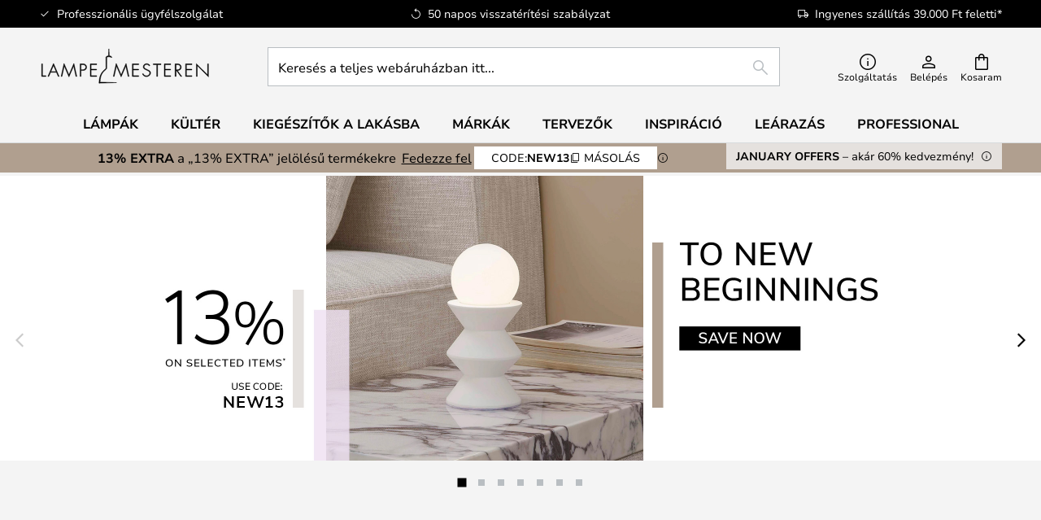

--- FILE ---
content_type: text/html; charset=UTF-8
request_url: https://www.lampemesteren.hu/
body_size: 68143
content:
 <!doctype html><html lang="hu"><head ><script nonce="9FSDwQz/Ss2UPwRVXxc1ag==" data-prevent-move="text/x-magento-template">window.gdprAppliesGlobally=true;if(!("cmp_id" in window)||window.cmp_id<1){window.cmp_id=0}if(!("cmp_cdid" in window)){window.cmp_cdid="a2dd1856627e2"}if(!("cmp_params" in window)){window.cmp_params=""}if(!("cmp_host" in window)){window.cmp_host="delivery.consentmanager.net"}if(!("cmp_cdn" in window)){window.cmp_cdn="cdn.consentmanager.net"}if(!("cmp_proto" in window)){window.cmp_proto="https:"}if(!("cmp_codesrc" in window)){window.cmp_codesrc="19"}window.cmp_getsupportedLangs=function(){var b=["DE","EN","FR","IT","NO","DA","FI","ES","PT","RO","BG","ET","EL","GA","HR","LV","LT","MT","NL","PL","SV","SK","SL","CS","HU","RU","SR","ZH","TR","UK","AR","BS"];if("cmp_customlanguages" in window){for(var a=0;a<window.cmp_customlanguages.length;a++){b.push(window.cmp_customlanguages[a].l.toUpperCase())}}return b};window.cmp_getRTLLangs=function(){var a=["AR"];if("cmp_customlanguages" in window){for(var b=0;b<window.cmp_customlanguages.length;b++){if("r" in window.cmp_customlanguages[b]&&window.cmp_customlanguages[b].r){a.push(window.cmp_customlanguages[b].l)}}}return a};window.cmp_getlang=function(j){if(typeof(j)!="boolean"){j=true}if(j&&typeof(cmp_getlang.usedlang)=="string"&&cmp_getlang.usedlang!==""){return cmp_getlang.usedlang}var g=window.cmp_getsupportedLangs();var c=[];var f=location.hash;var e=location.search;var a="languages" in navigator?navigator.languages:[];if(f.indexOf("cmplang=")!=-1){c.push(f.substr(f.indexOf("cmplang=")+8,2).toUpperCase())}else{if(e.indexOf("cmplang=")!=-1){c.push(e.substr(e.indexOf("cmplang=")+8,2).toUpperCase())}else{if("cmp_setlang" in window&&window.cmp_setlang!=""){c.push(window.cmp_setlang.toUpperCase())}else{if(a.length>0){for(var d=0;d<a.length;d++){c.push(a[d])}}}}}if("language" in navigator){c.push(navigator.language)}if("userLanguage" in navigator){c.push(navigator.userLanguage)}var h="";for(var d=0;d<c.length;d++){var b=c[d].toUpperCase();if(g.indexOf(b)!=-1){h=b;break}if(b.indexOf("-")!=-1){b=b.substr(0,2)}if(g.indexOf(b)!=-1){h=b;break}}if(h==""&&typeof(cmp_getlang.defaultlang)=="string"&&cmp_getlang.defaultlang!==""){return cmp_getlang.defaultlang}else{if(h==""){h="EN"}}h=h.toUpperCase();return h};(function(){var n=document;var p=window;var f="";var b="_en";if("cmp_getlang" in p){f=p.cmp_getlang().toLowerCase();if("cmp_customlanguages" in p){for(var h=0;h<p.cmp_customlanguages.length;h++){if(p.cmp_customlanguages[h].l.toUpperCase()==f.toUpperCase()){f="en";break}}}b="_"+f}function g(e,d){var l="";e+="=";var i=e.length;if(location.hash.indexOf(e)!=-1){l=location.hash.substr(location.hash.indexOf(e)+i,9999)}else{if(location.search.indexOf(e)!=-1){l=location.search.substr(location.search.indexOf(e)+i,9999)}else{return d}}if(l.indexOf("&")!=-1){l=l.substr(0,l.indexOf("&"))}return l}var j=("cmp_proto" in p)?p.cmp_proto:"https:";if(j!="http:"&&j!="https:"){j="https:"}var k=("cmp_ref" in p)?p.cmp_ref:location.href;var q=n.createElement("script");q.setAttribute("data-cmp-ab","1");var c=g("cmpdesign","");var a=g("cmpregulationkey","");var o=g("cmpatt","");q.src=j+"//"+p.cmp_host+"/delivery/cmp.php?"+("cmp_id" in p&&p.cmp_id>0?"id="+p.cmp_id:"")+("cmp_cdid" in p?"cdid="+p.cmp_cdid:"")+"&h="+encodeURIComponent(k)+(c!=""?"&cmpdesign="+encodeURIComponent(c):"")+(a!=""?"&cmpregulationkey="+encodeURIComponent(a):"")+(o!=""?"&cmatt="+encodeURIComponent(o):"")+("cmp_params" in p?"&"+p.cmp_params:"")+(n.cookie.length>0?"&__cmpfcc=1":"")+"&l="+f.toLowerCase()+"&o="+(new Date()).getTime();q.type="text/javascript";q.async=true;if(n.currentScript&&n.currentScript.parentElement){n.currentScript.parentElement.appendChild(q)}else{if(n.body){n.body.appendChild(q)}else{var m=n.getElementsByTagName("body");if(m.length==0){m=n.getElementsByTagName("div")}if(m.length==0){m=n.getElementsByTagName("span")}if(m.length==0){m=n.getElementsByTagName("ins")}if(m.length==0){m=n.getElementsByTagName("script")}if(m.length==0){m=n.getElementsByTagName("head")}if(m.length>0){m[0].appendChild(q)}}}var q=n.createElement("script");q.src=j+"//"+p.cmp_cdn+"/delivery/js/cmp"+b+".min.js";q.type="text/javascript";q.setAttribute("data-cmp-ab","1");q.async=true;if(n.currentScript&&n.currentScript.parentElement){n.currentScript.parentElement.appendChild(q)}else{if(n.body){n.body.appendChild(q)}else{var m=n.getElementsByTagName("body");if(m.length==0){m=n.getElementsByTagName("div")}if(m.length==0){m=n.getElementsByTagName("span")}if(m.length==0){m=n.getElementsByTagName("ins")}if(m.length==0){m=n.getElementsByTagName("script")}if(m.length==0){m=n.getElementsByTagName("head")}if(m.length>0){m[0].appendChild(q)}}}})();window.cmp_addFrame=function(b){if(!window.frames[b]){if(document.body){var a=document.createElement("iframe");a.style.cssText="display:none";if("cmp_cdn" in window&&"cmp_ultrablocking" in window&&window.cmp_ultrablocking>0){a.src="//"+window.cmp_cdn+"/delivery/empty.html"}a.name=b;document.body.appendChild(a)}else{window.setTimeout(window.cmp_addFrame,10,b)}}};window.cmp_rc=function(h){var b=document.cookie;var f="";var d=0;while(b!=""&&d<100){d++;while(b.substr(0,1)==" "){b=b.substr(1,b.length)}var g=b.substring(0,b.indexOf("="));if(b.indexOf(";")!=-1){var c=b.substring(b.indexOf("=")+1,b.indexOf(";"))}else{var c=b.substr(b.indexOf("=")+1,b.length)}if(h==g){f=c}var e=b.indexOf(";")+1;if(e==0){e=b.length}b=b.substring(e,b.length)}return(f)};window.cmp_stub=function(){var a=arguments;__cmp.a=__cmp.a||[];if(!a.length){return __cmp.a}else{if(a[0]==="ping"){if(a[1]===2){a[2]({gdprApplies:gdprAppliesGlobally,cmpLoaded:false,cmpStatus:"stub",displayStatus:"hidden",apiVersion:"2.0",cmpId:31},true)}else{a[2](false,true)}}else{if(a[0]==="getUSPData"){a[2]({version:1,uspString:window.cmp_rc("")},true)}else{if(a[0]==="getTCData"){__cmp.a.push([].slice.apply(a))}else{if(a[0]==="addEventListener"||a[0]==="removeEventListener"){__cmp.a.push([].slice.apply(a))}else{if(a.length==4&&a[3]===false){a[2]({},false)}else{__cmp.a.push([].slice.apply(a))}}}}}}};window.cmp_msghandler=function(d){var a=typeof d.data==="string";try{var c=a?JSON.parse(d.data):d.data}catch(f){var c=null}if(typeof(c)==="object"&&c!==null&&"__cmpCall" in c){var b=c.__cmpCall;window.__cmp(b.command,b.parameter,function(h,g){var e={__cmpReturn:{returnValue:h,success:g,callId:b.callId}};d.source.postMessage(a?JSON.stringify(e):e,"*")})}if(typeof(c)==="object"&&c!==null&&"__uspapiCall" in c){var b=c.__uspapiCall;window.__uspapi(b.command,b.version,function(h,g){var e={__uspapiReturn:{returnValue:h,success:g,callId:b.callId}};d.source.postMessage(a?JSON.stringify(e):e,"*")})}if(typeof(c)==="object"&&c!==null&&"__tcfapiCall" in c){var b=c.__tcfapiCall;window.__tcfapi(b.command,b.version,function(h,g){var e={__tcfapiReturn:{returnValue:h,success:g,callId:b.callId}};d.source.postMessage(a?JSON.stringify(e):e,"*")},b.parameter)}};window.cmp_setStub=function(a){if(!(a in window)||(typeof(window[a])!=="function"&&typeof(window[a])!=="object"&&(typeof(window[a])==="undefined"||window[a]!==null))){window[a]=window.cmp_stub;window[a].msgHandler=window.cmp_msghandler;window.addEventListener("message",window.cmp_msghandler,false)}};window.cmp_addFrame("__cmpLocator");if(!("cmp_disableusp" in window)||!window.cmp_disableusp){window.cmp_addFrame("__uspapiLocator")}if(!("cmp_disabletcf" in window)||!window.cmp_disabletcf){window.cmp_addFrame("__tcfapiLocator")}window.cmp_setStub("__cmp");if(!("cmp_disabletcf" in window)||!window.cmp_disabletcf){window.cmp_setStub("__tcfapi")}if(!("cmp_disableusp" in window)||!window.cmp_disableusp){window.cmp_setStub("__uspapi")};</script> <meta charset="utf-8"/>
<meta name="title" content="Design lámpák online vásárlása a lampemesteren.hu-n - Széles választék"/>
<meta name="description" content="A Lampemesteren.hu-n összegyűjtöttük a világ legjobb tervezőitől és gyártóitól a legexkluzívabb lámpákat."/>
<meta name="robots" content="INDEX,FOLLOW"/>
<meta name="viewport" content="width=device-width, initial-scale=1"/>
<meta name="format-detection" content="telephone=no"/>
<title>Design lámpák online vásárlása a lampemesteren.hu-n - Széles választék</title>
<link  rel="stylesheet" type="text/css"  media="all" href="https://www.lampemesteren.hu/static/version1768493313/base/Magento/base/default/mage/calendar.min.css" />
<link  rel="stylesheet" type="text/css"  media="all" href="https://www.lampemesteren.hu/static/version1768493313/frontend/LW/Lampemesteren/default/css/styles-m.min.css" />
<link  rel="stylesheet" type="text/css"  media="all" href="https://www.lampemesteren.hu/static/version1768493313/base/Magento/base/default/jquery/uppy/dist/uppy-custom.min.css" />
<link  rel="stylesheet" type="text/css"  media="all" href="https://www.lampemesteren.hu/static/version1768493313/frontend/Magento/base/default/Payone_Core/css/payone.min.css" />
<link  rel="stylesheet" type="text/css"  media="all" href="https://www.lampemesteren.hu/static/version1768493313/frontend/Magento/base/default/LW_SwiperJs/lib/swiper.min.css" />
<link  rel="stylesheet" type="text/css"  media="screen and (min-width: 768px)" href="https://www.lampemesteren.hu/static/version1768493313/frontend/LW/Lampemesteren/default/css/styles-l.min.css" />






<link  rel="preload" as="font" crossorigin="anonymous" href="/asset/font/lw-iconfont-20251106/lw-iconfont.woff2" />
<link  rel="preload" as="font" crossorigin="anonymous" href="/asset/font/Nunito/NunitoSans10pt-Bold.woff2" />
<link  rel="preload" as="font" crossorigin="anonymous" href="/asset/font/Nunito/NunitoSans10pt-Regular.woff2" />
<link  rel="icon" type="image/png" sizes="48x48" href="/logo/lampemesteren/favicon-48x48.png" />
<link  rel="icon" type="image/svg+xml" href="/logo/lampemesteren/favicon.svg" />
<link  rel="shortcut icon" href="/logo/lampemesteren/favicon.ico" />
<link  rel="apple-touch-icon" sizes="180x180" href="/logo/lampemesteren/apple-touch-icon.png" />
<link  rel="manifest" href="/logo/lampemesteren/site.webmanifest" />
      <style> .search-autocomplete { display: none !important; }</style>      <link href="https://www.lampemesteren.hu/static/version1768493313/frontend/LW/base/default/Bloomreach_Connector/css/variables.min.css" rel="stylesheet">   <style></style>    <style></style>  <script nonce="9FSDwQz/Ss2UPwRVXxc1ag==" type="text/javascript" data-prevent-move="text/x-magento-template">
    ;window.NREUM || (NREUM = {});
    NREUM.init = {
         distributed_tracing: { enabled: true },
        privacy: { cookies_enabled: true },
    };
    ;NREUM.loader_config = {
        accountID: '3827620',
        trustKey: '3827620',
        agentID: "538627631",
        licenseKey: 'NRJS-a9f247f553a89a71d7d',
        applicationID: "538627631",
    };
    ;NREUM.info = {
        beacon: 'bam.eu01.nr-data.net',
        errorBeacon: 'bam.eu01.nr-data.net',
        licenseKey: 'NRJS-a9f247f553a89a71d7d',
        applicationID: "538627631",
        sa: 1,
    };
    ;/*! For license information please see nr - loader - spa - 1.285.0.min.js.LICENSE.txt */
    (() => {
        var e, t, r = {
            8122: (e, t, r) => {
                'use strict';
                r.d(t, { a: () => i });
                var n = r(944);

                function i(e, t) {
                    try {
                        if (!e || 'object' != typeof e) return (0, n.R)(3);
                        if (!t || 'object' != typeof t) return (0, n.R)(4);
                        const r = Object.create(Object.getPrototypeOf(t), Object.getOwnPropertyDescriptors(t)),
                            o = 0 === Object.keys(r).length ? e : r;
                        for (let a in o) if (void 0 !== e[a]) try {
                            if (null === e[a]) {
                                r[a] = null;
                                continue;
                            }
                            Array.isArray(e[a]) && Array.isArray(t[a]) ? r[a] = Array.from(new Set([...e[a], ...t[a]])) : 'object' == typeof e[a] && 'object' == typeof t[a] ? r[a] = i(e[a], t[a]) : r[a] = e[a];
                        } catch (e) {
                            (0, n.R)(1, e);
                        }
                        return r;
                    } catch (e) {
                        (0, n.R)(2, e);
                    }
                }
            }, 2555: (e, t, r) => {
                'use strict';
                r.d(t, { Vp: () => c, fn: () => s, x1: () => u });
                var n = r(384), i = r(8122);
                const o = {
                    beacon: n.NT.beacon,
                    errorBeacon: n.NT.errorBeacon,
                    licenseKey: void 0,
                    applicationID: void 0,
                    sa: void 0,
                    queueTime: void 0,
                    applicationTime: void 0,
                    ttGuid: void 0,
                    user: void 0,
                    account: void 0,
                    product: void 0,
                    extra: void 0,
                    jsAttributes: {},
                    userAttributes: void 0,
                    atts: void 0,
                    transactionName: void 0,
                    tNamePlain: void 0,
                }, a = {};

                function s(e) {
                    try {
                        const t = c(e);
                        return !!t.licenseKey && !!t.errorBeacon && !!t.applicationID;
                    } catch (e) {
                        return !1;
                    }
                }

                function c(e) {
                    if (!e) throw new Error('All info objects require an agent identifier!');
                    if (!a[e]) throw new Error('Info for '.concat(e, ' was never set'));
                    return a[e];
                }

                function u(e, t) {
                    if (!e) throw new Error('All info objects require an agent identifier!');
                    a[e] = (0, i.a)(t, o);
                    const r = (0, n.nY)(e);
                    r && (r.info = a[e]);
                }
            }, 9417: (e, t, r) => {
                'use strict';
                r.d(t, { D0: () => h, gD: () => g, xN: () => p });
                var n = r(3333);
                const i = e => {
                    if (!e || 'string' != typeof e) return !1;
                    try {
                        document.createDocumentFragment().querySelector(e);
                    } catch {
                        return !1;
                    }
                    return !0;
                };
                var o = r(2614), a = r(944), s = r(384), c = r(8122);
                const u = '[data-nr-mask]', d = () => {
                    const e = {
                        feature_flags: [],
                        experimental: { marks: !1, measures: !1, resources: !1 },
                        mask_selector: '*',
                        block_selector: '[data-nr-block]',
                        mask_input_options: {
                            color: !1,
                            date: !1,
                            'datetime-local': !1,
                            email: !1,
                            month: !1,
                            number: !1,
                            range: !1,
                            search: !1,
                            tel: !1,
                            text: !1,
                            time: !1,
                            url: !1,
                            week: !1,
                            textarea: !1,
                            select: !1,
                            password: !0,
                        },
                    };
                    return {
                        ajax: { deny_list: void 0, block_internal: !0, enabled: !0, autoStart: !0 },
                        distributed_tracing: {
                            enabled: void 0,
                            exclude_newrelic_header: void 0,
                            cors_use_newrelic_header: void 0,
                            cors_use_tracecontext_headers: void 0,
                            allowed_origins: void 0,
                        },
                        get feature_flags() {
                            return e.feature_flags;
                        },
                        set feature_flags(t) {
                            e.feature_flags = t;
                        },
                        generic_events: { enabled: !0, autoStart: !0 },
                        harvest: { interval: 30 },
                        jserrors: { enabled: !0, autoStart: !0 },
                        logging: { enabled: !0, autoStart: !0 },
                        metrics: { enabled: !0, autoStart: !0 },
                        obfuscate: void 0,
                        page_action: { enabled: !0 },
                        page_view_event: { enabled: !0, autoStart: !0 },
                        page_view_timing: { enabled: !0, autoStart: !0 },
                        performance: {
                            get capture_marks() {
                                return e.feature_flags.includes(n.$v.MARKS) || e.experimental.marks;
                            }, set capture_marks(t) {
                                e.experimental.marks = t;
                            }, get capture_measures() {
                                return e.feature_flags.includes(n.$v.MEASURES) || e.experimental.measures;
                            }, set capture_measures(t) {
                                e.experimental.measures = t;
                            }, capture_detail: !0, resources: {
                                get enabled() {
                                    return e.feature_flags.includes(n.$v.RESOURCES) || e.experimental.resources;
                                }, set enabled(t) {
                                    e.experimental.resources = t;
                                }, asset_types: [], first_party_domains: [], ignore_newrelic: !0,
                            },
                        },
                        privacy: { cookies_enabled: !0 },
                        proxy: { assets: void 0, beacon: void 0 },
                        session: { expiresMs: o.wk, inactiveMs: o.BB },
                        session_replay: {
                            autoStart: !0,
                            enabled: !1,
                            preload: !1,
                            sampling_rate: 10,
                            error_sampling_rate: 100,
                            collect_fonts: !1,
                            inline_images: !1,
                            fix_stylesheets: !0,
                            mask_all_inputs: !0,
                            get mask_text_selector() {
                                return e.mask_selector;
                            },
                            set mask_text_selector(t) {
                                i(t) ? e.mask_selector = ''.concat(t, ',').concat(u) : '' === t || null === t ? e.mask_selector = u : (0, a.R)(5, t);
                            },
                            get block_class() {
                                return 'nr-block';
                            },
                            get ignore_class() {
                                return 'nr-ignore';
                            },
                            get mask_text_class() {
                                return 'nr-mask';
                            },
                            get block_selector() {
                                return e.block_selector;
                            },
                            set block_selector(t) {
                                i(t) ? e.block_selector += ','.concat(t) : '' !== t && (0, a.R)(6, t);
                            },
                            get mask_input_options() {
                                return e.mask_input_options;
                            },
                            set mask_input_options(t) {
                                t && 'object' == typeof t ? e.mask_input_options = {
                                    ...t,
                                    password: !0,
                                } : (0, a.R)(7, t);
                            },
                        },
                        session_trace: { enabled: !0, autoStart: !0 },
                        soft_navigations: { enabled: !0, autoStart: !0 },
                        spa: { enabled: !0, autoStart: !0 },
                        ssl: void 0,
                        user_actions: { enabled: !0, elementAttributes: ['id', 'className', 'tagName', 'type'] },
                    };
                }, l = {}, f = 'All configuration objects require an agent identifier!';

                function h(e) {
                    if (!e) throw new Error(f);
                    if (!l[e]) throw new Error('Configuration for '.concat(e, ' was never set'));
                    return l[e];
                }

                function p(e, t) {
                    if (!e) throw new Error(f);
                    l[e] = (0, c.a)(t, d());
                    const r = (0, s.nY)(e);
                    r && (r.init = l[e]);
                }

                function g(e, t) {
                    if (!e) throw new Error(f);
                    var r = h(e);
                    if (r) {
                        for (var n = t.split('.'), i = 0; i < n.length - 1; i++) if ('object' != typeof (r = r[n[i]])) return;
                        r = r[n[n.length - 1]];
                    }
                    return r;
                }
            }, 5603: (e, t, r) => {
                'use strict';
                r.d(t, { a: () => c, o: () => s });
                var n = r(384), i = r(8122);
                const o = {
                    accountID: void 0,
                    trustKey: void 0,
                    agentID: void 0,
                    licenseKey: void 0,
                    applicationID: void 0,
                    xpid: void 0,
                }, a = {};

                function s(e) {
                    if (!e) throw new Error('All loader-config objects require an agent identifier!');
                    if (!a[e]) throw new Error('LoaderConfig for '.concat(e, ' was never set'));
                    return a[e];
                }

                function c(e, t) {
                    if (!e) throw new Error('All loader-config objects require an agent identifier!');
                    a[e] = (0, i.a)(t, o);
                    const r = (0, n.nY)(e);
                    r && (r.loader_config = a[e]);
                }
            }, 3371: (e, t, r) => {
                'use strict';
                r.d(t, { V: () => f, f: () => l });
                var n = r(8122), i = r(384), o = r(6154), a = r(9324);
                let s = 0;
                const c = { buildEnv: a.F3, distMethod: a.Xs, version: a.xv, originTime: o.WN }, u = {
                    customTransaction: void 0,
                    disabled: !1,
                    isolatedBacklog: !1,
                    loaderType: void 0,
                    maxBytes: 3e4,
                    onerror: void 0,
                    ptid: void 0,
                    releaseIds: {},
                    appMetadata: {},
                    session: void 0,
                    denyList: void 0,
                    timeKeeper: void 0,
                    obfuscator: void 0,
                    harvester: void 0,
                }, d = {};

                function l(e) {
                    if (!e) throw new Error('All runtime objects require an agent identifier!');
                    if (!d[e]) throw new Error('Runtime for '.concat(e, ' was never set'));
                    return d[e];
                }

                function f(e, t) {
                    if (!e) throw new Error('All runtime objects require an agent identifier!');
                    d[e] = { ...(0, n.a)(t, u), ...c }, Object.hasOwnProperty.call(d[e], 'harvestCount') || Object.defineProperty(d[e], 'harvestCount', { get: () => ++s });
                    const r = (0, i.nY)(e);
                    r && (r.runtime = d[e]);
                }
            }, 9324: (e, t, r) => {
                'use strict';
                r.d(t, { F3: () => i, Xs: () => o, Yq: () => a, xv: () => n });
                const n = '1.285.0', i = 'PROD', o = 'CDN', a = '^2.0.0-alpha.18';
            }, 6154: (e, t, r) => {
                'use strict';
                r.d(t, {
                    A4: () => s,
                    OF: () => d,
                    RI: () => i,
                    WN: () => h,
                    bv: () => o,
                    gm: () => a,
                    lR: () => f,
                    m: () => u,
                    mw: () => c,
                    sb: () => l,
                });
                var n = r(1863);
                const i = 'undefined' != typeof window && !!window.document,
                    o = 'undefined' != typeof WorkerGlobalScope && ('undefined' != typeof self && self instanceof WorkerGlobalScope && self.navigator instanceof WorkerNavigator || 'undefined' != typeof globalThis && globalThis instanceof WorkerGlobalScope && globalThis.navigator instanceof WorkerNavigator),
                    a = i ? window : 'undefined' != typeof WorkerGlobalScope && ('undefined' != typeof self && self instanceof WorkerGlobalScope && self || 'undefined' != typeof globalThis && globalThis instanceof WorkerGlobalScope && globalThis),
                    s = 'complete' === a?.document?.readyState, c = Boolean('hidden' === a?.document?.visibilityState),
                    u = '' + a?.location, d = /iPad|iPhone|iPod/.test(a.navigator?.userAgent),
                    l = d && 'undefined' == typeof SharedWorker, f = (() => {
                        const e = a.navigator?.userAgent?.match(/Firefox[/\s](\d+\.\d+)/);
                        return Array.isArray(e) && e.length >= 2 ? +e[1] : 0;
                    })(), h = Date.now() - (0, n.t)();
            }, 7295: (e, t, r) => {
                'use strict';
                r.d(t, { Xv: () => a, gX: () => i, iW: () => o });
                var n = [];

                function i(e) {
                    if (!e || o(e)) return !1;
                    if (0 === n.length) return !0;
                    for (var t = 0; t < n.length; t++) {
                        var r = n[t];
                        if ('*' === r.hostname) return !1;
                        if (s(r.hostname, e.hostname) && c(r.pathname, e.pathname)) return !1;
                    }
                    return !0;
                }

                function o(e) {
                    return void 0 === e.hostname;
                }

                function a(e) {
                    if (n = [], e && e.length) for (var t = 0; t < e.length; t++) {
                        let r = e[t];
                        if (!r) continue;
                        0 === r.indexOf('http://') ? r = r.substring(7) : 0 === r.indexOf('https://') && (r = r.substring(8));
                        const i = r.indexOf('/');
                        let o, a;
                        i > 0 ? (o = r.substring(0, i), a = r.substring(i)) : (o = r, a = '');
                        let [s] = o.split(':');
                        n.push({ hostname: s, pathname: a });
                    }
                }

                function s(e, t) {
                    return !(e.length > t.length) && t.indexOf(e) === t.length - e.length;
                }

                function c(e, t) {
                    return 0 === e.indexOf('/') && (e = e.substring(1)), 0 === t.indexOf('/') && (t = t.substring(1)), '' === e || e === t;
                }
            }, 3241: (e, t, r) => {
                'use strict';
                r.d(t, { W: () => o });
                var n = r(6154);
                const i = 'newrelic';

                function o(e = {}) {
                    try {
                        n.gm.dispatchEvent(new CustomEvent(i, { detail: e }));
                    } catch (e) {
                    }
                }
            }, 1687: (e, t, r) => {
                'use strict';
                r.d(t, { Ak: () => c, Ze: () => l, x3: () => u });
                var n = r(7836), i = r(3606), o = r(860), a = r(2646);
                const s = {};

                function c(e, t) {
                    const r = { staged: !1, priority: o.P3[t] || 0 };
                    d(e), s[e].get(t) || s[e].set(t, r);
                }

                function u(e, t) {
                    e && s[e] && (s[e].get(t) && s[e].delete(t), h(e, t, !1), s[e].size && f(e));
                }

                function d(e) {
                    if (!e) throw new Error('agentIdentifier required');
                    s[e] || (s[e] = new Map);
                }

                function l(e = '', t = 'feature', r = !1) {
                    if (d(e), !e || !s[e].get(t) || r) return h(e, t);
                    s[e].get(t).staged = !0, f(e);
                }

                function f(e) {
                    const t = Array.from(s[e]);
                    t.every((([e, t]) => t.staged)) && (t.sort(((e, t) => e[1].priority - t[1].priority)), t.forEach((([t]) => {
                        s[e].delete(t), h(e, t);
                    })));
                }

                function h(e, t, r = !0) {
                    const o = e ? n.ee.get(e) : n.ee, s = i.i.handlers;
                    if (!o.aborted && o.backlog && s) {
                        if (r) {
                            const e = o.backlog[t], r = s[t];
                            if (r) {
                                for (let t = 0; e && t < e.length; ++t) p(e[t], r);
                                Object.entries(r).forEach((([e, t]) => {
                                    Object.values(t || {}).forEach((t => {
                                        t[0]?.on && t[0]?.context() instanceof a.y && t[0].on(e, t[1]);
                                    }));
                                }));
                            }
                        }
                        o.isolatedBacklog || delete s[t], o.backlog[t] = null, o.emit('drain-' + t, []);
                    }
                }

                function p(e, t) {
                    var r = e[1];
                    Object.values(t[r] || {}).forEach((t => {
                        var r = e[0];
                        if (t[0] === r) {
                            var n = t[1], i = e[3], o = e[2];
                            n.apply(i, o);
                        }
                    }));
                }
            }, 7836: (e, t, r) => {
                'use strict';
                r.d(t, { P: () => c, ee: () => u });
                var n = r(384), i = r(8990), o = r(3371), a = r(2646), s = r(5607);
                const c = 'nr@context:'.concat(s.W), u = function e(t, r) {
                    var n = {}, s = {}, d = {}, l = !1;
                    try {
                        l = 16 === r.length && (0, o.f)(r).isolatedBacklog;
                    } catch (e) {
                    }
                    var f = {
                        on: p,
                        addEventListener: p,
                        removeEventListener: function(e, t) {
                            var r = n[e];
                            if (!r) return;
                            for (var i = 0; i < r.length; i++) r[i] === t && r.splice(i, 1);
                        },
                        emit: function(e, r, n, i, o) {
                            !1 !== o && (o = !0);
                            if (u.aborted && !i) return;
                            t && o && t.emit(e, r, n);
                            for (var a = h(n), c = g(e), d = c.length, l = 0; l < d; l++) c[l].apply(a, r);
                            var p = v()[s[e]];
                            p && p.push([f, e, r, a]);
                            return a;
                        },
                        get: m,
                        listeners: g,
                        context: h,
                        buffer: function(e, t) {
                            const r = v();
                            if (t = t || 'feature', f.aborted) return;
                            Object.entries(e || {}).forEach((([e, n]) => {
                                s[n] = t, t in r || (r[t] = []);
                            }));
                        },
                        abort: function() {
                            f._aborted = !0, Object.keys(f.backlog).forEach((e => {
                                delete f.backlog[e];
                            }));
                        },
                        isBuffering: function(e) {
                            return !!v()[s[e]];
                        },
                        debugId: r,
                        backlog: l ? {} : t && 'object' == typeof t.backlog ? t.backlog : {},
                        isolatedBacklog: l,
                    };
                    return Object.defineProperty(f, 'aborted', {
                        get: () => {
                            let e = f._aborted || !1;
                            return e || (t && (e = t.aborted), e);
                        },
                    }), f;

                    function h(e) {
                        return e && e instanceof a.y ? e : e ? (0, i.I)(e, c, (() => new a.y(c))) : new a.y(c);
                    }

                    function p(e, t) {
                        n[e] = g(e).concat(t);
                    }

                    function g(e) {
                        return n[e] || [];
                    }

                    function m(t) {
                        return d[t] = d[t] || e(f, t);
                    }

                    function v() {
                        return f.backlog;
                    }
                }(void 0, 'globalEE'), d = (0, n.Zm)();
                d.ee || (d.ee = u);
            }, 2646: (e, t, r) => {
                'use strict';
                r.d(t, { y: () => n });

                class n {
                    constructor(e) {
                        this.contextId = e;
                    }
                }
            }, 9908: (e, t, r) => {
                'use strict';
                r.d(t, { d: () => n, p: () => i });
                var n = r(7836).ee.get('handle');

                function i(e, t, r, i, o) {
                    o ? (o.buffer([e], i), o.emit(e, t, r)) : (n.buffer([e], i), n.emit(e, t, r));
                }
            }, 3606: (e, t, r) => {
                'use strict';
                r.d(t, { i: () => o });
                var n = r(9908);
                o.on = a;
                var i = o.handlers = {};

                function o(e, t, r, o) {
                    a(o || n.d, i, e, t, r);
                }

                function a(e, t, r, i, o) {
                    o || (o = 'feature'), e || (e = n.d);
                    var a = t[o] = t[o] || {};
                    (a[r] = a[r] || []).push([e, i]);
                }
            }, 3878: (e, t, r) => {
                'use strict';

                function n(e, t) {
                    return { capture: e, passive: !1, signal: t };
                }

                function i(e, t, r = !1, i) {
                    window.addEventListener(e, t, n(r, i));
                }

                function o(e, t, r = !1, i) {
                    document.addEventListener(e, t, n(r, i));
                }

                r.d(t, { DD: () => o, jT: () => n, sp: () => i });
            }, 5607: (e, t, r) => {
                'use strict';
                r.d(t, { W: () => n });
                const n = (0, r(9566).bz)();
            }, 9566: (e, t, r) => {
                'use strict';
                r.d(t, { LA: () => s, ZF: () => c, bz: () => a, el: () => u });
                var n = r(6154);
                const i = 'xxxxxxxx-xxxx-4xxx-yxxx-xxxxxxxxxxxx';

                function o(e, t) {
                    return e ? 15 & e[t] : 16 * Math.random() | 0;
                }

                function a() {
                    const e = n.gm?.crypto || n.gm?.msCrypto;
                    let t, r = 0;
                    return e && e.getRandomValues && (t = e.getRandomValues(new Uint8Array(30))), i.split('').map((e => 'x' === e ? o(t, r++).toString(16) : 'y' === e ? (3 & o() | 8).toString(16) : e)).join('');
                }

                function s(e) {
                    const t = n.gm?.crypto || n.gm?.msCrypto;
                    let r, i = 0;
                    t && t.getRandomValues && (r = t.getRandomValues(new Uint8Array(e)));
                    const a = [];
                    for (var s = 0; s < e; s++) a.push(o(r, i++).toString(16));
                    return a.join('');
                }

                function c() {
                    return s(16);
                }

                function u() {
                    return s(32);
                }
            }, 2614: (e, t, r) => {
                'use strict';
                r.d(t, { BB: () => a, H3: () => n, g: () => u, iL: () => c, tS: () => s, uh: () => i, wk: () => o });
                const n = 'NRBA', i = 'SESSION', o = 144e5, a = 18e5, s = {
                    STARTED: 'session-started',
                    PAUSE: 'session-pause',
                    RESET: 'session-reset',
                    RESUME: 'session-resume',
                    UPDATE: 'session-update',
                }, c = { SAME_TAB: 'same-tab', CROSS_TAB: 'cross-tab' }, u = { OFF: 0, FULL: 1, ERROR: 2 };
            }, 1863: (e, t, r) => {
                'use strict';

                function n() {
                    return Math.floor(performance.now());
                }

                r.d(t, { t: () => n });
            }, 7485: (e, t, r) => {
                'use strict';
                r.d(t, { D: () => i });
                var n = r(6154);

                function i(e) {
                    if (0 === (e || '').indexOf('data:')) return { protocol: 'data' };
                    try {
                        const t = new URL(e, location.href), r = {
                            port: t.port,
                            hostname: t.hostname,
                            pathname: t.pathname,
                            search: t.search,
                            protocol: t.protocol.slice(0, t.protocol.indexOf(':')),
                            sameOrigin: t.protocol === n.gm?.location?.protocol && t.host === n.gm?.location?.host,
                        };
                        return r.port && '' !== r.port || ('http:' === t.protocol && (r.port = '80'), 'https:' === t.protocol && (r.port = '443')), r.pathname && '' !== r.pathname ? r.pathname.startsWith('/') || (r.pathname = '/'.concat(r.pathname)) : r.pathname = '/', r;
                    } catch (e) {
                        return {};
                    }
                }
            }, 944: (e, t, r) => {
                'use strict';

                function n(e, t) {
                    'function' == typeof console.debug && console.debug('New Relic Warning: https://github.com/newrelic/newrelic-browser-agent/blob/main/docs/warning-codes.md#'.concat(e), t);
                }

                r.d(t, { R: () => n });
            }, 5701: (e, t, r) => {
                'use strict';
                r.d(t, { B: () => a, t: () => s });
                var n = r(7836), i = r(3241);
                const o = new Set, a = {};

                function s(e, t) {
                    const r = n.ee.get(t);
                    a[t] ??= {}, e && 'object' == typeof e && (o.has(t) || (r.emit('rumresp', [e]), a[t] = e, o.add(t), (0, i.W)({
                        agentIdentifier: t,
                        loaded: !0,
                        type: 'lifecycle',
                        name: 'load',
                        feature: void 0,
                        data: e,
                    })));
                }
            }, 8990: (e, t, r) => {
                'use strict';
                r.d(t, { I: () => i });
                var n = Object.prototype.hasOwnProperty;

                function i(e, t, r) {
                    if (n.call(e, t)) return e[t];
                    var i = r();
                    if (Object.defineProperty && Object.keys) try {
                        return Object.defineProperty(e, t, { value: i, writable: !0, enumerable: !1 }), i;
                    } catch (e) {
                    }
                    return e[t] = i, i;
                }
            }, 6389: (e, t, r) => {
                'use strict';

                function n(e, t = 500, r = {}) {
                    const n = r?.leading || !1;
                    let i;
                    return (...r) => {
                        n && void 0 === i && (e.apply(this, r), i = setTimeout((() => {
                            i = clearTimeout(i);
                        }), t)), n || (clearTimeout(i), i = setTimeout((() => {
                            e.apply(this, r);
                        }), t));
                    };
                }

                function i(e) {
                    let t = !1;
                    return (...r) => {
                        t || (t = !0, e.apply(this, r));
                    };
                }

                r.d(t, { J: () => i, s: () => n });
            }, 3304: (e, t, r) => {
                'use strict';
                r.d(t, { A: () => o });
                var n = r(7836);
                const i = () => {
                    const e = new WeakSet;
                    return (t, r) => {
                        if ('object' == typeof r && null !== r) {
                            if (e.has(r)) return;
                            e.add(r);
                        }
                        return r;
                    };
                };

                function o(e) {
                    try {
                        return JSON.stringify(e, i()) ?? '';
                    } catch (e) {
                        try {
                            n.ee.emit('internal-error', [e]);
                        } catch (e) {
                        }
                        return '';
                    }
                }
            }, 5289: (e, t, r) => {
                'use strict';
                r.d(t, { GG: () => o, sB: () => a });
                var n = r(3878);

                function i() {
                    return 'undefined' == typeof document || 'complete' === document.readyState;
                }

                function o(e, t) {
                    if (i()) return e();
                    (0, n.sp)('load', e, t);
                }

                function a(e) {
                    if (i()) return e();
                    (0, n.DD)('DOMContentLoaded', e);
                }
            }, 384: (e, t, r) => {
                'use strict';
                r.d(t, { NT: () => o, US: () => d, Zm: () => a, bQ: () => c, dV: () => s, nY: () => u, pV: () => l });
                var n = r(6154), i = r(1863);
                const o = { beacon: 'bam.nr-data.net', errorBeacon: 'bam.nr-data.net' };

                function a() {
                    return n.gm.NREUM || (n.gm.NREUM = {}), void 0 === n.gm.newrelic && (n.gm.newrelic = n.gm.NREUM), n.gm.NREUM;
                }

                function s() {
                    let e = a();
                    return e.o || (e.o = {
                        ST: n.gm.setTimeout,
                        SI: n.gm.setImmediate,
                        CT: n.gm.clearTimeout,
                        XHR: n.gm.XMLHttpRequest,
                        REQ: n.gm.Request,
                        EV: n.gm.Event,
                        PR: n.gm.Promise,
                        MO: n.gm.MutationObserver,
                        FETCH: n.gm.fetch,
                        WS: n.gm.WebSocket,
                    }), e;
                }

                function c(e, t) {
                    let r = a();
                    r.initializedAgents ??= {}, t.initializedAt = {
                        ms: (0, i.t)(),
                        date: new Date,
                    }, r.initializedAgents[e] = t;
                }

                function u(e) {
                    let t = a();
                    return t.initializedAgents?.[e];
                }

                function d(e, t) {
                    a()[e] = t;
                }

                function l() {
                    return function() {
                        let e = a();
                        const t = e.info || {};
                        e.info = { beacon: o.beacon, errorBeacon: o.errorBeacon, ...t };
                    }(), function() {
                        let e = a();
                        const t = e.init || {};
                        e.init = { ...t };
                    }(), s(), function() {
                        let e = a();
                        const t = e.loader_config || {};
                        e.loader_config = { ...t };
                    }(), a();
                }
            }, 2843: (e, t, r) => {
                'use strict';
                r.d(t, { u: () => i });
                var n = r(3878);

                function i(e, t = !1, r, i) {
                    (0, n.DD)('visibilitychange', (function() {
                        if (t) return void ('hidden' === document.visibilityState && e());
                        e(document.visibilityState);
                    }), r, i);
                }
            }, 8139: (e, t, r) => {
                'use strict';
                r.d(t, { u: () => f });
                var n = r(7836), i = r(3434), o = r(8990), a = r(6154);
                const s = {}, c = a.gm.XMLHttpRequest, u = 'addEventListener', d = 'removeEventListener',
                    l = 'nr@wrapped:'.concat(n.P);

                function f(e) {
                    var t = function(e) {
                        return (e || n.ee).get('events');
                    }(e);
                    if (s[t.debugId]++) return t;
                    s[t.debugId] = 1;
                    var r = (0, i.YM)(t, !0);

                    function f(e) {
                        r.inPlace(e, [u, d], '-', p);
                    }

                    function p(e, t) {
                        return e[1];
                    }

                    return 'getPrototypeOf' in Object && (a.RI && h(document, f), c && h(c.prototype, f), h(a.gm, f)), t.on(u + '-start', (function(e, t) {
                        var n = e[1];
                        if (null !== n && ('function' == typeof n || 'object' == typeof n)) {
                            var i = (0, o.I)(n, l, (function() {
                                var e = {
                                    object: function() {
                                        if ('function' != typeof n.handleEvent) return;
                                        return n.handleEvent.apply(n, arguments);
                                    }, function: n,
                                }[typeof n];
                                return e ? r(e, 'fn-', null, e.name || 'anonymous') : n;
                            }));
                            this.wrapped = e[1] = i;
                        }
                    })), t.on(d + '-start', (function(e) {
                        e[1] = this.wrapped || e[1];
                    })), t;
                }

                function h(e, t, ...r) {
                    let n = e;
                    for (; 'object' == typeof n && !Object.prototype.hasOwnProperty.call(n, u);) n = Object.getPrototypeOf(n);
                    n && t(n, ...r);
                }
            }, 3434: (e, t, r) => {
                'use strict';
                r.d(t, { Jt: () => o, YM: () => c });
                var n = r(7836), i = r(5607);
                const o = 'nr@original:'.concat(i.W);
                var a = Object.prototype.hasOwnProperty, s = !1;

                function c(e, t) {
                    return e || (e = n.ee), r.inPlace = function(e, t, n, i, o) {
                        n || (n = '');
                        const a = '-' === n.charAt(0);
                        for (let s = 0; s < t.length; s++) {
                            const c = t[s], u = e[c];
                            d(u) || (e[c] = r(u, a ? c + n : n, i, c, o));
                        }
                    }, r.flag = o, r;

                    function r(t, r, n, s, c) {
                        return d(t) ? t : (r || (r = ''), nrWrapper[o] = t, function(e, t, r) {
                            if (Object.defineProperty && Object.keys) try {
                                return Object.keys(e).forEach((function(r) {
                                    Object.defineProperty(t, r, {
                                        get: function() {
                                            return e[r];
                                        }, set: function(t) {
                                            return e[r] = t, t;
                                        },
                                    });
                                })), t;
                            } catch (e) {
                                u([e], r);
                            }
                            for (var n in e) a.call(e, n) && (t[n] = e[n]);
                        }(t, nrWrapper, e), nrWrapper);

                        function nrWrapper() {
                            var o, a, d, l;
                            try {
                                a = this, o = [...arguments], d = 'function' == typeof n ? n(o, a) : n || {};
                            } catch (t) {
                                u([t, '', [o, a, s], d], e);
                            }
                            i(r + 'start', [o, a, s], d, c);
                            try {
                                return l = t.apply(a, o);
                            } catch (e) {
                                throw i(r + 'err', [o, a, e], d, c), e;
                            } finally {
                                i(r + 'end', [o, a, l], d, c);
                            }
                        }
                    }

                    function i(r, n, i, o) {
                        if (!s || t) {
                            var a = s;
                            s = !0;
                            try {
                                e.emit(r, n, i, t, o);
                            } catch (t) {
                                u([t, r, n, i], e);
                            }
                            s = a;
                        }
                    }
                }

                function u(e, t) {
                    t || (t = n.ee);
                    try {
                        t.emit('internal-error', e);
                    } catch (e) {
                    }
                }

                function d(e) {
                    return !(e && 'function' == typeof e && e.apply && !e[o]);
                }
            }, 9414: (e, t, r) => {
                'use strict';
                r.d(t, { J: () => c });
                var n = r(7836), i = r(2646), o = r(944), a = r(3434);
                const s = new Map;

                function c(e, t, r, c) {
                    if ('object' != typeof t || !t || 'string' != typeof r || !r || 'function' != typeof t[r]) return (0, o.R)(29);
                    const u = function(e) {
                        return (e || n.ee).get('logger');
                    }(e), d = (0, a.YM)(u), l = new i.y(n.P);
                    l.level = c.level, l.customAttributes = c.customAttributes;
                    const f = t[r]?.[a.Jt] || t[r];
                    return s.set(f, l), d.inPlace(t, [r], 'wrap-logger-', (() => s.get(f))), u;
                }
            }, 9300: (e, t, r) => {
                'use strict';
                r.d(t, { T: () => n });
                const n = r(860).K7.ajax;
            }, 3333: (e, t, r) => {
                'use strict';
                r.d(t, { $v: () => u, TZ: () => n, Zp: () => i, kd: () => c, mq: () => s, nf: () => a, qN: () => o });
                const n = r(860).K7.genericEvents, i = ['auxclick', 'click', 'copy', 'keydown', 'paste', 'scrollend'],
                    o = ['focus', 'blur'], a = 4, s = 1e3, c = ['PageAction', 'UserAction', 'BrowserPerformance'], u = {
                        MARKS: 'experimental.marks',
                        MEASURES: 'experimental.measures',
                        RESOURCES: 'experimental.resources',
                    };
            }, 6774: (e, t, r) => {
                'use strict';
                r.d(t, { T: () => n });
                const n = r(860).K7.jserrors;
            }, 993: (e, t, r) => {
                'use strict';
                r.d(t, { A$: () => o, ET: () => a, TZ: () => s, p_: () => i });
                var n = r(860);
                const i = { ERROR: 'ERROR', WARN: 'WARN', INFO: 'INFO', DEBUG: 'DEBUG', TRACE: 'TRACE' },
                    o = { OFF: 0, ERROR: 1, WARN: 2, INFO: 3, DEBUG: 4, TRACE: 5 }, a = 'log', s = n.K7.logging;
            }, 3785: (e, t, r) => {
                'use strict';
                r.d(t, { R: () => c, b: () => u });
                var n = r(9908), i = r(1863), o = r(860), a = r(8154), s = r(993);

                function c(e, t, r = {}, c = s.p_.INFO) {
                    (0, n.p)(a.xV, ['API/logging/'.concat(c.toLowerCase(), '/called')], void 0, o.K7.metrics, e), (0, n.p)(s.ET, [(0, i.t)(), t, r, c], void 0, o.K7.logging, e);
                }

                function u(e) {
                    return 'string' == typeof e && Object.values(s.p_).some((t => t === e.toUpperCase().trim()));
                }
            }, 8154: (e, t, r) => {
                'use strict';
                r.d(t, { z_: () => o, XG: () => s, TZ: () => n, rs: () => i, xV: () => a });
                r(6154), r(9566), r(384);
                const n = r(860).K7.metrics, i = 'sm', o = 'cm', a = 'storeSupportabilityMetrics',
                    s = 'storeEventMetrics';
            }, 6630: (e, t, r) => {
                'use strict';
                r.d(t, { T: () => n });
                const n = r(860).K7.pageViewEvent;
            }, 782: (e, t, r) => {
                'use strict';
                r.d(t, { T: () => n });
                const n = r(860).K7.pageViewTiming;
            }, 6344: (e, t, r) => {
                'use strict';
                r.d(t, {
                    BB: () => d,
                    G4: () => o,
                    Qb: () => l,
                    TZ: () => i,
                    Ug: () => a,
                    _s: () => s,
                    bc: () => u,
                    yP: () => c,
                });
                var n = r(2614);
                const i = r(860).K7.sessionReplay, o = {
                        RECORD: 'recordReplay',
                        PAUSE: 'pauseReplay',
                        REPLAY_RUNNING: 'replayRunning',
                        ERROR_DURING_REPLAY: 'errorDuringReplay',
                    }, a = .12,
                    s = { DomContentLoaded: 0, Load: 1, FullSnapshot: 2, IncrementalSnapshot: 3, Meta: 4, Custom: 5 },
                    c = { [n.g.ERROR]: 15e3, [n.g.FULL]: 3e5, [n.g.OFF]: 0 }, u = {
                        RESET: { message: 'Session was reset', sm: 'Reset' },
                        IMPORT: { message: 'Recorder failed to import', sm: 'Import' },
                        TOO_MANY: { message: '429: Too Many Requests', sm: 'Too-Many' },
                        TOO_BIG: { message: 'Payload was too large', sm: 'Too-Big' },
                        CROSS_TAB: { message: 'Session Entity was set to OFF on another tab', sm: 'Cross-Tab' },
                        ENTITLEMENTS: {
                            message: 'Session Replay is not allowed and will not be started',
                            sm: 'Entitlement',
                        },
                    }, d = 5e3, l = { API: 'api' };
            }, 5270: (e, t, r) => {
                'use strict';
                r.d(t, { Aw: () => c, CT: () => u, SR: () => s, rF: () => d });
                var n = r(384), i = r(9417), o = r(7767), a = r(6154);

                function s(e) {
                    return !!(0, n.dV)().o.MO && (0, o.V)(e) && !0 === (0, i.gD)(e, 'session_trace.enabled');
                }

                function c(e) {
                    return !0 === (0, i.gD)(e, 'session_replay.preload') && s(e);
                }

                function u(e, t) {
                    const r = t.correctAbsoluteTimestamp(e);
                    return {
                        originalTimestamp: e,
                        correctedTimestamp: r,
                        timestampDiff: e - r,
                        originTime: a.WN,
                        correctedOriginTime: t.correctedOriginTime,
                        originTimeDiff: Math.floor(a.WN - t.correctedOriginTime),
                    };
                }

                function d(e, t) {
                    try {
                        if ('string' == typeof t?.type) {
                            if ('password' === t.type.toLowerCase()) return '*'.repeat(e?.length || 0);
                            if (void 0 !== t?.dataset?.nrUnmask || t?.classList?.contains('nr-unmask')) return e;
                        }
                    } catch (e) {
                    }
                    return 'string' == typeof e ? e.replace(/[\S]/g, '*') : '*'.repeat(e?.length || 0);
                }
            }, 3738: (e, t, r) => {
                'use strict';
                r.d(t, {
                    He: () => i,
                    Kp: () => s,
                    Lc: () => u,
                    Rz: () => d,
                    TZ: () => n,
                    bD: () => o,
                    d3: () => a,
                    jx: () => l,
                    uP: () => c,
                });
                const n = r(860).K7.sessionTrace, i = 'bstResource', o = 'resource', a = '-start', s = '-end',
                    c = 'fn' + a,
                    u = 'fn' + s, d = 'pushState', l = 1e3;
            }, 3962: (e, t, r) => {
                'use strict';
                r.d(t, { AM: () => o, O2: () => c, Qu: () => u, TZ: () => s, ih: () => d, pP: () => a, tC: () => i });
                var n = r(860);
                const i = ['click', 'keydown', 'submit', 'popstate'], o = 'api', a = 'initialPageLoad',
                    s = n.K7.softNav,
                    c = { INITIAL_PAGE_LOAD: '', ROUTE_CHANGE: 1, UNSPECIFIED: 2 },
                    u = { INTERACTION: 1, AJAX: 2, CUSTOM_END: 3, CUSTOM_TRACER: 4 },
                    d = { IP: 'in progress', FIN: 'finished', CAN: 'cancelled' };
            }, 7378: (e, t, r) => {
                'use strict';
                r.d(t, {
                    $p: () => x,
                    BR: () => b,
                    Kp: () => R,
                    L3: () => y,
                    Lc: () => c,
                    NC: () => o,
                    SG: () => d,
                    TZ: () => i,
                    U6: () => p,
                    UT: () => m,
                    d3: () => w,
                    dT: () => f,
                    e5: () => A,
                    gx: () => v,
                    l9: () => l,
                    oW: () => h,
                    op: () => g,
                    rw: () => u,
                    tH: () => T,
                    uP: () => s,
                    wW: () => E,
                    xq: () => a,
                });
                var n = r(384);
                const i = r(860).K7.spa, o = ['click', 'submit', 'keypress', 'keydown', 'keyup', 'change'], a = 999,
                    s = 'fn-start', c = 'fn-end', u = 'cb-start', d = 'api-ixn-', l = 'remaining', f = 'interaction',
                    h = 'spaNode', p = 'jsonpNode', g = 'fetch-start', m = 'fetch-done', v = 'fetch-body-',
                    b = 'jsonp-end',
                    y = (0, n.dV)().o.ST, w = '-start', R = '-end', x = '-body', E = 'cb' + R, A = 'jsTime',
                    T = 'fetch';
            }, 4234: (e, t, r) => {
                'use strict';
                r.d(t, { W: () => o });
                var n = r(7836), i = r(1687);

                class o {
                    constructor(e, t) {
                        this.agentIdentifier = e, this.ee = n.ee.get(e), this.featureName = t, this.blocked = !1;
                    }

                    deregisterDrain() {
                        (0, i.x3)(this.agentIdentifier, this.featureName);
                    }
                }
            }, 7767: (e, t, r) => {
                'use strict';
                r.d(t, { V: () => o });
                var n = r(9417), i = r(6154);
                const o = e => i.RI && !0 === (0, n.gD)(e, 'privacy.cookies_enabled');
            }, 8969: (e, t, r) => {
                'use strict';
                r.d(t, { j: () => I });
                var n = r(860), i = r(2555), o = r(3371), a = r(9908), s = r(7836), c = r(1687), u = r(5289),
                    d = r(6154),
                    l = r(944), f = r(8154), h = r(384), p = r(6344);
                const g = ['setErrorHandler', 'finished', 'addToTrace', 'addRelease', 'recordCustomEvent', 'addPageAction', 'setCurrentRouteName', 'setPageViewName', 'setCustomAttribute', 'interaction', 'noticeError', 'setUserId', 'setApplicationVersion', 'start', p.G4.RECORD, p.G4.PAUSE, 'log', 'wrapLogger'],
                    m = ['setErrorHandler', 'finished', 'addToTrace', 'addRelease'];
                var v = r(1863), b = r(2614), y = r(993), w = r(3785), R = r(9414), x = r(3241), E = r(5701);

                function A() {
                    const e = (0, h.pV)();
                    g.forEach((t => {
                        e[t] = (...r) => function(t, ...r) {
                            let n = [];
                            return Object.values(e.initializedAgents).forEach((e => {
                                e && e.api ? e.exposed && e.api[t] && n.push(e.api[t](...r)) : (0, l.R)(38, t);
                            })), n.length > 1 ? n : n[0];
                        }(t, ...r);
                    }));
                }

                const T = {};
                var S = r(9417), N = r(5603);
                const _ = e => {
                    const t = e.startsWith('http');
                    e += '/', r.p = t ? e : 'https://' + e;
                };
                let O = !1;

                function I(e, t = {}, g, I) {
                    let { init: P, info: j, loader_config: C, runtime: k = {}, exposed: L = !0 } = t;
                    k.loaderType = g;
                    const H = (0, h.pV)();
                    j || (P = H.init, j = H.info, C = H.loader_config), (0, S.xN)(e.agentIdentifier, P || {}), (0, N.a)(e.agentIdentifier, C || {}), j.jsAttributes ??= {}, d.bv && (j.jsAttributes.isWorker = !0), (0, i.x1)(e.agentIdentifier, j);
                    const M = (0, S.D0)(e.agentIdentifier), D = [j.beacon, j.errorBeacon];
                    O || (M.proxy.assets && (_(M.proxy.assets), D.push(M.proxy.assets)), M.proxy.beacon && D.push(M.proxy.beacon), A(), (0, h.US)('activatedFeatures', E.B), e.runSoftNavOverSpa &&= !0 === M.soft_navigations.enabled && M.feature_flags.includes('soft_nav')), k.denyList = [...M.ajax.deny_list || [], ...M.ajax.block_internal ? D : []], k.ptid = e.agentIdentifier, (0, o.V)(e.agentIdentifier, k), e.ee = s.ee.get(e.agentIdentifier), void 0 === e.api && (e.api = function(e, t, h = !1) {
                        t || (0, c.Ak)(e, 'api');
                        const g = {};
                        var A = s.ee.get(e), S = A.get('tracer');
                        T[e] = b.g.OFF, A.on(p.G4.REPLAY_RUNNING, (t => {
                            T[e] = t;
                        }));
                        var N = 'api-', _ = N + 'ixn-';

                        function O(t, r, n, o) {
                            const a = (0, i.Vp)(e);
                            return null === r ? delete a.jsAttributes[t] : (0, i.x1)(e, {
                                ...a,
                                jsAttributes: { ...a.jsAttributes, [t]: r },
                            }), j(N, n, !0, o || null === r ? 'session' : void 0)(t, r);
                        }

                        function I() {
                        }

                        g.log = function(e, { customAttributes: t = {}, level: r = y.p_.INFO } = {}) {
                            (0, a.p)(f.xV, ['API/log/called'], void 0, n.K7.metrics, A), (0, w.R)(A, e, t, r);
                        }, g.wrapLogger = (e, t, { customAttributes: r = {}, level: i = y.p_.INFO } = {}) => {
                            (0, a.p)(f.xV, ['API/wrapLogger/called'], void 0, n.K7.metrics, A), (0, R.J)(A, e, t, {
                                customAttributes: r,
                                level: i,
                            });
                        }, m.forEach((e => {
                            g[e] = j(N, e, !0, 'api');
                        })), g.addPageAction = j(N, 'addPageAction', !0, n.K7.genericEvents), g.recordCustomEvent = j(N, 'recordCustomEvent', !0, n.K7.genericEvents), g.setPageViewName = function(t, r) {
                            if ('string' == typeof t) return '/' !== t.charAt(0) && (t = '/' + t), (0, o.f)(e).customTransaction = (r || 'http://custom.transaction') + t, j(N, 'setPageViewName', !0)();
                        }, g.setCustomAttribute = function(e, t, r = !1) {
                            if ('string' == typeof e) {
                                if (['string', 'number', 'boolean'].includes(typeof t) || null === t) return O(e, t, 'setCustomAttribute', r);
                                (0, l.R)(40, typeof t);
                            } else (0, l.R)(39, typeof e);
                        }, g.setUserId = function(e) {
                            if ('string' == typeof e || null === e) return O('enduser.id', e, 'setUserId', !0);
                            (0, l.R)(41, typeof e);
                        }, g.setApplicationVersion = function(e) {
                            if ('string' == typeof e || null === e) return O('application.version', e, 'setApplicationVersion', !1);
                            (0, l.R)(42, typeof e);
                        }, g.start = () => {
                            try {
                                (0, a.p)(f.xV, ['API/start/called'], void 0, n.K7.metrics, A), A.emit('manual-start-all');
                            } catch (e) {
                                (0, l.R)(23, e);
                            }
                        }, g[p.G4.RECORD] = function() {
                            (0, a.p)(f.xV, ['API/recordReplay/called'], void 0, n.K7.metrics, A), (0, a.p)(p.G4.RECORD, [], void 0, n.K7.sessionReplay, A);
                        }, g[p.G4.PAUSE] = function() {
                            (0, a.p)(f.xV, ['API/pauseReplay/called'], void 0, n.K7.metrics, A), (0, a.p)(p.G4.PAUSE, [], void 0, n.K7.sessionReplay, A);
                        }, g.interaction = function(e) {
                            return (new I).get('object' == typeof e ? e : {});
                        };
                        const P = I.prototype = {
                            createTracer: function(e, t) {
                                var r = {}, i = this, o = 'function' == typeof t;
                                return (0, a.p)(f.xV, ['API/createTracer/called'], void 0, n.K7.metrics, A), h || (0, a.p)(_ + 'tracer', [(0, v.t)(), e, r], i, n.K7.spa, A), function() {
                                    if (S.emit((o ? '' : 'no-') + 'fn-start', [(0, v.t)(), i, o], r), o) try {
                                        return t.apply(this, arguments);
                                    } catch (e) {
                                        const t = 'string' == typeof e ? new Error(e) : e;
                                        throw S.emit('fn-err', [arguments, this, t], r), t;
                                    } finally {
                                        S.emit('fn-end', [(0, v.t)()], r);
                                    }
                                };
                            },
                        };

                        function j(t, r, i, o) {
                            return function() {
                                return (0, a.p)(f.xV, ['API/' + r + '/called'], void 0, n.K7.metrics, A), (0, x.W)({
                                    agentIdentifier: e,
                                    loaded: !!E.B?.[e],
                                    type: 'data',
                                    name: 'api',
                                    feature: t + r,
                                    data: { notSpa: i, bufferGroup: o },
                                }), o && (0, a.p)(t + r, [i ? (0, v.t)() : performance.now(), ...arguments], i ? null : this, o, A), i ? void 0 : this;
                            };
                        }

                        function C() {
                            r.e(478).then(r.bind(r, 8778)).then((({ setAPI: t }) => {
                                t(e), (0, c.Ze)(e, 'api');
                            })).catch((e => {
                                (0, l.R)(27, e), A.abort();
                            }));
                        }

                        return ['actionText', 'setName', 'setAttribute', 'save', 'ignore', 'onEnd', 'getContext', 'end', 'get'].forEach((e => {
                            P[e] = j(_, e, void 0, h ? n.K7.softNav : n.K7.spa);
                        })), g.setCurrentRouteName = h ? j(_, 'routeName', void 0, n.K7.softNav) : j(N, 'routeName', !0, n.K7.spa), g.noticeError = function(t, r) {
                            'string' == typeof t && (t = new Error(t)), (0, a.p)(f.xV, ['API/noticeError/called'], void 0, n.K7.metrics, A), (0, a.p)('err', [t, (0, v.t)(), !1, r, !!T[e]], void 0, n.K7.jserrors, A);
                        }, d.RI ? (0, u.GG)((() => C()), !0) : C(), g;
                    }(e.agentIdentifier, I, e.runSoftNavOverSpa)), void 0 === e.exposed && (e.exposed = L), O || (0, x.W)({
                        agentIdentifier: e.agentIdentifier,
                        loaded: !!E.B?.[e.agentIdentifier],
                        type: 'lifecycle',
                        name: 'initialize',
                        feature: void 0,
                        data: { init: M, info: j, loader_config: C, runtime: k },
                    }), O = !0;
                }
            }, 8374: (e, t, r) => {
                r.nc = (() => {
                    try {
                        return document?.currentScript?.nonce;
                    } catch (e) {
                    }
                    return '';
                })();
            }, 860: (e, t, r) => {
                'use strict';
                r.d(t, {
                    $J: () => d,
                    K7: () => c,
                    P3: () => u,
                    XX: () => i,
                    Yy: () => s,
                    df: () => o,
                    qY: () => n,
                    v4: () => a,
                });
                const n = 'events', i = 'jserrors', o = 'browser/blobs', a = 'rum', s = 'browser/logs', c = {
                    ajax: 'ajax',
                    genericEvents: 'generic_events',
                    jserrors: i,
                    logging: 'logging',
                    metrics: 'metrics',
                    pageAction: 'page_action',
                    pageViewEvent: 'page_view_event',
                    pageViewTiming: 'page_view_timing',
                    sessionReplay: 'session_replay',
                    sessionTrace: 'session_trace',
                    softNav: 'soft_navigations',
                    spa: 'spa',
                }, u = {
                    [c.pageViewEvent]: 1,
                    [c.pageViewTiming]: 2,
                    [c.metrics]: 3,
                    [c.jserrors]: 4,
                    [c.spa]: 5,
                    [c.ajax]: 6,
                    [c.sessionTrace]: 7,
                    [c.softNav]: 8,
                    [c.sessionReplay]: 9,
                    [c.logging]: 10,
                    [c.genericEvents]: 11,
                }, d = {
                    [c.pageViewEvent]: a,
                    [c.pageViewTiming]: n,
                    [c.ajax]: n,
                    [c.spa]: n,
                    [c.softNav]: n,
                    [c.metrics]: i,
                    [c.jserrors]: i,
                    [c.sessionTrace]: o,
                    [c.sessionReplay]: o,
                    [c.logging]: s,
                    [c.genericEvents]: 'ins',
                };
            },
        }, n = {};

        function i(e) {
            var t = n[e];
            if (void 0 !== t) return t.exports;
            var o = n[e] = { exports: {} };
            return r[e](o, o.exports, i), o.exports;
        }

        i.m = r, i.d = (e, t) => {
            for (var r in t) i.o(t, r) && !i.o(e, r) && Object.defineProperty(e, r, { enumerable: !0, get: t[r] });
        }, i.f = {}, i.e = e => Promise.all(Object.keys(i.f).reduce(((t, r) => (i.f[r](e, t), t)), [])), i.u = e => ({
            212: 'nr-spa-compressor',
            249: 'nr-spa-recorder',
            478: 'nr-spa',
        }[e] + '-1.285.0.min.js'), i.o = (e, t) => Object.prototype.hasOwnProperty.call(e, t), e = {}, t = 'NRBA-1.285.0.PROD:', i.l = (r, n, o, a) => {
            if (e[r]) e[r].push(n); else {
                var s, c;
                if (void 0 !== o) for (var u = document.getElementsByTagName('script'), d = 0; d < u.length; d++) {
                    var l = u[d];
                    if (l.getAttribute('src') == r || l.getAttribute('data-webpack') == t + o) {
                        s = l;
                        break;
                    }
                }
                if (!s) {
                    c = !0;
                    var f = {
                        478: 'sha512-73OmviyU40lnC5NZHvj5egb1Dktz4of17DYc4nbj2RduD/YSRadVPKgqV4pTV++UKRfMh1kiyzvZ3EZ9+nCVRA==',
                        249: 'sha512-K0uLsDVOs99bSE/U1/+N3dF9ugBMgNxv9bGCDosl/OYQ9Vbh3OEiiDdoeJ2Jyez+MV++R54r9pGP4l89pkOgrw==',
                        212: 'sha512-xpg2N/nVV3R+2dh1bNPkgU4MdEfsSknhvWWYRI9zgj8nuzl1HP8n4T1tr6iNK7k+LC8m/kDrZH58sW6X5daNDQ==',
                    };
                    (s = document.createElement('script')).charset = 'utf-8', s.timeout = 120, i.nc && s.setAttribute('nonce', i.nc), s.setAttribute('data-webpack', t + o), s.src = r, 0 !== s.src.indexOf(window.location.origin + '/') && (s.crossOrigin = 'anonymous'), f[a] && (s.integrity = f[a]);
                }
                e[r] = [n];
                var h = (t, n) => {
                    s.onerror = s.onload = null, clearTimeout(p);
                    var i = e[r];
                    if (delete e[r], s.parentNode && s.parentNode.removeChild(s), i && i.forEach((e => e(n))), t) return t(n);
                }, p = setTimeout(h.bind(null, void 0, { type: 'timeout', target: s }), 12e4);
                s.onerror = h.bind(null, s.onerror), s.onload = h.bind(null, s.onload), c && document.head.appendChild(s);
            }
        }, i.r = e => {
            'undefined' != typeof Symbol && Symbol.toStringTag && Object.defineProperty(e, Symbol.toStringTag, { value: 'Module' }), Object.defineProperty(e, '__esModule', { value: !0 });
        }, i.p = 'https://js-agent.newrelic.com/', (() => {
            var e = { 38: 0, 788: 0 };
            i.f.j = (t, r) => {
                var n = i.o(e, t) ? e[t] : void 0;
                if (0 !== n) if (n) r.push(n[2]); else {
                    var o = new Promise(((r, i) => n = e[t] = [r, i]));
                    r.push(n[2] = o);
                    var a = i.p + i.u(t), s = new Error;
                    i.l(a, (r => {
                        if (i.o(e, t) && (0 !== (n = e[t]) && (e[t] = void 0), n)) {
                            var o = r && ('load' === r.type ? 'missing' : r.type), a = r && r.target && r.target.src;
                            s.message = 'Loading chunk ' + t + ' failed.\n(' + o + ': ' + a + ')', s.name = 'ChunkLoadError', s.type = o, s.request = a, n[1](s);
                        }
                    }), 'chunk-' + t, t);
                }
            };
            var t = (t, r) => {
                var n, o, [a, s, c] = r, u = 0;
                if (a.some((t => 0 !== e[t]))) {
                    for (n in s) i.o(s, n) && (i.m[n] = s[n]);
                    if (c) c(i);
                }
                for (t && t(r); u < a.length; u++) o = a[u], i.o(e, o) && e[o] && e[o][0](), e[o] = 0;
            }, r = self['webpackChunk:NRBA-1.285.0.PROD'] = self['webpackChunk:NRBA-1.285.0.PROD'] || [];
            r.forEach(t.bind(null, 0)), r.push = t.bind(null, r.push.bind(r));
        })(), (() => {
            'use strict';
            i(8374);
            var e = i(944), t = i(6344), r = i(9566);

            class n {
                agentIdentifier;

                constructor() {
                    this.agentIdentifier = (0, r.LA)(16);
                }

                #e(t, ...r) {
                    if ('function' == typeof this.api?.[t]) return this.api[t](...r);
                    (0, e.R)(35, t);
                }

                addPageAction(e, t) {
                    return this.#e('addPageAction', e, t);
                }

                recordCustomEvent(e, t) {
                    return this.#e('recordCustomEvent', e, t);
                }

                setPageViewName(e, t) {
                    return this.#e('setPageViewName', e, t);
                }

                setCustomAttribute(e, t, r) {
                    return this.#e('setCustomAttribute', e, t, r);
                }

                noticeError(e, t) {
                    return this.#e('noticeError', e, t);
                }

                setUserId(e) {
                    return this.#e('setUserId', e);
                }

                setApplicationVersion(e) {
                    return this.#e('setApplicationVersion', e);
                }

                setErrorHandler(e) {
                    return this.#e('setErrorHandler', e);
                }

                addRelease(e, t) {
                    return this.#e('addRelease', e, t);
                }

                log(e, t) {
                    return this.#e('log', e, t);
                }
            }

            class o extends n {
                #e(t, ...r) {
                    if ('function' == typeof this.api?.[t]) return this.api[t](...r);
                    (0, e.R)(35, t);
                }

                start() {
                    return this.#e('start');
                }

                finished(e) {
                    return this.#e('finished', e);
                }

                recordReplay() {
                    return this.#e(t.G4.RECORD);
                }

                pauseReplay() {
                    return this.#e(t.G4.PAUSE);
                }

                addToTrace(e) {
                    return this.#e('addToTrace', e);
                }

                setCurrentRouteName(e) {
                    return this.#e('setCurrentRouteName', e);
                }

                interaction() {
                    return this.#e('interaction');
                }

                wrapLogger(e, t, r) {
                    return this.#e('wrapLogger', e, t, r);
                }
            }

            var a = i(860), s = i(9417);
            const c = Object.values(a.K7);

            function u(e) {
                const t = {};
                return c.forEach((r => {
                    t[r] = function(e, t) {
                        return !0 === (0, s.gD)(t, ''.concat(e, '.enabled'));
                    }(r, e);
                })), t;
            }

            var d = i(8969);
            var l = i(1687), f = i(4234), h = i(5289), p = i(6154), g = i(5270), m = i(7767), v = i(6389);

            class b extends f.W {
                constructor(e, t, r = !0) {
                    super(e.agentIdentifier, t), this.auto = r, this.abortHandler = void 0, this.featAggregate = void 0, this.onAggregateImported = void 0, !1 === e.init[this.featureName].autoStart && (this.auto = !1), this.auto ? (0, l.Ak)(e.agentIdentifier, t) : this.ee.on('manual-start-all', (0, v.J)((() => {
                        (0, l.Ak)(e.agentIdentifier, this.featureName), this.auto = !0, this.importAggregator(e);
                    })));
                }

                importAggregator(t, r = {}) {
                    if (this.featAggregate || !this.auto) return;
                    let n;
                    this.onAggregateImported = new Promise((e => {
                        n = e;
                    }));
                    const o = async () => {
                        let o;
                        try {
                            if ((0, m.V)(this.agentIdentifier)) {
                                const { setupAgentSession: e } = await i.e(478).then(i.bind(i, 6526));
                                o = e(t);
                            }
                        } catch (t) {
                            (0, e.R)(20, t), this.ee.emit('internal-error', [t]), this.featureName === a.K7.sessionReplay && this.abortHandler?.();
                        }
                        try {
                            if (!this.#t(this.featureName, o)) return (0, l.Ze)(this.agentIdentifier, this.featureName), void n(!1);
                            const { lazyFeatureLoader: e } = await i.e(478).then(i.bind(i, 6103)), { Aggregate: a } = await e(this.featureName, 'aggregate');
                            this.featAggregate = new a(t, r), t.runtime.harvester.initializedAggregates.push(this.featAggregate), n(!0);
                        } catch (t) {
                            (0, e.R)(34, t), this.abortHandler?.(), (0, l.Ze)(this.agentIdentifier, this.featureName, !0), n(!1), this.ee && this.ee.abort();
                        }
                    };
                    p.RI ? (0, h.GG)((() => o()), !0) : o();
                }

                #t(e, t) {
                    switch (e) {
                        case a.K7.sessionReplay:
                            return (0, g.SR)(this.agentIdentifier) && !!t;
                        case a.K7.sessionTrace:
                            return !!t;
                        default:
                            return !0;
                    }
                }
            }

            var y = i(6630);

            class w extends b {
                static featureName = y.T;

                constructor(e, t = !0) {
                    super(e, y.T, t), this.importAggregator(e);
                }
            }

            var R = i(384);
            var x = i(9908), E = i(2843), A = i(3878), T = i(782), S = i(1863);

            class N extends b {
                static featureName = T.T;

                constructor(e, t = !0) {
                    super(e, T.T, t), p.RI && ((0, E.u)((() => (0, x.p)('docHidden', [(0, S.t)()], void 0, T.T, this.ee)), !0), (0, A.sp)('pagehide', (() => (0, x.p)('winPagehide', [(0, S.t)()], void 0, T.T, this.ee))), this.importAggregator(e));
                }
            }

            var _ = i(8154);

            class O extends b {
                static featureName = _.TZ;

                constructor(e, t = !0) {
                    super(e, _.TZ, t), p.RI && document.addEventListener('securitypolicyviolation', (e => {
                        (0, x.p)(_.xV, ['Generic/CSPViolation/Detected'], void 0, this.featureName, this.ee);
                    })), this.importAggregator(e);
                }
            }

            var I = i(6774), P = i(3304);

            class j {
                constructor(e, t, r, n, i) {
                    this.name = 'UncaughtError', this.message = 'string' == typeof e ? e : (0, P.A)(e), this.sourceURL = t, this.line = r, this.column = n, this.__newrelic = i;
                }
            }

            function C(e) {
                return H(e) ? e : new j(void 0 !== e?.message ? e.message : e, e?.filename || e?.sourceURL, e?.lineno || e?.line, e?.colno || e?.col, e?.__newrelic);
            }

            function k(e) {
                const t = 'Unhandled Promise Rejection: ';
                if (!e?.reason) return;
                if (H(e.reason)) {
                    try {
                        e.reason.message.startsWith(t) || (e.reason.message = t + e.reason.message);
                    } catch (e) {
                    }
                    return C(e.reason);
                }
                const r = C(e.reason);
                return (r.message || '').startsWith(t) || (r.message = t + r.message), r;
            }

            function L(e) {
                if (e.error instanceof SyntaxError && !/:\d+$/.test(e.error.stack?.trim())) {
                    const t = new j(e.message, e.filename, e.lineno, e.colno, e.error.__newrelic);
                    return t.name = SyntaxError.name, t;
                }
                return H(e.error) ? e.error : C(e);
            }

            function H(e) {
                return e instanceof Error && !!e.stack;
            }

            class M extends b {
                static featureName = I.T;
                #r = !1;

                constructor(e, r = !0) {
                    super(e, I.T, r);
                    try {
                        this.removeOnAbort = new AbortController;
                    } catch (e) {
                    }
                    this.ee.on('internal-error', ((e, t) => {
                        this.abortHandler && (0, x.p)('ierr', [C(e), (0, S.t)(), !0, {}, this.#r, t], void 0, this.featureName, this.ee);
                    })), this.ee.on(t.G4.REPLAY_RUNNING, (e => {
                        this.#r = e;
                    })), p.gm.addEventListener('unhandledrejection', (e => {
                        this.abortHandler && (0, x.p)('err', [k(e), (0, S.t)(), !1, { unhandledPromiseRejection: 1 }, this.#r], void 0, this.featureName, this.ee);
                    }), (0, A.jT)(!1, this.removeOnAbort?.signal)), p.gm.addEventListener('error', (e => {
                        this.abortHandler && (0, x.p)('err', [L(e), (0, S.t)(), !1, {}, this.#r], void 0, this.featureName, this.ee);
                    }), (0, A.jT)(!1, this.removeOnAbort?.signal)), this.abortHandler = this.#n, this.importAggregator(e);
                }

                #n() {
                    this.removeOnAbort?.abort(), this.abortHandler = void 0;
                }
            }

            var D = i(8990);
            let K = 1;
            const U = 'nr@id';

            function V(e) {
                const t = typeof e;
                return !e || 'object' !== t && 'function' !== t ? -1 : e === p.gm ? 0 : (0, D.I)(e, U, (function() {
                    return K++;
                }));
            }

            function G(e) {
                if ('string' == typeof e && e.length) return e.length;
                if ('object' == typeof e) {
                    if ('undefined' != typeof ArrayBuffer && e instanceof ArrayBuffer && e.byteLength) return e.byteLength;
                    if ('undefined' != typeof Blob && e instanceof Blob && e.size) return e.size;
                    if (!('undefined' != typeof FormData && e instanceof FormData)) try {
                        return (0, P.A)(e).length;
                    } catch (e) {
                        return;
                    }
                }
            }

            var F = i(8139), B = i(7836), W = i(3434);
            const z = {}, q = ['open', 'send'];

            function Z(t) {
                var r = t || B.ee;
                const n = function(e) {
                    return (e || B.ee).get('xhr');
                }(r);
                if (void 0 === p.gm.XMLHttpRequest) return n;
                if (z[n.debugId]++) return n;
                z[n.debugId] = 1, (0, F.u)(r);
                var i = (0, W.YM)(n), o = p.gm.XMLHttpRequest, a = p.gm.MutationObserver, s = p.gm.Promise,
                    c = p.gm.setInterval, u = 'readystatechange',
                    d = ['onload', 'onerror', 'onabort', 'onloadstart', 'onloadend', 'onprogress', 'ontimeout'], l = [],
                    f = p.gm.XMLHttpRequest = function(t) {
                        const r = new o(t), a = n.context(r);
                        try {
                            n.emit('new-xhr', [r], a), r.addEventListener(u, (s = a, function() {
                                var e = this;
                                e.readyState > 3 && !s.resolved && (s.resolved = !0, n.emit('xhr-resolved', [], e)), i.inPlace(e, d, 'fn-', y);
                            }), (0, A.jT)(!1));
                        } catch (t) {
                            (0, e.R)(15, t);
                            try {
                                n.emit('internal-error', [t]);
                            } catch (e) {
                            }
                        }
                        var s;
                        return r;
                    };

                function h(e, t) {
                    i.inPlace(t, ['onreadystatechange'], 'fn-', y);
                }

                if (function(e, t) {
                    for (var r in e) t[r] = e[r];
                }(o, f), f.prototype = o.prototype, i.inPlace(f.prototype, q, '-xhr-', y), n.on('send-xhr-start', (function(e, t) {
                    h(e, t), function(e) {
                        l.push(e), a && (g ? g.then(b) : c ? c(b) : (m = -m, v.data = m));
                    }(t);
                })), n.on('open-xhr-start', h), a) {
                    var g = s && s.resolve();
                    if (!c && !s) {
                        var m = 1, v = document.createTextNode(m);
                        new a(b).observe(v, { characterData: !0 });
                    }
                } else r.on('fn-end', (function(e) {
                    e[0] && e[0].type === u || b();
                }));

                function b() {
                    for (var e = 0; e < l.length; e++) h(0, l[e]);
                    l.length && (l = []);
                }

                function y(e, t) {
                    return t;
                }

                return n;
            }

            var Y = 'fetch-', J = Y + 'body-', X = ['arrayBuffer', 'blob', 'json', 'text', 'formData'],
                Q = p.gm.Request,
                ee = p.gm.Response, te = 'prototype';
            const re = {};

            function ne(e) {
                const t = function(e) {
                    return (e || B.ee).get('fetch');
                }(e);
                if (!(Q && ee && p.gm.fetch)) return t;
                if (re[t.debugId]++) return t;

                function r(e, r, n) {
                    var i = e[r];
                    'function' == typeof i && (e[r] = function() {
                        var e, r = [...arguments], o = {};
                        t.emit(n + 'before-start', [r], o), o[B.P] && o[B.P].dt && (e = o[B.P].dt);
                        var a = i.apply(this, r);
                        return t.emit(n + 'start', [r, e], a), a.then((function(e) {
                            return t.emit(n + 'end', [null, e], a), e;
                        }), (function(e) {
                            throw t.emit(n + 'end', [e], a), e;
                        }));
                    });
                }

                return re[t.debugId] = 1, X.forEach((e => {
                    r(Q[te], e, J), r(ee[te], e, J);
                })), r(p.gm, 'fetch', Y), t.on(Y + 'end', (function(e, r) {
                    var n = this;
                    if (r) {
                        var i = r.headers.get('content-length');
                        null !== i && (n.rxSize = i), t.emit(Y + 'done', [null, r], n);
                    } else t.emit(Y + 'done', [e], n);
                })), t;
            }

            var ie = i(7485), oe = i(5603);

            class ae {
                constructor(e) {
                    this.agentIdentifier = e;
                }

                generateTracePayload(e) {
                    if (!this.shouldGenerateTrace(e)) return null;
                    var t = (0, oe.o)(this.agentIdentifier);
                    if (!t) return null;
                    var n = (t.accountID || '').toString() || null, i = (t.agentID || '').toString() || null,
                        o = (t.trustKey || '').toString() || null;
                    if (!n || !i) return null;
                    var a = (0, r.ZF)(), s = (0, r.el)(), c = Date.now(), u = { spanId: a, traceId: s, timestamp: c };
                    return (e.sameOrigin || this.isAllowedOrigin(e) && this.useTraceContextHeadersForCors()) && (u.traceContextParentHeader = this.generateTraceContextParentHeader(a, s), u.traceContextStateHeader = this.generateTraceContextStateHeader(a, c, n, i, o)), (e.sameOrigin && !this.excludeNewrelicHeader() || !e.sameOrigin && this.isAllowedOrigin(e) && this.useNewrelicHeaderForCors()) && (u.newrelicHeader = this.generateTraceHeader(a, s, c, n, i, o)), u;
                }

                generateTraceContextParentHeader(e, t) {
                    return '00-' + t + '-' + e + '-01';
                }

                generateTraceContextStateHeader(e, t, r, n, i) {
                    return i + '@nr=0-1-' + r + '-' + n + '-' + e + '----' + t;
                }

                generateTraceHeader(e, t, r, n, i, o) {
                    if (!('function' == typeof p.gm?.btoa)) return null;
                    var a = { v: [0, 1], d: { ty: 'Browser', ac: n, ap: i, id: e, tr: t, ti: r } };
                    return o && n !== o && (a.d.tk = o), btoa((0, P.A)(a));
                }

                shouldGenerateTrace(e) {
                    return this.isDtEnabled() && this.isAllowedOrigin(e);
                }

                isAllowedOrigin(e) {
                    var t = !1, r = {};
                    if ((0, s.gD)(this.agentIdentifier, 'distributed_tracing') && (r = (0, s.D0)(this.agentIdentifier).distributed_tracing), e.sameOrigin) t = !0; else if (r.allowed_origins instanceof Array) for (var n = 0; n < r.allowed_origins.length; n++) {
                        var i = (0, ie.D)(r.allowed_origins[n]);
                        if (e.hostname === i.hostname && e.protocol === i.protocol && e.port === i.port) {
                            t = !0;
                            break;
                        }
                    }
                    return t;
                }

                isDtEnabled() {
                    var e = (0, s.gD)(this.agentIdentifier, 'distributed_tracing');
                    return !!e && !!e.enabled;
                }

                excludeNewrelicHeader() {
                    var e = (0, s.gD)(this.agentIdentifier, 'distributed_tracing');
                    return !!e && !!e.exclude_newrelic_header;
                }

                useNewrelicHeaderForCors() {
                    var e = (0, s.gD)(this.agentIdentifier, 'distributed_tracing');
                    return !!e && !1 !== e.cors_use_newrelic_header;
                }

                useTraceContextHeadersForCors() {
                    var e = (0, s.gD)(this.agentIdentifier, 'distributed_tracing');
                    return !!e && !!e.cors_use_tracecontext_headers;
                }
            }

            var se = i(9300), ce = i(7295), ue = ['load', 'error', 'abort', 'timeout'], de = ue.length,
                le = (0, R.dV)().o.REQ, fe = (0, R.dV)().o.XHR;
            const he = 'X-NewRelic-App-Data';

            class pe extends b {
                static featureName = se.T;

                constructor(e, t = !0) {
                    super(e, se.T, t), this.dt = new ae(e.agentIdentifier), this.handler = (e, t, r, n) => (0, x.p)(e, t, r, n, this.ee);
                    try {
                        const e = { xmlhttprequest: 'xhr', fetch: 'fetch', beacon: 'beacon' };
                        p.gm?.performance?.getEntriesByType('resource').forEach((t => {
                            if (t.initiatorType in e && 0 !== t.responseStatus) {
                                const r = { status: t.responseStatus },
                                    n = { rxSize: t.transferSize, duration: Math.floor(t.duration), cbTime: 0 };
                                ge(r, t.name), this.handler('xhr', [r, n, t.startTime, t.responseEnd, e[t.initiatorType]], void 0, a.K7.ajax);
                            }
                        }));
                    } catch (e) {
                    }
                    ne(this.ee), Z(this.ee), function(e, t, r, n) {
                        function i(e) {
                            var t = this;
                            t.totalCbs = 0, t.called = 0, t.cbTime = 0, t.end = R, t.ended = !1, t.xhrGuids = {}, t.lastSize = null, t.loadCaptureCalled = !1, t.params = this.params || {}, t.metrics = this.metrics || {}, e.addEventListener('load', (function(r) {
                                E(t, e);
                            }), (0, A.jT)(!1)), p.lR || e.addEventListener('progress', (function(e) {
                                t.lastSize = e.loaded;
                            }), (0, A.jT)(!1));
                        }

                        function o(e) {
                            this.params = { method: e[0] }, ge(this, e[1]), this.metrics = {};
                        }

                        function s(t, r) {
                            e.loader_config.xpid && this.sameOrigin && r.setRequestHeader('X-NewRelic-ID', e.loader_config.xpid);
                            var i = n.generateTracePayload(this.parsedOrigin);
                            if (i) {
                                var o = !1;
                                i.newrelicHeader && (r.setRequestHeader('newrelic', i.newrelicHeader), o = !0), i.traceContextParentHeader && (r.setRequestHeader('traceparent', i.traceContextParentHeader), i.traceContextStateHeader && r.setRequestHeader('tracestate', i.traceContextStateHeader), o = !0), o && (this.dt = i);
                            }
                        }

                        function c(e, r) {
                            var n = this.metrics, i = e[0], o = this;
                            if (n && i) {
                                var a = G(i);
                                a && (n.txSize = a);
                            }
                            this.startTime = (0, S.t)(), this.body = i, this.listener = function(e) {
                                try {
                                    'abort' !== e.type || o.loadCaptureCalled || (o.params.aborted = !0), ('load' !== e.type || o.called === o.totalCbs && (o.onloadCalled || 'function' != typeof r.onload) && 'function' == typeof o.end) && o.end(r);
                                } catch (e) {
                                    try {
                                        t.emit('internal-error', [e]);
                                    } catch (e) {
                                    }
                                }
                            };
                            for (var s = 0; s < de; s++) r.addEventListener(ue[s], this.listener, (0, A.jT)(!1));
                        }

                        function u(e, t, r) {
                            this.cbTime += e, t ? this.onloadCalled = !0 : this.called += 1, this.called !== this.totalCbs || !this.onloadCalled && 'function' == typeof r.onload || 'function' != typeof this.end || this.end(r);
                        }

                        function d(e, t) {
                            var r = '' + V(e) + !!t;
                            this.xhrGuids && !this.xhrGuids[r] && (this.xhrGuids[r] = !0, this.totalCbs += 1);
                        }

                        function l(e, t) {
                            var r = '' + V(e) + !!t;
                            this.xhrGuids && this.xhrGuids[r] && (delete this.xhrGuids[r], this.totalCbs -= 1);
                        }

                        function f() {
                            this.endTime = (0, S.t)();
                        }

                        function h(e, r) {
                            r instanceof fe && 'load' === e[0] && t.emit('xhr-load-added', [e[1], e[2]], r);
                        }

                        function g(e, r) {
                            r instanceof fe && 'load' === e[0] && t.emit('xhr-load-removed', [e[1], e[2]], r);
                        }

                        function m(e, t, r) {
                            t instanceof fe && ('onload' === r && (this.onload = !0), ('load' === (e[0] && e[0].type) || this.onload) && (this.xhrCbStart = (0, S.t)()));
                        }

                        function v(e, r) {
                            this.xhrCbStart && t.emit('xhr-cb-time', [(0, S.t)() - this.xhrCbStart, this.onload, r], r);
                        }

                        function b(e) {
                            var t, r = e[1] || {};
                            if ('string' == typeof e[0] ? 0 === (t = e[0]).length && p.RI && (t = '' + p.gm.location.href) : e[0] && e[0].url ? t = e[0].url : p.gm?.URL && e[0] && e[0] instanceof URL ? t = e[0].href : 'function' == typeof e[0].toString && (t = e[0].toString()), 'string' == typeof t && 0 !== t.length) {
                                t && (this.parsedOrigin = (0, ie.D)(t), this.sameOrigin = this.parsedOrigin.sameOrigin);
                                var i = n.generateTracePayload(this.parsedOrigin);
                                if (i && (i.newrelicHeader || i.traceContextParentHeader)) if (e[0] && e[0].headers) s(e[0].headers, i) && (this.dt = i); else {
                                    var o = {};
                                    for (var a in r) o[a] = r[a];
                                    o.headers = new Headers(r.headers || {}), s(o.headers, i) && (this.dt = i), e.length > 1 ? e[1] = o : e.push(o);
                                }
                            }

                            function s(e, t) {
                                var r = !1;
                                return t.newrelicHeader && (e.set('newrelic', t.newrelicHeader), r = !0), t.traceContextParentHeader && (e.set('traceparent', t.traceContextParentHeader), t.traceContextStateHeader && e.set('tracestate', t.traceContextStateHeader), r = !0), r;
                            }
                        }

                        function y(e, t) {
                            this.params = {}, this.metrics = {}, this.startTime = (0, S.t)(), this.dt = t, e.length >= 1 && (this.target = e[0]), e.length >= 2 && (this.opts = e[1]);
                            var r, n = this.opts || {}, i = this.target;
                            'string' == typeof i ? r = i : 'object' == typeof i && i instanceof le ? r = i.url : p.gm?.URL && 'object' == typeof i && i instanceof URL && (r = i.href), ge(this, r);
                            var o = ('' + (i && i instanceof le && i.method || n.method || 'GET')).toUpperCase();
                            this.params.method = o, this.body = n.body, this.txSize = G(n.body) || 0;
                        }

                        function w(e, t) {
                            if (this.endTime = (0, S.t)(), this.params || (this.params = {}), (0, ce.iW)(this.params)) return;
                            let n;
                            this.params.status = t ? t.status : 0, 'string' == typeof this.rxSize && this.rxSize.length > 0 && (n = +this.rxSize);
                            const i = { txSize: this.txSize, rxSize: n, duration: (0, S.t)() - this.startTime };
                            r('xhr', [this.params, i, this.startTime, this.endTime, 'fetch'], this, a.K7.ajax);
                        }

                        function R(e) {
                            const t = this.params, n = this.metrics;
                            if (!this.ended) {
                                this.ended = !0;
                                for (let t = 0; t < de; t++) e.removeEventListener(ue[t], this.listener, !1);
                                t.aborted || (0, ce.iW)(t) || (n.duration = (0, S.t)() - this.startTime, this.loadCaptureCalled || 4 !== e.readyState ? null == t.status && (t.status = 0) : E(this, e), n.cbTime = this.cbTime, r('xhr', [t, n, this.startTime, this.endTime, 'xhr'], this, a.K7.ajax));
                            }
                        }

                        function E(e, r) {
                            e.params.status = r.status;
                            var n = function(e, t) {
                                var r = e.responseType;
                                return 'json' === r && null !== t ? t : 'arraybuffer' === r || 'blob' === r || 'json' === r ? G(e.response) : 'text' === r || '' === r || void 0 === r ? G(e.responseText) : void 0;
                            }(r, e.lastSize);
                            if (n && (e.metrics.rxSize = n), e.sameOrigin && r.getAllResponseHeaders().indexOf(he) >= 0) {
                                var i = r.getResponseHeader(he);
                                i && ((0, x.p)(_.rs, ['Ajax/CrossApplicationTracing/Header/Seen'], void 0, a.K7.metrics, t), e.params.cat = i.split(', ').pop());
                            }
                            e.loadCaptureCalled = !0;
                        }

                        t.on('new-xhr', i), t.on('open-xhr-start', o), t.on('open-xhr-end', s), t.on('send-xhr-start', c), t.on('xhr-cb-time', u), t.on('xhr-load-added', d), t.on('xhr-load-removed', l), t.on('xhr-resolved', f), t.on('addEventListener-end', h), t.on('removeEventListener-end', g), t.on('fn-end', v), t.on('fetch-before-start', b), t.on('fetch-start', y), t.on('fn-start', m), t.on('fetch-done', w);
                    }(e, this.ee, this.handler, this.dt), this.importAggregator(e);
                }
            }

            function ge(e, t) {
                var r = (0, ie.D)(t), n = e.params || e;
                n.hostname = r.hostname, n.port = r.port, n.protocol = r.protocol, n.host = r.hostname + ':' + r.port, n.pathname = r.pathname, e.parsedOrigin = r, e.sameOrigin = r.sameOrigin;
            }

            const me = {}, ve = ['pushState', 'replaceState'];

            function be(e) {
                const t = function(e) {
                    return (e || B.ee).get('history');
                }(e);
                return !p.RI || me[t.debugId]++ || (me[t.debugId] = 1, (0, W.YM)(t).inPlace(window.history, ve, '-')), t;
            }

            var ye = i(3738);
            const { He: we, bD: Re, d3: xe, Kp: Ee, TZ: Ae, Lc: Te, uP: Se, Rz: Ne } = ye;

            class _e extends b {
                static featureName = Ae;

                constructor(e, t = !0) {
                    super(e, Ae, t);
                    if (!(0, m.V)(this.agentIdentifier)) return void this.deregisterDrain();
                    const r = this.ee;
                    let n;
                    be(r), this.eventsEE = (0, F.u)(r), this.eventsEE.on(Se, (function(e, t) {
                        this.bstStart = (0, S.t)();
                    })), this.eventsEE.on(Te, (function(e, t) {
                        (0, x.p)('bst', [e[0], t, this.bstStart, (0, S.t)()], void 0, a.K7.sessionTrace, r);
                    })), r.on(Ne + xe, (function(e) {
                        this.time = (0, S.t)(), this.startPath = location.pathname + location.hash;
                    })), r.on(Ne + Ee, (function(e) {
                        (0, x.p)('bstHist', [location.pathname + location.hash, this.startPath, this.time], void 0, a.K7.sessionTrace, r);
                    }));
                    try {
                        n = new PerformanceObserver((e => {
                            const t = e.getEntries();
                            (0, x.p)(we, [t], void 0, a.K7.sessionTrace, r);
                        })), n.observe({ type: Re, buffered: !0 });
                    } catch (e) {
                    }
                    this.importAggregator(e, { resourceObserver: n });
                }
            }

            var Oe = i(2614);

            class Ie extends b {
                static featureName = t.TZ;
                #i;
                #o;

                constructor(e, r = !0) {
                    let n;
                    super(e, t.TZ, r), this.replayRunning = !1, this.#o = e;
                    try {
                        n = JSON.parse(localStorage.getItem(''.concat(Oe.H3, '_').concat(Oe.uh)));
                    } catch (e) {
                    }
                    (0, g.SR)(e.agentIdentifier) && this.ee.on(t.G4.RECORD, (() => this.#a())), this.#s(n) ? (this.#i = n?.sessionReplayMode, this.#c()) : this.importAggregator(e), this.ee.on('err', (e => {
                        this.replayRunning && (this.errorNoticed = !0, (0, x.p)(t.G4.ERROR_DURING_REPLAY, [e], void 0, this.featureName, this.ee));
                    })), this.ee.on(t.G4.REPLAY_RUNNING, (e => {
                        this.replayRunning = e;
                    }));
                }

                #s(e) {
                    return e && (e.sessionReplayMode === Oe.g.FULL || e.sessionReplayMode === Oe.g.ERROR) || (0, g.Aw)(this.agentIdentifier);
                }

                #u = !1;

                async #c(e) {
                    if (!this.#u) {
                        this.#u = !0;
                        try {
                            const { Recorder: t } = await Promise.all([i.e(478), i.e(249)]).then(i.bind(i, 8589));
                            this.recorder ??= new t({
                                mode: this.#i,
                                agentIdentifier: this.agentIdentifier,
                                trigger: e,
                                ee: this.ee,
                                agentRef: this.#o,
                            }), this.recorder.startRecording(), this.abortHandler = this.recorder.stopRecording;
                        } catch (e) {
                        }
                        this.importAggregator(this.#o, { recorder: this.recorder, errorNoticed: this.errorNoticed });
                    }
                }

                #a() {
                    this.featAggregate ? this.featAggregate.mode !== Oe.g.FULL && this.featAggregate.initializeRecording(Oe.g.FULL, !0) : (this.#i = Oe.g.FULL, this.#c(t.Qb.API), this.recorder && this.recorder.parent.mode !== Oe.g.FULL && (this.recorder.parent.mode = Oe.g.FULL, this.recorder.stopRecording(), this.recorder.startRecording(), this.abortHandler = this.recorder.stopRecording));
                }
            }

            var Pe = i(3962);

            class je extends b {
                static featureName = Pe.TZ;

                constructor(e, t = !0) {
                    if (super(e, Pe.TZ, t), !p.RI || !(0, R.dV)().o.MO) return;
                    const r = be(this.ee);
                    Pe.tC.forEach((e => {
                        (0, A.sp)(e, (e => {
                            a(e);
                        }), !0);
                    }));
                    const n = () => (0, x.p)('newURL', [(0, S.t)(), '' + window.location], void 0, this.featureName, this.ee);
                    r.on('pushState-end', n), r.on('replaceState-end', n);
                    try {
                        this.removeOnAbort = new AbortController;
                    } catch (e) {
                    }
                    (0, A.sp)('popstate', (e => (0, x.p)('newURL', [e.timeStamp, '' + window.location], void 0, this.featureName, this.ee)), !0, this.removeOnAbort?.signal);
                    let i = !1;
                    const o = new ((0, R.dV)().o.MO)(((e, t) => {
                        i || (i = !0, requestAnimationFrame((() => {
                            (0, x.p)('newDom', [(0, S.t)()], void 0, this.featureName, this.ee), i = !1;
                        })));
                    })), a = (0, v.s)((e => {
                        (0, x.p)('newUIEvent', [e], void 0, this.featureName, this.ee), o.observe(document.body, {
                            attributes: !0,
                            childList: !0,
                            subtree: !0,
                            characterData: !0,
                        });
                    }), 100, { leading: !0 });
                    this.abortHandler = function() {
                        this.removeOnAbort?.abort(), o.disconnect(), this.abortHandler = void 0;
                    }, this.importAggregator(e, { domObserver: o });
                }
            }

            var Ce = i(7378);
            const ke = {}, Le = ['appendChild', 'insertBefore', 'replaceChild'];

            function He(e) {
                const t = function(e) {
                    return (e || B.ee).get('jsonp');
                }(e);
                if (!p.RI || ke[t.debugId]) return t;
                ke[t.debugId] = !0;
                var r = (0, W.YM)(t), n = /[?&](?:callback|cb)=([^&#]+)/, i = /(.*)\.([^.]+)/, o = /^(\w+)(\.|$)(.*)$/;

                function a(e, t) {
                    if (!e) return t;
                    const r = e.match(o), n = r[1];
                    return a(r[3], t[n]);
                }

                return r.inPlace(Node.prototype, Le, 'dom-'), t.on('dom-start', (function(e) {
                    !function(e) {
                        if (!e || 'string' != typeof e.nodeName || 'script' !== e.nodeName.toLowerCase()) return;
                        if ('function' != typeof e.addEventListener) return;
                        var o = (s = e.src, c = s.match(n), c ? c[1] : null);
                        var s, c;
                        if (!o) return;
                        var u = function(e) {
                            var t = e.match(i);
                            if (t && t.length >= 3) return { key: t[2], parent: a(t[1], window) };
                            return { key: e, parent: window };
                        }(o);
                        if ('function' != typeof u.parent[u.key]) return;
                        var d = {};

                        function l() {
                            t.emit('jsonp-end', [], d), e.removeEventListener('load', l, (0, A.jT)(!1)), e.removeEventListener('error', f, (0, A.jT)(!1));
                        }

                        function f() {
                            t.emit('jsonp-error', [], d), t.emit('jsonp-end', [], d), e.removeEventListener('load', l, (0, A.jT)(!1)), e.removeEventListener('error', f, (0, A.jT)(!1));
                        }

                        r.inPlace(u.parent, [u.key], 'cb-', d), e.addEventListener('load', l, (0, A.jT)(!1)), e.addEventListener('error', f, (0, A.jT)(!1)), t.emit('new-jsonp', [e.src], d);
                    }(e[0]);
                })), t;
            }

            const Me = {};

            function De(e) {
                const t = function(e) {
                    return (e || B.ee).get('promise');
                }(e);
                if (Me[t.debugId]) return t;
                Me[t.debugId] = !0;
                var r = t.context, n = (0, W.YM)(t), i = p.gm.Promise;
                return i && function() {
                    function e(r) {
                        var o = t.context(), a = n(r, 'executor-', o, null, !1);
                        const s = Reflect.construct(i, [a], e);
                        return t.context(s).getCtx = function() {
                            return o;
                        }, s;
                    }

                    p.gm.Promise = e, Object.defineProperty(e, 'name', { value: 'Promise' }), e.toString = function() {
                        return i.toString();
                    }, Object.setPrototypeOf(e, i), ['all', 'race'].forEach((function(r) {
                        const n = i[r];
                        e[r] = function(e) {
                            let i = !1;
                            [...e || []].forEach((e => {
                                this.resolve(e).then(a('all' === r), a(!1));
                            }));
                            const o = n.apply(this, arguments);
                            return o;

                            function a(e) {
                                return function() {
                                    t.emit('propagate', [null, !i], o, !1, !1), i = i || !e;
                                };
                            }
                        };
                    })), ['resolve', 'reject'].forEach((function(r) {
                        const n = i[r];
                        e[r] = function(e) {
                            const r = n.apply(this, arguments);
                            return e !== r && t.emit('propagate', [e, !0], r, !1, !1), r;
                        };
                    })), e.prototype = i.prototype;
                    const o = i.prototype.then;
                    i.prototype.then = function(...e) {
                        var i = this, a = r(i);
                        a.promise = i, e[0] = n(e[0], 'cb-', a, null, !1), e[1] = n(e[1], 'cb-', a, null, !1);
                        const s = o.apply(this, e);
                        return a.nextPromise = s, t.emit('propagate', [i, !0], s, !1, !1), s;
                    }, i.prototype.then[W.Jt] = o, t.on('executor-start', (function(e) {
                        e[0] = n(e[0], 'resolve-', this, null, !1), e[1] = n(e[1], 'resolve-', this, null, !1);
                    })), t.on('executor-err', (function(e, t, r) {
                        e[1](r);
                    })), t.on('cb-end', (function(e, r, n) {
                        t.emit('propagate', [n, !0], this.nextPromise, !1, !1);
                    })), t.on('propagate', (function(e, r, n) {
                        this.getCtx && !r || (this.getCtx = function() {
                            if (e instanceof Promise) var r = t.context(e);
                            return r && r.getCtx ? r.getCtx() : this;
                        });
                    }));
                }(), t;
            }

            const Ke = {}, Ue = 'setTimeout', Ve = 'setInterval', Ge = 'clearTimeout', Fe = '-start',
                Be = [Ue, 'setImmediate', Ve, Ge, 'clearImmediate'];

            function We(e) {
                const t = function(e) {
                    return (e || B.ee).get('timer');
                }(e);
                if (Ke[t.debugId]++) return t;
                Ke[t.debugId] = 1;
                var r = (0, W.YM)(t);
                return r.inPlace(p.gm, Be.slice(0, 2), Ue + '-'), r.inPlace(p.gm, Be.slice(2, 3), Ve + '-'), r.inPlace(p.gm, Be.slice(3), Ge + '-'), t.on(Ve + Fe, (function(e, t, n) {
                    e[0] = r(e[0], 'fn-', null, n);
                })), t.on(Ue + Fe, (function(e, t, n) {
                    this.method = n, this.timerDuration = isNaN(e[1]) ? 0 : +e[1], e[0] = r(e[0], 'fn-', this, n);
                })), t;
            }

            const ze = {};

            function qe(e) {
                const t = function(e) {
                    return (e || B.ee).get('mutation');
                }(e);
                if (!p.RI || ze[t.debugId]) return t;
                ze[t.debugId] = !0;
                var r = (0, W.YM)(t), n = p.gm.MutationObserver;
                return n && (window.MutationObserver = function(e) {
                    return this instanceof n ? new n(r(e, 'fn-')) : n.apply(this, arguments);
                }, MutationObserver.prototype = n.prototype), t;
            }

            const { TZ: Ze, d3: Ye, Kp: Je, $p: Xe, wW: $e, e5: Qe, tH: et, uP: tt, rw: rt, Lc: nt } = Ce;

            class it extends b {
                static featureName = Ze;

                constructor(e, t = !0) {
                    if (super(e, Ze, t), !p.RI) return;
                    try {
                        this.removeOnAbort = new AbortController;
                    } catch (e) {
                    }
                    let r, n = 0;
                    const i = this.ee.get('tracer'), o = He(this.ee), a = De(this.ee), s = We(this.ee), c = Z(this.ee),
                        u = this.ee.get('events'), d = ne(this.ee), l = be(this.ee), f = qe(this.ee);

                    function h(e, t) {
                        l.emit('newURL', ['' + window.location, t]);
                    }

                    function g() {
                        n++, r = window.location.hash, this[tt] = (0, S.t)();
                    }

                    function m() {
                        n--, window.location.hash !== r && h(0, !0);
                        var e = (0, S.t)();
                        this[Qe] = ~~this[Qe] + e - this[tt], this[nt] = e;
                    }

                    function v(e, t) {
                        e.on(t, (function() {
                            this[t] = (0, S.t)();
                        }));
                    }

                    this.ee.on(tt, g), a.on(rt, g), o.on(rt, g), this.ee.on(nt, m), a.on($e, m), o.on($e, m), this.ee.on('fn-err', ((...t) => {
                        t[2]?.__newrelic?.[e.agentIdentifier] || (0, x.p)('function-err', [...t], void 0, this.featureName, this.ee);
                    })), this.ee.buffer([tt, nt, 'xhr-resolved'], this.featureName), u.buffer([tt], this.featureName), s.buffer(['setTimeout' + Je, 'clearTimeout' + Ye, tt], this.featureName), c.buffer([tt, 'new-xhr', 'send-xhr' + Ye], this.featureName), d.buffer([et + Ye, et + '-done', et + Xe + Ye, et + Xe + Je], this.featureName), l.buffer(['newURL'], this.featureName), f.buffer([tt], this.featureName), a.buffer(['propagate', rt, $e, 'executor-err', 'resolve' + Ye], this.featureName), i.buffer([tt, 'no-' + tt], this.featureName), o.buffer(['new-jsonp', 'cb-start', 'jsonp-error', 'jsonp-end'], this.featureName), v(d, et + Ye), v(d, et + '-done'), v(o, 'new-jsonp'), v(o, 'jsonp-end'), v(o, 'cb-start'), l.on('pushState-end', h), l.on('replaceState-end', h), window.addEventListener('hashchange', h, (0, A.jT)(!0, this.removeOnAbort?.signal)), window.addEventListener('load', h, (0, A.jT)(!0, this.removeOnAbort?.signal)), window.addEventListener('popstate', (function() {
                        h(0, n > 1);
                    }), (0, A.jT)(!0, this.removeOnAbort?.signal)), this.abortHandler = this.#n, this.importAggregator(e);
                }

                #n() {
                    this.removeOnAbort?.abort(), this.abortHandler = void 0;
                }
            }

            var ot = i(3333);

            class at extends b {
                static featureName = ot.TZ;

                constructor(e, t = !0) {
                    super(e, ot.TZ, t);
                    const r = [e.init.page_action.enabled, e.init.performance.capture_marks, e.init.performance.capture_measures, e.init.user_actions.enabled, e.init.performance.resources.enabled];
                    if (p.RI && (e.init.user_actions.enabled && (ot.Zp.forEach((e => (0, A.sp)(e, (e => (0, x.p)('ua', [e], void 0, this.featureName, this.ee)), !0))), ot.qN.forEach((e => {
                        const t = (0, v.s)((e => {
                            (0, x.p)('ua', [e], void 0, this.featureName, this.ee);
                        }), 500, { leading: !0 });
                        (0, A.sp)(e, t);
                    }))), e.init.performance.resources.enabled && p.gm.PerformanceObserver?.supportedEntryTypes.includes('resource'))) {
                        new PerformanceObserver((e => {
                            e.getEntries().forEach((e => {
                                (0, x.p)('browserPerformance.resource', [e], void 0, this.featureName, this.ee);
                            }));
                        })).observe({ type: 'resource', buffered: !0 });
                    }
                    r.some((e => e)) ? this.importAggregator(e) : this.deregisterDrain();
                }
            }

            var st = i(993), ct = i(3785), ut = i(9414);

            class dt extends b {
                static featureName = st.TZ;

                constructor(e, t = !0) {
                    super(e, st.TZ, t);
                    const r = this.ee;
                    (0, ut.J)(r, p.gm.console, 'log', { level: 'info' }), (0, ut.J)(r, p.gm.console, 'error', { level: 'error' }), (0, ut.J)(r, p.gm.console, 'warn', { level: 'warn' }), (0, ut.J)(r, p.gm.console, 'info', { level: 'info' }), (0, ut.J)(r, p.gm.console, 'debug', { level: 'debug' }), (0, ut.J)(r, p.gm.console, 'trace', { level: 'trace' }), this.ee.on('wrap-logger-end', (function([e]) {
                        const { level: t, customAttributes: n } = this;
                        (0, ct.R)(r, e, n, t);
                    })), this.importAggregator(e);
                }
            }

            new class extends o {
                constructor(t) {
                    super(), p.gm ? (this.features = {}, (0, R.bQ)(this.agentIdentifier, this), this.desiredFeatures = new Set(t.features || []), this.desiredFeatures.add(w), this.runSoftNavOverSpa = [...this.desiredFeatures].some((e => e.featureName === a.K7.softNav)), (0, d.j)(this, t, t.loaderType || 'agent'), this.run()) : (0, e.R)(21);
                }

                get config() {
                    return {
                        info: this.info,
                        init: this.init,
                        loader_config: this.loader_config,
                        runtime: this.runtime,
                    };
                }

                run() {
                    try {
                        const t = u(this.agentIdentifier), r = [...this.desiredFeatures];
                        r.sort(((e, t) => a.P3[e.featureName] - a.P3[t.featureName])), r.forEach((r => {
                            if (!t[r.featureName] && r.featureName !== a.K7.pageViewEvent) return;
                            if (this.runSoftNavOverSpa && r.featureName === a.K7.spa) return;
                            if (!this.runSoftNavOverSpa && r.featureName === a.K7.softNav) return;
                            const n = function(e) {
                                switch (e) {
                                    case a.K7.ajax:
                                        return [a.K7.jserrors];
                                    case a.K7.sessionTrace:
                                        return [a.K7.ajax, a.K7.pageViewEvent];
                                    case a.K7.sessionReplay:
                                        return [a.K7.sessionTrace];
                                    case a.K7.pageViewTiming:
                                        return [a.K7.pageViewEvent];
                                    default:
                                        return [];
                                }
                            }(r.featureName).filter((e => !(e in this.features)));
                            n.length > 0 && (0, e.R)(36, {
                                targetFeature: r.featureName,
                                missingDependencies: n,
                            }), this.features[r.featureName] = new r(this);
                        }));
                    } catch (t) {
                        (0, e.R)(22, t);
                        for (const e in this.features) this.features[e].abortHandler?.();
                        const r = (0, R.Zm)();
                        delete r.initializedAgents[this.agentIdentifier]?.api, delete r.initializedAgents[this.agentIdentifier]?.features, delete this.sharedAggregator;
                        return r.ee.get(this.agentIdentifier).abort(), !1;
                    }
                }
            }({ features: [pe, w, N, _e, Ie, O, M, at, dt, je, it], loaderType: 'spa' });
        })();
    })();</script> <script nonce="9FSDwQz/Ss2UPwRVXxc1ag==" type="text/javascript" data-prevent-move="text/x-magento-template">
    const knownErrors = [
  "ResizeObserver loop completed with undelivered notifications.",
  "Script error.",
  "Failed to set the 'cookie' property on 'Document': The document is sandboxed and lacks the 'allow-same-origin' flag.",
  "Failed to read the 'localStorage' property from 'Window': The document is sandboxed and lacks the 'allow-same-origin' flag.",
  "Failed to read the 'cookie' property from 'Document': The document is sandboxed and lacks the 'allow-same-origin' flag.",
  "Failed to read the 'serviceWorker' property from 'Navigator': Service worker is disabled because the context is sandboxed and lacks the 'allow-same-origin' flag.",
  "Uncaught SyntaxError: Unexpected end of JSON input",
  "The operation is insecure.",
  "Unhandled Promise Rejection: Failed to fetch",
  "Unhandled Promise Rejection: Load failed",
  "mixin is not a function",
  "showOnHover is not a function",
  "Animator is not initialized",
]
;
    const GROUP_NAME = 'Known Errors';

    window.newrelic?.setErrorHandler(function (err) {
        const match = knownErrors.includes(err.message);

        if (match) {
            return { group: GROUP_NAME };
        }

        return false;
    });</script>  <link rel="alternate" href="https://www.lampemesteren.sk/" hreflang="sk-SK"/> <link rel="alternate" href="https://www.lampemesteren.hr/" hreflang="hr-HR"/> <link rel="alternate" href="https://www.lampemesteren.ro/" hreflang="ro-RO"/> <link rel="alternate" href="https://www.lampenmeister.at/" hreflang="de-AT"/> <link rel="alternate" href="https://www.lampemesteren.cz/" hreflang="cs-CZ"/> <link rel="alternate" href="https://www.lampemesteren.hu/" hreflang="hu-HU"/> <link rel="alternate" href="https://www.ilmaestrodellilluminazione.it/" hreflang="it-IT"/> <link rel="alternate" href="https://www.lampmasters.ie/" hreflang="en-IE"/> <link rel="alternate" href="https://www.lampemesteren.pt/" hreflang="pt-PT"/> <link rel="alternate" href="https://www.elmaestrodelailuminacion.es/" hreflang="es-ES"/> <link rel="alternate" href="https://www.lampemesteren.se/" hreflang="sv-SE"/> <link rel="alternate" href="https://www.lampenmaster.be/" hreflang="nl-BE"/> <link rel="alternate" href="https://www.lemaitredeslampes.be/" hreflang="fr-BE"/> <link rel="alternate" href="https://www.lampemesteren.no/" hreflang="nb-NO"/> <link rel="alternate" href="https://www.lampenmaster.nl/" hreflang="nl-NL"/> <link rel="alternate" href="https://www.mistrzlamp.pl/" hreflang="pl-PL"/> <link rel="alternate" href="https://www.valaisinmestari.fi/" hreflang="fi-FI"/> <link rel="alternate" href="https://www.lampmasters.co.uk/" hreflang="en-GB"/> <link rel="alternate" href="https://www.lemaitredeslampes.fr/" hreflang="fr-FR"/> <link rel="alternate" href="https://www.lemaitredeslampes.ch/" hreflang="fr-CH"/> <link rel="alternate" href="https://www.lampenmeister.ch/" hreflang="de-CH"/> <link rel="alternate" href="https://www.lampenmeister.de/" hreflang="de-DE"/> <link rel="alternate" href="https://www.lampemesteren.com/" hreflang="en-US"/> <link rel="alternate" href="https://www.lampemesteren.dk/" hreflang="da-DK"/> <link rel="alternate" href="https://www.lampemesteren.com/" hreflang="x-default"/><!--We can use this context to add some thing in future-->         <!-- Google Tag Manager --><!-- End Google Tag Manager -->  <script nonce="9FSDwQz/Ss2UPwRVXxc1ag==" data-prevent-move="text/x-magento-template">
    window._AutofillCallbackHandler = window._AutofillCallbackHandler || function() {};</script>
<link rel="canonical" href="https://www.lampemesteren.hu"/>
</head><body data-container="body" data-mage-init='{"loaderAjax": {}, "loader": { "icon": "https://www.lampemesteren.hu/static/version1768493313/base/Magento/base/default/images/loader-2.gif"}}' class="store_lm_hu_hu cms-home page-layout-1column cms-index-index page-layout-cms-full-width" id="html-body">             <div class="cookie-status-message" id="cookie-status">The store will not work correctly when cookies are disabled.</div>     <noscript><div class="message global noscript"><div class="content"><p><strong>Úgy tűnik a JavaScript ki van kapcsolva a böngésződben.</strong> <span> A legjobb élményhez az oldalunkon, győződjön meg róla, hogy a JavaScript be van kapcsolva a böngészőjében.</span></p></div></div></noscript>        <!-- Some general js functions--><!-- After body start content --><div class="page-wrapper"><div id="ub-top-bar"></div><header class="page-header"><div class="panel wrapper"><div class="panel header"> <div class="usp-wrapper"><ul><style>#html-body [data-pb-style=TG36L1E]{justify-content:flex-start;display:flex;flex-direction:column;background-position:left top;background-size:cover;background-repeat:no-repeat;background-attachment:scroll}</style>
<li class="usp-availability">Professzionális ügyfélszolgálat</li>
<li class="usp-money-back-50">50 napos visszatérítési szabályzat</li>
<li class="usp-shipping">Ingyenes szállítás 39.000 Ft feletti*</li>
 </ul></div> <a class="action skip contentarea" href="#contentarea"><span> Ugrás a tartalomhoz</span></a> <ul class="header links">  <li class="greet welcome" data-bind="scope: 'customer'"><!-- ko if: customer().fullname --><span class="logged-in" data-bind="text: new String('Üdvözlet %1!'). replace('%1', customer().fullname)"></span> <!-- /ko --><!-- ko ifnot: customer().fullname --><span class="not-logged-in" data-bind="text: ''"></span>  <!-- /ko --></li>    <li class="link authorization-link" data-label="vagy"><a href="https://www.lampemesteren.hu/customer/account/login/referer/aHR0cHM6Ly93d3cubGFtcGVtZXN0ZXJlbi5odS8~/" >Belépés</a></li><li><a href="https://www.lampemesteren.hu/customer/account/create/" id="id22TjdR3u" >Fiók létrehozása</a></li></ul></div></div><div class="header content"> <span data-action="toggle-nav" class="action nav-toggle"><span>Toggle Nav</span></span> <a class="logo" href="https://www.lampemesteren.hu/" title="Lampemesteren" aria-label="store logo"><img src="https://www.lampemesteren.hu/logo/logo-lampemesteren.svg" title="Lampemesteren" alt="Lampemesteren"   /></a> <div data-testid="miniCartBtn" data-block="minicart" class="minicart-wrapper dropdown-minicart-wrapper"><a data-testid="myBasket" class="action showcart showcart-desktop" data-mage-init='{"LW_SEO\/js\/masked-links":{"link":"68747470732533412532462532467777772e6c616d70656d6573746572656e2e6875253246636865636b6f757425324663617274253246"}}' data-bind="scope: 'minicart_content'" tabindex="0"><span class="text">Kosaram</span> <span class="counter qty empty" data-bind="css: { empty: !!getCartParam('summary_count') == false && !isLoading() }, blockLoader: isLoading"><span data-testid="counterAmount" class="counter-number"><!-- ko text: getCartParam('summary_count') --><!-- /ko --></span> <span class="counter-label"><!-- ko if: getCartParam('summary_count') --><!-- ko text: getCartParam('summary_count') --><!-- /ko --><!-- ko i18n: 'items' --><!-- /ko --><!-- /ko --></span></span></a> <a class="action showcart showcart-mobile" data-mage-init='{"LW_SEO\/js\/masked-links":{"link":"68747470732533412532462532467777772e6c616d70656d6573746572656e2e6875253246636865636b6f757425324663617274253246"}}' data-bind="scope: 'minicart_content'" tabindex="0"><span class="text">Kosaram</span> <span class="counter qty empty" data-bind="css: { empty: !!getCartParam('summary_count') == false && !isLoading() }, blockLoader: isLoading"><span class="counter-number"><!-- ko text: getCartParam('summary_count') --><!-- /ko --></span> <span class="counter-label"><!-- ko if: getCartParam('summary_count') --><!-- ko text: getCartParam('summary_count') --><!-- /ko --><!-- ko i18n: 'items' --><!-- /ko --><!-- /ko --></span></span></a>  <div class="block block-minicart block-dropdown" data-role="dropdownDialog" data-mage-init='{"dropdownDialog":{ "appendTo":"[data-block=minicart]", "triggerTarget":".showcart-desktop", "triggerEvent": "mouseenter", "closeOnMouseLeave": true, "timeout": "500", "closeOnEscape": true, "triggerClass":"active", "parentClass":"active", "hide":{"effect":"fade", "duration":200}, "buttons":[]}}'><div data-testid="miniCartContainer" id="minicart-content-wrapper" data-bind="scope: 'minicart_content'"><!-- ko template: getTemplate() --><!-- /ko --></div></div>  </div> <div class="top-search-wrapper lw-search-wrapper"> <form class="lux-searchbar" id="minisearch-form-top-search" action="https://www.lampemesteren.hu/catalogsearch/result/" method="get" data-mage-init='{"LW_GoogleTagManager/js/search": { "searchInputId": "minisearch-input-top-search", "optionSelector": "[role=option]" } }' ><div class="actions-top"><button class="action-back search-action-back" type="button" aria-label="Vissza" ><span>Vissza</span></button></div><div class="field search"><label class="label" for="minisearch-input-top-search" data-role="minisearch-label"><span>Keresés a teljes webáruházban itt...</span></label> <div class="control"><input class="lux-input-text js-search-input" id="minisearch-input-top-search" type="text" name="q" value="" placeholder="Keresés a teljes webáruházban itt..." maxlength="128" role="combobox" aria-haspopup="false" aria-autocomplete="both" aria-expanded="false" autocomplete="off" data-block="autocomplete-form" data-testid="searchInput" data-mage-init="&#x7B;&quot;quickSearch&quot;&#x3A;&#x7B;&quot;formSelector&quot;&#x3A;&quot;&#x23;minisearch-form-top-search&quot;,&quot;url&quot;&#x3A;&quot;https&#x3A;&#x5C;&#x2F;&#x5C;&#x2F;www.lampemesteren.hu&#x5C;&#x2F;search&#x5C;&#x2F;ajax&#x5C;&#x2F;suggest&#x5C;&#x2F;&quot;,&quot;destinationSelector&quot;&#x3A;&quot;&#x23;minisearch-autocomplete-top-search&quot;,&quot;templates&quot;&#x3A;&#x7B;&quot;term&quot;&#x3A;&#x7B;&quot;title&quot;&#x3A;&quot;Keres&#x5C;u00e9si&#x20;felt&#x5C;u00e9telek&quot;,&quot;template&quot;&#x3A;&quot;Smile_ElasticsuiteCore&#x5C;&#x2F;autocomplete&#x5C;&#x2F;term&quot;&#x7D;,&quot;product&quot;&#x3A;&#x7B;&quot;title&quot;&#x3A;&quot;Term&#x5C;u00e9kek&quot;,&quot;template&quot;&#x3A;&quot;Smile_ElasticsuiteCatalog&#x5C;&#x2F;autocomplete&#x5C;&#x2F;product&quot;&#x7D;,&quot;category&quot;&#x3A;&#x7B;&quot;title&quot;&#x3A;&quot;Kateg&#x5C;u00f3ri&#x5C;u00e1k&quot;,&quot;template&quot;&#x3A;&quot;Smile_ElasticsuiteCatalog&#x5C;&#x2F;autocomplete&#x5C;&#x2F;category&quot;&#x7D;,&quot;product_attribute&quot;&#x3A;&#x7B;&quot;title&quot;&#x3A;&quot;Tulajdons&#x5C;u00e1gok&quot;,&quot;template&quot;&#x3A;&quot;Smile_ElasticsuiteCatalog&#x5C;&#x2F;autocomplete&#x5C;&#x2F;product-attribute&quot;,&quot;titleRenderer&quot;&#x3A;&quot;Smile_ElasticsuiteCatalog&#x5C;&#x2F;js&#x5C;&#x2F;autocomplete&#x5C;&#x2F;product-attribute&quot;&#x7D;&#x7D;,&quot;priceFormat&quot;&#x3A;&#x7B;&quot;pattern&quot;&#x3A;&quot;&#x25;s&#x5C;u00a0Ft&quot;,&quot;precision&quot;&#x3A;0,&quot;requiredPrecision&quot;&#x3A;0,&quot;decimalSymbol&quot;&#x3A;&quot;,&quot;,&quot;groupSymbol&quot;&#x3A;&quot;&#x5C;u00a0&quot;,&quot;groupLength&quot;&#x3A;3,&quot;integerRequired&quot;&#x3A;false&#x7D;,&quot;minSearchLength&quot;&#x3A;&quot;2&quot;,&quot;bloomreachAutosuggest&quot;&#x3A;true&#x7D;&#x7D;" /></div><div class="actions"><button class="action-clear no-display search-action-clear" type="button" aria-label="Tétel eltávolítása" ><span>Tétel eltávolítása</span></button> <button class="search-button action-search" type="submit" aria-label="Keresés" data-testid="searchBtn" disabled ><span>Keresés</span></button></div><div id="minisearch-autocomplete-top-search" class="search-autocomplete"></div></div></form></div> <button class="header-mobile-search-trigger" aria-label="Keresés" data-mage-init="&#x7B;&quot;LW_CatalogSearch&#x5C;&#x2F;js&#x5C;&#x2F;mobile-search-button&quot;&#x3A;&#x5B;&#x5D;&#x7D;" ></button> <div class="header-service dropdown-header-service-wrapper dropdown-wrapper "> <span class="dropdown-header-service-trigger" tabindex="0"><span>Szolgáltatás</span> <span data-testid="humanIcon" class="trigger"></span></span>  <div class="block-dropdown" data-role="dropdownDialog" data-mage-init='{"dropdownDialog":{ "appendTo":".dropdown-header-service-wrapper", "triggerTarget":".dropdown-header-service-trigger", "triggerEvent": "mouseenter", "closeOnMouseLeave": true, "timeout": "500", "closeOnEscape": true, "triggerClass":"active", "parentClass":"active", "hide":{"effect":"fade", "duration":200}, "buttons":[]}}'><div class="dropdown-content"> <div class="header-services-highlighted"><div data-content-type="html" data-appearance="default" data-element="main" data-decoded="true"><ul>
<li><i class="i-truck"></i><a href="https://www.lampemesteren.hu/sales/guest/form">A szállítási állapot nyomon követése</a></li>
<li><i class="i-envelope"></i><a href="https://www.lampemesteren.hu/rolunk">Kapcsolatfelvétel</a></li>
<li><i class="i-retoure"></i><a href="https://www.lampemesteren.hu/visszaterites">Vissza portál</a></li>
</ul>
</div></div><hr /><div class="header-services-links"><div data-content-type="html" data-appearance="default" data-element="main" data-decoded="true"><ul>
  <li><a href="https://www.lampemesteren.hu/faq">FAQ</a></li>
<li> <div class="widget block block-cms-link"><a href="https://www.lampemesteren.hu/szallitas-es-kezbesites" title="Szállítás és kézbesítés"><span>Szállítás és kézbesítés</span></a></div></li>
<li> <div class="widget block block-cms-link"><a href="https://www.lampemesteren.hu/feltetelek" title="Feltételek"><span>Feltételek</span></a></div></li>
</ul>
</div></div></div></div></div> <div class="header-account dropdown-header-account-wrapper dropdown-wrapper "> <a data-mage-init='{"LW_SEO\/js\/masked-links":{"link":"68747470732533412532462532467777772e6c616d70656d6573746572656e2e6875253246637573746f6d65722532466163636f756e74253246"}}' class="icon-trigger dropdown-header-account-trigger" tabindex="0" data-testid="loginIcon" ><span>Belépés</span> <span data-testid="humanIcon" class="trigger"></span></a>  <div class="block-dropdown" data-role="dropdownDialog" data-mage-init='{"dropdownDialog":{ "appendTo":".dropdown-header-account-wrapper", "triggerTarget":".dropdown-header-account-trigger", "triggerEvent": "mouseenter", "closeOnMouseLeave": true, "timeout": "500", "closeOnEscape": true, "triggerClass":"active", "parentClass":"active", "hide":{"effect":"fade", "duration":200}, "buttons":[]}}'><div class="dropdown-content">  <a href="https://www.lampemesteren.hu/customer/account/login/" class="action primary">Belépés</a> <div><strong>Új ügyfél?</strong> <a data-mage-init='{"LW_SEO\/js\/masked-links":{"link":"68747470732533412532462532467777772e6c616d70656d6573746572656e2e6875253246637573746f6d65722532466163636f756e74253246637265617465253246"}}'>Fiók létrehozása</a></div></div></div></div></div></header>  <div class="sections nav-sections"> <div class="section-items nav-sections-items">  <div class="section-item-content nav-sections-item-content">  <div class="ub-menu-header " data-menu-title="Menü"> <a href="https://www.lampemesteren.hu/customer/account/" class="ub-menu-account-link"><span>Fiók</span></a> <span data-action="toggle-nav" class="action nav-toggle mobile"><span>Toggle Nav</span></span></div> <div class="block block-search"><div class="block block-content"><form class="form minisearch" id="search_mini_form_menu" action="https://www.lampemesteren.hu/catalogsearch/result/" method="get"><div class="field search"><div class="control"><input id="search_menu" type="text" name="q" value="" placeholder="Keres&#xE9;s&#x20;a&#x20;teljes&#x20;web&#xE1;ruh&#xE1;zban&#x20;itt..." class="input-text" maxlength="128" role="combobox" aria-haspopup="false" aria-autocomplete="both" autocomplete="off" aria-expanded="false"/><div id="search_autocomplete" class="search-autocomplete"></div></div></div><div class="actions"><button type="submit" title="Keresés" class="action search" aria-label="Search" ><span>Keresés</span></button></div></form></div></div>  <ul id='ub-mega-menu-23' class="none ub-mega-menu level0 horizontal-root " data-device-type='desktop'><li class="mega first has-child dynamic-width" id="menu10668"><a href="https://www.lampemesteren.hu/c/lampak"  class="mega first has-child dynamic-width" ><span class="menu-title">Lámpák</span></a><div class="child-content cols5 drilldown-sub">
<div id="child-content-10668" class="child-content-inner" style="width: 100%;"><div class="mega-col column1 first" style="width: 18%;"><ul  class="level1 drilldown-sub" ><li class="mega first group dynamic-width" id="menu10669"><span  class="mega first has-child dynamic-width" ><span class="menu-title">Kategóriák</span></span><ul  class="level2 drilldown-sub" ><li class="mega first" id="menu10670"><a href="https://www.lampemesteren.hu/c/lampak/fuggolampak"  class="mega first" >Függesztett lámpák</a></li><li class="mega" id="menu10675"><a href="https://www.lampemesteren.hu/c/lampak/mennyezeti-lampak"  class="mega" >Mennyezeti lámpák</a></li><li class="mega" id="menu10674"><a href="https://www.lampemesteren.hu/c/lampak/fali-lampak"  class="mega" >Fali lámpák</a></li><li class="mega" id="menu10671"><a href="https://www.lampemesteren.hu/c/lampak/asztali-lampak"  class="mega" >Asztali lámpák</a></li><li class="mega" id="menu10673"><a href="https://www.lampemesteren.hu/c/lampak/allolampak"  class="mega" >Állólámpák</a></li><li class="mega" id="menu10676"><a href="https://www.lampemesteren.hu/c/lampak/kulteri-lampak"  class="mega" >Kültéri világítás</a></li><li class="mega" id="menu10672"><a href="https://www.lampemesteren.hu/c/inspiracio/hordozhato-lampak"  class="mega" >Hordozható lámpák</a></li><li class="mega" id="menu10677"><a href="https://www.lampemesteren.hu/c/lampak/gyermek-lampak"  class="mega" >Gyereklámpák</a></li><li class="mega" id="menu10678"><a href="https://www.lampemesteren.hu/c/lampak/csillarok"  class="mega" >Csillárok</a></li><li class="mega" id="menu10679"><a href="https://www.lampemesteren.hu/c/lampak/vilagito-fuzer"  class="mega" >Fényfüzérek és dekorvilágítás</a></li><li class="mega" id="menu10680"><a href="https://www.lampemesteren.hu/c/lampak/spotlampak/led-spotlampak"  class="mega" >Spotlámpák és beépíthető lámpák</a></li><li class="mega" id="menu10681"><a href="https://www.lampemesteren.hu/c/inspiracio/intelligens-vilagitas"  class="mega" >Okosvilágítás</a></li><li class="mega last" id="menu10684"><a href="https://www.lampemesteren.hu/c/lampak"  class="mega last" >Összes lámpa</a></li></ul></li></ul></div><div class="mega-col column2" style="width: 19%;"><ul  class="level1 drilldown-sub" ><li class="mega first group dynamic-width mega-desktop-only" id="menu10698"><span  class="mega first has-child dynamic-width mega-desktop-only" ><span class="menu-title">Helyiség szerint</span></span><ul  class="level2 drilldown-sub" ><li class="mega first" id="menu10708"><a href="https://www.lampemesteren.hu/c/inspiracio/konyha-vilagitas"  class="mega first" >Konyhai világítás</a></li><li class="mega" id="menu10706"><a href="https://www.lampemesteren.hu/c/inspiracio/lampak-a-nappaliba"  class="mega" >Nappali világítás</a></li><li class="mega" id="menu10707"><a href="https://www.lampemesteren.hu/c/inspiracio/az-etkezoasztalhoz"  class="mega" >Étkező világítás</a></li><li class="mega" id="menu10705"><a href="https://www.lampemesteren.hu/c/inspiracio/furdoszoba-vilagitas"  class="mega" >Fürdőszobai világítás</a></li><li class="mega" id="menu10704"><a href="https://www.lampemesteren.hu/c/inspiracio/haloszoba-vilagitas"  class="mega" >Hálószobai világítás</a></li><li class="mega" id="menu10703"><a href="https://www.lampemesteren.hu/c/inspiracio/lampak-a-gyerekszoba"  class="mega" >Gyerekszoba világítás</a></li><li class="mega" id="menu10702"><a href="https://www.lampemesteren.hu/c/inspiracio/eloszobai-lampak"  class="mega" >Előszoba világítás</a></li><li class="mega" id="menu10701"><a href="https://www.lampemesteren.hu/c/inspiracio/irodai-lampak"  class="mega" >Irodai világítás</a></li><li class="mega" id="menu10699"><a href="https://www.lampemesteren.hu/c/inspiracio/galeria-lampak"  class="mega" >Galéria világítás</a></li><li class="mega last" id="menu10700"><a href="https://www.lampemesteren.hu/c/lampak/kulteri-lampak/kerti-lampak"  class="mega last" >Kerti világítás</a></li></ul></li></ul></div><div class="mega-col column3" style="width: 19%;"><ul  class="level1 drilldown-sub" ><li class="mega first group dynamic-width mega-desktop-only" id="menu10685"><span  class="mega first has-child dynamic-width mega-desktop-only" ><span class="menu-title">Trendek és inspiráció</span></span><ul  class="level2 drilldown-sub" ><li class="mega first" id="menu10694"><a href="https://www.lampemesteren.hu/c/inspiracio/rizspapir-lampak"  class="mega first" >Rizspapír lámpák</a></li><li class="mega" id="menu10695"><a href="https://www.lampemesteren.hu/c/inspiracio/karacsonyi-fenyek"  class="mega" >Karácsonyi világítás</a></li><li class="mega" id="menu10692"><a href="https://www.lampemesteren.hu/c/lampak/mennyezeti-lampak/mennyezeti-ventilatorok"  class="mega" >Mennyezeti ventilátorok</a></li><li class="mega" id="menu10693"><a href="https://www.lampemesteren.hu/c/inspiracio/usb-lampak"  class="mega" >USB-lámpák</a></li><li class="mega" id="menu10686"><a href="https://www.lampemesteren.hu/c/lampak/spotlampak/led-spotlampak"  class="mega" >LED spotlámpák</a></li><li class="mega" id="menu10696"><a href="https://www.lampemesteren.hu/c/lampak/asztali-lampak/ejjeli-lampak"  class="mega" >Éjjeli lámpák</a></li><li class="mega" id="menu10690"><a href="https://www.lampemesteren.hu/c/inspiracio/lampak-az-ablakparkanyra"  class="mega" >Ablakpárkányra való lámpák</a></li><li class="mega" id="menu10689"><a href="https://www.lampemesteren.hu/c/inspiracio/dohanyzoasztal-fuggolampak"  class="mega" >Dohányzóasztalra való lámpák</a></li><li class="mega" id="menu10688"><a href="https://www.lampemesteren.hu/c/inspiracio/konyvespolc-lampak"  class="mega" >Polcvilágítás</a></li><li class="mega" id="menu10687"><a href="https://www.lampemesteren.hu/c/inspiracio/agylampak"  class="mega" >Éjjeliszekrényre való lámpák</a></li><li class="mega" id="menu10691"><a href="https://www.lampemesteren.hu/c/lampak/asztali-lampak/iroasztali-lampak"  class="mega" >Asztali lámpák</a></li><li class="mega last" id="menu10697"><a href="https://www.lampemesteren.hu/c/inspiracio/olvasolampak"  class="mega last" >Olvasólámpák</a></li></ul></li></ul></div><div class="mega-col column4" style="width: 19%;"><ul  class="level1 drilldown-sub" ><li class="mega first group dynamic-width mega-desktop-only" id="menu10709"><span  class="mega first has-child dynamic-width mega-desktop-only" ><span class="menu-title">Stílus</span></span><ul  class="level2 drilldown-sub" ><li class="mega first" id="menu10723"><a href="https://www.lampemesteren.hu/c/inspiracio/retro-lampak"  class="mega first" >Retro lámpák</a></li><li class="mega" id="menu10722"><a href="https://www.lampemesteren.hu/c/inspiracio/architect-lampak"  class="mega" >Építészeti lámpák</a></li><li class="mega" id="menu10719"><a href="https://www.lampemesteren.hu/c/inspiracio/danish-design"  class="mega" >Skandináv stílus</a></li><li class="mega" id="menu10721"><a href="https://www.lampemesteren.hu/c/inspiracio/ipari-lampak"  class="mega" >Ipari stílus</a></li><li class="mega" id="menu10720"><a href="https://www.lampemesteren.hu/c/inspiracio/italian-design"  class="mega" >Olasz design</a></li><li class="mega last group" id="menu10710"><span  class="mega last has-child" ><span class="menu-title">Világítás kiegészítők</span></span><ul  class="level3 drilldown-sub" ><li class="mega first" id="menu10712"><a href="https://www.lampemesteren.hu/c/lampaernyo-es-tartozekok"  class="mega first" >Lámpaburák és tartozékok</a></li><li class="mega" id="menu10713"><a href="https://www.lampemesteren.hu/c/izzok"  class="mega" >Izzók és fényforrások</a></li><li class="mega" id="menu10714"><a href="https://www.lampemesteren.hu/c/izzok/dekorativ-izzok"  class="mega" >Dekoratív izzók</a></li><li class="mega" id="menu10715"><a href="https://www.lampemesteren.hu/c/lampaernyo-es-tartozekok/vedotetok"  class="mega" >Mennyezeti rozetták</a></li><li class="mega" id="menu10716"><a href="https://www.lampemesteren.hu/c/lampaernyo-es-tartozekok/fuggolampa-felfuggesztes"  class="mega" >Foglalatok és függesztékek</a></li><li class="mega" id="menu10717"><a href="https://www.lampemesteren.hu/c/lampaernyo-es-tartozekok/vilagitasi-sin"  class="mega" >Sínes rendszerek</a></li><li class="mega" id="menu10718"><a href="https://www.lampemesteren.hu/c/lampaernyo-es-tartozekok/kabelre-szerelt-fenyeroszabalyzo"  class="mega" >Fényerőszabályzók</a></li><li class="mega last" id="menu10711"><a href="https://www.lampemesteren.hu/c/lampaernyo-es-tartozekok/louis-poulsen-potalkatreszek"  class="mega last" >Louis Poulsen pótalkatrészek</a></li></ul></li></ul></li></ul></div><div class="mega-col column5 last" style="width: 25%;"><ul  class="level1 drilldown-sub" ><li class="mega first group mega-desktop-only" id="menu10724"><p><a title="Új év – új anyagok a luxus otthonodhoz" href="/c/lampak?material=bambusz~fa~üveg"><img src="https://www.lampemesteren.hu/media/.renditions/wysiwyg/homepage/flyout/Lighting_-_GUBI_._Jan_25.png" alt="Puha, elegáns étkező fehér márványasztallal és pasztell rózsaszín, valamint bézs székekkel sárgaréz lábakkal. Az asztal fölött két kerek függőlámpa lóg meleg bézs árnyalatokban, sárgaréz részletekkel. Az ablak mellett magas állólámpa fonott búrával, az asztalon pedig szárított virágokkal díszített váza látható. A padló világos, halszálkás fa parketta, a színpaletta nyugodt és semleges." width="374" height="427"></a></p>
<p><a class="action secondary w-full" title="Új év – új anyagok a luxus otthonodhoz" href="/c/lampak?material=bambusz~fa~üveg">Természetes anyagok a nyugodt és luxus belső terekhez</a></p></li></ul></div></div>
</div></li><li class="mega has-child dynamic-width" id="menu10944"><a href="https://www.lampemesteren.hu/c/lampak/kulteri-lampak"  class="mega has-child dynamic-width" ><span class="menu-title">Kültér</span></a><div class="child-content cols3 drilldown-sub">
<div id="child-content-10944" class="child-content-inner" style="width: 100%;"><div class="mega-col column1 first" style="width: 40%;"><ul  class="level1 drilldown-sub" ><li class="mega first group dynamic-width" id="menu10945"><span  class="mega first has-child dynamic-width" ><span class="menu-title">Kültéri világítás</span></span><ul  class="level2 drilldown-sub" ><li class="mega first" id="menu10946"><a href="https://www.lampemesteren.hu/c/lampak/kulteri-lampak"  class="mega first" >Kültéri lámpák</a></li><li class="mega" id="menu10947"><a href="https://www.lampemesteren.hu/c/lampak/kulteri-lampak/kerti-lampak"  class="mega" >Kerti lámpák</a></li><li class="mega" id="menu10948"><a href="https://www.lampemesteren.hu/c/lampak/kulteri-lampak/oszlop-lampak"  class="mega" >Oszloplámpák</a></li><li class="mega" id="menu10949"><a href="https://www.lampemesteren.hu/c/lampak/kulteri-lampak/napelemes-lampak"  class="mega" >Napelemes lámpák</a></li><li class="mega" id="menu10950"><a href="https://www.lampemesteren.hu/c/inspiracio/ar-ertek-arany/erzekelos-lampak"  class="mega" >Mozgásérzékelős lámpák</a></li><li class="mega last" id="menu10951"><a href="https://www.lampemesteren.hu/c/lampak/spotlampak/kulteri-spotlampak"  class="mega last" >Kültéri reflektorok</a></li></ul></li></ul></div><div class="mega-col column2" style="width: 35%;"><ul  class="level1 drilldown-sub" ><li class="mega first group dynamic-width" id="menu10952"><span  class="mega first has-child dynamic-width" ><span class="menu-title">Kültéri kiegészítők</span></span><ul  class="level2 drilldown-sub" ><li class="mega first" id="menu10953"><a href="https://www.lampemesteren.hu/c/otthoni-kiegeszitok/novenytartalyok"  class="mega first" >Virágtartók</a></li><li class="mega" id="menu10954"><a href="https://www.lampemesteren.hu/c/otthoni-kiegeszitok/vazak"  class="mega" >Vázák</a></li><li class="mega" id="menu10955"><a href="https://www.lampemesteren.hu/c/otthoni-kiegeszitok/talcaktanyerok"  class="mega" >Tálcák</a></li><li class="mega" id="menu10956"><a href="https://www.lampemesteren.hu/c/otthoni-kiegeszitok/gyertyatartok"  class="mega" >Gyertyatartók</a></li><li class="mega last" id="menu10957"><a href="https://www.lampemesteren.hu/c/otthoni-kiegeszitok/led-gyertyak"  class="mega last" >LED gyertyák</a></li></ul></li></ul></div><div class="mega-col column3 last" style="width: 25%;"><ul  class="level1 drilldown-sub" ><li class="mega first group mega-desktop-only" id="menu10958"><p><a title="Fedezd fel kültéri lámpáinkat" href="/c/lampak/kulteri-lampak"><img src="https://www.lampemesteren.hu/media/.renditions/wysiwyg/homepage/flyout/Outdoor_-_Louis_Poulsen_-_Jan_25.png" alt="Kültéri jelenet két modern, hengeres kerti útszéli lámpával egy kő sétány és egy tégla-beton oszlop mellett. Mögöttük fából keretezett üvegajtók láthatók könnyű függönyökkel és egy nagy cserepes örökzöld növénnyel. A lámpák meleg fénye otthonos és hívogató hangulatot teremt." width="374" height="427"></a></p>
<p><a class="action secondary w-full" title="Fedezd fel kültéri lámpáinkat" href="/c/lampak/kulteri-lampak">Hangulatot teremt kültéri tereidbe</a></p></li></ul></div></div>
</div></li><li class="mega has-child mega-mobile-only" id="menu10892"><span  class="mega has-child mega-mobile-only" ><span class="menu-title">Louis Poulsen</span></span><div class="child-content cols1 drilldown-sub">
<div id="child-content-10892" class="child-content-inner" style="width: 200px;"><ul  class="level1 drilldown-sub" ><li class="mega first group" id="menu10893"><span  class="mega first has-child" ><span class="menu-title">Kategorie</span></span><ul  class="level2 drilldown-sub" ><li class="mega first" id="menu10899"><a href="https://www.lampemesteren.hu/c/markak/louis-poulsen-lampak/louis-poulsen-mennyezeti-lampak"  class="mega first" >Louis Poulsen stropní svítidla</a></li><li class="mega" id="menu10897"><a href="https://www.lampemesteren.hu/c/markak/louis-poulsen-lampak/louis-poulsen-allolampak"  class="mega" >Louis Poulsen stojací lampy</a></li><li class="mega" id="menu10900"><a href="https://www.lampemesteren.hu/c/markak/louis-poulsen-lampak/louis-poulsen-kulteri-lampak"  class="mega" >Louis Poulsen venkovní osvětlení</a></li><li class="mega" id="menu10895"><a href="https://www.lampemesteren.hu/c/markak/louis-poulsen-lampak/louis-poulsen-fuggolampak"  class="mega" >Louis Poulsen závěsná světla</a></li><li class="mega" id="menu10896"><a href="https://www.lampemesteren.hu/c/markak/louis-poulsen-lampak/louis-poulsen-asztali-lampak"  class="mega" >Louis Poulsen stolní lampy</a></li><li class="mega" id="menu10898"><a href="https://www.lampemesteren.hu/c/markak/louis-poulsen-lampak/louis-poulsen-fali-lampak"  class="mega" >Louis Poulsen nástěnná světla</a></li><li class="mega" id="menu10901"><a href="https://www.lampemesteren.hu/c/lampaernyo-es-tartozekok/louis-poulsen-potalkatreszek"  class="mega" >Louis Poulsen náhradní díly</a></li><li class="mega" id="menu10902"><a href="https://www.lampemesteren.hu/c/markak/louis-poulsen-lampak/louis-poulsen-hirek"  class="mega" >Novinky Louis Poulsen</a></li><li class="mega last mega-show-all" id="menu10894"><a href="https://www.lampemesteren.hu/c/markak/louis-poulsen-lampak"  class="mega last mega-show-all" >Všechna svítidla Louis Poulsen</a></li></ul></li></ul></div>
</div></li><li class="mega has-child dynamic-width" id="menu10959"><a href="https://www.lampemesteren.hu/c/otthoni-kiegeszitok"  class="mega has-child dynamic-width" ><span class="menu-title">Kiegészítők a lakásba</span></a><div class="child-content cols5 drilldown-sub">
<div id="child-content-10959" class="child-content-inner" style="width: 100%;"><div class="mega-col column1 first" style="width: 18%;"><ul  class="level1 drilldown-sub" ><li class="mega first group" id="menu10960"><span  class="mega first has-child" ><span class="menu-title">Dekoráció</span></span><ul  class="level2 drilldown-sub" ><li class="mega first" id="menu10961"><a href="https://www.lampemesteren.hu/c/otthoni-kiegeszitok/gyertyatartok"  class="mega first" >Gyertyatartók</a></li><li class="mega" id="menu10962"><a href="https://www.lampemesteren.hu/c/otthoni-kiegeszitok/uvegedenyek"  class="mega" >Üvegkancsók és poharak</a></li><li class="mega" id="menu10963"><a href="https://www.lampemesteren.hu/c/otthoni-kiegeszitok/led-gyertyak"  class="mega" >LED gyertyák</a></li><li class="mega" id="menu10964"><a href="https://www.lampemesteren.hu/c/otthoni-kiegeszitok/tukrok"  class="mega" >Tükrök</a></li><li class="mega" id="menu10965"><a href="https://www.lampemesteren.hu/c/markak/ferm-living/ferm-living-otthoni-kiegeszitok/plant-box"  class="mega" >Virágtartók</a></li><li class="mega" id="menu10966"><a href="https://www.lampemesteren.hu/c/otthoni-kiegeszitok/talcaktanyerok"  class="mega" >Tálak és tálcák</a></li><li class="mega last" id="menu10967"><a href="https://www.lampemesteren.hu/c/otthoni-kiegeszitok/vazak"  class="mega last" >Vázák</a></li></ul></li></ul></div><div class="mega-col column2" style="width: 19%;"><ul  class="level1 drilldown-sub" ><li class="mega first group" id="menu10968"><span  class="mega first has-child" ><span class="menu-title">Textil</span></span><ul  class="level2 drilldown-sub" ><li class="mega first" id="menu10969"><a href="https://www.lampemesteren.hu/c/otthoni-kiegeszitok/agynemuk"  class="mega first" >Ágynemű</a></li><li class="mega" id="menu10970"><a href="https://www.lampemesteren.hu/c/otthoni-kiegeszitok/dekorativ-parnak"  class="mega" >Díszpárnák</a></li><li class="mega" id="menu10971"><a href="https://www.lampemesteren.hu/c/otthoni-kiegeszitok/szonyegek"  class="mega" >Szőnyegek</a></li><li class="mega" id="menu10972"><a href="https://www.lampemesteren.hu/c/otthoni-kiegeszitok/takarok"  class="mega" >Ágytakarók</a></li><li class="mega last group" id="menu10973"><span  class="mega last has-child" ><span class="menu-title">Bútor</span></span><ul  class="level3 drilldown-sub" ><li class="mega first" id="menu10974"><a href="https://www.lampemesteren.hu/c/otthoni-kiegeszitok/barszekek"  class="mega first" >Bárszékek</a></li></ul></li></ul></li></ul></div><div class="mega-col column3" style="width: 19%;"><ul  class="level1 drilldown-sub" ><li class="mega first group" id="menu10975"><span  class="mega first has-child" ><span class="menu-title">Tárolás és rendszerezés</span></span><ul  class="level2 drilldown-sub" ><li class="mega first" id="menu10976"><a href="https://www.lampemesteren.hu/c/otthoni-kiegeszitok/polcok"  class="mega first" >Polcok</a></li><li class="mega" id="menu10977"><a href="https://www.lampemesteren.hu/c/otthoni-kiegeszitok/fali-horgok"  class="mega" >Fogasok és akasztók</a></li><li class="mega" id="menu10978"><a href="https://www.lampemesteren.hu/c/otthoni-kiegeszitok/kopeny-tarto-allvanyok"  class="mega" >Akasztósínek</a></li><li class="mega last group" id="menu10979"><span  class="mega last has-child" ><span class="menu-title">Helyiségek szerint</span></span><ul  class="level3 drilldown-sub" ><li class="mega first" id="menu10980"><a href="https://www.lampemesteren.hu/c/otthoni-kiegeszitok/gyermekszoba-otthoni-kiegeszitok"  class="mega first" >Gyerekszobai kiegészítők</a></li></ul></li></ul></li></ul></div><div class="mega-col column4" style="width: 19%;"><ul  class="level1 drilldown-sub" ><li class="mega first group" id="menu10981"><span  class="mega first has-child" ><span class="menu-title">Márkák</span></span><ul  class="level2 drilldown-sub" ><li class="mega first" id="menu10982"><a href="https://www.lampemesteren.hu/c/markak/101-copenhagen/101-copenhagen-otthoni-kiegeszitok"  class="mega first" >101 Copenhagen</a></li><li class="mega" id="menu10983"><a href="https://www.lampemesteren.hu/c/markak/kartell/kartell-otthoni-kiegeszitok"  class="mega" >Kartell</a></li><li class="mega" id="menu10986"><a href="https://www.lampemesteren.hu/c/markak/mater/mater-otthoni-kiegeszitok"  class="mega" >Mater</a></li><li class="mega" id="menu10987"><a href="https://www.lampemesteren.hu/c/markak/moebe/moebe-otthoni-kiegeszitok"  class="mega" >Moebe</a></li><li class="mega" id="menu10988"><a href="https://www.lampemesteren.hu/c/markak/muuto/muuto-otthoni-kiegeszitok"  class="mega" >Muuto</a></li><li class="mega" id="menu10989"><a href="https://www.lampemesteren.hu/c/markak/new-mags-coffee-table-books"  class="mega" >New Mags</a></li><li class="mega" id="menu10990"><a href="https://www.lampemesteren.hu/c/markak/new-works/new-works-otthoni-kiegeszitok"  class="mega" >New Works</a></li><li class="mega" id="menu10991"><a href="https://www.lampemesteren.hu/c/markak/normann-copenhagen/normann-copenhagen-otthoni-kiegeszitok"  class="mega" >Normann Copenhagen</a></li><li class="mega" id="menu10992"><a href="https://www.lampemesteren.hu/c/markak/northern/northern-otthoni-kiegeszitok"  class="mega" >Northern</a></li><li class="mega" id="menu10993"><a href="https://www.lampemesteren.hu/c/markak/oyoy-living-design/oyoy-living-design-otthoni-kiegeszitok"  class="mega" >OYOY Living Design</a></li><li class="mega" id="menu10994"><a href="https://www.lampemesteren.hu/c/markak/piet-hein/piet-hein-otthoni-kiegeszitok"  class="mega" >Piet Hein</a></li><li class="mega last" id="menu10995"><a href="https://www.lampemesteren.hu/c/markak/please-wait-to-be-seated/please-wait-to-be-seated-otthoni-kiegeszitok"  class="mega last" >Please Wait to be Seated</a></li></ul></li></ul></div><div class="mega-col column5 last" style="width: 25%;"><ul  class="level1 drilldown-sub" ><li class="mega first group mega-desktop-only" id="menu10996"><p><a title="Inspirálódj gyönyörű lakásdekor kiegészítőinkből" href="/c/otthoni-kiegeszitok"><img src="https://www.lampemesteren.hu/media/.renditions/wysiwyg/homepage/flyout/Accessoires_-_Moebe_-_Jan_2025.png" alt="Kerek falitükör sárgaréz függesztő elemmel sötétkék falon. Alatta világos fa pad minimalista dekorral – váza ágakkal, dísztárgy és bőr kiegészítő. Elegáns, skandináv stílusú hangulat." width="374" height="427"></a></p>
<p><a class="action secondary w-full" title="Inspirálódj gyönyörű lakásdekor kiegészítőinkből" href="/c/otthoni-kiegeszitok">Világítsd meg otthonod prémium kiegészítő kollekciónkkal</a></p></li></ul></div></div>
</div></li><li class="mega has-child dynamic-width mega-desktop-only" id="menu10736"><a href="https://www.lampemesteren.hu/c/markak"  class="mega has-child dynamic-width mega-desktop-only" ><span class="menu-title">Márkák</span></a><div class="child-content cols6 drilldown-sub">
<div id="child-content-10736" class="child-content-inner" style="width: 100%;"><div class="mega-col column1 first" style="width: 15%;"><ul  class="level1 drilldown-sub" ><li class="mega first group" id="menu10737"><span  class="mega first has-child" ><span class="menu-title">Kedvencek</span></span><ul  class="level2 drilldown-sub" ><li class="mega first" id="menu10738"><a href="https://www.lampemesteren.hu/c/markak/artemide-lampak"  class="mega first" >Artemide</a></li><li class="mega" id="menu10741"><a href="https://www.lampemesteren.hu/c/markak/ferm-living/ferm-living-lampak"  class="mega" >Ferm Living</a></li><li class="mega" id="menu10742"><a href="https://www.lampemesteren.hu/c/markak/flos-lampak"  class="mega" >Flos</a></li><li class="mega" id="menu10739"><a href="https://www.lampemesteren.hu/c/markak/gubi/gubi-lampak"  class="mega" >GUBI</a></li><li class="mega" id="menu10743"><a href="https://www.lampemesteren.hu/c/markak/hay/hay-lampak"  class="mega" >HAY</a></li><li class="mega" id="menu10744"><a href="https://www.lampemesteren.hu/c/markak/kartell/kartell-lampak"  class="mega" >Kartell</a></li><li class="mega" id="menu10746"><a href="https://www.lampemesteren.hu/c/markak/louis-poulsen-lampak"  class="mega" >Louis Poulsen</a></li><li class="mega" id="menu10745"><a href="https://www.lampemesteren.hu/c/markak/marset-lampak"  class="mega" >Marset</a></li><li class="mega" id="menu10740"><a href="https://www.lampemesteren.hu/c/markak/fritz-hansen/fritz-hansen-lampak"  class="mega" >Fritz Hansen</a></li><li class="mega last" id="menu10747"><a href="https://www.lampemesteren.hu/c/markak/piet-hein/piet-hein-lampak"  class="mega last" >Piet Hein</a></li></ul></li></ul></div><div class="mega-col column2" style="width: 15%;"><ul  class="level1 drilldown-sub" ><li class="mega first group" id="menu10748"><span  class="mega first has-child" ><span class="menu-title">Skandináv és minimalista stílus</span></span><ul  class="level2 drilldown-sub" ><li class="mega first" id="menu12205"><a href="https://www.lampemesteren.hu/c/markak/tradition"  class="mega first" >&Tradition</a></li><li class="mega" id="menu10749"><a href="https://www.lampemesteren.hu/c/markak/101-copenhagen/101-copenhagen-lampak"  class="mega" >101 Copenhagen</a></li><li class="mega" id="menu10750"><a href="https://www.lampemesteren.hu/c/markak/aytm/aytm-lampak"  class="mega" >AYTM</a></li><li class="mega" id="menu10751"><a href="https://www.lampemesteren.hu/c/markak/house-doctor/house-doctor-lampak"  class="mega" >House Doctor</a></li><li class="mega" id="menu10755"><a href="https://www.lampemesteren.hu/c/markak/light-point-lampak"  class="mega" >Light-Point</a></li><li class="mega" id="menu10752"><a href="https://www.lampemesteren.hu/c/markak/made-by-hand/made-by-hand-lampak"  class="mega" >Made by Hand</a></li><li class="mega" id="menu10753"><a href="https://www.lampemesteren.hu/c/tervezok/norm-architects"  class="mega" >Norm Architects</a></li><li class="mega" id="menu10754"><a href="https://www.lampemesteren.hu/c/markak/northern/northern-lampak"  class="mega" >Northern</a></li><li class="mega" id="menu10756"><a href="https://www.lampemesteren.hu/c/markak/verpan/verpan-lampak"  class="mega" >Verpan</a></li><li class="mega last" id="menu10757"><a href="https://www.lampemesteren.hu/c/markak/vipp/vipp-lampak"  class="mega last" >Vipp</a></li></ul></li></ul></div><div class="mega-col column3" style="width: 15%;"><ul  class="level1 drilldown-sub" ><li class="mega first group" id="menu10759"><span  class="mega first has-child" ><span class="menu-title">Modern és merész design</span></span><ul  class="level2 drilldown-sub" ><li class="mega first" id="menu10760"><a href="https://www.lampemesteren.hu/c/markak/dcweditions-lampak"  class="mega first" >DCWéditions</a></li><li class="mega" id="menu10761"><a href="https://www.lampemesteren.hu/c/markak/design-by-us-lampak"  class="mega" >Design By Us</a></li><li class="mega" id="menu10763"><a href="https://www.lampemesteren.hu/c/markak/halo-design-lampak"  class="mega" >Halo Design</a></li><li class="mega" id="menu10764"><a href="https://www.lampemesteren.hu/c/markak/lodes-lampak"  class="mega" >Lodes</a></li><li class="mega" id="menu10765"><a href="https://www.lampemesteren.hu/c/markak/new-works/new-works-lampak"  class="mega" >New Works</a></li><li class="mega" id="menu10767"><a href="https://www.lampemesteren.hu/c/markak/seletti"  class="mega" >Seletti</a></li><li class="mega" id="menu10766"><a href="https://www.lampemesteren.hu/c/markak/slamp-lampak"  class="mega" >Slamp</a></li><li class="mega" id="menu10768"><a href="https://www.lampemesteren.hu/c/markak/tala-lampak"  class="mega" >Tala</a></li><li class="mega last" id="menu10769"><a href="https://www.lampemesteren.hu/c/markak/watt-veke-lampak"  class="mega last" >Watt & Veke</a></li></ul></li></ul></div><div class="mega-col column4" style="width: 15%;"><ul  class="level1 drilldown-sub" ><li class="mega first group" id="menu10770"><span  class="mega first has-child" ><span class="menu-title">Designklasszikusok és ikonok</span></span><ul  class="level2 drilldown-sub" ><li class="mega first" id="menu10771"><a href="https://www.lampemesteren.hu/c/markak/anglepoise-lampak"  class="mega first" >Anglepoise</a></li><li class="mega" id="menu10772"><a href="https://www.lampemesteren.hu/c/markak/belid-lampak"  class="mega" >Belid</a></li><li class="mega" id="menu10773"><a href="https://www.lampemesteren.hu/c/markak/blomus/blomus-lampak"  class="mega" >Blomus</a></li><li class="mega" id="menu10774"><a href="https://www.lampemesteren.hu/c/markak/diesel-living-with-lodes-lampak"  class="mega" >Diesel Living with Lodes</a></li><li class="mega" id="menu10776"><a href="https://www.lampemesteren.hu/c/markak/ingo-maurer-lampak"  class="mega" >Ingo Maurer</a></li><li class="mega" id="menu10777"><a href="https://www.lampemesteren.hu/c/markak/nordlux-lampak"  class="mega" >Nordlux</a></li><li class="mega last" id="menu10778"><a href="https://www.lampemesteren.hu/c/markak/serien-lighting-lampak"  class="mega last" >Serien Lighting</a></li></ul></li></ul></div><div class="mega-col column5" style="width: 15%;"><ul  class="level1 drilldown-sub" ><li class="mega first group" id="menu10780"><span  class="mega first has-child" ><span class="menu-title">Minőségi design elérhető áron</span></span><ul  class="level2 drilldown-sub" ><li class="mega first" id="menu10781"><a href="https://www.lampemesteren.hu/c/markak/arcchio-lampak"  class="mega first" >Arcchio</a></li><li class="mega" id="menu10782"><a href="https://www.lampemesteren.hu/c/markak/envostar-lampak"  class="mega" >Envostar</a></li><li class="mega" id="menu10783"><a href="https://www.lampemesteren.hu/c/markak/euluna-lampak"  class="mega" >Euluna</a></li><li class="mega" id="menu10784"><a href="https://www.lampemesteren.hu/c/markak/lindby-lampak"  class="mega" >Lindby</a></li><li class="mega last" id="menu10785"><a href="https://www.lampemesteren.hu/c/markak/lucande-lampak"  class="mega last" >Lucande</a></li></ul></li></ul></div><div class="mega-col column6 last" style="width: 25%;"><ul  class="level1 drilldown-sub" ><li class="mega first group" id="menu10779"><p><a title="Vigyél színt otthonodba prémium lámpáinkkal" href="/c/markak"><img src="https://www.lampemesteren.hu/media/.renditions/wysiwyg/homepage/flyout/Brands_-_Tradition_-_Jan_25.png" alt="Fényes, élénk rózsaszín asztali lámpa magasfényű, kupola alakú búrával íróasztalon, mellette dizájnkönyvek tornya (köztük Alvar Aalto). Lágy nappali fény emeli ki a lámpát, finom árnyékokkal semleges háttéren." width="374" height="427"></a></p>
<p><a class="action secondary w-full" title="Vigyél színt otthonodba prémium lámpáinkkal" href="/c/markak">Színes designok prémium márkáinktól</a></p></li></ul></div></div>
</div></li><li class="mega mega-mobile-only" id="menu10873"><a href="https://www.lampemesteren.hu/c/markak"  class="mega mega-mobile-only" >Márkák</a></li><li class="mega has-child dynamic-width mega-desktop-only" id="menu10786"><a href="https://www.lampemesteren.hu/c/tervezok"  class="mega has-child dynamic-width mega-desktop-only" ><span class="menu-title">Tervezők</span></a><div class="child-content cols6 drilldown-sub">
<div id="child-content-10786" class="child-content-inner" style="width: 100%;"><div class="mega-col column1 first" style="width: 15%;"><ul  class="level1 drilldown-sub" ><li class="mega first group" id="menu10787"><span  class="mega first has-child" ><span class="menu-title">A</span></span><ul  class="level2 drilldown-sub" ><li class="mega first" id="menu10792"><a href="https://www.lampemesteren.hu/c/tervezok/achille-castiglioni"  class="mega first" >Achille Castiglioni</a></li><li class="mega" id="menu10790"><a href="https://www.lampemesteren.hu/c/tervezok/alberto-meda"  class="mega" >Alberto Meda</a></li><li class="mega" id="menu10793"><a href="https://www.lampemesteren.hu/c/tervezok/andrea-tosetto"  class="mega" >Andrea Tosetto</a></li><li class="mega" id="menu10794"><a href="https://www.lampemesteren.hu/c/tervezok/antonio-citterio"  class="mega" >Antonio Citterio</a></li><li class="mega" id="menu10788"><a href="https://www.lampemesteren.hu/c/tervezok/arne-jacobsen"  class="mega" >Arne Jacobsen</a></li><li class="mega group" id="menu10795"><span  class="mega has-child" ><span class="menu-title">B</span></span><ul  class="level3 drilldown-sub" ><li class="mega first" id="menu10796"><a href="https://www.lampemesteren.hu/c/tervezok/benjamin-hubert"  class="mega first" >Benjamin Hubert</a></li><li class="mega" id="menu10797"><a href="https://www.lampemesteren.hu/c/tervezok/benny-frandsen"  class="mega" >Benny Frandsen</a></li><li class="mega" id="menu10798"><a href="https://www.lampemesteren.hu/c/tervezok/bernard-albin-gras"  class="mega" >Bernard-Albin Gras</a></li><li class="mega last" id="menu10799"><a href="https://www.lampemesteren.hu/c/tervezok/bernard-schottlander"  class="mega last" >Bernard Schottlander</a></li></ul></li><li class="mega last group" id="menu10800"><span  class="mega last has-child" ><span class="menu-title">C</span></span><ul  class="level3 drilldown-sub" ><li class="mega first" id="menu10801"><a href="https://www.lampemesteren.hu/c/tervezok/cecilie-manz"  class="mega first" >Cecilie Manz</a></li><li class="mega" id="menu10802"><a href="https://www.lampemesteren.hu/c/tervezok/charlotte-perriand"  class="mega" >Charlotte Perriand</a></li><li class="mega" id="menu10803"><a href="https://www.lampemesteren.hu/c/tervezok/christian-dell"  class="mega" >Christian Dell</a></li><li class="mega last" id="menu10804"><a href="https://www.lampemesteren.hu/c/tervezok/christian-flindt"  class="mega last" >Christian Flindt</a></li></ul></li></ul></li></ul></div><div class="mega-col column2" style="width: 15%;"><ul  class="level1 drilldown-sub" ><li class="mega first group" id="menu10805"><span  class="mega first has-child" ><span class="menu-title">D</span></span><ul  class="level2 drilldown-sub" ><li class="mega first" id="menu10806"><a href="https://www.lampemesteren.hu/c/tervezok/dante-donegani-giovanni-lauda"  class="mega first" >Dante Donegani & Giovanni Lauda</a></li><li class="mega" id="menu10807"><a href="https://www.lampemesteren.hu/c/tervezok/david-trubridge"  class="mega" >David Trubridge</a></li><li class="mega group" id="menu10808"><span  class="mega has-child" ><span class="menu-title">F</span></span><ul  class="level3 drilldown-sub" ><li class="mega first" id="menu10809"><a href="https://www.lampemesteren.hu/c/tervezok/ferruccio-laviani"  class="mega first" >Ferruccio Laviani</a></li><li class="mega" id="menu10810"><a href="https://www.lampemesteren.hu/c/tervezok/frank-kerdil"  class="mega" >Frank Kerdil</a></li><li class="mega last" id="menu10811"><a href="https://www.lampemesteren.hu/c/tervezok/friis-moltke"  class="mega last" >Friis & Moltke</a></li></ul></li><li class="mega group" id="menu10812"><span  class="mega has-child" ><span class="menu-title">G</span></span><ul  class="level3 drilldown-sub" ><li class="mega first" id="menu10813"><a href="https://www.lampemesteren.hu/c/tervezok/gamfratesi"  class="mega first" >GamFratesi</a></li><li class="mega" id="menu10814"><a href="https://www.lampemesteren.hu/c/tervezok/george-nelson"  class="mega" >George Nelson</a></li><li class="mega" id="menu10815"><a href="https://www.lampemesteren.hu/c/tervezok/gino-sarfatti"  class="mega" >Gino Sarfatti</a></li><li class="mega last" id="menu10816"><a href="https://www.lampemesteren.hu/c/tervezok/greta-grossmann"  class="mega last" >Greta Grossmann</a></li></ul></li><li class="mega last group" id="menu10819"><span  class="mega last has-child" ><span class="menu-title">I</span></span><ul  class="level3 drilldown-sub" ><li class="mega first" id="menu10820"><a href="https://www.lampemesteren.hu/c/tervezok/ingo-maurer"  class="mega first" >Ingo Maurer</a></li></ul></li></ul></li></ul></div><div class="mega-col column3" style="width: 15%;"><ul  class="level1 drilldown-sub" ><li class="mega first group" id="menu10822"><span  class="mega first has-child" ><span class="menu-title">J</span></span><ul  class="level2 drilldown-sub" ><li class="mega first" id="menu10823"><a href="https://www.lampemesteren.hu/c/tervezok/jaime-hayon"  class="mega first" >Jaime Hayon</a></li><li class="mega" id="menu10824"><a href="https://www.lampemesteren.hu/c/tervezok/jasper-morrison"  class="mega" >Jasper Morrison</a></li><li class="mega" id="menu10825"><a href="https://www.lampemesteren.hu/c/tervezok/joan-gaspar"  class="mega" >Joan Gaspar</a></li><li class="mega" id="menu10827"><a href="https://www.lampemesteren.hu/c/tervezok/jorn-utzon"  class="mega" >Jørn Utzon</a></li><li class="mega group" id="menu10830"><span  class="mega has-child" ><span class="menu-title">L</span></span><ul  class="level3 drilldown-sub" ><li class="mega first" id="menu10831"><a href="https://www.lampemesteren.hu/c/tervezok/lars-tornoe"  class="mega first" >Lars Tornøe</a></li><li class="mega" id="menu10832"><a href="https://www.lampemesteren.hu/c/tervezok/le-corbusier"  class="mega" >Le Corbusier</a></li><li class="mega" id="menu10833"><a href="https://www.lampemesteren.hu/c/tervezok/louis-weisdorf"  class="mega" >Louis Weisdorf</a></li><li class="mega last" id="menu10834"><a href="https://www.lampemesteren.hu/c/tervezok/luca-nichetto"  class="mega last" >Luca Nichetto</a></li></ul></li><li class="mega last group" id="menu10835"><span  class="mega last has-child" ><span class="menu-title">M</span></span><ul  class="level3 drilldown-sub" ><li class="mega first" id="menu10836"><a href="https://www.lampemesteren.hu/c/tervezok/marc-sadler"  class="mega first" >Marc Sadler</a></li><li class="mega" id="menu10837"><a href="https://www.lampemesteren.hu/c/tervezok/marcel-wanders"  class="mega" >Marcel Wanders</a></li><li class="mega last" id="menu10838"><a href="https://www.lampemesteren.hu/c/tervezok/michael-anastassiades"  class="mega last" >Michael Anastassiades</a></li></ul></li></ul></li></ul></div><div class="mega-col column4" style="width: 15%;"><ul  class="level1 drilldown-sub" ><li class="mega first group" id="menu10839"><span  class="mega first has-child" ><span class="menu-title">N</span></span><ul  class="level2 drilldown-sub" ><li class="mega first" id="menu10840"><a href="https://www.lampemesteren.hu/c/tervezok/nendo"  class="mega first" >Nendo</a></li><li class="mega" id="menu10841"><a href="https://www.lampemesteren.hu/c/tervezok/noergaard-kechayas"  class="mega" >Noergaard & Kechayas</a></li><li class="mega" id="menu10842"><a href="https://www.lampemesteren.hu/c/tervezok/norm-architects"  class="mega" >Norm Architects</a></li><li class="mega group" id="menu10843"><span  class="mega has-child" ><span class="menu-title">P</span></span><ul  class="level3 drilldown-sub" ><li class="mega first" id="menu10844"><a href="https://www.lampemesteren.hu/c/tervezok/paolo-rizzatto"  class="mega first" >Paolo Rizzatto</a></li><li class="mega" id="menu10845"><a href="https://www.lampemesteren.hu/c/tervezok/patricia-urquiola"  class="mega" >Patricia Urquiola</a></li><li class="mega" id="menu10846"><a href="https://www.lampemesteren.hu/c/tervezok/philip-bro-ludvigsen"  class="mega" >Philip Bro Ludvigsen</a></li><li class="mega" id="menu10847"><a href="https://www.lampemesteren.hu/c/tervezok/philippe-starck"  class="mega" >Philippe Starck</a></li><li class="mega" id="menu10848"><a href="https://www.lampemesteren.hu/c/tervezok/pier-giacomo-castiglioni"  class="mega" >Pier Giacomo Castiglioni</a></li><li class="mega" id="menu10849"><a href="https://www.lampemesteren.hu/c/tervezok/piet-hein"  class="mega" >Piet Hein</a></li><li class="mega last" id="menu10850"><a href="https://www.lampemesteren.hu/c/tervezok/poul-henningsen"  class="mega last" >Poul Henningsen</a></li></ul></li><li class="mega last group" id="menu10851"><span  class="mega last has-child" ><span class="menu-title">R</span></span><ul  class="level3 drilldown-sub" ><li class="mega first" id="menu10852"><a href="https://www.lampemesteren.hu/c/tervezok/rasmus-larsson"  class="mega first" >Rasmus Larsson</a></li><li class="mega" id="menu10853"><a href="https://www.lampemesteren.hu/c/tervezok/robert-dudley-best"  class="mega" >Robert Dudley Best</a></li><li class="mega" id="menu10854"><a href="https://www.lampemesteren.hu/c/tervezok/rodolfo-dordoni"  class="mega" >Rodolfo Dordoni</a></li><li class="mega last" id="menu10855"><a href="https://www.lampemesteren.hu/c/tervezok/ronni-gol"  class="mega last" >Ronni Gol</a></li></ul></li></ul></li></ul></div><div class="mega-col column5" style="width: 15%;"><ul  class="level1 drilldown-sub" ><li class="mega first group" id="menu10856"><span  class="mega first has-child" ><span class="menu-title">S</span></span><ul  class="level2 drilldown-sub" ><li class="mega first" id="menu10857"><a href="https://www.lampemesteren.hu/c/tervezok/sofie-refer"  class="mega first" >Sofie Refer</a></li><li class="mega" id="menu10858"><a href="https://www.lampemesteren.hu/c/tervezok/space-copenhagen"  class="mega" >Space Copenhagen</a></li><li class="mega group" id="menu10859"><span  class="mega has-child" ><span class="menu-title">T</span></span><ul  class="level3 drilldown-sub" ><li class="mega first" id="menu10861"><a href="https://www.lampemesteren.hu/c/tervezok/tobia-scarpa"  class="mega first" >Tobia Scarpa</a></li><li class="mega" id="menu10862"><a href="https://www.lampemesteren.hu/c/tervezok/tom-dixon"  class="mega" >Tom Dixon</a></li><li class="mega last" id="menu10863"><a href="https://www.lampemesteren.hu/c/tervezok/tom-rossau"  class="mega last" >Tom Rossau</a></li></ul></li><li class="mega group" id="menu10864"><span  class="mega has-child" ><span class="menu-title">V</span></span><ul  class="level3 drilldown-sub" ><li class="mega first" id="menu10865"><a href="https://www.lampemesteren.hu/c/tervezok/verner-panton"  class="mega first" >Verner Panton</a></li><li class="mega last" id="menu10866"><a href="https://www.lampemesteren.hu/c/tervezok/vilhelm-lauritzen"  class="mega last" >Vilhelm Lauritzen</a></li></ul></li><li class="mega last group" id="menu10867"><span  class="mega last has-child" ><span class="menu-title">Ø</span></span><ul  class="level3 drilldown-sub" ><li class="mega first" id="menu10868"><a href="https://www.lampemesteren.hu/c/tervezok/oivind-slaatto"  class="mega first" >Øivind Slaatto</a></li></ul></li></ul></li></ul></div><div class="mega-col column6 last" style="width: 25%;"><ul  class="level1 drilldown-sub" ><li class="mega first group" id="menu10869"><p><a title="Piet Hein gyönyörű designjai otthonodba" href="/c/tervezok/piet-hein"><img src="https://www.lampemesteren.hu/media/.renditions/wysiwyg/homepage/flyout/Designer_-_Piet_Hein_-_Jan_2025.png" alt="Minimalista függőlámpa vékony, szoborszerű fa búrával kerek asztal fölött. Az asztalon fa tálca, rajta fehér kerámia váza (finom sárga virágok) és egy kis üvegváza szárított fűvel. A meleg bézs háttér nyugodt, természetes hangulatot teremt." width="374" height="427"></a></p>
<p><a class="action secondary w-full" title="Piet Hein gyönyörű designjai otthonodba" href="/c/tervezok/piet-hein">Időtlen lámpák a prémium tervezőtől, Piet Heintől</a></p></li></ul></div></div>
</div></li><li class="mega mega-mobile-only" id="menu10874"><a href="https://www.lampemesteren.hu/c/tervezok"  class="mega mega-mobile-only" >Tervezők</a></li><li class="mega has-child dynamic-width" id="menu10903"><a href="https://www.lampemesteren.hu/c/inspiracio"  class="mega has-child dynamic-width" ><span class="menu-title">Inspiráció</span></a><div class="child-content cols5 drilldown-sub">
<div id="child-content-10903" class="child-content-inner" style="width: 100%;"><div class="mega-col column1 first" style="width: 18%;"><ul  class="level1 drilldown-sub" ><li class="mega first group" id="menu10905"><span  class="mega first has-child" ><span class="menu-title">Helyiség szerint</span></span><ul  class="level2 drilldown-sub" ><li class="mega first" id="menu10906"><a href="/articles/inspiration/room/etkezoasztali-lampak-idotlen-design-es-minoseg"  class="mega first" >Világítás étkezőasztal fölé</a></li><li class="mega" id="menu10907"><a href="/articles/inspiration/room/lampak-a-nappaliba-olvassa-el-az-utmutatot-es-valassza-ki-a-megfelelot"  class="mega" >Nappali világítás</a></li><li class="mega" id="menu10908"><a href="/articles/inspiration/room/konyhai-lampak-inspiracio-a-gyoenyoeru-vilagitashoz"  class="mega" >Konyhai világítás</a></li><li class="mega" id="menu10909"><a href="/articles/inspiration/room/haloszoba-vilagitas"  class="mega" >Hálószobai világítás</a></li><li class="mega" id="menu10910"><a href="/articles/inspiration/room/design-lampak-gyerekeknek-es-gyerekszobaknak"  class="mega" >Gyerekszoba világítás</a></li><li class="mega" id="menu10911"><a href="/articles/inspiration/room/fuerdoszoba-vilagitas-olvassa-el-az-utmutatot-es-valassza-ki-a-megfelelot"  class="mega" >Fürdőszobai világítás</a></li><li class="mega" id="menu10912"><a href="/articles/inspiration/room/irodai-lampak-design-es-funkcio"  class="mega" >Irodai világítás</a></li><li class="mega" id="menu10913"><a href="/articles/inspiration/room/vilagitas-a-haztartasi-helyisegbe-vagy-az-eloszobaba"  class="mega" >Előszoba világítás</a></li><li class="mega last" id="menu10914"><a href="/articles/inspiration/room//kuelteri-lampak"  class="mega last" >Kültéri világítás</a></li></ul></li></ul></div><div class="mega-col column2" style="width: 19%;"><ul  class="level1 drilldown-sub" ><li class="mega first group" id="menu10915"><a href="https://www.lampemesteren.hu/c/inspiracio/ar-ertek-arany"  class="mega first has-child" ><span class="menu-title">Ár-érték arány szerint</span></a><ul  class="level2 drilldown-sub" ><li class="mega first" id="menu10916"><a href="https://www.lampemesteren.hu/c/inspiracio/ar-ertek-arany/beton-lampak"  class="mega first" >Betonlámpák</a></li><li class="mega" id="menu10917"><a href="https://www.lampemesteren.hu/c/inspiracio/ar-ertek-arany/uveg-lampak"  class="mega" >Üveglámpák</a></li><li class="mega" id="menu10918"><a href="https://www.lampemesteren.hu/c/inspiracio/ar-ertek-arany/fem-lampak"  class="mega" >Fém lámpák</a></li><li class="mega" id="menu10919"><a href="https://www.lampemesteren.hu/c/inspiracio/ar-ertek-arany/fa-lampak"  class="mega" >Fa lámpák</a></li><li class="mega" id="menu10920"><a href="https://www.lampemesteren.hu/c/inspiracio/ar-ertek-arany/fekete-lampak"  class="mega" >Fekete lámpák</a></li><li class="mega" id="menu10921"><a href="https://www.lampemesteren.hu/c/inspiracio/ar-ertek-arany/sargarez-lampak"  class="mega" >Sárgaréz lámpák</a></li><li class="mega" id="menu10922"><a href="https://www.lampemesteren.hu/c/inspiracio/ar-ertek-arany/ezust-lampak"  class="mega" >Ezüst lámpák</a></li><li class="mega" id="menu10923"><a href="https://www.lampemesteren.hu/c/inspiracio/ar-ertek-arany/feher-lampak"  class="mega" >Fehér lámpák</a></li><li class="mega" id="menu10924"><a href="https://www.lampemesteren.hu/c/inspiracio/ar-ertek-arany/kulteri-allolampak"  class="mega" >Kerti és útvilágítás</a></li><li class="mega" id="menu10925"><a href="https://www.lampemesteren.hu/c/inspiracio/ar-ertek-arany/klaszteres-fuggolampak"  class="mega" >Fürtös függesztett lámpák</a></li><li class="mega" id="menu10926"><a href="https://www.lampemesteren.hu/c/inspiracio/ar-ertek-arany/led-panelek"  class="mega" >LED panelek</a></li><li class="mega" id="menu10927"><a href="https://www.lampemesteren.hu/c/inspiracio/ar-ertek-arany/erzekelos-lampak"  class="mega" >Kültéri mozgásérzékelős lámpák</a></li><li class="mega" id="menu10928"><a href="https://www.lampemesteren.hu/c/inspiracio/ar-ertek-arany/lepcsohazi-vilagitas"  class="mega" >Lépcsővilágítás</a></li><li class="mega last" id="menu10929"><a href="https://www.lampemesteren.hu/c/inspiracio/ar-ertek-arany/sin-lampak"  class="mega last" >Sínes világítás</a></li></ul></li></ul></div><div class="mega-col column3" style="width: 19%;"><ul  class="level1 drilldown-sub" ><li class="mega first group" id="menu10930"><span  class="mega first has-child" ><span class="menu-title">Ikonikus designok</span></span><ul  class="level2 drilldown-sub" ><li class="mega first" id="menu10931"><a href="https://www.lampemesteren.hu/c/markak/flos-lampak/flos-2097-csillar"  class="mega first" >2097</a></li><li class="mega" id="menu10940"><a href="https://www.lampemesteren.hu/c/markak/louis-poulsen-lampak/aj-lampak"  class="mega" >AJ</a></li><li class="mega" id="menu10933"><a href="https://www.lampemesteren.hu/c/markak/herman-miller-lampak"  class="mega" >Bubble</a></li><li class="mega" id="menu10934"><a href="https://www.lampemesteren.hu/c/markak/fritz-hansen/fritz-hansen-lampak/kaiser-idell-lampak"  class="mega" >Kaiser Idell</a></li><li class="mega" id="menu10935"><a href="https://www.lampemesteren.hu/c/markak/anglepoise-lampak/original-1227"  class="mega" >Original 1227</a></li><li class="mega" id="menu10936"><a href="https://www.lampemesteren.hu/c/markak/louis-poulsen-lampak/panthella"  class="mega" >Panthella</a></li><li class="mega" id="menu10937"><a href="https://www.lampemesteren.hu/c/markak/louis-poulsen-lampak/ph-artichoke"  class="mega" >PH Artichoke</a></li><li class="mega" id="menu10938"><a href="https://www.lampemesteren.hu/c/markak/louis-poulsen-lampak/ph-5-ph-5-mini"  class="mega" >PH5</a></li><li class="mega" id="menu10941"><a href="https://www.lampemesteren.hu/c/markak/artemide-lampak/artemide-asztali-lampak"  class="mega" >Tizio</a></li><li class="mega" id="menu10939"><a href="https://www.lampemesteren.hu/c/markak/artemide-lampak/tolomeo"  class="mega" >Tolomeo</a></li><li class="mega last" id="menu10942"><a href="https://www.lampemesteren.hu/c/markak/verpan/verpan-lampak/vp-globe-lampak"  class="mega last" >VP Globe</a></li></ul></li></ul></div><div class="mega-col column4" style="width: 19%;"><ul  class="level1 drilldown-sub" ><li class="mega first group" id="menu12189"><span  class="mega first has-child" ><span class="menu-title">Blog</span></span><ul  class="level2 drilldown-sub" ><li class="mega first" id="menu12190"><a href="https://www.lampemesteren.hu/articles/inspiration/brands/aj-allolampa-idotlen-vilagitasi-valasztas"  class="mega first" >UMAGE – Fenntartható dizájn Dániából</a></li><li class="mega" id="menu12191"><a href="https://www.lampemesteren.hu/articles/inspiration/type/uj-trend-molekularis-lampak"  class="mega" >Molekuláris lámpák</a></li><li class="mega last" id="menu12192"><a href="https://www.lampemesteren.hu/articles/inspiration/trends/tengeri-viznek-ellenallo-lampak"  class="mega last" >Tengerálló lámpák</a></li></ul></li></ul></div><div class="mega-col column5 last" style="width: 25%;"><ul  class="level1 drilldown-sub" ><li class="mega first mega-desktop-only" id="menu10904"><div class="menu-desc"><p><a title="Fedezd fel fehér és bézs lámpáinkat" href="/c/lampak?colors=bézs~fehér"><img src="https://www.lampemesteren.hu/media/.renditions/wysiwyg/homepage/flyout/Inspiration_-_New_Works_-_Jan_25.png" alt="Nyugodt, lágyan megvilágított nappali semleges árnyalatokban. Ívelt kanapé és két világos bézs fotel egy alacsony fa dohányzóasztal körül, minimalista dekorral. Fölötte két nagy, szoborszerű fehér függőlámpa. A magas függönyök gyengéd nappali fényt engednek be, elegáns és békés hangulatot teremtve." width="374" height="427"></a></p>
<p><a class="action secondary w-full" title="Fedezd fel fehér és bézs lámpáinkat" href="/c/lampak?colors=bézs~fehér">Fedezd fel az év színe által inspirált designokat: Cloud Dancer</a></p></div></li></ul></div></div>
</div></li><li class="mega has-child dynamic-width" id="menu10725"><a href="https://www.lampemesteren.hu/c/elado-designer-lampak"  class="mega has-child dynamic-width" ><span class="menu-title">LEÁRAZÁS</span></a><div class="child-content cols3 drilldown-sub">
<div id="child-content-10725" class="child-content-inner" style="width: 100%;"><div class="mega-col column1 first" style="width: 25%;"><ul  class="level1 drilldown-sub" ><li class="mega first group" id="menu10726"><span  class="mega first has-child" ><span class="menu-title">Akciós ajánlatok</span></span><ul  class="level2 drilldown-sub" ><li class="mega first" id="menu10727"><a href="https://www.lampemesteren.hu/c/elado-designer-lampak/ajanlatok-fuggolampak"  class="mega first" >Akciós függesztett lámpák</a></li><li class="mega" id="menu10728"><a href="https://www.lampemesteren.hu/c/elado-designer-lampak/ajanlatok-asztali-lampak"  class="mega" >Akciós asztali lámpák</a></li><li class="mega" id="menu10729"><a href="https://www.lampemesteren.hu/c/elado-designer-lampak/ajanlatok-allolampak"  class="mega" >Akciós állólámpák</a></li><li class="mega" id="menu10730"><a href="https://www.lampemesteren.hu/c/elado-designer-lampak/ajanlatok-fali-lampak"  class="mega" >Akciós fali lámpák</a></li><li class="mega" id="menu10731"><a href="https://www.lampemesteren.hu/c/elado-designer-lampak/ajanlatok-mennyezeti-lampak"  class="mega" >Akciós mennyezeti lámpák</a></li><li class="mega last" id="menu10732"><a href="https://www.lampemesteren.hu/c/elado-designer-lampak/ajanlatok-kulteri-lampak"  class="mega last" >Akciós kültéri lámpák</a></li></ul></li></ul></div><div class="mega-col column2" style="width: 50%;"><ul  class="level1 drilldown-sub" ><li class="mega first group" id="menu10733"><span  class="mega first has-child" ><span class="menu-title">Outlet</span></span><ul  class="level2 drilldown-sub" ><li class="mega first" id="menu10734"><a href="https://www.lampemesteren.hu/c/elado-designer-lampak/outlet"  class="mega first" >Világítás kiárusítás</a></li></ul></li></ul></div><div class="mega-col column3 last" style="width: 25%;"><ul  class="level1 drilldown-sub" ><li class="mega first group mega-desktop-only" id="menu10735"><p><a title="Prémium lámpák exkluzív kedvezménnyel" href="/c/elado-designer-lampak"><img src="https://www.lampemesteren.hu/media/.renditions/wysiwyg/homepage/flyout/Dec/Flyout_-_Sale_Marksl_jd.png" alt="Prémium lámpák exkluzív kedvezménnyel" width="374" height="427"></a></p>
<p><a class="action secondary w-full" title="Prémium lámpák exkluzív kedvezménnyel" href="/c/elado-designer-lampak">Akciók megtekintése</a></p></li></ul></div></div>
</div></li><li class="mega last" id="menu10943"><a href="https://www.lampemesteren.com/professional"  class="mega last" >Professional</a></li></ul> <script nonce="9FSDwQz/Ss2UPwRVXxc1ag==" type="text/x-magento-init">
        {
            "#ub-mega-menu-23": {
                "ub-menu": {"menuPosition":"main","menuKey":"main-menu","isMainMenu":1,"enableSticky":0,"rootSelector":"#ub-mega-menu-23","itemSelector":"li.mega","offCanvasBreakpoint":767,"menuType":"horizontal","mobileType":"drilldown","extraClass":"horizontal-root","drillOptions":{"speed":300}}            }
        }</script><div class="bottom-card-grid ub-menu-contacts-container"> <div class="card"><div class="header"><div class="title">Szüksége van útmutatásra?</div></div> <span class="hours">Ügyfélszolgálati adatok és nyitvatartás:Hétfő–péntek: 08:30–14:00 CETSzombat–vasárnap: Zárva</span>   <div class="icon-row"><i class="i-phone" aria-hidden="true"></i> <div class="icon-description"><a class='additional-services--phone' href="tel:+36 1 245 5203">+36 1 245 5203</a></div></div>  <div class="icon-row"><i class="i-envelope" aria-hidden="true"></i> <div class="icon-description"><a class='additional-services--email' href="mailto:info@lampemesteren.hu">info@lampemesteren.hu</a></div></div></div></div></div></div></div> <div class="top-container"> <div class="newsticker-wrapper splitted-newsticker--is-active  " style="background-color: &#x23;B09F8F;  " data-mage-init='{"LW_GoogleTagManager/js/promotions": { "creative": "", "position": "", "name": "", "id": ""  } }'><div class="newsticker-container  newsticker--no-countdown  newsticker--with-link ">  <div class="outside-modal-trigger" data-role="info-modal-trigger"></div>  <div class="newsticker__text-wrapper newsticker-text-color-black" style="background-color: &#x23;B09F8F"><div class="newsticker   newsticker--with-link " ><p class="newsticker__text"> <strong>13% EXTRA</strong>  a „13% EXTRA” jelölésű termékekre  <a class="newsticker__link" href="/c/extra-ajanlatok" onclick="event.stopPropagation();" title="Fedezze&#x20;fel" >Fedezze fel</a>  </p> <div class="coupon-wrapper"><button type="button" data-role="coupon-code" class="newsticker__coupon btn btn-secondary" data-mage-init='{"Magento_Catalog/js/navigator-copy": {"value": "NEW13"}}' > <span class="prefix">Code:</span>  NEW13 <span class="copy-text">másolás</span></button>  <span class="info-modal__trigger" data-role="info-modal-trigger"><i class="i-info" aria-hidden="true"></i></span> </div>  <div class="info-modal__wrapper" data-mage-init='{ "collapsible": { "openedState": "active", "collapsible": true, "active": false, "trigger": "[data-role=info-modal-trigger]", "outsideTrigger": true, "outsideTriggerParent": ".newsticker-wrapper", "closeOnOutsideClick": true } }'> <div class="modal info-modal  info-modal-text-color-black" data-modal="info-modal"><div class="modal-close" data-role="info-modal-trigger"><i class="i-cross" aria-hidden="true"></i></div><div class="modal-content" data-testid="modalContent"><div class="info-modal__content"><p class="info-modal__heading">TO NEW BEGINNINGS  – Élvezzen további 13% kedvezményt a kijelölt termékekre az alábbi kóddal. A termékeket „–13% EXTRA” jelölés jelzi.</p><p class="info-modal__heading info-modal__red-price"></p><p class='info-modal__subtitle'> <strong>Érvényes 2026.01.22-ig</strong></p><div class="coupon-box__wrapper"> <div class="coupon-box"><div class="coupon-box-text-container"><p class="coupon-box__text"></p> </div><div class="coupon-box-btn-container"> <button type="button" data-role="coupon-code" class="coupon-box__button btn btn-secondary" data-mage-init='{"Magento_Catalog/js/navigator-copy": { "value": "NEW13" }}' > <span class="prefix">Code:</span>  NEW13 <span class="copy-text">másolás</span></button> </div></div> </div> <p class="info-modal__description">A kedvezményes kód használatához csak másolja ki a kódot, és illessze be a kosárban található kedvezményes kód mezőbe.</p> <p class="info-modal__footnote">*Az ajánlat 2026. január 13–22. között érvényes. A résztvevő termékek „13% EXTRA” címkével vannak ellátva. A további kedvezmény a kosárban kerül levonásra a NEW13 kód megadása után. Készlet erejéig. Rendelésenként és vásárlónként egyszer vehető igénybe. Más akciókkal nem vonható össze. Visszamenőleg nem érvényesíthető.</p> <p class="newsticker__additional-link-container">Ugrás <a class="newsticker__additional-link" href="/c/extra-ajanlatok" title="TO&#x20;NEW&#x20;BEGINNINGS&#x20;DEALS" >TO NEW BEGINNINGS DEALS</a></p></div></div></div></div></div></div> <div class="newsticker-splitted newsticker-splitted-text-color-black" style="background-color: #E5E1DE;"><a class="newsticker-splitted-link info-icon"  href="/c/elado-designer-lampak" title="JANUARY OFFERS – akár 60% kedvezmény!" ><span class="newsticker-splitted-link-text"><strong>JANUARY OFFERS</strong> – akár 60% kedvezmény!</span>  <span class="info-modal__trigger" data-role="sn-info-modal-trigger"><i class="i-info" aria-hidden="true"></i></span> </a>  <div class="info-modal__wrapper" data-mage-init='{ "collapsible": { "openedState": "active", "collapsible": true, "active": false, "trigger": "[data-role=sn-info-modal-trigger]", "outsideTrigger": true, "outsideTriggerParent": ".newsticker-wrapper", "closeOnOutsideClick": true } }'> <div class="modal info-modal simplified info-modal-text-color-black" data-modal="info-modal"><div class="modal-close" data-role="sn-info-modal-trigger"><i class="i-cross" aria-hidden="true"></i></div><div class="modal-content" data-testid="modalContent"><div class="info-modal__content"><p class="info-modal__heading">MINDEN JANUARY RESET OFFERS – akár 60% kedvezmény!</p><p class="info-modal__heading info-modal__red-price"></p><p class='info-modal__subtitle'> <strong>Készlet erejéig</strong></p><div class="coupon-box__wrapper"> <div class="coupon-box"><div class="coupon-box-text-container"><p class="coupon-box__text"></p> </div><div class="coupon-box-btn-container"></div></div> </div> <p class="info-modal__footnote">*A leértékelt termékeket a webshopban közvetlenül a JANUARY OFFER címke jelzi. Nincs szükség további kódra. Promóciós időszak: 13.–22.01.2026.</p> <p class="newsticker__additional-link-container">Összes megtekintése <a class="newsticker__additional-link" href="/c/elado-designer-lampak" title="JANUARY&#x20;RESET&#x20;OFFERS" >JANUARY RESET OFFERS</a></p></div></div></div></div></div></div></div></div> <main id="maincontent" class="page-main-full-width"> <a id="contentarea" tabindex="-1"></a><div class="page messages"> <div data-placeholder="messages"></div> <div data-bind="scope: 'messages'"><!-- ko if: cookieMessages && cookieMessages.length > 0 --><div aria-atomic="true" role="alert" data-bind="foreach: { data: cookieMessages, as: 'message' }" class="messages"><div data-bind="attr: { class: 'message-' + message.type + ' ' + message.type + ' message', 'data-testid': message.type + 'Message', 'data-ui-id': 'message-' + message.type }"><div data-bind="html: $parent.prepareMessageForHtml(message.text)"></div></div></div><!-- /ko --><!-- ko if: messages().messages && messages().messages.length > 0 --><div aria-atomic="true" role="alert" class="messages" data-bind="foreach: { data: messages().messages, as: 'message' }, afterRender: function(elements, data) { window.addEventListener('beforeunload', function() { data.purgeMessages(); }); }"><div data-bind="attr: { class: 'message-' + message.type + ' ' + message.type + ' message', 'data-testid': message.type + 'Message', 'data-ui-id': 'message-' + message.type }"><div data-bind="html: $parent.prepareMessageForHtml(message.text)"></div></div></div><!-- /ko --></div></div><div class="dynamic-top-container"><input name="form_key" type="hidden" value="pNZWSk0b9ejhlQwf" />  </div><div class="columns"><div class="column main"> <div id="authenticationPopup" data-bind="scope:'authenticationPopup', style: {display: 'none'}">  <!-- ko template: getTemplate() --><!-- /ko --> </div>     <style>#html-body [data-pb-style=D3MKB3R],#html-body [data-pb-style=JP1TNID],#html-body [data-pb-style=Y9L043U]{justify-content:flex-start;display:flex;flex-direction:column;background-position:left top;background-size:cover;background-repeat:no-repeat;background-attachment:scroll}#html-body [data-pb-style=D3MKB3R]{text-align:center}#html-body [data-pb-style=URX3YTG]{min-height:250px}#html-body [data-pb-style=THPW4FX],#html-body [data-pb-style=W4BY2CQ]{background-position:left top;background-size:cover;background-repeat:no-repeat;background-attachment:scroll}#html-body [data-pb-style=THPW4FX]{justify-content:flex-start;display:flex;flex-direction:column}#html-body [data-pb-style=W4BY2CQ]{align-self:stretch}#html-body [data-pb-style=LFA25XC]{display:flex;width:100%}#html-body [data-pb-style=DSCQ6LJ]{justify-content:center;display:flex;flex-direction:column;background-position:left top;background-size:cover;background-repeat:no-repeat;background-attachment:scroll;width:50%;align-self:stretch}#html-body [data-pb-style=D3VJIAR]{border-style:none}#html-body [data-pb-style=AHPJ35B],#html-body [data-pb-style=ALF6CIS]{max-width:100%;height:auto}#html-body [data-pb-style=CK7R2NA]{justify-content:flex-start;display:flex;flex-direction:column;background-position:left top;background-size:cover;background-repeat:no-repeat;background-attachment:scroll;width:50%;align-self:stretch}#html-body [data-pb-style=NWDT77K]{border-style:none}#html-body [data-pb-style=FNSJP6I],#html-body [data-pb-style=WKIKN84]{max-width:100%;height:auto}#html-body [data-pb-style=RU7KD4E]{justify-content:flex-start;display:flex;flex-direction:column;background-position:left top;background-size:cover;background-repeat:no-repeat;background-attachment:scroll}#html-body [data-pb-style=IJFXHIJ]{justify-content:flex-start;display:flex;flex-direction:column;min-height:520px}#html-body [data-pb-style=B1SX6H2],#html-body [data-pb-style=IJFXHIJ],#html-body [data-pb-style=XSW8PNA]{background-position:left top;background-size:cover;background-repeat:no-repeat;background-attachment:scroll}#html-body [data-pb-style=XSW8PNA]{justify-content:flex-start;display:flex;flex-direction:column}#html-body [data-pb-style=B1SX6H2]{align-self:stretch}#html-body [data-pb-style=W4OXUPQ]{display:flex;width:100%}#html-body [data-pb-style=TFO2O3H]{justify-content:flex-start;display:flex;flex-direction:column;background-position:left top;background-size:cover;background-repeat:no-repeat;background-attachment:scroll;width:50%;align-self:stretch}#html-body [data-pb-style=MK373PC]{border-style:none}#html-body [data-pb-style=QD7PY9X],#html-body [data-pb-style=VOHW3AO]{max-width:100%;height:auto}#html-body [data-pb-style=QOHD518]{justify-content:flex-start;display:flex;flex-direction:column;background-position:left top;background-size:cover;background-repeat:no-repeat;background-attachment:scroll;width:50%;align-self:stretch}#html-body [data-pb-style=M587LHM]{border-style:none}#html-body [data-pb-style=HGNM4IL],#html-body [data-pb-style=W7YCY85]{max-width:100%;height:auto}#html-body [data-pb-style=CHOF0B6],#html-body [data-pb-style=FPE14HR]{justify-content:flex-start;display:flex;flex-direction:column;background-position:left top;background-size:cover;background-repeat:no-repeat;background-attachment:scroll}#html-body [data-pb-style=YMW5YXJ]{text-align:center}#html-body [data-pb-style=HANUQVF],#html-body [data-pb-style=SOV0G0V]{justify-content:flex-start;display:flex;flex-direction:column;background-position:left top;background-size:cover;background-repeat:no-repeat;background-attachment:scroll}#html-body [data-pb-style=B0G9YSE]{min-height:50px}@media only screen and (max-width: 768px) { #html-body [data-pb-style=D3VJIAR],#html-body [data-pb-style=M587LHM],#html-body [data-pb-style=MK373PC],#html-body [data-pb-style=NWDT77K]{border-style:none} }</style><div class="desktop-only" data-content-type="row" data-appearance="full-bleed" data-enable-parallax="0" data-parallax-speed="0.5" data-background-images="{}" data-background-type="image" data-video-loop="true" data-video-play-only-visible="true" data-video-lazy-load="true" data-video-fallback-src="" data-top-categories="0" data-carousel-placeholder="1" data-element="main" data-pb-style="JP1TNID"><div data-content-type="block" data-appearance="default" data-top-categories="0" data-element="main"> <div class="widget block block-static-block"><style>#html-body [data-pb-style=F0PC4JY]{justify-content:flex-start;display:flex;flex-direction:column;background-position:left top;background-size:cover;background-repeat:no-repeat;background-attachment:scroll}#html-body [data-pb-style=IUI4GA2]{height:auto}#html-body [data-pb-style=GK483FT]{max-width:100%;height:auto}#html-body [data-pb-style=OPJRMC6]{height:auto}#html-body [data-pb-style=I9NIARK]{max-width:100%;height:auto}#html-body [data-pb-style=SK6FELI]{height:auto}#html-body [data-pb-style=X2VIUW5]{max-width:100%;height:auto}#html-body [data-pb-style=V7DCKH0]{height:auto}#html-body [data-pb-style=A2OMQ7C]{max-width:100%;height:auto}#html-body [data-pb-style=Y6PN93O]{height:auto}#html-body [data-pb-style=RGY7J77]{max-width:100%;height:auto}#html-body [data-pb-style=VRSP9PM]{height:auto}#html-body [data-pb-style=TL85LYD]{max-width:100%;height:auto}#html-body [data-pb-style=LJN8LF5]{height:auto}#html-body [data-pb-style=PIAAIVN]{max-width:100%;height:auto}#html-body [data-pb-style=HJE3AIC]{height:auto}#html-body [data-pb-style=M0XOAMR]{max-width:100%;height:auto}#html-body [data-pb-style=L6W9U3H]{height:auto}#html-body [data-pb-style=XRG1UBF]{max-width:100%;height:auto}#html-body [data-pb-style=LMQ4UWA]{height:auto}#html-body [data-pb-style=E3S5MQO]{max-width:100%;height:auto}#html-body [data-pb-style=KJC32ED]{height:auto}#html-body [data-pb-style=G7OIOS0]{max-width:100%;height:auto}#html-body [data-pb-style=IW4SQG3]{height:auto}#html-body [data-pb-style=V4P0MPY]{max-width:100%;height:auto}#html-body [data-pb-style=E38MAQI]{height:auto}#html-body [data-pb-style=IDVCWMN]{max-width:100%;height:auto}#html-body [data-pb-style=IIMXIYP]{height:auto}#html-body [data-pb-style=QV8SSKM]{max-width:100%;height:auto}</style><div class="desktop-only" data-content-type="row" data-appearance="full-bleed" data-enable-parallax="0" data-parallax-speed="0.5" data-background-images="{}" data-background-type="image" data-video-loop="true" data-video-play-only-visible="true" data-video-lazy-load="true" data-video-fallback-src="" data-top-categories="0" data-element="main" data-pb-style="F0PC4JY"><div class="pagebuilder-time-controlled" style="display: none;" data-content-type="lw_time_controlled" data-appearance="default" data-start="2026-01-07T23:00:00.000Z" data-end="2026-01-12T22:59:00.000Z" data-element="main"><div class="pagebuilder-banner-carousel mobile-with-dots with-dots" data-content-type="banner_carousel" data-appearance="default" data-autoplay="true" data-autoplay-speed="4000" data-infinite-loop="false" data-show-arrows="true" data-show-dots="true" data-mobile-autoplay="true" data-mobile-autoplay-speed="6000" data-mobile-infinite-loop="false" data-mobile-show-arrows="false" data-mobile-show-dots="true" data-max-mobile-slides="4" data-element="main"><div class="pagebuilder-banner-carousel-item" data-content-type="carousel_item" data-slide-name="Nordic New Year" data-appearance="default" data-element="main"><a href="https://www.lampemesteren.hu/c/campaign-2" target="" data-link-type="category" title="Save now" data-element="link"><img class="pagebuilder-mobile-hidden" src="https://www.lampemesteren.hu/media/wysiwyg/frontpage-slider-d-2560x700px_17_.jpg" alt="" title="Save now" loading="lazy" width="2560" height="700" data-element="desktop_image" data-pb-style="IUI4GA2"><img class="pagebuilder-mobile-only" src="https://www.lampemesteren.hu/media/wysiwyg/frontpage-slider-m-768x600px_19_.jpg" alt="" title="Save now" loading="lazy" width="768" height="600" data-element="mobile_image" data-pb-style="GK483FT"></a></div><div class="pagebuilder-banner-carousel-item" data-content-type="carousel_item" data-slide-name="January Premium Offer" data-appearance="default" data-element="main"><a href="https://www.lampemesteren.hu/c/elado-designer-lampak" target="" data-link-type="category" title="Save now" data-element="link"><img class="pagebuilder-mobile-hidden" src="https://www.lampemesteren.hu/media/wysiwyg/frontpage-slider-d-2560x700px_22_.jpg" alt="" title="Save now" loading="lazy" width="2560" height="700" data-element="desktop_image" data-pb-style="OPJRMC6"><img class="pagebuilder-mobile-only" src="https://www.lampemesteren.hu/media/wysiwyg/frontpage-slider-m-768x600px_24_.jpg" alt="" title="Save now" loading="lazy" width="768" height="600" data-element="mobile_image" data-pb-style="I9NIARK"></a></div><div class="pagebuilder-banner-carousel-item" data-content-type="carousel_item" data-slide-name="Louis Poulsen" data-appearance="default" data-element="main"><a href="https://www.lampemesteren.hu/c/markak/louis-poulsen-lampak/ph-5-ph-5-mini" target="" data-link-type="category" title="Get yours" data-element="link"><img class="pagebuilder-mobile-hidden" src="https://www.lampemesteren.hu/media/wysiwyg/LP_PH5_2_.jpg" alt="" title="Get yours" loading="lazy" width="1440" height="380" data-element="desktop_image" data-pb-style="SK6FELI"><img class="pagebuilder-mobile-only" src="https://www.lampemesteren.hu/media/wysiwyg/PH5_mobile_2_.jpg" alt="" title="Get yours" loading="lazy" width="768" height="600" data-element="mobile_image" data-pb-style="X2VIUW5"></a></div><div class="pagebuilder-banner-carousel-item" data-content-type="carousel_item" data-slide-name="Norman Copenhagen" data-appearance="default" data-element="main"><a href="https://www.lampemesteren.hu/c/markak/normann-copenhagen" target="" data-link-type="category" title="Shop now" data-element="link"><img class="pagebuilder-mobile-hidden" src="https://www.lampemesteren.hu/media/wysiwyg/Normann_Copenhagen_Winter_Sale_Desktop_1_.jpg" alt="" title="Shop now" loading="lazy" width="1440" height="380" data-element="desktop_image" data-pb-style="V7DCKH0"><img class="pagebuilder-mobile-only" src="https://www.lampemesteren.hu/media/wysiwyg/Normann_Copenhagen_Winter_Sale_Mobile_FR_1_.jpg" alt="" title="Shop now" loading="lazy" width="768" height="600" data-element="mobile_image" data-pb-style="A2OMQ7C"></a></div><div class="pagebuilder-banner-carousel-item" data-content-type="carousel_item" data-slide-name="Kartell winter Sale" data-appearance="default" data-element="main"><a href="https://www.lampemesteren.hu/c/markak/kartell" target="" data-link-type="category" title="Save now" data-element="link"><img class="pagebuilder-mobile-hidden" src="https://www.lampemesteren.hu/media/wysiwyg/frontpage-slider-d-2560x700px_21_.jpg" alt="" title="Save now" loading="lazy" width="2560" height="700" data-element="desktop_image" data-pb-style="Y6PN93O"><img class="pagebuilder-mobile-only" src="https://www.lampemesteren.hu/media/wysiwyg/frontpage-slider-m-768x600px_23_.jpg" alt="" title="Save now" loading="lazy" width="768" height="600" data-element="mobile_image" data-pb-style="RGY7J77"></a></div><div class="pagebuilder-banner-carousel-item" data-content-type="carousel_item" data-slide-name="DCW Winter Sale" data-appearance="default" data-element="main"><a href="https://www.lampemesteren.hu/c/markak/dcweditions-lampak" target="" data-link-type="category" title="Save now" data-element="link"><img class="pagebuilder-mobile-hidden" src="https://www.lampemesteren.hu/media/wysiwyg/DCW_Winter_Sale_Desktop.jpg" alt="" title="Save now" loading="lazy" width="1440" height="380" data-element="desktop_image" data-pb-style="VRSP9PM"><img class="pagebuilder-mobile-only" src="https://www.lampemesteren.hu/media/wysiwyg/DCW_Winter_Sale_mobile.jpg" alt="" title="Save now" loading="lazy" width="768" height="600" data-element="mobile_image" data-pb-style="TL85LYD"></a></div><div class="pagebuilder-banner-carousel-item" data-content-type="carousel_item" data-slide-name="Louis Poulsen" data-appearance="default" data-element="main"><a href="https://www.lampemesteren.hu/c/markak/louis-poulsen-lampak" target="" data-link-type="category" title="Explore now" data-element="link"><img class="pagebuilder-mobile-hidden" src="https://www.lampemesteren.hu/media/wysiwyg/frontpage-slider-d-2560x700px_24_.jpg" alt="" title="Explore now" loading="lazy" width="2560" height="700" data-element="desktop_image" data-pb-style="LJN8LF5"><img class="pagebuilder-mobile-only" src="https://www.lampemesteren.hu/media/wysiwyg/frontpage-slider-m-768x600px_29_.jpg" alt="" title="Explore now" loading="lazy" width="768" height="600" data-element="mobile_image" data-pb-style="PIAAIVN"></a></div></div></div><div class="pagebuilder-time-controlled" style="display: none;" data-content-type="lw_time_controlled" data-appearance="default" data-start="2026-01-12T23:00:00.000Z" data-end="2026-01-22T22:59:00.000Z" data-element="main"><div class="pagebuilder-banner-carousel mobile-with-dots with-dots" data-content-type="banner_carousel" data-appearance="default" data-autoplay="true" data-autoplay-speed="4000" data-infinite-loop="false" data-show-arrows="true" data-show-dots="true" data-mobile-autoplay="true" data-mobile-autoplay-speed="6000" data-mobile-infinite-loop="false" data-mobile-show-arrows="false" data-mobile-show-dots="true" data-max-mobile-slides="4" data-element="main"><div class="pagebuilder-banner-carousel-item" data-content-type="carousel_item" data-slide-name="To New Beginnings" data-appearance="default" data-element="main"><a href="https://www.lampemesteren.hu/c/campaign-2" target="" data-link-type="category" title="Save now" data-element="link"><img class="pagebuilder-mobile-hidden" src="https://www.lampemesteren.hu/media/wysiwyg/frontpage-slider-d-2560x700px_1__3.jpg" alt="" title="Save now" loading="lazy" width="2560" height="700" data-element="desktop_image" data-pb-style="HJE3AIC"><img class="pagebuilder-mobile-only" src="https://www.lampemesteren.hu/media/wysiwyg/frontpage-slider-m-768x600px_2__5.jpg" alt="" title="Save now" loading="lazy" width="768" height="600" data-element="mobile_image" data-pb-style="M0XOAMR"></a></div><div class="pagebuilder-banner-carousel-item" data-content-type="carousel_item" data-slide-name="The January Reset" data-appearance="default" data-element="main"><a href="https://www.lampemesteren.hu/c/elado-designer-lampak" target="" data-link-type="category" title="Save now" data-element="link"><img class="pagebuilder-mobile-hidden" src="https://www.lampemesteren.hu/media/wysiwyg/frontpage-slider-d-2560x700px_3__2.jpg" alt="" title="Save now" loading="lazy" width="2560" height="700" data-element="desktop_image" data-pb-style="L6W9U3H"><img class="pagebuilder-mobile-only" src="https://www.lampemesteren.hu/media/wysiwyg/frontpage-slider-m-768x600px_4__5.jpg" alt="" title="Save now" loading="lazy" width="768" height="600" data-element="mobile_image" data-pb-style="XRG1UBF"></a></div><div class="pagebuilder-banner-carousel-item" data-content-type="carousel_item" data-slide-name="Louis Poulsen" data-appearance="default" data-element="main"><a href="https://www.lampemesteren.hu/c/markak/louis-poulsen-lampak/ph-5-ph-5-mini" target="" data-link-type="category" title="Get yours" data-element="link"><img class="pagebuilder-mobile-hidden" src="https://www.lampemesteren.hu/media/wysiwyg/LP_PH5_2_.jpg" alt="" title="Get yours" loading="lazy" width="1440" height="380" data-element="desktop_image" data-pb-style="LMQ4UWA"><img class="pagebuilder-mobile-only" src="https://www.lampemesteren.hu/media/wysiwyg/PH5_mobile_2_.jpg" alt="" title="Get yours" loading="lazy" width="768" height="600" data-element="mobile_image" data-pb-style="E3S5MQO"></a></div><div class="pagebuilder-banner-carousel-item" data-content-type="carousel_item" data-slide-name="Norman Copenhagen" data-appearance="default" data-element="main"><a href="https://www.lampemesteren.hu/c/markak/normann-copenhagen" target="" data-link-type="category" title="Shop now" data-element="link"><img class="pagebuilder-mobile-hidden" src="https://www.lampemesteren.hu/media/wysiwyg/Normann_Copenhagen_Winter_Sale_Desktop_1_.jpg" alt="" title="Shop now" loading="lazy" width="1440" height="380" data-element="desktop_image" data-pb-style="KJC32ED"><img class="pagebuilder-mobile-only" src="https://www.lampemesteren.hu/media/wysiwyg/Normann_Copenhagen_Winter_Sale_Mobile_FR_1_.jpg" alt="" title="Shop now" loading="lazy" width="768" height="600" data-element="mobile_image" data-pb-style="G7OIOS0"></a></div><div class="pagebuilder-banner-carousel-item" data-content-type="carousel_item" data-slide-name="Kartell winter Sale" data-appearance="default" data-element="main"><a href="https://www.lampemesteren.hu/c/markak/kartell" target="" data-link-type="category" title="Save now" data-element="link"><img class="pagebuilder-mobile-hidden" src="https://www.lampemesteren.hu/media/wysiwyg/frontpage-slider-d-2560x700px_21_.jpg" alt="" title="Save now" loading="lazy" width="2560" height="700" data-element="desktop_image" data-pb-style="IW4SQG3"><img class="pagebuilder-mobile-only" src="https://www.lampemesteren.hu/media/wysiwyg/frontpage-slider-m-768x600px_23_.jpg" alt="" title="Save now" loading="lazy" width="768" height="600" data-element="mobile_image" data-pb-style="V4P0MPY"></a></div><div class="pagebuilder-banner-carousel-item" data-content-type="carousel_item" data-slide-name="DCW Winter Sale" data-appearance="default" data-element="main"><a href="https://www.lampemesteren.hu/c/markak/dcweditions-lampak" target="" data-link-type="category" title="Save now" data-element="link"><img class="pagebuilder-mobile-hidden" src="https://www.lampemesteren.hu/media/wysiwyg/DCW_Winter_Sale_Desktop.jpg" alt="" title="Save now" loading="lazy" width="1440" height="380" data-element="desktop_image" data-pb-style="E38MAQI"><img class="pagebuilder-mobile-only" src="https://www.lampemesteren.hu/media/wysiwyg/DCW_Winter_Sale_mobile.jpg" alt="" title="Save now" loading="lazy" width="768" height="600" data-element="mobile_image" data-pb-style="IDVCWMN"></a></div><div class="pagebuilder-banner-carousel-item" data-content-type="carousel_item" data-slide-name="Louis Poulsen" data-appearance="default" data-element="main"><a href="https://www.lampemesteren.hu/c/markak/louis-poulsen-lampak" target="" data-link-type="category" title="Explore now" data-element="link"><img class="pagebuilder-mobile-hidden" src="https://www.lampemesteren.hu/media/wysiwyg/frontpage-slider-d-2560x700px_24_.jpg" alt="" title="Explore now" loading="lazy" width="2560" height="700" data-element="desktop_image" data-pb-style="IIMXIYP"><img class="pagebuilder-mobile-only" src="https://www.lampemesteren.hu/media/wysiwyg/frontpage-slider-m-768x600px_29_.jpg" alt="" title="Explore now" loading="lazy" width="768" height="600" data-element="mobile_image" data-pb-style="QV8SSKM"></a></div></div></div></div></div></div></div><div class="mobile-only" data-content-type="row" data-appearance="full-bleed" data-enable-parallax="0" data-parallax-speed="0.5" data-background-images="{}" data-background-type="image" data-video-loop="true" data-video-play-only-visible="true" data-video-lazy-load="true" data-video-fallback-src="" data-top-categories="0" data-element="main" data-pb-style="Y9L043U"><div data-content-type="block" data-appearance="default" data-top-categories="0" data-element="main"> <div class="widget block block-static-block"><style>#html-body [data-pb-style=HDSQJY5]{justify-content:flex-start;display:flex;flex-direction:column;background-position:left top;background-size:cover;background-repeat:no-repeat;background-attachment:scroll}#html-body [data-pb-style=AKC14IY]{height:auto}#html-body [data-pb-style=U7RD3EB]{max-width:100%;height:auto}#html-body [data-pb-style=PPUPWBX]{height:auto}#html-body [data-pb-style=CPMM69L]{max-width:100%;height:auto}#html-body [data-pb-style=A069U0E]{height:auto}#html-body [data-pb-style=DRMS33L]{max-width:100%;height:auto}#html-body [data-pb-style=OIL31N0]{height:auto}#html-body [data-pb-style=R3I34DR]{max-width:100%;height:auto}#html-body [data-pb-style=XQXL1B4]{height:auto}#html-body [data-pb-style=CCE4ILP]{max-width:100%;height:auto}#html-body [data-pb-style=RUSAWNK]{height:auto}#html-body [data-pb-style=IB6GQI9]{max-width:100%;height:auto}#html-body [data-pb-style=FN7C8PV]{height:auto}#html-body [data-pb-style=T26TBH8]{max-width:100%;height:auto}#html-body [data-pb-style=JCEOL7O]{height:auto}#html-body [data-pb-style=LBYQD3U]{max-width:100%;height:auto}#html-body [data-pb-style=WARAYT8]{height:auto}#html-body [data-pb-style=JCDNMVL]{max-width:100%;height:auto}#html-body [data-pb-style=JX8AO7W]{height:auto}#html-body [data-pb-style=FBJV27X]{max-width:100%;height:auto}#html-body [data-pb-style=MBYMROB]{height:auto}#html-body [data-pb-style=H4RMQEF]{max-width:100%;height:auto}#html-body [data-pb-style=DEV5I5U]{height:auto}#html-body [data-pb-style=HQTTNXF]{max-width:100%;height:auto}</style><div class="mobile-only" data-content-type="row" data-appearance="full-bleed" data-enable-parallax="0" data-parallax-speed="0.5" data-background-images="{}" data-background-type="image" data-video-loop="true" data-video-play-only-visible="true" data-video-lazy-load="true" data-video-fallback-src="" data-top-categories="0" data-element="main" data-pb-style="HDSQJY5"><div class="pagebuilder-time-controlled" style="display: none;" data-content-type="lw_time_controlled" data-appearance="default" data-start="2026-01-07T23:00:00.000Z" data-end="2026-01-12T22:59:00.000Z" data-element="main"><div class="pagebuilder-banner-carousel mobile-with-dots" data-content-type="banner_carousel" data-appearance="default" data-autoplay="true" data-autoplay-speed="4000" data-infinite-loop="false" data-show-arrows="true" data-show-dots="false" data-mobile-autoplay="true" data-mobile-autoplay-speed="6000" data-mobile-infinite-loop="false" data-mobile-show-arrows="false" data-mobile-show-dots="true" data-max-mobile-slides="10" data-element="main"><div class="pagebuilder-banner-carousel-item" data-content-type="carousel_item" data-slide-name="Nordic New Year" data-appearance="default" data-element="main"><a href="https://www.lampemesteren.hu/c/campaign-2" target="" data-link-type="category" title="Save now" data-element="link"><img class="pagebuilder-mobile-hidden" src="https://www.lampemesteren.hu/media/wysiwyg/frontpage-slider-m-768x600px_18_.jpg" alt="" title="Save now" loading="lazy" width="768" height="600" data-element="desktop_image" data-pb-style="AKC14IY"><img class="pagebuilder-mobile-only" src="https://www.lampemesteren.hu/media/wysiwyg/frontpage-slider-m-768x600px_18_.jpg" alt="" title="Save now" loading="lazy" width="768" height="600" data-element="mobile_image" data-pb-style="U7RD3EB"></a></div><div class="pagebuilder-banner-carousel-item" data-content-type="carousel_item" data-slide-name="January Premium Offer" data-appearance="default" data-element="main"><a href="https://www.lampemesteren.hu/c/elado-designer-lampak" target="" data-link-type="category" title="Shop now" data-element="link"><img class="pagebuilder-mobile-hidden" src="https://www.lampemesteren.hu/media/wysiwyg/frontpage-slider-m-768x600px_24__1.jpg" alt="" title="Shop now" loading="lazy" width="768" height="600" data-element="desktop_image" data-pb-style="PPUPWBX"><img class="pagebuilder-mobile-only" src="https://www.lampemesteren.hu/media/wysiwyg/frontpage-slider-m-768x600px_24__1.jpg" alt="" title="Shop now" loading="lazy" width="768" height="600" data-element="mobile_image" data-pb-style="CPMM69L"></a></div><div class="pagebuilder-banner-carousel-item" data-content-type="carousel_item" data-slide-name="LP PH5" data-appearance="default" data-element="main"><a href="https://www.lampemesteren.hu/c/markak/louis-poulsen-lampak/ph-5-ph-5-mini" target="" data-link-type="category" title="Discover now" data-element="link"><img class="pagebuilder-mobile-hidden" src="https://www.lampemesteren.hu/media/wysiwyg/PH5_mobile_2__1.jpg" alt="" title="Discover now" loading="lazy" width="768" height="600" data-element="desktop_image" data-pb-style="A069U0E"><img class="pagebuilder-mobile-only" src="https://www.lampemesteren.hu/media/wysiwyg/PH5_mobile_2__1.jpg" alt="" title="Discover now" loading="lazy" width="768" height="600" data-element="mobile_image" data-pb-style="DRMS33L"></a></div><div class="pagebuilder-banner-carousel-item" data-content-type="carousel_item" data-slide-name="Normann Copenhagen" data-appearance="default" data-element="main"><a href="https://www.lampemesteren.hu/c/markak/normann-copenhagen" target="" data-link-type="category" title="Explore now" data-element="link"><img class="pagebuilder-mobile-hidden" src="https://www.lampemesteren.hu/media/wysiwyg/Normann_Copenhagen_Winter_Sale_Mobile_1_1_.jpg" alt="" title="Explore now" loading="lazy" width="768" height="600" data-element="desktop_image" data-pb-style="OIL31N0"><img class="pagebuilder-mobile-only" src="https://www.lampemesteren.hu/media/wysiwyg/Normann_Copenhagen_Winter_Sale_Mobile_1_1_.jpg" alt="" title="Explore now" loading="lazy" width="768" height="600" data-element="mobile_image" data-pb-style="R3I34DR"></a></div><div class="pagebuilder-banner-carousel-item" data-content-type="carousel_item" data-slide-name="Kartell winter Sale" data-appearance="default" data-element="main"><a href="https://www.lampemesteren.hu/c/markak/kartell/kartell-lampak" target="" data-link-type="category" title="Explore now" data-element="link"><img class="pagebuilder-mobile-hidden" src="https://www.lampemesteren.hu/media/wysiwyg/frontpage-slider-m-768x600px_23__1.jpg" alt="" title="Explore now" loading="lazy" width="768" height="600" data-element="desktop_image" data-pb-style="XQXL1B4"><img class="pagebuilder-mobile-only" src="https://www.lampemesteren.hu/media/wysiwyg/frontpage-slider-m-768x600px_23__1.jpg" alt="" title="Explore now" loading="lazy" width="768" height="600" data-element="mobile_image" data-pb-style="CCE4ILP"></a></div><div class="pagebuilder-banner-carousel-item" data-content-type="carousel_item" data-slide-name="DCW Winter Sale" data-appearance="default" data-element="main"><a href="https://www.lampemesteren.hu/c/markak/dcweditions-lampak" target="" data-link-type="category" title="Explore now" data-element="link"><img class="pagebuilder-mobile-hidden" src="https://www.lampemesteren.hu/media/wysiwyg/DCW_Winter_Sale_mobile_2.jpg" alt="" title="Explore now" loading="lazy" width="768" height="600" data-element="desktop_image" data-pb-style="RUSAWNK"><img class="pagebuilder-mobile-only" src="https://www.lampemesteren.hu/media/wysiwyg/DCW_Winter_Sale_mobile_2.jpg" alt="" title="Explore now" loading="lazy" width="768" height="600" data-element="mobile_image" data-pb-style="IB6GQI9"></a></div></div></div><div class="pagebuilder-time-controlled" style="display: none;" data-content-type="lw_time_controlled" data-appearance="default" data-start="2026-01-12T23:00:00.000Z" data-end="2026-01-22T22:59:00.000Z" data-element="main"><div class="pagebuilder-banner-carousel mobile-with-dots" data-content-type="banner_carousel" data-appearance="default" data-autoplay="true" data-autoplay-speed="4000" data-infinite-loop="false" data-show-arrows="true" data-show-dots="false" data-mobile-autoplay="true" data-mobile-autoplay-speed="6000" data-mobile-infinite-loop="false" data-mobile-show-arrows="false" data-mobile-show-dots="true" data-max-mobile-slides="10" data-element="main"><div class="pagebuilder-banner-carousel-item" data-content-type="carousel_item" data-slide-name="To New Beginnings" data-appearance="default" data-element="main"><a href="https://www.lampemesteren.hu/c/campaign-2" target="" data-link-type="category" title="Save now" data-element="link"><img class="pagebuilder-mobile-hidden" src="https://www.lampemesteren.hu/media/wysiwyg/frontpage-slider-m-768x600px_2__3.jpg" alt="" title="Save now" loading="lazy" width="768" height="600" data-element="desktop_image" data-pb-style="FN7C8PV"><img class="pagebuilder-mobile-only" src="https://www.lampemesteren.hu/media/wysiwyg/frontpage-slider-m-768x600px_2__3.jpg" alt="" title="Save now" loading="lazy" width="768" height="600" data-element="mobile_image" data-pb-style="T26TBH8"></a></div><div class="pagebuilder-banner-carousel-item" data-content-type="carousel_item" data-slide-name="The January Reset" data-appearance="default" data-element="main"><a href="https://www.lampemesteren.hu/c/elado-designer-lampak" target="" data-link-type="category" title="Shop now" data-element="link"><img class="pagebuilder-mobile-hidden" src="https://www.lampemesteren.hu/media/wysiwyg/frontpage-slider-m-768x600px_4__4.jpg" alt="" title="Shop now" loading="lazy" width="768" height="600" data-element="desktop_image" data-pb-style="JCEOL7O"><img class="pagebuilder-mobile-only" src="https://www.lampemesteren.hu/media/wysiwyg/frontpage-slider-m-768x600px_4__4.jpg" alt="" title="Shop now" loading="lazy" width="768" height="600" data-element="mobile_image" data-pb-style="LBYQD3U"></a></div><div class="pagebuilder-banner-carousel-item" data-content-type="carousel_item" data-slide-name="LP PH5" data-appearance="default" data-element="main"><a href="https://www.lampemesteren.hu/c/markak/louis-poulsen-lampak/ph-5-ph-5-mini" target="" data-link-type="category" title="Discover now" data-element="link"><img class="pagebuilder-mobile-hidden" src="https://www.lampemesteren.hu/media/wysiwyg/PH5_mobile_2__1.jpg" alt="" title="Discover now" loading="lazy" width="768" height="600" data-element="desktop_image" data-pb-style="WARAYT8"><img class="pagebuilder-mobile-only" src="https://www.lampemesteren.hu/media/wysiwyg/PH5_mobile_2__1.jpg" alt="" title="Discover now" loading="lazy" width="768" height="600" data-element="mobile_image" data-pb-style="JCDNMVL"></a></div><div class="pagebuilder-banner-carousel-item" data-content-type="carousel_item" data-slide-name="Normann Copenhagen" data-appearance="default" data-element="main"><a href="https://www.lampemesteren.hu/c/markak/normann-copenhagen" target="" data-link-type="category" title="Explore now" data-element="link"><img class="pagebuilder-mobile-hidden" src="https://www.lampemesteren.hu/media/wysiwyg/Normann_Copenhagen_Winter_Sale_Mobile_1_1_.jpg" alt="" title="Explore now" loading="lazy" width="768" height="600" data-element="desktop_image" data-pb-style="JX8AO7W"><img class="pagebuilder-mobile-only" src="https://www.lampemesteren.hu/media/wysiwyg/Normann_Copenhagen_Winter_Sale_Mobile_1_1_.jpg" alt="" title="Explore now" loading="lazy" width="768" height="600" data-element="mobile_image" data-pb-style="FBJV27X"></a></div><div class="pagebuilder-banner-carousel-item" data-content-type="carousel_item" data-slide-name="Kartell winter Sale" data-appearance="default" data-element="main"><a href="https://www.lampemesteren.hu/c/markak/kartell/kartell-lampak" target="" data-link-type="category" title="Explore now" data-element="link"><img class="pagebuilder-mobile-hidden" src="https://www.lampemesteren.hu/media/wysiwyg/frontpage-slider-m-768x600px_23__1.jpg" alt="" title="Explore now" loading="lazy" width="768" height="600" data-element="desktop_image" data-pb-style="MBYMROB"><img class="pagebuilder-mobile-only" src="https://www.lampemesteren.hu/media/wysiwyg/frontpage-slider-m-768x600px_23__1.jpg" alt="" title="Explore now" loading="lazy" width="768" height="600" data-element="mobile_image" data-pb-style="H4RMQEF"></a></div><div class="pagebuilder-banner-carousel-item" data-content-type="carousel_item" data-slide-name="DCW Winter Sale" data-appearance="default" data-element="main"><a href="https://www.lampemesteren.hu/c/markak/dcweditions-lampak" target="" data-link-type="category" title="Explore now" data-element="link"><img class="pagebuilder-mobile-hidden" src="https://www.lampemesteren.hu/media/wysiwyg/DCW_Winter_Sale_mobile_2.jpg" alt="" title="Explore now" loading="lazy" width="768" height="600" data-element="desktop_image" data-pb-style="DEV5I5U"><img class="pagebuilder-mobile-only" src="https://www.lampemesteren.hu/media/wysiwyg/DCW_Winter_Sale_mobile_2.jpg" alt="" title="Explore now" loading="lazy" width="768" height="600" data-element="mobile_image" data-pb-style="HQTTNXF"></a></div></div></div></div></div></div></div><div data-content-type="row" data-appearance="full-width" data-enable-parallax="0" data-parallax-speed="0.5" data-background-images="{}" data-background-type="image" data-video-loop="true" data-video-play-only-visible="true" data-video-lazy-load="true" data-video-fallback-src="" data-top-categories="0" data-carousel-placeholder="0" data-element="main" data-pb-style="D3MKB3R"><div class="row-full-width-inner" data-element="inner"><div data-content-type="text" data-appearance="default" data-element="main"><p><strong><span style="font-size: 24px;">Legn&eacute;pszer&#369;bb kateg&oacute;ri&aacute;ink</span></strong></p></div><div class="pagebuilder-slider with-dots" data-content-type="slider" data-appearance="default" data-autoplay="false" data-autoplay-speed="4000" data-fade="false" data-infinite-loop="false" data-show-arrows="true" data-show-dots="true" data-slider-type="category-card" data-mobile-appearance="slider" data-change-number-of-slides="false" data-slides-to-show="5" data-order="regular" data-element="main" data-pb-style="URX3YTG"><div data-content-type="slide" data-slide-name="" data-appearance="category-card" data-show-button="always" data-show-overlay="never" data-element="main"><a class="slider-card category-card" href="https://www.lampemesteren.hu/c/lampak/fuggolampak" target="" data-link-type="category" data-element="link"><picture class="slider-card-image" data-testid="categorySuggestion"><source srcset="https://www.lampemesteren.hu/media/.renditions/wysiwyg/BlackCampaign/Pendelleuchten.png" width="300" height="250" alt="F&uuml;gg&#337;l&aacute;mp&aacute;k" title="" data-element="image_desktop"><img decoding="async" style="user-select: none;" draggable="false" srcset="https://www.lampemesteren.hu/media/.renditions/wysiwyg/BlackCampaign/Pendelleuchten.png" width="300" height="250" alt="F&uuml;gg&#337;l&aacute;mp&aacute;k" title="" data-element="image_desktop"></source></picture><div class="slider-card-footer" data-card-title="F&uuml;gg&#337;l&aacute;mp&aacute;k" data-element="content">F&uuml;gg&#337;l&aacute;mp&aacute;k</div></a></div><div data-content-type="slide" data-slide-name="" data-appearance="category-card" data-show-button="always" data-show-overlay="never" data-element="main"><a class="slider-card category-card" href="https://www.lampemesteren.hu/c/lampak/asztali-lampak" target="" data-link-type="category" data-element="link"><picture class="slider-card-image" data-testid="categorySuggestion"><source srcset="https://www.lampemesteren.hu/media/.renditions/wysiwyg/BlackCampaign/Tischleuchten.png" width="300" height="250" alt="Asztali l&aacute;mp&aacute;k" title="" data-element="image_desktop"><img decoding="async" style="user-select: none;" draggable="false" srcset="https://www.lampemesteren.hu/media/.renditions/wysiwyg/BlackCampaign/Tischleuchten.png" width="300" height="250" alt="Asztali l&aacute;mp&aacute;k" title="" data-element="image_desktop" loading="lazy"></source></picture><div class="slider-card-footer" data-card-title="Asztali l&aacute;mp&aacute;k" data-element="content">Asztali l&aacute;mp&aacute;k</div></a></div><div data-content-type="slide" data-slide-name="" data-appearance="category-card" data-show-button="always" data-show-overlay="never" data-element="main"><a class="slider-card category-card" href="https://www.lampemesteren.hu/c/lampak/allolampak" target="" data-link-type="category" data-element="link"><picture class="slider-card-image" data-testid="categorySuggestion"><source srcset="https://www.lampemesteren.hu/media/.renditions/wysiwyg/BlackCampaign/Stehleuchte.png" width="300" height="250" alt="&Aacute;ll&oacute;l&aacute;mp&aacute;k" title="" data-element="image_desktop"><img decoding="async" style="user-select: none;" draggable="false" srcset="https://www.lampemesteren.hu/media/.renditions/wysiwyg/BlackCampaign/Stehleuchte.png" width="300" height="250" alt="&Aacute;ll&oacute;l&aacute;mp&aacute;k" title="" data-element="image_desktop" loading="lazy"></source></picture><div class="slider-card-footer" data-card-title="Fali l&aacute;mp&aacute;k&Aacute;ll&oacute;l&aacute;mp&aacute;k" data-element="content">Fali l&aacute;mp&aacute;k&Aacute;ll&oacute;l&aacute;mp&aacute;k</div></a></div><div data-content-type="slide" data-slide-name="" data-appearance="category-card" data-show-button="always" data-show-overlay="never" data-element="main"><a class="slider-card category-card" href="https://www.lampemesteren.hu/c/lampak/fali-lampak" target="_blank" data-link-type="category" data-element="link"><picture class="slider-card-image" data-testid="categorySuggestion"><source srcset="https://www.lampemesteren.hu/media/.renditions/wysiwyg/BlackCampaign/Wandleuchten.png" width="300" height="250" alt="Fali l&aacute;mp&aacute;k" title="" data-element="image_desktop"><img decoding="async" style="user-select: none;" draggable="false" srcset="https://www.lampemesteren.hu/media/.renditions/wysiwyg/BlackCampaign/Wandleuchten.png" width="300" height="250" alt="Fali l&aacute;mp&aacute;k" title="" data-element="image_desktop" loading="lazy"></source></picture><div class="slider-card-footer" data-card-title="Fali l&aacute;mp&aacute;k" data-element="content">Fali l&aacute;mp&aacute;k</div></a></div><div data-content-type="slide" data-slide-name="" data-appearance="category-card" data-show-button="always" data-show-overlay="never" data-element="main"><a class="slider-card category-card" href="https://www.lampemesteren.hu/c/lampak/mennyezeti-lampak" target="" data-link-type="category" data-element="link"><picture class="slider-card-image" data-testid="categorySuggestion"><source srcset="https://www.lampemesteren.hu/media/.renditions/wysiwyg/BlackCampaign/Deckenleuchte.png" width="300" height="250" alt="Mennyezeti l&aacute;mp&aacute;k" title="" data-element="image_desktop"><img decoding="async" style="user-select: none;" draggable="false" srcset="https://www.lampemesteren.hu/media/.renditions/wysiwyg/BlackCampaign/Deckenleuchte.png" width="300" height="250" alt="Mennyezeti l&aacute;mp&aacute;k" title="" data-element="image_desktop" loading="lazy"></source></picture><div class="slider-card-footer" data-card-title="Mennyezeti l&aacute;mp&aacute;k" data-element="content">Mennyezeti l&aacute;mp&aacute;k</div></a></div><div data-content-type="slide" data-slide-name="" data-appearance="category-card" data-show-button="always" data-show-overlay="never" data-element="main"><a class="slider-card category-card" href="https://www.lampemesteren.hu/c/lampak/kulteri-lampak" target="" data-link-type="category" data-element="link"><picture class="slider-card-image" data-testid="categorySuggestion"><source srcset="https://www.lampemesteren.hu/media/.renditions/wysiwyg/BlackCampaign/Au_enleuchte.png" width="300" height="250" alt="K&uuml;lt&eacute;ri l&aacute;mp&aacute;k" title="" data-element="image_desktop"><img decoding="async" style="user-select: none;" draggable="false" srcset="https://www.lampemesteren.hu/media/.renditions/wysiwyg/BlackCampaign/Au_enleuchte.png" width="300" height="250" alt="K&uuml;lt&eacute;ri l&aacute;mp&aacute;k" title="" data-element="image_desktop" loading="lazy"></source></picture><div class="slider-card-footer" data-card-title="K&uuml;lt&eacute;ri l&aacute;mp&aacute;k
" data-element="content">K&uuml;lt&eacute;ri l&aacute;mp&aacute;k
</div></a></div></div></div></div><div data-content-type="row" data-appearance="contained" data-top-categories="0" data-element="main"><div data-enable-parallax="0" data-parallax-speed="0.5" data-background-images="{}" data-background-type="image" data-video-loop="true" data-video-play-only-visible="true" data-video-lazy-load="true" data-video-fallback-src="" data-element="inner" data-pb-style="THPW4FX"><div class="pagebuilder-column-group" data-background-images="{}" data-content-type="column-group" data-appearance="default" data-grid-size="12" data-element="main" data-pb-style="W4BY2CQ"><div class="pagebuilder-column-line" data-content-type="column-line" data-element="main" data-pb-style="LFA25XC"><div class="pagebuilder-column" data-content-type="column" data-appearance="full-height" data-background-images="{}" data-element="main" data-pb-style="DSCQ6LJ"><figure data-content-type="image" data-appearance="full-width" data-element="main" data-pb-style="D3VJIAR"><a href="https://www.lampemesteren.hu/c/lamps/inspiration/danish-design" target="" data-link-type="category" title="" data-element="link"><img class="pagebuilder-mobile-hidden" loading="lazy" src="https://www.lampemesteren.hu/media/.renditions/wysiwyg/homepage/grid-cozy-winter-up-right.png" alt="" title="" width="720" height="625" data-element="desktop_image" data-pb-style="ALF6CIS"><img class="pagebuilder-mobile-only" loading="lazy" src="https://www.lampemesteren.hu/media/.renditions/wysiwyg/homepage/grid-cozy-winter-up-right.png" alt="" title="" width="720" height="625" data-element="mobile_image" data-pb-style="AHPJ35B"></a></figure></div><div class="pagebuilder-column desktop-only" data-content-type="column" data-appearance="full-height" data-background-images="{}" data-element="main" data-pb-style="CK7R2NA"><figure data-content-type="image" data-appearance="full-width" data-element="main" data-pb-style="NWDT77K"><a href="https://www.lampemesteren.hu/c/lamps/inspiration/danish-design" target="" data-link-type="category" title="" data-element="link"><img class="pagebuilder-mobile-hidden" loading="lazy" src="https://www.lampemesteren.hu/media/wysiwyg/grid-cozy-winter-up-left_1.png" alt="" title="" width="720" height="625" data-element="desktop_image" data-pb-style="FNSJP6I"><img class="pagebuilder-mobile-only" loading="lazy" src="https://www.lampemesteren.hu/media/wysiwyg/grid-cozy-winter-up-left_1.png" alt="" title="" width="720" height="625" data-element="mobile_image" data-pb-style="WKIKN84"></a></figure></div></div></div></div></div><div data-content-type="row" data-appearance="contained" data-top-categories="0" data-element="main"><div data-enable-parallax="0" data-parallax-speed="0.5" data-background-images="{}" data-background-type="image" data-video-loop="true" data-video-play-only-visible="true" data-video-lazy-load="true" data-video-fallback-src="" data-element="inner" data-pb-style="RU7KD4E"><div data-content-type="html" data-appearance="default" data-element="main" data-decoded="true"> <div class="storyblok-block std sb-block-rosprotuwfvz"> <div class="heading-content" style="text-align: center"><h2 class="heading-content-title">A @lampemesteren hasonló témájú cikkei</h2></div> <div class="sb-markdown sb-markdown-pmzclzzxn_qd"><p>Inspirálódjon és hagyja magát inspirálni, egyik egyedi otthontól a másikig. Jelöld meg képeidet a #yesLampemesteren címkével, és lehet, hogy itt láthatod az otthonodat!</p>
</div> <div id="lw-flowbox-2" class="lw-flowbox default p-cmslist__labels horizontal-scroll-list"> <div class="flowbox-stage"></div></div> <div class="sb-flex sb-flex-xbmzrlz5cllz"> <a target="_self" data-mage-init='{"LW_SEO\/js\/masked-links":{"link":"253246666c6f77626f782532467565677966656c2d696e737069726163696f"}}' class="sb-link sb-link-8u9xaqbwx3dx action primary" title="Tovább az inspirációs oldalra">  Tovább az inspirációs oldalra </a></div>  <style>.sb-flex-xbmzrlz5cllz{
  gap:0.5rem;
  display:flex;
  align-items:flex-start;
  align-content:flex-start;
  flex-direction:row;
  justify-content:center;
}
@media only screen and (min-width: 768px) {
.sb-flex-xbmzrlz5cllz{
  gap:1rem;
  display:flex;
  align-items:flex-start;
  align-content:flex-start;
  justify-content:center;
}
.sb-link-8u9xaqbwx3dx{
  align-self:auto;
}
}
@media only screen and (min-width: 1024px) {
.sb-markdown-pmzclzzxn_qd{
  margin:0rem 0rem 2rem 0rem;
  text-align:center;
}
.sb-flex-xbmzrlz5cllz{
  gap:1rem;
  display:flex;
  align-items:flex-start;
  align-content:flex-start;
  flex-direction:row;
  justify-content:center;
  margin:1rem 0rem 0rem 0rem;
}
.sb-link-8u9xaqbwx3dx{
  display:grid;
  justify-content:center;
}
}
</style></div></div></div></div><div data-content-type="row" data-appearance="full-width" data-enable-parallax="0" data-parallax-speed="0.5" data-background-images="{}" data-background-type="image" data-video-loop="true" data-video-play-only-visible="true" data-video-lazy-load="true" data-video-fallback-src="" data-top-categories="0" data-element="main" data-pb-style="IJFXHIJ"><div class="row-full-width-inner" data-element="inner"><div data-content-type="text" data-appearance="default" data-element="main"><p>  </p><div class="widget recommendation pathways-recommendation-widget" id="recs-WCDRZ" data-bind="scope: 'brsmRecommendationWidgetWCDRZ'"><!-- ko template: getTemplate() --><!-- /ko --></div></div></div></div><div data-content-type="row" data-appearance="contained" data-top-categories="0" data-element="main"><div data-enable-parallax="0" data-parallax-speed="0.5" data-background-images="{}" data-background-type="image" data-video-loop="true" data-video-play-only-visible="true" data-video-lazy-load="true" data-video-fallback-src="" data-element="inner" data-pb-style="XSW8PNA"><div class="pagebuilder-column-group" data-background-images="{}" data-content-type="column-group" data-appearance="default" data-grid-size="12" data-element="main" data-pb-style="B1SX6H2"><div class="pagebuilder-column-line" data-content-type="column-line" data-element="main" data-pb-style="W4OXUPQ"><div class="pagebuilder-column" data-content-type="column" data-appearance="full-height" data-background-images="{}" data-element="main" data-pb-style="TFO2O3H"><figure data-content-type="image" data-appearance="full-width" data-element="main" data-pb-style="MK373PC"><a href="https://www.lampemesteren.hu/c/markak/louis-poulsen-lampak/panthella" target="" data-link-type="category" title="" data-element="link"><img class="pagebuilder-mobile-hidden" loading="lazy" src="https://www.lampemesteren.hu/media/.renditions/wysiwyg/homepage/grid-louis-poulsen-down-right.png" alt="" title="" width="720" height="625" data-element="desktop_image" data-pb-style="QD7PY9X"><img class="pagebuilder-mobile-only" loading="lazy" src="https://www.lampemesteren.hu/media/.renditions/wysiwyg/homepage/grid-louis-poulsen-down-right.png" alt="" title="" width="720" height="625" data-element="mobile_image" data-pb-style="VOHW3AO"></a></figure></div><div class="pagebuilder-column desktop-only" data-content-type="column" data-appearance="full-height" data-background-images="{}" data-element="main" data-pb-style="QOHD518"><figure data-content-type="image" data-appearance="full-width" data-element="main" data-pb-style="M587LHM"><a href="https://www.lampemesteren.hu/c/markak/louis-poulsen-lampak/panthella" target="" data-link-type="category" title="" data-element="link"><img class="pagebuilder-mobile-hidden" loading="lazy" src="https://www.lampemesteren.hu/media/wysiwyg/grid-louis-poulsen-down-left_1.png" alt="" title="" width="720" height="625" data-element="desktop_image" data-pb-style="HGNM4IL"><img class="pagebuilder-mobile-only" loading="lazy" src="https://www.lampemesteren.hu/media/wysiwyg/grid-louis-poulsen-down-left_1.png" alt="" title="" width="720" height="625" data-element="mobile_image" data-pb-style="W7YCY85"></a></figure></div></div></div></div></div><div data-content-type="row" data-appearance="contained" data-top-categories="0" data-element="main"><div data-enable-parallax="0" data-parallax-speed="0.5" data-background-images="{}" data-background-type="image" data-video-loop="true" data-video-play-only-visible="true" data-video-lazy-load="true" data-video-fallback-src="" data-element="inner" data-pb-style="FPE14HR"><div data-content-type="html" data-appearance="default" data-element="main" data-decoded="true"> <div class="storyblok-block std sb-block-gveg4ulph0jv"> <div class="heading-content" style="text-align: center"><h1 class="heading-content-title">HÍREK</h1></div> <div class="storyblok-slider sb-slider-l0vuvj6dzira"><div class="swiper" data-mage-init='{"swiperJs" : { "swiperOptions": { "navigation": { "nextEl": ".sb-slider-l0vuvj6dzira .swiper-button-next", "prevEl": ".sb-slider-l0vuvj6dzira .swiper-button-prev" }, "pagination": { "el": ".sb-slider-l0vuvj6dzira .swiper-pagination", "clickable": true } } }}'><div class="swiper-wrapper"> <div class="swiper-slide"> <a target="_self" href="https://www.lampemesteren.hu/news-articles/louis-poulsen-bringing-back-the-originals" class="sb-link sb-link-3jrh3sy5rm8z image-label-box" style="aspect-ratio:1" title="13-01-2026 - Louis Poulsen - Visszahozva az eredetit"> <div class="sb-image"> <picture><source srcset="https://a.storyblok.com/f/297009/768x481/2fab0fcc2e/louis-poulsen-panthella-1.png/m/0x0/filters:quality(70)" type="image/webp"><img src="" data-src="https://a.storyblok.com/f/297009/768x481/2fab0fcc2e/louis-poulsen-panthella-1.png/m/0x0/filters:quality(70):format(jpeg)" alt="Több különböző színű Panthella asztali lámpa áll egy hangulatos szobában, barna kanapéval, szőnyeggel és téglakandallóval. A lámpák meleg, lágy fénycsóvákat vetítenek a padlóra és a kanapéra." title="Louis Poulsen - BRINGINGING BACK THE ORIGINALS" class="lazy"></source></picture></div> <span class="label">13-01-2026 - Louis Poulsen - Visszahozva az eredetit</span> </a></div> <div class="swiper-slide"> <a target="_self" href="https://www.lampemesteren.hu/news-articles/umage-lys-i-naturligt-trae-umage-nye-lampenyheder-2025-louis-poulsen-limited-ph5-black-edition-2025-fedezze-fel-a-hay-uj-buoy-glass-sorozatat-fenyek-elegans-designban" class="sb-link sb-link-hbfebf4uylcz image-label-box" style="aspect-ratio:1" title="08-12-2025 - UMAGE - Világítás természetes fából"> <div class="sb-image"> <picture><source srcset="https://a.storyblok.com/f/297009/768x481/8b67270c1d/umage-wooden-lamps.png/m/0x0/filters:quality(70)" type="image/webp"><img src="" data-src="https://a.storyblok.com/f/297009/768x481/8b67270c1d/umage-wooden-lamps.png/m/0x0/filters:quality(70):format(jpeg)" alt="Könnyű, kopott fából készült, lágy, meleg fényű függőlámpa. A bal oldali képen a lámpa egy modern, világos szobában látható egy asztal felett; a jobb oldali képen egy közeli felvételen a finom fa szerkezet és a lágy fény látható." title="UMAGE - Fény természetes fából" class="lazy"></source></picture></div> <span class="label">08-12-2025 - UMAGE - Világítás természetes fából</span> </a></div> <div class="swiper-slide"> <a target="_self" href="https://www.lampemesteren.hu/news-articles/louis-poulsen-limitalt-ph5-fekete-kiadas-2025-az-ikon-noirba-borul" class="sb-link sb-link-4jh0v_b8ddke image-label-box" style="aspect-ratio:1" title="03-12-2025 - Louis Poulsen - LIMITED PH5 BLACK EDITION 2025"> <div class="sb-image"> <picture><source srcset="https://a.storyblok.com/f/297009/768x481/9b0e5ee7b5/limited-edition-lp-ph5.png/m/0x0/filters:quality(70)" type="image/webp"><img src="" data-src="https://a.storyblok.com/f/297009/768x481/9b0e5ee7b5/limited-edition-lp-ph5.png/m/0x0/filters:quality(70):format(jpeg)" alt="Kétrészes kép a Louis Poulsen PH 5 Black Edition lámpáról. Balra több fekete PH 5 függeszték lóg egy világos, klasszikus, magas mennyezettel és krémszínű falpanelekkel rendelkező szobában. Jobbra az egyik lámpáról készült közeli felvétel, amely kiemeli a matt fekete árnyékolókat és a lágy fényt, amely felfelé és lefelé is terjed." title="Louis Poulsen - LIMITED PH5 BLACK EDITION 2025" class="lazy"></source></picture></div> <span class="label">03-12-2025 - Louis Poulsen - LIMITED PH5 BLACK EDITION 2025</span> </a></div> <div class="swiper-slide"> <a target="_self" href="https://www.lampemesteren.hu/news-articles/ujdonsag-a-louis-poulsentol-rumee-portable-egy-feny-amely-otthonos-erzest-ad" class="sb-link sb-link-rjuu7952wred image-label-box" style="aspect-ratio:1" title="03-12-2025 - Újdonság Louis Poulsen-től: Rumee Portable - A Light That Feels Like Home (Fény, ami otthon érződik)"> <div class="sb-image"> <picture><source srcset="https://a.storyblok.com/f/297009/768x481/a7f1c0729d/rumee-lp-1.png/m/0x0/filters:quality(70)" type="image/webp"><img src="" data-src="https://a.storyblok.com/f/297009/768x481/a7f1c0729d/rumee-lp-1.png/m/0x0/filters:quality(70):format(jpeg)" alt="Kétrészes kép a Louis Poulsen hordozható Rumee lámpájáról. Balra a sötétkék Rumee egy fából készült asztalon ül egy hangulatos nappaliban, párnákkal és egy sakk-készlettel. Jobbra három éjkék, fehér és bézs színű Rumee lámpa látható a szabadban, egy szőnyegen, ahol a napfény finoman tükröződik a fényes, organikus árnyékolókon." title="Újdonság Louis Poulsen-től: Rumee Portable" class="lazy"></source></picture></div> <span class="label">03-12-2025 - Újdonság Louis Poulsen-től: Rumee Portable - A Light That Feels Like Home (Fény, ami otthon érződik)</span> </a></div> <div class="swiper-slide"> <a target="_self" href="https://www.lampemesteren.hu/news-articles/dcw-editions-uj-kollekciok-2025" class="sb-link sb-link-iwyj7enipdmi image-label-box" style="aspect-ratio:1" title="03-12-2025 - DCW Éditions - új kollekciók 2025"> <div class="sb-image"> <picture><source srcset="https://a.storyblok.com/f/297009/768x481/cabb30c051/dcw-neuheiten.png/m/0x0/filters:quality(70)" type="image/webp"><img src="" data-src="https://a.storyblok.com/f/297009/768x481/cabb30c051/dcw-neuheiten.png/m/0x0/filters:quality(70):format(jpeg)" alt="Kollázs a DCW Éditions új lámpáinak hat képével. Balra fent: a Seagull fali lámpa egy elegáns nappaliban. Középen felül: az aranyszínű asztali lámpa In the Sun Table 220 üvegfelületen. Jobbra fent: a szoborszerű Grande Lampe B fa talapzaton. Balra lent: C lámpa fonott textilárnyékolóval, sötét belső térben. Lent középen: két fekete Chaumont medál egy műteremben. Jobbra lent: a Frechin à table hordozható lámpa, fekete talapzaton, bordázott oldalakkal." title="DCW hírek" class="lazy"></source></picture></div> <span class="label">03-12-2025 - DCW Éditions - új kollekciók 2025</span> </a></div> <div class="swiper-slide"> <a target="_self" href="https://www.lampemesteren.hu/news-articles/uj-vilagitasi-kollekciok-2025" class="sb-link sb-link-l1kpm5r5i9dq image-label-box" style="aspect-ratio:1" title="03-12-2025 - UMAGE - lámpa hírek 2025"> <div class="sb-image"> <picture><source srcset="https://a.storyblok.com/f/297009/768x481/20365993cf/umage-neuheiten-d.png/m/0x0/filters:quality(70)" type="image/webp"><img src="" data-src="https://a.storyblok.com/f/297009/768x481/20365993cf/umage-neuheiten-d.png/m/0x0/filters:quality(70):format(jpeg)" alt="Kollázs négy új UMAGE lámpasorozattal. Balra fent: Asteria Glass Collection átlátszó asztali lámpával egy meleg nappaliban a kanapé és az asztalka mellett. Jobbra fent: Audrey kollekció több függőlegesen felakasztott opálüveg képernyővel. Balra lent: Lemon Squeeze kollekció, vízszintes függőlámpaként, bordázott üveggel egy konyhai munkalap fölött. Jobbra lent: Faraday Up kollekció, kerek fal- vagy mennyezeti lámpa fémhálóval és opálüveggel a közepén." title="UMAGE hírek" class="lazy"></source></picture></div> <span class="label">03-12-2025 - UMAGE - lámpa hírek 2025</span> </a></div> <div class="swiper-slide"> <a target="_self" href="https://www.lampemesteren.hu/news-articles/panthella-160-a-designikon-uj-szinekben" class="sb-link sb-link-oxspomovv8nx image-label-box" style="aspect-ratio:1" title="01-11-2025 - Panthella 160: a dizájn ikon új színekben"> <div class="sb-image"> <picture><source srcset="https://a.storyblok.com/f/297009/768x481/35621dd819/panthella-160-news-post.png/m/0x0/filters:quality(70)" type="image/webp"><img src="" data-src="https://a.storyblok.com/f/297009/768x481/35621dd819/panthella-160-news-post.png/m/0x0/filters:quality(70):format(jpeg)" alt="Zöld Panthella 160 asztali lámpa a Louis Poulsen cégtől - ikonikus dán dizájn, amelyet lágy, hangulatos fénnyel helyeznek el nappalikban és hálószobákban." title="Panthella 160 asztali lámpa zöld színben - klasszikus dán világítás időtlen eleganciával" class="lazy"></source></picture></div> <span class="label">01-11-2025 - Panthella 160: a dizájn ikon új színekben</span> </a></div></div></div><div class="swiper-button-prev"><i class="i-icon i-arrow-left" aria-hidden="true"></i></div><div class="swiper-button-next"><i class="i-icon i-arrow-right" aria-hidden="true"></i></div><div class="swiper-pagination"></div></div> <div class="sb-flex sb-flex-vbtzj0bei_ge"> <a target="_self" href="https://www.lampemesteren.hu/news-articles/hirek-blog" class="sb-link sb-link-9wektz9zrg2r action ghost" title="AZ ÖSSZES HÍRT ITT TALÁLJA">  AZ ÖSSZES HÍRT ITT TALÁLJA </a></div>  <style>.sb-flex-vbtzj0bei_ge{
  gap:0.5rem;
  display:flex;
  align-items:center;
  align-content:center;
  flex-direction:row;
  justify-content:center;
}
.sb-link-9wektz9zrg2r{
  align-self:auto;
}
@media only screen and (min-width: 768px) {
.sb-flex-vbtzj0bei_ge{
  gap:1rem;
  display:flex;
  align-items:center;
  align-content:center;
  justify-content:center;
}
.sb-link-9wektz9zrg2r{
  align-self:auto;
}
}
@media only screen and (min-width: 1024px) {
.sb-flex-vbtzj0bei_ge{
  gap:1rem;
  display:flex;
  align-items:center;
  align-content:center;
  justify-content:center;
}
.sb-link-9wektz9zrg2r{
  align-self:auto;
}
}
</style></div></div></div></div><div data-content-type="row" data-appearance="full-width" data-enable-parallax="0" data-parallax-speed="0.5" data-background-images="{}" data-background-type="image" data-video-loop="true" data-video-play-only-visible="true" data-video-lazy-load="true" data-video-fallback-src="" data-top-categories="0" data-element="main" data-pb-style="CHOF0B6"><div class="row-full-width-inner" data-element="inner"><h2 data-content-type="heading" data-appearance="default" data-element="main" data-pb-style="YMW5YXJ">Lampemesteren &ndash; Az &Ouml;n exkluz&iacute;v diz&aacute;jner l&aacute;mp&aacute;inak web&aacute;ruh&aacute;za</h2><div data-content-type="text" data-appearance="default" data-element="main"><div class="OutlineElement Ltr SCXW254885614 BCX8">
<p class="Paragraph SCXW254885614 BCX8"><span class="TextRun SCXW254885614 BCX8" lang="DE-DE" xml:lang="DE-DE" data-contrast="auto"><span class="NormalTextRun SCXW254885614 BCX8">A </span><span class="NormalTextRun SpellingErrorV2Themed SCXW254885614 BCX8">Lamp</span><span class="NormalTextRun SpellingErrorV2Themed SCXW254885614 BCX8">emesteren</span> <span class="NormalTextRun SpellingErrorV2Themed SCXW254885614 BCX8">kiv&aacute;l&oacute;</span> <span class="NormalTextRun SpellingErrorV2Themed SCXW254885614 BCX8">min&#337;s&eacute;g&#369;</span> <span class="NormalTextRun SpellingErrorV2Themed SCXW254885614 BCX8">diz&aacute;jner</span> <span class="NormalTextRun SpellingErrorV2Themed SCXW254885614 BCX8">l&aacute;mpatesteket</span> <span class="NormalTextRun SpellingErrorV2Themed SCXW254885614 BCX8">&eacute;s</span> <span class="NormalTextRun SpellingErrorV2Themed SCXW254885614 BCX8">&aacute;tgondolt</span> <span class="NormalTextRun SpellingErrorV2Themed SCXW254885614 BCX8">vil&aacute;g&iacute;t&aacute;si</span> <span class="NormalTextRun SpellingErrorV2Themed SCXW254885614 BCX8">tervez&eacute;st</span> <span class="NormalTextRun SpellingErrorV2Themed SCXW254885614 BCX8">tal&aacute;l</span> <span class="NormalTextRun SpellingErrorV2Themed SCXW254885614 BCX8">nappalikhoz</span><span class="NormalTextRun SCXW254885614 BCX8">, </span><span class="NormalTextRun SpellingErrorV2Themed SCXW254885614 BCX8">irod&aacute;khoz</span> <span class="NormalTextRun SpellingErrorV2Themed SCXW254885614 BCX8">&eacute;s</span> <span class="NormalTextRun SpellingErrorV2Themed SCXW254885614 BCX8">&eacute;p&iacute;t&eacute;szeti</span> <span class="NormalTextRun SpellingErrorV2Themed SCXW254885614 BCX8">koncepci&oacute;khoz</span><span class="NormalTextRun SCXW254885614 BCX8">. Online </span><span class="NormalTextRun SpellingErrorV2Themed SCXW254885614 BCX8">&aacute;ruh&aacute;zunkban</span> <span class="NormalTextRun SpellingErrorV2Themed SCXW254885614 BCX8">ikonikus</span> <span class="NormalTextRun SpellingErrorV2Themed SCXW254885614 BCX8">l&aacute;mp&aacute;k</span> <span class="NormalTextRun SpellingErrorV2Themed SCXW254885614 BCX8">v&aacute;logatott</span> <span class="NormalTextRun SpellingErrorV2Themed SCXW254885614 BCX8">v&aacute;laszt&eacute;k&aacute;t</span> <span class="NormalTextRun SpellingErrorV2Themed SCXW254885614 BCX8">k&iacute;n&aacute;ljuk</span> <span class="NormalTextRun SpellingErrorV2Themed SCXW254885614 BCX8">&Ouml;nnek</span><span class="NormalTextRun SCXW254885614 BCX8"> &ndash; </span><span class="NormalTextRun SpellingErrorV2Themed SCXW254885614 BCX8">olyan</span> <span class="NormalTextRun SpellingErrorV2Themed SCXW254885614 BCX8">neves</span> <span class="NormalTextRun SpellingErrorV2Themed SCXW254885614 BCX8">m&aacute;rk&aacute;kt&oacute;l</span><span class="NormalTextRun SCXW254885614 BCX8">, mint </span></span><a class="Hyperlink SCXW254885614 BCX8" href="https://www.lampemesteren.hu/c/markak/louis-poulsen-lampak" target="_blank" rel="noopener"><span class="TextRun Underlined SCXW254885614 BCX8" lang="DE-DE" xml:lang="DE-DE" data-contrast="none"><span class="NormalTextRun SCXW254885614 BCX8" data-ccp-charstyle="Hyperlink">a Louis Poulsen</span></span></a><span class="TextRun SCXW254885614 BCX8" lang="DE-DE" xml:lang="DE-DE" data-contrast="none"><span class="NormalTextRun SCXW254885614 BCX8">, </span></span><a class="Hyperlink SCXW254885614 BCX8" href="https://www.lampemesteren.hu/c/markak/flos-lampak" target="_blank" rel="noopener"><span class="TextRun Underlined SCXW254885614 BCX8" lang="DE-DE" xml:lang="DE-DE" data-contrast="none"><span class="NormalTextRun SCXW254885614 BCX8" data-ccp-charstyle="Hyperlink">a Flos</span></span></a><span class="TextRun SCXW254885614 BCX8" lang="DE-DE" xml:lang="DE-DE" data-contrast="none"> <span class="NormalTextRun SpellingErrorV2Themed SCXW254885614 BCX8">&eacute;s</span> </span><a class="Hyperlink SCXW254885614 BCX8" href="https://www.lampemesteren.hu/c/markak/artemide-lampak" target="_blank" rel="noopener"><span class="TextRun Underlined SCXW254885614 BCX8" lang="DE-DE" xml:lang="DE-DE" data-contrast="none"><span class="NormalTextRun SCXW254885614 BCX8" data-ccp-charstyle="Hyperlink">az Artemide</span></span></a> <a class="Hyperlink SCXW254885614 BCX8" href="https://www.lampemesteren.hu/c/markak/paulmann-lampak" target="_blank" rel="noopener"><span class="TextRun Underlined SCXW254885614 BCX8" lang="DE-DE" xml:lang="DE-DE" data-contrast="none"><span class="NormalTextRun SCXW254885614 BCX8" data-ccp-charstyle="Hyperlink">a Paulmann,</span></span></a> <a class="Hyperlink SCXW254885614 BCX8" href="https://www.lampemesteren.hu/c/markak/gubi" target="_blank" rel="noopener"><span class="TextRun Underlined SCXW254885614 BCX8" lang="DE-DE" xml:lang="DE-DE" data-contrast="none"><span class="NormalTextRun SCXW254885614 BCX8" data-ccp-charstyle="Hyperlink">a Gubi,</span></span></a> <a class="Hyperlink SCXW254885614 BCX8" href="https://www.lampemesteren.hu/c/markak/foscarini-lampak" target="_blank" rel="noopener"><span class="TextRun Underlined SCXW254885614 BCX8" lang="DE-DE" xml:lang="DE-DE" data-contrast="none"><span class="NormalTextRun SCXW254885614 BCX8" data-ccp-charstyle="Hyperlink">a Foscarini</span></span></a><span class="TextRun SCXW254885614 BCX8" lang="DE-DE" xml:lang="DE-DE" data-contrast="none"> <span class="NormalTextRun SpellingErrorV2Themed SCXW254885614 BCX8">&eacute;s</span> </span><a class="Hyperlink SCXW254885614 BCX8" href="https://www.lampemesteren.hu/c/markak/fritz-hansen" target="_blank" rel="noopener"><span class="TextRun Underlined SCXW254885614 BCX8" lang="DE-DE" xml:lang="DE-DE" data-contrast="none"><span class="NormalTextRun SCXW254885614 BCX8" data-ccp-charstyle="Hyperlink">a Fritz Hansen.</span></span></a><span class="EOP SCXW254885614 BCX8" data-ccp-props='{"134245418":true,"134245529":true}'>&nbsp;</span></p>
<p class="Paragraph SCXW254885614 BCX8">&nbsp;</p>
</div>
<div class="OutlineElement Ltr SCXW254885614 BCX8">
<p class="Paragraph SCXW254885614 BCX8"><span class="TextRun SCXW254885614 BCX8" lang="DE-DE" xml:lang="DE-DE" data-contrast="none"><span class="NormalTextRun SpellingErrorV2Themed SCXW254885614 BCX8">Legyen</span> <span class="NormalTextRun SpellingErrorV2Themed SCXW254885614 BCX8">sz&oacute;</span> </span><a class="Hyperlink SCXW254885614 BCX8" href="https://www.lampemesteren.hu/c/lampak/mennyezeti-lampak" target="_blank" rel="noopener"><span class="TextRun Underlined SCXW254885614 BCX8" lang="DE-DE" xml:lang="DE-DE" data-contrast="none"><span class="NormalTextRun SCXW254885614 BCX8" data-ccp-charstyle="Hyperlink">mennyezeti l&aacute;mp&aacute;kr&oacute;l</span></span></a><span class="TextRun SCXW254885614 BCX8" lang="DE-DE" xml:lang="DE-DE" data-contrast="none"><span class="NormalTextRun SCXW254885614 BCX8">, </span></span><a class="Hyperlink SCXW254885614 BCX8" href="https://www.lampemesteren.hu/c/lampak/fuggolampak" target="_blank" rel="noopener"><span class="TextRun Underlined SCXW254885614 BCX8" lang="DE-DE" xml:lang="DE-DE" data-contrast="none"><span class="NormalTextRun SCXW254885614 BCX8" data-ccp-charstyle="Hyperlink">f&uuml;gg&#337;l&aacute;mp&aacute;kr&oacute;l</span></span></a><span class="TextRun SCXW254885614 BCX8" lang="DE-DE" xml:lang="DE-DE" data-contrast="none"><span class="NormalTextRun SCXW254885614 BCX8">, </span></span><a class="Hyperlink SCXW254885614 BCX8" href="https://www.lampemesteren.hu/c/lampak/fali-lampak" target="_blank" rel="noopener"><span class="TextRun Underlined SCXW254885614 BCX8" lang="DE-DE" xml:lang="DE-DE" data-contrast="none"><span class="NormalTextRun SCXW254885614 BCX8" data-ccp-charstyle="Hyperlink">fali l&aacute;mp&aacute;kr&oacute;l</span></span></a><span class="TextRun SCXW254885614 BCX8" lang="DE-DE" xml:lang="DE-DE" data-contrast="none"><span class="NormalTextRun SCXW254885614 BCX8">, </span></span><a class="Hyperlink SCXW254885614 BCX8" href="https://www.lampemesteren.hu/c/lampak/asztali-lampak" target="_blank" rel="noopener"><span class="TextRun Underlined SCXW254885614 BCX8" lang="DE-DE" xml:lang="DE-DE" data-contrast="none"><span class="NormalTextRun SCXW254885614 BCX8" data-ccp-charstyle="Hyperlink">asztali l&aacute;mp&aacute;kr&oacute;l</span></span></a><span class="TextRun SCXW254885614 BCX8" lang="DE-DE" xml:lang="DE-DE" data-contrast="none"> <span class="NormalTextRun SpellingErrorV2Themed SCXW254885614 BCX8">vagy</span> </span><a class="Hyperlink SCXW254885614 BCX8" href="https://www.lampemesteren.hu/c/lampak/allolampak" target="_blank" rel="noopener"><span class="TextRun Underlined SCXW254885614 BCX8" lang="DE-DE" xml:lang="DE-DE" data-contrast="none"><span class="NormalTextRun SCXW254885614 BCX8" data-ccp-charstyle="Hyperlink">&aacute;ll&oacute;l&aacute;mp&aacute;kr&oacute;l</span></span></a><span class="TextRun SCXW254885614 BCX8" lang="DE-DE" xml:lang="DE-DE" data-contrast="none"><span class="NormalTextRun SCXW254885614 BCX8"> - </span><span class="NormalTextRun SpellingErrorV2Themed SCXW254885614 BCX8">n&aacute;lunk</span> <span class="NormalTextRun SpellingErrorV2Themed SCXW254885614 BCX8">olyan</span> <span class="NormalTextRun SpellingErrorV2Themed SCXW254885614 BCX8">diz&aacute;jner</span> <span class="NormalTextRun SpellingErrorV2Themed SCXW254885614 BCX8">l&aacute;mp&aacute;kat</span> <span class="NormalTextRun SpellingErrorV2Themed SCXW254885614 BCX8">tal&aacute;l</span><span class="NormalTextRun SCXW254885614 BCX8">, </span><span class="NormalTextRun SpellingErrorV2Themed SCXW254885614 BCX8">amelyek</span> <span class="NormalTextRun SpellingErrorV2Themed SCXW254885614 BCX8">m&eacute;rc&eacute;t</span> <span class="NormalTextRun SpellingErrorV2Themed SCXW254885614 BCX8">&aacute;ll&iacute;tanak</span><span class="NormalTextRun SCXW254885614 BCX8">. Minden </span><span class="NormalTextRun SpellingErrorV2Themed SCXW254885614 BCX8">modell</span> <span class="NormalTextRun SpellingErrorV2Themed SCXW254885614 BCX8">kiemelked&#337;</span> <span class="NormalTextRun SpellingErrorV2Themed SCXW254885614 BCX8">min&#337;s&eacute;ggel</span><span class="NormalTextRun SCXW254885614 BCX8">, </span><span class="NormalTextRun SpellingErrorV2Themed SCXW254885614 BCX8">id&#337;tlen</span> <span class="NormalTextRun SpellingErrorV2Themed SCXW254885614 BCX8">formanyelvvel</span> <span class="NormalTextRun SpellingErrorV2Themed SCXW254885614 BCX8">&eacute;s</span> <span class="NormalTextRun SpellingErrorV2Themed SCXW254885614 BCX8">funkcion&aacute;lis</span> <span class="NormalTextRun SpellingErrorV2Themed SCXW254885614 BCX8">t&ouml;k&eacute;letess&eacute;ggel</span> <span class="NormalTextRun SpellingErrorV2Themed SCXW254885614 BCX8">gy&#337;z</span> <span class="NormalTextRun SpellingErrorV2Themed SCXW254885614 BCX8">meg</span><span class="NormalTextRun SCXW254885614 BCX8">. </span><span class="NormalTextRun SpellingErrorV2Themed SCXW254885614 BCX8">T&ouml;bb</span> <span class="NormalTextRun SpellingErrorV2Themed SCXW254885614 BCX8">&eacute;vtizedes</span> <span class="NormalTextRun SpellingErrorV2Themed SCXW254885614 BCX8">tapasztalattal</span> <span class="NormalTextRun SpellingErrorV2Themed SCXW254885614 BCX8">rendelkez&#337;</span><span class="NormalTextRun SCXW254885614 BCX8"> online </span><span class="NormalTextRun SpellingErrorV2Themed SCXW254885614 BCX8">szakkeresked&#337;k&eacute;nt</span> <span class="NormalTextRun SpellingErrorV2Themed SCXW254885614 BCX8">szem&eacute;lyesen</span> <span class="NormalTextRun SpellingErrorV2Themed SCXW254885614 BCX8">k&iacute;s&eacute;rj&uuml;k</span> <span class="NormalTextRun SpellingErrorV2Themed SCXW254885614 BCX8">&Ouml;nt</span><span class="NormalTextRun SCXW254885614 BCX8"> - a </span><span class="NormalTextRun SpellingErrorV2Themed SCXW254885614 BCX8">kezdeti</span> <span class="NormalTextRun SpellingErrorV2Themed SCXW254885614 BCX8">&ouml;tlett&#337;l</span><span class="NormalTextRun SCXW254885614 BCX8"> a </span><span class="NormalTextRun SpellingErrorV2Themed SCXW254885614 BCX8">v&eacute;gs&#337;</span> <span class="NormalTextRun SpellingErrorV2Themed SCXW254885614 BCX8">vil&aacute;g&iacute;t&aacute;sig</span><span class="NormalTextRun SCXW254885614 BCX8">.</span></span><span class="EOP SCXW254885614 BCX8" data-ccp-props='{"134245418":true,"134245529":true}'>&nbsp;</span></p>
</div></div><h3 data-content-type="heading" data-appearance="default" data-element="main">Diz&aacute;jnl&aacute;mp&aacute;k kifejez&#337; vil&aacute;g&iacute;t&aacute;si koncepci&oacute;khoz&nbsp;</h3><div data-content-type="text" data-appearance="default" data-element="main"><div class="OutlineElement Ltr SCXW145368090 BCX8">
<p class="Paragraph SCXW145368090 BCX8"><span class="TextRun SCXW145368090 BCX8" lang="DE-DE" xml:lang="DE-DE" data-contrast="none"><span class="NormalTextRun SCXW145368090 BCX8">A </span><span class="NormalTextRun SpellingErrorV2Themed SCXW145368090 BCX8">f&eacute;ny</span> <span class="NormalTextRun SpellingErrorV2Themed SCXW145368090 BCX8">t&ouml;bb</span><span class="NormalTextRun SCXW145368090 BCX8">, mint </span><span class="NormalTextRun SpellingErrorV2Themed SCXW145368090 BCX8">f&eacute;nyer&#337;</span><span class="NormalTextRun SCXW145368090 BCX8"> &ndash; </span><span class="NormalTextRun SpellingErrorV2Themed SCXW145368090 BCX8">hangulatot</span><span class="NormalTextRun SCXW145368090 BCX8">, </span><span class="NormalTextRun SpellingErrorV2Themed SCXW145368090 BCX8">karaktert</span> <span class="NormalTextRun SpellingErrorV2Themed SCXW145368090 BCX8">&eacute;s</span> <span class="NormalTextRun SpellingErrorV2Themed SCXW145368090 BCX8">k&eacute;nyelmet</span> <span class="NormalTextRun SpellingErrorV2Themed SCXW145368090 BCX8">teremt</span><span class="NormalTextRun SCXW145368090 BCX8">. </span><span class="NormalTextRun SpellingErrorV2Themed SCXW145368090 BCX8">L&aacute;mp&aacute;ink</span><span class="NormalTextRun SCXW145368090 BCX8"> a </span><span class="NormalTextRun SpellingErrorV2Themed SCXW145368090 BCX8">t&ouml;k&eacute;letes</span> <span class="NormalTextRun SpellingErrorV2Themed SCXW145368090 BCX8">diz&aacute;jnt</span> <span class="NormalTextRun SpellingErrorV2Themed SCXW145368090 BCX8">&ouml;tv&ouml;zik</span><span class="NormalTextRun SCXW145368090 BCX8"> a modern </span><span class="NormalTextRun SpellingErrorV2Themed SCXW145368090 BCX8">technol&oacute;gi&aacute;val</span><span class="NormalTextRun SCXW145368090 BCX8">. </span><span class="NormalTextRun SpellingErrorV2Themed SCXW145368090 BCX8">T&ouml;k&eacute;letes</span> <span class="NormalTextRun SpellingErrorV2Themed SCXW145368090 BCX8">mindazok</span> <span class="NormalTextRun SpellingErrorV2Themed SCXW145368090 BCX8">sz&aacute;m&aacute;ra</span><span class="NormalTextRun SCXW145368090 BCX8">, </span><span class="NormalTextRun SpellingErrorV2Themed SCXW145368090 BCX8">akik</span> <span class="NormalTextRun SpellingErrorV2Themed SCXW145368090 BCX8">tudatosan</span> <span class="NormalTextRun SpellingErrorV2Themed SCXW145368090 BCX8">szeretn&eacute;nek</span> <span class="NormalTextRun SpellingErrorV2Themed SCXW145368090 BCX8">berendezni</span> <span class="NormalTextRun SpellingErrorV2Themed SCXW145368090 BCX8">&eacute;s</span> <span class="NormalTextRun SpellingErrorV2Themed SCXW145368090 BCX8">f&eacute;nnyel</span> <span class="NormalTextRun SpellingErrorV2Themed SCXW145368090 BCX8">tervezni</span><span class="NormalTextRun SCXW145368090 BCX8">.</span></span><span class="EOP SCXW145368090 BCX8" data-ccp-props="{}">&nbsp;</span></p>
</div>
<div class="ListContainerWrapper SCXW145368090 BCX8">
<ul class="BulletListStyle1 SCXW145368090 BCX8" role="list">
<li class="OutlineElement Ltr SCXW145368090 BCX8" role="listitem" aria-setsize="-1" data-leveltext="&#61623;" data-font="Symbol" data-listid="1" data-list-defn-props='{"335552541":1,"335559685":720,"335559991":360,"469769226":"Symbol","469769242":[8226],"469777803":"left","469777804":"&#61623;","469777815":"multilevel"}' data-aria-posinset="1" data-aria-level="1">
<p class="Paragraph SCXW145368090 BCX8"><span class="TextRun SCXW145368090 BCX8" lang="DE-DE" xml:lang="DE-DE" data-contrast="none"><span class="NormalTextRun SpellingErrorV2Themed SCXW145368090 BCX8">T&ouml;bb</span><span class="NormalTextRun SCXW145368090 BCX8"> mint 5.000 </span><span class="NormalTextRun SpellingErrorV2Themed SCXW145368090 BCX8">exkluz&iacute;v</span> <span class="NormalTextRun SpellingErrorV2Themed SCXW145368090 BCX8">diz&aacute;jner</span> <span class="NormalTextRun SpellingErrorV2Themed SCXW145368090 BCX8">l&aacute;mpa</span> <span class="NormalTextRun SpellingErrorV2Themed SCXW145368090 BCX8">az</span> <span class="NormalTextRun SpellingErrorV2Themed SCXW145368090 BCX8">&uuml;zletben</span></span><span class="EOP SCXW145368090 BCX8" data-ccp-props="{}">&nbsp;</span></p>
</li>
</ul>
</div>
<div class="ListContainerWrapper SCXW145368090 BCX8">
<ul class="BulletListStyle1 SCXW145368090 BCX8" role="list">
<li class="OutlineElement Ltr SCXW145368090 BCX8" role="listitem" aria-setsize="-1" data-leveltext="&#61623;" data-font="Symbol" data-listid="1" data-list-defn-props='{"335552541":1,"335559685":720,"335559991":360,"469769226":"Symbol","469769242":[8226],"469777803":"left","469777804":"&#61623;","469777815":"multilevel"}' data-aria-posinset="2" data-aria-level="1">
<p class="Paragraph SCXW145368090 BCX8"><span class="TextRun SCXW145368090 BCX8" lang="DE-DE" xml:lang="DE-DE" data-contrast="none"><span class="NormalTextRun SpellingErrorV2Themed SCXW145368090 BCX8">Eredeti</span> <span class="NormalTextRun SpellingErrorV2Themed SCXW145368090 BCX8">term&eacute;kek</span> <span class="NormalTextRun SpellingErrorV2Themed SCXW145368090 BCX8">gy&aacute;rt&oacute;i</span> <span class="NormalTextRun SpellingErrorV2Themed SCXW145368090 BCX8">garanci&aacute;val</span></span><span class="EOP SCXW145368090 BCX8" data-ccp-props="{}">&nbsp;</span></p>
</li>
</ul>
</div>
<div class="ListContainerWrapper SCXW145368090 BCX8">
<ul class="BulletListStyle1 SCXW145368090 BCX8" role="list">
<li class="OutlineElement Ltr SCXW145368090 BCX8" role="listitem" aria-setsize="-1" data-leveltext="&#61623;" data-font="Symbol" data-listid="1" data-list-defn-props='{"335552541":1,"335559685":720,"335559991":360,"469769226":"Symbol","469769242":[8226],"469777803":"left","469777804":"&#61623;","469777815":"multilevel"}' data-aria-posinset="3" data-aria-level="1">
<p class="Paragraph SCXW145368090 BCX8"><span class="TextRun SCXW145368090 BCX8" lang="DE-DE" xml:lang="DE-DE" data-contrast="none"><span class="NormalTextRun SCXW145368090 BCX8">50 </span><span class="NormalTextRun SpellingErrorV2Themed SCXW145368090 BCX8">napos</span> <span class="NormalTextRun SpellingErrorV2Themed SCXW145368090 BCX8">visszak&uuml;ld&eacute;si</span> <span class="NormalTextRun SpellingErrorV2Themed SCXW145368090 BCX8">jog</span> <span class="NormalTextRun SpellingErrorV2Themed SCXW145368090 BCX8">&eacute;s</span> <span class="NormalTextRun SpellingErrorV2Themed SCXW145368090 BCX8">gyors</span> <span class="NormalTextRun SpellingErrorV2Themed SCXW145368090 BCX8">sz&aacute;ll&iacute;t&aacute;s</span></span><span class="EOP SCXW145368090 BCX8" data-ccp-props="{}">&nbsp;</span></p>
</li>
</ul>
</div>
<div class="ListContainerWrapper SCXW145368090 BCX8">
<ul class="BulletListStyle1 SCXW145368090 BCX8" role="list">
<li class="OutlineElement Ltr SCXW145368090 BCX8" role="listitem" aria-setsize="-1" data-leveltext="&#61623;" data-font="Symbol" data-listid="1" data-list-defn-props='{"335552541":1,"335559685":720,"335559991":360,"469769226":"Symbol","469769242":[8226],"469777803":"left","469777804":"&#61623;","469777815":"multilevel"}' data-aria-posinset="4" data-aria-level="1">
<p class="Paragraph SCXW145368090 BCX8"><span class="TextRun SCXW145368090 BCX8" lang="DE-DE" xml:lang="DE-DE" data-contrast="none"><span class="NormalTextRun SpellingErrorV2Themed SCXW145368090 BCX8">Kiv&aacute;l&oacute;</span> <span class="NormalTextRun SpellingErrorV2Themed SCXW145368090 BCX8">&uuml;gyf&eacute;lszolg&aacute;lat</span> <span class="NormalTextRun SpellingErrorV2Themed SCXW145368090 BCX8">&eacute;s</span> <span class="NormalTextRun SpellingErrorV2Themed SCXW145368090 BCX8">szem&eacute;lyes</span> <span class="NormalTextRun SpellingErrorV2Themed SCXW145368090 BCX8">szak&eacute;rt&#337;i</span> <span class="NormalTextRun SpellingErrorV2Themed SCXW145368090 BCX8">tan&aacute;csad&aacute;s</span></span><span class="EOP SCXW145368090 BCX8" data-ccp-props="{}">&nbsp;</span></p>
</li>
</ul>
</div>
<div class="ListContainerWrapper SCXW145368090 BCX8">
<ul class="BulletListStyle1 SCXW145368090 BCX8" role="list">
<li class="OutlineElement Ltr SCXW145368090 BCX8" role="listitem" aria-setsize="-1" data-leveltext="&#61623;" data-font="Symbol" data-listid="1" data-list-defn-props='{"335552541":1,"335559685":720,"335559991":360,"469769226":"Symbol","469769242":[8226],"469777803":"left","469777804":"&#61623;","469777815":"multilevel"}' data-aria-posinset="5" data-aria-level="1">
<p class="Paragraph SCXW145368090 BCX8"><span class="TextRun SCXW145368090 BCX8" lang="DE-DE" xml:lang="DE-DE" data-contrast="none"><span class="NormalTextRun SpellingErrorV2Themed SCXW145368090 BCX8">Speci&aacute;lis</span><span class="NormalTextRun SCXW145368090 BCX8"> B2B </span><span class="NormalTextRun SpellingErrorV2Themed SCXW145368090 BCX8">csapat</span> <span class="NormalTextRun SpellingErrorV2Themed SCXW145368090 BCX8">&uuml;zleti</span> <span class="NormalTextRun SpellingErrorV2Themed SCXW145368090 BCX8">&uuml;gyfelek</span> <span class="NormalTextRun SpellingErrorV2Themed SCXW145368090 BCX8">sz&aacute;m&aacute;ra</span></span><span class="EOP SCXW145368090 BCX8" data-ccp-props="{}">&nbsp;</span></p>
</li>
</ul>
</div>
<div class="ListContainerWrapper SCXW145368090 BCX8">
<ul class="BulletListStyle1 SCXW145368090 BCX8" role="list">
<li class="OutlineElement Ltr SCXW145368090 BCX8" role="listitem" aria-setsize="-1" data-leveltext="&#61623;" data-font="Symbol" data-listid="1" data-list-defn-props='{"335552541":1,"335559685":720,"335559991":360,"469769226":"Symbol","469769242":[8226],"469777803":"left","469777804":"&#61623;","469777815":"multilevel"}' data-aria-posinset="6" data-aria-level="1">
<p class="Paragraph SCXW145368090 BCX8"><span class="TextRun SCXW145368090 BCX8" lang="DE-DE" xml:lang="DE-DE" data-contrast="none"><span class="NormalTextRun SCXW145368090 BCX8">4.5 </span><span class="NormalTextRun SpellingErrorV2Themed SCXW145368090 BCX8">csillag</span> <span class="NormalTextRun SpellingErrorV2Themed SCXW145368090 BCX8">az</span><span class="NormalTextRun SCXW145368090 BCX8"> 5-b&#337;l a </span><span class="NormalTextRun SpellingErrorV2Themed SCXW145368090 BCX8">Trustpiloton</span></span><span class="EOP SCXW145368090 BCX8" data-ccp-props="{}">&nbsp;</span></p>
</li>
</ul>
</div></div><h3 data-content-type="heading" data-appearance="default" data-element="main">Tervez&eacute;s minden lak&oacute;koncepci&oacute;hoz&nbsp;</h3><div data-content-type="text" data-appearance="default" data-element="main"><div class="SCXW111252669 BCX8">
<div class="OutlineElement Ltr SCXW111252669 BCX8">
<p class="Paragraph SCXW111252669 BCX8"><span class="TextRun SCXW111252669 BCX8" lang="DE-DE" xml:lang="DE-DE" data-contrast="auto"><span class="NormalTextRun SCXW111252669 BCX8">A </span><span class="NormalTextRun SpellingErrorV2Themed SCXW111252669 BCX8">skandin&aacute;v</span> <span class="NormalTextRun ContextualSpellingAndGrammarErrorV2Themed SCXW111252669 BCX8">design</span> </span><a class="Hyperlink SCXW111252669 BCX8" href="https://www.lampemesteren.hu/c/inspiracio/danish-design" target="_blank" rel="noopener"><span class="TextRun Underlined SCXW111252669 BCX8" lang="DE-DE" xml:lang="DE-DE" data-contrast="none"><span id="XLKV8QI" class="NormalTextRun SCXW111252669 BCX8" data-ccp-charstyle="Hyperlink">letisztult vonalai</span></span></a><span class="TextRun SCXW111252669 BCX8" lang="DE-DE" xml:lang="DE-DE" data-contrast="auto"><span class="NormalTextRun SCXW111252669 BCX8">, a </span><span class="NormalTextRun SpellingErrorV2Themed SCXW111252669 BCX8">minimalizmus</span> <span class="NormalTextRun SpellingErrorV2Themed SCXW111252669 BCX8">reduk&aacute;lt</span> <span class="NormalTextRun SpellingErrorV2Themed SCXW111252669 BCX8">eszt&eacute;tik&aacute;ja</span><span class="NormalTextRun SCXW111252669 BCX8">, </span><span class="NormalTextRun SpellingErrorV2Themed SCXW111252669 BCX8">az</span> <span class="NormalTextRun SpellingErrorV2Themed SCXW111252669 BCX8">ipari</span> <span class="NormalTextRun SpellingErrorV2Themed SCXW111252669 BCX8">st&iacute;lus</span> <span class="NormalTextRun SpellingErrorV2Themed SCXW111252669 BCX8">indusztri&aacute;lis</span><span class="NormalTextRun SCXW111252669 BCX8"> jellege</span></span><span class="TextRun SCXW111252669 BCX8" lang="DE-DE" xml:lang="DE-DE" data-contrast="auto"><span class="NormalTextRun SCXW111252669 BCX8">, a</span> <span class="NormalTextRun SpellingErrorV2Themed SCXW111252669 BCX8">sz&aacute;zadk&ouml;zep</span><span class="NormalTextRun SpellingErrorV2Themed SCXW111252669 BCX8">i</span> <span class="NormalTextRun SCXW111252669 BCX8">modern </span><a href="https://www.lampemesteren.hu/c/inspiracio/retro-lampak"><span class="NormalTextRun SpellingErrorV2Themed SCXW111252669 BCX8">retro</span> </a><span class="NormalTextRun SpellingErrorV2Themed SCXW111252669 BCX8">var&aacute;zsa</span> <span class="NormalTextRun SpellingErrorV2Themed SCXW111252669 BCX8">vagy</span> <span class="NormalTextRun SpellingErrorV2Themed SCXW111252669 BCX8">az</span> <span class="NormalTextRun SpellingErrorV2Themed SCXW111252669 BCX8">o</span><span class="NormalTextRun SpellingErrorV2Themed SCXW111252669 BCX8">lasz</span><span class="NormalTextRun SCXW111252669 BCX8"> desi</span><span class="NormalTextRun SCXW111252669 BCX8">g</span><span class="NormalTextRun SCXW111252669 BCX8">n </span><span class="NormalTextRun SpellingErrorV2Themed SCXW111252669 BCX8">&eacute;rz&eacute;</span><span class="NormalTextRun SpellingErrorV2Themed SCXW111252669 BCX8">k</span><span class="NormalTextRun SpellingErrorV2Themed SCXW111252669 BCX8">i</span> <span class="NormalTextRun SpellingErrorV2Themed SCXW111252669 BCX8">formanyel</span><span class="NormalTextRun SpellingErrorV2Themed SCXW111252669 BCX8">ve</span></span><span class="TextRun SCXW111252669 BCX8" lang="DE-DE" xml:lang="DE-DE" data-contrast="auto"> <span class="NormalTextRun SpellingErrorV2Themed SCXW111252669 BCX8">&ouml;ssze <a href="https://www.lampemesteren.hu/c/inspiracio/ipari-lampak">Ipari l&aacute;mp&aacute;k </a>t</span><span class="NormalTextRun SpellingErrorV2Themed SCXW111252669 BCX8">&eacute;</span><span class="NormalTextRun SpellingErrorV2Themed SCXW111252669 BCX8">veszthetetl</span><span class="NormalTextRun SpellingErrorV2Themed SCXW111252669 BCX8">e</span><span class="NormalTextRun SpellingErrorV2Themed SCXW111252669 BCX8">n</span> <span class="NormalTextRun SpellingErrorV2Themed SCXW111252669 BCX8">jelleget</span> <span class="NormalTextRun SpellingErrorV2Themed SCXW111252669 BCX8">k&ouml;</span><span class="NormalTextRun SpellingErrorV2Themed SCXW111252669 BCX8">lcs&ouml;n&ouml;z</span> <span class="NormalTextRun SpellingErrorV2Themed SCXW111252669 BCX8">minden</span> <span class="NormalTextRun SpellingErrorV2Themed SCXW111252669 BCX8">he</span><span class="NormalTextRun SpellingErrorV2Themed SCXW111252669 BCX8">l</span><span class="NormalTextRun SpellingErrorV2Themed SCXW111252669 BCX8">yis&eacute;gn</span><span class="NormalTextRun SpellingErrorV2Themed SCXW111252669 BCX8">e</span><span class="NormalTextRun SpellingErrorV2Themed SCXW111252669 BCX8">k</span><span class="NormalTextRun SCXW111252669 BCX8">. </span><span class="NormalTextRun SpellingErrorV2Themed SCXW111252669 BCX8">Az</span> <span class="NormalTextRun SpellingErrorV2Themed SCXW111252669 BCX8">id</span><span class="NormalTextRun SpellingErrorV2Themed SCXW111252669 BCX8">&#337;</span><span class="NormalTextRun SpellingErrorV2Themed SCXW111252669 BCX8">tlen</span> <span class="NormalTextRun SpellingErrorV2Themed SCXW111252669 BCX8">el</span><span class="NormalTextRun SpellingErrorV2Themed SCXW111252669 BCX8">e</span><span class="NormalTextRun SpellingErrorV2Themed SCXW111252669 BCX8">ga</span><span class="NormalTextRun SpellingErrorV2Themed SCXW111252669 BCX8">n</span><span class="NormalTextRun SpellingErrorV2Themed SCXW111252669 BCX8">ci&aacute;val</span><span class="NormalTextRun SCXW111252669 BCX8">,</span> <span class="NormalTextRun SpellingErrorV2Themed SCXW111252669 BCX8">valamint</span><span class="NormalTextRun SCXW111252669 BCX8"> a </span><span class="NormalTextRun SpellingErrorV2Themed SCXW111252669 BCX8">sz</span><span class="NormalTextRun SpellingErrorV2Themed SCXW111252669 BCX8">o</span><span class="NormalTextRun SpellingErrorV2Themed SCXW111252669 BCX8">br&aacute;szati</span> <span class="NormalTextRun SpellingErrorV2Themed SCXW111252669 BCX8">&eacute;s</span> <span class="NormalTextRun SpellingErrorV2Themed SCXW111252669 BCX8">o</span><span class="NormalTextRun SpellingErrorV2Themed SCXW111252669 BCX8">rganikus</span> <span class="NormalTextRun SpellingErrorV2Themed SCXW111252669 BCX8">l&aacute;mp&aacute;kkal</span> <span class="NormalTextRun SpellingErrorV2Themed SCXW111252669 BCX8">kieg&eacute;sz&iacute;tve</span> <span class="NormalTextRun SpellingErrorV2Themed SCXW111252669 BCX8">k&iacute;n&aacute;latunk</span><span class="NormalTextRun SCXW111252669 BCX8"> a </span><span class="NormalTextRun SpellingErrorV2Themed SCXW111252669 BCX8">st&iacute;luslehet&#337;s&eacute;gek</span> <span class="NormalTextRun SpellingErrorV2Themed SCXW111252669 BCX8">sz&eacute;les</span> <span class="NormalTextRun SpellingErrorV2Themed SCXW111252669 BCX8">sk&aacute;l&aacute;j&aacute;t</span> <span class="NormalTextRun SpellingErrorV2Themed SCXW111252669 BCX8">k&iacute;n&aacute;lja</span> <span class="NormalTextRun SpellingErrorV2Themed SCXW111252669 BCX8">az</span> <span class="NormalTextRun SpellingErrorV2Themed SCXW111252669 BCX8">egyedi</span> <span class="NormalTextRun SpellingErrorV2Themed SCXW111252669 BCX8">lakberendez&eacute;si</span> <span class="NormalTextRun SpellingErrorV2Themed SCXW111252669 BCX8">koncepci&oacute;khoz</span><span class="NormalTextRun SCXW111252669 BCX8">.</span></span><span class="EOP SCXW111252669 BCX8" data-ccp-props="{}">&nbsp;</span></p>
<p class="Paragraph SCXW111252669 BCX8">&nbsp;</p>
</div>
<div class="OutlineElement Ltr SCXW111252669 BCX8">
<p class="Paragraph SCXW111252669 BCX8"><span class="TextRun SCXW111252669 BCX8" lang="DE-DE" xml:lang="DE-DE" data-contrast="auto"><span class="NormalTextRun SpellingErrorV2Themed SCXW111252669 BCX8">Ez</span><span class="NormalTextRun SCXW111252669 BCX8"> a </span><span class="NormalTextRun SpellingErrorV2Themed SCXW111252669 BCX8">soksz&iacute;n&#369;s&eacute;g</span> <span class="NormalTextRun SpellingErrorV2Themed SCXW111252669 BCX8">az</span> <span class="NormalTextRun SpellingErrorV2Themed SCXW111252669 BCX8">anyagokban</span> <span class="NormalTextRun SpellingErrorV2Themed SCXW111252669 BCX8">&eacute;s</span><span class="NormalTextRun SCXW111252669 BCX8"> a </span><span class="NormalTextRun SpellingErrorV2Themed SCXW111252669 BCX8">fel&uuml;letekben</span> <span class="NormalTextRun SpellingErrorV2Themed SCXW111252669 BCX8">is</span> <span class="NormalTextRun SpellingErrorV2Themed SCXW111252669 BCX8">megmutatkozik</span><span class="NormalTextRun SCXW111252669 BCX8">: </span></span><span class="TextRun Underlined SCXW111252669 BCX8" lang="DE-DE" xml:lang="DE-DE" data-contrast="none"><span class="NormalTextRun SCXW111252669 BCX8" data-ccp-charstyle="Hyperlink"> a&nbsp;</span></span> <a href="https://www.lampemesteren.hu/c/inspiracio/ar-ertek-arany/fekete-lampak">fekete </a>- <a href="https://www.lampemesteren.hu/c/inspiracio/ar-ertek-arany/feher-lampak">feh&eacute;r</a><span class="TextRun SCXW111252669 BCX8" lang="DE-DE" xml:lang="DE-DE" data-contrast="auto"><a href="https://www.lampemesteren.hu/c/inspiracio/ar-ertek-arany/feher-lampak"> <span class="NormalTextRun SpellingErrorV2Themed SCXW111252669 BCX8">l&aacute;mp&aacute;k</span></a> <span class="NormalTextRun SpellingErrorV2Themed SCXW111252669 BCX8">st&iacute;lusos</span> <span class="NormalTextRun SpellingErrorV2Themed SCXW111252669 BCX8">kontrasztokat</span> <span class="NormalTextRun SpellingErrorV2Themed SCXW111252669 BCX8">hoznak</span> <span class="NormalTextRun SpellingErrorV2Themed SCXW111252669 BCX8">l&eacute;t</span><span class="NormalTextRun SpellingErrorV2Themed SCXW111252669 BCX8">re</span><span class="NormalTextRun SCXW111252669 BCX8">, </span><span class="NormalTextRun SpellingErrorV2Themed SCXW111252669 BCX8">vagy</span> <span class="NormalTextRun SpellingErrorV2Themed SCXW111252669 BCX8">nyug</span><span class="NormalTextRun SpellingErrorV2Themed SCXW111252669 BCX8">odt</span> <span class="NormalTextRun SpellingErrorV2Themed SCXW111252669 BCX8">&aacute;tm</span><span class="NormalTextRun SpellingErrorV2Themed SCXW111252669 BCX8">e</span><span class="NormalTextRun SpellingErrorV2Themed SCXW111252669 BCX8">neteket</span> <span class="NormalTextRun SpellingErrorV2Themed SCXW111252669 BCX8">ho</span><span class="NormalTextRun SpellingErrorV2Themed SCXW111252669 BCX8">znak</span> <span class="NormalTextRun SpellingErrorV2Themed SCXW111252669 BCX8">l&eacute;tr</span><span class="NormalTextRun SpellingErrorV2Themed SCXW111252669 BCX8">e</span><span class="NormalTextRun SCXW111252669 BCX8">. A </span></span><a class="Hyperlink SCXW111252669 BCX8" href="https://www.lampemesteren.hu/c/inspiracio/ar-ertek-arany/beton-lampak" target="_blank" rel="noopener"><span class="TextRun Underlined SCXW111252669 BCX8" lang="DE-DE" xml:lang="DE-DE" data-contrast="none"><span class="NormalTextRun SCXW111252669 BCX8" data-ccp-charstyle="Hyperlink"> betonb&oacute;l</span></span></a><span class="TextRun SCXW111252669 BCX8" lang="DE-DE" xml:lang="DE-DE" data-contrast="auto"><span class="NormalTextRun SCXW111252669 BCX8">,</span> </span><a class="Hyperlink SCXW111252669 BCX8" href="https://www.lampemesteren.hu/c/inspiracio/ar-ertek-arany/uveg-lampak" target="_blank" rel="noopener"><span class="TextRun Underlined SCXW111252669 BCX8" lang="DE-DE" xml:lang="DE-DE" data-contrast="none"><span class="NormalTextRun SCXW111252669 BCX8" data-ccp-charstyle="Hyperlink">&uuml;</span><span class="NormalTextRun SCXW111252669 BCX8" data-ccp-charstyle="Hyperlink">v</span><span class="NormalTextRun SCXW111252669 BCX8" data-ccp-charstyle="Hyperlink">egb&#337;l</span></span></a><span class="TextRun SCXW111252669 BCX8" lang="DE-DE" xml:lang="DE-DE" data-contrast="auto"><span class="NormalTextRun SCXW111252669 BCX8">, </span></span><a class="Hyperlink SCXW111252669 BCX8" href="https://www.lampemesteren.hu/c/inspiracio/ar-ertek-arany/fa-lampak" target="_blank" rel="noopener"><span class="TextRun Underlined SCXW111252669 BCX8" lang="DE-DE" xml:lang="DE-DE" data-contrast="none"><span class="NormalTextRun SCXW111252669 BCX8" data-ccp-charstyle="Hyperlink">f&aacute;b</span><span class="NormalTextRun SCXW111252669 BCX8" data-ccp-charstyle="Hyperlink">&oacute;</span><span class="NormalTextRun SCXW111252669 BCX8" data-ccp-charstyle="Hyperlink">l</span></span></a><span class="TextRun SCXW111252669 BCX8" lang="DE-DE" xml:lang="DE-DE" data-contrast="auto"><span class="NormalTextRun SCXW111252669 BCX8">, </span></span><a class="Hyperlink SCXW111252669 BCX8" href="https://www.lampemesteren.hu/c/inspiracio/ar-ertek-arany/fem-lampak" target="_blank" rel="noopener"><span class="TextRun Underlined SCXW111252669 BCX8" lang="DE-DE" xml:lang="DE-DE" data-contrast="none"><span class="NormalTextRun SCXW111252669 BCX8" data-ccp-charstyle="Hyperlink">f&eacute;mb&#337;</span><span class="NormalTextRun SCXW111252669 BCX8" data-ccp-charstyle="Hyperlink">l</span></span></a><span class="TextRun SCXW111252669 BCX8" lang="DE-DE" xml:lang="DE-DE" data-contrast="auto"> <span class="NormalTextRun SpellingErrorV2Themed SCXW111252669 BCX8">vagy</span> </span><a class="Hyperlink SCXW111252669 BCX8" href="https://www.lampemesteren.hu/c/inspiracio/ar-ertek-arany/sargarez-lampak" target="_blank" rel="noopener"><span class="TextRun Underlined SCXW111252669 BCX8" lang="DE-DE" xml:lang="DE-DE" data-contrast="none"><span class="NormalTextRun SCXW111252669 BCX8" data-ccp-charstyle="Hyperlink">s</span><span class="NormalTextRun SCXW111252669 BCX8" data-ccp-charstyle="Hyperlink">&aacute;rgar&eacute;z</span><span class="NormalTextRun SCXW111252669 BCX8" data-ccp-charstyle="Hyperlink">b&#337;l</span></span></a><span class="TextRun SCXW111252669 BCX8" lang="DE-DE" xml:lang="DE-DE" data-contrast="auto"> <span class="NormalTextRun SpellingErrorV2Themed SCXW111252669 BCX8">k</span><span class="NormalTextRun SpellingErrorV2Themed SCXW111252669 BCX8">&eacute;sz&uuml;lt</span> <span class="NormalTextRun SpellingErrorV2Themed SCXW111252669 BCX8">mod</span><span class="NormalTextRun SpellingErrorV2Themed SCXW111252669 BCX8">e</span><span class="NormalTextRun SpellingErrorV2Themed SCXW111252669 BCX8">ll</span><span class="NormalTextRun SpellingErrorV2Themed SCXW111252669 BCX8">ek</span><span class="NormalTextRun SCXW111252669 BCX8">&nbsp;</span> <span class="NormalTextRun SpellingErrorV2Themed SCXW111252669 BCX8">k&uuml;l&ouml;nb&ouml;z</span><span class="NormalTextRun SpellingErrorV2Themed SCXW111252669 BCX8">&#337;</span> <span class="NormalTextRun SpellingErrorV2Themed SCXW111252669 BCX8">t</span><span class="NormalTextRun SpellingErrorV2Themed SCXW111252669 BCX8">a</span><span class="NormalTextRun SpellingErrorV2Themed SCXW111252669 BCX8">pint&aacute;s&uacute;a</span><span class="NormalTextRun SpellingErrorV2Themed SCXW111252669 BCX8">ka</span><span class="NormalTextRun SpellingErrorV2Themed SCXW111252669 BCX8">t</span> <span class="NormalTextRun SpellingErrorV2Themed SCXW111252669 BCX8">&eacute;s</span></span><span class="TextRun SCXW111252669 BCX8" lang="DE-DE" xml:lang="DE-DE" data-contrast="auto"> <span class="NormalTextRun SpellingErrorV2Themed SCXW111252669 BCX8">ki</span><span class="NormalTextRun SpellingErrorV2Themed SCXW111252669 BCX8">f</span><span class="NormalTextRun SpellingErrorV2Themed SCXW111252669 BCX8">ejez</span><span class="NormalTextRun SpellingErrorV2Themed SCXW111252669 BCX8">&eacute;</span><span class="NormalTextRun SpellingErrorV2Themed SCXW111252669 BCX8">si</span> <span class="NormalTextRun SpellingErrorV2Themed SCXW111252669 BCX8">form&aacute;k</span><span class="NormalTextRun SpellingErrorV2Themed SCXW111252669 BCX8">at</span> <span class="NormalTextRun SpellingErrorV2Themed SCXW111252669 BCX8">h</span><span class="NormalTextRun SpellingErrorV2Themed SCXW111252669 BCX8">o</span><span class="NormalTextRun SpellingErrorV2Themed SCXW111252669 BCX8">znak</span> <span class="NormalTextRun SpellingErrorV2Themed SCXW111252669 BCX8">j</span><span class="NormalTextRun SpellingErrorV2Themed SCXW111252669 BCX8">&aacute;t&eacute;kba</span><span class="NormalTextRun SCXW111252669 BCX8"> - a</span> <span class="NormalTextRun SpellingErrorV2Themed SCXW111252669 BCX8">purist&aacute;t&oacute;l</span> <span class="NormalTextRun SpellingErrorV2Themed SCXW111252669 BCX8">&eacute;</span><span class="NormalTextRun SpellingErrorV2Themed SCXW111252669 BCX8">s</span><span class="NormalTextRun SCXW111252669 BCX8"> a </span><span class="NormalTextRun SpellingErrorV2Themed SCXW111252669 BCX8">tisztat</span><span class="NormalTextRun SpellingErrorV2Themed SCXW111252669 BCX8">&oacute;l</span> <span class="NormalTextRun SpellingErrorV2Themed SCXW111252669 BCX8">az</span> <span class="NormalTextRun SpellingErrorV2Themed SCXW111252669 BCX8">&eacute;rz</span><span class="NormalTextRun SpellingErrorV2Themed SCXW111252669 BCX8">&eacute;</span><span class="NormalTextRun SpellingErrorV2Themed SCXW111252669 BCX8">kiig</span><span class="NormalTextRun SCXW111252669 BCX8">, </span><span class="NormalTextRun SpellingErrorV2Themed SCXW111252669 BCX8">m</span><span class="NormalTextRun SpellingErrorV2Themed SCXW111252669 BCX8">e</span><span class="NormalTextRun SpellingErrorV2Themed SCXW111252669 BCX8">legig</span> <span class="NormalTextRun SpellingErrorV2Themed SCXW111252669 BCX8">vagy</span> <span class="NormalTextRun SpellingErrorV2Themed SCXW111252669 BCX8">f</span><span class="NormalTextRun SpellingErrorV2Themed SCXW111252669 BCX8">&eacute;ny</span><span class="NormalTextRun SpellingErrorV2Themed SCXW111252669 BCX8">&#369;z&#337;ig</span><span class="NormalTextRun SCXW111252669 BCX8">.&nbsp;</span><span class="NormalTextRun SpellingErrorV2Themed SCXW111252669 BCX8"><span class="NormalTextRun SpellingErrorV2Themed SCXW261798185 BCX8">Ez</span> <span class="NormalTextRun SpellingErrorV2Themed SCXW261798185 BCX8">oly</span><span class="NormalTextRun SpellingErrorV2Themed SCXW261798185 BCX8">an</span> <span class="NormalTextRun SpellingErrorV2Themed SCXW261798185 BCX8">vil&aacute;</span><span class="NormalTextRun SpellingErrorV2Themed SCXW261798185 BCX8">g</span><span class="NormalTextRun SpellingErrorV2Themed SCXW261798185 BCX8">&iacute;t&aacute;si</span> <span class="NormalTextRun SpellingErrorV2Themed SCXW261798185 BCX8">megold&aacute;so</span><span class="NormalTextRun SpellingErrorV2Themed SCXW261798185 BCX8">k</span><span class="NormalTextRun SpellingErrorV2Themed SCXW261798185 BCX8">at</span> <span class="NormalTextRun SpellingErrorV2Themed SCXW261798185 BCX8">eredm&eacute;</span><span class="NormalTextRun SpellingErrorV2Themed SCXW261798185 BCX8">nye</span><span class="NormalTextRun SpellingErrorV2Themed SCXW261798185 BCX8">z</span><span class="NormalTextRun SCXW261798185 BCX8">, </span><span class="NormalTextRun SpellingErrorV2Themed SCXW261798185 BCX8">amelyek</span> <span class="NormalTextRun SpellingErrorV2Themed SCXW261798185 BCX8">n</span><span class="NormalTextRun SpellingErrorV2Themed SCXW261798185 BCX8">emcsak</span> <span class="NormalTextRun SpellingErrorV2Themed SCXW261798185 BCX8">illeszkednek</span><span class="NormalTextRun SCXW261798185 BCX8"> a </span><span class="NormalTextRun SpellingErrorV2Themed SCXW261798185 BCX8">berendez&eacute;shez</span><span class="NormalTextRun SCXW261798185 BCX8">, </span><span class="NormalTextRun SpellingErrorV2Themed SCXW261798185 BCX8">hanem</span> <span class="NormalTextRun SpellingErrorV2Themed SCXW261798185 BCX8">k&eacute;zzelfoghat&oacute;v&aacute;</span> <span class="NormalTextRun SpellingErrorV2Themed SCXW261798185 BCX8">is</span> <span class="NormalTextRun SpellingErrorV2Themed SCXW261798185 BCX8">teszik</span><span class="NormalTextRun SCXW261798185 BCX8"> a </span><span class="NormalTextRun SpellingErrorV2Themed SCXW261798185 BCX8">helyis&eacute;geket</span><span class="NormalTextRun SCXW261798185 BCX8">.</span></span></span><span class="EOP SCXW111252669 BCX8" data-ccp-props="{}">&nbsp;</span></p>
</div>
<div class="ListContainerWrapper SCXW111252669 BCX8">
<ul class="BulletListStyle1 SCXW111252669 BCX8" role="list">
<li class="OutlineElement Ltr SCXW111252669 BCX8" role="listitem" aria-setsize="-1" data-leveltext="&#61623;" data-font="Symbol" data-listid="2" data-list-defn-props='{"335552541":1,"335559685":720,"335559991":360,"469769226":"Symbol","469769242":[8226],"469777803":"left","469777804":"&#61623;","469777815":"multilevel"}' data-aria-posinset="1" data-aria-level="1">
<p class="Paragraph SCXW111252669 BCX8"><a class="Hyperlink SCXW111252669 BCX8" href="https://www.lampemesteren.hu/c/inspiracio/lampak-a-nappaliba" target="_blank" rel="noopener"><span class="TextRun Underlined SCXW111252669 BCX8" lang="DE-DE" xml:lang="DE-DE" data-contrast="none"><span class="NormalTextRun SCXW111252669 BCX8" data-ccp-charstyle="Hyperlink">Nappali l&aacute;mp&aacute;k</span></span></a><span class="TextRun SCXW111252669 BCX8" lang="DE-DE" xml:lang="DE-DE" data-contrast="none"><span class="NormalTextRun SCXW111252669 BCX8"> &ndash; </span><span class="NormalTextRun SpellingErrorV2Themed SCXW111252669 BCX8">hangulatos</span> <span class="NormalTextRun SpellingErrorV2Themed SCXW111252669 BCX8">hangs&uacute;lyok</span> <span class="NormalTextRun SpellingErrorV2Themed SCXW111252669 BCX8">otthon&aacute;ban</span></span><span class="EOP SCXW111252669 BCX8" data-ccp-props="{}">&nbsp;</span></p>
</li>
</ul>
</div>
<div class="ListContainerWrapper SCXW111252669 BCX8">
<ul class="BulletListStyle1 SCXW111252669 BCX8" role="list">
<li class="OutlineElement Ltr SCXW111252669 BCX8" role="listitem" aria-setsize="-1" data-leveltext="&#61623;" data-font="Symbol" data-listid="2" data-list-defn-props='{"335552541":1,"335559685":720,"335559991":360,"469769226":"Symbol","469769242":[8226],"469777803":"left","469777804":"&#61623;","469777815":"multilevel"}' data-aria-posinset="2" data-aria-level="1">
<p class="Paragraph SCXW111252669 BCX8"><a class="Hyperlink SCXW111252669 BCX8" href="https://www.lampemesteren.hu/articles/inspiration/room/lampak-a-haloszobaba-valassza-ki-a-megfelelot" target="_blank" rel="noopener"><span class="TextRun Underlined SCXW111252669 BCX8" lang="DE-DE" xml:lang="DE-DE" data-contrast="none"><span class="NormalTextRun SCXW111252669 BCX8" data-ccp-charstyle="Hyperlink">H&aacute;l&oacute;szobai l&aacute;mp&aacute;k</span></span></a><span class="TextRun SCXW111252669 BCX8" lang="DE-DE" xml:lang="DE-DE" data-contrast="none"><span class="NormalTextRun SCXW111252669 BCX8"> &ndash; a </span><span class="NormalTextRun SpellingErrorV2Themed SCXW111252669 BCX8">nyugalom&eacute;rt</span><span class="NormalTextRun SCXW111252669 BCX8">, a </span><span class="NormalTextRun SpellingErrorV2Themed SCXW111252669 BCX8">pihen&eacute;s&eacute;rt</span> <span class="NormalTextRun SpellingErrorV2Themed SCXW111252669 BCX8">&eacute;s</span><span class="NormalTextRun SCXW111252669 BCX8"> a </span><span class="NormalTextRun SpellingErrorV2Themed SCXW111252669 BCX8">st&iacute;lus&eacute;rt</span></span><span class="EOP SCXW111252669 BCX8" data-ccp-props="{}">&nbsp;</span></p>
</li>
</ul>
</div>
<div class="ListContainerWrapper SCXW111252669 BCX8">
<ul class="BulletListStyle1 SCXW111252669 BCX8" role="list">
<li class="OutlineElement Ltr SCXW111252669 BCX8" role="listitem" aria-setsize="-1" data-leveltext="&#61623;" data-font="Symbol" data-listid="2" data-list-defn-props='{"335552541":1,"335559685":720,"335559991":360,"469769226":"Symbol","469769242":[8226],"469777803":"left","469777804":"&#61623;","469777815":"multilevel"}' data-aria-posinset="3" data-aria-level="1">
<p class="Paragraph SCXW111252669 BCX8"><a class="Hyperlink SCXW111252669 BCX8" href="https://www.lampemesteren.hu/c/inspiracio/irodai-lampak" target="_blank" rel="noopener"><span class="TextRun Underlined SCXW111252669 BCX8" lang="DE-DE" xml:lang="DE-DE" data-contrast="none"><span class="NormalTextRun SCXW111252669 BCX8" data-ccp-charstyle="Hyperlink">Munka</span></span><span class="TextRun Underlined SCXW111252669 BCX8" lang="DE-DE" xml:lang="DE-DE" data-contrast="none"><span class="NormalTextRun SCXW111252669 BCX8" data-ccp-charstyle="Hyperlink"> - &eacute;s asztali l&aacute;mp&aacute;k</span></span></a><span class="TextRun SCXW111252669 BCX8" lang="DE-DE" xml:lang="DE-DE" data-contrast="none"><span class="NormalTextRun SCXW111252669 BCX8"> &ndash; </span><span class="NormalTextRun SpellingErrorV2Themed SCXW111252669 BCX8">f&oacute;kusz&aacute;lt</span> <span class="NormalTextRun SpellingErrorV2Themed SCXW111252669 BCX8">f&eacute;ny</span><span class="NormalTextRun SCXW111252669 BCX8"> a </span><span class="NormalTextRun SpellingErrorV2Themed SCXW111252669 BCX8">produkt&iacute;v</span> <span class="NormalTextRun SpellingErrorV2Themed SCXW111252669 BCX8">munk&aacute;hoz</span></span><span class="EOP SCXW111252669 BCX8" data-ccp-props="{}">&nbsp;</span></p>
</li>
</ul>
</div>
</div>
<div class="SCXW111252669 BCX8">
<div class="ListContainerWrapper SCXW111252669 BCX8">
<ul class="BulletListStyle1 SCXW111252669 BCX8" role="list">
<li class="OutlineElement Ltr SCXW111252669 BCX8" role="listitem" aria-setsize="-1" data-leveltext="&#61623;" data-font="Symbol" data-listid="2" data-list-defn-props='{"335552541":1,"335559685":720,"335559991":360,"469769226":"Symbol","469769242":[8226],"469777803":"left","469777804":"&#61623;","469777815":"multilevel"}' data-aria-posinset="4" data-aria-level="1">
<p class="Paragraph SCXW111252669 BCX8"><a class="Hyperlink SCXW111252669 BCX8" href="https://www.lampemesteren.hu/c/lampak/kulteri-lampak/kulteri-lampak" target="_blank" rel="noopener"><span class="TextRun Underlined SCXW111252669 BCX8" lang="DE-DE" xml:lang="DE-DE" data-contrast="none"><span class="NormalTextRun SCXW111252669 BCX8" data-ccp-charstyle="Hyperlink">K&uuml;lt&eacute;ri l&aacute;mp&aacute;k</span></span></a><span class="TextRun SCXW111252669 BCX8" lang="DE-DE" xml:lang="DE-DE" data-contrast="none"><span class="NormalTextRun SCXW111252669 BCX8"> &ndash; </span><span class="NormalTextRun SpellingErrorV2Themed SCXW111252669 BCX8">st&iacute;lusos</span> <span class="NormalTextRun SpellingErrorV2Themed SCXW111252669 BCX8">vil&aacute;g&iacute;t&aacute;s</span><span class="NormalTextRun SCXW111252669 BCX8"> a </span><span class="NormalTextRun SpellingErrorV2Themed SCXW111252669 BCX8">kertbe</span> <span class="NormalTextRun SpellingErrorV2Themed SCXW111252669 BCX8">&eacute;s</span><span class="NormalTextRun SCXW111252669 BCX8"> a </span><span class="NormalTextRun SpellingErrorV2Themed SCXW111252669 BCX8">teraszra</span></span><span class="EOP SCXW111252669 BCX8" data-ccp-props="{}">&nbsp;</span></p>
</li>
</ul>
</div>
<div class="ListContainerWrapper SCXW111252669 BCX8">
<ul class="BulletListStyle1 SCXW111252669 BCX8" role="list">
<li class="OutlineElement Ltr SCXW111252669 BCX8" role="listitem" aria-setsize="-1" data-leveltext="&#61623;" data-font="Symbol" data-listid="2" data-list-defn-props='{"335552541":1,"335559685":720,"335559991":360,"469769226":"Symbol","469769242":[8226],"469777803":"left","469777804":"&#61623;","469777815":"multilevel"}' data-aria-posinset="5" data-aria-level="1">
<p class="Paragraph SCXW111252669 BCX8"><a class="Hyperlink SCXW111252669 BCX8" href="https://www.lampemesteren.hu/c/inspiracio/intelligens-vilagitas" target="_blank" rel="noopener"><span class="TextRun Underlined SCXW111252669 BCX8" lang="DE-DE" xml:lang="DE-DE" data-contrast="none"><span class="NormalTextRun SCXW111252669 BCX8" data-ccp-charstyle="Hyperlink">Intelligens l&aacute;mp&aacute;k</span></span></a><span class="TextRun SCXW111252669 BCX8" lang="DE-DE" xml:lang="DE-DE" data-contrast="none"><span class="NormalTextRun SCXW111252669 BCX8"> &ndash; </span><span class="NormalTextRun SpellingErrorV2Themed SCXW111252669 BCX8">intelligens</span> <span class="NormalTextRun SpellingErrorV2Themed SCXW111252669 BCX8">otthoni</span> <span class="NormalTextRun SpellingErrorV2Themed SCXW111252669 BCX8">vil&aacute;g&iacute;t&aacute;svez&eacute;rl&eacute;s</span><span class="NormalTextRun SCXW111252669 BCX8"> a </span><span class="NormalTextRun SpellingErrorV2Themed SCXW111252669 BCX8">nagyobb</span> <span class="NormalTextRun SpellingErrorV2Themed SCXW111252669 BCX8">k&eacute;nyelem</span> <span class="NormalTextRun SpellingErrorV2Themed SCXW111252669 BCX8">&eacute;rdek&eacute;ben</span></span><span class="EOP SCXW111252669 BCX8" data-ccp-props="{}">&nbsp;</span></p>
</li>
</ul>
</div>
</div></div><h3 data-content-type="heading" data-appearance="default" data-element="main">Kiv&aacute;l&oacute; min&#337;s&eacute;g&#369; bels&#337; vil&aacute;g&iacute;t&aacute;s &ndash; a diz&aacute;jn &eacute;s a funkci&oacute; tal&aacute;lkoz&aacute;sa a st&iacute;lusos &eacute;letm&oacute;d&eacute;rt&nbsp;</h3><div data-content-type="text" data-appearance="default" data-element="main"><p id="SSWD2O9"><span class="TextRun SCXW180288946 BCX8" lang="DE-DE" xml:lang="DE-DE" data-contrast="auto"><span class="NormalTextRun SCXW180288946 BCX8">A </span><span class="NormalTextRun SpellingErrorV2Themed SCXW180288946 BCX8">bels&#337;</span> <span class="NormalTextRun SpellingErrorV2Themed SCXW180288946 BCX8">vil&aacute;g&iacute;t&aacute;s</span> <span class="NormalTextRun SpellingErrorV2Themed SCXW180288946 BCX8">meghat&aacute;rozza</span><span class="NormalTextRun SCXW180288946 BCX8"> a </span><span class="NormalTextRun SpellingErrorV2Themed SCXW180288946 BCX8">hangulatot</span><span class="NormalTextRun SCXW180288946 BCX8">, a </span><span class="NormalTextRun SpellingErrorV2Themed SCXW180288946 BCX8">t&aacute;j&eacute;koz&oacute;d&aacute;st</span> <span class="NormalTextRun SpellingErrorV2Themed SCXW180288946 BCX8">&eacute;s</span> <span class="NormalTextRun SpellingErrorV2Themed SCXW180288946 BCX8">az</span> <span class="NormalTextRun SpellingErrorV2Themed SCXW180288946 BCX8">&eacute;letmin&#337;s&eacute;get</span><span class="NormalTextRun SCXW180288946 BCX8">. A </span><span class="NormalTextRun SpellingErrorV2Themed SCXW180288946 BCX8">Lampemesteren</span> <span class="NormalTextRun SpellingErrorV2Themed SCXW180288946 BCX8">kiv&aacute;l&oacute;</span> <span class="NormalTextRun SpellingErrorV2Themed SCXW180288946 BCX8">min&#337;s&eacute;g&#369;</span> <span class="NormalTextRun SpellingErrorV2Themed SCXW180288946 BCX8">l&aacute;mpatesteket</span> <span class="NormalTextRun SpellingErrorV2Themed SCXW180288946 BCX8">tal&aacute;l</span><span class="NormalTextRun SCXW180288946 BCX8">, </span><span class="NormalTextRun SpellingErrorV2Themed SCXW180288946 BCX8">amelyek</span> <span class="NormalTextRun SpellingErrorV2Themed SCXW180288946 BCX8">&ouml;tv&ouml;zik</span><span class="NormalTextRun SCXW180288946 BCX8"> a </span><span class="NormalTextRun SpellingErrorV2Themed SCXW180288946 BCX8">j&oacute;l</span> <span class="NormalTextRun SpellingErrorV2Themed SCXW180288946 BCX8">&aacute;tgondolt</span> <span class="NormalTextRun SpellingErrorV2Themed SCXW180288946 BCX8">diz&aacute;jnt</span><span class="NormalTextRun SCXW180288946 BCX8"> a </span><span class="NormalTextRun SpellingErrorV2Themed SCXW180288946 BCX8">funkcion&aacute;lis</span> <span class="NormalTextRun SpellingErrorV2Themed SCXW180288946 BCX8">vil&aacute;g&iacute;t&aacute;stechnik&aacute;val</span><span class="NormalTextRun SCXW180288946 BCX8">.</span></span><span class="LineBreakBlob BlobObject DragDrop SCXW180288946 BCX8"><span class="SCXW180288946 BCX8">&nbsp;</span></span></p>
<p><span class="LineBreakBlob BlobObject DragDrop SCXW180288946 BCX8"><br class="SCXW180288946 BCX8"></span><a class="Hyperlink SCXW180288946 BCX8" href="https://www.lampemesteren.hu/c/inspiracio/haloszoba-vilagitas" target="_blank" rel="noopener"><span class="TextRun Underlined SCXW180288946 BCX8" lang="DE-DE" xml:lang="DE-DE" data-contrast="none"><span class="NormalTextRun SCXW180288946 BCX8" data-ccp-charstyle="Hyperlink">A konyh&aacute;k</span></span></a><span class="TextRun SCXW180288946 BCX8" lang="DE-DE" xml:lang="DE-DE" data-contrast="auto"> <span class="NormalTextRun SpellingErrorV2Themed SCXW180288946 BCX8">er&#337;s</span> <span class="NormalTextRun SpellingErrorV2Themed SCXW180288946 BCX8">munkavil&aacute;g&iacute;t&aacute;ssal</span> <span class="NormalTextRun SpellingErrorV2Themed SCXW180288946 BCX8">rendelkeznek</span><span class="NormalTextRun SCXW180288946 BCX8">, </span><span class="NormalTextRun SpellingErrorV2Themed SCXW180288946 BCX8">az</span> </span><span class="TextRun Underlined SCXW180288946 BCX8" lang="DE-DE" xml:lang="DE-DE" data-contrast="none"><span class="NormalTextRun SCXW180288946 BCX8" data-ccp-charstyle="Hyperlink">&eacute;tkez&#337;asztal</span></span><span class="TextRun SCXW180288946 BCX8" lang="DE-DE" xml:lang="DE-DE" data-contrast="auto"> <span class="NormalTextRun SpellingErrorV2Themed SCXW180288946 BCX8">feletti</span> <a href="https://www.lampemesteren.hu/c/lampak/fuggolampak/hosszu-fuggolampak"><span class="NormalTextRun SpellingErrorV2Themed SCXW180288946 BCX8">f&uuml;gg&#337;l&aacute;mp&aacute;k</span><span class="NormalTextRun SCXW180288946 BCX8">&nbsp; </span></a><span class="NormalTextRun SpellingErrorV2Themed SCXW180288946 BCX8">meleg</span> <span class="NormalTextRun SpellingErrorV2Themed SCXW180288946 BCX8">l&eacute;gk&ouml;rt</span> <span class="NormalTextRun SpellingErrorV2Themed SCXW180288946 BCX8">teremtenek</span><span class="NormalTextRun SCXW180288946 BCX8">,&nbsp;</span> <span class="NormalTextRun SpellingErrorV2Themed SCXW180288946 BCX8">az</span> <span class="NormalTextRun SpellingErrorV2Themed SCXW180288946 BCX8">ir&aacute;ny&iacute;tott</span> <span class="NormalTextRun SpellingErrorV2Themed SCXW180288946 BCX8">f&eacute;nyforr&aacute;sok</span> <span class="NormalTextRun SpellingErrorV2Themed SCXW180288946 BCX8">kiemelik</span><span class="NormalTextRun SCXW180288946 BCX8"> a </span><span class="NormalTextRun SpellingErrorV2Themed SCXW180288946 BCX8">folyos&oacute;t</span><span class="NormalTextRun SCXW180288946 BCX8">, </span><span class="NormalTextRun SpellingErrorV2Themed SCXW180288946 BCX8">m&iacute;g</span><span class="NormalTextRun SCXW180288946 BCX8">&nbsp;</span><span class="NormalTextRun SCXW180288946 BCX8"> a </span><span class="NormalTextRun SpellingErrorV2Themed SCXW180288946 BCX8">nedves</span> <span class="NormalTextRun SpellingErrorV2Themed SCXW180288946 BCX8">helyis&eacute;gekbe</span> <span class="NormalTextRun SpellingErrorV2Themed SCXW180288946 BCX8">alkalmas</span> <span class="NormalTextRun SpellingErrorV2Themed SCXW180288946 BCX8">l&aacute;mpatestek</span> <span class="NormalTextRun SpellingErrorV2Themed SCXW180288946 BCX8">biztons&aacute;got</span> <span class="NormalTextRun SpellingErrorV2Themed SCXW180288946 BCX8">&eacute;s</span> <span class="NormalTextRun SpellingErrorV2Themed SCXW180288946 BCX8">k&eacute;nyelmet</span> <span class="NormalTextRun SpellingErrorV2Themed SCXW180288946 BCX8">biztos&iacute;tanak</span><span class="NormalTextRun SCXW180288946 BCX8"> a </span><span class="NormalTextRun SpellingErrorV2Themed SCXW180288946 BCX8">f&uuml;rd&#337;szob&aacute;ban</span><span class="NormalTextRun SCXW180288946 BCX8">. </span><span class="NormalTextRun SpellingErrorV2Themed SCXW180288946 BCX8">Az</span> <span class="NormalTextRun SpellingErrorV2Themed SCXW180288946 BCX8">anyagok</span><span class="NormalTextRun SCXW180288946 BCX8">, a </span><span class="NormalTextRun SpellingErrorV2Themed SCXW180288946 BCX8">vil&aacute;gos</span> <span class="NormalTextRun SpellingErrorV2Themed SCXW180288946 BCX8">sz&iacute;nek</span> <span class="NormalTextRun SpellingErrorV2Themed SCXW180288946 BCX8">&eacute;s</span> <span class="NormalTextRun SpellingErrorV2Themed SCXW180288946 BCX8">form&aacute;k</span> <span class="NormalTextRun SpellingErrorV2Themed SCXW180288946 BCX8">sz&eacute;les</span> <span class="NormalTextRun SpellingErrorV2Themed SCXW180288946 BCX8">v&aacute;laszt&eacute;k&aacute;val</span> <span class="NormalTextRun SpellingErrorV2Themed SCXW180288946 BCX8">minden</span> <span class="NormalTextRun SpellingErrorV2Themed SCXW180288946 BCX8">helyis&eacute;gkoncepci&oacute;</span> <span class="NormalTextRun SpellingErrorV2Themed SCXW180288946 BCX8">c&eacute;lzottan</span> <span class="NormalTextRun SpellingErrorV2Themed SCXW180288946 BCX8">megval&oacute;s&iacute;that&oacute;</span><span class="NormalTextRun SCXW180288946 BCX8">.</span></span><span class="EOP SCXW180288946 BCX8" data-ccp-props='{"134245418":true,"134245529":true}'>&nbsp;</span></p></div><h3 data-content-type="heading" data-appearance="default" data-element="main">K&uuml;lt&eacute;ri l&aacute;mpatestek &ndash; eszt&eacute;tikus vil&aacute;g&iacute;t&aacute;stervez&eacute;s a kertben, a teraszon &eacute;s a bej&aacute;ratban&nbsp;</h3><div data-content-type="text" data-appearance="default" data-element="main"><p id="N2QDJW6"><span class="TextRun SCXW76992612 BCX8" lang="DE-DE" xml:lang="DE-DE" data-contrast="auto"><span class="NormalTextRun SCXW76992612 BCX8">A </span><span class="NormalTextRun SpellingErrorV2Themed SCXW76992612 BCX8">k&uuml;lt&eacute;ri</span> <span class="NormalTextRun SpellingErrorV2Themed SCXW76992612 BCX8">ter&uuml;leteken</span> <span class="NormalTextRun SpellingErrorV2Themed SCXW76992612 BCX8">funkcion&aacute;lis</span> <span class="NormalTextRun SpellingErrorV2Themed SCXW76992612 BCX8">&eacute;s</span> <span class="NormalTextRun SpellingErrorV2Themed SCXW76992612 BCX8">kreat&iacute;v</span> <span class="NormalTextRun SpellingErrorV2Themed SCXW76992612 BCX8">vil&aacute;g&iacute;t&aacute;sra</span><span class="NormalTextRun SCXW76992612 BCX8"> van </span><span class="NormalTextRun SpellingErrorV2Themed SCXW76992612 BCX8">sz&uuml;ks&eacute;g</span><span class="NormalTextRun SCXW76992612 BCX8">. A </span><span class="NormalTextRun SpellingErrorV2Themed SCXW76992612 BCX8">Lampemesteren</span> <span class="NormalTextRun SpellingErrorV2Themed SCXW76992612 BCX8">hossz&uacute;</span> <span class="NormalTextRun SpellingErrorV2Themed SCXW76992612 BCX8">&eacute;lettartam&uacute;</span> <span class="NormalTextRun SpellingErrorV2Themed SCXW76992612 BCX8">k&uuml;lt&eacute;ri</span> <span class="NormalTextRun SpellingErrorV2Themed SCXW76992612 BCX8">l&aacute;mpatesteket</span> <span class="NormalTextRun SpellingErrorV2Themed SCXW76992612 BCX8">k&iacute;n&aacute;l</span> <span class="NormalTextRun SpellingErrorV2Themed SCXW76992612 BCX8">minden</span> <span class="NormalTextRun SpellingErrorV2Themed SCXW76992612 BCX8">k&ouml;rnyezethez</span><span class="NormalTextRun SCXW76992612 BCX8"> &ndash; a modern </span><span class="NormalTextRun SpellingErrorV2Themed SCXW76992612 BCX8">fali</span> <span class="NormalTextRun SpellingErrorV2Themed SCXW76992612 BCX8">l&aacute;mpatestekt&#337;l</span> <span class="NormalTextRun SpellingErrorV2Themed SCXW76992612 BCX8">az</span> <span class="NormalTextRun SpellingErrorV2Themed SCXW76992612 BCX8">ist&aacute;ll&oacute;oszlopos</span> </span><a class="Hyperlink SCXW76992612 BCX8" href="https://www.lampemesteren.hu/c/lampaernyo-es-tartozekok/fuggolampa-felfuggesztes" target="_blank" rel="noopener"><span class="TextRun Underlined SCXW76992612 BCX8" lang="DE-DE" xml:lang="DE-DE" data-contrast="none"><span class="NormalTextRun SCXW76992612 BCX8" data-ccp-charstyle="Hyperlink">l&aacute;mpatesteken</span></span></a><span class="TextRun SCXW76992612 BCX8" lang="DE-DE" xml:lang="DE-DE" data-contrast="auto"> <span class="NormalTextRun SpellingErrorV2Themed SCXW76992612 BCX8">&aacute;t</span><span class="NormalTextRun SCXW76992612 BCX8"> a </span><span class="NormalTextRun SpellingErrorV2Themed SCXW76992612 BCX8">rugalmas</span> <span class="NormalTextRun SpellingErrorV2Themed SCXW76992612 BCX8">f&ouml;ldi</span> <span class="NormalTextRun SpellingErrorV2Themed SCXW76992612 BCX8">spotl&aacute;mp&aacute;kig</span><span class="NormalTextRun SCXW76992612 BCX8">.</span></span><span class="LineBreakBlob BlobObject DragDrop SCXW76992612 BCX8"><span class="SCXW76992612 BCX8">&nbsp;</span><br class="SCXW76992612 BCX8"></span><span class="TextRun SCXW76992612 BCX8" lang="DE-DE" xml:lang="DE-DE" data-contrast="auto"><span class="NormalTextRun SCXW76992612 BCX8">Az </span><span class="NormalTextRun SpellingErrorV2Themed SCXW76992612 BCX8">id&#337;j&aacute;r&aacute;s&aacute;ll&oacute;</span> <span class="NormalTextRun SpellingErrorV2Themed SCXW76992612 BCX8">anyagok</span><span class="NormalTextRun SCXW76992612 BCX8">, a </span><span class="NormalTextRun SpellingErrorV2Themed SCXW76992612 BCX8">kiv&aacute;l&oacute;</span> <span class="NormalTextRun SpellingErrorV2Themed SCXW76992612 BCX8">min&#337;s&eacute;g&#369;</span> <span class="NormalTextRun SpellingErrorV2Themed SCXW76992612 BCX8">kivitelez&eacute;s</span> <span class="NormalTextRun SpellingErrorV2Themed SCXW76992612 BCX8">&eacute;s</span><span class="NormalTextRun SCXW76992612 BCX8"> a </span><span class="NormalTextRun SpellingErrorV2Themed SCXW76992612 BCX8">tervez&eacute;s</span> <span class="NormalTextRun SpellingErrorV2Themed SCXW76992612 BCX8">vil&aacute;gos</span> <span class="NormalTextRun SpellingErrorV2Themed SCXW76992612 BCX8">meg&eacute;rt&eacute;se</span> <span class="NormalTextRun SpellingErrorV2Themed SCXW76992612 BCX8">biztos&iacute;tja</span><span class="NormalTextRun SCXW76992612 BCX8">, </span><span class="NormalTextRun SpellingErrorV2Themed SCXW76992612 BCX8">hogy</span><span class="NormalTextRun SCXW76992612 BCX8"> a </span><span class="NormalTextRun SpellingErrorV2Themed SCXW76992612 BCX8">felhajt&oacute;k</span><span class="NormalTextRun SCXW76992612 BCX8">, </span><span class="NormalTextRun SpellingErrorV2Themed SCXW76992612 BCX8">&ouml;sv&eacute;nyek</span> <span class="NormalTextRun SpellingErrorV2Themed SCXW76992612 BCX8">&eacute;s</span> <span class="NormalTextRun SpellingErrorV2Themed SCXW76992612 BCX8">teraszok</span> <span class="NormalTextRun SpellingErrorV2Themed SCXW76992612 BCX8">s&ouml;t&eacute;tben</span> <span class="NormalTextRun SpellingErrorV2Themed SCXW76992612 BCX8">is</span> <span class="NormalTextRun SpellingErrorV2Themed SCXW76992612 BCX8">st&iacute;lusosan</span> <span class="NormalTextRun SpellingErrorV2Themed SCXW76992612 BCX8">legyenek</span> <span class="NormalTextRun SpellingErrorV2Themed SCXW76992612 BCX8">megrendezve</span><span class="NormalTextRun SCXW76992612 BCX8">.</span></span><span class="EOP SCXW76992612 BCX8" data-ccp-props='{"134245418":true,"134245529":true,"335559738":160,"335559739":80}'>&nbsp;</span></p></div><h3 data-content-type="heading" data-appearance="default" data-element="main">Izz&oacute;k &ndash; hat&eacute;konyak, tart&oacute;sak &eacute;s hangulatosak&nbsp;</h3><div data-content-type="text" data-appearance="default" data-element="main"><p><span class="TextRun SCXW152802880 BCX8" lang="DE-DE" xml:lang="DE-DE" data-contrast="none"><span class="NormalTextRun SCXW152802880 BCX8">A </span><span class="NormalTextRun SpellingErrorV2Themed SCXW152802880 BCX8">megfelel&#337;</span> <span class="NormalTextRun SpellingErrorV2Themed SCXW152802880 BCX8">f&eacute;nyforr&aacute;s</span> <span class="NormalTextRun SpellingErrorV2Themed SCXW152802880 BCX8">kulcsfontoss&aacute;g&uacute;</span><span class="NormalTextRun SCXW152802880 BCX8"> a </span><span class="NormalTextRun SpellingErrorV2Themed SCXW152802880 BCX8">f&eacute;nyhat&aacute;s</span><span class="NormalTextRun SCXW152802880 BCX8">, </span><span class="NormalTextRun SpellingErrorV2Themed SCXW152802880 BCX8">az</span> <span class="NormalTextRun SpellingErrorV2Themed SCXW152802880 BCX8">energiafogyaszt&aacute;s</span> <span class="NormalTextRun SpellingErrorV2Themed SCXW152802880 BCX8">&eacute;s</span><span class="NormalTextRun SCXW152802880 BCX8"> a </span><span class="NormalTextRun SpellingErrorV2Themed SCXW152802880 BCX8">l&eacute;gk&ouml;r</span> <span class="NormalTextRun SpellingErrorV2Themed SCXW152802880 BCX8">szempontj&aacute;b&oacute;l</span><span class="NormalTextRun SCXW152802880 BCX8">. A </span></span><span class="TextRun SCXW152802880 BCX8" lang="DE-DE" xml:lang="DE-DE" data-contrast="auto"><span class="NormalTextRun SpellingErrorV2Themed SCXW152802880 BCX8">Lampemesteren</span> </span><span class="TextRun SCXW152802880 BCX8" lang="DE-DE" xml:lang="DE-DE" data-contrast="none"><span class="NormalTextRun SpellingErrorV2Themed SCXW152802880 BCX8">kiv&aacute;l&oacute;</span> <span class="NormalTextRun SpellingErrorV2Themed SCXW152802880 BCX8">min&#337;s&eacute;g&#369;</span> <span class="NormalTextRun SpellingErrorV2Themed SCXW152802880 BCX8">f&eacute;nyforr&aacute;sok</span> <span class="NormalTextRun SpellingErrorV2Themed SCXW152802880 BCX8">sz&eacute;les</span> <span class="NormalTextRun SpellingErrorV2Themed SCXW152802880 BCX8">v&aacute;laszt&eacute;k&aacute;t</span> <span class="NormalTextRun SpellingErrorV2Themed SCXW152802880 BCX8">tal&aacute;lja</span> <span class="NormalTextRun SpellingErrorV2Themed SCXW152802880 BCX8">olyan</span> <span class="NormalTextRun SpellingErrorV2Themed SCXW152802880 BCX8">m&aacute;rk&aacute;kt&oacute;l</span><span class="NormalTextRun SCXW152802880 BCX8">, mint </span><span class="NormalTextRun SpellingErrorV2Themed SCXW152802880 BCX8">az</span> </span><a class="Hyperlink SCXW152802880 BCX8" href="https://www.lampemesteren.hu/c/izzok/arcchio-izzok" target="_blank" rel="noopener"><span class="TextRun Underlined SCXW152802880 BCX8" lang="DE-DE" xml:lang="DE-DE" data-contrast="none"><span class="NormalTextRun SCXW152802880 BCX8" data-ccp-charstyle="Hyperlink">Arcchio</span></span></a><span class="TextRun SCXW152802880 BCX8" lang="DE-DE" xml:lang="DE-DE" data-contrast="none"><span class="NormalTextRun SCXW152802880 BCX8">, </span><span class="NormalTextRun SpellingErrorV2Themed SCXW152802880 BCX8">az</span> </span><a class="Hyperlink SCXW152802880 BCX8" href="https://www.lampemesteren.hu/c/izzok/osram-izzok" target="_blank" rel="noopener"><span class="TextRun Underlined SCXW152802880 BCX8" lang="DE-DE" xml:lang="DE-DE" data-contrast="none"><span class="NormalTextRun SCXW152802880 BCX8" data-ccp-charstyle="Hyperlink">Osram</span></span></a> <span class="TextRun SCXW152802880 BCX8" lang="DE-DE" xml:lang="DE-DE" data-contrast="none"><span class="NormalTextRun SpellingErrorV2Themed SCXW152802880 BCX8">vagy</span><span class="NormalTextRun SCXW152802880 BCX8"> a </span></span><a class="Hyperlink SCXW152802880 BCX8" href="https://www.lampemesteren.hu/c/izzok/nordlux-smart-izzok" target="_blank" rel="noopener"><span class="TextRun Underlined SCXW152802880 BCX8" lang="DE-DE" xml:lang="DE-DE" data-contrast="none"><span class="NormalTextRun SCXW152802880 BCX8" data-ccp-charstyle="Hyperlink">Nordlux Smart&nbsp;</span></span></a> <span class="TextRun SCXW152802880 BCX8" lang="DE-DE" xml:lang="DE-DE" data-contrast="none"><span class="NormalTextRun SCXW152802880 BCX8">&ndash; a </span><span class="NormalTextRun SpellingErrorV2Themed SCXW152802880 BCX8">gazdas&aacute;gos</span><span class="NormalTextRun SCXW152802880 BCX8"> LED-</span><span class="NormalTextRun SpellingErrorV2Themed SCXW152802880 BCX8">l&aacute;mp&aacute;kt&oacute;l</span><span class="NormalTextRun SCXW152802880 BCX8"> a </span><span class="NormalTextRun SpellingErrorV2Themed SCXW152802880 BCX8">szab&aacute;lyozhat&oacute;</span> <span class="NormalTextRun SpellingErrorV2Themed SCXW152802880 BCX8">v&aacute;ltozatokig</span> <span class="NormalTextRun SpellingErrorV2Themed SCXW152802880 BCX8">&eacute;s</span> <span class="NormalTextRun SpellingErrorV2Themed SCXW152802880 BCX8">az</span> <span class="NormalTextRun SpellingErrorV2Themed SCXW152802880 BCX8">intelligens</span> <span class="NormalTextRun SpellingErrorV2Themed SCXW152802880 BCX8">vil&aacute;g&iacute;t&aacute;si</span> <span class="NormalTextRun SpellingErrorV2Themed SCXW152802880 BCX8">megold&aacute;sokig</span><span class="NormalTextRun SCXW152802880 BCX8">. </span><span class="NormalTextRun SpellingErrorV2Themed SCXW152802880 BCX8">Ily</span> <span class="NormalTextRun SpellingErrorV2Themed SCXW152802880 BCX8">m&oacute;don</span> <span class="NormalTextRun SpellingErrorV2Themed SCXW152802880 BCX8">optim&aacute;lisan</span> <span class="NormalTextRun SpellingErrorV2Themed SCXW152802880 BCX8">kieg&eacute;sz&iacute;theti</span> <span class="NormalTextRun SpellingErrorV2Themed SCXW152802880 BCX8">diz&aacute;jnl&aacute;mp&aacute;it</span><span class="NormalTextRun SCXW152802880 BCX8">, </span><span class="NormalTextRun SpellingErrorV2Themed SCXW152802880 BCX8">&eacute;s</span> <span class="NormalTextRun SpellingErrorV2Themed SCXW152802880 BCX8">minden</span> <span class="NormalTextRun SpellingErrorV2Themed SCXW152802880 BCX8">helyis&eacute;gben</span> <span class="NormalTextRun SpellingErrorV2Themed SCXW152802880 BCX8">megteremtheti</span><span class="NormalTextRun SCXW152802880 BCX8"> a </span><span class="NormalTextRun SpellingErrorV2Themed SCXW152802880 BCX8">k&iacute;v&aacute;nt</span> <span class="NormalTextRun SpellingErrorV2Themed SCXW152802880 BCX8">vil&aacute;g&iacute;t&aacute;si</span> <span class="NormalTextRun SpellingErrorV2Themed SCXW152802880 BCX8">hangulatot</span><span class="NormalTextRun SCXW152802880 BCX8">.</span></span><span class="EOP SCXW152802880 BCX8" data-ccp-props="{}">&nbsp;</span></p></div><h3 data-content-type="heading" data-appearance="default" data-element="main">M&aacute;rkavil&aacute;g &ndash; ikonikus l&aacute;mp&aacute;k nemzetk&ouml;zi tervez&#337;kt&#337;l&nbsp;</h3><div data-content-type="text" data-appearance="default" data-element="main"><p><span class="TextRun SCXW119515348 BCX8" lang="DE-DE" xml:lang="DE-DE" data-contrast="auto"><span class="NormalTextRun SpellingErrorV2Themed SpellingErrorHighlight SCXW119515348 BCX8">Tapasztalja</span> <span class="NormalTextRun SpellingErrorV2Themed SCXW119515348 BCX8">meg</span> <span class="NormalTextRun SpellingErrorV2Themed SCXW119515348 BCX8">otthona</span> <span class="NormalTextRun SpellingErrorV2Themed SCXW119515348 BCX8">tervez&eacute;si</span> <span class="NormalTextRun SpellingErrorV2Themed SCXW119515348 BCX8">t&ouml;rt&eacute;net&eacute;t</span><span class="NormalTextRun SCXW119515348 BCX8">: </span><span class="NormalTextRun SpellingErrorV2Themed SCXW119515348 BCX8">K&iacute;n&aacute;latunk</span> <span class="NormalTextRun SpellingErrorV2Themed SCXW119515348 BCX8">&ouml;tv&ouml;zi</span> <span class="NormalTextRun SpellingErrorV2Themed SCXW119515348 BCX8">az</span> <span class="NormalTextRun SpellingErrorV2Themed SCXW119515348 BCX8">id&#337;tlen</span> <span class="NormalTextRun SpellingErrorV2Themed SCXW119515348 BCX8">klasszikusokat</span> <span class="NormalTextRun SpellingErrorV2Themed SCXW119515348 BCX8">&eacute;s</span><span class="NormalTextRun SCXW119515348 BCX8"> a </span><span class="NormalTextRun SpellingErrorV2Themed SCXW119515348 BCX8">vezet&#337;</span> <span class="NormalTextRun SpellingErrorV2Themed SCXW119515348 BCX8">gy&aacute;rt&oacute;k</span> <span class="NormalTextRun SpellingErrorV2Themed SCXW119515348 BCX8">aktu&aacute;lis</span> <span class="NormalTextRun SpellingErrorV2Themed SCXW119515348 BCX8">&uacute;jdons&aacute;gait</span><span class="NormalTextRun SCXW119515348 BCX8">. </span><span class="NormalTextRun SpellingErrorV2Themed SCXW119515348 BCX8">Az</span> <span class="NormalTextRun SpellingErrorV2Themed SCXW119515348 BCX8">olyan</span> <span class="NormalTextRun SpellingErrorV2Themed SCXW119515348 BCX8">modellek</span><span class="NormalTextRun SCXW119515348 BCX8">, mint a </span></span><span class="TextRun Underlined SCXW119515348 BCX8" lang="DE-DE" xml:lang="DE-DE" data-contrast="none"><span class="NormalTextRun SCXW119515348 BCX8" data-ccp-charstyle="Hyperlink"> Louis Poulsen </span></span><span class="TextRun SCXW119515348 BCX8" lang="DE-DE" xml:lang="DE-DE" data-contrast="auto"><span class="NormalTextRun SCXW119515348 BCX8"><a href="https://www.lampemesteren.hu/c/markak/louis-poulsen-lampak/ph-5-ph-5-mini">PH 5</a>, a Flos </span></span><a class="Hyperlink SCXW119515348 BCX8" href="https://www.lampemesteren.hu/c/markak/flos-lampak/ic" target="_blank" rel="noopener"><span class="TextRun Underlined SCXW119515348 BCX8" lang="DE-DE" xml:lang="DE-DE" data-contrast="none"><span class="NormalTextRun SCXW119515348 BCX8" data-ccp-charstyle="Hyperlink">IC Lights</span></span></a><span class="TextRun SCXW119515348 BCX8" lang="DE-DE" xml:lang="DE-DE" data-contrast="auto"> <span class="NormalTextRun SpellingErrorV2Themed SCXW119515348 BCX8">vagy</span> <span class="NormalTextRun SpellingErrorV2Themed SCXW119515348 BCX8">az</span><span class="NormalTextRun SCXW119515348 BCX8">&nbsp; Artemide </span></span><a class="Hyperlink SCXW119515348 BCX8" href="https://www.lampemesteren.hu/c/markak/artemide-lampak/tolomeo" target="_blank" rel="noopener"><span class="TextRun Underlined SCXW119515348 BCX8" lang="DE-DE" xml:lang="DE-DE" data-contrast="none"><span class="NormalTextRun SCXW119515348 BCX8" data-ccp-charstyle="Hyperlink">Tolomeo</span></span></a><span class="TextRun SCXW119515348 BCX8" lang="DE-DE" xml:lang="DE-DE" data-contrast="auto"> <span class="NormalTextRun SpellingErrorV2Themed SCXW119515348 BCX8">sorozata</span> <span class="NormalTextRun SpellingErrorV2Themed SCXW119515348 BCX8">az</span> <span class="NormalTextRun SpellingErrorV2Themed SCXW119515348 BCX8">&uacute;tt&ouml;r&#337;</span> <span class="NormalTextRun SpellingErrorV2Themed SCXW119515348 BCX8">l&aacute;mpatest-tervez&eacute;s</span> <span class="NormalTextRun SpellingErrorV2Themed SCXW119515348 BCX8">p&eacute;ld&aacute;i</span><span class="NormalTextRun SCXW119515348 BCX8">. A </span><span class="NormalTextRun SpellingErrorV2Themed SCXW119515348 BCX8">nemzetk&ouml;zileg</span> <span class="NormalTextRun SpellingErrorV2Themed SCXW119515348 BCX8">elismert</span> <span class="NormalTextRun SpellingErrorV2Themed SCXW119515348 BCX8">m&aacute;rk&aacute;kkal</span> <span class="NormalTextRun SpellingErrorV2Themed SCXW119515348 BCX8">val&oacute;</span> <span class="NormalTextRun SpellingErrorV2Themed SCXW119515348 BCX8">k&ouml;zvetlen</span> <span class="NormalTextRun SpellingErrorV2Themed SCXW119515348 BCX8">partners&eacute;g</span> <span class="NormalTextRun SpellingErrorV2Themed SCXW119515348 BCX8">r&eacute;v&eacute;n</span> <span class="NormalTextRun SpellingErrorV2Themed SCXW119515348 BCX8">csak</span> <span class="NormalTextRun SpellingErrorV2Themed SCXW119515348 BCX8">eredeti</span> <span class="NormalTextRun SpellingErrorV2Themed SCXW119515348 BCX8">term&eacute;keket</span> <span class="NormalTextRun SpellingErrorV2Themed SCXW119515348 BCX8">sz&aacute;ll&iacute;tunk</span><span class="NormalTextRun SCXW119515348 BCX8"> - </span><span class="NormalTextRun SpellingErrorV2Themed SCXW119515348 BCX8">garant&aacute;ltan</span> <span class="NormalTextRun SpellingErrorV2Themed SCXW119515348 BCX8">hitelesek</span><span class="NormalTextRun SCXW119515348 BCX8">, a </span><span class="NormalTextRun SpellingErrorV2Themed SCXW119515348 BCX8">legmagasabb</span> <span class="NormalTextRun SpellingErrorV2Themed SCXW119515348 BCX8">min&#337;s&eacute;gi</span> <span class="NormalTextRun SpellingErrorV2Themed SCXW119515348 BCX8">&eacute;s</span> <span class="NormalTextRun SpellingErrorV2Themed SCXW119515348 BCX8">formatervez&eacute;si</span> <span class="NormalTextRun SpellingErrorV2Themed SCXW119515348 BCX8">szabv&aacute;nyokkal</span><span class="NormalTextRun SCXW119515348 BCX8">.</span></span><span class="EOP SCXW119515348 BCX8" data-ccp-props='{"134245418":true,"134245529":true,"335559738":160,"335559739":80}'>&nbsp;</span></p></div><h3 data-content-type="heading" data-appearance="default" data-element="main">Mi&eacute;rt a Lampemesteren? Exkluz&iacute;v v&aacute;s&aacute;rl&aacute;si el&#337;ny&ouml;k&nbsp;</h3><div data-content-type="text" data-appearance="default" data-element="main"><div class="SCXW115324133 BCX8">
<div class="ListContainerWrapper SCXW115324133 BCX8">
<ul class="BulletListStyle1 SCXW115324133 BCX8" role="list">
<li class="OutlineElement Ltr SCXW115324133 BCX8" role="listitem" aria-setsize="-1" data-leveltext="&#61623;" data-font="Symbol" data-listid="3" data-list-defn-props='{"335552541":1,"335559685":720,"335559991":360,"469769226":"Symbol","469769242":[8226],"469777803":"left","469777804":"&#61623;","469777815":"multilevel"}' data-aria-posinset="1" data-aria-level="1">
<p class="Paragraph SCXW115324133 BCX8"><span class="TextRun SCXW115324133 BCX8" lang="DE-DE" xml:lang="DE-DE" data-contrast="none"><span class="NormalTextRun SpellingErrorV2Themed SCXW115324133 BCX8">Kiv&aacute;l&oacute;</span> <span class="NormalTextRun SpellingErrorV2Themed SCXW115324133 BCX8">min&#337;s&eacute;g&#369;</span> <span class="NormalTextRun SpellingErrorV2Themed SCXW115324133 BCX8">diz&aacute;jnl&aacute;mp&aacute;k</span> <span class="NormalTextRun SpellingErrorV2Themed SCXW115324133 BCX8">exkluz&iacute;v</span> <span class="NormalTextRun SpellingErrorV2Themed SCXW115324133 BCX8">v&aacute;laszt&eacute;ka</span></span><span class="EOP SCXW115324133 BCX8" data-ccp-props="{}">&nbsp;</span></p>
</li>
</ul>
</div>
<div class="ListContainerWrapper SCXW115324133 BCX8">
<ul class="BulletListStyle1 SCXW115324133 BCX8" role="list">
<li class="OutlineElement Ltr SCXW115324133 BCX8" role="listitem" aria-setsize="-1" data-leveltext="&#61623;" data-font="Symbol" data-listid="3" data-list-defn-props='{"335552541":1,"335559685":720,"335559991":360,"469769226":"Symbol","469769242":[8226],"469777803":"left","469777804":"&#61623;","469777815":"multilevel"}' data-aria-posinset="2" data-aria-level="1">
<p class="Paragraph SCXW115324133 BCX8"><span class="TextRun SCXW115324133 BCX8" lang="DE-DE" xml:lang="DE-DE" data-contrast="none"><span class="NormalTextRun SpellingErrorV2Themed SCXW115324133 BCX8">T&ouml;bb</span> <span class="NormalTextRun SpellingErrorV2Themed SCXW115324133 BCX8">&eacute;vtizedes</span> <span class="NormalTextRun SpellingErrorV2Themed SCXW115324133 BCX8">szak&eacute;rtelem</span> <span class="NormalTextRun SpellingErrorV2Themed SCXW115324133 BCX8">&eacute;s</span> <span class="NormalTextRun SpellingErrorV2Themed SCXW115324133 BCX8">egy&eacute;ni</span> <span class="NormalTextRun SpellingErrorV2Themed SCXW115324133 BCX8">tan&aacute;csad&aacute;s</span></span><span class="EOP SCXW115324133 BCX8" data-ccp-props="{}">&nbsp;</span></p>
</li>
</ul>
</div>
<div class="ListContainerWrapper SCXW115324133 BCX8">
<ul class="BulletListStyle1 SCXW115324133 BCX8" role="list">
<li class="OutlineElement Ltr SCXW115324133 BCX8" role="listitem" aria-setsize="-1" data-leveltext="&#61623;" data-font="Symbol" data-listid="3" data-list-defn-props='{"335552541":1,"335559685":720,"335559991":360,"469769226":"Symbol","469769242":[8226],"469777803":"left","469777804":"&#61623;","469777815":"multilevel"}' data-aria-posinset="4" data-aria-level="1">
<p class="Paragraph SCXW115324133 BCX8"><span class="TextRun SCXW115324133 BCX8" lang="DE-DE" xml:lang="DE-DE" data-contrast="none"><span class="NormalTextRun SpellingErrorV2Themed SCXW115324133 BCX8">Fizet&eacute;si</span> <span class="NormalTextRun SpellingErrorV2Themed SCXW115324133 BCX8">lehet&#337;s&eacute;gek</span> <span class="NormalTextRun SpellingErrorV2Themed SCXW115324133 BCX8">sz&eacute;les</span> <span class="NormalTextRun SpellingErrorV2Themed SCXW115324133 BCX8">v&aacute;laszt&eacute;ka</span><span class="NormalTextRun SCXW115324133 BCX8"> &ndash; a </span><span class="NormalTextRun SpellingErrorV2Themed SCXW115324133 BCX8">sz&aacute;ml&aacute;t&oacute;l</span> <span class="NormalTextRun SpellingErrorV2Themed SCXW115324133 BCX8">az</span><span class="NormalTextRun SCXW115324133 BCX8"> Apple </span><span class="NormalTextRun SpellingErrorV2Themed SCXW115324133 BCX8">Payig</span></span><span class="EOP SCXW115324133 BCX8" data-ccp-props="{}">&nbsp;</span></p>
</li>
</ul>
</div>
</div>
<div class="SCXW115324133 BCX8">
<div class="ListContainerWrapper SCXW115324133 BCX8">
<ul class="BulletListStyle1 SCXW115324133 BCX8" role="list">
<li class="OutlineElement Ltr SCXW115324133 BCX8" role="listitem" aria-setsize="-1" data-leveltext="&#61623;" data-font="Symbol" data-listid="3" data-list-defn-props='{"335552541":1,"335559685":720,"335559991":360,"469769226":"Symbol","469769242":[8226],"469777803":"left","469777804":"&#61623;","469777815":"multilevel"}' data-aria-posinset="5" data-aria-level="1">
<p class="Paragraph SCXW115324133 BCX8"><span class="TextRun SCXW115324133 BCX8" lang="DE-DE" xml:lang="DE-DE" data-contrast="none"><span class="NormalTextRun SpellingErrorV2Themed SCXW115324133 BCX8">Inspir&aacute;l&oacute;</span> <span class="NormalTextRun SpellingErrorV2Themed SCXW115324133 BCX8">tartalom</span><span class="NormalTextRun SCXW115324133 BCX8"> &ndash; a </span><span class="NormalTextRun SpellingErrorV2Themed SCXW115324133 BCX8">t&ouml;k&eacute;letes</span> <span class="NormalTextRun SpellingErrorV2Themed SCXW115324133 BCX8">vil&aacute;g&iacute;t&aacute;stervez&eacute;s&eacute;rt</span></span><span class="EOP SCXW115324133 BCX8" data-ccp-props="{}">&nbsp;</span></p>
</li>
</ul>
</div>
</div></div><h3 data-content-type="heading" data-appearance="default" data-element="main">Professzion&aacute;lis vil&aacute;g&iacute;t&aacute;si megold&aacute;sok v&aacute;llalkoz&aacute;sa sz&aacute;m&aacute;ra&nbsp;</h3><div data-content-type="text" data-appearance="default" data-element="main"><p id="VWC55WM"><span class="TextRun SCXW526845 BCX8" lang="DE-DE" xml:lang="DE-DE" data-contrast="auto"><span class="NormalTextRun SCXW526845 BCX8">A </span><span class="NormalTextRun SpellingErrorV2Themed SCXW526845 BCX8">Lampemesteren</span> <span class="NormalTextRun SpellingErrorV2Themed SCXW526845 BCX8">szem&eacute;lyre</span> <span class="NormalTextRun SpellingErrorV2Themed SCXW526845 BCX8">szabott</span> <span class="NormalTextRun SpellingErrorV2Themed SCXW526845 BCX8">t&aacute;mogat&aacute;st</span> <span class="NormalTextRun SpellingErrorV2Themed SCXW526845 BCX8">ny&uacute;jt</span> <span class="NormalTextRun SpellingErrorV2Themed SCXW526845 BCX8">kereskedelmi</span> <span class="NormalTextRun SpellingErrorV2Themed SCXW526845 BCX8">&uuml;gyfeleinek</span> <span class="NormalTextRun SpellingErrorV2Themed SCXW526845 BCX8">az</span> <span class="NormalTextRun SpellingErrorV2Themed SCXW526845 BCX8">&uacute;j</span> <span class="NormalTextRun SpellingErrorV2Themed SCXW526845 BCX8">&eacute;p&uuml;letekhez</span><span class="NormalTextRun SCXW526845 BCX8">, </span><span class="NormalTextRun SpellingErrorV2Themed SCXW526845 BCX8">&aacute;talak&iacute;t&aacute;sokhoz</span> <span class="NormalTextRun SpellingErrorV2Themed SCXW526845 BCX8">vagy</span> <span class="NormalTextRun SpellingErrorV2Themed SCXW526845 BCX8">c&eacute;lzott</span> <span class="NormalTextRun SpellingErrorV2Themed SCXW526845 BCX8">vil&aacute;g&iacute;t&aacute;soptimaliz&aacute;l&aacute;shoz</span><span class="NormalTextRun SCXW526845 BCX8">. </span><span class="NormalTextRun SpellingErrorV2Themed SCXW526845 BCX8">Az</span> <span class="NormalTextRun SpellingErrorV2Themed SCXW526845 BCX8">&uuml;zletben</span> <span class="NormalTextRun SpellingErrorV2Themed SCXW526845 BCX8">kaphat&oacute;</span> <span class="NormalTextRun SpellingErrorV2Themed SCXW526845 BCX8">term&eacute;kek</span> <span class="NormalTextRun SpellingErrorV2Themed SCXW526845 BCX8">ide&aacute;lisak</span> </span><a class="Hyperlink SCXW526845 BCX8" href="https://www.lampemesteren.hu/professional" target="_blank" rel="noopener"><span class="TextRun Underlined SCXW526845 BCX8" lang="DE-DE" xml:lang="DE-DE" data-contrast="none"><span class="NormalTextRun SCXW526845 BCX8" data-ccp-charstyle="Hyperlink">professzion&aacute;lis alkalmaz&aacute;sokhoz</span></span></a><span class="TextRun SCXW526845 BCX8" lang="DE-DE" xml:lang="DE-DE" data-contrast="auto"><span class="NormalTextRun SCXW526845 BCX8"> &ndash; </span><span class="NormalTextRun SpellingErrorV2Themed SCXW526845 BCX8">az</span> <span class="NormalTextRun SpellingErrorV2Themed SCXW526845 BCX8">irod&aacute;kt&oacute;l</span> <span class="NormalTextRun SpellingErrorV2Themed SCXW526845 BCX8">az</span> <span class="NormalTextRun SpellingErrorV2Themed SCXW526845 BCX8">&eacute;ttermeken</span> <span class="NormalTextRun SpellingErrorV2Themed SCXW526845 BCX8">&aacute;t</span><span class="NormalTextRun SCXW526845 BCX8"> a </span><span class="NormalTextRun SpellingErrorV2Themed SCXW526845 BCX8">k&ouml;zint&eacute;zm&eacute;nyekig</span><span class="NormalTextRun SCXW526845 BCX8">. </span></span><span class="TextRun SCXW526845 BCX8" lang="DE-DE" xml:lang="DE-DE" data-contrast="none"><span class="NormalTextRun SpellingErrorV2Themed SCXW526845 BCX8">K&eacute;rd&eacute;se</span><span class="NormalTextRun SCXW526845 BCX8"> van </span><span class="NormalTextRun SpellingErrorV2Themed SCXW526845 BCX8">nagyobb</span> <span class="NormalTextRun SpellingErrorV2Themed SCXW526845 BCX8">projektekkel</span> <span class="NormalTextRun SpellingErrorV2Themed SCXW526845 BCX8">vagy</span> <span class="NormalTextRun SpellingErrorV2Themed SCXW526845 BCX8">speci&aacute;lis</span> <span class="NormalTextRun SpellingErrorV2Themed SCXW526845 BCX8">k&ouml;vetelm&eacute;nyekkel</span> <span class="NormalTextRun SpellingErrorV2Themed SCXW526845 BCX8">kapcsolatban</span><span class="NormalTextRun SCXW526845 BCX8">? </span><span class="NormalTextRun SpellingErrorV2Themed SCXW526845 BCX8">Forduljon</span> <span class="NormalTextRun SpellingErrorV2Themed SCXW526845 BCX8">hozz&aacute;nk</span> <span class="NormalTextRun SpellingErrorV2Themed SCXW526845 BCX8">bizalommal</span> <span class="NormalTextRun SpellingErrorV2Themed SCXW526845 BCX8">k&ouml;zvetlen&uuml;l</span><span class="NormalTextRun SCXW526845 BCX8"> a </span></span><a class="Hyperlink SCXW526845 BCX8" href="mailto:professional@lampemesteren.com" target="_blank" rel="noreferrer noopener"><span class="TextRun Underlined SCXW526845 BCX8" lang="DE-DE" xml:lang="DE-DE" data-contrast="none"><span class="NormalTextRun SCXW526845 BCX8" data-ccp-charstyle="Hyperlink">professional@lampemesteren.com</span></span></a><span class="TextRun SCXW526845 BCX8" lang="DE-DE" xml:lang="DE-DE" data-contrast="none"> <span class="NormalTextRun SpellingErrorV2Themed SCXW526845 BCX8">c&iacute;men</span><span class="NormalTextRun SCXW526845 BCX8"> &ndash; </span><span class="NormalTextRun SpellingErrorV2Themed SCXW526845 BCX8">hozz&aacute;&eacute;rt&#337;en</span> <span class="NormalTextRun SpellingErrorV2Themed SCXW526845 BCX8">&eacute;s</span> <span class="NormalTextRun SpellingErrorV2Themed SCXW526845 BCX8">szem&eacute;lyesen</span> <span class="NormalTextRun SpellingErrorV2Themed SCXW526845 BCX8">t&aacute;mogatjuk</span> <span class="NormalTextRun SpellingErrorV2Themed SCXW526845 BCX8">&Ouml;nt</span><span class="NormalTextRun SCXW526845 BCX8">.</span></span><span class="EOP SCXW526845 BCX8" data-ccp-props='{"134233117":false,"134233118":false,"134245418":true,"134245529":true,"335559738":0,"335559739":0}'>&nbsp;</span></p></div></div></div><div data-content-type="row" data-appearance="contained" data-top-categories="0" data-carousel-placeholder="0" data-element="main"><div data-enable-parallax="0" data-parallax-speed="0.5" data-background-images="{}" data-background-type="image" data-video-loop="true" data-video-play-only-visible="true" data-video-lazy-load="true" data-video-fallback-src="" data-element="inner" data-pb-style="SOV0G0V"></div></div><div data-content-type="row" data-appearance="contained" data-top-categories="0" data-element="main"><div data-enable-parallax="0" data-parallax-speed="0.5" data-background-images="{}" data-background-type="image" data-video-loop="true" data-video-play-only-visible="true" data-video-lazy-load="true" data-video-fallback-src="" data-element="inner" data-pb-style="HANUQVF"><div data-content-type="text" data-appearance="default" data-element="main"><h2 style="text-align: center;"><strong>Az &Ouml;n el&#337;nyei</strong></h2></div><div class="pagebuilder-slider" data-content-type="slider" data-appearance="default" data-autoplay="false" data-autoplay-speed="4000" data-fade="false" data-infinite-loop="false" data-show-arrows="true" data-show-dots="true" data-slider-type="category-card" data-mobile-appearance="grid" data-change-number-of-slides="true" data-slides-to-show="3" data-order="regular" data-element="main" data-pb-style="B0G9YSE"><div data-content-type="slide" data-slide-name="" data-appearance="category-card" data-show-button="always" data-show-overlay="never" data-element="main"><a class="slider-card category-card" href="https://www.lampemesteren.hu/ingyenes-szallitas" target="" data-link-type="page" data-element="link"><picture class="slider-card-image" data-testid="categorySuggestion"><source srcset="https://www.lampemesteren.hu/media/wysiwyg/DeliveryIcon_2.svg" width="291" height="150" alt="Free shipping" title="" data-element="image_desktop"><img decoding="async" style="user-select: none;" draggable="false" srcset="https://www.lampemesteren.hu/media/wysiwyg/DeliveryIcon_2.svg" width="291" height="150" alt="Free shipping" title="" data-element="image_desktop"></source></picture><div class="slider-card-footer" data-card-title="Ingyenes sz&aacute;ll&iacute;t&aacute;s 39.000 Ft feletti rendel&eacute;s eset&eacute;n*" data-element="content">Ingyenes sz&aacute;ll&iacute;t&aacute;s 39.000 Ft feletti rendel&eacute;s eset&eacute;n*</div></a></div><div data-content-type="slide" data-slide-name="" data-appearance="category-card" data-show-button="always" data-show-overlay="never" data-element="main"><a class="slider-card category-card" href="https://www.lampemesteren.hu/rolunk" target="" data-link-type="page" data-element="link"><picture class="slider-card-image" data-testid="categorySuggestion"><source srcset="https://www.lampemesteren.hu/media/wysiwyg/CustomerServiceIcon_2.svg" width="125" height="150" alt="R&oacute;lunk" title="" data-element="image_desktop"><img decoding="async" style="user-select: none;" draggable="false" srcset="https://www.lampemesteren.hu/media/wysiwyg/CustomerServiceIcon_2.svg" width="125" height="150" alt="R&oacute;lunk" title="" data-element="image_desktop" loading="lazy"></source></picture><div class="slider-card-footer" data-card-title="Professzion&aacute;lis &uuml;gyf&eacute;lszolg&aacute;lat" data-element="content">Professzion&aacute;lis &uuml;gyf&eacute;lszolg&aacute;lat</div></a></div><div data-content-type="slide" data-slide-name="" data-appearance="category-card" data-show-button="always" data-show-overlay="never" data-element="main"><a class="slider-card category-card" href="/articles/customer-service/50-napos-visszateritesi-politika" target="" data-link-type="default" data-element="link"><picture class="slider-card-image" data-testid="categorySuggestion"><source srcset="https://www.lampemesteren.hu/media/wysiwyg/DeliveryIcon_3.svg" width="291" height="150" alt="Return Policy" title="" data-element="image_desktop"><img decoding="async" style="user-select: none;" draggable="false" srcset="https://www.lampemesteren.hu/media/wysiwyg/DeliveryIcon_3.svg" width="291" height="150" alt="Return Policy" title="" data-element="image_desktop" loading="lazy"></source></picture><div class="slider-card-footer" data-card-title="50 napos visszat&eacute;r&iacute;t&eacute;si szab&aacute;lyzat" data-element="content">50 napos visszat&eacute;r&iacute;t&eacute;si szab&aacute;lyzat</div></a></div></div></div></div></div></div></main><footer class="page-footer">  <div class="newsletter"><div class="content"><h3 class="title"><strong>Hírlevél</strong></h3><div class="promotion-hint"><div data-content-type="html" data-appearance="default" data-element="main" data-decoded="true">Értesüljön elsőként az akciókról, exkluzív kedvezményekről, a legújabb lámpa- és világítási trendekről. Regisztráljon most és szerezzen 10 000 Ft kedvezményt!</div></div><form class="form subscribe newsletter" novalidate action="https://www.lampemesteren.hu/newsletter/subscriber/new/" method="post" data-mage-init='{"validation": {"errorClass": "mage-error"}}' id="newsletter-validate-detail"> <div class="fields customer-type"><div class="field choice private"><input type="radio" name="business_type" id="customer_type_b2c" title="Mag&#xE1;n&#xFC;gyf&#xE9;l" value="1"  checked="checked"  ><label for="customer_type_b2c" class="label"><span>Magánügyfél</span></label></div><div class="field choice company"><input type="radio" name="business_type" id="customer_type_b2b" title="C&#xE9;g" value="2"  ><label for="customer_type_b2b" class="label"><span>Cég</span></label></div></div> <div class="subscribe-wrapper"><div class="field newsletter"><div class="control"><label for="newsletter"><span class="label">Iratkozzon fel hírlevelünkre:</span> <input name="email" type="email" id="newsletter" placeholder="Adja meg az e-mail címét" autocomplete="email" data-mage-init='{"mage/trim-input":{}}' data-validate="{required:true, 'validate-email':true}" /></label></div></div><div class="actions"><button class="action subscribe primary" title="Iratkozzon&#x20;fel" type="submit" aria-label="Subscribe"><span>Iratkozzon fel</span></button></div></div></form><div class="legal-notice"><div data-content-type="html" data-appearance="default" data-element="main" data-decoded="true">A leiratkozás bármikor lehetséges a leiratkozási link segítségével, amelyet minden hírlevélben megtalál. További információért kérjük, tekintse meg az adatvédelmi szabályzatot. Minimális rendelési összeg 100 700 ft.</div></div></div></div><div class="footer content">  <div class="footer-section-links" data-mage-init='{ "accordion": { "openedState": "active", "collapsible": true, "animate": 200, "active": "", "multipleCollapsible": true } }' >  <div data-role="collapsible" class=""><p class="switch" data-role="trigger">Kapcsolat és szerviz</p><div data-role="content"><div data-content-type="html" data-appearance="default" data-element="main" data-decoded="true"><ul class="footer-links footer-contacts" style="font-size: 12pt;">
    <li><a href="tel:003612455203">+36 1 245 5203</a></li>
    <li><a href="mailto:info@lampemesteren.hu">info@lampemesteren.hu</a></li>
<li><a href="/faq">GYIK</a></li>
</ul></div></div></div>  <div data-role="collapsible" class=""><p class="switch" data-role="trigger">Ügyfélszolgálat</p><div data-role="content"><div data-content-type="html" data-appearance="default" data-element="main" data-decoded="true"><ul class="footer-links footer-customer-service" style="font-size: 12pt;">
    <li>Hétfőtől péntekig: 8.30 - 14.00</li>
    <li>Szombat-vasárnap: Zárva</li>


    </ul>
</div></div></div>   <div data-role="collapsible" class=""><p class="switch" data-role="trigger">Szállítás és visszaküldés</p><div data-role="content"><div data-content-type="html" data-appearance="default" data-element="main" data-decoded="true"><ul class="footer-links footer-shipping" style="font-size: 12pt;">
                    <li><a href="/szallitas-es-kezbesites">Szállítás & Kézbesítés</a></li>
                    <li><a href="/reklamacio">Reklamáció</a></li>
                    <li><a href="/visszaterites">Visszatérítés</a></li>
                    <li><a href="/visszateritesek">Visszatérítések</a></li>
                </ul></div></div></div>  <div data-role="collapsible" class=""><p class="switch" data-role="trigger">Az Ön előnyei</p><div data-role="content"><div data-content-type="html" data-appearance="default" data-element="main" data-decoded="true"><ul class="footer-links benefit" style="font-size: 12pt;">
                    <li><a href="/newsletters">Hírlevél</a></li>
                    <li><a href="/articles/customer-service/50-napos-visszateritesi-politika">50 napos visszatérítési szabályzat</a></li>
                    <li><a href="/ingyenes-szallitas">Ingyenes szállítás 39.000 Ft feletti*</a></li>
                </ul></div></div></div>  <div data-role="collapsible" class="payment-section"><p class="switch" data-role="trigger">Fizetési szolgáltató</p><div data-role="content"><div data-content-type="html" data-appearance="default" data-element="main" data-decoded="true"><ul class="footer-logos">
                    <li><img style="max-height: 22px" src="https://www.lampemesteren.hu/media/wysiwyg/Payment_options/Mastercard_1.png" alt="Mastercard" title="Mastercard" loading="lazy" /></li>
                    <li><img style="max-height: 22px" src="https://www.lampemesteren.hu/media/wysiwyg/Payment_options/Visa_1.png" alt="Visa" title="Visa" loading="lazy" /></li>
                    <li><img style="max-height: 22px" src="https://www.lampemesteren.hu/media/wysiwyg/Payment_options/Maestro_1.png" alt="Maestro" title="Maestro" loading="lazy" /></li>
                    <li><img style="max-height: 22px" src="https://www.lampemesteren.hu/media/wysiwyg/Payment_options/Bank_Transfer_1.png" alt="Bank Transfer" title="Bank Transfer" loading="lazy" /></li>
                    <li><img style="max-height: 22px" src="https://www.lampemesteren.hu/media/wysiwyg/Payment_options/PayPal_1.png" alt="PayPal" title="PayPal" loading="lazy" /></li>
                    <li><img style="max-height: 22px" src="https://www.lampemesteren.hu/media/wysiwyg/Payment_options/Apple_Pay_1.png" alt="Apple Pay" title="Apple Pay" loading="lazy" /></li>
                    <li><img style="max-height: 22px" src="https://www.lampemesteren.hu/media/wysiwyg/Payment_options/COD_1.png" alt="Fizetés átvételkor" title="Fizetés átvételkor" loading="lazy" /></li>
                    </ul></div></div></div></div> <div class="footer-section-links" data-mage-init='{ "accordion": { "openedState": "active", "collapsible": true, "animate": 200, "active": "", "multipleCollapsible": true } }' >  <div data-role="collapsible" class=""><p class="switch" data-role="trigger">Kövessen minket a</p><div data-role="content"><div data-content-type="html" data-appearance="default" data-element="main" data-decoded="true"><ul class="footer-social-links">
                    <li><a href="https://www.facebook.com/profile.php?id=100092506175460" title="Facebook" target="_blank" class="i-facebook"></a></li>
                    <li><a href="https://www.instagram.com/lampemesteren/" target="_blank" class="i-instagram"></a></li>
                    <li><a href="https://dk.pinterest.com/lampemesteren/" target="_blank" class="i-pinterest"></a></li>
                    <li><a href="https://www.youtube.com/channel/UCJqSzVlr1PQJwK2A38V2qBg" target="_blank" class="i-youtube"></a></li>
                </ul></div></div></div>  <div data-role="collapsible" class=""><p class="switch" data-role="trigger">Freight</p><div data-role="content"><div data-content-type="html" data-appearance="default" data-element="main" data-decoded="true"><ul class="footer-links footer-freight">
                    <li>
                        <img style="max-height: 18px" src="https://www.lampemesteren.hu/media/wysiwyg/Shipping_options/GLS_1.png" alt="GLS" title="GLS" loading="lazy" />&emsp;
                        <img style="max-height: 18px" src="https://www.lampemesteren.hu/media/wysiwyg/Shipping_options/DPD_1.png" alt="DPD" title="DPD" loading="lazy" />
<hr>

                    </li>
                </ul></div></div></div>  <div data-role="collapsible" class=""><p class="switch" data-role="trigger">Lampemesterenről</p><div data-role="content"><div data-content-type="html" data-appearance="default" data-element="main" data-decoded="true"><ul class="footer-links about">
                    <li><a href="/rolunk">Rólunk</a></li>
<li><a href="/jogi_nyilatkozat">Jogi nyilatkozat</a></li>
                    <li><a href="/feltetelek">Feltételek</a></li>
                    <li><a href="/adatvedelmi-szabalyzat">Adatvédelmi szabályzat</a></li> 
                    <li><b><a href="/articles/diverse/orszag-valasztoja">Country Selector</a></b></li>
                    </ul></div></div></div>  <div data-role="collapsible" class=""><p class="switch" data-role="trigger">További információ</p><div data-role="content"><div data-content-type="html" data-appearance="default" data-element="main" data-decoded="true"><ul class="footer-links more-about">
                    <li><a href="/articles/diverse/marketing/legyen-a-koezoesseg-tagja-a-lampemesteren">#YesLampemesteren</a></li>
                    <li><a onclick="__cmp('showGDPRScreen')" style="cursor: pointer;">Cookie Settings</a></li>
                    <li><a href="/c/markak">Márka hírek</a></li>
                    <li><a href="https://www.lampemesteren.hu/professional">B2B Lampemesteren Pro</a></li>
                </ul></div></div></div>  <div data-role="collapsible" class="payment-section"><p class="switch" data-role="trigger">Termék hírek</p><div data-role="content"><div data-content-type="html" data-appearance="default" data-element="main" data-decoded="true"><ul class="footer-links news">
                    <li><a href="/c/markak/audo-copenhagen">Audo Copenhagen</a></li>
                    <li><a href="/catalogsearch/result/?q=Verner-Panton">Verner Panton</a></li>
                    <li><a href="/c/inspiracio/ar-ertek-arany">Ár-érték arány</a></li>
                    <li><a href="/c/otthoni-kiegeszitok">Otthoni kiegészítők</a></li>
                    <li><a href="/c/lampak?product_list_order=online_since%3Adesc">Minden új termék</a></li>
                </ul></div></div></div> </div> <div class="field-recaptcha" id="recaptcha-caa20ac351216e6f76edced1efe7c61fff5f4796-container" data-bind="scope:'recaptcha-caa20ac351216e6f76edced1efe7c61fff5f4796'" ><!-- ko template: getTemplate() --><!-- /ko --></div></div></footer>        <!-- Before body end content --><div id="ub-bg-overlay" class="ub-bg-overlay"></div> <div class="copyright"><div class="footer-links-wrapper"><div data-content-type="html" data-appearance="default" data-element="main" data-decoded="true"><ul class="footer-links" style="font-size: 12pt;">
                    <li>Lampemesteren GmbH</li>
                    <li>Rabanusstraße 14-16 </li>
                    <li>36037 Fulda</li>
                    <li>Germany</li>
                    <li><a href="tel:003612455203">+36 1 245 5203</a> </li>
                    <li><a href="mailto:info@lampemesteren.hu">info@lampemesteren.hu</a></li>
                </ul></div><div class="pagebuilder-time-controlled" style="display: none;" data-content-type="lw_time_controlled" data-appearance="default" data-start="2025-12-09T13:12:00.000Z" data-end="2025-12-18T22:59:00.000Z" data-element="main"><div data-content-type="text" data-appearance="default" data-element="main"><p>** A kar&aacute;csony el&#337;tti sz&aacute;ll&iacute;t&aacute;si garancia kiz&aacute;r&oacute;lag az &bdquo;K&eacute;szleten. Sz&aacute;ll&iacute;t&aacute;s kar&aacute;csony el&#337;tt**&rdquo; megjel&ouml;l&eacute;ssel ell&aacute;tott term&eacute;kekre vonatkozik. A kar&aacute;csony el&#337;tti sz&aacute;ll&iacute;t&aacute;s teljes&iacute;t&eacute;se csak akkor lehets&eacute;ges, ha a megrendel&eacute;s napj&aacute;n megt&ouml;rt&eacute;nik az &aacute;ru kifizet&eacute;se (ez k&uuml;l&ouml;n&ouml;sen a &bdquo;El&#337;re utal&aacute;s&rdquo; fizet&eacute;si m&oacute;dra vonatkozik). Nagym&eacute;ret&#369; term&eacute;kek eset&eacute;n a sz&aacute;ll&iacute;tm&aacute;nyoz&oacute; szolg&aacute;ltat&oacute; k&ouml;zvetlen&uuml;l felveszi a kapcsolatot &eacute;s egyezteti a sz&aacute;ll&iacute;t&aacute;si id&#337;pontot, amelyre c&eacute;g&uuml;nknek nincs befoly&aacute;sa. A megrendel&eacute;sek teljes sz&aacute;ll&iacute;t&aacute;sk&eacute;nt ker&uuml;lnek feldolgoz&aacute;sra. Ha a megrendel&eacute;s olyan term&eacute;keket is tartalmaz, amelyek nem szerepelnek &bdquo;Rakt&aacute;ron&rdquo; megjel&ouml;l&eacute;ssel, akkor a sz&aacute;ll&iacute;t&aacute;si id&#337; a leghosszabb sz&aacute;ll&iacute;t&aacute;si idej&#369; term&eacute;khez igazodik.</p></div></div></div> <span class="copyright-text">©  2026 Lampemesteren GmbH</span></div></div><div data-role="modals"></div><div class="tooltips" data-role="tooltips"></div>
<script nonce="9FSDwQz/Ss2UPwRVXxc1ag=="> var BASE_URL = 'https\u003A\u002F\u002Fwww.lampemesteren.hu\u002F'; var require = { 'baseUrl': 'https\u003A\u002F\u002Fwww.lampemesteren.hu\u002Fstatic\u002Fversion1768493313\u002Ffrontend\u002FLW\u002FLampemesteren\u002Fhu_HU' };</script>
<script nonce="9FSDwQz/Ss2UPwRVXxc1ag=="  type="text/javascript"  src="https://www.lampemesteren.hu/static/version1768493313/base/Magento/base/default/requirejs/require.min.js"></script>
<script nonce="9FSDwQz/Ss2UPwRVXxc1ag=="  type="text/javascript"  src="https://www.lampemesteren.hu/static/version1768493313/frontend/LW/Lampemesteren/hu_HU/requirejs-min-resolver.min.js"></script>
<script nonce="9FSDwQz/Ss2UPwRVXxc1ag=="  type="text/javascript"  src="https://www.lampemesteren.hu/static/version1768493313/base/Magento/base/default/mage/requirejs/baseUrlResolver.min.js"></script>
<script nonce="9FSDwQz/Ss2UPwRVXxc1ag=="  type="text/javascript"  src="https://www.lampemesteren.hu/static/version1768493313/frontend/LW/Lampemesteren/hu_HU/requirejs-map.min.js"></script>
<script nonce="9FSDwQz/Ss2UPwRVXxc1ag=="  type="text/javascript"  src="https://www.lampemesteren.hu/static/version1768493313/base/Magento/base/default/mage/requirejs/mixins.min.js"></script>
<script nonce="9FSDwQz/Ss2UPwRVXxc1ag=="  type="text/javascript"  src="https://www.lampemesteren.hu/static/version1768493313/frontend/LW/Lampemesteren/hu_HU/requirejs-config.min.js"></script>
<script nonce="9FSDwQz/Ss2UPwRVXxc1ag==" type="text/x-magento-init">
        {
            "*": {
                "Magento_PageCache/js/form-key-provider": {
                    "isPaginationCacheEnabled":
                        0                }
            }
        }</script>
<script nonce="9FSDwQz/Ss2UPwRVXxc1ag==" id="bloomreach_connector">
        window.bloomreachConnector = {
            version: "1.8.2"
        };

        window.bloomreachDefaultCurrency = "HUF";

        bloomreachConnector.config = {"account_id":"7751","domain_key":"lampemesteren_hu","auth_key":"","default_search_parameter":"q","search_page_url":"https:\/\/www.lampemesteren.hu\/catalogsearch\/result\/","price_field":"sale_price","i18n":{"active_filters":"Akt\u00edv sz\u0171r\u0151k:","add_to_wish_list":"Add %1 to Wish List","add_to_cart":"Hozz\u00e1ad\u00e1s a kos\u00e1rhoz","add_to_project_list_title":"Hozz\u00e1ad\u00e1s a rendel\u00e9si list\u00e1hoz","add_to_project_list_label":"Add %1 to Requisition List","apply_button":"Alkalmaz\u00e1s","aria_label_minus_button":"M\u00ednusz egy darab %1","aria_label_plus_button":"Plusz egy darab %1","availability":"El\u00e9rhet\u0151s\u00e9g","b2b_guest_label":"Egyedi \u00e1rak\u00e9rt k\u00e9rj\u00fck","b2b_guest_link":"regisztert k\u00e9sz\u00edteni","close_search":"Keres\u00e9s bez\u00e1r\u00e1sa","close_filters":"Bez\u00e1r\u00e1s Sz\u0171r\u00e9s \u00e9s rendez\u00e9s","data_sheet":"Term\u00e9kinform\u00e1ci\u00f3s adatlap","did_you_mean":"\u00dagy gondoltad:","discount_label":"Fogy. \u00e1r -%1","discount_label_b2b":"-%1","edit_selected_filters":"K\u00e9rj\u00fck, szerkessze akt\u00edv sz\u0171r\u0151it, hogy a relev\u00e1ns keres\u00e9si eredm\u00e9nyeket itt l\u00e1thassa.","energy_label":"Energiac\u00edmke","from":"A  oldalr\u00f3l","group_by":"Csoport:","filter":"Sz\u0171r\u0151k","filter_b2b":"Sz\u0171r\u0151","filter_sort":"Sz\u0171r\u00e9s \/ rendez\u00e9s","filters_title":"Sz\u0171r\u0151k","instead_of":"ahelyett, hogy","in_stock":"K\u00e9szleten","item_no":"T\u00e9telsz\u00e1m:","next":"K\u00f6vetkez\u0151","new_search_popup":"\u00daj keres\u00e9s","no_results":"Nincs eredm\u00e9ny","no_results_for":"Nem tal\u00e1ltunk egyetlen olyan term\u00e9ket sem, amely megfelelne a &quot;%s&quot; keres\u00e9si felt\u00e9telnek.","no_results_for_selected_filters":"Sajnos semmit sem tal\u00e1ltam...","no_products":"Nem tal\u00e1lunk a kiv\u00e1laszt\u00e1snak megfelel\u0151 term\u00e9keket.","number_of_products":"%1 t\u00e9telek","one_product":"%1 T\u00e9tel","\u043eut_of_stock":"Nincs k\u00e9szleten","pager_of":"a\/az","previous":"El\u0151z\u0151","price":"\u00c1r","products":"Term\u00e9kek","qty":"Mennyis\u00e9g","redirected_from":"\u00c1tir\u00e1ny\u00edtva innen","related_terms":"Kapcsol\u00f3d\u00f3 kifejez\u00e9sek","remove_from_wish_list":"A %1 elt\u00e1vol\u00edt\u00e1sa a k\u00edv\u00e1ns\u00e1glist\u00e1r\u00f3l","reset_button":"T\u00e9tel elt\u00e1vol\u00edt\u00e1sa","reset_filters":"Minden t\u00f6rl\u00e9se","results_for":"Eredm\u00e9nyek","rrp":"Fogy. \u00e1r","search_filter":"Keres\u00e9s","search_filters_placeholder":"T\u00edpus a keres\u00e9si sz\u0171r\u0151kh\u00f6z","show_all_results":"Minden eredm\u00e9ny megjelen\u00edt\u00e9se","show_all":"Mutasd az \u00f6sszeset","show_filtered_results":"%1 term\u00e9kek megjelen\u00edt\u00e9se","show_less_filters":"Kevesebb sz\u0171r\u0151","show_more_filters":"Tov\u00e1bbi sz\u0171r\u0151k","show_more_filter_items":"Mutass t\u00f6bbet","show_one_result":"Mutasd meg a %1 term\u00e9ket","show_sale_items_only":"Csak kedvezm\u00e9nyes term\u00e9kek megjelen\u00edt\u00e9se","sort_by":"Rendez\u00e9s:","to":"A  c\u00edmre.","tooltip_rrp":"Az aj\u00e1nlott fogyaszt\u00f3i \u00e1r a term\u00e9k gy\u00e1rt\u00f3 \u00e1ltal megadott, nem k\u00f6telez\u0151 \u00e9rv\u00e9ny\u0171 \u00e1ra.","try_another_term":"Pr\u00f3b\u00e1ljon ki egy hasonl\u00f3 keres\u0151kifejez\u00e9st, vagy ellen\u0151rizze a helyes\u00edr\u00e1st.","quantity_selection":"Mennyis\u00e9g kiv\u00e1laszt\u00e1sa"},"search":{"enabled":1,"endpoint":"https:\/\/core.dxpapi.com\/api\/v1\/core\/","items_per_page":"60","facets_included":1,"initial_number_of_facets":"11","initial_number_of_facet_values":"5","infinite_scroll":0,"sorting_options":[{"label":"N\u00e9pszer\u0171s\u00e9g","value":""},{"label":"\u00c1r: legalacsonyabb els\u0151","value":"sale_price+asc"},{"label":"\u00c1r: legmagasabb els\u0151","value":"sale_price+desc"},{"label":"\u00dajdons\u00e1gok","value":"online_since+desc"},{"label":"Sz\u00e1ll\u00edt\u00e1si id\u0151","value":"delivery_time_in_days+asc"}],"selector":"#maincontent","search_enabled":1,"is_search_page":0,"display_variants":0,"fields":"pid,title,brand,price,price_without_vat,thumb_image,sku_thumb_images,sku_swatch_images,sku_color_group,url,price_range,sale_price_range,stock,eprel_registration_number,eprel_product_group,energy_efficiency_class,energy_efficiency_class_year,availability_status,campaign_labels,is_shipping_agency_goods,primary_category_path_names,primary_category_path_names_eng,primary_category_path_ids,assortment_type,delivery_time_label,skuid,variant_title,sku_price,sku_sale_price,sale_price"},"autosuggest":{"enabled":1,"catalog_views":"lampemesteren_hu","endpoint":"https:\/\/suggest.dxpapi.com\/api\/v2\/suggest\/","number_of_terms":"6","number_of_products":"5","number_of_collections":"4","selector":".js-search-input"},"widget":{"endpoint":"https:\/\/pathways.dxpapi.com\/api\/v2\/widgets\/","proxy":{"endpoint":"https:\/\/www.lampemesteren.hu\/bloom\/widget\/data\/","remove_params":"userId,request_id,_br_uid_2,itemIds,account_id,domain_key,ref_url,fields,type,item,id,caching"}},"grid":{"dropshipping_vendors":[]}};</script>
<script nonce="9FSDwQz/Ss2UPwRVXxc1ag==">
            require(['autoSuggestSdk','productsEventsSdk'], function () {;
                window.pixelReady = window.pixelReady || new Promise(r => (window.pixelResolve = r));

                
                window.pixelReady.then(() => {
                    if (window.BloomreachModules !== void 0) {
                                                if (window.BloomreachModules.events !== void 0) {
                            window.BloomreachModules.events.load();
                        }
                         }
                });

                if (window.BloomreachModules !== void 0) {
                                        if (window.BloomreachModules.autosuggest !== void 0) {
                        window.BloomreachModules.autosuggest.load();
                    }
                       }
            });</script>
<script nonce="9FSDwQz/Ss2UPwRVXxc1ag==">window.telephoneNumberValidationPatterns = {
  "AF": {
    "name": "Afghanistan",
    "prefix": "+93"
  },
  "AX": {
    "name": "Åland Islands",
    "prefix": "+358"
  },
  "AL": {
    "name": "Albania",
    "prefix": "+355"
  },
  "DZ": {
    "name": "Algeria",
    "prefix": "+213"
  },
  "AS": {
    "name": "American Samoa",
    "prefix": "+1684"
  },
  "AD": {
    "name": "Andorra",
    "prefix": "+376"
  },
  "AO": {
    "name": "Angola",
    "prefix": "+244"
  },
  "AI": {
    "name": "Anguilla",
    "prefix": "+1264"
  },
  "AG": {
    "name": "Antigua and Barbuda",
    "prefix": "+1268"
  },
  "AR": {
    "name": "Argentina",
    "prefix": "+54"
  },
  "AM": {
    "name": "Armenia",
    "prefix": "+374"
  },
  "AW": {
    "name": "Aruba",
    "prefix": "+297"
  },
  "AU": {
    "name": "Australia",
    "prefix": "+61"
  },
  "AT": {
    "name": "Austria",
    "prefix": "+43",
    "validation": {
      "min": 8,
      "max": 13
    }
  },
  "AZ": {
    "name": "Azerbaijan",
    "prefix": "+994"
  },
  "BS": {
    "name": "Bahamas",
    "prefix": "+1242"
  },
  "BH": {
    "name": "Bahrain",
    "prefix": "+973"
  },
  "BD": {
    "name": "Bangladesh",
    "prefix": "+880"
  },
  "BB": {
    "name": "Barbados",
    "prefix": "+1246"
  },
  "BY": {
    "name": "Belarus",
    "prefix": "+375"
  },
  "BE": {
    "name": "Belgium",
    "prefix": "+32",
    "validation": {
      "min": 9,
      "max": 10
    }
  },
  "BZ": {
    "name": "Belize",
    "prefix": "+501"
  },
  "BJ": {
    "name": "Benin",
    "prefix": "+229"
  },
  "BM": {
    "name": "Bermuda",
    "prefix": "+1441"
  },
  "BT": {
    "name": "Bhutan",
    "prefix": "+975"
  },
  "BO": {
    "name": "Bolivia",
    "prefix": "+591"
  },
  "BA": {
    "name": "Bosnia and Herzegovina",
    "prefix": "+387"
  },
  "BW": {
    "name": "Botswana",
    "prefix": "+267"
  },
  "BR": {
    "name": "Brazil",
    "prefix": "+55"
  },
  "IO": {
    "name": "British Indian Ocean Territory",
    "prefix": "+246"
  },
  "VG": {
    "name": "British Virgin Islands",
    "prefix": "+1284"
  },
  "BN": {
    "name": "Brunei",
    "prefix": "+673"
  },
  "BG": {
    "name": "Bulgaria",
    "prefix": "+359"
  },
  "BF": {
    "name": "Burkina Faso",
    "prefix": "+226"
  },
  "BI": {
    "name": "Burundi",
    "prefix": "+257"
  },
  "KH": {
    "name": "Cambodia",
    "prefix": "+855"
  },
  "CM": {
    "name": "Cameroon",
    "prefix": "+237"
  },
  "CA": {
    "name": "Canada",
    "prefix": "+1"
  },
  "CV": {
    "name": "Cape Verde",
    "prefix": "+238"
  },
  "KY": {
    "name": "Cayman Islands",
    "prefix": "+1345"
  },
  "CF": {
    "name": "Central African Republic",
    "prefix": "+236"
  },
  "TD": {
    "name": "Chad",
    "prefix": "+235"
  },
  "CL": {
    "name": "Chile",
    "prefix": "+56"
  },
  "CN": {
    "name": "China",
    "prefix": "+86"
  },
  "CX": {
    "name": "Christmas Island",
    "prefix": "+61"
  },
  "CC": {
    "name": "Cocos (Keeling) Islands",
    "prefix": "+61"
  },
  "CO": {
    "name": "Colombia",
    "prefix": "+57"
  },
  "KM": {
    "name": "Comoros",
    "prefix": "+269"
  },
  "CK": {
    "name": "Cook Islands",
    "prefix": "+682"
  },
  "CR": {
    "name": "Costa Rica",
    "prefix": "+506"
  },
  "HR": {
    "name": "Croatia",
    "prefix": "+385"
  },
  "CU": {
    "name": "Cuba",
    "prefix": "+53"
  },
  "CW": {
    "name": "Curaçao",
    "prefix": "+5999"
  },
  "CY": {
    "name": "Cyprus",
    "prefix": "+357"
  },
  "CZ": {
    "name": "Czechia",
    "prefix": "+420",
    "validation": {
      "required": true,
      "min": 9,
      "max": 9
    }
  },
  "CD": {
    "name": "DR Congo",
    "prefix": "+243"
  },
  "DK": {
    "name": "Denmark",
    "prefix": "+45",
    "validation": {
      "required": true,
      "min": 8,
      "max": 8
    }
  },
  "DJ": {
    "name": "Djibouti",
    "prefix": "+253"
  },
  "DM": {
    "name": "Dominica",
    "prefix": "+1767"
  },
  "DO": {
    "name": "Dominican Republic",
    "prefix": "+1849"
  },
  "EC": {
    "name": "Ecuador",
    "prefix": "+593"
  },
  "EG": {
    "name": "Egypt",
    "prefix": "+20"
  },
  "SV": {
    "name": "El Salvador",
    "prefix": "+503"
  },
  "GQ": {
    "name": "Equatorial Guinea",
    "prefix": "+240"
  },
  "ER": {
    "name": "Eritrea",
    "prefix": "+291"
  },
  "EE": {
    "name": "Estonia",
    "prefix": "+372"
  },
  "ET": {
    "name": "Ethiopia",
    "prefix": "+251"
  },
  "FK": {
    "name": "Falkland Islands",
    "prefix": "+500"
  },
  "FO": {
    "name": "Faroe Islands",
    "prefix": "+298"
  },
  "FJ": {
    "name": "Fiji",
    "prefix": "+679"
  },
  "FI": {
    "name": "Finland",
    "prefix": "+358",
    "validation": {
      "required": true,
      "min": 7,
      "max": 10
    }
  },
  "FR": {
    "name": "France",
    "prefix": "+33",
    "validation": {
      "required": true,
      "min": 9,
      "max": 9
    }
  },
  "GF": {
    "name": "French Guiana",
    "prefix": "+594"
  },
  "PF": {
    "name": "French Polynesia",
    "prefix": "+689"
  },
  "GA": {
    "name": "Gabon",
    "prefix": "+241"
  },
  "GM": {
    "name": "Gambia",
    "prefix": "+220"
  },
  "GE": {
    "name": "Georgia",
    "prefix": "+995"
  },
  "DE": {
    "name": "Germany",
    "prefix": "+49",
    "validation": {
      "min": 7,
      "max": 13
    }
  },
  "GH": {
    "name": "Ghana",
    "prefix": "+233"
  },
  "GI": {
    "name": "Gibraltar",
    "prefix": "+350"
  },
  "GR": {
    "name": "Greece",
    "prefix": "+30",
    "validation": {
      "required": true,
      "min": 10,
      "max": 10
    }
  },
  "GL": {
    "name": "Greenland",
    "prefix": "+299"
  },
  "GD": {
    "name": "Grenada",
    "prefix": "+1473"
  },
  "GP": {
    "name": "Guadeloupe",
    "prefix": "+590"
  },
  "GU": {
    "name": "Guam",
    "prefix": "+1671"
  },
  "GT": {
    "name": "Guatemala",
    "prefix": "+502"
  },
  "GG": {
    "name": "Guernsey",
    "prefix": "+44"
  },
  "GN": {
    "name": "Guinea",
    "prefix": "+224"
  },
  "GW": {
    "name": "Guinea-Bissau",
    "prefix": "+245"
  },
  "GY": {
    "name": "Guyana",
    "prefix": "+592"
  },
  "HT": {
    "name": "Haiti",
    "prefix": "+509"
  },
  "HN": {
    "name": "Honduras",
    "prefix": "+504"
  },
  "HK": {
    "name": "Hong Kong",
    "prefix": "+852"
  },
  "HU": {
    "name": "Hungary",
    "prefix": "+36",
    "validation": {
      "required": true,
      "min": 7,
      "max": 12
    }
  },
  "IS": {
    "name": "Iceland",
    "prefix": "+354"
  },
  "IN": {
    "name": "India",
    "prefix": "+91"
  },
  "ID": {
    "name": "Indonesia",
    "prefix": "+62"
  },
  "IR": {
    "name": "Iran",
    "prefix": "+98"
  },
  "IQ": {
    "name": "Iraq",
    "prefix": "+964"
  },
  "IE": {
    "name": "Ireland",
    "prefix": "+353",
    "validation": {
      "min": 8,
      "max": 9
    }
  },
  "IM": {
    "name": "Isle of Man",
    "prefix": "+44"
  },
  "IL": {
    "name": "Israel",
    "prefix": "+972"
  },
  "IT": {
    "name": "Italy",
    "prefix": "+39",
    "validation": {
      "required": true,
      "min": 8,
      "max": 12
    }
  },
  "CI": {
    "name": "Ivory Coast",
    "prefix": "+225"
  },
  "JM": {
    "name": "Jamaica",
    "prefix": "+1876"
  },
  "JP": {
    "name": "Japan",
    "prefix": "+81"
  },
  "JE": {
    "name": "Jersey",
    "prefix": "+44"
  },
  "JO": {
    "name": "Jordan",
    "prefix": "+962"
  },
  "KZ": {
    "name": "Kazakhstan",
    "prefix": "+76"
  },
  "KE": {
    "name": "Kenya",
    "prefix": "+254"
  },
  "KI": {
    "name": "Kiribati",
    "prefix": "+686"
  },
  "XK": {
    "name": "Kosovo",
    "prefix": "+383"
  },
  "KW": {
    "name": "Kuwait",
    "prefix": "+965"
  },
  "KG": {
    "name": "Kyrgyzstan",
    "prefix": "+996"
  },
  "LA": {
    "name": "Laos",
    "prefix": "+856"
  },
  "LV": {
    "name": "Latvia",
    "prefix": "+371"
  },
  "LB": {
    "name": "Lebanon",
    "prefix": "+961"
  },
  "LS": {
    "name": "Lesotho",
    "prefix": "+266"
  },
  "LR": {
    "name": "Liberia",
    "prefix": "+231"
  },
  "LY": {
    "name": "Libya",
    "prefix": "+218"
  },
  "LI": {
    "name": "Liechtenstein",
    "prefix": "+423"
  },
  "LT": {
    "name": "Lithuania",
    "prefix": "+370"
  },
  "LU": {
    "name": "Luxembourg",
    "prefix": "+352",
    "validation": {
      "required": true,
      "min": 8,
      "max": 9
    }
  },
  "MO": {
    "name": "Macau",
    "prefix": "+853"
  },
  "MK": {
    "name": "Macedonia",
    "prefix": "+389"
  },
  "MG": {
    "name": "Madagascar",
    "prefix": "+261"
  },
  "MW": {
    "name": "Malawi",
    "prefix": "+265"
  },
  "MY": {
    "name": "Malaysia",
    "prefix": "+60"
  },
  "MV": {
    "name": "Maldives",
    "prefix": "+960"
  },
  "ML": {
    "name": "Mali",
    "prefix": "+223"
  },
  "MT": {
    "name": "Malta",
    "prefix": "+356"
  },
  "MH": {
    "name": "Marshall Islands",
    "prefix": "+692"
  },
  "MQ": {
    "name": "Martinique",
    "prefix": "+596"
  },
  "MR": {
    "name": "Mauritania",
    "prefix": "+222"
  },
  "MU": {
    "name": "Mauritius",
    "prefix": "+230"
  },
  "YT": {
    "name": "Mayotte",
    "prefix": "+262"
  },
  "MX": {
    "name": "Mexico",
    "prefix": "+52"
  },
  "FM": {
    "name": "Micronesia",
    "prefix": "+691"
  },
  "MD": {
    "name": "Moldova",
    "prefix": "+373"
  },
  "MC": {
    "name": "Monaco",
    "prefix": "+377"
  },
  "MN": {
    "name": "Mongolia",
    "prefix": "+976"
  },
  "ME": {
    "name": "Montenegro",
    "prefix": "+382"
  },
  "MS": {
    "name": "Montserrat",
    "prefix": "+1664"
  },
  "MA": {
    "name": "Morocco",
    "prefix": "+212"
  },
  "MZ": {
    "name": "Mozambique",
    "prefix": "+258"
  },
  "MM": {
    "name": "Myanmar",
    "prefix": "+95"
  },
  "NA": {
    "name": "Namibia",
    "prefix": "+264"
  },
  "NR": {
    "name": "Nauru",
    "prefix": "+674"
  },
  "NP": {
    "name": "Nepal",
    "prefix": "+977"
  },
  "NL": {
    "name": "Netherlands",
    "prefix": "+31",
    "validation": {
      "min": 9,
      "max": 9
    }
  },
  "NC": {
    "name": "New Caledonia",
    "prefix": "+687"
  },
  "NZ": {
    "name": "New Zealand",
    "prefix": "+64"
  },
  "NI": {
    "name": "Nicaragua",
    "prefix": "+505"
  },
  "NE": {
    "name": "Niger",
    "prefix": "+227"
  },
  "NG": {
    "name": "Nigeria",
    "prefix": "+234"
  },
  "NU": {
    "name": "Niue",
    "prefix": "+683"
  },
  "NF": {
    "name": "Norfolk Island",
    "prefix": "+672"
  },
  "KP": {
    "name": "North Korea",
    "prefix": "+850"
  },
  "MP": {
    "name": "Northern Mariana Islands",
    "prefix": "+1670"
  },
  "NO": {
    "name": "Norway",
    "prefix": "+47",
    "validation": {
      "required": true,
      "min": 8,
      "max": 8
    }
  },
  "OM": {
    "name": "Oman",
    "prefix": "+968"
  },
  "PK": {
    "name": "Pakistan",
    "prefix": "+92"
  },
  "PW": {
    "name": "Palau",
    "prefix": "+680"
  },
  "PS": {
    "name": "Palestine",
    "prefix": "+970"
  },
  "PA": {
    "name": "Panama",
    "prefix": "+507"
  },
  "PG": {
    "name": "Papua New Guinea",
    "prefix": "+675"
  },
  "PY": {
    "name": "Paraguay",
    "prefix": "+595"
  },
  "PE": {
    "name": "Peru",
    "prefix": "+51"
  },
  "PH": {
    "name": "Philippines",
    "prefix": "+63"
  },
  "PN": {
    "name": "Pitcairn Islands",
    "prefix": "+64"
  },
  "PL": {
    "name": "Poland",
    "prefix": "+48",
    "validation": {
      "required": true,
      "min": 9,
      "max": 9
    }
  },
  "PT": {
    "name": "Portugal",
    "prefix": "+351",
    "validation": {
      "required": true,
      "min": 9,
      "max": 9
    }
  },
  "PR": {
    "name": "Puerto Rico",
    "prefix": "+1939"
  },
  "QA": {
    "name": "Qatar",
    "prefix": "+974"
  },
  "CG": {
    "name": "Republic of the Congo",
    "prefix": "+242"
  },
  "RO": {
    "name": "Romania",
    "prefix": "+40"
  },
  "RU": {
    "name": "Russia",
    "prefix": "+7"
  },
  "RW": {
    "name": "Rwanda",
    "prefix": "+250"
  },
  "RE": {
    "name": "Réunion",
    "prefix": "+262"
  },
  "BL": {
    "name": "Saint Barthélemy",
    "prefix": "+590"
  },
  "KN": {
    "name": "Saint Kitts and Nevis",
    "prefix": "+1869"
  },
  "LC": {
    "name": "Saint Lucia",
    "prefix": "+1758"
  },
  "MF": {
    "name": "Saint Martin",
    "prefix": "+590"
  },
  "PM": {
    "name": "Saint Pierre and Miquelon",
    "prefix": "+508"
  },
  "VC": {
    "name": "Saint Vincent and the Grenadines",
    "prefix": "+1784"
  },
  "WS": {
    "name": "Samoa",
    "prefix": "+685"
  },
  "SM": {
    "name": "San Marino",
    "prefix": "+378"
  },
  "SA": {
    "name": "Saudi Arabia",
    "prefix": "+966"
  },
  "SN": {
    "name": "Senegal",
    "prefix": "+221"
  },
  "RS": {
    "name": "Serbia",
    "prefix": "+381"
  },
  "SC": {
    "name": "Seychelles",
    "prefix": "+248"
  },
  "SL": {
    "name": "Sierra Leone",
    "prefix": "+232"
  },
  "SG": {
    "name": "Singapore",
    "prefix": "+65"
  },
  "SX": {
    "name": "Sint Maarten",
    "prefix": "+1721"
  },
  "SK": {
    "name": "Slovakia",
    "prefix": "+421",
    "validation": {
      "required": true,
      "min": 9,
      "max": 9
    }
  },
  "SI": {
    "name": "Slovenia",
    "prefix": "+386"
  },
  "SB": {
    "name": "Solomon Islands",
    "prefix": "+677"
  },
  "SO": {
    "name": "Somalia",
    "prefix": "+252"
  },
  "ZA": {
    "name": "South Africa",
    "prefix": "+27"
  },
  "GS": {
    "name": "South Georgia",
    "prefix": "+500"
  },
  "KR": {
    "name": "South Korea",
    "prefix": "+82"
  },
  "SS": {
    "name": "South Sudan",
    "prefix": "+211"
  },
  "ES": {
    "name": "Spain",
    "prefix": "+34",
    "validation": {
      "required": true,
      "min": 9,
      "max": 9
    }
  },
  "LK": {
    "name": "Sri Lanka",
    "prefix": "+94"
  },
  "SD": {
    "name": "Sudan",
    "prefix": "+249"
  },
  "SR": {
    "name": "Suriname",
    "prefix": "+597"
  },
  "SJ": {
    "name": "Svalbard and Jan Mayen",
    "prefix": "+4779"
  },
  "SZ": {
    "name": "Swaziland",
    "prefix": "+268"
  },
  "SE": {
    "name": "Sweden",
    "prefix": "+46",
    "validation": {
      "required": true,
      "min": 7,
      "max": 12
    }
  },
  "CH": {
    "name": "Switzerland",
    "prefix": "+41",
    "validation": {
      "min": 9,
      "max": 9
    }
  },
  "SY": {
    "name": "Syria",
    "prefix": "+963"
  },
  "ST": {
    "name": "São Tomé and Príncipe",
    "prefix": "+239"
  },
  "TW": {
    "name": "Taiwan",
    "prefix": "+886"
  },
  "TJ": {
    "name": "Tajikistan",
    "prefix": "+992"
  },
  "TZ": {
    "name": "Tanzania",
    "prefix": "+255"
  },
  "TH": {
    "name": "Thailand",
    "prefix": "+66"
  },
  "TL": {
    "name": "Timor-Leste",
    "prefix": "+670"
  },
  "TG": {
    "name": "Togo",
    "prefix": "+228"
  },
  "TK": {
    "name": "Tokelau",
    "prefix": "+690"
  },
  "TO": {
    "name": "Tonga",
    "prefix": "+676"
  },
  "TT": {
    "name": "Trinidad and Tobago",
    "prefix": "+1868"
  },
  "TN": {
    "name": "Tunisia",
    "prefix": "+216"
  },
  "TR": {
    "name": "Turkey",
    "prefix": "+90"
  },
  "TM": {
    "name": "Turkmenistan",
    "prefix": "+993"
  },
  "TC": {
    "name": "Turks and Caicos Islands",
    "prefix": "+1649"
  },
  "TV": {
    "name": "Tuvalu",
    "prefix": "+688"
  },
  "UG": {
    "name": "Uganda",
    "prefix": "+256"
  },
  "UA": {
    "name": "Ukraine",
    "prefix": "+380"
  },
  "AE": {
    "name": "United Arab Emirates",
    "prefix": "+971"
  },
  "GB": {
    "name": "United Kingdom",
    "prefix": "+44",
    "validation": {
      "min": 4,
      "max": 10
    }
  },
  "US": {
    "name": "United States",
    "prefix": "+1"
  },
  "VI": {
    "name": "United States Virgin Islands",
    "prefix": "+1340"
  },
  "UY": {
    "name": "Uruguay",
    "prefix": "+598"
  },
  "UZ": {
    "name": "Uzbekistan",
    "prefix": "+998"
  },
  "VU": {
    "name": "Vanuatu",
    "prefix": "+678"
  },
  "VA": {
    "name": "Vatican City",
    "prefix": "+379"
  },
  "VE": {
    "name": "Venezuela",
    "prefix": "+58"
  },
  "VN": {
    "name": "Vietnam",
    "prefix": "+84"
  },
  "WF": {
    "name": "Wallis and Futuna",
    "prefix": "+681"
  },
  "EH": {
    "name": "Western Sahara",
    "prefix": "+212"
  },
  "YE": {
    "name": "Yemen",
    "prefix": "+967"
  },
  "ZM": {
    "name": "Zambia",
    "prefix": "+260"
  },
  "ZW": {
    "name": "Zimbabwe",
    "prefix": "+263"
  }
}
;</script>
<script nonce="9FSDwQz/Ss2UPwRVXxc1ag==" type="text/javascript">
window.modules = window.modules || {};
    window.modules['lw-telephone'] = {
    defaultCountryId: "HU",
    };</script>
<script nonce="9FSDwQz/Ss2UPwRVXxc1ag==" type="text/javascript">
    
    let ubAjaxCartOptions = {};
    const AUTO_HIDE_MESSAGE = 0;
    const MESSAGE_TIMEOUT = 5000;</script>
<script nonce="9FSDwQz/Ss2UPwRVXxc1ag==" id="lwBloomreach_connector">
        window.lwBloomreachConnector = {
            config: {"locale":"hu-HU","isCurrencySymbolOnFront":false,"isVatExcluded":false,"isB2BLiteCustomer":false,"isB2B":false,"guestPriceInfoHtml":"","attributeMapping":"[{\"attribute\":\"app\",\"code\":\"app\",\"label\":\"Applik\\u00e1ci\\u00f3\"},{\"attribute\":\"base_type\",\"code\":\"base_type\",\"label\":\"Foglalat\"},{\"attribute\":\"brand\",\"code\":\"brand\",\"label\":\"M\\u00e1rka\"},{\"attribute\":\"colors\",\"code\":\"color_filters\",\"label\":\"Az 1. keret sz\\u00edne\"},{\"attribute\":\"colour_groups\",\"code\":\"colour_groups\",\"label\":\"Sz\\u00edn\"},{\"attribute\":\"depth_in_cm\",\"code\":\"depth_in_cm\",\"label\":\"Kivet\\u00edt\\u00e9s\"},{\"attribute\":\"designer\",\"code\":\"designer\",\"label\":\"Tervez\\u0151\"},{\"attribute\":\"diameter_in_cm\",\"code\":\"diameter_in_cm\",\"label\":\"\\u00c1tm\\u00e9r\\u0151 (cm)\"},{\"attribute\":\"dimmer\",\"code\":\"dimmer\",\"label\":\"F\\u00e9nyer\\u0151szab\\u00e1lyz\\u00f3\"},{\"attribute\":\"eec\",\"code\":\"energy_efficiency_class\",\"label\":\"Energiaoszt\\u00e1ly\"},{\"attribute\":\"has_forward_reverse_mode\",\"code\":\"has_forward_reverse_mode\",\"label\":\"El\\u0151re\\\/Visszaforg\\u00e1s bele\\u00e9rtve\"},{\"attribute\":\"has_motion_detector\",\"code\":\"has_motion_detector\",\"label\":\"Mozg\\u00e1s\\u00e9rz\\u00e9kel\\u0151vel\"},{\"attribute\":\"has_remote_control\",\"code\":\"has_remote_control\",\"label\":\"T\\u00e1vir\\u00e1nyit\\u00f3val\"},{\"attribute\":\"has_switch\",\"code\":\"has_switch\",\"label\":\"Kapcsol\\u00f3val\"},{\"attribute\":\"height_in_cm\",\"code\":\"height_in_cm\",\"label\":\"Magass\\u00e1g (cm)\"},{\"attribute\":\"ip_code\",\"code\":\"ip_code\",\"label\":\"IP-v\\u00e9detts\\u00e9g\"},{\"attribute\":\"is_battery_powered\",\"code\":\"is_battery_powered\",\"label\":\"Elemmel m\\u00fck\\u00f6dtethet\\u0151\"},{\"attribute\":\"is_corrosion_resistant\",\"code\":\"is_corrosion_resistant\",\"label\":\"Korr\\u00f3zi\\u00f3\\u00e1ll\\u00f3\"},{\"attribute\":\"is_dimmable\",\"code\":\"is_dimmable\",\"label\":\"Dimmelhet\\u0151\"},{\"attribute\":\"is_height_adjustable\",\"code\":\"is_height_adjustable\",\"label\":\"\\u00c1ll\\u00edthat\\u00f3 magass\\u00e1g\"},{\"attribute\":\"is_led\",\"code\":\"is_led\",\"label\":\"LED\"},{\"attribute\":\"is_led_permanently_installed\",\"code\":\"is_led_permanently_installed\",\"label\":\"Be\\u00e9p\\u00edtett LED\"},{\"attribute\":\"is_light_bulb_included\",\"code\":\"is_light_bulb_included\",\"label\":\"Izz\\u00f3t tartalmaz\"},{\"attribute\":\"is_made_in_germany\",\"code\":\"is_made_in_germany\",\"label\":\"N\\u00e9metorsz\\u00e1gban k\\u00e9sz\\u00fclt\"},{\"attribute\":\"length_in_cm\",\"code\":\"length_in_cm\",\"label\":\"Hossz\\u00fas\\u00e1g (cm-ben)\"},{\"attribute\":\"light_bulb_shape\",\"code\":\"light_bulb_shape\",\"label\":\"Izz\\u00f3 alakja\"},{\"attribute\":\"light_output_in_lm\",\"code\":\"light_output_in_lm\",\"label\":\"F\\u00e9nyer\\u0151ss\\u00e9g (Lumen)\"},{\"attribute\":\"luminous_color_pick_list\",\"code\":\"luminous_color_pick_list\",\"label\":\"Vil\\u00e1git\\u00e1si sz\\u00ednv\\u00e1laszt\\u00e9k\"},{\"attribute\":\"material\",\"code\":\"material\",\"label\":\"Keret anyaga 1\"},{\"attribute\":\"material_groups\",\"code\":\"material_groups\",\"label\":\"Anyag\"},{\"attribute\":\"max_roof_slope\",\"code\":\"max_roof_slope\",\"label\":\"Maxim\\u00e1lis tet\\u0151 lejt\\u00e9se\"},{\"attribute\":\"mounting_depth_in_cm\",\"code\":\"mounting_depth_in_cm\",\"label\":\"Be\\u00e9p\\u00edt\\u00e9si m\\u00e9lys\\u00e9g (cm)\"},{\"attribute\":\"mounting_diameter_in_cm\",\"code\":\"mounting_diameter_in_cm\",\"label\":\"Be\\u00e9p\\u00edt\\u00e9si \\u00e1tm\\u00e9r\\u0151 (cm)\"},{\"attribute\":\"no_of_light_bulbs\",\"code\":\"no_of_light_bulbs\",\"label\":\"Izz\\u00f3k sz\\u00e1ma\"},{\"attribute\":\"price\",\"code\":\"sale_price\",\"label\":\"Price\"},{\"attribute\":\"product_type\",\"code\":\"product_type\",\"label\":\"T\\u00edpus\"},{\"attribute\":\"protection_class\",\"code\":\"protection_class\",\"label\":\"V\\u00e9delmi oszt\\u00e1ly\"},{\"attribute\":\"reference_value_in_w\",\"code\":\"reference_value_in_w\",\"label\":\"\\u00d6sszehasonl\\u00edt\\u00f3 \\u00e9rt\\u00e9k (W)\"},{\"attribute\":\"room\",\"code\":\"room\",\"label\":\"helyis\\u00e9g\"},{\"attribute\":\"room_pim\",\"code\":\"room_pim\",\"label\":\"Helyis\\u00e9g\"},{\"attribute\":\"room_size\",\"code\":\"room_size\",\"label\":\"Szoba m\\u00e9rete\"},{\"attribute\":\"shape\",\"code\":\"shape\",\"label\":\"forma\"},{\"attribute\":\"shape_pim\",\"code\":\"shape_pim\",\"label\":\"Alak\"},{\"attribute\":\"smart_home_systems\",\"code\":\"smart_home_systems\",\"label\":\"Intelligens otthoni rendszer\"},{\"attribute\":\"style\",\"code\":\"style\",\"label\":\"St\\u00edlus\"},{\"attribute\":\"style_pim\",\"code\":\"style_pim\",\"label\":\"St\\u00edlusir\\u00e1ny\"},{\"attribute\":\"supply_voltage_in_v\",\"code\":\"supply_voltage_in_v\",\"label\":\"T\\u00e1pfesz\\u00fclts\\u00e9g (V)\"},{\"attribute\":\"suspension_in_cm\",\"code\":\"suspension_in_cm\",\"label\":\"Felf\\u00fcggeszt\\u00e9s (cm)\"},{\"attribute\":\"total_luminous_flux_in_lm\",\"code\":\"total_luminous_flux_in_lm\",\"label\":\"L\\u00e1mpa teljes f\\u00e9ny\\u00e1rama (Lumen)\"},{\"attribute\":\"type_of_light_bulb\",\"code\":\"type_of_light_bulb\",\"label\":\"Izz\\u00f3 t\\u00edpusa\"},{\"attribute\":\"virtual_assistants\",\"code\":\"virtual_assistants\",\"label\":\"Hangasszisztens\"},{\"attribute\":\"wattage_in_w\",\"code\":\"wattage_in_w\",\"label\":\"Teljes\\u00edtm\\u00e9ny (W)\"},{\"attribute\":\"width_in_cm\",\"code\":\"width_in_cm\",\"label\":\"Sz\\u00e9less\\u00e9g (cm)\"}]","paginationFrame":3,"paginationFrameSkip":2,"product_labels":{"label_newbegining_hu":{"color":"#b09f8f","font_color":"#000000","identifier":"label_newbegining_hu","text":"-13% EXTRA","date_start":"2026-01-12 23:00:00","date_end":"2026-01-22 22:59:00"},"label_new_year_deals_hu":{"color":"#000000","font_color":"#ffffff","identifier":"label_new_year_deals_hu","text":"JANUARY OFFER","date_start":"2025-12-31 23:00:00","date_end":"2026-01-22 22:59:00"},"udsalg-hu":{"color":"#000000","font_color":"#ffffff","identifier":"udsalg-hu","text":"Aj\u00e1nlat","date_start":"2025-03-03 07:27:00","date_end":"2123-03-10 07:26:00"},"new_products_hu":{"color":"#b09f8f","font_color":"#ffffff","identifier":"new_products_hu","text":"\u00daj","date_start":"2025-09-04 09:59:00","date_end":"2026-11-30 22:58:00"}},"formkey":"pNZWSk0b9ejhlQwf","saleCategoryId":"482","eprelLabelUrl":"https:\/\/eprel.lw-cdn.com\/media\/eprel","eprelDataSheetLocale":"HU","priceFormat":{"pattern":"%s\u00a0Ft","precision":0,"requiredPrecision":0,"decimalSymbol":",","groupSymbol":"\u00a0","groupLength":3,"integerRequired":false},"isCustomerLoggedIn":false,"addToCartUrl":"https:\/\/www.lampemesteren.hu\/checkout\/cart\/add\/","addToWishlistUrl":"https:\/\/www.lampemesteren.hu\/wishlist\/index\/add\/","removeFromWishlistUrl":"https:\/\/www.lampemesteren.hu\/wishlist\/index\/remove\/"}        };</script>
<script nonce="9FSDwQz/Ss2UPwRVXxc1ag==">(function(w,d,s,l,i){w[l]=w[l]||[];w[l].push({'gtm.start':new Date().getTime(),event:'gtm.js'});var f=d.getElementsByTagName(s)[0],j=d.createElement(s);j.async=true;j.src="https://gtm.lampemesteren.hu/YOfXocqegwqd.js?"+i;f.parentNode.insertBefore(j,f);})(window,document,'script','dataLayer','t4iBm=aWQ9R1RNLU5DTTJSTE1D&page=3');</script>
<script nonce="9FSDwQz/Ss2UPwRVXxc1ag==" type="text/x-magento-init">
    {
        "*": {
            "Magento_PageBuilder/js/widget-initializer": {
                "config": {"[data-content-type=\"slider\"][data-appearance=\"default\"]":{"Magento_PageBuilder\/js\/content-type\/slider\/appearance\/default\/widget":false},"[data-content-type=\"map\"]":{"Magento_PageBuilder\/js\/content-type\/map\/appearance\/default\/widget":false},"[data-content-type=\"row\"]":{"Magento_PageBuilder\/js\/content-type\/row\/appearance\/default\/widget":false},"[data-content-type=\"tabs\"]":{"Magento_PageBuilder\/js\/content-type\/tabs\/appearance\/default\/widget":false},"[data-content-type=\"slide\"]":{"Magento_PageBuilder\/js\/content-type\/slide\/appearance\/default\/widget":{"buttonSelector":".pagebuilder-slide-button","showOverlay":"hover","dataRole":"slide"}},"[data-content-type=\"banner\"]":{"Magento_PageBuilder\/js\/content-type\/banner\/appearance\/default\/widget":{"buttonSelector":".pagebuilder-banner-button","showOverlay":"hover","dataRole":"banner"}},"[data-content-type=\"buttons\"]":{"Magento_PageBuilder\/js\/content-type\/buttons\/appearance\/inline\/widget":false},"[data-content-type=\"products\"][data-appearance=\"carousel\"]":{"Magento_PageBuilder\/js\/content-type\/products\/appearance\/carousel\/widget":false},"[data-content-type=\"lw_categories_slider\"]":{"LW_PageBuilderSliders\/js\/content-type\/categories-slider\/appearance\/default\/widget":false},"[data-content-type=\"lw_time_controlled\"]":{"LW_PageBuilderTimeControlled\/js\/content-type\/lw-time-controlled\/appearance\/default\/widget":false},"[data-content-type=\"banner_carousel\"]":{"LW_PageBuilderTopBannerCarousel\/js\/banner-carousel\/widget":false}},
                "breakpoints": {"desktop":{"label":"Desktop","stage":true,"default":true,"class":"desktop-switcher","icon":"Magento_PageBuilder::css\/images\/switcher\/switcher-desktop.svg","conditions":{"min-width":"1024px"},"options":{"products":{"default":{"slidesToShow":"5"}}}},"tablet":{"conditions":{"max-width":"1024px","min-width":"768px"},"options":{"products":{"default":{"slidesToShow":"4"},"continuous":{"slidesToShow":"3"}}}},"mobile":{"label":"Mobile","stage":true,"class":"mobile-switcher","icon":"Magento_PageBuilder::css\/images\/switcher\/switcher-mobile.svg","media":"only screen and (max-width: 768px)","conditions":{"max-width":"768px","min-width":"640px"},"options":{"products":{"default":{"slidesToShow":"3"}}}},"mobile-small":{"conditions":{"max-width":"640px"},"options":{"products":{"default":{"slidesToShow":"2"},"continuous":{"slidesToShow":"1"}}}}}            }
        }
    }</script>
<script nonce="9FSDwQz/Ss2UPwRVXxc1ag==" type="text&#x2F;javascript">document.querySelector("#cookie-status").style.display = "none";</script>
<script nonce="9FSDwQz/Ss2UPwRVXxc1ag==" type="text/x-magento-init">
    {
        "*": {
            "cookieStatus": {}
        }
    }</script>
<script nonce="9FSDwQz/Ss2UPwRVXxc1ag==" type="text/x-magento-init">
    {
        "*": {
            "mage/cookies": {
                "expires": null,
                "path": "\u002F",
                "domain": ".www.lampemesteren.hu",
                "secure": true,
                "lifetime": "2592000"
            }
        }
    }</script>
<script nonce="9FSDwQz/Ss2UPwRVXxc1ag==">    require.config({
        map: {
            '*': {
                wysiwygAdapter: 'mage/adminhtml/wysiwyg/tiny_mce/tinymceAdapter'
            }
        }
    });</script>
<script nonce="9FSDwQz/Ss2UPwRVXxc1ag==">    require.config({
        paths: {
            googleMaps: 'https\u003A\u002F\u002Fmaps.googleapis.com\u002Fmaps\u002Fapi\u002Fjs\u003Fv\u003D3.53\u0026key\u003D'
        },
        config: {
            'Magento_PageBuilder/js/utils/map': {
                style: '',
            },
            'Magento_PageBuilder/js/content-type/map/preview': {
                apiKey: '',
                apiKeyErrorMessage: 'You\u0020must\u0020provide\u0020a\u0020valid\u0020\u003Ca\u0020href\u003D\u0027https\u003A\u002F\u002Fwww.lampemesteren.hu\u002Fadminhtml\u002Fsystem_config\u002Fedit\u002Fsection\u002Fcms\u002F\u0023cms_pagebuilder\u0027\u0020target\u003D\u0027_blank\u0027\u003EGoogle\u0020Maps\u0020API\u0020key\u003C\u002Fa\u003E\u0020to\u0020use\u0020a\u0020map.'
            },
            'Magento_PageBuilder/js/form/element/map': {
                apiKey: '',
                apiKeyErrorMessage: 'You\u0020must\u0020provide\u0020a\u0020valid\u0020\u003Ca\u0020href\u003D\u0027https\u003A\u002F\u002Fwww.lampemesteren.hu\u002Fadminhtml\u002Fsystem_config\u002Fedit\u002Fsection\u002Fcms\u002F\u0023cms_pagebuilder\u0027\u0020target\u003D\u0027_blank\u0027\u003EGoogle\u0020Maps\u0020API\u0020key\u003C\u002Fa\u003E\u0020to\u0020use\u0020a\u0020map.'
            },
        }
    });</script>
<script nonce="9FSDwQz/Ss2UPwRVXxc1ag==">
    require.config({
        shim: {
            'Magento_PageBuilder/js/utils/map': {
                deps: ['googleMaps']
            }
        }
    });</script>
<script nonce="9FSDwQz/Ss2UPwRVXxc1ag==" type="text/x-magento-init">
    {
        "*": {
            "LW_GoogleTagManager/js/allPages": {
                "customerGroup": "",
                "industryBranch": ""
            }
        }
    }</script>
<script nonce="9FSDwQz/Ss2UPwRVXxc1ag==" type="text/x-magento-init">
    {
        "*": {
             "LW_GoogleTagManager/js/product-events": {}
        }
    }</script>
<script nonce="9FSDwQz/Ss2UPwRVXxc1ag==">
    window.priceConfig = {"pattern":"%s\u00a0Ft","precision":0,"requiredPrecision":0,"decimalSymbol":",","groupSymbol":"\u00a0","groupLength":3,"integerRequired":false}</script>
<script nonce="9FSDwQz/Ss2UPwRVXxc1ag==" type="text/javascript">
    require([
        'jquery',
    ], function($) {
        'use strict';

        
        const extraClass = 'ontouchstart' in window && !(/hp-tablet/gi).test(navigator.appVersion) ? 'touch' : 'no-touch';
        $('html').addClass(extraClass);

        if (AUTO_HIDE_MESSAGE !== undefined && AUTO_HIDE_MESSAGE) {
            
            clearInterval(autoHideMsg);
            const timeout = MESSAGE_TIMEOUT ? MESSAGE_TIMEOUT : 5000;
            var autoHideMsg = setTimeout(function() {
                if ($('.page.messages').find('.messages').length) {
                    $('.page.messages').find('.messages').slideUp();
                }
            }, timeout);
        }

    });</script>
<script nonce="9FSDwQz/Ss2UPwRVXxc1ag==" type="text/x-magento-init">
        {
            ".page-header .usp-wrapper": {
                "LW_USP/js/slider": { "sliderSelector": ".page-header .usp-wrapper ul" }
            }
        }</script>
<script nonce="9FSDwQz/Ss2UPwRVXxc1ag==" type="text/x-magento-init">
        {
            "*": {
                "Magento_Ui/js/core/app": {
                    "components": {
                        "customer": {
                            "component": "Magento_Customer/js/view/customer"
                        }
                    }
                }
            }
        }</script>
<script nonce="9FSDwQz/Ss2UPwRVXxc1ag==">window.checkout = {"shoppingCartUrl":"https:\/\/www.lampemesteren.hu\/checkout\/cart\/","checkoutUrl":"https:\/\/www.lampemesteren.hu\/checkout\/","updateItemQtyUrl":"https:\/\/www.lampemesteren.hu\/checkout\/sidebar\/updateItemQty\/","removeItemUrl":"https:\/\/www.lampemesteren.hu\/checkout\/sidebar\/removeItem\/","imageTemplate":"Magento_Catalog\/product\/image_with_borders","baseUrl":"https:\/\/www.lampemesteren.hu\/","minicartMaxItemsVisible":5,"websiteId":"4","maxItemsToDisplay":10,"storeId":"5","storeGroupId":"4","saml":{"enabled":false,"forced":false,"linktext":"Login via Identity Provider"},"captcha":{"user_login":{"isCaseSensitive":false,"imageHeight":50,"imageSrc":"","refreshUrl":"https:\/\/www.lampemesteren.hu\/captcha\/refresh\/","isRequired":false,"timestamp":1768498894}}}</script>
<script nonce="9FSDwQz/Ss2UPwRVXxc1ag==" type="text/x-magento-init">
    {
        "[data-block='minicart']": {
            "Magento_Ui/js/core/app": {"components":{"minicart_content":{"children":{"subtotal.container":{"children":{"subtotal":{"children":{"subtotal.totals":{"config":{"display_cart_subtotal_incl_tax":1,"display_cart_subtotal_excl_tax":0,"template":"Magento_Tax\/checkout\/minicart\/subtotal\/totals"},"component":"Magento_Tax\/js\/view\/checkout\/minicart\/subtotal\/totals","children":{"subtotal.totals.msrp":{"component":"Magento_Msrp\/js\/view\/checkout\/minicart\/subtotal\/totals","config":{"displayArea":"minicart-subtotal-hidden","template":"Magento_Msrp\/checkout\/minicart\/subtotal\/totals"}}}}},"config":{"componentDisabled":true,"template":"Magento_Checkout\/minicart\/subtotal"},"component":"uiComponent"},"discount":{"component":"Magento_Checkout\/js\/view\/checkout\/minicart\/subtotal\/totals","config":{"template":"LW_Checkout\/minicart\/discount","label":"Kedvezm\u00e9ny"}},"cost-saving":{"component":"Magento_Checkout\/js\/view\/checkout\/minicart\/subtotal\/totals","config":{"template":"LW_Checkout\/minicart\/cost-saving"}}},"component":"uiComponent","config":{"displayArea":"subtotalContainer"}},"item.renderer":{"component":"Magento_Checkout\/js\/view\/cart-item-renderer","config":{"displayArea":"defaultRenderer","template":"Magento_Checkout\/minicart\/item\/default"},"children":{"item.image":{"component":"Magento_Catalog\/js\/view\/image","config":{"template":"Magento_Catalog\/product\/image","displayArea":"itemImage"}},"checkout.cart.item.price.sidebar":{"component":"uiComponent","config":{"template":"Magento_Checkout\/minicart\/item\/price","displayArea":"priceSidebar"}}}},"extra_info":{"component":"uiComponent","config":{"displayArea":"extraInfo"}},"promotion":{"component":"uiComponent","config":{"displayArea":"promotion"}},"totals.container":{"component":"uiComponent","config":{"displayArea":"totalsContainer"},"children":{"shipping_costs":{"component":"Magento_Checkout\/js\/view\/checkout\/minicart\/shipping-label","config":{"template":"Magento_Checkout\/minicart\/totals-row","defaultLabel":"Sz\u00e1ll\u00edt\u00e1si k\u00f6lts\u00e9g"}},"bulky_goods_fee":{"component":"uiComponent","config":{"template":"Magento_Checkout\/minicart\/bulky-goods-fee","label":""}},"cod_fee":{"component":"uiComponent","config":{"template":"Magento_Checkout\/minicart\/cod-fee","label":"Ut\u00e1nv\u00e9tel"}},"grand_total":{"component":"uiComponent","config":{"template":"Magento_Checkout\/minicart\/totals-row","label":"Teljes \u00f6sszeg"}}}}},"config":{"itemRenderer":{"default":"defaultRenderer","simple":"defaultRenderer","virtual":"defaultRenderer"},"template":"Magento_Checkout\/minicart\/content"},"component":"Magento_Checkout\/js\/view\/minicart"}},"types":[]}        },
        "*": {
            "Magento_Ui/js/block-loader":
                "https\u003A\u002F\u002Fwww.lampemesteren.hu\u002Fstatic\u002Fversion1768493313\u002Fbase\u002FMagento\u002Fbase\u002Fdefault\u002Fimages\u002Floader\u002D1.gif"
        }
    }</script>
<script nonce="9FSDwQz/Ss2UPwRVXxc1ag==" type="text/x-magento-init">
    {
        "*": {
            "Magento_Ui/js/core/app": {
                "components": {
                        "messages": {
                            "component": "Magento_Theme/js/view/messages"
                        }
                    }
                }
            }
    }</script>
<script nonce="9FSDwQz/Ss2UPwRVXxc1ag==">window.authenticationPopup = {"autocomplete":"off","customerRegisterUrl":"https:\/\/www.lampemesteren.hu\/customer\/account\/create\/","customerForgotPasswordUrl":"https:\/\/www.lampemesteren.hu\/customer\/account\/forgotpassword\/","baseUrl":"https:\/\/www.lampemesteren.hu\/","customerLoginUrl":"https:\/\/www.lampemesteren.hu\/customer\/ajax\/login\/"}</script>
<script nonce="9FSDwQz/Ss2UPwRVXxc1ag==" type="text/x-magento-init">
        {
            "#authenticationPopup": {
                "Magento_Ui/js/core/app": {"components":{"authenticationPopup":{"component":"Magento_Customer\/js\/view\/authentication-popup","children":{"messages":{"component":"Magento_Ui\/js\/view\/messages","displayArea":"messages"},"captcha":{"component":"Magento_Captcha\/js\/view\/checkout\/loginCaptcha","displayArea":"additional-login-form-fields","formId":"user_login","configSource":"checkout"},"recaptcha":{"component":"Magento_ReCaptchaFrontendUi\/js\/reCaptcha","displayArea":"additional-login-form-fields","reCaptchaId":"recaptcha-popup-login","settings":{"rendering":{"sitekey":"6Ldix2QqAAAAADvU4VyiGM2YPT9HLyfvGkvoyjZA","badge":"bottomright","size":"invisible","theme":"light","hl":""},"invisible":true}},"saml_sso":{"component":"Pitbulk_SAML2\/js\/view\/checkout\/samlLoginLink","displayArea":"before","formId":"user_login","configSource":"checkout"}}}}}            },
            "*": {
                "Magento_Ui/js/block-loader": "https\u003A\u002F\u002Fwww.lampemesteren.hu\u002Fstatic\u002Fversion1768493313\u002Fbase\u002FMagento\u002Fbase\u002Fdefault\u002Fimages\u002Floader\u002D1.gif"
                 }
        }</script>
<script nonce="9FSDwQz/Ss2UPwRVXxc1ag==" type="text/x-magento-init">
    {
        "*": {
            "Magento_Customer/js/section-config": {
                "sections": {"stores\/store\/switch":["*"],"stores\/store\/switchrequest":["*"],"directory\/currency\/switch":["*"],"*":["messages"],"customer\/account\/logout":["*","recently_viewed_product","recently_compared_product"],"customer\/account\/loginpost":["*"],"customer\/account\/createpost":["*"],"customer\/account\/editpost":["*"],"customer\/ajax\/login":["checkout-data","cart","captcha"],"catalog\/product_compare\/add":["compare-products"],"catalog\/product_compare\/remove":["compare-products"],"catalog\/product_compare\/clear":["compare-products"],"sales\/guest\/reorder":["cart"],"sales\/order\/reorder":["cart"],"checkout\/cart\/add":["cart","directory-data"],"checkout\/cart\/delete":["cart"],"checkout\/cart\/updatepost":["cart"],"checkout\/cart\/updateitemoptions":["cart"],"checkout\/cart\/couponpost":["cart"],"checkout\/cart\/estimatepost":["cart"],"checkout\/cart\/estimateupdatepost":["cart"],"checkout\/onepage\/saveorder":["cart","checkout-data","last-ordered-items"],"checkout\/sidebar\/removeitem":["cart"],"checkout\/sidebar\/updateitemqty":["cart"],"rest\/*\/v1\/carts\/*\/payment-information":["cart","last-ordered-items","captcha","instant-purchase"],"rest\/*\/v1\/guest-carts\/*\/payment-information":["cart","captcha"],"rest\/*\/v1\/guest-carts\/*\/selected-payment-method":["cart","checkout-data"],"rest\/*\/v1\/carts\/*\/selected-payment-method":["cart","checkout-data","instant-purchase"],"wishlist\/index\/add":["wishlist"],"wishlist\/index\/remove":["wishlist"],"wishlist\/index\/updateitemoptions":["wishlist"],"wishlist\/index\/update":["wishlist"],"wishlist\/index\/cart":["wishlist","cart"],"wishlist\/index\/fromcart":["wishlist","cart"],"wishlist\/index\/allcart":["wishlist","cart"],"wishlist\/shared\/allcart":["wishlist","cart"],"wishlist\/shared\/cart":["cart"],"customer_order\/cart\/updatefaileditemoptions":["cart"],"checkout\/cart\/updatefaileditemoptions":["cart"],"customer_order\/cart\/advancedadd":["cart"],"checkout\/cart\/advancedadd":["cart"],"checkout\/cart\/removeallfailed":["cart"],"checkout\/cart\/removefailed":["cart"],"customer_order\/cart\/addfaileditems":["cart"],"checkout\/cart\/addfaileditems":["cart"],"customer_order\/sku\/uploadfile":["cart"],"giftregistry\/index\/cart":["cart"],"giftregistry\/view\/addtocart":["cart"],"customer\/address\/*":["instant-purchase"],"customer\/account\/*":["instant-purchase"],"vault\/cards\/deleteaction":["instant-purchase"],"multishipping\/checkout\/overviewpost":["cart"],"wishlist\/index\/copyitem":["wishlist"],"wishlist\/index\/copyitems":["wishlist"],"wishlist\/index\/deletewishlist":["wishlist","multiplewishlist"],"wishlist\/index\/createwishlist":["multiplewishlist"],"wishlist\/index\/editwishlist":["multiplewishlist"],"wishlist\/index\/moveitem":["wishlist"],"wishlist\/index\/moveitems":["wishlist"],"wishlist\/search\/addtocart":["cart","wishlist"],"paypal\/express\/placeorder":["cart","checkout-data"],"paypal\/payflowexpress\/placeorder":["cart","checkout-data"],"paypal\/express\/onauthorization":["cart"],"review\/product\/post":["review"],"rest\/*\/v1\/guest-carts\/*\/shipping-information":["cart"],"sso\/saml2\/login":["*"],"sso\/saml2\/acs":["*"]},
                "clientSideSections": ["checkout-data","cart-data"],
                "baseUrls": ["https:\/\/www.lampemesteren.hu\/"],
                "sectionNames": ["messages","customer","compare-products","last-ordered-items","cart","directory-data","captcha","wishlist","instant-purchase","loggedAsCustomer","multiplewishlist","review","recently_viewed_product","recently_compared_product","product_data_storage","paypal-billing-agreement"]            }
        }
    }</script>
<script nonce="9FSDwQz/Ss2UPwRVXxc1ag==" type="text/x-magento-init">
    {
        "*": {
            "Magento_Customer/js/customer-data": {
                "sectionLoadUrl": "https\u003A\u002F\u002Fwww.lampemesteren.hu\u002Fcustomer\u002Fsection\u002Fload\u002F",
                "expirableSectionLifetime": 60,
                "expirableSectionNames": ["cart"],
                "cookieLifeTime": "2592000",
                "cookieDomain": "",
                "updateSessionUrl": "https\u003A\u002F\u002Fwww.lampemesteren.hu\u002Fcustomer\u002Faccount\u002FupdateSession\u002F",
                "isLoggedIn": ""
            }
        }
    }</script>
<script nonce="9FSDwQz/Ss2UPwRVXxc1ag==" type="text/x-magento-init">
    {
        "*": {
            "Magento_Customer/js/invalidation-processor": {
                "invalidationRules": {
                    "website-rule": {
                        "Magento_Customer/js/invalidation-rules/website-rule": {
                            "scopeConfig": {
                                "websiteId": "4"
                            }
                        }
                    }
                }
            }
        }
    }</script>
<script nonce="9FSDwQz/Ss2UPwRVXxc1ag==" type="text/x-magento-init">
    {
        "body": {
            "pageCache": {"url":"https:\/\/www.lampemesteren.hu\/page_cache\/block\/render\/","handles":["default","cms_index_index","cms_page_view","cms_index_index_id_home"],"originalRequest":{"route":"cms","controller":"index","action":"index","uri":"\/"},"versionCookieName":"private_content_version"}        }
    }</script>
<script nonce="9FSDwQz/Ss2UPwRVXxc1ag==">
    window.recaptchaurl = 'https://www.recaptcha.net/recaptcha/api.js';</script>
<script nonce="9FSDwQz/Ss2UPwRVXxc1ag==" type="text/x-magento-init">
    {
        "*": {
            "LW_ReCaptcha/js/recaptchaButtonFix": {}
        }
    }</script>
<script nonce="9FSDwQz/Ss2UPwRVXxc1ag==" type="text/javascript">
    (function (d, id) {
        let load = function (id) {
            if (d.getElementById(id)) {
                return;
            }
            let s = d.createElement('script'), fjs = d.scripts[d.scripts.length - 1];
            s.id = id;
            s.async = true;
            s.src = 'https://connect.getflowbox.com/flowbox.js';
            fjs.parentNode.insertBefore(s, fjs);
        };
        if (!window.flowbox) {
            let f = function () {
                f.q.push(arguments);
                load(id);
            };
            f.q = [];
            window.flowbox = f;
        }
    })(document, 'flowbox-js-embed');</script>
<script nonce="9FSDwQz/Ss2UPwRVXxc1ag==" type="text/x-magento-init">
    {
        "#lw-flowbox-2": {
            "MediaLounge_Storyblok/js/flowbox": {
                "options": {"key":"oehAv3ceRIWO7t9kQ75XDQ","locale":"hu-HU","lazyload":true,"initialTags":[],"multiSelect":false,"showTagbar":false,"tagsOperator":"any"},
                "element": "#lw-flowbox-2"
            }
        }
    }</script>
<script nonce="9FSDwQz/Ss2UPwRVXxc1ag==" type="text/x-magento-init">
        {
            "*": {
                "Magento_Ui/js/core/app": {
                    "components": {
                        "brsmRecommendationWidgetWCDRZ": {
                            "component": "Bloomreach_Connector/js/view/recommendation",
                            "template" : "Bloomreach_Connector/widget/recommendation",
                            "widgetConfig": {
                                "title": "Szem\u00E9lyes\u0020Aj\u00E1nl\u00E1sok",
                                "widget_id": "dlk8dnkl",
                                "widget_type": "personalized",
                                "category_id": "",
                                "query": "",
                                "item_ids": "",
                                "products_visible": 5,
                                "products_to_fetch": 15,
                                "additional_parameters": "",
                                "caching": true,
                                "viewport_element_selector": ""
                            }
                        }
                    }
                }
            }
        }</script>
<script nonce="9FSDwQz/Ss2UPwRVXxc1ag==" type="text/x-magento-init">
    {
        "*": {
            "Magento_Customer/js/block-submit-on-send": {
                "formId": "newsletter-validate-detail"
            }
        }
    }</script>
<script nonce="9FSDwQz/Ss2UPwRVXxc1ag==">
    require(['jquery', 'domReady!'], function ($) {
        $('#recaptcha-caa20ac351216e6f76edced1efe7c61fff5f4796-container')
            .appendTo('#newsletter-validate-detail');
    });</script>
<script nonce="9FSDwQz/Ss2UPwRVXxc1ag==" type="text/x-magento-init">
{
    "#recaptcha-caa20ac351216e6f76edced1efe7c61fff5f4796-container": {
        "Magento_Ui/js/core/app": {"components":{"recaptcha-caa20ac351216e6f76edced1efe7c61fff5f4796":{"settings":{"rendering":{"sitekey":"6Ldix2QqAAAAADvU4VyiGM2YPT9HLyfvGkvoyjZA","badge":"bottomright","size":"invisible","theme":"light","hl":""},"invisible":true},"component":"Magento_ReCaptchaFrontendUi\/js\/reCaptcha","reCaptchaId":"recaptcha-caa20ac351216e6f76edced1efe7c61fff5f4796"}}}    }
}</script>
<script nonce="9FSDwQz/Ss2UPwRVXxc1ag==" type="text/x-magento-init">
        {
            "*": {
                "Magento_Ui/js/core/app": {
                    "components": {
                        "storage-manager": {
                            "component": "Magento_Catalog/js/storage-manager",
                            "appendTo": "",
                            "storagesConfiguration" : {"recently_viewed_product":{"requestConfig":{"syncUrl":"https:\/\/www.lampemesteren.hu\/catalog\/product\/frontend_action_synchronize\/"},"lifetime":"14400","allowToSendRequest":"0"}}                        }
                    }
                }
            }
        }</script>
<script nonce="9FSDwQz/Ss2UPwRVXxc1ag==" type="text/x-magento-init">
    {
        "*": {
            "scrollToElement": {}
        }
    }</script>
</body></html>

--- FILE ---
content_type: text/html; charset=utf-8
request_url: https://www.lampemesteren.hu/static/version1768493313/frontend/LW/Lampemesteren/default/Bloomreach_Connector/template/product/price.html
body_size: -23
content:
<div class="price-box price-final_price">
    <div class="lw-price">
        <span class="lw-price__price" >
            <span class="price-wrapper" data-price-type="finalPrice">
                <span class="lw-price__price">
                    <span class="price-wrapper"
                          data-price-amount="<%= finalPrice.toFixed(2) %>"
                          data-price-type="finalPrice"
                          data-testid="productPrice">
                        <%= finalPriceTag %>
                    </span>
                </span>
            </span>
        </span>
        <% if (rrpPriceTag) { %>
        <div class="lw-strike-price__container">
            <div class="lw-strike-price">
                <span class="lw-strike-price__label"><%- config.i18n.rrp %></span>
                <span class="lw-strike-price__price"><%= rrpPriceTag %></span>
            </div>
            <div class="badge-container discount-badge">
                <span class="badge"><%- config.i18n.discount_label.replace('%1', discount) %></span>
            </div>
        </div>
        <% } %>
    </div>
</div>


--- FILE ---
content_type: text/html; charset=utf-8
request_url: https://www.lampemesteren.hu/static/version1768493313/frontend/LW/Lampemesteren/default/Bloomreach_Connector/template/recommendations.html
body_size: 1217
content:
<div class="blm-recommendation-widget-content" data-rid="<%= widgetMetadata.rid %>"
     data-type="<%= widgetMetadata.type %>" data-id="<%= widgetMetadata.id %>">
    <div class="blm-recommendation__products"
         data-content-type="slider"
         data-appearance="default"
         data-autoplay="false"
         data-autoplay-speed="4000"
         data-fade="false"
         data-infinite-loop="false"
         data-show-arrows="true"
         data-slider-type="product-card">
        <% products.forEach(function(product) { %>
        <div data-content-type="slide" data-appearance="product-card">
            <div class="lux-product-item blm-recommendation__product slider-card" data-id="<%= product.id %>"
                 data-gtm="<%- product.gtm %>"
                 data-role="lux-product-item">
                <% if (product.campaign_labels) { %>
                    <%- ejs.render(config.product_label_template, { campaigns: config.product_labels, product_labels: product.campaign_labels }) %>
                <% } %>
                <a href="<%= product.link %>"
                   title="<%- product.title %>"
                   class="lux-product-tile-link blm-widget-link"
                   tabindex="-1"></a>
                <div class="lux-product-item-image-container">
                    <a href="<%= product.link %>" class="blm-widget-link lux-product-item-image">
                        <img
                            class="blm-product-image-container__image product-image-photo"
                            alt="<%- product.title %>" loading="lazy"
                            data-testid="productImage"
                            src="<%= product.image %>"
                        />
                    </a>
                    <%- ejs.render(config.product_actions_template, { product, config }) %>
                </div>
                <div class="blm-product-details-container lux-product-item-details">
                    <%
                        let discount = '';
                        const includeVat = !config.isVatExcluded;
                        const price = includeVat ? Number(product.price) : Number(product.price_without_vat);
                        const salePrice = includeVat ? Number(product.sale_price) : Number(product.sale_price_without_vat);
                        const finalPrice = salePrice > 0 && salePrice < price ? salePrice : price;

                        if (salePrice && price && salePrice < price) {
                            const allowedCurrencies = ['€', '£'];
                            let discountAmount = price - salePrice;

                            if (price > 100 && allowedCurrencies.includes(config.default_currency)) {
                                discount = config.format_money((discountAmount).toFixed(2));
                            } else {
                                discount = `${ Math.floor(discountAmount / price * 100 + 0.1) }%`;
                            }
                        }

                        const finalPriceTag = config.format_money(finalPrice.toFixed(2));
                        const rrpPriceTag = discount ? config.format_money(price.toFixed(2)) : '';
                    %>

                    <div class="blm-product-details-title-container lux-product-item-name">
                        <a href="<%= product.link %>" title="<%- product.title %>"
                           data-testid="productName"
                           class="blm-widget-link blm-product-details-container__title lux-product-item-link">
                            <%- product.title %>
                        </a>
                    </div>
                    <div class="price-box price-final_price">
                        <div class="lw-price">
                            <span class="lw-price__price">
                                <span class="price-wrapper" data-price-type="finalPrice">
                                    <span class="lw-price__price">
                                        <span class="price-wrapper"
                                              data-price-amount="<%= finalPrice.toFixed(2) %>"
                                              data-price-type="finalPrice"
                                              data-testid="productPrice">
                                            <%= finalPriceTag %>
                                        </span>
                                    </span>
                                </span>
                            </span>
                            <% if (rrpPriceTag) { %>
                            <div class="lw-strike-price__container">
                                <div class="lw-strike-price">
                                    <span class="lw-strike-price__label"><%- config.i18n.rrp %></span>
                                    <span class="lw-strike-price__price"><%= rrpPriceTag %></span>
                                </div>
                                <% if (discount) { %>
                                <div class="badge-container discount-badge discount-type-price">
                                    <span class="badge"><%- config.i18n.discount_label.replace('%1', discount) %></span>
                                </div>
                                <% } %>
                            </div>
                            <% } %>
                        </div>
                    </div>
                    <div class="lux-product-item-footer">
                        <% if (product.energyLabel && product.energyLabelLink) { %>
                        <%- ejs.render(config.product_energy_label_template, { product, energyLabelAlt: config.i18n.energy_label, dataSheetLabel: config.i18n.data_sheet, labelClass: '' }) %>
                        <% } %>
                        <%- ejs.render(config.product_stock_template, { product, config }) %>
                        <% if (config.show_add_to_cart_button) { %>
                        <div data-role="lux-product-item__tocart-form" class="lux-product-item__tocart-form"
                             data-mage-init='{ "Magento_Ui/js/core/app": {
                               "components": {
                                    "productWidgetAddToCart": {}
                                }
                            } }'>
                            <button id="add-to-cart-<%- product.id %>" type="button"
                                    class="tocart action primary icon-only "
                                    title="<%- config.i18n.add_to_cart %>"
                                    data-action="<%- config.addToCartUrl %>"
                                    data-product-sku="<%- product.id %>"
                                    data-product-name="<%- product.title %>"
                                    data-formkey="<%- config.formkey %>"
                                    data-testid="addRecommendationToCartButton"
                                    tabindex="0"
                                    data-mage-init='{"Magento_Checkout/js/add-to-cart": {}}'>
                                <span><%- config.i18n.add_to_cart %></span>
                            </button>
                        </div>
                        <% } %>
                    </div>
                </div>
            </div>
        </div>
        <% }); %>
    </div>
</div>


--- FILE ---
content_type: text/css; charset=utf-8
request_url: https://www.lampemesteren.hu/static/version1768493313/frontend/LW/Lampemesteren/default/css/styles-l.min.css
body_size: 30902
content:
.product-info-stock-sku .configurable-variation-qty{display:none}.login-container .g-recaptcha,.form-login .g-recaptcha,.form-edit-account .g-recaptcha{margin-bottom:10px !important}.required-captcha.checkbox{position:absolute;display:block;visibility:visible;overflow:hidden;opacity:0;width:1px;height:1px}.block.newsletter .field-recaptcha .field .control:before{content:none}.review-form .field-recaptcha{margin-bottom:10px}.form.send.friend .g-recaptcha{margin-top:40px}@keyframes loading{0%{transform:translate(-50%,-50%) rotate(0)}100%{transform:translate(-50%,-50%) rotate(359.9deg)}}@keyframes hideMessage{to{visibility:hidden;height:0}}.df-messenger-container{z-index:99999;position:fixed;bottom:0;right:0;top:0;width:100%;--df-messenger-font-family:'Poppins','Helvetica Neue',Helvetica,Arial,sans-serif;--df-messenger-font-color:#1b1e20;--df-messenger-primary-color:#905bf4;--df-messenger-focus-color:#905bf4;--df-messenger-titlebar-icon-width:40px;--df-messenger-titlebar-icon-height:40px;--df-messenger-titlebar-background:#fff;--df-messenger-titlebar-font-color:#000;--df-messenger-titlebar-title-font-weight:700;--df-messenger-message-bot-background:#fff;--df-messenger-message-user-font-color:#fff;--df-messenger-titlebar-title-font-size:1.6rem;--df-messenger-titlebar-padding:16px 24px;--df-messenger-message-user-background:#905bf4;--df-messenger-message-actor-padding:0;--df-messenger-chips-border-color:#905bf4;--df-messenger-chat-window-box-shadow:0px 296px 83px 0px rgba(0,0,0,0),0px 190px 76px 0px rgba(0,0,0,.01),0px 107px 64px 0px rgba(0,0,0,.04),0px 47px 47px 0px rgba(0,0,0,.07000000000000001),0px 12px 26px 0px rgba(0,0,0,.08);--df-messenger-input-font-size:16px}.df-messenger-container input[type=text]{font-size:16px}.df-close-btn{position:absolute;top:17px;right:25px;z-index:9999;background:0 0;border:none;padding:0}.df-close-btn:before{color:#000;content:"\e9f2";display:inline-block;font-family:'lw-iconfont';font-size:24px;height:20px;width:20px}.df-close-btn:hover{background:0 0;border:none}button.chatbot-trigger:before{content:"";display:inline-block;width:27px;height:24px;background:url('../../../../../frontend/Magento/base/default/LW_Chatbot/images/chatbot-star-icon.svg') no-repeat center center;margin-right:8px;vertical-align:middle}@media all and (min-width:501px){.flowbox-link-container,.flowbox-headline-container{padding:0 65px}}@media all and (min-width:950px){.promo-banner{display:grid;grid-template-columns:1fr 2fr;align-items:center;min-height:350px}.promo-banner__image{height:100%;width:100%;max-height:500px;box-sizing:border-box;padding-right:48px}.promo-banner__image img{object-position:left;height:100%}.promo-banner__content{box-sizing:border-box;min-width:550px;padding-right:40px;padding-left:48px;text-align:left;height:100%;align-items:flex-start}.promo-banner__content>h2{font-size:3.6rem;font-weight:700}.promo-banner__content>h2>span{font-weight:700;font-size:8.5rem;line-height:1}.promo-banner__text{font-size:24px}.promo-banner__coupon{margin-top:24px}.promo-banner__countdown-wrapper{margin-bottom:20px}.promo-banner .info-modal__trigger{top:auto;bottom:8px;right:56px;z-index:3;padding:3px 8px;color:#000;background:rgba(255,255,255,.6)}.promo-banner .info-modal__trigger span{display:initial}.promo-banner-wrapper{display:grid;grid-template-columns:minmax(auto,1536px);justify-content:center}}@media all and (min-width:768px) and (max-width:1023px){.pagebuilder-categories-slider.init-slider .pagebuilder-category-card:nth-child(n+5){display:none}}@media all and (min-width:2560px){.pagebuilder-banner-carousel .slick-prev{left:calc(50% - 2560px/2)}.pagebuilder-banner-carousel .slick-next{right:calc(50% - 2560px/2)}}@media all and (max-width:1023px){.splitted-newsticker--is-active.newsticker-wrapper{background-color:transparent !important}.splitted-newsticker--is-active .newsticker-splitted{width:100%;padding:0 16px;box-sizing:border-box}}@media all and (min-width:1024px) and (max-width:1280px){.splitted-newsticker--with-countdown.newsticker-wrapper{background-color:transparent !important}.splitted-newsticker--with-countdown .newsticker--with-countdown.newsticker-container{margin:0;display:flex;justify-content:center;align-items:stretch;text-align:center}.splitted-newsticker--with-countdown .newsticker--with-countdown.newsticker-container .newsticker{padding:4px 0}.splitted-newsticker--with-countdown .newsticker--with-countdown.newsticker-container .newsticker__text:after{display:block}.splitted-newsticker--with-countdown .newsticker--with-countdown.newsticker-container .newsticker-splitted-link-text{max-width:none}.splitted-newsticker--with-countdown .newsticker--with-countdown.newsticker-container .newsticker-splitted-link:not(.info-icon) .newsticker-splitted-link-text{padding-right:17px}.splitted-newsticker--with-countdown .newsticker--with-countdown.newsticker-container .newsticker-splitted-link:not(.info-icon) .newsticker-splitted-link-text:after{content:'\ea47'}.splitted-newsticker--with-countdown .newsticker--with-countdown.newsticker-container .newsticker-splitted-link:not(.info-icon):after{display:none}.splitted-newsticker--with-countdown .newsticker-splitted{width:100%;max-width:none;margin-top:2px}}@media all and (min-width:1024px) and (max-width:1280px){.newsticker--with-countdown.newsticker-container{display:flex;flex-direction:column;align-items:center;justify-content:center;gap:0}}@media all and (min-width:1281px){.newsticker__countdown{min-width:215px}.newsticker-container.newsticker--with-countdown .newsticker__text-wrapper{margin-left:-50px}}@media all and (min-width:768px) and (max-width:1023px){.mega-pagebuilder-base-type-block figcaption{font-size:12px;word-break:break-all}}@media screen and (min-width:1200px){ul.level0.horizontal-root>li.mega.style-tabs .child-content .child-content-inner ul.level2>li.mega.has-child .child-content{max-width:84%}div.ub-nav-sticky.sticky-fired:not(.nav-off-canvas) ul.level0.horizontal-root>li.mega .child-content{max-width:1220px}div.ub-nav-sticky.sticky-fired:not(.nav-off-canvas) ul.level0.horizontal-root>li.mega.style-default{position:relative}div.ub-nav-sticky.sticky-fired:not(.nav-off-canvas) ul.level0.horizontal-root>li.mega.style-default .child-content{right:auto;left:0}}.venitian.ub-mega-menu.horizontal-root li.has-child.tab-head .child-content,.venitian.ub-mega-menu.horizontal-root li.mega .child-content{left:0;max-height:0;overflow:inherit;-moz-transform:scale(1,0);-moz-transform-origin:50% 0;-moz-transition:opacity .4s,-moz-transform .6s,max-height .6s;-ms-transform:scale(1,0);-ms-transform-origin:50% 0;-ms-transition:opacity .4s,-ms-transform .6s,max-height .6s;opacity:0;-o-transform:scale(1,0);-o-transform-origin:50% 0;-o-transition:opacity .4s,-o-transform .6s,max-height .6s;transform:scale(1,0);transform-origin:50% 0;transition:opacity .4s,transform .6s,max-height .6s;-webkit-transform:scale(1,0);-webkit-transform-origin:50% 0;-webkit-transition:opacity .4s,-webkit-transform .6s,max-height .6s}.venitian.ub-mega-menu.horizontal-root li.has-child.tab-head.active .child-content,.venitian.ub-mega-menu.horizontal-root li.has-child.mega-hover>.child-content{max-height:1000px;overflow:hidden;-moz-transform:none;-ms-transform:none;opacity:1;-o-transform:none;transform:none;-webkit-transform:none}.pop.ub-mega-menu.horizontal-root li.has-child.tab-head .child-content,.pop.ub-mega-menu.horizontal-root li.mega .child-content{left:0;max-height:0;-moz-transform:scale(.2);-moz-transition:opacity .4s,-moz-transform .6s,max-height .6s;-moz-transition-timing-function:cubic-bezier(0,.35,.5,1.5);-ms-transform:translateX(-80%);-ms-transition:opacity .4s,-ms-transform .6s,max-height .6s;-ms-transition-timing-function:cubic-bezier(0,.35,.5,1.5);opacity:0;-o-transform:translateX(-80%);-o-transition:opacity .4s,-o-transform .6s,max-height .6s;-o-transition-timing-function:cubic-bezier(0,.35,.5,1.5);transform:translateX(-80%);transition:opacity .4s,transform .6s,max-height .6s;transition-timing-function:cubic-bezier(0,.35,.5,1.5);-webkit-transform:scale(.2);-webkit-transition:opacity .4s,-webkit-transform .6s,max-height .6s;-webkit-transition-timing-function:cubic-bezier(0,.35,.5,1.5)}.pop.ub-mega-menu.horizontal-root li.has-child.tab-head.active .child-content,.pop.ub-mega-menu.horizontal-root li.has-child.mega-hover>.child-content{max-height:1000px;-moz-transform:none;-ms-transform:none;opacity:1;-o-transform:none;transform:none;-webkit-transform:none}.linear.ub-mega-menu.horizontal-root li.has-child.tab-head .child-content,.linear.ub-mega-menu.horizontal-root li.mega .child-content{left:0;max-height:0;-moz-transform:translateX(-40%);-moz-transition:opacity .4s,-moz-transform .6s,max-height .6s;-moz-transition-timing-function:cubic-bezier(0,.35,.5,1.7);-ms-transform:translateX(-40%);-ms-transition:opacity .4s,-ms-transform .6s,max-height .6s;-ms-transition-timing-function:cubic-bezier(0,.35,.5,1.7);opacity:0;-o-transform:translateX(-40%);-o-transition:opacity .4s,-o-transform .6s,max-height .6s;-o-transition-timing-function:cubic-bezier(0,.35,.5,1.7);transform:translateX(-40%);transition:opacity .4s,transform .6s,max-height .6s;transition-timing-function:cubic-bezier(0,.35,.5,1.7);-webkit-transform:translateX(-40%);-webkit-transition:opacity .4s,-webkit-transform .6s,max-height .6s;-webkit-transition-timing-function:cubic-bezier(0,.35,.5,1.7)}.linear.ub-mega-menu.horizontal-root li.has-child.tab-head.active .child-content,.linear.ub-mega-menu.horizontal-root li.has-child.mega-hover>.child-content{max-height:1000px;-moz-transform:none;-ms-transform:none;opacity:1;-o-transform:none;transform:none;-webkit-transform:none}.fadeinup.ub-mega-menu.horizontal-root>li.mega>.child-content{-webkit-animation-duration:1s;animation-duration:1s;-webkit-animation-duration:var(--animate-duration);animation-duration:var(--animate-duration);-webkit-animation-fill-mode:both;animation-fill-mode:both}.fadeinup.ub-mega-menu.horizontal-root>li.mega.mega-hover>.child-content{-webkit-animation-name:MegaFadeInUp;animation-name:MegaFadeInUp}.fadeindown.ub-mega-menu.horizontal-root>li.mega>.child-content{-webkit-animation-duration:1s;animation-duration:1s;-webkit-animation-duration:var(--animate-duration);animation-duration:var(--animate-duration);-webkit-animation-fill-mode:both;animation-fill-mode:both}.fadeindown.ub-mega-menu.horizontal-root>li.mega.mega-hover>.child-content{-webkit-animation-name:megaFadeInDown;animation-name:megaFadeInDown}.slideinup.ub-mega-menu.horizontal-root>li.mega>.child-content{-webkit-animation-duration:1s;animation-duration:1s;-webkit-animation-duration:var(--animate-duration);animation-duration:var(--animate-duration);-webkit-animation-fill-mode:both;animation-fill-mode:both}.slideinup.ub-mega-menu.horizontal-root>li.mega.mega-hover>.child-content{-webkit-animation-name:megaSlideInUp;animation-name:megaSlideInUp}@keyframes MegaFadeInUp{from{opacity:0;-webkit-transform:translate3d(0,10%,0);transform:translate3d(0,10%,0)}to{opacity:1;-webkit-transform:translate3d(0,0,0);transform:translate3d(0,0,0)}}@keyframes megaFadeInDown{from{opacity:0;-webkit-transform:translate3d(0,-10%,0);transform:translate3d(0,-10%,0)}to{opacity:1;-webkit-transform:translate3d(0,0,0);transform:translate3d(0,0,0)}}@keyframes megaSlideInUp{from{-webkit-transform:translate3d(0%,10%,0);transform:translate3d(0%,10%,0);visibility:visible}to{-webkit-transform:translate3d(0,0,0);transform:translate3d(0,0,0)}}@media only screen and (min-device-width:320px) and (max-device-width:780px) and (orientation:landscape){.product-video{height:100%;width:81%}}@keyframes mobile-slide-up{from{transform:translateY(100%)}to{transform:translateY(0)}}@media only screen and (max-width:768px){.field-tooltip .field-tooltip-content{left:auto;right:-10px;top:40px}.field-tooltip .field-tooltip-content:before,.field-tooltip .field-tooltip-content:after{border:10px solid transparent;height:0;left:auto;margin-top:-21px;right:10px;top:0;width:0}.field-tooltip .field-tooltip-content:before{border-bottom-color:#fff}.field-tooltip .field-tooltip-content:after{border-bottom-color:#fff;top:1px}}@media only screen and (max-width:768px){.opc-block-summary .product-item .product-item-inner{display:block}.opc-block-summary .product-item .product-item-name-block{display:block;text-align:left}.opc-block-summary .product-item .subtotal{display:block;text-align:left}}#registrant-options .item .control table .col.qty .input-qty{display:none}@media all and (min-width:768px) and (max-width:1023px){.store_lm_ch_fr .lw-search-wrapper:not(.active),.store_lm_be_fr .lw-search-wrapper:not(.active),.store_lm_fr_fr .lw-search-wrapper:not(.active),.store_lm_it_it .lw-search-wrapper:not(.active),.store_lm_es_es .lw-search-wrapper:not(.active),.store_b2c_sk_sk .lw-search-wrapper:not(.active),.store_b2c_cz_cs .lw-search-wrapper:not(.active){width:60px;padding:0;margin-right:0}.store_lm_ch_fr .lw-search-wrapper:not(.active) .field.search,.store_lm_be_fr .lw-search-wrapper:not(.active) .field.search,.store_lm_fr_fr .lw-search-wrapper:not(.active) .field.search,.store_lm_it_it .lw-search-wrapper:not(.active) .field.search,.store_lm_es_es .lw-search-wrapper:not(.active) .field.search,.store_b2c_sk_sk .lw-search-wrapper:not(.active) .field.search,.store_b2c_cz_cs .lw-search-wrapper:not(.active) .field.search,.store_lm_ch_fr .lw-search-wrapper:not(.active) .field.search:hover,.store_lm_be_fr .lw-search-wrapper:not(.active) .field.search:hover,.store_lm_fr_fr .lw-search-wrapper:not(.active) .field.search:hover,.store_lm_it_it .lw-search-wrapper:not(.active) .field.search:hover,.store_lm_es_es .lw-search-wrapper:not(.active) .field.search:hover,.store_b2c_sk_sk .lw-search-wrapper:not(.active) .field.search:hover,.store_b2c_cz_cs .lw-search-wrapper:not(.active) .field.search:hover{border:0}.store_lm_ch_fr .lw-search-wrapper:not(.active) .actions,.store_lm_be_fr .lw-search-wrapper:not(.active) .actions,.store_lm_fr_fr .lw-search-wrapper:not(.active) .actions,.store_lm_it_it .lw-search-wrapper:not(.active) .actions,.store_lm_es_es .lw-search-wrapper:not(.active) .actions,.store_b2c_sk_sk .lw-search-wrapper:not(.active) .actions,.store_b2c_cz_cs .lw-search-wrapper:not(.active) .actions{top:1px;z-index:-1}.store_lm_ch_fr .lw-search-wrapper:not(.active) input,.store_lm_be_fr .lw-search-wrapper:not(.active) input,.store_lm_fr_fr .lw-search-wrapper:not(.active) input,.store_lm_it_it .lw-search-wrapper:not(.active) input,.store_lm_es_es .lw-search-wrapper:not(.active) input,.store_b2c_sk_sk .lw-search-wrapper:not(.active) input,.store_b2c_cz_cs .lw-search-wrapper:not(.active) input{padding:0 30px;background:0 0}.store_lm_ch_fr .lw-search-wrapper:not(.active) .lux-searchbar .search-button,.store_lm_be_fr .lw-search-wrapper:not(.active) .lux-searchbar .search-button,.store_lm_fr_fr .lw-search-wrapper:not(.active) .lux-searchbar .search-button,.store_lm_it_it .lw-search-wrapper:not(.active) .lux-searchbar .search-button,.store_lm_es_es .lw-search-wrapper:not(.active) .lux-searchbar .search-button,.store_b2c_sk_sk .lw-search-wrapper:not(.active) .lux-searchbar .search-button,.store_b2c_cz_cs .lw-search-wrapper:not(.active) .lux-searchbar .search-button{display:flex;flex-direction:column;justify-content:flex-start;gap:5px;color:#000;font-size:12px;pointer-events:none;text-transform:none}.store_lm_ch_fr .lw-search-wrapper:not(.active) .lux-searchbar .search-button>span,.store_lm_be_fr .lw-search-wrapper:not(.active) .lux-searchbar .search-button>span,.store_lm_fr_fr .lw-search-wrapper:not(.active) .lux-searchbar .search-button>span,.store_lm_it_it .lw-search-wrapper:not(.active) .lux-searchbar .search-button>span,.store_lm_es_es .lw-search-wrapper:not(.active) .lux-searchbar .search-button>span,.store_b2c_sk_sk .lw-search-wrapper:not(.active) .lux-searchbar .search-button>span,.store_b2c_cz_cs .lw-search-wrapper:not(.active) .lux-searchbar .search-button>span{clip:auto;height:auto;margin:0;overflow:visible;position:static;width:auto;line-height:20px}.store_lm_ch_fr .lw-search-wrapper:not(.active) .lux-searchbar .search-button:before,.store_lm_be_fr .lw-search-wrapper:not(.active) .lux-searchbar .search-button:before,.store_lm_fr_fr .lw-search-wrapper:not(.active) .lux-searchbar .search-button:before,.store_lm_it_it .lw-search-wrapper:not(.active) .lux-searchbar .search-button:before,.store_lm_es_es .lw-search-wrapper:not(.active) .lux-searchbar .search-button:before,.store_b2c_sk_sk .lw-search-wrapper:not(.active) .lux-searchbar .search-button:before,.store_b2c_cz_cs .lw-search-wrapper:not(.active) .lux-searchbar .search-button:before{color:#000}}.home-slider__container .slider-card-image img{max-width:290px;border-top-right-radius:8px}@media all and (min-width:768px) and (max-width:1023px){.store_b2c_sk_sk.minimized-header .usp-wrapper,.store_b2c_cz_cs.minimized-header .usp-wrapper{display:none !important}.store_b2c_sk_sk.minimized-header .secure,.store_b2c_cz_cs.minimized-header .secure{margin:0 0 0 auto !important}}@keyframes shine-lines{0%{background-position:100% 50%}100%{background-position:0 50%}}@media all and (min-width:768px) and (max-width:1023px){.account.page-layout-2columns-left .page-main .sidebar-main,.account.page-layout-2columns-left .page-main .sidebar-additional{width:30%}.account.page-layout-2columns-left .page-main .column.main{width:70%}}@keyframes placeholderAnimation{0%{background-position:-400px 0}100%{background-position:400px 0}}@keyframes hover-dropdown-effect{from{opacity:0;transform:translateY(2rem)}to{opacity:1;transform:translateY(0)}}@keyframes hover-tooltip-dropdown-effect{from{top:2rem;opacity:0}to{top:0;opacity:1}}@keyframes mobile-hover-tooltip-dropdown-effect{from{transform:translateY(2rem)}to{transform:translateY(0)}}.listed-text ul{list-style-type:none}.listed-text ul li{display:inline-flex;text-decoration:none}.listed-text ul li:before{-webkit-font-smoothing:antialiased;-moz-osx-font-smoothing:grayscale;font-size:inherit;line-height:1;color:#000;content:"\ea30";font-family:'lw-iconfont';margin:0 2rem 0 0;vertical-align:middle;display:inline-block;font-weight:400;overflow:hidden;speak:none;text-align:center;overflow:visible}.listed-text ul li:before{overflow:visible}@media all and (min-width:768px) and (max-width:1023px){.product-info-box-sticky-wrapper .product-info-wrapper{display:none}.product-info-box-inner-container{justify-content:center}.product-sticky-add-to-cart{width:unset}}@media print{.product-info-box-sticky-wrapper{display:none}}@keyframes confirm-checkmark{0%{width:0}100%{width:100%}}.order-view-address{margin-top:16px}.order-view-address .block-title{display:-webkit-flex;display:-ms-flexbox;display:flex;justify-content:space-between;align-items:center;padding:12px 20px;border:1px solid #d7dbdd;border-radius:0;margin:16px 0;font-size:2.4rem}.order-view-address .block-title strong{font-weight:700}.order-view-address .block-title .arrow{display:inline-flex;text-decoration:none}.order-view-address .block-title .arrow:after{-webkit-font-smoothing:antialiased;-moz-osx-font-smoothing:grayscale;font-size:14px;line-height:1;color:inherit;content:"\ea45";font-family:'lw-iconfont';margin:0;vertical-align:middle;display:inline-block;font-weight:400;overflow:hidden;speak:none;text-align:center;overflow:visible}.order-view-address .block-content{display:-webkit-flex;display:-ms-flexbox;display:flex;justify-content:space-between;gap:32px}.order-view-address .block-content .box{width:50%;margin-bottom:16px}.order-view-address .block-content .box-title{font-size:2.4rem}.order-view-address .block-content .box-content{border:1px solid #d7dbdd;border-radius:0;padding:16px;margin-top:12px}@media all and (min-width:768px),print{.abs-product-options-list-desktop dt,.block-giftregistry-shared .item-options dt{clear:left;float:left;margin:0 8px 4px 0}.block-giftregistry-shared .item-options dt:after{content:': '}.abs-product-options-list-desktop dd,.block-giftregistry-shared .item-options dd{display:inline-block;float:left;margin:0 0 4px;word-break:break-all}.abs-button-desktop{width:auto}.abs-blocks-2columns,.abs-discount-block-desktop .block,.column .block-addbysku .block-content .box,.storecredit .block,.login-container .block,.account .column.main .block:not(.widget) .block-content .box,.form-address-edit>.fieldset,.form-edit-account .fieldset{width:48%}.abs-discount-block-desktop .block:nth-child(1),.column .block-addbysku .block-content .box:nth-child(1),.storecredit .block:nth-child(1),.login-container .block:nth-child(1),.account .column.main .block:not(.widget) .block-content .box:nth-child(1),.form-address-edit>.fieldset:nth-child(1),.form-edit-account .fieldset:nth-child(1){clear:left;float:left}.abs-discount-block-desktop .block:nth-child(2),.column .block-addbysku .block-content .box:nth-child(2),.storecredit .block:nth-child(2),.login-container .block:nth-child(2),.account .column.main .block:not(.widget) .block-content .box:nth-child(2),.form-address-edit>.fieldset:nth-child(2),.form-edit-account .fieldset:nth-child(2){float:right}.abs-discount-block-desktop .block:nth-child(2)+*,.column .block-addbysku .block-content .box:nth-child(2)+*,.storecredit .block:nth-child(2)+*,.login-container .block:nth-child(2)+*,.account .column.main .block:not(.widget) .block-content .box:nth-child(2)+*,.form-address-edit>.fieldset:nth-child(2)+*,.form-edit-account .fieldset:nth-child(2)+*{clear:both}.abs-margin-for-blocks-and-widgets-desktop,.customer-review .product-details,.page-main .block{margin-bottom:40px}.abs-reset-left-margin-desktop,.column.main .block-giftregistry-shared-items .actions-toolbar{margin-left:0}.abs-action-remove-desktop,.abs-add-fields-desktop .fieldset .additional .action.remove,.form-giftregistry-share .fieldset .additional .action.remove,.form-giftregistry-edit .fieldset .additional .action.remove,.form-create-return .fieldset .additional .action.remove,.form.send.friend .fieldset .additional .action.remove{margin-left:90%}.abs-add-fields-desktop .fieldset .field .control,.form-giftregistry-share .fieldset .field .control,.form-giftregistry-edit .fieldset .field .control,.form-create-return .fieldset .field .control,.form.send.friend .fieldset .field .control{width:auto}.abs-margin-for-forms-desktop{margin-left:25.8%}.abs-visually-hidden-desktop,.modes-label,.block-search .label,.block-collapsible-nav .title{border:0;clip:rect(0,0,0,0);height:1px;margin:-1px;overflow:hidden;padding:0;position:absolute;width:1px}.abs-add-clearfix-desktop:before,.abs-add-clearfix-desktop:after,.block-cart-failed .block-content:before,.block-cart-failed .block-content:after,.column .block-addbysku .block-content:before,.column .block-addbysku .block-content:after,.block-giftregistry-shared .item-options:before,.block-giftregistry-shared .item-options:after,.data.table .gift-wrapping .nested:before,.data.table .gift-wrapping .nested:after,.data.table .gift-wrapping .content:before,.data.table .gift-wrapping .content:after,.block-wishlist-management:before,.block-wishlist-management:after,.magento-rma-guest-returns .column.main .block.block-order-details-view:before,.magento-rma-guest-returns .column.main .block.block-order-details-view:after,.order-links:before,.order-links:after,.account .column.main .block.block-order-details-view:before,.account .column.main .block.block-order-details-view:after,[class^=sales-guest-] .column.main .block.block-order-details-view:before,[class^=sales-guest-] .column.main .block.block-order-details-view:after,.sales-guest-view .column.main .block.block-order-details-view:before,.sales-guest-view .column.main .block.block-order-details-view:after,.login-container:before,.login-container:after,.account .page-title-wrapper:before,.account .page-title-wrapper:after,.account .column.main .block:not(.widget) .block-content:before,.account .column.main .block:not(.widget) .block-content:after,.block-addresses-list .items.addresses:before,.block-addresses-list .items.addresses:after,.block-wishlist-management:before,.block-wishlist-management:after,.page-header .header.panel:before,.page-header .header.panel:after,.header.content:before,.header.content:after{content:'';display:table}.abs-add-clearfix-desktop:after,.block-cart-failed .block-content:after,.column .block-addbysku .block-content:after,.block-giftregistry-shared .item-options:after,.data.table .gift-wrapping .nested:after,.data.table .gift-wrapping .content:after,.block-wishlist-management:after,.magento-rma-guest-returns .column.main .block.block-order-details-view:after,.order-links:after,.account .column.main .block.block-order-details-view:after,[class^=sales-guest-] .column.main .block.block-order-details-view:after,.sales-guest-view .column.main .block.block-order-details-view:after,.login-container:after,.account .page-title-wrapper:after,.account .column.main .block:not(.widget) .block-content:after,.block-addresses-list .items.addresses:after,.block-wishlist-management:after,.page-header .header.panel:after,.header.content:after{clear:both}.abs-add-box-sizing-desktop,.abs-shopping-cart-items-desktop,.column.main,.sidebar-main,.sidebar-additional,.bundle-options-container .block-bundle-summary,.magento-rma-guest-returns .column.main .block.block-order-details-view .block-content:not(.widget) .box,.account .column.main .block.block-order-details-view .block-content:not(.widget) .box,[class^=sales-guest-] .column.main .block.block-order-details-view .block-content:not(.widget) .box,.sales-guest-view .column.main .block.block-order-details-view .block-content:not(.widget) .box,.block-cart-failed,.cart-container .cart-gift-item{box-sizing:border-box}.abs-add-box-sizing-desktop-m,.opc-wrapper{box-sizing:border-box}.abs-revert-field-type-desktop .fieldset>.field,.abs-revert-field-type-desktop .fieldset .fields>.field{margin:0 0 16px}.abs-revert-field-type-desktop .fieldset>.field:not(.choice)>.label,.abs-revert-field-type-desktop .fieldset .fields>.field:not(.choice)>.label{box-sizing:content-box;float:none;width:auto;text-align:left;padding:0}.abs-revert-field-type-desktop .fieldset>.field:not(.choice)>.control,.abs-revert-field-type-desktop .fieldset .fields>.field:not(.choice)>.control{float:none;width:auto}.abs-revert-field-type-desktop .fieldset>.field>.label,.abs-revert-field-type-desktop .fieldset .fields>.field>.label{margin:0 0 8px;display:inline-block}.abs-revert-field-type-desktop .fieldset>.field.choice:before,.abs-revert-field-type-desktop .fieldset .fields>.field.choice:before,.abs-revert-field-type-desktop .fieldset>.field.no-label:before,.abs-revert-field-type-desktop .fieldset .fields>.field.no-label:before{display:none}.abs-form-field-column-2 .fieldset .field,.form-giftregistry-share .fieldset .field,.form-giftregistry-edit .fieldset .field,.form-create-return .fieldset .field,.form.send.friend .fieldset .field{padding:0 12px 0 0;box-sizing:border-box;display:inline-block;width:50%;vertical-align:top}.abs-form-field-column-2 .fieldset .field+.fieldset,.form-giftregistry-share .fieldset .field+.fieldset,.form-giftregistry-edit .fieldset .field+.fieldset,.form-create-return .fieldset .field+.fieldset,.form.send.friend .fieldset .field+.fieldset{clear:both}.form-giftregistry-share .fieldset .field:nth-last-child(1),.form-giftregistry-share .fieldset .field:nth-last-child(2),.form-giftregistry-edit .fieldset .field:nth-last-child(1),.form-giftregistry-edit .fieldset .field:nth-last-child(2),.form-create-return .fieldset .field:nth-last-child(1),.form-create-return .fieldset .field:nth-last-child(2),.form.send.friend .fieldset .field:nth-last-child(1),.form.send.friend .fieldset .field:nth-last-child(2){margin-bottom:0}.abs-form-field-column-2 .fieldset .field .field,.form-giftregistry-share .fieldset .field .field,.form-giftregistry-edit .fieldset .field .field,.form-create-return .fieldset .field .field,.form.send.friend .fieldset .field .field{padding:0;width:100%}.abs-form-field-revert-column-1{width:100%}.abs-forms-general-desktop,.form.search.advanced,.form-giftcard-redeem,.form-giftregistry-create{max-width:500px}.abs-forms-general-desktop .legend,.form.search.advanced .legend,.form-giftcard-redeem .legend,.form-giftregistry-create .legend{border:0;clip:rect(0,0,0,0);height:1px;margin:-1px;overflow:hidden;padding:0;position:absolute;width:1px}.abs-forms-general-desktop .legend+br,.form.search.advanced .legend+br,.form-giftcard-redeem .legend+br,.form-giftregistry-create .legend+br{display:none}.abs-revert-side-paddings{padding-left:0;padding-right:0}.abs-account-block-font-size,.block-balance-giftcard .block-content,.block-reviews-dashboard .product-name,.block-addresses-list address,.box-billing-address .box-content,.box-shipping-address .box-content,.box-address-billing .box-content,.box-address-shipping .box-content,.box-information .box-content{font-size:1.6rem}.abs-account-table-margin-desktop,.table-wrapper.balance-history,.table-wrapper.reward-history,.table-wrapper.orders-recent{margin-top:-20px}.abs-action-print,.order-actions-toolbar .action.print{display:inline-flex;text-decoration:none}.abs-action-print:before,.order-actions-toolbar .action.print:before{-webkit-font-smoothing:antialiased;-moz-osx-font-smoothing:grayscale;font-size:16px;line-height:16px;color:inherit;content:"\ea59";font-family:'lw-iconfont';margin:0 4px 0 0;vertical-align:middle;display:inline-block;font-weight:400;overflow:hidden;speak:none;text-align:center;overflow:visible}.order-actions-toolbar .action.print:hover{text-decoration:underline}.abs-no-display-desktop,.sidebar .block.widget .pager .item:not(.pages-item-next):not(.pages-item-previous){display:none}.abs-status-desktop,.return-status,.order-status{margin-top:6px;padding:4px 8px}.abs-title-orders-desktop .page-main .page-title-wrapper .order-date,.magento-rma-returns-returns .page-main .page-title-wrapper .order-date,.magento-rma-returns-view .page-main .page-title-wrapper .order-date,.account .page-main .page-title-wrapper .order-date,[class^=sales-guest-] .page-main .page-title-wrapper .order-date,.sales-guest-view .page-main .page-title-wrapper .order-date{margin:-14px 0 18px}.abs-table-bordered-desktop{border:none}.abs-table-bordered-desktop>thead>tr>th,.abs-table-bordered-desktop>tbody>tr>th,.abs-table-bordered-desktop>tfoot>tr>th,.abs-table-bordered-desktop>thead>tr>td,.abs-table-bordered-desktop>tbody>tr>td,.abs-table-bordered-desktop>tfoot>tr>td{border:none}.abs-table-bordered-desktop>thead>tr>th,.abs-table-bordered-desktop>thead>tr>td{border-bottom:1px solid #d7dbdd}.abs-pager-toolbar,.toolbar-giftregistry-results,.toolbar-wishlist-results,.account .toolbar,.toolbar-wishlist-results{position:relative}.abs-pager-toolbar .toolbar-amount,.abs-pager-toolbar .limiter,.toolbar-giftregistry-results .toolbar-amount,.toolbar-giftregistry-results .limiter,.toolbar-wishlist-results .toolbar-amount,.toolbar-wishlist-results .limiter,.account .toolbar .toolbar-amount,.account .toolbar .limiter,.toolbar-wishlist-results .toolbar-amount,.toolbar-wishlist-results .limiter{position:relative;z-index:1}.abs-pager-toolbar .limiter,.toolbar-giftregistry-results .limiter,.toolbar-wishlist-results .limiter,.account .toolbar .limiter,.toolbar-wishlist-results .limiter{display:inline-block;float:right}.abs-pager-toolbar .toolbar-amount,.toolbar-giftregistry-results .toolbar-amount,.toolbar-wishlist-results .toolbar-amount,.account .toolbar .toolbar-amount,.toolbar-wishlist-results .toolbar-amount{line-height:24px;padding:0}.abs-pager-toolbar .pages,.toolbar-giftregistry-results .pages,.toolbar-wishlist-results .pages,.account .toolbar .pages,.toolbar-wishlist-results .pages{position:absolute;width:100%;z-index:0}.abs-shopping-cart-items-desktop,.block-cart-failed,.cart-container .cart-gift-item{width:75%;float:left;-ms-flex-order:1;-webkit-order:1;order:1;padding-right:4%;position:relative}.abs-discount-block-desktop .block>.title{border:0;padding:0 0 8px}.abs-discount-block-desktop .block>.title strong{font-size:1.6rem}.abs-discount-block-desktop .block .content{padding:0 0 16px}.abs-discount-block-desktop .actions-toolbar .secondary{bottom:-30px;left:0;position:absolute}.abs-h1,h1{font-size:3.6rem}.abs-h2,h2{font-size:3.2rem;line-height:1.2}.abs-h3,h3{font-size:2.8rem;line-height:1.2}.abs-h4,h4,.cart-totals__title{font-size:2.4rem;line-height:1.2}.abs-h5,h5{font-size:20px}.navigation,.breadcrumbs,.page-header .header.panel,.header.content,.footer.content,.page-wrapper>.widget,.page-wrapper>.page-bottom,.block.category.event,.top-container,.page-main{box-sizing:border-box;margin-left:auto;margin-right:auto;max-width:1536px;padding-left:48px;padding-right:48px;width:auto}.page-main{width:100%}.columns{display:block}.column.main{min-height:300px}.page-layout-1column .column.main{width:100%;-ms-flex-order:2;-webkit-order:2;order:2}.page-layout-3columns .column.main{width:41.66666667%;display:inline-block;-ms-flex-order:2;-webkit-order:2;order:2}.page-layout-2columns-left .column.main{width:70.83333333%;float:right;-ms-flex-order:2;-webkit-order:2;order:2}.page-layout-2columns-right .column.main{width:70.83333333%;float:left;-ms-flex-order:1;-webkit-order:1;order:1}.sidebar-main{padding-right:2%}.page-layout-3columns .sidebar-main{width:29.16666667%;float:left;-ms-flex-order:1;-webkit-order:1;order:1}.page-layout-2columns-left .sidebar-main{width:29.16666667%;float:left;-ms-flex-order:1;-webkit-order:1;order:1}.page-layout-2columns-right .sidebar-main{width:29.16666667%;float:left;-ms-flex-order:1;-webkit-order:1;order:1}.page-layout-2columns-right .sidebar-main{padding-left:2%;padding-right:0}.sidebar-additional{clear:right;padding-left:2%}.page-layout-3columns .sidebar-additional{width:29.16666667%;float:right;-ms-flex-order:3;-webkit-order:3;order:3}.page-layout-2columns-left .sidebar-additional{width:29.16666667%;float:right;-ms-flex-order:2;-webkit-order:2;order:2}.page-layout-2columns-right .sidebar-additional{width:29.16666667%;float:right;-ms-flex-order:2;-webkit-order:2;order:2}.page-layout-2columns-left .main{padding-left:2%}.page-layout-2columns-left .sidebar-additional{clear:left;float:left;padding-left:0}.panel.header{padding:10px 20px}.nav-toggle{display:none}.nav-sections{-webkit-flex-shrink:0;flex-shrink:0;-webkit-flex-basis:auto;flex-basis:auto}.nav-sections-item-title{display:none}.nav-sections-item-content>*{display:none}.nav-sections-item-content>.navigation{display:block}.navigation{background:#fff;font-size:14px;font-weight:700;height:inherit;left:auto;overflow:inherit;padding:0;position:relative;top:0;width:100%;z-index:3}.navigation:empty{display:none}.navigation ul{margin-top:0;margin-bottom:0;padding:0;position:relative}.navigation li.level0{border-top:none}.navigation li.level1{position:relative}.navigation .level0{margin:0 8px 0 0;display:inline-block;position:relative}.navigation .level0:last-child{margin-right:0;padding-right:0}.navigation .level0:hover:after{content:'';display:block;position:absolute;top:0;left:100%;width:10px;height:calc(100% + 3px);z-index:1}.navigation .level0>.level-top{color:#000;line-height:43px;padding:0 2rem;text-decoration:none;box-sizing:border-box;position:relative;display:inline-block}.navigation .level0>.level-top:hover,.navigation .level0>.level-top.ui-state-focus{background:#000;color:#fff;text-decoration:none}.navigation .level0.active>.level-top,.navigation .level0.has-active>.level-top{border-color:#000;border-style:solid;border-width:0;text-decoration:none;display:inline-block}.navigation .level0.parent:hover>.submenu{overflow:visible !important}.navigation .level0.parent>.level-top{padding-right:20px}.navigation .level0.parent>.level-top>.ui-menu-icon{position:absolute;right:0;display:inline-flex;text-decoration:none}.navigation .level0.parent>.level-top>.ui-menu-icon>span{border:0;clip:rect(0,0,0,0);height:1px;margin:-1px;overflow:hidden;padding:0;position:absolute;width:1px}.navigation .level0.parent>.level-top>.ui-menu-icon:after{-webkit-font-smoothing:antialiased;-moz-osx-font-smoothing:grayscale;font-size:12px;line-height:20px;color:inherit;content:"\ea45";font-family:'lw-iconfont';margin:0;vertical-align:middle;display:inline-block;font-weight:400;overflow:hidden;speak:none;text-align:center;overflow:visible}.navigation .level0 .submenu{background:#f4f4f4;border:0 solid #000;box-shadow:0 4px 4px rgba(0,0,0,.19);font-size:16px;font-weight:400;min-width:230px;padding:0;display:none;left:0;margin:0 !important;position:absolute;z-index:1;margin-top:11px}.navigation .level0 .submenu>ul{margin-top:11px}.navigation .level0 .submenu>ul:before,.navigation .level0 .submenu>ul:after{content:'';display:block;overflow:hidden;position:absolute}.navigation .level0 .submenu>ul:before{color:#f4f4f4;left:20px;top:-20px;border:10px solid transparent;height:0;width:0;border-bottom-color:#f4f4f4;z-index:4}.navigation .level0 .submenu>ul:after{border:11px solid transparent;height:0;width:0;border-bottom-color:#000;color:#000;left:19px;top:-22px;z-index:3}.navigation .level0 .submenu:before{content:'';display:block;position:absolute;width:100%;height:4px;left:0;top:-4px;z-index:1}.navigation .level0 .submenu a{display:block;line-height:inherit;color:#000;padding:8px 16px;text-decoration:none}.navigation .level0 .submenu a:hover,.navigation .level0 .submenu a.ui-state-focus{background:#e8e8e8;color:#000;text-decoration:none}.navigation .level0 .submenu .active>a{border-color:#000;border-style:solid;border-width:0;color:#000}.navigation .level0 .submenu .submenu{top:-1px !important;left:100% !important}.navigation .level0 .submenu .submenu-reverse{left:auto !important;right:100%}.navigation .level0 .submenu li{margin:0;position:relative}.navigation .level0 .submenu li.parent>a>.ui-menu-icon{position:absolute;right:3px;display:inline-flex;text-decoration:none}.navigation .level0 .submenu li.parent>a>.ui-menu-icon>span{border:0;clip:rect(0,0,0,0);height:1px;margin:-1px;overflow:hidden;padding:0;position:absolute;width:1px}.navigation .level0 .submenu li.parent>a>.ui-menu-icon:after{-webkit-font-smoothing:antialiased;-moz-osx-font-smoothing:grayscale;font-size:12px;line-height:20px;color:inherit;content:"\ea47";font-family:'lw-iconfont';margin:0;vertical-align:middle;display:inline-block;font-weight:400;overflow:hidden;speak:none;text-align:center;overflow:visible}.navigation .level0.more{position:relative;display:inline-flex;text-decoration:none}.navigation .level0.more:after{-webkit-font-smoothing:antialiased;-moz-osx-font-smoothing:grayscale;font-size:26px;line-height:1;color:inherit;content:"\ea45";font-family:'lw-iconfont';margin:0;vertical-align:middle;display:inline-block;font-weight:400;overflow:hidden;speak:none;text-align:center;overflow:visible}.navigation .level0.more:before{display:none}.navigation .level0.more:after{cursor:pointer;padding:8px 12px;position:relative;z-index:1}.navigation .level0.more:hover>.submenu{overflow:visible !important}.navigation .level0.more li{display:block}.panel.header .links,.panel.header .switcher{display:inline-block}.legend{border-bottom:1px solid #c5c5c5}.product.data.items{margin-left:0;margin-right:0}.product.data.items .title-container-tabs .title{margin:0 24px 0 0}.product.data.items .title>.switch{font-size:20px}.product.data.items .title>.switch .mobile{display:none}.product.data.items .title>.switch .desktop{display:inline}.product.data.items>.item.content{padding:20px 0}.actions-toolbar{text-align:left}.actions-toolbar:before,.actions-toolbar:after{content:'';display:table}.actions-toolbar:after{clear:both}.actions-toolbar .primary{float:left}.actions-toolbar .primary,.actions-toolbar .secondary{display:inline-block}.actions-toolbar .primary a.action,.actions-toolbar .secondary a.action{display:inline-block}.actions-toolbar .primary .action{margin:0 15px 0 0}.actions-toolbar .secondary a.action{margin-top:6px}.actions-toolbar .primary,.actions-toolbar .secondary{display:inline-flex}.actions-toolbar .primary a.action,.actions-toolbar .secondary a.action{display:inline-flex}.actions-toolbar>.primary,.actions-toolbar>.secondary{margin-bottom:0}.actions-toolbar>.primary .action,.actions-toolbar>.secondary .action{margin-bottom:0;width:auto}.breadcrumbs{margin:24px auto 16px}.breadcrumbs .items{font-size:12px}.catalog-product-view .breadcrumbs{margin-bottom:24px}.catalog-product-view .breadcrumbs .item.category a{line-height:unset}.catalog-product-view .breadcrumbs .item.category a:before{display:none}.popup-content .fieldset .actions-toolbar .secondary{display:inline-block;float:none}.popup-content .fieldset .actions-toolbar .action.cancel{margin-top:6px}.modal-popup.modal-slide .modal-footer{border-top:1px solid #c1c1c1;text-align:right}[data-type=slide] .modal-inner-wrap{width:500px}[data-type=slide] .modal-header{box-shadow:0 .5rem 1.2rem rgba(0,0,0,.08)}[data-type=slide] .modal-header,[data-type=slide] .modal-footer{padding-left:24px;padding-right:24px}[data-type=slide] .modal-content{padding:24px}.shipping-address-modal .modal-inner-wrap,.billing-address-modal .modal-inner-wrap{min-height:620px;width:700px}.shipping-address-modal .modal-inner-wrap .modal-popup .modal-title,.billing-address-modal .modal-inner-wrap .modal-popup .modal-title{border:none}.shipping-address-modal .modal-inner-wrap .admin__action-multiselect-menu-inner,.billing-address-modal .modal-inner-wrap .admin__action-multiselect-menu-inner{max-height:438px}.address-loading-mask{top:115px}.pagebuilder-mobile-only{display:none !important}.manufacturer-information [data-role=title]{padding:12px 40px 12px 0}.weee-price{font-size:16px}.minicart-wrapper .weee-price,.checkout-cart-index .weee-price,.checkout-index-index .weee-price{font-size:12px;line-height:1.6}.recommendation-modal__inner-wrapper{padding:40px;max-width:860px}.recommendation-modal__inner-wrapper--proposal{max-width:558px}.recommendation-modal__title{font-size:24px}.recommendation-modal__address-boxes{display:flex;justify-content:center;grid-gap:8px}.recommendation-modal__address-box{width:50%}.seo-filter-links{gap:16px}.seo-filter-links__container{margin:0 0 12px}.seo-filter-links__title{font-size:2.4rem}.checkout-index-index .address-block{gap:27px}.checkout-index-index .box__heading{font-size:unset}.checkout-index-index .box--padding{padding:40px}.checkout-index-index .list{padding-bottom:unset}.checkout-index-index .list__heading{font-size:unset;padding:40px 40px 20px}.newsletter-subscribe-block{margin-top:72px}.checkout-index-index .product-tile__name{line-height:unset}.checkout-index-index .product-tile__energy-label{margin-top:11px}.checkout-index-index .progress-bar{grid-auto-columns:200px;padding:43px 0}.checkout-index-index .progress-bar__item:not(:last-child):before{top:14px}.checkout-index-index .progress-bar__step-text{line-height:1.6;font-size:14px;padding:unset;hyphens:unset}.checkout-index-index .progress-bar__step-icon{width:28px}.lwc_checkoutloginpage-index-index .modals-overlay{background-color:rgba(0,0,0,.4)}.modal-popup.forgot-password_modal .modal-header{padding:0}.modal-popup.forgot-password_modal .modal-content{padding:40px 40px 80px}.modal-popup.forgot-password_modal .action-close{top:10px;right:12px;padding:10px;height:auto}.modal-popup.forgot-password_modal h2{font-size:24px}.modal-popup.forgot-password_modal .forgot-password{background-color:#fff}.modal-popup.forgot-password_modal .forgot-password__success h2{grid-gap:8px}.modal-popup.forgot-password_modal .forgot-password__info-message{margin-bottom:60px}.modal-popup.forgot-password_modal .forgot-password__success-message p{margin-bottom:20px}.modal-popup.forgot-password_modal .control.captcha-image .action{width:auto}.checkout-shipping-method .actions .action{margin-top:40px}.checkout-step-order .addresses{gap:20px}.checkout-step-order .addresses--unequal{grid-auto-flow:column}.checkout-order__content{gap:20px}.checkout-step-order .message.message-warning.warning,.checkout-step-order .message.message-success.success,.checkout-step-order .message.message-error.error{top:75px}.checkout-step-order .message.message-warning.warning.sticky,.checkout-step-order .message.message-success.success.sticky,.checkout-step-order .message.message-error.error.sticky{top:0}.checkout-step-order .payment-method-content{margin-top:60px}.checkout-step-order .summary{padding:40px}.checkout-sidebar .addresses{margin-bottom:24px}.checkout-step-payment .checkout-sidebar .addresses{display:grid}.checkout-step-payment .payment-method-content{padding-left:0}.checkout-index-index .mini-basket{display:none}.checkout-index-index .address-line-box{gap:8px;padding:20px 40px}.checkout-index-index .address-line-box__heading{font-size:14px}.checkout-index-index:not(.checkout-step-order) .checkout-sidebar{display:initial;float:right}.checkout-sidebar .summary{padding:10px;background:#fff}.summary .products-info__mobile-header{display:none}.summary .products-info__desktop-header{display:flex}.summary .products-info__content{display:none}.summary .products-info__content--active{display:block}.sidebar-modal-slide .modal-header,.sidebar-modal-slide .modal-footer,body._has-modal-custom .modal-custom-overlay{display:none}.checkout-login-page{grid-template-columns:1fr 1fr;grid-template-areas:"guest registration" "login login"}.checkout-login-page__guest{grid-area:guest}.checkout-login-page__registration{grid-area:registration}.checkout-login-page__login{grid-area:login}.checkout-login-page .block{margin:0;padding:40px}.swiper-button-prev,.swiper-button-next{transition:all .2s ease-in-out 0s}.swiper-button-prev:hover,.swiper-button-next:hover{filter:drop-shadow(0 .3rem .4rem rgba(27,30,32,.2))}.swiper-button-black:hover{filter:drop-shadow(0px 0px 1px #000)}.swiper-button-white:hover{filter:drop-shadow(0px 0px 1px #fff)}.store-switcher-modal .modal-content{padding:32px}.store-switcher-modal .modal-inner-wrap{margin-top:185px}.country-switcher-content .store-logo{height:48px}.discount-popup-title{margin-bottom:15px;font-size:32px}.discount-popup-image-container{flex:1}.discount-popup-image{max-width:calc(100% - 24px)}.discount-popup-content{flex:1;text-align:center;padding-top:8px}.discount-popup-box{margin-bottom:20px}.discount-popup-promotion{font-size:20px;margin-bottom:12px;padding:3px 16px}.discount-popup-applicability-text{text-decoration:underline}.discount-popup-code{font-size:20px;margin-bottom:19px}.discount-popup.has-mobile-image .discount-popup-image-container{display:none}.discount-modal{width:90%;margin:0 auto}.discount-modal .modal-inner-wrap{max-width:650px;top:50%;margin:auto;transform:translateY(-50%) !important}.discount-modal .modal-inner-wrap .modal-content{padding-top:32px}.discount-modal .modal-inner-wrap:has(.has-images),.discount-modal .modal-inner-wrap:has(.has-desktop-image){max-width:860px}.pop-marketing-view .page-main .pdp-top-main{padding:24px;display:grid;gap:24px;margin-bottom:0;grid-template-columns:minmax(30%,320px) auto}.pop-marketing-view .page-main .pdp-top-main .badge-container{margin:4px 0}.pop-marketing-view .page-main .pdp-top-main .price-row .price-box:first-of-type .badge-container{display:none}.pop-marketing-view .page-main .pdp-top-main .tax-shipping-details{font-size:12px;margin-bottom:8px}.pop-marketing-view ._block-content-loading{padding-left:77px}.pop-marketing-view .fotorama-item:not(.fotorama--fullscreen) .fotorama__stage{max-width:320px !important;max-height:320px !important}.pop-marketing-view .fotorama-item:not(.fotorama--fullscreen) .fotorama__stage__shaft{max-width:320px !important}.pop-marketing-view .pdp-info-box-wrapper{position:static}.pop-marketing-view .product.attribute.name{padding-bottom:2px;font-size:18px}.pop-marketing-view .pdp-info-box{background:0 0;box-shadow:none;padding:0}.pop-marketing-view .pdp-info-box .add-to-cart__qty{display:block;height:48px}.pop-marketing-view .pdp-info-box .add-to-cart{background-color:transparent;margin-top:0;align-items:center;grid-template-columns:76px 1fr;gap:16px;display:grid;justify-content:center}.pop-marketing-view .pdp-info-box .add-to-cart .tocart{height:48px}.pop-marketing-view .pdp-info-box .add-to-cart .lw-dropdown,.pop-marketing-view .pdp-info-box .add-to-cart .lw-dropdown__wrapper,.pop-marketing-view .pdp-info-box .add-to-cart .lw-dropdown__toggle{height:48px}.pop-marketing-view .pdp-info-box .pdp-jumpmarks-container{padding-top:20px;padding-bottom:0;margin-bottom:0}.pop-marketing-view .pdp-info-box .lw-price__price{font-size:28px;line-height:1.4}.pop-marketing-view .lw-product-info-price .lw-strike-price{font-size:16px;line-height:normal}.pop-marketing-view .lw-product-info-price .price-row{display:flex;column-gap:12px;align-items:center;flex-wrap:wrap-reverse}.pop-marketing-view .lw-product-info-price .lw-price{flex-direction:row;gap:12px}.pop-marketing-view .product-add-container{display:flex;flex-wrap:wrap;gap:16px;align-items:center;margin-top:30px}.pop-marketing-view .product-add-container .product-add-form{flex:1.27 1}.pop-marketing-view .product-add-container .pdp-jumpmarks{flex:1 1;min-width:200px}.pop-marketing-view .buy-box-trustpilot-container{margin-top:6px}.page-layout-1column .filter-options .filter-options-content{padding:8px}.shipping-methods{flex-grow:1}.shipping-methods__box{flex-grow:1}.promo-banner-image .info-modal__trigger{top:auto;bottom:8px;z-index:3;padding:3px 8px;color:#000;background:rgba(255,255,255,.6)}.promo-banner-image .info-modal__trigger span{display:initial}.promo-banner__countdown{gap:6px}.promo-banner__countdown-text{display:initial}.promo-banner__countdown-wrapper{font-size:20px}.pagebuilder-banner-flow-campaign[data-size=top_banner]{aspect-ratio:2500/405}.pagebuilder-banner-flow-campaign[data-size=category_banner]{aspect-ratio:1440/170}.pagebuilder-newsletter-banner .inner-wrapper{border-radius:8px;background-size:auto}.pagebuilder-newsletter-banner .content-column{max-width:60%;width:765px}.big-cards-slider .heading,.pagebuilder-categories-slider .heading{font-size:2.4rem}.big-cards-slider{margin-bottom:32px}.big-cards-list{display:grid;grid-template-columns:repeat(3,1fr);column-gap:24px;row-gap:24px}.pagebuilder-categories-slider{margin-bottom:32px}.pagebuilder-categories-slider.init-slider{padding:0 48px}.pagebuilder-categories-slider.init-slider .heading{margin-bottom:0}.pagebuilder-categories-slider.init-slider .slick-list{width:100%;padding:16px 10px 0}.pagebuilder-categories-slider.init-slider .slick-track{display:block}.pagebuilder-categories-slider.init-slider .cards-list:not(.slick-initialized){display:flex;gap:0;padding:16px 10px 0}.pagebuilder-categories-slider.init-slider .cards-list:not(.slick-initialized) .pagebuilder-category-card{margin:0 10px}.pagebuilder-categories-slider.init-slider .slick-slide{margin:0 10px}.pagebuilder-categories-slider.init-slider .slick-slide>div{font-size:0}.pagebuilder-categories-slider.init-slider .slick-arrow{position:absolute;top:calc(50% - 24px)}.pagebuilder-categories-slider.init-slider .slick-prev{left:-48px}.pagebuilder-categories-slider.init-slider .slick-next{right:-48px}.pagebuilder-categories-slider .cards-list{display:flex;justify-content:center;gap:24px;margin:0;padding:0;list-style:none none}.pagebuilder-categories-slider .cards-list.distribute-evenly{justify-content:space-between}.pagebuilder-categories-slider .slick-track:before,.pagebuilder-categories-slider .slick-track:after{display:none}.pagebuilder-category-card .category-card-title{margin-top:20px;font-size:1.8rem}.toggle-more-trigger{display:none}.pagebuilder-round-card{flex:1;max-width:200px}.pagebuilder-banner-carousel.with-dots{padding-bottom:53px}.towishlist.action:hover:before{background:url('../../../../../frontend/LW/LUX2/default/images/heart-filled.svg') center/contain no-repeat}.cart-product .towishlist.action,.lux-product-item .towishlist.action{width:40px;height:40px}.catalog-brand-category-view .brand-category-image{width:auto;height:100px;order:1;margin:0 0 0 auto;pointer-events:none}.catalog-brand-category-view .page-title-wrapper.brand-category-title{justify-content:start;padding:14px 0 24px;gap:24px}.catalog-brand-category-view .page-title-wrapper.brand-category-title .page-title{font-size:4.5rem;text-align:left;order:0;overflow:hidden;text-overflow:ellipsis}.pdp-name-section .brand-category-image{margin-bottom:18px}.catalog-brand-category-view .brand-category-content:not(:empty){padding-top:60px;padding-bottom:0}.storyblok-block.brand-content{margin:0 0 60px;padding:40px}.brand.info.anchors{border-top:0}.brand.info.anchors .anchor-item{padding:12px 20px 8px}.brand-level-1.page-products .page-title-wrapper{padding-bottom:12px}.brand-level-1.page-products .category-cms{padding:0 48px}.content-container{padding-left:48px;padding-right:48px;box-sizing:border-box;margin-left:auto;margin-right:auto;max-width:1536px;width:auto}.sticky-anchors .brand-top-tools-container{padding-bottom:0;position:fixed;top:0;right:0;left:0;z-index:200}.sticky-anchors .brand-top-tools-container .brand-top-tools{border-top-left-radius:0;border-top-right-radius:0;box-shadow:0 4px 8px 0 rgba(27,30,32,.08)}.brand-top-tools{padding:8px;margin:0 -8px;gap:12px}.anchor-list-wrapper{padding:0;margin:0}.anchor-list.data.items{gap:12px}.anchor-list.data.items .item{font-size:18px}.anchor-list.data.items .anchor{width:35px;height:35px}.brand-index.data.items .data.title-content{font-size:48px;line-height:140%;padding-top:24px}.brand-index.data.items .brand.item:first-child .data.title-content{padding-top:0}.brand-index.data.items .data.item-wrapper{padding-bottom:12px}.brand-list.data.items{grid-template-columns:repeat(3,minmax(30%,406px));grid-template-rows:repeat(5,max-content)}.brand-list.data.items.grid-l{grid-template-rows:repeat(10,max-content)}.brand-list.data.items .data.item{font-size:18px}.brands-search{margin:0}.brands-search .control{position:relative;z-index:103}.brands-search-autocomplete{position:absolute;top:0;left:-8px;right:-8px;z-index:102;padding:48px 8px 8px;box-shadow:0 4px 8px 0 rgba(0,0,0,.08);background:#fff}.sticky-anchors .brands-search-autocomplete ul{max-height:calc(100vh - 125px);overflow:auto}.brands-search-autocomplete.active{display:block}.brands-search-autocomplete .title{margin:12px 0}.newsticker{flex-direction:row;align-items:center;justify-content:center;gap:16px;padding:4px 48px;min-height:32px;box-sizing:border-box}.newsticker__text{margin-bottom:0}.nav-sections-item-content{padding:0 48px}.nav-sections-item-content .mega.group>.mega .menu-label.text{padding-top:6px;padding-bottom:6px}.nav-sections-item-content .menu-label{margin-left:5px;display:inline-block;vertical-align:middle}.nav-sections-item-content .pagebuilder-banner-flow-campaign{margin-top:28px}ul.level0>li.mega{margin:0}ul.level0>li.mega>.mega{display:block}ul.level0.ub-mega-menu ul>li.mega>.mega{line-height:1.6;padding:6px 0}.mega-show-all{display:none !important}.mega-mobile-only{display:none !important}.mega-slider-category{display:none !important}.ub-mega-menu.level0 .mega-hover .group img{display:block}.nav-toggle{display:block;top:35px}.ub-nav-sticky.nav-off-canvas.sticky-fired .header.content .block-search{display:block;padding:2px 0}.nav-sections-item-content .bottom-card-grid{display:none}.ub-menu-action-container{display:none}ul.accordion-root{max-width:360px}.drilldown-container{min-height:auto !important}.drilldown-root{position:static}.drilldown-root li.mega>.mega{width:auto}.drilldown-root li.mega>.mega.has-child span.menu-title:after{display:none}.page-header{z-index:105}.sections.nav-sections{z-index:104}.nav-sections .nav-sections-items{margin:auto;max-width:1536px}.nav-sections .nav-sections-item-content>.drilldown{display:block}.nav-before-open{overflow:inherit}.nav-before-open body{height:auto}.nav-before-open .page-wrapper{left:0}.nav-before-open .page-wrapper.nav-off-canvas{overflow:inherit}.page-wrapper:not(.nav-off-canvas) .nav-sections .level0:not(.horizontal-root){display:-webkit-flex;display:-ms-flexbox;display:flex;-webkit-flex-wrap:wrap;flex-wrap:wrap}.page-wrapper:not(.nav-off-canvas) .nav-sections .level0:not(.horizontal-root)>li.mega>.mega{padding:0 20px;line-height:50px;position:relative}.page-wrapper:not(.nav-off-canvas) .nav-sections .level0:not(.horizontal-root)>li.mega>.mega span.menu-icon{left:50%;margin-left:-16px;top:-10px}.page-wrapper:not(.nav-off-canvas) .nav-sections .level0:not(.horizontal-root)>li.mega.has-child>.mega>span.menu-title:after{margin-left:10px;margin-top:-1px}.page-wrapper:not(.nav-off-canvas) .nav-sections .level0:not(.horizontal-root)>li.mega.has-child.mega-hover>.mega{background:#e8e8e8;color:#000;text-decoration:none}.page-wrapper:not(.nav-off-canvas) .nav-sections .level0:not(.horizontal-root)>li.mega .child-content{opacity:0;visibility:hidden}.level0.horizontal-root{display:-webkit-flex;display:-ms-flexbox;display:flex;-webkit-flex-wrap:wrap;flex-wrap:wrap;opacity:1;justify-content:center;position:initial}.level0.horizontal-root>li.mega{width:auto;position:relative}.level0.horizontal-root>li.mega .mega .menu-title{align-items:center}.level0.horizontal-root>li.mega .large>.mega{font-size:18px}.level0.horizontal-root>li.mega>.mega{padding:0 20px;line-height:45px;position:relative;cursor:pointer;text-transform:uppercase}.ub-nav-sticky.sticky-fired .level0.horizontal-root>li.mega>.mega{padding:0 10px}.level0.horizontal-root>li.mega>.mega.ui-state-active,.level0.horizontal-root>li.mega>.mega:active,.level0.horizontal-root>li.mega>.mega:focus,.level0.horizontal-root>li.mega>.mega:hover{text-decoration:none;color:initial}.level0.horizontal-root>li.mega>.mega span.menu-icon{left:50%;margin-left:-16px;top:-10px}.level0.horizontal-root>li.mega>.mega:after{content:' ';background-color:rgba(0,0,0,0);transition:background-color .3s;position:absolute;left:20px;right:20px;display:block;bottom:6px;height:2px;border-radius:1px}.level0.horizontal-root>li.mega>.mega .menu-label{position:relative;z-index:2}.level0.horizontal-root>li.mega>.mega .menu-label:before{content:'';position:absolute;left:-5px;bottom:-6px;width:calc(100% + 10px);height:8px;background-color:#fff;z-index:-1}.level0.horizontal-root>li.mega.mega-hover>.mega:after{background-color:#000}.level0.horizontal-root>li.mega .menu-group-link{display:none}.level0.horizontal-root>li.mega.first .child-content{left:0;right:auto}.level0.horizontal-root>li.mega .child-content{background:#fff;border:1px solid #e8e8e8;position:absolute;top:auto;right:0;visibility:hidden;z-index:103}.level0.horizontal-root>li.mega .child-content .child-content-inner{padding:0 20px 20px;-webkit-box-sizing:content-box;-ms-box-sizing:content-box;box-sizing:content-box}.level0.horizontal-root>li.mega .child-content .group>span.mega{cursor:default;width:100%;font-weight:700}.level0.horizontal-root>li.mega .child-content .group>span.mega:hover{color:inherit}.level0.horizontal-root>li.mega .child-content [data-content-type=row]{width:100%}.level0.horizontal-root>li.mega .child-content li.mega.group{display:-webkit-flex;display:-ms-flexbox;display:flex;-webkit-flex-wrap:wrap;flex-wrap:wrap}.level0.horizontal-root>li.mega .child-content li.mega.group>a.mega{color:#000;width:100%}.level0.horizontal-root>li.mega .child-content.cols1{padding:20px}.level0.horizontal-root>li.mega .child-content.cols1 .child-content-inner{padding:0}.level0.horizontal-root>li.mega .child-content.cols1 ul.level1,.level0.horizontal-root>li.mega .child-content.cols1 ul.level2,.level0.horizontal-root>li.mega .child-content.cols1 ul.level3,.level0.horizontal-root>li.mega .child-content.cols1 ul.level4,.level0.horizontal-root>li.mega .child-content.cols1 ul.level5 ul.level6{width:100%}.level0.horizontal-root>li.mega .child-content.cols4:has(.mega-col.last ul img) .mega-col{width:calc(100%/3) !important}.level0.horizontal-root>li.mega .child-content.cols4:has(.mega-col.last ul img) .mega-col.last{display:none}.level0.horizontal-root>li.mega ul.level1>li.mega.has-child>.mega>span.menu-title{width:100%;align-items:center;justify-content:space-between}.level0.horizontal-root>li.mega ul.level1>li.mega.has-child>.mega>span.menu-title:after{min-width:25px}.level0.horizontal-root>li.mega ul.level2>li.mega.has-child>.mega>span.menu-title{position:relative;width:100%}.level0.horizontal-root>li.mega ul.level2>li.mega.has-child>.mega>span.menu-title:after{position:absolute;top:0;right:-10px;min-width:25px}.level0.horizontal-root>li.mega ul.level3>li.mega.has-child>.mega>span.menu-title{position:relative;width:100%}.level0.horizontal-root>li.mega ul.level3>li.mega.has-child>.mega>span.menu-title:after{position:absolute;top:0;right:-10px;min-width:25px}.level0.horizontal-root>li.mega ul.level4>li.mega.has-child>.mega>span.menu-title{position:relative;width:100%}.level0.horizontal-root>li.mega ul.level4>li.mega.has-child>.mega>span.menu-title:after{position:absolute;top:0;right:-10px;min-width:25px}.level0.horizontal-root>li.mega.style-default .child-content,.level0.horizontal-root>li.mega.style-1 .child-content{left:0}.level0.horizontal-root>li.mega.style-default{position:relative}.level0.horizontal-root>li.mega.style-default .hot-products .block.widget{margin-top:0}.level0.horizontal-root>li.mega.style-default .hot-products .block.widget .products-grid .product-items{margin:0;display:grid;grid-auto-flow:row;grid-template-columns:repeat(3,minmax(0px,1fr));gap:20px}.level0.horizontal-root>li.mega.style-default .hot-products .block.widget .products-grid .product-items li.product-item{width:100% !important}.level0.horizontal-root>li.mega.style-default .hot-products .block.widget .products-grid .product-items li.product-item .product-image-container{width:100% !important}.level0.horizontal-root>li.mega.style-default .hot-products .block.widget .products-grid .product-items li.product-item .product-image-container .product-image-photo{width:100%}.level0.horizontal-root>li.mega.style-1{position:static}.ub-nav-sticky.sticky-fired .level0.horizontal-root>li.mega.style-1 .child-content{left:auto;right:20px}.level0.horizontal-root>li.mega.style-2{position:static}.level0.horizontal-root>li.mega.style-2 .child-content{left:100px;padding:0}.ub-nav-sticky.sticky-fired .level0.horizontal-root>li.mega.style-2 .child-content{left:auto;right:20px}.level0.horizontal-root>li.mega.style-2 .child-content .child-content-inner{padding:0 0 20px}.level0.horizontal-root>li.mega.dynamic-width .child-content{left:0;padding:20px 0;width:100%;box-sizing:border-box}.level0.horizontal-root>li.mega.dynamic-width .child-content .child-content-inner{-webkit-box-sizing:border-box;-ms-box-sizing:border-box;box-sizing:border-box;max-width:1536px;margin:0 auto;padding:0 24px}.level0.horizontal-root>li.mega.dynamic-width .child-content .child-content-inner>.mega-col{padding:0 24px;box-sizing:border-box}.level0.horizontal-root>li.mega.dynamic-width .child-content .child-content-inner .intro-megamenu .func-01 p{margin-left:0;font-size:1.6rem;line-height:25px}.level0.horizontal-root>li.mega.dynamic-width .child-content .child-content-inner .intro-megamenu .func-01 .title{font-size:2.064rem;font-weight:700;line-height:25px}.level0.horizontal-root>li.mega.dynamic-width .child-content .child-content-inner .intro-megamenu .func-01 img{margin-bottom:20px;max-width:400px}.level0.horizontal-root>li.mega.style-tabs .child-content.cols1>.child-content-inner{display:none}.level0.horizontal-root>li.mega.style-tabs .child-content .child-content-inner{-webkit-box-sizing:border-box;-ms-box-sizing:border-box;box-sizing:border-box}.level0.horizontal-root>li.mega.style-tabs .child-content .child-content-inner ul.level2>li.mega{position:static}.level0.horizontal-root>li.mega.style-tabs .child-content .child-content-inner ul.level2>li.mega.has-child .child-content{-webkit-box-shadow:none;-ms-box-shadow:none;box-shadow:none;-webkit-box-sizing:border-box;-ms-box-sizing:border-box;box-sizing:border-box;background:#fff;border:0;left:200px;max-width:80%;padding:0 0 0 20px;top:0}.level0.horizontal-root>li.mega.style-tabs .child-content .child-content-inner ul.level2>li.mega.has-child .child-content .child-content-inner{padding:0;-webkit-box-sizing:border-box;-ms-box-sizing:border-box;box-sizing:border-box}.level0.horizontal-root>li.mega.style-tabs .child-content .child-content-inner ul.level2>li.mega.has-child a.mega,.level0.horizontal-root>li.mega.style-tabs .child-content .child-content-inner ul.level2>li.mega.has-child span.mega{max-width:170px;padding-top:0 !important}.level0.horizontal-root>li.mega.style-tabs .child-content .child-content-inner ul.level2>li.mega.has-child a.mega:hover,.level0.horizontal-root>li.mega.style-tabs .child-content .child-content-inner ul.level2>li.mega.has-child span.mega:hover{color:#000}.level0.horizontal-root>li.mega.style-tabs .child-content .child-content-inner ul.level2>li.mega.has-child.active .child-content>.child-content-inner{display:-webkit-flex;display:-ms-flexbox;display:flex}.level0.horizontal-root>li.mega.style-tabs .child-content .child-content-inner ul.level3>li.mega.group>.mega{background:0 0 !important;color:#000;line-height:100%;padding:0 0 8px}.level0.horizontal-root>li.mega.style-tabs .child-content .child-content-inner ul.level3>li.mega.group>.mega.active{color:#000}.level0.horizontal-root>li.mega.style-tabs .child-content .child-content-inner .collections{width:100%}.level0.horizontal-root>li.mega.style-tabs .child-content .child-content-inner .collections .block.widget{margin-bottom:0;margin-top:0}.level0.horizontal-root>li.mega.style-tabs .child-content .child-content-inner .collections .block.widget .products-grid .product-items{margin:0;display:grid;grid-auto-flow:row;grid-template-columns:repeat(4,minmax(0px,1fr));gap:20px}.level0.horizontal-root>li.mega.style-tabs .child-content .child-content-inner .collections .block.widget .products-grid .product-items li.product-item{width:100% !important}.level0.horizontal-root>li.mega.style-tabs .child-content .child-content-inner .collections .block.widget .products-grid .product-items li.product-item .product-image-container{width:100% !important}.level0.horizontal-root>li.mega.style-tabs .child-content .child-content-inner .collections .block.widget .products-grid .product-items li.product-item .product-image-container .product-image-photo{width:100%}.level0.horizontal-root>li.mega.style-tabs .child-content .child-content-inner .collections .product-item .product-item-info a{background:0 0 !important;max-width:inherit !important}.level0.horizontal-root>li.mega.style-tabs .child-content .child-content-inner .collections .product-item .product-item-info .product-item-photo{margin-bottom:12px}.level0.horizontal-root>li.mega.style-tabs .child-content .child-content-inner .collections.three-items-per-row .block.widget .products-grid .product-items{grid-template-columns:repeat(3,minmax(0px,1fr))}.level0.horizontal-root>li.mega.style-tabs ul.level2>li.mega .mega{color:#000;font-weight:700;line-height:35px;padding:0 10px}.level0.horizontal-root>li.mega.style-tabs ul.level2>li.mega.has-child .child-content{display:none}.level0.horizontal-root>li.mega.style-tabs ul.level2>li.mega.has-child.active>.child-content{display:block !important;opacity:1;visibility:visible}.level0.horizontal-root>li.mega.style-tabs ul.level2>li.mega.has-child.active .has-child{background-color:#e8e8e8 !important;color:#000}.level0.horizontal-root>li.mega.style-tabs ul.level2>li.mega.has-child.active>li.mega .mega{color:#fff}.level0.horizontal-root>li.mega.style-tabs ul.level3>li.mega .mega:hover,.level0.horizontal-root>li.mega.style-tabs ul.level3>li.mega .mega.active{color:#000}.level0.horizontal-root>li.mega.style-tabs ul.level4>li.mega{padding:0 !important}.level0.horizontal-root>li.mega.style-tabs ul.level4>li.mega .mega{font-weight:400;padding:0}.level0.horizontal-root>li.mega.style-tabs ul.level4>li.mega .mega:hover,.level0.horizontal-root>li.mega.style-tabs ul.level4>li.mega .mega.active{color:#000}.level0.horizontal-root>li.mega.style-tabs .child-content .child-content-inner ul.level2>li.mega.has-child .child-content{max-width:80%;left:190px}.level0.horizontal-root>li.mega.style-tabs .child-content .child-content-inner .collections .block.widget .products-grid li.product-item{margin-bottom:20px !important}.level0.horizontal-root>li.mega.style-tabs-hz .child-content{padding:0}.level0.horizontal-root>li.mega.style-tabs-hz .child-content.cols1>.child-content-inner{display:none}.level0.horizontal-root>li.mega.style-tabs-hz .child-content .child-content-inner{padding:0;-webkit-box-sizing:border-box;-ms-box-sizing:border-box;box-sizing:border-box}.level0.horizontal-root>li.mega.style-tabs-hz .child-content .child-content-inner ul.level2>li.mega{display:inline-block;float:none;position:static;width:auto}.level0.horizontal-root>li.mega.style-tabs-hz .child-content .child-content-inner ul.level2>li.mega.has-child .child-content{-webkit-box-shadow:none;-ms-box-shadow:none;box-shadow:none;-webkit-box-sizing:border-box;-ms-box-sizing:border-box;box-sizing:border-box;background:#fff;border:0;left:200px;max-width:80%;padding:20px 0 0 !important;top:0;width:100% !important}.level0.horizontal-root>li.mega.style-tabs-hz .child-content .child-content-inner ul.level2>li.mega.has-child .child-content .child-content-inner{padding:0}.level0.horizontal-root>li.mega.style-tabs-hz .child-content .child-content-inner ul.level2>li.mega.has-child .child-content.cols1>.child-content-inner{display:block}.level0.horizontal-root>li.mega.style-tabs-hz .child-content .child-content-inner ul.level2>li.mega.has-child a.mega,.level0.horizontal-root>li.mega.style-tabs-hz .child-content .child-content-inner ul.level2>li.mega.has-child span.mega{max-width:130px;padding-top:0 !important}.level0.horizontal-root>li.mega.style-tabs-hz .child-content .child-content-inner ul.level2>li.mega.has-child a.mega span.menu-title,.level0.horizontal-root>li.mega.style-tabs-hz .child-content .child-content-inner ul.level2>li.mega.has-child span.mega span.menu-title{font-size:1.6rem;padding-right:0;width:auto}.level0.horizontal-root>li.mega.style-tabs-hz .child-content .child-content-inner ul.level2>li.mega.has-child a.mega span.menu-title:after,.level0.horizontal-root>li.mega.style-tabs-hz .child-content .child-content-inner ul.level2>li.mega.has-child span.mega span.menu-title:after{display:none}.level0.horizontal-root>li.mega.style-tabs-hz .child-content .child-content-inner ul.level2>li.mega.has-child.active a.mega span.menu-title,.level0.horizontal-root>li.mega.style-tabs-hz .child-content .child-content-inner ul.level2>li.mega.has-child.active span.mega span.menu-title{color:#000}.level0.horizontal-root>li.mega.style-tabs-hz .child-content .child-content-inner ul.level3>li.mega.group>.mega{background-color:transparent !important;line-height:100%;margin-bottom:0;padding:0 0 10px}.level0.horizontal-root>li.mega.style-tabs-hz .child-content .child-content-inner ul.level3>li.mega.group>.mega span.menu-icon{float:left;height:32px;line-height:32px;margin:0 10px 0 0;position:static}.level0.horizontal-root>li.mega.style-tabs-hz .child-content .child-content-inner ul.level3>li.mega.group>.mega span.menu-icon img{border:2px solid #d7dbdd;-webkit-border-radius:100%;-ms-border-radius:100%;border-radius:100%}.level0.horizontal-root>li.mega.style-tabs-hz .child-content .child-content-inner ul.level3>li.mega.group>.mega span.menu-title{border-bottom:0 !important;color:inherit !important;line-height:inherit !important}.level0.horizontal-root>li.mega.style-tabs-hz .child-content .child-content-inner ul.level3>li.mega.group>.mega:hover img{border-color:#e8e8e8}.level0.horizontal-root>li.mega.style-tabs-hz .child-content .child-content-inner ul.level3>li.mega.group>.mega.active{color:#000}.level0.horizontal-root>li.mega.style-tabs-hz .child-content .child-content-inner .collections .block.widget{margin-bottom:0;margin-top:0}.level0.horizontal-root>li.mega.style-tabs-hz .child-content .child-content-inner .collections .block.widget .products-grid li.product-item{width:calc(33.33333333%) !important}.level0.horizontal-root>li.mega.style-tabs-hz .child-content .child-content-inner .collections .product-item .product-item-info a{background:0 0 !important;max-width:inherit !important}.level0.horizontal-root>li.mega.style-tabs-hz ul.level2>li.mega>.mega{color:#000;font-weight:700;line-height:50px;padding:0 20px;position:relative;text-align:center;transition:all .4s linear}.level0.horizontal-root>li.mega.style-tabs-hz ul.level2>li.mega>.mega span.menu-icon{-webkit-border-radius:50%;-ms-border-radius:50%;border-radius:50%;border:2px solid transparent;display:block;height:80px;left:0;margin:auto auto auto 0;max-width:80px;position:static;top:0;width:100%}.level0.horizontal-root>li.mega.style-tabs-hz ul.level2>li.mega>.mega:hover span.menu-icon{border-color:#e8e8e8}.level0.horizontal-root>li.mega.style-tabs-hz ul.level2>li.mega.has-child .child-content{opacity:0;visibility:hidden}.level0.horizontal-root>li.mega.style-tabs-hz ul.level2>li.mega.has-child.active>.child-content{opacity:1;visibility:visible}.level0.horizontal-root>li.mega.style-tabs-hz ul.level2>li.mega.has-child.active a.has-child>span.menu-title{border-bottom:1px solid #000;display:inline-block;line-height:50px;position:relative;z-index:111}.level0.horizontal-root>li.mega.style-tabs-hz ul.level2>li.mega.has-child.active>li.mega .mega{color:#000}.level0.horizontal-root>li.mega.style-tabs-hz ul.level3>li.mega .mega:hover,.level0.horizontal-root>li.mega.style-tabs-hz ul.level3>li.mega .mega.active{color:#000}.level0.horizontal-root>li.mega.style-tabs-hz ul.level4>li.mega .mega{font-weight:400;padding:0}.level0.horizontal-root>li.mega.style-tabs-hz ul.level4>li.mega .mega:hover,.level0.horizontal-root>li.mega.style-tabs-hz ul.level4>li.mega .mega.active{color:#000}.level0.horizontal-root>li.mega.style-tabs-hz .child-content .child-content-inner ul.level2>li.mega.has-child .child-content{-webkit-box-shadow:none;-ms-box-shadow:none;box-shadow:none;border-top:1px solid #d7dbdd;left:0;max-width:100%;min-height:100% !important;padding:20px !important;top:50px}.level0.horizontal-root>li.mega.style-tabs-hz .child-content .child-content-inner ul.level3>li.mega.has-child .child-content{border-top:0;display:block;margin:0;padding:0 !important;position:static;top:0;opacity:1;visibility:visible}.level0.horizontal-root>li.mega.style-tabs-hz .child-content .child-content-inner .collections .block.widget .products-grid li.product-item{width:calc(50%)}.level0.horizontal-root>li.mega.style-tabs-hz .child-content .child-content-inner .hot-products .block.widget{margin-top:0}.level0.horizontal-root>li.mega.style-tabs-hz .child-content .child-content-inner .hot-products .block-title{line-height:1.33}.level0.horizontal-root>li.mega.style-tabs-hz .child-content .child-content-inner .hot-products .block-title strong{font-size:1.6rem}.level0.horizontal-root>li.mega.has-child.mega-hover>.child-content{visibility:visible}.level0.horizontal-root>li.mega.has-child.mega-hover>.child-content.cols1>.child-content-inner{display:block}.level0.horizontal-root>li.mega.last{position:relative}.level0.horizontal-root>li.mega.last>.child-content{right:0;left:auto;width:auto}.level0.horizontal-root>li.mega.last .child-content-inner{padding:0 15px !important;flex-wrap:nowrap}.level0.horizontal-root .mega-with-thumb ul.mega-menu li{width:calc(20%);-webkit-box-sizing:border-box;-ms-box-sizing:border-box;box-sizing:border-box;margin:0 !important;padding:0 15px !important}.level0.horizontal-root .mega-with-thumb ul.mega-menu li a.mega{padding:0 !important}.ub-nav-sticky.sticky-fired:not(.nav-off-canvas) ul.level0.horizontal-root{position:static}.ub-nav-sticky.sticky-fired:not(.nav-off-canvas) ul.level0.horizontal-root>li.mega .child-content{max-width:980px}.ub-nav-sticky.sticky-fired:not(.nav-off-canvas) ul.level0.horizontal-root>li.mega.style-default{position:static}.ub-nav-sticky.sticky-fired:not(.nav-off-canvas) ul.level0.horizontal-root>li.mega.style-default .child-content{left:auto;right:20px;top:60px}.ub-nav-sticky.sticky-fired:not(.nav-off-canvas) ul.level0.horizontal-root ul.level1 li.mega.has-child .child-content{top:0}.mega-pagebuilder-base-type-block .pagebuilder-column{max-width:125px}.mega-pagebuilder-base-type-block figure{width:100%}.mega-pagebuilder-base-type-block figure a{width:100%;height:auto;padding:10px;box-sizing:border-box;aspect-ratio:1}.mega-pagebuilder-base-type-block figure img{max-height:100%}.mega-pagebuilder-base-type-block .pagebuilder-column-group>.pagebuilder-column:first-child:last-child:has(>div a){max-width:max-content}.mega-pagebuilder-category-with-images img{height:150px !important;object-fit:cover;margin-left:auto;margin-right:auto}ul.vertical-root .menu-group-link{display:none}ul.vertical-root .child-content{-webkit-box-shadow:3px 3px 3px #555;-ms-box-shadow:3px 3px 3px #555;box-shadow:3px 3px 3px #555;background:#fff;border:1px solid #e8e8e8;left:100%;opacity:0;position:absolute;top:0;transition:opacity .4s,visibility .4s;visibility:hidden;z-index:99}ul.vertical-root .child-content .child-content-inner{padding:0 20px 20px}.page-layout-2columns-right .ub-sidebar-mega-menu ul.vertical-root .child-content{-webkit-box-shadow:-3px 3px 3px #555;-ms-box-shadow:-3px 3px 3px #555;box-shadow:-3px 3px 3px #555;left:auto;right:100% !important}.page-layout-2columns-right .ub-sidebar-mega-menu ul.vertical-root .child-content .child-content-inner{flex-direction:row-reverse}.page-layout-2columns-right .ub-sidebar-mega-menu ul.vertical-root>li.mega>.mega span.menu-title{padding:0 0 0 40px}.page-layout-2columns-right .ub-sidebar-mega-menu ul.vertical-root li.mega.has-child>.mega span.menu-title:after{content:'\e617';right:auto;left:10px}.page-layout-2columns-right .ub-sidebar-mega-menu ul.vertical-root li.mega ul.level1 li.mega.has-child>.mega span.menu-title:after{right:auto;left:10px}.page-footer .level0>li.mega.dynamic-width{-webkit-flex-direction:row;-ms-flex-direction:row;flex-direction:row}.block-category-event.block:last-child{margin-bottom:24px;padding:8px 0 24px}.block-category-event .block-title{margin:0}.block-category-event .block-title strong{font-size:2.4rem}.block-category-event .ticker li{display:none;margin:0 50px}.block-category-event .ticker .value{font-size:6rem}.block-category-event .ticker .label{font-size:1.4rem;text-transform:none}.block-category-event .dates .date{font-size:5rem}.block-category-event .dates .start{padding-right:50px}.block-category-event .dates .start:after{font-size:5rem;right:10px}.contact-index-index .column:not(.sidebar-additional) .form.contact{min-width:600px}.block-cart-failed .secondary .action{margin:0}.block-cart-failed .actions.primary{float:right}.bundle-actions .action.primary.customize{width:auto}.bundle-options-container .legend.title{font-size:3.6rem}.bundle-options-container .bundle-options-wrapper,.bundle-options-container .product-options-wrapper{float:left;width:57%}.bundle-options-container .block-bundle-summary{float:right;margin-top:66px;padding:8px 16px;position:relative;width:40%}.bundle-options-container .block-bundle-summary .price-box .price-wrapper,.bundle-options-container .block-bundle-summary .price-box .price-wrapper>.price{color:#575757;font-size:36px;font-weight:700;line-height:36px}.bundle-options-container .block-bundle-summary .price-container .weee{color:#575757}.bundle-options-container .block-bundle-summary .price-container .weee .price{font-size:1.2rem;font-weight:700}.bundle-options-container .block-bundle-summary .price-including-tax+.price-excluding-tax .price{font-size:1.4rem;line-height:16px}.bundle-options-container .block-bundle-summary .box-tocart .action.primary{margin-right:1%;width:auto}.bundle-options-container .block-bundle-summary .product-addto-links{text-align:left}.page-layout-2columns-left .bundle-options-container .bundle-options-wrapper,.page-layout-2columns-left .bundle-options-container .block-bundle-summary,.page-layout-2columns-right .bundle-options-container .bundle-options-wrapper,.page-layout-2columns-right .bundle-options-container .block-bundle-summary,.page-layout-3columns .bundle-options-container .bundle-options-wrapper,.page-layout-3columns .bundle-options-container .block-bundle-summary{width:48%}.page-products .products-grid .product-item{margin-left:2%;width:calc((100% - 4%)/3)}.page-products .products-grid .product-item:nth-child(3n+1){margin-left:0}.page-products.page-layout-1column .products-grid .product-item{width:25%}.page-products.page-layout-3columns .products-grid .product-item{width:50%}.page-products .columns{padding-top:0;position:relative;z-index:1}.toolbar-amount{display:block;float:left;position:static}.products.wrapper~.toolbar .pages{float:left;margin-bottom:0}.modes{display:inline-block;float:left;margin-right:16px}.products.wrapper~.toolbar .modes{display:none}.modes-mode{background-color:#fff;box-shadow:inset 0 1px 0 0 #fff,inset 0 -1px 0 0 rgba(215,219,221,.3);color:#5e5e5e;border:1px solid #d7dbdd;border-right:0;float:left;font-weight:400;line-height:1;padding:7px 10px;text-align:center;display:inline-flex;text-decoration:none}.modes-label+.modes-mode{border-radius:3px 0 0 3px}.modes-mode:hover{color:#5e5e5e;background:#fafafa}.modes-mode:last-child{border-radius:0 3px 3px 0;border-right:1px solid #d7dbdd}.modes-mode.active{box-shadow:none;background:#ededed;color:#9e9e9e}.modes-mode>span{border:0;clip:rect(0,0,0,0);height:1px;margin:-1px;overflow:hidden;padding:0;position:absolute;width:1px}.modes-mode:before{-webkit-font-smoothing:antialiased;-moz-osx-font-smoothing:grayscale;font-size:16px;line-height:1;color:#000;content:"\e9eb";font-family:'lw-iconfont';margin:0;vertical-align:middle;display:inline-block;font-weight:400;overflow:hidden;speak:none;text-align:center;overflow:visible}.modes-mode:hover:before{color:#000}.page-products .sorter{position:static}.mode-list:before{content:"\ea27"}.products.wrapper~.toolbar .limiter{display:block;float:right}.product-info-main .page-title-wrapper h1{margin-bottom:12px}.product-info-main .product-add-form{padding-top:16px}.box-tocart .action.tocart{margin-bottom:0;margin-right:1%;width:49%}.product-social-links{text-align:left}.product-options-bottom .price-box .price-container,.product-info-price .price-box .price-container{font-size:20px}.product-options-bottom .price-box .price-container .price,.product-info-price .price-box .price-container .price{font-size:36px;line-height:36px}.product-options-bottom .price-box .price-including-tax+.price-excluding-tax .price,.product-info-price .price-box .price-including-tax+.price-excluding-tax .price{font-size:1.4rem;line-height:16px}.product-info-main{float:right}.product.media{float:left;margin-bottom:20px}.page-layout-1column .product-info-main{width:40%}.page-layout-1column .product.media{width:57%}.page-layout-2columns-left .product-info-main,.page-layout-2columns-right .product-info-main,.page-layout-3columns .product-info-main{width:48%}.page-layout-2columns-left .product.media,.page-layout-2columns-right .product.media,.page-layout-3columns .product.media{width:50%}.product-add-form .product-options-wrapper .field .control{width:80%}.sidebar .product-items .product-item-info .product-item-photo{float:left;left:auto;margin:0 8px 8px 0;position:relative;top:auto}.sidebar .product-items .product-item-details{margin:0}.sidebar .product-items .product-item-actions{clear:left}.catalog-category-view.page-layout-1column .column.main{min-height:inherit}.compare.wrapper{float:right;margin:0;padding:0;list-style:none none}.compare.wrapper .action.compare{line-height:48px;color:#000;text-decoration:none;cursor:pointer}.compare.wrapper .action.compare:visited{color:#000;text-decoration:none}.compare.wrapper .action.compare:hover{color:#000;text-decoration:underline}.compare.wrapper .action.compare:active{color:#000;text-decoration:underline}.compare.wrapper .action.compare:hover{transition:all .2s ease-in-out 0s}.compare.wrapper .counter.qty{color:#4a4a4a}.compare.wrapper .counter.qty:before{content:'('}.compare.wrapper .counter.qty:after{content:')'}.block-search{float:right;padding-left:15px;position:relative;width:250px;z-index:4}.block-search .control{border-top:0;margin:0;padding:0}.block-search input{margin:0;padding-right:35px;position:static}.block-search input::-webkit-input-placeholder{color:#999}.block-search input:-moz-placeholder{color:#999}.block-search input::-moz-placeholder{color:#999}.block-search input:-ms-input-placeholder{color:#999}.block-search .action.search{display:inline-block;display:inline-flex;background-image:none;background:0 0;-moz-box-sizing:content-box;border:0;box-shadow:none;line-height:inherit;margin:0;padding:0;text-decoration:none;text-shadow:none;font-weight:400;position:absolute;right:8px;top:0;z-index:1}.block-search .action.search>span{border:0;clip:rect(0,0,0,0);height:1px;margin:-1px;overflow:hidden;padding:0;position:absolute;width:1px}.block-search .action.search:before{-webkit-font-smoothing:antialiased;-moz-osx-font-smoothing:grayscale;font-size:16px;line-height:32px;color:#000;content:"\ea14";font-family:'lw-iconfont';margin:0;vertical-align:top;display:inline-block;font-weight:400;overflow:hidden;speak:none;text-align:center;overflow:visible}.block-search .action.search:hover:before{color:#333}.block-search .action.search:active:before{color:inherit}.block-search .action.search:focus,.block-search .action.search:active{background:0 0;border:none}.block-search .action.search:hover{background:0 0;border:none}.block-search .action.search.disabled,.block-search .action.search[disabled],fieldset[disabled] .block-search .action.search{pointer-events:none;opacity:1}.block-search .action.search:focus,.block-search .action.search:active{outline:none}.block-search .action.search:focus:before{color:#333}.search-autocomplete{margin-top:0}.abs-cart-box-desktop,.cart-totals,.cart-summary{padding:24px;border-radius:0}.checkout-cart-index .page-title-wrapper{width:100%;align-items:flex-start;text-align:left}.checkout-cart-index .page-main-full-width .page-title-wrapper{padding:16px 0}.checkout-cart-index .main{padding:24px 48px}.cart-container__right{gap:24px}.cart-proceed-checkout .checkout-methods-text{font-size:16px;margin-bottom:0}.cart-proceed-checkout .checkout-methods-items,.cart-proceed-checkout .action.checkout{display:none}.cart-total-title{margin-bottom:24px;text-align:unset;font-size:24px}.cart-total-title span{font-size:20px}.cart-products+.cart-sold-out{margin-top:56px}.cart-product{grid-template-areas:"image   title   close" "image   title   price" "image   status  qty" "lightbulb lightbulb  lightbulb";grid-template-columns:150px 1fr auto;grid-template-rows:14px auto;gap:24px;padding:20px;margin-top:24px}.cart-product:first-child{margin-top:0}.cart-product.group-with-previous{margin-top:-10px}.cart-product__add-to-actions{bottom:12px;right:12px}.cart-product__name{font-size:16px}.cart-product__sku{font-size:14px}.cart-product__qty{justify-items:right}.cart-product__qty.addon+.mage-error{text-align:right;grid-column:1/4}.cart-product__energy{margin-top:12px}.cart-product__status{border:none;padding-top:unset}.cart-product__lightbulb{padding-top:23px}.cart-product__lightbulb .lightbulb-wrapper{font-size:14px}.cart-product__lightbulb .lightbulb-wrapper .lightbulb-status{padding:0 16px 0 8px}.cart-product__lightbulb .lightbulb-wrapper .i-bulb{font-size:18px;padding-top:2px}.cart-product__lightbulb .energy-label-wrapper{display:block}.cart-product.with-bulb .cart-product__energy{display:none}.cart-empty-buttons .action.continue-shopping{margin-right:15px;width:auto}.cart-empty-buttons .action.ghost{margin-bottom:15px;width:auto}.coupon-title{display:block}.coupon .control{margin-right:10px}.cart-totals__title{text-align:unset}.checkout-methods-items .item:last-child{margin-bottom:0}.cart-product__return-info{margin-top:10px}.minicart-wrapper .action.showcart{padding-right:0}.minicart-wrapper .action.showcart .counter.qty{bottom:auto;top:0;right:calc(50% - 22px)}.minicart-wrapper .action.showcart .text{display:block;font-size:12px;line-height:1;white-space:nowrap}.opc-wrapper{width:66.66666667%;float:left;-ms-flex-order:1;-webkit-order:1;order:1;padding-right:24px}.checkout-onepage-success .print{display:block;float:right;margin:23px 0 0}.checkout-index-index .modal-popup .form-shipping-address{max-width:500px}.checkout-index-index .modal-popup .modal-footer .action-save-address{float:right;margin:0 0 0 16px}.checkout-shipping-method .actions-toolbar>.primary{float:right}.checkout-shipping-method .actions-toolbar .action.primary{margin:0}.checkout-shipping-method .actions-toolbar .action.primary.button{margin-top:2px}.opc-wrapper .form-login,.opc-wrapper .form-shipping-address{max-width:500px}.opc-wrapper .form-login{border-bottom:1px solid #ccc;padding-bottom:16px}.table-checkout-shipping-method{width:auto}.opc-sidebar{margin:46px 0 16px;width:33.33333333%;float:right;-ms-flex-order:2;-webkit-order:2;order:2}.opc-summary-wrapper .modal-header .action-close{display:none}.authentication-dropdown{background-color:#fff;border:1px solid #aeaeae;-webkit-transform:scale(1,0);-webkit-transform-origin:0 0;-webkit-transition:-webkit-transform linear .1s,visibility 0s linear .1s;position:absolute;text-align:left;top:100%;transform:scale(1,0);transform-origin:0 0;transition:transform linear .1s,visibility 0s linear .1s;visibility:hidden;width:100%}.authentication-dropdown._show{z-index:100;-webkit-transform:scale(1,1);-webkit-transition:-webkit-transform linear .1s,visibility 0s linear 0s;transform:scale(1,1);transition:transform linear .1s,visibility 0s linear 0s;visibility:visible}.authentication-wrapper{width:33.33333333%;text-align:right}.block-authentication .block-title{font-size:2rem;border-bottom:0;margin-bottom:20px}.block-authentication .actions-toolbar>.primary{display:inline;float:right;margin-right:0}.block-authentication .actions-toolbar>.primary .action{margin-right:0}.block-authentication .actions-toolbar>.secondary{float:left;margin-right:2rem;padding-top:1rem}.popup-authentication .modal-inner-wrap{min-width:768px;width:60%}.popup-authentication .block-authentication{display:-webkit-flex;display:-ms-flexbox;display:flex;-webkit-flex-direction:row;-ms-flex-direction:row;flex-direction:row;border-top:1px solid #c1c1c1}.popup-authentication .block[class],.popup-authentication .form-login,.popup-authentication .fieldset,.popup-authentication .block-content{display:-webkit-flex;display:-ms-flexbox;display:flex;-webkit-flex-direction:column;-ms-flex-direction:column;flex-direction:column;-webkit-flex-grow:1;flex-grow:1}.popup-authentication .block[class]{box-sizing:border-box;float:left;padding:8px 24px 0 0;width:50%}.popup-authentication .block[class]+.block{border-left:1px solid #c1c1c1;border-top:0;margin:0;padding:8px 0 0 32px}.popup-authentication .block[class]+.block:before{left:0;top:50%}.popup-authentication .actions-toolbar{margin-bottom:0;margin-top:auto}.checkout-payment-method .actions-toolbar .primary{float:right;margin:0}.checkout-payment-method .fieldset>.field-select-billing>.control{float:none;width:100%}.checkout-billing-address .action-update{float:right}.checkout-billing-address .actions-toolbar .action-cancel{margin:6px 16px 0 0}.checkout-payment-method .payment-option-title{padding-left:22px}.checkout-payment-method .payment-option-content .payment-option-inner+.actions-toolbar{margin-left:0}.storecredit .block-balance-history{width:100%}.table-balance-history .col{width:25%}.page-product-downloadable .product-options-wrapper{float:left;width:55%}.page-product-downloadable .product-options-bottom{float:right;width:40%}.page-product-giftcard .product-info-main .price-box .price-container.price-final{font-size:20px}.page-product-giftcard .product-info-main .price-box .price-container.price-final .price{font-size:36px;line-height:36px}.page-product-giftcard .product-info-main .product-info-stock-sku{padding-bottom:0}.page-product-giftcard .product-info-main .product-reviews-summary{float:none}.page-product-giftcard .product-add-form{margin-top:-16px}.page-product-giftcard .product-add-form .field:not(.text){margin:0 0 16px;padding:0 12px 0 0;box-sizing:border-box;display:inline-block;width:50%;vertical-align:top}.page-product-giftcard .product-add-form .field:not(.text)>.label{margin:0 0 8px;display:inline-block}.page-product-giftcard .product-add-form .field:not(.text):last-child{margin-bottom:0}.page-product-giftcard .product-add-form .field:not(.text)+.fieldset{clear:both}.page-product-giftcard .product-add-form .field:not(.text)>.label{font-weight:700}.page-product-giftcard .product-add-form .field:not(.text)>.label+br{display:none}.page-product-giftcard .product-add-form .field:not(.text) .choice input{vertical-align:top}.page-product-giftcard .product-add-form .field:not(.text) .fields.group:before,.page-product-giftcard .product-add-form .field:not(.text) .fields.group:after{content:'';display:table}.page-product-giftcard .product-add-form .field:not(.text) .fields.group:after{clear:both}.page-product-giftcard .product-add-form .field:not(.text) .fields.group .field{box-sizing:border-box;float:left}.page-product-giftcard .product-add-form .field:not(.text) .fields.group.group-2 .field{width:50% !important}.page-product-giftcard .product-add-form .field:not(.text) .fields.group.group-3 .field{width:33.3% !important}.page-product-giftcard .product-add-form .field:not(.text) .fields.group.group-4 .field{width:25% !important}.page-product-giftcard .product-add-form .field:not(.text) .fields.group.group-5 .field{width:20% !important}.page-product-giftcard .product-add-form .field:not(.text) .addon{display:-webkit-inline-flex;display:-ms-inline-flexbox;display:inline-flex;-webkit-flex-wrap:nowrap;flex-wrap:nowrap;padding:0;width:100%}.page-product-giftcard .product-add-form .field:not(.text) .addon textarea,.page-product-giftcard .product-add-form .field:not(.text) .addon select,.page-product-giftcard .product-add-form .field:not(.text) .addon input{-ms-flex-order:2;-webkit-order:2;order:2;-webkit-flex-basis:100%;flex-basis:100%;display:inline-block;margin:0;width:auto}.page-product-giftcard .product-add-form .field:not(.text) .addon .addbefore,.page-product-giftcard .product-add-form .field:not(.text) .addon .addafter{background:#fff;background-clip:padding-box;border:1px solid #b9bec2;border-radius:0;color:#000;font-family:'Nunito Sans','Helvetica Neue',Helvetica,Arial,sans-serif;font-size:16px;height:48px;line-height:1.6;padding:0 12px;vertical-align:baseline;width:100%;box-sizing:border-box;-ms-flex-order:3;-webkit-order:3;order:3;display:inline-block;vertical-align:middle;white-space:nowrap;width:auto}.page-product-giftcard .product-add-form .field:not(.text) .addon .addbefore:disabled,.page-product-giftcard .product-add-form .field:not(.text) .addon .addafter:disabled{opacity:unset;background:#f4f4f4;border:1px solid #d7dbdd}.page-product-giftcard .product-add-form .field:not(.text) .addon .addbefore::-moz-placeholder,.page-product-giftcard .product-add-form .field:not(.text) .addon .addafter::-moz-placeholder{color:#999}.page-product-giftcard .product-add-form .field:not(.text) .addon .addbefore::-webkit-input-placeholder,.page-product-giftcard .product-add-form .field:not(.text) .addon .addafter::-webkit-input-placeholder{color:#999}.page-product-giftcard .product-add-form .field:not(.text) .addon .addbefore:-ms-input-placeholder,.page-product-giftcard .product-add-form .field:not(.text) .addon .addafter:-ms-input-placeholder{color:#999}.page-product-giftcard .product-add-form .field:not(.text) .addon .addbefore:not([disabled]):hover,.page-product-giftcard .product-add-form .field:not(.text) .addon .addafter:not([disabled]):hover{border-color:#434b4f}.page-product-giftcard .product-add-form .field:not(.text) .addon .addbefore{float:left;-ms-flex-order:1;-webkit-order:1;order:1}.page-product-giftcard .product-add-form .field:not(.text) .additional{margin-top:8px}.page-product-giftcard .product-add-form .field:not(.text).required>.label:after,.page-product-giftcard .product-add-form .field:not(.text)._required>.label:after{content:'*';color:#da344e;font-size:1.4rem;margin:0 0 0 4px}.page-product-giftcard .product-add-form .field:not(.text) .note{font-size:1.4rem;margin:3px 0 0;padding:0;display:inline-flex;text-decoration:none}.page-product-giftcard .product-add-form .field:not(.text) .note:before{-webkit-font-smoothing:antialiased;-moz-osx-font-smoothing:grayscale;font-size:28px;line-height:14px;font-family:'lw-iconfont';vertical-align:middle;display:inline-block;font-weight:400;overflow:hidden;speak:none;text-align:center;overflow:visible}.page-product-giftcard .product-add-form .field:not(.text):nth-child(odd){padding-right:25px}.page-product-giftcard .product-add-form .field:not(.text):nth-child(even){padding-right:0}.page-product-giftcard .product-add-form .product-options-wrapper .field:not(.date)>.control{width:auto}.gift-options{position:relative;z-index:1}.gift-options .actions-toolbar{clear:both;padding:0;position:static}.gift-options .actions-toolbar .secondary{float:right}.gift-options .actions-toolbar .secondary .action{float:right;margin-left:16px;margin-right:0}.gift-options .actions-toolbar .secondary .action-cancel{display:block;float:left;margin-top:6px}.gift-options .actions-toolbar:nth-child(3):before{border-left:1px solid #c1c1c1;bottom:5rem;content:'';display:block;left:50%;overflow:hidden;position:absolute;top:0;width:0}.gift-options-title{font-weight:400;font-size:1.8rem}.gift-item-block .title{font-size:1.6rem;padding:16px 0}.item-gift td{padding-left:0;padding-right:0}.cart.table-wrapper .gift-options .actions-toolbar{clear:both;padding:0;position:static}.cart .action-gift{float:left}.cart-container .cart-gift-item{margin-bottom:16px}.cart-container .cart-gift-item .gift-options,.cart-container .cart-gift-item .gift-summary{padding-bottom:16px}.form-giftregistry-share .fieldset .field,.form-giftregistry-edit .fieldset .field{width:45%}.form-giftregistry-edit .fieldset.shipping_address .fieldset{margin-top:16px}.table-giftregistry .col.create{white-space:nowrap}.table-giftregistry .col.message{width:40%}.table-giftregistry .col.actions{width:30%}.table-giftregistry-items .col.note{width:30%}.account .data.table.table-giftregistry-items>thead>tr>th,.account .data.table.table-giftregistry-items>tbody>tr>th,.account .data.table.table-giftregistry-items>tfoot>tr>th,.account .data.table.table-giftregistry-items>thead>tr>td,.account .data.table.table-giftregistry-items>tbody>tr>td,.account .data.table.table-giftregistry-items>tfoot>tr>td{border-top:1px solid #d7dbdd}.account .data.table.table-giftregistry-items>caption+thead>tr:first-child>th,.account .data.table.table-giftregistry-items>colgroup+thead>tr:first-child>th,.account .data.table.table-giftregistry-items>thead:first-child>tr:first-child>th,.account .data.table.table-giftregistry-items>caption+thead>tr:first-child>td,.account .data.table.table-giftregistry-items>colgroup+thead>tr:first-child>td,.account .data.table.table-giftregistry-items>thead:first-child>tr:first-child>td{border-top:0}.account .data.table.table-giftregistry-items>tbody+tbody{border-top:1px solid #d7dbdd}.account .data.table.table-giftregistry-items th{border-bottom:0}.account .data.table.table-giftregistry-items>tbody>tr:nth-child(even)>td,.account .data.table.table-giftregistry-items>tbody>tr:nth-child(even)>th{background:0 0}.form-giftregistry-search .fieldset{margin-bottom:29px}.form-giftregistry-search .fieldset .field.name,.form-giftregistry-search .fieldset .field.lastname{padding:0 12px 0 0;box-sizing:border-box;display:inline-block;width:50%;vertical-align:top;margin-bottom:auto}.form-giftregistry-search .fieldset .field.name+.fieldset,.form-giftregistry-search .fieldset .field.lastname+.fieldset{clear:both}.form-giftregistry-search .fieldset .field.lastname{padding:0}.block-giftregistry-shared-items .item{border-bottom:1px solid #d7dbdd;border-top:0}.block-giftregistry-shared-items .product-item-photo{display:table-cell;max-width:100%;padding:0 16px 0 0;vertical-align:top;width:1%}.block-giftregistry-shared-items .product-item-details{display:table-cell;vertical-align:top;width:99%;word-break:normal}.block-giftregistry-shared-items .col.product{width:48%}.block-giftregistry-shared-items .col:not(.product){text-align:center}.block-giftregistry-shared-items .col.price{padding-top:17px}.block-giftregistry-shared-items .input-text.qty{margin-top:-4px}.gift-options-cart-item .gift-wrapping,.cart-gift-item .gift-wrapping{box-sizing:border-box;float:left;padding-right:16px;width:50%}.gift-options-cart-item .gift-wrapping+.gift-message,.cart-gift-item .gift-wrapping+.gift-message{border-left:1px solid #c1c1c1;box-sizing:border-box;float:left;padding-left:4.5rem;width:50%}.gift-options-cart-item .gift-summary .regular-price,.cart-gift-item .gift-summary .regular-price{white-space:nowrap}.gift-options-cart-item .gift-wrapping-name,.cart-gift-item .gift-wrapping-name{padding-right:16px}.order-options .gift-wrapping,.table-order-review .gift-wrapping{max-width:50%}.page-product-grouped .product-info-price{float:none}.page-product-grouped .minimal-price{margin-top:-8px}.box-tocart .action.instant-purchase{margin-bottom:0;margin-right:1%;width:49%}.table-invitations .col{width:50%}.wishlist.window.popup{bottom:auto;top:20%;left:50%;margin-left:-212px;width:380px;right:auto}.block-wishlist-management{margin-bottom:16px}.block-wishlist-management .wishlist-select{border-bottom:1px solid #e8e8e8;display:table;margin-bottom:15px;width:100%}.block-wishlist-management .wishlist-select .wishlist-name{display:table-cell;margin-right:8px;padding:4px 8px 8px;vertical-align:top;white-space:nowrap;width:5%}.block-wishlist-management .wishlist-select-items{display:table-cell;padding-right:160px;vertical-align:top}.block-wishlist-management .wishlist-select-items .item{display:inline-block;margin-right:8px;padding:4px 8px 8px}.block-wishlist-management .wishlist-select-items .item:last-child{margin-right:0}.block-wishlist-management .wishlist-select-items .current{border-bottom:3px solid #000;font-weight:700}.block-wishlist-management .wishlist-select .wishlist-name-current{display:none}.block-wishlist-management .wishlist-add.item{position:absolute;right:0;top:0}.block-wishlist-management .wishlist-title strong{font-size:4rem}.block-wishlist-management .wishlist-info{float:left}.block-wishlist-management .wishlist-toolbar{float:right}.block-wishlist-info-items .product-item-photo{margin-left:0}.products-grid.wishlist .product-item-checkbox{float:left}.products-grid.wishlist .product-item-checkbox+.product-item-name{margin-left:20px}.block.newsletter{max-width:44%;width:max-content}.block.newsletter .field.newsletter{max-width:220px}.block.newsletter .form.subscribe>.field,.block.newsletter .form.subscribe>.actions{float:left}.product-reviews-summary{margin-bottom:12px}.products.wrapper.list .product-reviews-summary{margin:0}.product-reviews-summary .reviews-actions{font-size:16px;margin-top:3px}.form-create-return .fieldset .field{width:45%}.magento-rma-guest-returns .column.main .block.block-order-details-view .block-content:not(.widget) .box{clear:none;float:left;width:25%}.block-returns-tracking .block-title .action{margin:0 0 0 30px}.block-returns-tracking .block-title .actions-track{float:right;margin-top:12px}.order-links .item{float:left;margin:0}.order-links .item a{padding:0 16px}.order-links .item strong{border-bottom:0;margin-bottom:-1px;padding:0 16px 1}.order-actions-toolbar .action.print{display:block;float:right}.account .column.main .block.block-order-details-view .block-content:not(.widget) .box,[class^=sales-guest-] .column.main .block.block-order-details-view .block-content:not(.widget) .box,.sales-guest-view .column.main .block.block-order-details-view .block-content:not(.widget) .box{clear:none;float:left;width:25%}.block-order-details-comments{margin:0 0 60px}.block-order-details-comments .comment-date{clear:left;float:left;margin-right:50px;max-width:90px}.block-order-details-comments .comment-content{overflow:hidden}.order-details-items{margin-top:-1px;padding:25px}.order-details-items .col.price{text-align:center}.order-details-items .col.subtotal{text-align:right}.order-details-items tbody td{padding-bottom:20px;padding-top:20px}.order-details-items tfoot .amount,.order-details-items tfoot .mark{text-align:right}.order-details-items.ordered .order-title{display:none}.order-pager-wrapper .order-pager-wrapper-top{padding-left:0;padding-right:0}.order-pager-wrapper .toolbar-amount{position:relative}.order-pager-wrapper .pages{float:right}.table-order-items tbody .col.label,.table-order-items tbody .col.value{padding-left:0}.table-order-items.invoice .col.qty,.table-order-items.shipment .col.qty{text-align:center}.table-order-items.creditmemo .col.qty,.table-order-items.creditmemo .col.discount,.table-order-items.creditmemo .col.subtotal{text-align:center}.table-order-items.creditmemo .col.total{text-align:right}.form.send.friend{width:60%}.form.send.friend .fieldset .field{width:45%}.form.send.friend .fieldset .field.text{width:90%}.my-credit-cards .card-type img{display:block}body.search-active .search-overlay{background-color:rgba(0,0,0,.4);bottom:0;left:0;position:fixed;right:0;top:0;z-index:110;opacity:1;visibility:visible;transition:opacity .3s ease}body.search-active .header.content:after{content:'';height:48px;display:block}.lw-search-wrapper .field.search{border:1px solid #b9bec2;border-radius:0}.lw-search-wrapper .field.search:hover{border:1px solid #000}.lw-search-wrapper.active{top:24px;left:48px;right:48px;bottom:auto;box-shadow:none;background:0 0;border-radius:0;position:absolute;overflow:visible}.lw-search-wrapper.active .lux-searchbar{padding:0;height:unset;max-width:unset;overflow:visible}.lw-search-wrapper.active .field.search,.lw-search-wrapper.active .field.search:hover{border:0}.lw-search-wrapper.active .field.search,.lw-search-wrapper.active .control{height:unset}.lw-search-wrapper.active .actions-top{display:none}.lw-search-wrapper.active .action-search{padding:0 24px}.lw-search-wrapper.active .action-search span{clip:unset;height:auto;margin:0;padding:0 0 0 8px;position:unset;width:auto}.lw-search-wrapper.active .footer-search{justify-content:flex-end;position:absolute;border-radius:0}.lw-search-wrapper.active .action-close{margin:0 24px 0 0}.lw-search-wrapper.active .lux-input-text{padding-right:175px;margin-bottom:0}.blm-autosuggest{flex-direction:row}.blm-autosuggest-search-results{position:absolute !important;left:0;right:0;top:72px}.lw-search-wrapper.active .blm-autosuggest-search-results{position:static !important;left:0;right:0;top:72px}.lw-search-wrapper.active .blm-autosuggest-search-results__container{margin:16px 0 0;border-radius:0;padding:24px 24px 64px;background:#fff;position:relative;height:auto}.blm-autosuggest__suggestion-terms{padding-left:0;margin:0}.blm-autosuggest__suggestion-terms-container{width:34%;height:auto;border-bottom:0;max-height:100%}.blm-autosuggest__suggestion-terms-container .blm-autosuggest__title{padding-left:0}.blm-autosuggest__results{margin:0;border-radius:0;background:#f4f4f4}.blm-autosuggest__results-container{width:66%;border-radius:0}.blm-autosuggest__results-title .action-link.action-show-all{display:none}.blm-autosuggest__result{gap:16px}.blm-autosuggest__result-wrapper{padding:16px}.limit-shown-products .blm-autosuggest__result-wrapper:nth-of-type(5){display:none}.blm-autosuggest__result-details{flex-direction:row;gap:16px;flex-grow:1;justify-content:space-between}.blm-autosuggest__result-details__title{font-size:16px;line-height:1.6}.blm-autosuggest__guest-info{flex-direction:row;column-gap:40px;align-items:center;padding:12px 20px}.blm-autosuggest__guest-info h4,.blm-autosuggest__guest-info a{font-size:16px}.widget-blm-recomm-path-wrapper .recommendation-heading{margin-bottom:28px;line-height:1.6;font-size:2.2rem}.blm-search-results .page-main.no-results .page-title-wrapper{padding:40px 0}.blm-search-results .page-main.no-results .page-title{margin:0;font-size:3.6rem}.blm-search-results .page-main.no-results .message{font-size:20px}.blm-search-results .no-results-with-filters .subtitle{font-size:18px}.blm-search-results .no-results-with-filters button{margin-top:24px}.blm-search-results .no-results-additional-data .bloomreach-no-search-recommendations{padding-bottom:24px}.blm-search-results .blm-product-search-search-filters{margin:24px 20px 12px}.blm-search-results .blm-filter-items__clear-values{margin-left:20px;margin-right:20px}.blm-product-search-header-container{padding:20px 48px}.blm-product-search-header-container__title{margin-bottom:22px;font-size:36px}.blm-did-you-mean-suggestion{font-size:20px}.blm-did-you-mean-suggestion__link-wrapper{display:inline-flex;gap:8px;flex-wrap:wrap}.blm-search-page-opener{padding-right:48px;padding-left:48px}.no-blm-results{padding-top:40px}.blm-product-search-main .filter-and-sort-m{display:none}.blm-product-search .scrollable{padding-top:12px;max-height:340px;overflow:auto}.blm-product-search .scrollable::-webkit-scrollbar-track{margin:20px 0}.blm-product-search .searchable .scrollable::-webkit-scrollbar-track{margin-top:0}.blm-product-search .blm-product-search-selected-filters{margin-bottom:32px}.blm-product-search .blm-product-search-sidebar-content{content-visibility:visible;height:auto;max-height:none;overflow:visible}.blm-product-search .blm-product-search-sidebar-content.blm-open{position:initial;padding:initial;content-visibility:visible;width:auto;height:auto;max-height:none;overflow-y:visible}.blm-product-search .blm-facet-range-container{padding:10px 20px 0 !important}.blm-product-search .blm-facet-range-container .action.reset{margin-bottom:0}.blm-product-search .blm-product-search-toolbar-options{display:flex}.blm-product-search-control-button--category{display:none !important}.blm-product-search-filter--sort-by,.blm-search-page-opener .blm-product-search-control-button,.blm-product-search .blm-product-search-control-button__container{display:none}.catalogsearch-no-results .columns-top-wrapper{padding-bottom:60px}.opener-search-page{display:grid;justify-items:stretch}.no-results-cta{display:grid;justify-items:center}.no-results-cta .searchbar{display:block;margin-top:2.8rem;width:100%;max-width:52rem}.no-results-cta .m-searchbar{display:none}.search-page-bottom .block-viewed-products-grid{padding:60px 0}.additional-page-title-wrapper{padding-bottom:24px}.category-additional-title{font-size:2.4rem}.additional-promo-wrapper [data-content-type=row][data-appearance=contained]>div{margin:0 auto 24px}.in-page-content-item .sb-content-tile{position:absolute;bottom:0}.pickup-shop .headline{font-size:1.6rem}.pickup-shop .map-container{height:350px}.choice-shipping-block .shipping-label{height:71px;font-size:16px}.delivery-time{font-size:14px}.delivery-time:before{font-size:20px}.modals-wrapper .modal-popup.energy-label-modal .modal-inner-wrap{max-width:500px}.modals-wrapper .modal-popup.energy-label-modal.no-image .modal-inner-wrap{max-width:758px}.modals-wrapper .modal-popup.energy-label-modal .modal-header{padding:20px 32px}.modals-wrapper .modal-popup.energy-label-modal .modal-header .modal-title{font-size:24px}.modals-wrapper .modal-popup.energy-label-modal .modal-header .action-close{right:8px;top:8px}.modals-wrapper .modal-popup.energy-label-modal .modal-content{padding-left:32px;padding-right:32px;font-size:24px}.eprel-data-sheet{font-size:14px}.add-to-cart-overlay__light-bulbs .eprel-data-sheet,.minicart-items .eprel-data-sheet,.lw-tooltip__product-attr .eprel-data-sheet,.lux-bulb-item__property .eprel-data-sheet{font-size:12px}.page-layout-category-full-width-2columns-left #maincontent>.columns,.catalog-category-view.page-layout-2columns-left #maincontent>.columns,.catalogsearch-result-index #maincontent>.columns{padding:24px 0 20px}.page-layout-category-full-width-2columns-left .columns .column.main{padding-left:2%;width:70.83333333%;float:right;-ms-flex-order:2;-webkit-order:2;order:2}.page-layout-category-full-width-2columns-left .columns .sidebar-main{width:29.16666667%;float:left;-ms-flex-order:1;-webkit-order:1;order:1}.storyblok-index-index #maincontent{margin-top:16px}.swiper-prev:not(.disabled)+.category-sidebar{margin-left:64px}.category-sidebar-wrapper{margin-top:28px}.category-sidebar .item{margin-bottom:20px}.page-header{min-height:auto}.page-header .panel.wrapper{user-select:none;border:none}.page-header .panel.wrapper .panel.header{display:flex;justify-content:space-between;padding:0 48px}.page-header .panel.wrapper .panel.header .header.links{display:none}.page-header .header.content{padding:24px 48px;flex-wrap:nowrap;align-items:center}.page-header .header.content .logo{order:0;margin:0;max-width:unset;padding:0;height:auto}.page-header .header.content .logo img{height:48px}.store_lm_ch_fr .page-header .header.content .logo img,.store_lm_be_fr .page-header .header.content .logo img,.store_lm_fr_fr .page-header .header.content .logo img,.store_lm_es_es .page-header .header.content .logo img,.store_lm_it_it .page-header .header.content .logo img{width:260px;height:auto}.page-header .header.content .header-mobile-search-trigger{display:none}.page-header .header.content .nav-toggle{display:none}.page-header .header.content .minicart-wrapper{order:7}.page-header .header-service,.page-header .header-account,.page-header .header-wishlist{display:block}.page-header .header-service{order:4}.page-header .header-account{order:5}.page-header .header-wishlist{order:6}.top-search-wrapper{display:block;order:1;margin:0 auto;padding:0 16px 0 24px;width:100%}.top-search-wrapper .lux-searchbar{max-width:630px}.top-search-wrapper .field.search{border:1px solid #b9bec2;border-radius:0}.top-search-wrapper .field.search:hover{border:1px solid #434b4f}.top-search-wrapper.active .field.search,.top-search-wrapper.active .field.search:hover{border:0}.top-search-wrapper:not(.active) .lux-input-text,.top-search-wrapper:not(.active) .lux-input-text:hover{border:0;height:46px}.nav-sections{border-bottom:1px solid #d7dbdd}.page-title-wrapper{padding:24px 0}.page-products .page-title-wrapper{padding-top:0}.page-main-full-width .page-title-wrapper{box-sizing:border-box;margin-left:auto;margin-right:auto;max-width:1536px;padding-left:48px;padding-right:48px}.lw-tooltip__tooltip{box-shadow:0 0 1.2rem rgba(0,0,0,.2)}.lw-tooltip__text{padding:12px}.lw-tooltip__close{display:none}.header-language{display:none;margin-left:auto;background:#000;color:#fff;font-weight:400;border:0 solid #fff;border-width:0 1.5px;cursor:pointer}.panel.header .header-language{display:inline-flex;align-self:stretch}.usp-wrapper .header-language{margin-left:12px;line-height:20px;order:100}.current-language{font-size:12px}.language-switcher-modal .action-close{top:24px;right:10px}.language-switcher-modal .modal-content{padding:32px}.language-switcher-modal .modal-heading{font-size:24px;line-height:1.2}.language-switcher-modal .additional-information{margin-top:24px}.language-switcher-modal .modal-inner-wrap{margin-top:185px}.language-options-row{margin-top:24px;display:grid;grid-template-columns:repeat(2,1fr)}.language-option{padding:16px}.language-option .info{font-size:16px}.row-full-width-inner{padding-top:60px;padding-bottom:60px}.row-full-width-inner,[data-content-type=row][data-appearance=contained]>div{padding-left:48px;padding-right:48px}[data-slider-type=category-card-v2]:before,[data-slider-type=category-card-v2]:after{content:'';width:calc(19% - 20px);height:100%;position:absolute;top:0;pointer-events:none;display:block;transition:opacity .3s}[data-slider-type=category-card-v2]:before{opacity:0;left:0;z-index:1;background:linear-gradient(90deg,rgba(255,255,255,.5) 0%,rgba(255,255,255,0) 38.43%)}[data-slider-type=category-card-v2]:after{right:0;background:linear-gradient(270deg,rgba(255,255,255,.5) 0%,rgba(255,255,255,0) 38.43%)}[data-slider-type=category-card-v2].shadow-left:before{opacity:1}[data-slider-type=category-card-v2].no-shadow-right:after{opacity:0}[data-slider-type=category-card-v2]:not(.slick-initialized){gap:20px;padding:0 19% 0 0}[data-slider-type=category-card-v2].slick-initialized [data-content-type=slide]{margin:0 10px !important}[data-slider-type=category-card-v2] [data-content-type=slide]{width:calc((100% - 20px)/2)}.pagebuilder-slider[data-slider-type=category-card-v2] .slick-list{overflow:visible;margin:0 19% 0 -10px;width:calc(81% + 16px)}.home-slider__container .slider-card-image img{max-width:unset;border-top-right-radius:unset}[data-content-type=slide]>.content-card .slider-card-image img{max-height:260px}[data-content-type=slider][data-slider-type=rooms]{display:grid;grid-template-rows:1fr 1fr;grid-template-columns:1fr 1fr 1fr 1fr;grid-template-areas:'big-box big-box small-box-1 small-box-2' 'big-box big-box small-box-3 small-box-4';gap:20px;align-items:stretch}[data-content-type=slider][data-slider-type=rooms][data-order=reverse]{grid-template-areas:'small-box-1 small-box-2 big-box big-box' 'small-box-3 small-box-4 big-box big-box'}[data-content-type=slider][data-slider-type=rooms][data-order=reverse] [data-content-type=slide]:first-child{grid-area:small-box-1}[data-content-type=slider][data-slider-type=rooms][data-order=reverse] [data-content-type=slide]:nth-child(2){grid-area:small-box-2}[data-content-type=slider][data-slider-type=rooms][data-order=reverse] [data-content-type=slide]:nth-child(3){grid-area:small-box-3}[data-content-type=slider][data-slider-type=rooms][data-order=reverse] [data-content-type=slide]:nth-child(4){grid-area:small-box-4}[data-content-type=slider][data-slider-type=rooms][data-order=reverse] [data-content-type=slide]:nth-child(5){grid-area:big-box}[data-slider-type=rooms] [data-content-type=slide]{padding:0}[data-slider-type=rooms] [data-content-type=slide]:first-of-type img{max-height:none}[data-slider-type=rooms] [data-content-type=slide]:nth-child(n+1){grid-area:big-box}[data-slider-type=rooms] [data-content-type=slide]:nth-child(n+2){grid-area:small-box-1}[data-slider-type=rooms] [data-content-type=slide]:nth-child(n+3){grid-area:small-box-2}[data-slider-type=rooms] [data-content-type=slide]:nth-child(n+4){grid-area:small-box-3}[data-slider-type=rooms] [data-content-type=slide]:nth-child(n+5){grid-area:small-box-4}[data-slider-type=rooms] [data-content-type=slide]:nth-child(n+6){display:none}[data-slider-type=rooms] .rooms{align-items:stretch;display:flex;height:100%}[data-slider-type=rooms] .rooms-content{height:auto;width:100%}[data-slider-type=rooms] .rooms-footer{top:calc(100% - 40px)}[data-slider-type=rooms] .rooms-image{display:inline}[data-slider-type=rooms] .rooms-image img{border-radius:0}div[data-content-type=slider][data-slider-type=content-card] .slick-list:first-child{margin-left:-20px;margin-right:-20px}div[data-content-type=slider][data-slider-type=content-card]:not(.slick-initialized){margin:-10px}div[data-content-type=slider][data-slider-type=content-card]:not(.slick-initialized).with-dots{margin:-10px 58px 43px}div[data-content-type=slider][data-slider-type=content-card]:not(.slick-initialized).justify-center{justify-content:center}div[data-content-type=slider][data-slider-type=content-card]:not(.slick-initialized)>[data-content-type=slide]{width:calc(100%/2)}div[data-content-type=slider][data-slider-type=content-card] .slick-slide:not(.slick-active) .content-card{box-shadow:none}div[data-content-type=slider][data-slider-type=content-card] [data-content-type=slide]:first-child .content-card{margin-left:0}div[data-content-type=slider][data-slider-type=content-card] [data-content-type=slide]:last-child .content-card{margin-right:0}div[data-content-type=slider]+[data-role=trigger],.storyblok-slider .swiper+[data-role=trigger]{display:none}.checkout-index-index .logo,.minimized-header .header.content .logo,.checkout-onepage-success .logo{margin-right:15px !important}.checkout-index-index .usp-wrapper,.minimized-header .header.content .usp-wrapper,.checkout-onepage-success .usp-wrapper{width:auto;margin-left:auto;margin-right:40px}.checkout-index-index .usp-wrapper--checkout,.minimized-header .header.content .usp-wrapper--checkout,.checkout-onepage-success .usp-wrapper--checkout{width:100%;margin-right:0}.checkout-index-index .usp-wrapper ul,.minimized-header .header.content .usp-wrapper ul,.checkout-onepage-success .usp-wrapper ul{width:auto;height:auto}.checkout-index-index .usp-wrapper .row-full-width-inner,.minimized-header .header.content .usp-wrapper .row-full-width-inner,.checkout-onepage-success .usp-wrapper .row-full-width-inner,.checkout-index-index .usp-wrapper [data-content-type=row][data-appearance=contained]>div,.minimized-header .header.content .usp-wrapper [data-content-type=row][data-appearance=contained]>div,.checkout-onepage-success .usp-wrapper [data-content-type=row][data-appearance=contained]>div{padding:0}.checkout-step-order .opc-wrapper .step-content{margin-bottom:0}.ub-icon-next-l,.level0.horizontal-root>li.mega ul.level1>li.mega.has-child>.mega>span.menu-title,.level0.horizontal-root>li.mega ul.level2>li.mega.has-child>.mega>span.menu-title,.level0.horizontal-root>li.mega ul.level3>li.mega.has-child>.mega>span.menu-title,.level0.horizontal-root>li.mega ul.level4>li.mega.has-child>.mega>span.menu-title{display:inline-flex;text-decoration:none}.ub-icon-next-l:after,.level0.horizontal-root>li.mega ul.level1>li.mega.has-child>.mega>span.menu-title:after,.level0.horizontal-root>li.mega ul.level2>li.mega.has-child>.mega>span.menu-title:after,.level0.horizontal-root>li.mega ul.level3>li.mega.has-child>.mega>span.menu-title:after,.level0.horizontal-root>li.mega ul.level4>li.mega.has-child>.mega>span.menu-title:after{-webkit-font-smoothing:antialiased;-moz-osx-font-smoothing:grayscale;font-size:16px;line-height:1;color:inherit;content:"\ea47";font-family:'lw-iconfont';margin:0;vertical-align:middle;display:inline-block;font-weight:400;overflow:hidden;speak:none;text-align:center;overflow:visible}.ub-icon-down-l,.page-wrapper:not(.nav-off-canvas) .nav-sections .level0:not(.horizontal-root)>li.mega.has-child>.mega>span.menu-title{display:inline-flex;text-decoration:none}.ub-icon-down-l:after,.page-wrapper:not(.nav-off-canvas) .nav-sections .level0:not(.horizontal-root)>li.mega.has-child>.mega>span.menu-title:after{-webkit-font-smoothing:antialiased;-moz-osx-font-smoothing:grayscale;font-size:12px;line-height:1;color:inherit;content:"\ea45";font-family:'lw-iconfont';margin:0;vertical-align:middle;display:inline-block;font-weight:400;overflow:hidden;speak:none;text-align:center;overflow:visible}.login-container .block.login .actions-toolbar>.primary{margin-bottom:0;margin-right:24px}.login-container .block.login .actions-toolbar>.secondary{float:left}.login-container .fieldset>.field>.control{width:80%}.form-create-account .fieldset-fullname .fields{display:table;width:100%}.form-create-account .fieldset-fullname .fields .field{display:table-cell}.form-create-account .fieldset-fullname .fields .field+.field{padding-left:8px}.form-create-account .fieldset-fullname .field-name-prefix,.form-create-account .fieldset-fullname .field-name-suffix{width:50px}.form.password.reset,.form.send.confirmation,.form.password.forget,.form.create.account,.form.search.advanced,.form.form-orders-search{min-width:600px;width:50%}.account.page-layout-2columns-left .sidebar-main,.account.page-layout-2columns-left .sidebar-additional{width:22.3%}.account.page-layout-2columns-left .column.main{width:77.7%}.account.page-layout-2columns-left .sidebar-main .block{margin-bottom:0}.account .data.table{margin-bottom:0}.account .data.table .col.actions{white-space:nowrap}.block-addresses-list .items.addresses{font-size:0}.block-addresses-list .items.addresses>.item{display:inline-block;font-size:16px;margin-bottom:16px;vertical-align:top;width:48%}.block-addresses-list .items.addresses>.item:nth-last-child(1),.block-addresses-list .items.addresses>.item:nth-last-child(2){margin-bottom:0}.block-addresses-list .items.addresses>.item:nth-child(even){margin-left:4%}.form-edit-account .fieldset .fieldset{margin-bottom:16px;width:100%}.control.captcha-image .captcha-img{margin:0 8px 8px 0}.wishlist.window.popup{bottom:auto;top:20%;left:50%;margin-left:-212px;width:380px;right:auto}.block-wishlist-management{margin-bottom:16px}.block-wishlist-management .wishlist-select{border-bottom:1px solid #e8e8e8;display:table;margin-bottom:15px;width:100%}.block-wishlist-management .wishlist-select .wishlist-name{display:table-cell;margin-right:8px;padding:4px 8px 8px;vertical-align:top;white-space:nowrap;width:5%}.block-wishlist-management .wishlist-select-items{display:table-cell;padding-right:160px;vertical-align:top}.block-wishlist-management .wishlist-select-items .item{display:inline-block;margin-right:8px;padding:4px 8px 8px}.block-wishlist-management .wishlist-select-items .item:last-child{margin-right:0}.block-wishlist-management .wishlist-select-items .current{border-bottom:3px solid #000;font-weight:700}.block-wishlist-management .wishlist-select .wishlist-name-current{display:none}.block-wishlist-management .wishlist-add.item{position:absolute;right:0;top:0}.block-wishlist-management .wishlist-title strong{font-size:4rem}.block-wishlist-management .wishlist-info{float:left}.block-wishlist-management .wishlist-toolbar{float:right}.block-wishlist-info-items .product-item-photo{margin-left:0}.products-grid.wishlist .product-item-checkbox{float:left}.products-grid.wishlist .product-item-checkbox+.product-item-name{margin-left:20px}.wishlist-toolbar.toolbar .pages{position:static}.mageprince-faq-collection .faq-groups{grid-template-columns:repeat(5,1fr)}.mageprince-faq-collection .ui-accordion{gap:24px}.yotpo-widget-instance .yotpo-base-layout .yotpo-main-layout .yotpo-head{margin:36px 0 24px}.yotpo-widget-instance .yotpo-base-layout .yotpo-main-layout .yotpo-headline{font-size:24px;font-weight:700}html,body{height:100%}.navigation ul{padding:0 8px}.page-header{border:0;margin-bottom:0}.page-header .panel.wrapper{background-color:#000}.page-header .header.panel{padding-bottom:8px;padding-top:8px}.page-header .switcher{float:right;margin-left:15px;margin-right:-6px;-ms-flex-order:1;-webkit-order:1;order:1}.page-main>.page-title-wrapper .page-title{display:inline-block}.page-main>.page-title-wrapper .page-title+.action{float:right;margin-top:16px}.customer-welcome{display:inline-block;position:relative}.customer-welcome:before,.customer-welcome:after{content:'';display:table}.customer-welcome:after{clear:both}.customer-welcome .action.switch{padding:0;cursor:pointer;display:inline-flex;text-decoration:none}.customer-welcome .action.switch>span{border:0;clip:rect(0,0,0,0);height:1px;margin:-1px;overflow:hidden;padding:0;position:absolute;width:1px}.customer-welcome .action.switch:after{-webkit-font-smoothing:antialiased;-moz-osx-font-smoothing:grayscale;font-size:10px;line-height:22px;color:inherit;content:"\ea45";font-family:'lw-iconfont';margin:0;vertical-align:top;display:inline-block;font-weight:400;overflow:hidden;speak:none;text-align:center;overflow:visible}.customer-welcome .action.switch:hover:after{color:inherit}.customer-welcome .action.switch:active:after{color:inherit}.customer-welcome .action.switch.active{display:inline-flex;text-decoration:none}.customer-welcome .action.switch.active>span{border:0;clip:rect(0,0,0,0);height:1px;margin:-1px;overflow:hidden;padding:0;position:absolute;width:1px}.customer-welcome .action.switch.active:after{-webkit-font-smoothing:antialiased;-moz-osx-font-smoothing:grayscale;font-size:10px;line-height:22px;color:inherit;content:"\ea46";font-family:'lw-iconfont';margin:0;vertical-align:top;display:inline-block;font-weight:400;overflow:hidden;speak:none;text-align:center;overflow:visible}.customer-welcome .action.switch.active:hover:after{color:inherit}.customer-welcome .action.switch.active:active:after{color:inherit}.customer-welcome ul{margin:0;padding:0;list-style:none none;background:#fff;border:1px solid #bbb;margin-top:4px;min-width:100%;z-index:101;box-sizing:border-box;display:none;position:absolute;top:100%;right:0;box-shadow:0 3px 3px rgba(0,0,0,.15)}.customer-welcome ul li{margin:0;padding:0}.customer-welcome ul li:hover{background:#e8e8e8;cursor:pointer}.customer-welcome ul:before,.customer-welcome ul:after{border-bottom-style:solid;content:'';display:block;height:0;position:absolute;width:0}.customer-welcome ul:before{border:6px solid;border-color:transparent transparent #fff;z-index:99}.customer-welcome ul:after{border:7px solid;border-color:transparent transparent #bbb;z-index:98}.customer-welcome ul:before{right:10px;top:-12px}.customer-welcome ul:after{right:9px;top:-14px}.customer-welcome.active{overflow:visible}.customer-welcome.active ul{display:block}.customer-welcome li a{color:#333;text-decoration:none;cursor:pointer;display:block;line-height:1.4;padding:8px}.customer-welcome li a:visited{color:#333;text-decoration:none}.customer-welcome li a:hover{color:#333;text-decoration:none}.customer-welcome li a:active{color:#333;text-decoration:none}.customer-welcome li a:hover{transition:all .2s ease-in-out 0s}.customer-welcome .customer-name{cursor:pointer}.customer-welcome .customer-menu{display:none}.customer-welcome .action.switch{background-image:none;background:0 0;-moz-box-sizing:content-box;border:0;box-shadow:none;line-height:inherit;margin:0;padding:0;text-decoration:none;text-shadow:none;font-weight:400;color:#fff}.customer-welcome .action.switch:focus,.customer-welcome .action.switch:active{background:0 0;border:none}.customer-welcome .action.switch:hover{background:0 0;border:none}.customer-welcome .action.switch.disabled,.customer-welcome .action.switch[disabled],fieldset[disabled] .customer-welcome .action.switch{pointer-events:none;opacity:1}.customer-welcome .action.switch:focus,.customer-welcome .action.switch:active{outline:none}.customer-welcome .header.links{min-width:175px;z-index:1000}.customer-welcome.active .action.switch:after{content:"\ea46"}.customer-welcome.active .customer-menu{display:block}.customer-welcome .greet{display:none}.header.panel>.header.links{margin:0;padding:0;list-style:none none;float:right;margin-left:auto}.header.panel>.header.links>li{display:inline-block;vertical-align:top}.header.panel>.header.links>li{margin:0 0 0 15px}.header.panel>.header.links>li.welcome,.header.panel>.header.links>li>a{display:inline-block;line-height:1.4}.header.panel>.header.links>li.welcome a{color:#fff;padding-left:4px}.header.panel>.header.links>.authorization-link:after{content:attr(data-label);display:inline-block;margin:0 -4px 0 4px}.header.panel>.header.links>.authorization-link:last-child:after{display:none}.header.panel>.header.links>.customer-welcome+.authorization-link{display:none}.header.content{padding:24px 16px 0}.logo{margin:-8px auto 20px 0}.logo img{max-height:inherit}.page-wrapper{margin:0;position:relative;transition:margin .3s ease-out 0s}.page-wrapper>.breadcrumbs,.page-wrapper>.top-container,.page-wrapper>.widget{box-sizing:border-box;width:100%}.page-footer{background:#f4f4f4;margin-top:auto;padding-bottom:20px}.page-footer .switcher .options ul.dropdown{bottom:-8px;left:100%;margin:0 0 0 16px;top:auto}.page-footer .switcher .options ul.dropdown:before,.page-footer .switcher .options ul.dropdown:after{bottom:9px;left:auto;right:100%;top:auto}.page-footer .switcher .options ul.dropdown:before{border-color:transparent #fff transparent transparent}.page-footer .switcher .options ul.dropdown:after{border-color:transparent #bbb transparent transparent;margin:0 0 -1px -1px}.footer.content{border-top:none}.footer.content .block{float:right}.footer.content .switcher.store{display:block;margin:0}.footer.content .links{display:inline-block;padding-right:50px;vertical-align:top}.footer.content .links li{background:0 0;border:none;font-size:14px;margin:0 0 8px;padding:0}.footer.content .links a,.footer.content .links strong{display:inline}.block.widget .products-grid .product-item{width:33.33333333%}.sidebar .block.widget .products-grid .product-item{margin-left:0;width:100%}.sidebar .block.widget .products-grid .product-item .actions-secondary{display:block;padding:10px 0}.page-layout-1column .block.widget .products-grid .product-item{margin-left:2%;width:calc((100% - 6%)/4)}.page-layout-1column .block.widget .products-grid .product-item:nth-child(3n+1){margin-left:2%}.page-layout-1column .block.widget .products-grid .product-item:nth-child(4n+1){margin-left:0}.page-layout-3columns .block.widget .products-grid .product-item{width:50%}.sidebar .block.widget .pager .pages-item-next{padding:0}.sidebar .block.widget .pager .pages-item-next .action{margin:0}.abs-block-widget-title-desktop,.widget .block-title{font-size:24px}.abs-copy-button,.promo-banner__coupon,.coupon-box__coupon{height:40px;font-size:14px}.abs-copy-button>span.prefix,.promo-banner__coupon>span.prefix,.coupon-box__coupon>span.prefix{display:initial}.abs-countdown,.promo-banner__countdown{font-size:20px}.hidden--md{display:none}input:not([disabled])+label,select:not([disabled])+label,input:not([disabled])+.label,select:not([disabled])+.label{cursor:pointer}select:not([disabled]){cursor:pointer}.content-wrapper{padding-left:48px;padding-right:48px}.modal-slide .modal-inner-wrap,.modal-popup .modal-inner-wrap{box-shadow:0 .5rem 4.8rem rgba(0,0,0,.2)}.modal-popup .modal-inner-wrap{border-radius:0}.modal-popup .modal-inner-wrap .modal-content{border-radius:0}.modal-header .modal-title{font-size:3.6rem}.info-modal.modal{height:auto;overflow:auto;max-height:80vh;max-width:705px;left:50%;transform:translate(-50%,-50%);border-radius:0}.info-modal-active .info-modal.modal{top:50%}.info-modal.modal::-webkit-scrollbar-track{margin:40px 0}.info-modal .modal-close{padding:10px;font-size:16px}.info-modal__content{padding:20px}.simplified .info-modal__content{padding:24px 40px 12px}.info-modal__heading{font-size:20px}.info-modal__subtitle{font-size:16px}.simplified .info-modal__footnote p:last-child{margin-bottom:0}.info-modal .coupon-box__wrapper{margin-top:25px}.info-modal .coupon-box__button .copy-text{font-size:14px}.info-modal-active:after{background-color:rgba(0,0,0,.05)}.promo-banner__content .coupon-box{padding:12px;gap:8px}.coupon-box__text{display:flex;flex-direction:column;justify-content:center;align-items:center;gap:8px 0}.coupon-box__text span{font-size:16px}.promo-banner__content .coupon-box__text{font-size:16px}.promo-banner__content .coupon-box__text strong{font-size:24px}.coupon-box__button{height:3rem;font-size:14px}.badge{font-size:14px;line-height:1}.tabs-list{gap:20px}.tabs-list .trigger{padding:0 40px;height:4.8rem}.category-cluster--mobile{display:none}.category-cluster--desktop{display:block;min-height:37vw}.category-cluster--desktop{min-height:30vw}.gallery .gallery-placeholder__image,.gallery .fotorama__img{border-radius:0}.title-container-tabs.product.data.items>.item.title{display:inline-flex;align-items:flex-start}.product.data.items>.item.title:after{content:'|';display:block;margin-top:-1px;color:#000}.product.data.items>.item.title:last-of-type:after,.product.data.items>.item.title.last-visible-tab:after{display:none}.product.data.items>.item.title>.switch{margin:0 24px 0 0}[data-carousel-placeholder='1']{aspect-ratio:128/35;max-height:700px;margin-bottom:128px !important}.summary-tax__wrapper{margin-top:24px}.cart-summary-total__text{font-size:18px;line-height:unset}.cart-summary-total__price{font-size:18px;line-height:unset}.cart-summary-total__tax-hint{font-size:12px}.pdp-price-section .discount-badge .badge{font-size:16px}.lux-product-item .discount-badge .badge:before{content:'|';margin:0 8px 0 0;color:#000}.frequently-bought-widget .lux-product-item .discount-badge .badge:before{display:none}.lw-product-info-price .lw-price{gap:unset;flex-direction:column}.lw-price__price{font-size:14px}.lw-product-info-price .lw-price__price{column-gap:12px;font-size:20px}.lw-strike-price{font-size:14px}.lw-product-info-price .lw-strike-price{font-size:16px;line-height:normal;gap:8px}.lw-product-info-price .lw-strike-price .lw-tooltip__trigger{font-size:18px;vertical-align:middle}.stock{font-size:14px;line-height:24px}.stock:before{width:20px;height:20px}.catalog-product-view .page-wrapper{padding-bottom:88px}.pdp-main,.pdp-bottom{padding-top:60px;padding-bottom:60px}.pdp-top{padding-top:32px;padding-bottom:32px}.pdp-bottom .block-viewed-products-grid{padding-bottom:60px}.pdp-top{background:#f4f4f4}.pdp-top-main{display:grid;align-items:start;grid-template-columns:minmax(auto,1fr) 43%;gap:30px}.bottom-card-grid{display:grid;grid-auto-rows:1fr;grid-template-columns:repeat(2,1fr)}.bottom-card-grid .card{align-items:start;gap:12px;font-size:16px;line-height:1.6}.bottom-card-grid .title{margin-left:12px;font-size:18px}.bottom-card-grid ul li{margin-top:20px}.bottom-card-grid .icon-row{margin-top:auto}.visual-attribute{display:block;margin-bottom:40px;padding:0;list-style:none}.visual-attribute__item{display:inline-flex;gap:10px;align-items:center;margin-right:40px}.visual-attribute__icon{font-size:3.4rem}.back-button{display:none}.category-cms{padding:16px 0 20px}.lux-bulb--no-included,.lux-bulb--free-included{margin-top:32px}.light-effect-label,.lux-bulb-field{font-size:16px}.lux-bulb-item__image{flex:0 0 85px;height:85px}.lux-products-grid{display:flex;flex-wrap:wrap}.lux-products-grid .lux-product-item{width:calc((100% - 20px)/2)}.lux-product-item{grid-template-columns:unset;grid-template-rows:auto 1fr;padding:0;gap:0}.lux-product-item.slider-card .lux-product-item-details{padding:12px}.lux-product-item-details{gap:12px;padding:12px 16px;background:#f4f4f4;border-radius:0}.storyblok-product-list .lux-product-item-details,.slider-card .lux-product-item-details{gap:8px}.storyblok-product-list .lux-product-item-details .lux-product-item-link{font-size:16px;line-height:1.6}.lux-product-item-details>.price-box{order:unset}.lux-product-item-details .price{font-size:18px}.lux-product-item-footer .stock>span{font-size:14px}.sales-badge-wrapper .price-box{min-height:37px}.lux-products-grid{column-gap:20px;row-gap:28px;margin-top:24px}.lux-products-grid .lux-product-item{width:calc((100% - 20px)/2)}.sales-badge-wrapper .price-box{min-height:40px}.slider-card .sales-badge-wrapper .price-box{min-height:28px}.lux-product-item-footer .product-variant-options{font-size:14px}.lux-product-item-details .price{font-size:20px}.lux-product-item-image-container .lux-product-item-actions{right:12px;bottom:12px}.account .toolbar .pages .items.pages-items{margin-top:40px}.wishlist-toolbar.toolbar .pages .items.pages-items{margin-top:-12px}.toolbar .pages+.limiter{margin-top:-12px}.lux-pagination{margin:56px 0 28px}.pages .item{font-size:16px}.pages a.page,.pages span.jump{padding:0 4px}.pages li.item.current{margin:0 4px}.pages li.item.current strong{padding:0 12px}.pages li.item.pages-item-previous{margin-right:36px}.pages li.item.pages-item-next{margin-left:36px}.pages strong.page{line-height:normal;font-size:20px}.plp-bottom .block-viewed-products-grid{padding:60px 0}.product-info-box-inner-container{padding:20px 48px}.product-info-box-inner-container .product-info-wrapper{margin-right:24px;max-width:50%}.product-info-box-inner-container .delivery-limits-wrapper{padding:8px 10px;margin:5px 0 0;order:1}.accessories--short{gap:12px}.accessories__product-item{padding:16px}.accessories__product-item .lw-price__price{font-size:16px}.accessories__product-item img{width:85px;height:85px}.product-attributes{font-size:16px}.product-attributes-headline{font-size:18px}.product-attributes .row{grid-template-columns:35% 65%}.product-attributes .product-info-brand{font-size:16px}.lux-bulb--light-effect-light-color{padding:7px 12px}.lux-bulb--light-effect-wrapper{padding:20px;background:#fff}.lux-products-grid{row-gap:32px}.lux-products-grid .lux-product-item-image picture{width:100%}.lux-products-grid .lux-product-item-details{gap:8px;padding:16px}.lux-products-grid .lux-product-item-details .lux-product-item-link{height:auto;font-size:16px;line-height:24px}.lux-products-grid .lux-product-item-details .lw-price__price{display:flex;justify-content:space-between;flex-wrap:wrap-reverse;align-items:center;gap:8px 12px}.lux-products-grid .lux-product-item-details .lw-strike-price__container{margin-top:4px}.lux-products-grid .lux-product-item-details .lux-product-item-footer{padding-top:8px}.lux-products-grid .badge,.lux-products-grid .lw-strike-price{font-size:12px}.lux-product-item-details{background-color:#fff}.lux-bulb-list .lux-product-item-details{background-color:transparent}.lux-toolbar{margin-top:0;display:grid;grid-auto-flow:column;justify-content:space-between;align-items:center}.lux-toolbar-amount{font-size:18px}.lux-sorter-options{display:unset;border-radius:0;max-width:26rem}.lux-bulb--light-effect-wrapper+.pdp-jumpmarks-container,.summary-box+.pdp-jumpmarks-container,.dimensions-image-container+.pdp-jumpmarks-container{padding:16px 0 0;flex:1}.pdp-jumpmarks{grid-template-columns:unset}.pdp-jumpmarks .to-details--mobile{display:none}.pdp-jumpmarks .to-details--desktop{display:block}.slider-section-block{border-radius:0;position:relative;padding-bottom:14px}.slider-section .title{font-size:24px;padding:7px 150px 10px 0}.slider-section .slick-arrow{position:absolute !important;top:7px;left:auto;right:0;z-index:1}.slider-section .slick-prev{right:71px}.pdp-main .slider-section .slick-slider{position:static}.slider-section .slick-list{padding:0 !important;margin:0 !important}.slider-section .slick-slide{padding-top:12px}.slider-section .block-accessories,.slider-section .block-same_series,.slider-section .pdp-similar-products{margin-left:-10px}.page-products .breadcrumbs{margin-bottom:8px}.page-products .page-title-wrapper{padding-top:16px}.pdp-top-main{gap:3.3%}.pdp-info-section{padding:10px 20px}.pdp-info-section:last-child{margin-bottom:0}.pdp-info-section .product.attribute.name{font-size:16px}.pdp-info-section-title{font-size:18px}.pdp-info-section .lw-input__main{padding:16px 7px 16px 11px}.pdp-info-section .lw-dropdown__icon{font-size:10px}.pdp-info-section .add-to-cart{display:grid;grid-template-columns:66px 1fr;gap:12px;justify-content:center}.tax-shipping-details{font-size:16px;line-height:19.2px;margin-bottom:16px}.pdp-main.content-wrapper{padding-top:0}.product-reviews-container{padding-top:24px;padding-bottom:24px}.detailed-section-title{margin-bottom:20px;font-size:24px;padding-top:20px}.product-social-links{display:block;margin:0 0 8px}.product-social-links-mobile{display:none}.social-share-mobile{display:none}.social-share-desktop{display:flex}.pdp-main .slick-slider{position:relative;z-index:1}.pdp-bottom{padding:0 48px;margin-top:32px}.pdp-bottom .block-viewed-products-grid{padding-bottom:32px}.pdp-bottom .slick-slider{position:relative;z-index:1}.pdp-bottom .bottom-card-grid{margin-top:24px;margin-bottom:24px;padding:0}.product-add-form .product-options-wrapper .field .control{width:100%}.pdp-top{padding-top:24px;padding-bottom:24px}.catalog-product-view .breadcrumbs{margin-top:16px;margin-bottom:16px}.product-reviews-container{margin-bottom:40px;margin-top:32px}.product-reviews-container .detailed-section-title{padding-top:0}.mobile-only{display:none !important}.pdp-info-actions .delivery-limits-wrapper{padding:13px 10px 13px 22px;margin-top:-20px}.pdp-gallery .towishlist.wrapper{top:24px;right:24px}.pdp-gallery .towishlist .action{width:40px;height:40px}.pdp-gallery .badge-container{top:24px;left:24px}.product-details-container{padding-top:43px}.dimensions-image-container{margin-top:20px}.online-marketing-products{margin-bottom:30px;padding-top:0}.online-marketing-products .product.data.items>.item.content{padding-bottom:0}.online-marketing-view .pdp-info-box-wrapper .similar-products-link-container{display:block !important}.product.attribute.description{max-height:24em;overflow:hidden}.product.attribute.description.content-full{max-height:none}.product.attribute.description~.short-summary-section{margin-top:20px;padding-top:12px;border-top:1px solid #d7dbdd}.gallery-placeholder__thumbnails{visibility:hidden}.fotorama-item:not(.fotorama--fullscreen) .fotorama__nav__shaft{margin:0 -10px}.fotorama-item:not(.fotorama--fullscreen) .fotorama__nav__shaft:has(.fotorama__nav__frame--thumb:nth-child(5)){grid-template-columns:auto auto auto auto !important}.fotorama-item:not(.fotorama--fullscreen) .fotorama__nav__frame{margin:10px;width:auto !important}.fotorama__nav-wrap{padding-top:10px}.frequently-bought-widget .lw-strike-price__container{margin-top:8px;flex-wrap:wrap}.frequently-bought-widget .lw-strike-price__container .discount-badge{width:100%}.cart-product__price .lw-price__price{font-size:16px}.lux-bulb-item .lw-strike-price{font-size:12px}.bottom-card-grid{display:flex;justify-content:center;flex-direction:row;gap:6%}.bottom-card-grid .card{max-width:475px;width:100%}.bottom-card-grid .card:not(.usp) .header img{max-width:65px;display:block}.bottom-card-grid .header .title{margin:0}.bottom-card-grid .icon-row{margin-top:0}body:not(.catalog-product-view-with-banner) .pdp-jumpmarks-container{border-bottom:0}.pdp-top{padding-bottom:24px}.pdp-name-section{margin-bottom:25px}.pdp-price-section{margin-bottom:30px}.add-to-cart-overlay .heading{font-size:18px}.add-to-cart-overlay .heading.slider-heading{margin-right:100px;min-height:58px;display:flex;align-items:center}.add-to-cart-overlay .slick-slider{padding-top:48px;margin-top:-48px}.add-to-cart-overlay .slick-slider .slick-arrow{display:inline-flex !important}.add-to-cart-overlay .lux-bulb-items.slick-slider .slick-list{padding:0;overflow:visible;margin:0 23% 0 -6px;width:77%}.add-to-cart-overlay .lux-bulb-items.slick-slider .lux-bulb-item{margin:0 6px}.add-to-cart-overlay .lux-bulb-items.slick-slider,.add-to-cart-overlay .blm-recommendation__products{margin-right:-24px}.add-to-cart-overlay__product-item{grid-template-columns:85px 1fr}.checkout-index-index .page-header .header.content .secure,.minimized-header .page-header .header.content .secure,.checkout-onepage-success .page-header .header.content .secure{margin:0 0 0 auto}.checkout-index-index .page-header .header.content .usp-wrapper~.secure,.minimized-header .page-header .header.content .usp-wrapper~.secure,.checkout-onepage-success .page-header .header.content .usp-wrapper~.secure{margin-left:unset;margin-right:auto}.field.street .nested .field .label{position:initial;font-size:16px}.mobile-overlay.details-extended{width:1020px;max-width:100%;margin-top:28px;padding:40px;border-radius:0;box-sizing:border-box;background:#fff}.mobile-overlay.details-extended h3{align-self:center}.order-details-paragraph{margin-top:60px}.order-details-paragraph .title{font-size:20px}.order-details-paragraph .line .label,.order-details-paragraph .line .value{font-size:16px}.order-details-paragraph .line .label{min-width:200px}.order-details-paragraph .line .small{font-size:12px}.order-item .order-item__details{font-size:16px}.order-item .order-item__details .order-item__title{font-size:16px}.order-item .order-item__details .lw-price__price.action,.order-item .order-item__details .price{font-size:16px}.order-item .order-item__details .old-price{line-height:1}.order-item .order-item__details .old-price .price,.order-item .order-item__details .old-price .price-label{font-size:14px}.checkout-success .order-items .title{font-size:20px}.checkout-container{max-width:1020px;margin:0 auto}.page-layout-checkout .opc-wrapper{width:calc((590/1020)*100%);padding-right:calc((60/1020)*100%)}.page-layout-checkout .opc-wrapper .step-title{font-size:3.2rem}.page-layout-checkout .opc-wrapper .form-login{margin:20px 0 0;padding:0}.page-layout-checkout .opc-wrapper .form-login .fieldset{margin:0}.page-layout-checkout .checkout-sidebar{width:calc((430/1020)*100%)}.page-layout-checkout .checkout-sidebar .modal-content{padding:0}.registration-wrapper{padding:40px}.create-account-wrapper{display:flex;justify-content:center;width:100%;max-width:1020px}.create-account-wrapper form.create.account{min-width:auto;width:100%}.create-account-wrapper .create-account{width:50%;margin-right:30px}.create-account-wrapper .benefits-wrapper{width:50%;margin-top:12px;margin-left:30px}.create-account-wrapper .actions-toolbar>.primary{display:block;float:none}.create-account-wrapper .actions-toolbar>.primary .action{width:100%;margin-right:0}.order-status-wrapper{padding:24px}.block-bloomreach-cart-recommendations{padding-top:80px}.block-bloomreach-cart-recommendations .pathways-recommendation-widget{margin-top:unset}.cms-home main [data-content-type=row]{margin-bottom:64px}.cms-home main [data-content-type=row]>div>div[data-content-type=text]{margin-bottom:20px}.cms-home main [data-content-type=row] .rooms-footer,.cms-home main [data-content-type=row] .slider-card-footer{margin-top:16px;height:auto;min-height:auto}.cms-home main .row-full-width-inner{margin-bottom:64px}.cms-home main .container-runner[data-content-type=row]{margin-bottom:64px;padding-bottom:24px;padding-top:24px}.page-layout-1column.page-with-filter .column.main{padding-top:0}.page-footer>.newsletter .title{font-size:3.2rem}.subscribe-wrapper{flex-direction:row}.footer-section-links{grid-template-columns:repeat(auto-fill,minmax(250px,1fr));border-top:1px solid #d7dbdd;text-align:center;padding-top:35px}.footer-section-links+.footer-section-links{margin-top:95px}.copyright .social-links{grid-row:.33333333;grid-column:4/5}.copyright .social-links h5,.copyright .social-links h6{margin:0;font-size:16px}.copyright .footer-links-wrapper{grid-column:1/4;grid-row:1;margin-bottom:13px}.copyright .footnote{grid-row:2/4;grid-column:1/4;padding-top:10px}.copyright .copyright-text{grid-column:4/5}.storyblok-page .ui-accordion .ui-accordion-header,.storyblok-page .ui-accordion__open .ui-accordion-header{font-size:20px;line-height:1.6;padding-top:15px;padding-bottom:15px}.storyblok-page .ui-accordion .ui-accordion-content,.storyblok-page .ui-accordion__open .ui-accordion-content{padding:10px 0 23px}.products-grid .banner{width:calc(100% - 20px);margin-top:25px;margin-left:10px}.collapsible-items.category-seo-text{margin:0 -48px;padding:40px 48px 60px}.collapsible-items.category-seo-text .action-block-wrapper{margin-top:55px}.category-seo-text{padding-bottom:0}.storyblok-page .form.contact .legend,.storyblok-block .form.contact .legend{margin-bottom:16px;font-size:3.2rem}.storyblok-page .form.contact .fieldset .fields.toggle-group,.storyblok-block .form.contact .fieldset .fields.toggle-group{display:flex;gap:40px;margin-bottom:12px}.storyblok-page .form.contact .fieldset .fields.toggle-group .field.choice,.storyblok-block .form.contact .fieldset .fields.toggle-group .field.choice{flex-basis:auto}.storyblok-page .form.contact .field.concern,.storyblok-block .form.contact .field.concern{margin-top:60px}.storyblok-page .form.contact .field.top-indent,.storyblok-block .form.contact .field.top-indent{margin-top:40px}.storyblok-page .form.contact .actions-toolbar,.storyblok-block .form.contact .actions-toolbar{margin-top:52px}.horizontal-scroll-list__scroll-frame{justify-content:center;flex-wrap:wrap}.heading-campaign{font-size:2.8rem}.heading-campaign.large{font-size:5.6rem}.heading-campaign.medium{font-size:4rem}.heading-campaign.small{font-size:2.8rem}.hotspot .hotspot_template .sales-badge-wrapper .price-box{min-height:unset}.hotspot .hotspot__content{width:160px;margin:-120px -80px}.hotspot .lux-product-item{grid-template-columns:150px;grid-template-rows:150px}.hotspot .lux-product-item-details{padding:8px}.hotspot .lux-product-item-details .lw-price .lw-price__price{font-size:18px}.hotspot .lux-product-item-details .lw-price .lw-strike-price{font-size:14px}.image-grid.-resp3{gap:0;grid-template-areas:'img1 img2' 'img1 img3';grid-template-columns:67% 33%}.image-grid.-resp3 img{border:1px solid #fff}.image-grid.-resp3>div:nth-of-type(2),.image-grid.-resp3>div:nth-of-type(3){padding-left:8px}.image-grid.-resp3>div:nth-of-type(3){align-self:end}.sb-preview .sb-content-tile{width:calc((100% - 20px)/2);max-height:565px;min-height:450px}.storyblok-page .anchor-buttons{align-items:center;flex-wrap:wrap;justify-content:center;overflow:auto;gap:12px}.storyblok-page .anchor-buttons .action{font-weight:700;font-size:16px}.storyblok-page .anchor-buttons .action.secondary{height:35px;line-height:35px;border:1px solid #b9bec2;padding:0 12px;font-weight:400}.storyblok-product-list .lux-product-item:nth-child(n+9){display:none}.storyblok-product-list+.action.secondary{display:none}.storyblok-product-list:has(.lux-product-item:nth-child(n+9))+.action.secondary{display:inline-flex}.storyblok-product-list .sales-badge-wrapper{justify-content:space-between;flex-direction:row;flex-wrap:wrap-reverse}.storyblok-product-list .price-box{min-height:auto}.storyblok-product-list .lux-product-item-details{padding:16px}.storyblok-product-list .lux-product-item-footer{padding-top:8px}.storyblok-products .lw-price__price .badge-container{display:none}.storyblok-slider{display:flex;align-items:center;column-gap:10px;margin-top:-10px;flex-wrap:wrap;height:230px}.storyblok-slider .swiper-button-prev,.storyblok-slider .swiper-button-next{display:none}.storyblok-slider.swiperjs-initialized{height:auto}.storyblok-slider.swiperjs-initialized .swiper-button-prev,.storyblok-slider.swiperjs-initialized .swiper-button-next{display:flex}.storyblok-slider .swiper{flex:1 1 70%;order:2;visibility:hidden}.storyblok-slider .swiper.swiper-initialized{visibility:visible}.storyblok-slider .swiper-button-prev{order:1;flex:0 0 4.8rem}.storyblok-slider .swiper-button-next{order:3;flex:0 0 4.8rem}.storyblok-slider .swiper-pagination{order:4;flex-shrink:0;width:100%}.storyblok-slider .sb-link{padding-top:10px;padding-right:10px;padding-left:10px}.storyblok-slider .sb-link .label{font-size:1.6rem;padding-bottom:10px}.filter-and-sort{margin-bottom:18px}.m-filter-elements{display:none}.m-filter,.m-sort{display:none}.d-clear-filters-button{display:inline-flex;text-decoration:none}.d-clear-filters-button:hover,.d-clear-filters-button:active,.d-clear-filters-button:focus{text-decoration:none}.product-filters .filter-options-item{width:auto;position:relative;border:none;padding:0;flex-shrink:0;margin:0}.product-filters .filter-options-item.active .filter-options-title{background-color:#000;color:#fff}.product-filters .filter-options-item.active:before,.product-filters .filter-options-item.active:after{display:none !important}.product-filters .filter-options-title{background-color:#fff;border-radius:0;font-size:16px;font-weight:700;line-height:1.6;transition:all .2s ease-in-out 0s;min-height:4.8rem;box-sizing:border-box}.product-filters .filter-options-title:hover{background-color:#d7dbdd;color:#000}.product-filters .filter-options-title .filter-items-applied{display:none}.product-filters .filter-options-content{display:none;position:absolute;z-index:10;background-color:#fff;border-radius:0;margin-top:12px;padding:0;width:375px;min-width:20rem;box-shadow:0 0 16px 0 rgba(112,118,131,.15);box-sizing:border-box}.page-layout-1column.blm-search-results .product-filters .filter-options-content{padding:0}.product-filters .filter-options-content .items{padding:20px 0 0}.product-filters .filter-options-content .item a,.product-filters .filter-options-content .item .item-link{padding:0}.product-filters .filter-options-content .item a label,.product-filters .filter-options-content .item .item-link label{height:auto;padding:12px 20px;box-sizing:border-box}.product-filters .filter-options-content .item a label:hover,.product-filters .filter-options-content .item .item-link label:hover{background-color:#d7dbdd}.product-filters .filter-options-content input[type=checkbox]+label{gap:12px;margin:3px 0}.product-filters .filter-options-content input[type=checkbox]+label:before,.product-filters .filter-options-content input[type=checkbox]+label:after{right:20px}.product-filters .filter-options-content .field.search{padding:24px 20px 12px}.product-filters .filter-options-content .scrollable{max-height:35rem;overflow-y:auto}.product-filters .filter-options-content .field.search+.scrollable .items{padding:0}.product-filters .filter-options-content .submit-filters{margin:0 2rem;padding:2rem 0 2.4rem;border-top:none}.product-filters .filter-options-content .smile-es-range-slider{padding:3rem 2rem 2rem;min-width:25rem}.product-filters .filter-options-content .smile-es-range-slider .actions-toolbar{margin:3rem 0 0;align-items:center}.product-filters .d-active-filters{margin-top:60px;display:grid;grid-auto-flow:column;gap:12px}.product-filters .filter-current{display:flex;flex-wrap:wrap;gap:2rem 12px;margin-top:60px;width:100%}.product-filters .filter-current .item{font-weight:400;display:inline-flex;text-decoration:none}.product-filters .filter-current .item:after{-webkit-font-smoothing:antialiased;-moz-osx-font-smoothing:grayscale;font-size:inherit;line-height:1;color:inherit;content:"\e9f2";font-family:'lw-iconfont';margin:0;vertical-align:middle;display:inline-block;font-weight:400;overflow:hidden;speak:none;text-align:center;overflow:visible}.product-filters .filter-current .item:after{margin-left:2rem;font-size:14px;color:#000}.product-filters .no-results-message p{margin:10px 20px}.page-layout-1column .filter-content{margin-top:0 !important;z-index:12}#layered-filter-block.pending .filter-options-item{position:static}#layered-filter-block.pending .filter-options-item:first-of-type:before{content:'';position:absolute;top:0;left:0;z-index:1;display:block;width:100%;height:50px;margin:0 auto;border-radius:0;background-color:#eee}#layered-filter-block.pending .filter-options-item:first-of-type:before{z-index:2;animation:1.25s linear infinite forwards placeholderAnimation;background:#a9a9a9;background:linear-gradient(to right,#eee 10%,#ddd 18%,#eee 33%);background-size:800px 52px}#layered-filter-block.pending .filter-options-item:first-of-type:before{max-width:200px}#layered-filter-block.pending .filter-options-item:nth-of-type(-n+8):before{content:'';position:absolute;top:0;left:0;z-index:1;display:block;width:100%;height:50px;margin:0 auto;border-radius:0;background-color:#eee}#layered-filter-block.pending .filter-options-item:nth-of-type(-n+8):before{z-index:6;animation:1.25s linear infinite forwards placeholderAnimation;background:#a9a9a9;background:linear-gradient(to right,#eee 10%,#ddd 18%,#eee 33%);background-size:800px 52px}#layered-filter-block.pending .filter-options-item:nth-of-type(-n+8):before{width:12%}#layered-filter-block.pending .filter-options-item:nth-of-type(4):before{left:13%;width:27%}#layered-filter-block.pending .filter-options-item:nth-of-type(5):before{left:41%;width:17%}#layered-filter-block.pending .filter-options-item:nth-of-type(6):before{left:59%;width:15%}#layered-filter-block.pending .filter-options-item:nth-of-type(7):before{left:75%;width:25%}#layered-filter-block.pending .filter-options-title,#layered-filter-block.pending .reset-button-wrapper{opacity:0}#layered-filter-block.pending .filter-options{position:relative}#layered-filter-block{position:relative;overflow:hidden}#layered-filter-block.init-toggle{overflow:visible}.toggle-filters{opacity:0}.toggle-filters.init-toggle{opacity:1}.toggle-filters .off{display:none}.toggle-filters.active{position:static}.toggle-filters.active .off{display:inline}.toggle-filters.active .on{display:none}.filter-content{position:relative}.filter-content.active-filters{padding-bottom:58px}.filter-content .reset-button-wrapper{position:absolute;left:0;bottom:0}.filter-content.expanded.active-filters{padding-bottom:0}.filter-content.expanded .filter-options{flex-wrap:wrap}.filter-content.expanded .reset-button-wrapper{position:static}.filter-options-item.hidden{display:none}.filter-options-item.hidden.temp{visibility:hidden;display:block}.product-filters .filter-options{width:100%;display:flex;padding:0;gap:1.2rem}.product-filters .filter-options-item--sorting{display:none}.product-filters .filter-options-title{border:1px solid #fff}.product-filters .filter-options-item.active .filter-options-title,.product-filters .filter-options-item.selected .filter-options-title,.product-filters .filter-options-item .filter-options-title:hover{background-color:#fff;border-color:#000;color:#000}.product-filters .filter-options-content{border:none;overflow:hidden}.product-filters .d-clear-filters-button{background-image:none;-moz-box-sizing:content-box;box-shadow:none;line-height:inherit;padding:0;text-shadow:none;font-weight:400;line-height:1.6;margin:0;padding:0 12px;color:#000;text-decoration:underline;cursor:pointer;background:0 0;border:0;display:inline;display:inline-flex;text-decoration:none}.product-filters .d-clear-filters-button:focus,.product-filters .d-clear-filters-button:active{background:0 0;border:none}.product-filters .d-clear-filters-button:hover{background:0 0;border:none}.product-filters .d-clear-filters-button.disabled,.product-filters .d-clear-filters-button[disabled],fieldset[disabled] .product-filters .d-clear-filters-button{pointer-events:none;opacity:1}.product-filters .d-clear-filters-button:focus,.product-filters .d-clear-filters-button:active{outline:none}.product-filters .d-clear-filters-button:visited{color:#000;text-decoration:underline}.product-filters .d-clear-filters-button:hover{color:#000;text-decoration:none}.product-filters .d-clear-filters-button:active{color:#000;text-decoration:none}.product-filters .d-clear-filters-button:hover{transition:all .2s ease-in-out 0s}.product-filters .d-clear-filters-button:hover,.product-filters .d-clear-filters-button:active,.product-filters .d-clear-filters-button:focus{background:0 0;border:0}.product-filters .d-clear-filters-button.disabled,.product-filters .d-clear-filters-button[disabled],fieldset[disabled] .product-filters .d-clear-filters-button{color:#000;opacity:1;cursor:default;pointer-events:none;text-decoration:underline}.product-filters .d-clear-filters-button:hover,.product-filters .d-clear-filters-button:active,.product-filters .d-clear-filters-button:focus{outline:none}.product-filters .d-clear-filters-button:hover,.product-filters .d-clear-filters-button:active{text-decoration:none}.product-filters .d-clear-filters-button:hover span,.product-filters .d-clear-filters-button:active span{text-decoration:none}.product-filters .d-clear-filters-button:before{-webkit-font-smoothing:antialiased;-moz-osx-font-smoothing:grayscale;font-size:1.9rem;line-height:20px;color:#000;content:"\ea5a";font-family:'lw-iconfont';margin:0 8px 0 0;vertical-align:middle;display:inline-block;font-weight:400;overflow:hidden;speak:none;text-align:center;overflow:visible}.product-filters .d-clear-filters-button span{text-decoration:underline}.filter-options [data-filter=cat]{display:none}.filter.pending .filter-options [data-filter=cat]{display:block}.lwc_checkoutloginpage-index-index .page-title-wrapper{padding:60px 0 20px}.lwc_checkoutloginpage-index-index .page-title-wrapper h1{font-size:3.2rem}.checkout-login-page__login .form-login{max-width:570px}.checkout-login-page__login .field{margin-bottom:20px}.checkout-login-page__login .primary{width:100%}.checkout-login-page__login .actions-toolbar .action.remind{margin:0}.checkout-login-page .action{width:auto}.checkout-login-page .action.primary{height:48px;margin-top:auto}.checkout-login-page .guest,.checkout-login-page .register{min-width:200px}.pdp-price-section .lw-dual-price{margin-top:8px}.lux-products-grid .lw-dual-price{order:-1}.contact-form-modal .modal-content{padding:24px 38px 40px}.paypal-express-review .page-main .page-title{margin:100px 0 20px;font-size:3.2rem;width:100%}.paypal-express-review .page-main .page-title-wrapper{padding:0}.paypal-express-review .page-main .page-title-wrapper>.page-title{justify-content:space-between;display:flex}.paypal-express-review .page-main .page-title:after{content:'';display:block;background:#fff url('../../../../../frontend/LW/base/default/images/PayPal.svg') center/106px no-repeat;height:52px;width:130px;padding:12px;box-sizing:border-box;border-radius:0}.paypal-review .block .block-content .box{margin:0 0 20px}.paypal-review .box{padding:40px}.paypal-review .box-rounded{margin-bottom:20px}.paypal-review .box-actions{top:40px;right:40px}.paypal-review .box-title{font-size:16px}.paypal-review .cart-totals{padding:40px;margin-bottom:20px}.paypal-review .paypal-review-title{padding:40px 40px 20px;margin-bottom:0}.paypal-review .paypal-review-title>strong{font-size:16px}.paypal-review .product-details-box .box-content{gap:24px}.paypal-review .block-order-details-view{margin-bottom:20px}.paypal-review .product-item-name{font-size:16px}.paypal-review .box-coupon-code{margin:20px 0;padding:24px}.paypal-review .box-coupon-code label.coupon-title{font-size:16px}.paypal-review .box-coupon-code label.coupon-title+.field{margin-top:16px}.paypal-review .box-totals-table tr{gap:24px;margin-bottom:24px}.paypal-review .box-totals-table tr th,.paypal-review .box-totals-table tr td{font-size:16px;line-height:1.6}.paypal-review .box-totals-table tr.sub{padding-bottom:24px;border-bottom:1px solid #d7dbdd}.paypal-review .box-totals-table tr.grand.totals{margin-top:24px;padding:24px 0 0}.paypal-review .box-totals-table tr.grand.totals th,.paypal-review .box-totals-table tr.grand.totals td{font-size:20px}.paypal-review .action.checkout{height:70px;font-size:18px}.paypal-review .checkout-agreements-block{margin:72px 0 20px}.order-review-form .actions-toolbar .action.checkout{height:70px;font-size:18px}.order-view-shipping-status{padding:12px 20px}.order-view-shipping-status .block-title{font-size:2.4rem;line-height:2.4rem}.order-view-shipping-status .block-title strong{font-weight:700}.order-view-shipping-status .content{margin-top:12px}.paypal-express-review .page-main .page-title{margin:100px 0 20px;font-size:3.2rem;width:100%}.paypal-express-review .page-main .page-title-wrapper{padding:0}.paypal-express-review .page-main .page-title-wrapper>.page-title{justify-content:space-between;display:flex}.paypal-express-review .page-main .page-title:after{content:'';display:block;background:#fff url('../../../../../frontend/LW/base/default/images/PayPal.svg') center/106px no-repeat;height:52px;width:130px;padding:12px;box-sizing:border-box;border-radius:0}.paypal-review .block .block-content .box{margin:0 0 20px}.paypal-review .box{padding:40px}.paypal-review .box-rounded{margin-bottom:20px}.paypal-review .box-actions{top:40px;right:40px}.paypal-review .box-title{font-size:16px}.paypal-review .cart-totals{padding:40px;margin-bottom:20px}.paypal-review .paypal-review-title{padding:40px 40px 20px;margin-bottom:0}.paypal-review .paypal-review-title>strong{font-size:16px}.paypal-review .product-details-box .box-content{gap:24px}.paypal-review .block-order-details-view{margin-bottom:20px}.paypal-review .product-item-name{font-size:16px}.paypal-review .box-coupon-code{margin:20px 0;padding:24px}.paypal-review .box-coupon-code label.coupon-title{font-size:16px}.paypal-review .box-coupon-code label.coupon-title+.field{margin-top:16px}.paypal-review .box-totals-table tr{gap:24px;margin-bottom:24px}.paypal-review .box-totals-table tr th,.paypal-review .box-totals-table tr td{font-size:16px;line-height:1.6}.paypal-review .box-totals-table tr.sub{padding-bottom:24px;border-bottom:1px solid #d7dbdd}.paypal-review .box-totals-table tr.grand.totals{margin-top:24px;padding:24px 0 0}.paypal-review .box-totals-table tr.grand.totals th,.paypal-review .box-totals-table tr.grand.totals td{font-size:20px}.paypal-review .action.checkout{height:70px;font-size:18px}.paypal-review .checkout-agreements-block{margin:72px 0 20px}.order-review-form .actions-toolbar .action.checkout{height:70px;font-size:18px}}@media all and (min-width:900px){.lux-products-grid .lux-product-item{width:calc((100% - (20px*2))/3)}.sb-preview .sb-content-tile{width:calc((100% - (20px*2))/3)}}@media all and (min-width:851px){.light-effect-label{display:inline-block}}@media all and (min-width:1024px),print{.manufacturer-information [data-role=content]{position:absolute;top:100%;left:0}.checkout-sidebar .summary{padding:40px}.pop-marketing-view .page-main .pdp-top-main{padding:24px 5.6% 24px;grid-template-columns:minmax(30%,396px) auto}.pagebuilder-newsletter-banner .inner-wrapper{background-position-x:92%;padding:40px 5.5%}.pagebuilder-newsletter-banner .title{font-size:32px}.big-cards-list{column-gap:45px}.newsticker-splitted{display:grid;margin-left:auto;margin-top:0;max-width:375px;text-align:center;z-index:1}.newsticker-splitted-link{padding:0 12px;height:32px;line-height:32px;position:relative}.newsticker-splitted-link:not(.info-icon){padding-right:28px}.newsticker-splitted-link:not(.info-icon):after{content:'\ea47';font-family:'lw-iconfont';position:absolute;width:12px;top:0;bottom:0;right:10px;margin:auto}.newsticker-splitted-link-text{padding-right:0;max-width:336px}.newsticker-splitted-link-text:after{content:''}.newsticker-container{display:flex;gap:40px;align-items:center;justify-items:center;margin:0 48px}.newsticker-container .newsticker__text-wrapper{margin:auto;width:100%}.newsticker-container .newsticker__countdown-wrapper{white-space:nowrap}.newsticker{padding:2px 0;grid-area:newsticker;display:flex;min-height:auto}.newsticker--with-link .info-modal__trigger{margin-left:12px}.newsticker--with-link .newsticker__text{margin:0 auto}.newsticker__coupon{display:inline-flex;font-size:14px}.coupon-box__text .newsticker__link{margin:0;display:inline}.newsticker__countdown{font-size:16px}.newsticker__countdown-wrapper{display:inline-flex;padding:0}.newsticker__countdown-text{display:initial;font-size:16px;line-height:1}.newsticker__text{font-size:16px;text-align:center;justify-content:center;display:-webkit-box;-webkit-line-clamp:2;-webkit-box-orient:vertical;overflow:hidden;text-overflow:ellipsis;line-height:1.5}.newsticker__coupon.btn-secondary{white-space:nowrap}.newsticker .info-modal__trigger{margin-left:0}.newsticker--no-countdown .newsticker__text,.newsticker--no-countdown .newsticker__coupon{margin:0}.newsticker-wrapper{display:grid;grid-template-columns:minmax(auto,1536px);justify-content:center;min-height:36px}.nav-toggle{display:none}.nav-off-canvas .nav-sections{overflow:initial}.nav-off-canvas .nav-sections.scroll-enabled{overflow:auto}.mega-pagebuilder-category-with-images img{height:auto !important}ul.level0.horizontal-root>li.mega .child-content.cols4:has(.mega-col.last ul img) .mega-col{width:25% !important}ul.level0.horizontal-root>li.mega .child-content.cols4:has(.mega-col.last ul img) .mega-col.last{display:block}ul.level0.horizontal-root>li.mega .child-content .mega-col:has(>ul.level1>li>*:first-child img) ul{padding-top:28px}ul.vertical-root>li.mega{position:relative}ul.vertical-root>li.mega.has-child>.mega:after{content:"";left:0;min-height:42px;position:absolute;top:0}ul.vertical-root>li.mega>.child-content{left:110%;top:0}ul.vertical-root ul.level1>li.mega.has-child:hover>.child-content,ul.vertical-root ul.level1>li.mega.has-child:focus>.child-content{right:-200px}.ub-sidebar-mega-menu ul.vertical-root>li.mega{position:relative}.ub-sidebar-mega-menu ul.vertical-root>li.mega.has-child>.mega:after{width:110%}.nav-sections ul.vertical-root>li.mega.has-child>.mega{width:auto}.nav-sections ul.vertical-root>li.mega.has-child>.mega .menu-title:after{right:5px;content:'\e608' !important}.nav-sections ul.vertical-root>li.mega.has-child.mega-hover>.mega{position:relative}.nav-sections ul.vertical-root>li.mega.has-child.mega-hover>.mega:after{position:absolute;top:0;left:0;content:"";min-height:42px}.nav-open .nav-sections ul.vertical-root>li.mega.has-child.mega-hover>.mega:after{width:110%}.nav-sections ul.vertical-root>li.mega.has-child>.child-content{left:300px}.products-grid .product-item{width:20%}.page-layout-1column .products-grid .product-item{width:16.66666667%}.page-layout-3columns .products-grid .product-item{width:25%}.page-products.page-layout-1column .products-grid .product-item{margin-left:0;width:20%}.page-products.page-layout-3columns .products-grid .product-item{margin-left:1%;width:32.667%}.page-products.page-layout-3columns .products-grid .product-item:nth-child(3n){margin-left:1%}.page-products.page-layout-3columns .products-grid .product-item:nth-child(3n+1){margin-left:0}.page-products .products-grid .product-items{margin:0}.page-products .products-grid .product-item{margin-left:2%;padding:5px;width:calc((100% - 6%)/4)}.page-products .products-grid .product-item:nth-child(3n+1){margin-left:2%}.page-products .products-grid .product-item:nth-child(4n+1){margin-left:0}.box-tocart .paypal:first-of-type{margin-top:13px}.cart-summary .action.checkout{height:70px;font-size:18px}.cart-container{align-items:flex-start;flex-flow:nowrap;gap:48px}.cart-container__left{flex:1 1 62%}.cart-container__right{flex:1 1 38%;flex-direction:column;position:sticky;top:0}.cart-sold-out [data-role=trigger]{pointer-events:none}.cart-sold-out [data-role=trigger]:before{display:none}.cart-sold-out [data-role=content]{display:block}.cart-product__return-info{display:flex;flex-direction:column;row-gap:18px;align-items:start;margin-top:0}.cart-product__return-info .return-details{margin-left:31px}.dropdown-minicart-wrapper .block-minicart{right:calc(50% - 34px);left:auto;bottom:auto;position:absolute;width:36rem;margin-top:14px;padding:24px;border:none;box-shadow:0 .5rem 4.8rem rgba(0,0,0,.2);animation:hover-dropdown-effect .3s ease-out forwards}.dropdown-minicart-wrapper .block-minicart:before{display:block;right:2.4rem;top:-2.4rem;border-width:1.2rem}.dropdown-minicart-wrapper .minicart-items-wrapper{overflow-x:auto;max-height:calc(70vh - 260px);min-height:160px}.checkout-index-index .modal-popup .modal-inner-wrap{margin-left:-400px;width:800px;left:50%}.opc-wrapper .shipping-address-item{width:33.33333333%}.opc-wrapper .shipping-address-item:before{background:#ccc;height:calc(100% - 20px);content:'';left:0;position:absolute;top:0;width:1px}.opc-wrapper .shipping-address-item:nth-child(3n+1):before{display:none}.opc-wrapper .shipping-address-item.selected-item:before{display:none}.opc-wrapper .shipping-address-item.selected-item+.shipping-address-item:before{display:none}.table-checkout-shipping-method{min-width:500px}.order-links .item{margin:0}.order-links .item a{padding:0}.order-links .item strong{padding:0 0 1}.page-header .header-service .trigger,.page-header .header-account .trigger,.page-header .header-wishlist .trigger{display:block}.page-header .top-search-wrapper{align-items:center;display:flex;justify-content:center}.page-header .top-search-wrapper .lux-searchbar{flex-basis:100%}.page-header .header-trustpilot-seals{display:block;margin-left:20px;order:1}.page-header .header-trustpilot-seals ul{margin:0;padding:0;list-style:none none;display:flex;align-items:center;gap:12px}.page-header .header-trustpilot-seals ul li{display:inline-flex;margin-bottom:0}.page-header .header-trustpilot-seals ul li a{display:inline-block}.page-header .header-trustpilot-seals ul li a img{display:block;max-height:30px;object-fit:contain}[data-content-type=slide]{padding:10px}[data-content-type=slide] .slider-card-footer{font-size:16px;padding:2rem}.slick-slider[data-slider-type=brand-card]{min-height:180px}[data-slider-type=category-card-v2] [data-content-type=slide]{width:calc((100% - 40px)/3)}[data-content-type=slide]>.content-card .slider-card-footer{height:15rem;font-size:14px}[data-content-type=slide]>.content-card .slider-card-footer .content-card-title{font-size:18px}.home-slider__container{margin-left:150px;margin-right:150px}[data-slider-type=general-card]{min-height:180px}[data-slider-type=general-card] [data-content-type=slide]{padding:0 12px}div[data-content-type=slider]+*,.storyblok-slider+*{margin-top:60px}.data.item.content .slick-list:first-child{margin-left:48px;margin-right:48px}div[data-content-type=slider][data-slider-type=content-card]:not(.slick-initialized)>[data-content-type=slide]{width:calc(100%/3)}.products-grid.wishlist .product-item{width:31.33%}.wishlist-toolbar.toolbar .pages{position:absolute}.block.widget .products-grid .product-item{width:20%}.page-layout-1column .block.widget .products-grid .product-item{margin-left:2%;width:calc((100% - 8%)/5)}.page-layout-1column .block.widget .products-grid .product-item:nth-child(4n+1){margin-left:2%}.page-layout-1column .block.widget .products-grid .product-item:nth-child(5n+1){margin-left:0}.page-layout-3columns .block.widget .products-grid .product-item{width:25%}.block.widget .products-grid .product-items{margin:0}.block.widget .products-grid .product-item{margin-left:calc((100% - 4*24.439%)/3);padding:0;width:24.439%}.block.widget .products-grid .product-item:nth-child(4n+1){margin-left:0}.attribute-list__item{font-size:16px}.tabs-list .trigger{font-size:18px}.category-cluster--desktop{min-height:45rem}.cart-summary-total__text{font-size:20px}.cart-summary-total__price{font-size:20px}.catalog-product-view .page-wrapper{padding-bottom:114px}.attribute-specs{column-count:2;column-gap:7%}.attribute-specs__title{font-size:20px;line-height:1.2;margin-bottom:8px}.attribute-specs__toggle{margin:24px auto -12px}.pdp-info-section .add-to-cart__qty{height:56px;display:initial}.pdp-info-section .add-to-cart .lw-dropdown{height:56px}.pdp-info-section .add-to-cart .lw-dropdown__wrapper,.pdp-info-section .add-to-cart .lw-dropdown__toggle{height:56px}.pdp-info-section .add-to-cart .tocart{height:5.6rem}.pdp-info-section .add-to-cart .towishlist.action{height:56px;width:56px}.similar-products-link-container .similar-products-link-button span:first-child{display:inline-block}.similar-products-link-container .similar-products-link-button span:last-child{display:none}.attribute-specs{column-gap:5.5%}.lw-tier_prices{flex-wrap:wrap;overflow:auto;padding:0;margin:0}.lw-tier_prices__item{min-width:auto}.content.tab-product-overview{display:grid;grid-template-columns:52% 44%;gap:4%}.content.tab-product-overview:before,.content.tab-product-overview:after{display:none !important}.content.tab-product-overview .column-left{margin-bottom:0}.storyblok-content-slider{margin:-16px -24px -32px}.storyblok-content-slider .swiper{padding:0 8px}.storyblok-content-slider .sb-box{margin:16px 16px 32px;height:calc(100% - 48px)}.with-navigation.storyblok-content-slider .sb-box{margin:16px 10px 32px}.storyblok-content-slider .sb-box:hover{box-shadow:0 .5rem 2.4rem rgba(0,0,0,.2)}.storyblok-content-slider.with-navigation{display:flex;align-items:center;gap:10px;margin-left:0;margin-right:0}.storyblok-content-slider.with-navigation .swiper{padding:0}.storyblok-content-slider .swiper-button-prev,.storyblok-content-slider .swiper-button-next{display:flex;flex-shrink:0}.storyblok-content-slider .swiper-button-prev{order:-1}.storyblok-content-slider .swiper:not(.swiper-initialized) .sb-box{width:100%;flex-shrink:1}.with-navigation.storyblok-content-slider .swiper:not(.swiper-initialized) .sb-box{width:calc((100%/3) - 20px);flex-shrink:0}.sb-heading{line-height:1}.sb-heading .sb-heading-line:first-child .sb-text-styled{font-weight:700;line-height:1}.sb-heading .sb-heading-line .sb-text-styled{font-weight:300;line-height:.8}.storyblok-page h1 .sb-heading-line:not(:first-child) .sb-text-styled{font-size:20px}.storyblok-page h2{font-size:3.2rem}.storyblok-page h3{font-size:2.8rem}.storyblok-page h4{font-size:2.4rem}.storyblok-page h5{font-size:20px}.storyblok-page h6{font-size:18px}.sb-heading.sb-l-p5{font-size:3.6rem}.sb-heading.sb-l-p4{font-size:3.2rem}.sb-heading.sb-l-p3{font-size:2.8rem}.sb-heading.sb-l-p2{font-size:2.4rem}.sb-heading.sb-l-p1{font-size:20px}.sb-heading.sb-l-regular{font-size:18px}.sb-heading.sb-l-m1{font-size:1rem}.sb-heading.sb-l-m2{font-size:.875rem}.sb-heading.sb-l-m3{font-size:.75rem}.lw-order-items{padding:12px}.lw-order-items-list{grid-template-columns:40.5% 30% auto;column-gap:12px;height:52px}.lw-order-items-list__sku-qty{grid-template-columns:66% 34%}.order-view-faq .action.primary{min-width:241px}.order-view-faq ul{display:flex;gap:12px}.order-view-return-service{border-bottom:1px solid #d7dbdd}.order-view-return-service .action.primary{min-width:241px}.order-view-contact-us-wrapper.bottom-card-grid .card.contacts-card{min-width:525px}.box-order-billing-method .box-title{font-size:24px;line-height:36px}.box-order-billing-method .box-content{padding:24px;width:100%}.box-order-billing-method .box-content.instructions{flex-direction:row;justify-content:space-between}.box-order-documents .box-title{font-size:24px;line-height:36px}.box-order-documents .box-content{padding:24px;width:100%;gap:48px}}@media all and (min-width:1280px),print{.products-grid.wishlist .product-item{width:23%}.attribute-specs{column-count:3}.lux-products-grid .lux-product-item{width:calc((100% - (20px*3))/4)}.pdp-jumpmarks{grid-template-columns:1fr 1fr}.pdp-summary-box-section:has(.dimensions-image-container){display:flex;flex-wrap:wrap;column-gap:16px}.pdp-summary-box-section:has(.dimensions-image-container) .product-attributes{width:calc(66% - 16px)}.pdp-summary-box-section .product-attributes-headline{width:100%}.pdp-summary-box-section .dimensions-image-container{width:34%;margin:0}.short-summary-section .attribute-list__label{min-width:218px}.sb-preview .sb-content-tile{width:calc((100% - (20px*3))/4)}#layered-filter-block.pending .filter-options-item:nth-of-type(4):before{width:10%}#layered-filter-block.pending .filter-options-item:nth-of-type(5):before{left:24%}#layered-filter-block.pending .filter-options-item:nth-of-type(6):before{left:42%}#layered-filter-block.pending .filter-options-item:nth-of-type(7):before{left:58%}#layered-filter-block.pending .filter-options-item:nth-of-type(8):before{left:84%;width:16%}}@media all and (min-width:1440px),print{.cliplister-container{width:50%}ul.level0.horizontal-root>li.mega>.mega{padding:0 20px}.store_b2c_ch_fr ul.level0.horizontal-root>li.mega>.mega{padding:0 16px}.ub-nav-sticky.sticky-fired ul.level0.horizontal-root>li.mega>.mega{padding:0 20px}ul.level0.horizontal-root>li.mega.style-default,ul.level0.horizontal-root>li.mega.style-1{position:relative}.ub-nav-sticky.sticky-fired ul.level0.horizontal-root>li.mega.style-1 .child-content{left:0;right:auto}ul.level0.horizontal-root>li.mega.style-2{position:relative}ul.level0.horizontal-root>li.mega.style-2 .child-content{left:0}.ub-nav-sticky.sticky-fired ul.level0.horizontal-root>li.mega.style-2{left:0;right:auto}ul.level0.horizontal-root>li.mega.dynamic-width{position:static}ul.level0.horizontal-root>li.mega.dynamic-width .child-content{left:0;width:100%}ul.level0.horizontal-root>li.mega.dynamic-width .child-content .child-content-inner .cms-content-important{font-size:1.84rem;margin:0}ul.level0.horizontal-root>li.mega.dynamic-width .child-content .child-content-inner .intro-megamenu .intro{margin-bottom:20px}ul.level0.horizontal-root>li.mega.dynamic-width .child-content .child-content-inner .intro-megamenu .func-01{margin-bottom:20px}ul.level0.horizontal-root>li.mega.dynamic-width .child-content .child-content-inner .intro-megamenu .func-01 p{font-size:1.84rem;line-height:30px}ul.level0.horizontal-root>li.mega.dynamic-width .child-content .child-content-inner .intro-megamenu .func-01 .title{font-size:5.28rem;font-weight:700;line-height:55px}ul.level0.horizontal-root>li.mega.dynamic-width .child-content .child-content-inner .intro-megamenu .func-01 img{max-width:inherit;float:right;margin-left:20px}ul.level0.horizontal-root>li.mega.dynamic-width ul.level1>li.mega.has-child>.mega>span.menu-title{display:inline-block;padding-right:20px}ul.level0.horizontal-root>li.mega.dynamic-width ul.level1>li.mega.has-child .child-content{left:auto}ul.level0.horizontal-root>li.mega.dynamic-width ul.level2>li.mega.has-child>.mega>span.menu-title{display:inline-block}ul.level0.horizontal-root>li.mega.dynamic-width ul.level2>li.mega.has-child .child-content{left:auto}ul.level0.horizontal-root>li.mega.dynamic-width ul.level3>li.mega.has-child>.mega>span.menu-title{display:inline-block;padding-right:20px}ul.level0.horizontal-root>li.mega.dynamic-width ul.level3>li.mega.has-child .child-content{left:auto}ul.level0.horizontal-root>li.mega.style-tabs-hz .child-content .child-content-inner ul.level2>li.mega.has-child a.mega,ul.level0.horizontal-root>li.mega.style-tabs-hz .child-content .child-content-inner ul.level2>li.mega.has-child span.mega{max-width:inherit}div.ub-nav-sticky.sticky-fired:not(.nav-off-canvas) ul.level0.horizontal-root>li.mega .child-content{max-width:1240px}div.ub-nav-sticky.sticky-fired:not(.nav-off-canvas) ul.level0.horizontal-root>li.mega.style-2 .child-content{right:0}ul.vertical-root ul.level1>li.mega.has-child:hover>.child-content,ul.vertical-root ul.level1>li.mega.has-child:focus>.child-content{right:-230px}.sidebar .product-items .product-item-info .product-item-photo{float:none;left:0;margin:0;position:absolute;top:0}.sidebar .product-items .product-item-details{margin-left:85px}.cart-summary .coupon .apply{min-width:200px}.cart-product__divider{height:unset}.cart-product__return-info{flex-direction:row;font-size:14px;gap:0;height:auto;margin-top:10px}.cart-product__return-info .return-details{margin-left:4px}.page-header .header-trustpilot-seals{margin-left:40px}.contact-banner{padding:16px 24px;border:1.5px solid #ccc;align-items:center;background-color:#f2f2f2;border-radius:24px;display:flex;justify-content:space-between}.contact-banner__wrapper{padding-top:32px}.contact-banner__title{font-weight:700;font-size:2.4rem;line-height:3.6rem;color:#000}.contact-banner__subtitle{font-size:14px;line-height:2.7rem;color:#000}.contact-banner__phone{font-weight:700;font-size:2.4rem;line-height:2.8rem;color:#000;text-decoration:none;transition:color .2s}.contact-banner__phone:hover,.contact-banner__phone:visited,.contact-banner__phone:active{color:#000}.contact-banner__availability{font-size:14px;line-height:1.9rem;color:#000}.contact-banner__button{font-size:14px;padding:0 20px;align-items:center;background-color:#000;border-color:#000;border-radius:24px;display:inline-flex;justify-content:center;height:48px;transition:background-color .2s,border-color .2s}.contact-banner__button:hover,.contact-banner__button:active,.contact-banner__button:focus{background-color:#000;border-color:#000;box-shadow:none !important}.contact-banner__block--info{max-width:690px}.contact-banner__block--phone{align-items:center;display:flex;gap:12px}.contact-banner__block--phone .phone-icon{font-size:32px;line-height:33px}.contact-banner__block--actions{max-width:400px}.lw-order-items{padding:16px}.lw-order-items-list{column-gap:48px}.lw-order-items-list__sku-qty{grid-template-columns:66% 34%}}

--- FILE ---
content_type: text/javascript; charset=utf-8
request_url: https://www.lampemesteren.hu/static/version1768493313/frontend/LW/Lampemesteren/hu_HU/requirejs-map.min.js
body_size: 16618
content:
require.config({"config": {"baseUrlInterceptor":{"moment.min.js":"..\/..\/..\/..\/base\/Magento\/base\/default\/","matchMedia.min.js":"..\/..\/..\/..\/base\/Magento\/base\/default\/","moment-timezone-with-data.min.js":"..\/..\/..\/..\/base\/Magento\/base\/default\/","underscore.min.js":"..\/..\/..\/..\/base\/Magento\/base\/default\/","legacy-build.min.js":"..\/..\/..\/..\/base\/Magento\/base\/default\/","jquery.min.js":"..\/..\/..\/..\/base\/Magento\/base\/default\/","blank.html":"..\/..\/..\/..\/base\/Magento\/base\/default\/","magnifier\/magnifier.min.js":"..\/..\/..\/..\/base\/Magento\/base\/default\/","magnifier\/magnify.min.js":"..\/..\/..\/..\/frontend\/LW\/LUX2\/default\/","requirejs\/text.min.js":"..\/..\/..\/..\/base\/Magento\/base\/default\/","requirejs\/require.min.js":"..\/..\/..\/..\/base\/Magento\/base\/default\/","requirejs\/domReady.min.js":"..\/..\/..\/..\/base\/Magento\/base\/default\/","scriptaculous\/effects.min.js":"..\/..\/..\/..\/base\/Magento\/base\/default\/","scriptaculous\/builder.min.js":"..\/..\/..\/..\/base\/Magento\/base\/default\/","prototype\/prototype.min.js":"..\/..\/..\/..\/base\/Magento\/base\/default\/","prototype\/validation.min.js":"..\/..\/..\/..\/base\/Magento\/base\/default\/","prototype\/window.min.js":"..\/..\/..\/..\/base\/Magento\/base\/default\/","mage\/common.min.js":"..\/..\/..\/..\/frontend\/LW\/LUX2\/default\/","mage\/collapsible.min.js":"..\/..\/..\/..\/frontend\/LW\/base\/default\/","mage\/accordion.min.js":"..\/..\/..\/..\/base\/Magento\/base\/default\/","mage\/cookies.min.js":"..\/..\/..\/..\/base\/Magento\/base\/default\/","mage\/translate.min.js":"..\/..\/..\/..\/base\/Magento\/base\/default\/","mage\/dataPost.min.js":"..\/..\/..\/..\/base\/Magento\/base\/default\/","mage\/tooltip.min.js":"..\/..\/..\/..\/base\/Magento\/base\/default\/","mage\/redirect-url.min.js":"..\/..\/..\/..\/base\/Magento\/base\/default\/","mage\/url.min.js":"..\/..\/..\/..\/base\/Magento\/base\/default\/","mage\/fieldset-controls.min.js":"..\/..\/..\/..\/base\/Magento\/base\/default\/","mage\/popup-window.min.js":"..\/..\/..\/..\/base\/Magento\/base\/default\/","mage\/edit-trigger.min.js":"..\/..\/..\/..\/base\/Magento\/base\/default\/","mage\/loader_old.min.js":"..\/..\/..\/..\/base\/Magento\/base\/default\/","mage\/storage.min.js":"..\/..\/..\/..\/base\/Magento\/base\/default\/","mage\/smart-keyboard-handler.min.js":"..\/..\/..\/..\/base\/Magento\/base\/default\/","mage\/dropdown.min.js":"..\/..\/..\/..\/base\/Magento\/base\/default\/","mage\/validation.min.js":"..\/..\/..\/..\/base\/Magento\/base\/default\/","mage\/tabs.min.js":"..\/..\/..\/..\/base\/Magento\/base\/default\/","mage\/trim-input.min.js":"..\/..\/..\/..\/base\/Magento\/base\/default\/","mage\/multiselect.min.js":"..\/..\/..\/..\/base\/Magento\/base\/default\/","mage\/bootstrap.min.js":"..\/..\/..\/..\/base\/Magento\/base\/default\/","mage\/decorate.min.js":"..\/..\/..\/..\/base\/Magento\/base\/default\/","mage\/sticky.min.js":"..\/..\/..\/..\/base\/Magento\/base\/default\/","mage\/multiselect.html":"..\/..\/..\/..\/base\/Magento\/base\/default\/","mage\/calendar.min.js":"..\/..\/..\/..\/base\/Magento\/base\/default\/","mage\/polyfill.min.js":"..\/..\/..\/..\/base\/Magento\/base\/default\/","mage\/captcha.min.js":"..\/..\/..\/..\/base\/Magento\/base\/default\/","mage\/deletable-item.min.js":"..\/..\/..\/..\/base\/Magento\/base\/default\/","mage\/dropdown_old.min.js":"..\/..\/..\/..\/base\/Magento\/base\/default\/","mage\/dropdowns.min.js":"..\/..\/..\/..\/base\/Magento\/base\/default\/","mage\/translate-inline.min.js":"..\/..\/..\/..\/base\/Magento\/base\/default\/","mage\/terms.min.js":"..\/..\/..\/..\/base\/Magento\/base\/default\/","mage\/menu.min.js":"..\/..\/..\/..\/base\/Magento\/base\/default\/","mage\/touch-slider.min.js":"..\/..\/..\/..\/base\/Magento\/base\/default\/","mage\/item-table.min.js":"..\/..\/..\/..\/base\/Magento\/base\/default\/","mage\/loader.min.js":"..\/..\/..\/..\/base\/Magento\/base\/default\/","mage\/template.min.js":"..\/..\/..\/..\/base\/Magento\/base\/default\/","mage\/mage.min.js":"..\/..\/..\/..\/base\/Magento\/base\/default\/","mage\/toggle.min.js":"..\/..\/..\/..\/base\/Magento\/base\/default\/","mage\/requirejs\/text.min.js":"..\/..\/..\/..\/base\/Magento\/base\/default\/","mage\/requirejs\/resolver.min.js":"..\/..\/..\/..\/base\/Magento\/base\/default\/","mage\/requirejs\/static.min.js":"..\/..\/..\/..\/base\/Magento\/base\/default\/","mage\/requirejs\/mixins.min.js":"..\/..\/..\/..\/base\/Magento\/base\/default\/","mage\/requirejs\/baseUrlResolver.min.js":"..\/..\/..\/..\/base\/Magento\/base\/default\/","mage\/msie\/file-reader.min.js":"..\/..\/..\/..\/base\/Magento\/base\/default\/","mage\/validation\/url.min.js":"..\/..\/..\/..\/base\/Magento\/base\/default\/","mage\/validation\/validation.min.js":"..\/..\/..\/..\/base\/Magento\/base\/default\/","mage\/utils\/wrapper.min.js":"..\/..\/..\/..\/base\/Magento\/base\/default\/","mage\/utils\/strings.min.js":"..\/..\/..\/..\/base\/Magento\/base\/default\/","mage\/utils\/misc.min.js":"..\/..\/..\/..\/base\/Magento\/base\/default\/","mage\/utils\/main.min.js":"..\/..\/..\/..\/base\/Magento\/base\/default\/","mage\/utils\/objects.min.js":"..\/..\/..\/..\/base\/Magento\/base\/default\/","mage\/utils\/compare.min.js":"..\/..\/..\/..\/base\/Magento\/base\/default\/","mage\/utils\/template.min.js":"..\/..\/..\/..\/base\/Magento\/base\/default\/","mage\/utils\/arrays.min.js":"..\/..\/..\/..\/base\/Magento\/base\/default\/","mage\/backend\/notification.min.js":"..\/..\/..\/..\/base\/Magento\/base\/default\/","mage\/backend\/button.min.js":"..\/..\/..\/..\/base\/Magento\/base\/default\/","mage\/backend\/form.min.js":"..\/..\/..\/..\/base\/Magento\/base\/default\/","mage\/backend\/editablemultiselect.min.js":"..\/..\/..\/..\/base\/Magento\/base\/default\/","mage\/backend\/floating-header.min.js":"..\/..\/..\/..\/base\/Magento\/base\/default\/","mage\/backend\/tree-suggest.min.js":"..\/..\/..\/..\/base\/Magento\/base\/default\/","mage\/backend\/validation.min.js":"..\/..\/..\/..\/base\/Magento\/base\/default\/","mage\/backend\/tabs.min.js":"..\/..\/..\/..\/base\/Magento\/base\/default\/","mage\/backend\/bootstrap.min.js":"..\/..\/..\/..\/base\/Magento\/base\/default\/","mage\/backend\/action-link.min.js":"..\/..\/..\/..\/base\/Magento\/base\/default\/","mage\/backend\/suggest.min.js":"..\/..\/..\/..\/base\/Magento\/base\/default\/","mage\/backend\/menu.min.js":"..\/..\/..\/..\/base\/Magento\/base\/default\/","mage\/gallery\/gallery.html":"..\/..\/..\/..\/frontend\/LW\/LUX2\/default\/","mage\/gallery\/gallery.min.js":"..\/..\/..\/..\/frontend\/LW\/LUX2\/default\/","mage\/adminhtml\/tools.min.js":"..\/..\/..\/..\/base\/Magento\/base\/default\/","mage\/adminhtml\/accordion.min.js":"..\/..\/..\/..\/base\/Magento\/base\/default\/","mage\/adminhtml\/varienLoader.min.js":"..\/..\/..\/..\/base\/Magento\/base\/default\/","mage\/adminhtml\/form.min.js":"..\/..\/..\/..\/base\/Magento\/base\/default\/","mage\/adminhtml\/backup.min.js":"..\/..\/..\/..\/base\/Magento\/base\/default\/","mage\/adminhtml\/globals.min.js":"..\/..\/..\/..\/base\/Magento\/base\/default\/","mage\/adminhtml\/grid.min.js":"..\/..\/..\/..\/base\/Magento\/base\/default\/","mage\/adminhtml\/events.min.js":"..\/..\/..\/..\/base\/Magento\/base\/default\/","mage\/adminhtml\/browser.min.js":"..\/..\/..\/..\/base\/Magento\/base\/default\/","mage\/adminhtml\/wysiwyg\/events.min.js":"..\/..\/..\/..\/base\/Magento\/base\/default\/","mage\/adminhtml\/wysiwyg\/widget.min.js":"..\/..\/..\/..\/base\/Magento\/base\/default\/","mage\/adminhtml\/wysiwyg\/tiny_mce\/tinymceAdapter.min.js":"..\/..\/..\/..\/base\/Magento\/base\/default\/","mage\/adminhtml\/wysiwyg\/tiny_mce\/setup.min.js":"..\/..\/..\/..\/base\/Magento\/base\/default\/","mage\/adminhtml\/wysiwyg\/tiny_mce\/html5-schema.min.js":"..\/..\/..\/..\/base\/Magento\/base\/default\/","mage\/adminhtml\/wysiwyg\/tiny_mce\/plugins\/magentowidget\/editor_plugin.min.js":"..\/..\/..\/..\/base\/Magento\/base\/default\/","mage\/adminhtml\/wysiwyg\/tiny_mce\/plugins\/magentovariable\/editor_plugin.min.js":"..\/..\/..\/..\/base\/Magento\/base\/default\/","mage\/apply\/scripts.min.js":"..\/..\/..\/..\/base\/Magento\/base\/default\/","mage\/apply\/main.min.js":"..\/..\/..\/..\/base\/Magento\/base\/default\/","lib\/ccard.min.js":"..\/..\/..\/..\/base\/Magento\/base\/default\/","knockoutjs\/knockout-fast-foreach.min.js":"..\/..\/..\/..\/base\/Magento\/base\/default\/","knockoutjs\/knockout.min.js":"..\/..\/..\/..\/base\/Magento\/base\/default\/","knockoutjs\/knockout-es5.min.js":"..\/..\/..\/..\/base\/Magento\/base\/default\/","knockoutjs\/knockout-repeat.min.js":"..\/..\/..\/..\/base\/Magento\/base\/default\/","tiny_mce_5\/tinymce.min.js":"..\/..\/..\/..\/base\/Magento\/base\/default\/","tiny_mce_5\/jquery.tinymce.min.js":"..\/..\/..\/..\/base\/Magento\/base\/default\/","tiny_mce_5\/plugins\/autosave\/plugin.min.js":"..\/..\/..\/..\/base\/Magento\/base\/default\/","tiny_mce_5\/plugins\/importcss\/plugin.min.js":"..\/..\/..\/..\/base\/Magento\/base\/default\/","tiny_mce_5\/plugins\/visualchars\/plugin.min.js":"..\/..\/..\/..\/base\/Magento\/base\/default\/","tiny_mce_5\/plugins\/insertdatetime\/plugin.min.js":"..\/..\/..\/..\/base\/Magento\/base\/default\/","tiny_mce_5\/plugins\/toc\/plugin.min.js":"..\/..\/..\/..\/base\/Magento\/base\/default\/","tiny_mce_5\/plugins\/bbcode\/plugin.min.js":"..\/..\/..\/..\/base\/Magento\/base\/default\/","tiny_mce_5\/plugins\/help\/plugin.min.js":"..\/..\/..\/..\/base\/Magento\/base\/default\/","tiny_mce_5\/plugins\/fullscreen\/plugin.min.js":"..\/..\/..\/..\/base\/Magento\/base\/default\/","tiny_mce_5\/plugins\/hr\/plugin.min.js":"..\/..\/..\/..\/base\/Magento\/base\/default\/","tiny_mce_5\/plugins\/advlist\/plugin.min.js":"..\/..\/..\/..\/base\/Magento\/base\/default\/","tiny_mce_5\/plugins\/template\/plugin.min.js":"..\/..\/..\/..\/base\/Magento\/base\/default\/","tiny_mce_5\/plugins\/image\/plugin.min.js":"..\/..\/..\/..\/base\/Magento\/base\/default\/","tiny_mce_5\/plugins\/link\/plugin.min.js":"..\/..\/..\/..\/base\/Magento\/base\/default\/","tiny_mce_5\/plugins\/emoticons\/plugin.min.js":"..\/..\/..\/..\/base\/Magento\/base\/default\/","tiny_mce_5\/plugins\/emoticons\/js\/emojis.min.js":"..\/..\/..\/..\/base\/Magento\/base\/default\/","tiny_mce_5\/plugins\/emoticons\/js\/emojiimages.min.js":"..\/..\/..\/..\/base\/Magento\/base\/default\/","tiny_mce_5\/plugins\/preview\/plugin.min.js":"..\/..\/..\/..\/base\/Magento\/base\/default\/","tiny_mce_5\/plugins\/contextmenu\/plugin.min.js":"..\/..\/..\/..\/base\/Magento\/base\/default\/","tiny_mce_5\/plugins\/wordcount\/plugin.min.js":"..\/..\/..\/..\/base\/Magento\/base\/default\/","tiny_mce_5\/plugins\/imagetools\/plugin.min.js":"..\/..\/..\/..\/base\/Magento\/base\/default\/","tiny_mce_5\/plugins\/save\/plugin.min.js":"..\/..\/..\/..\/base\/Magento\/base\/default\/","tiny_mce_5\/plugins\/autolink\/plugin.min.js":"..\/..\/..\/..\/base\/Magento\/base\/default\/","tiny_mce_5\/plugins\/textpattern\/plugin.min.js":"..\/..\/..\/..\/base\/Magento\/base\/default\/","tiny_mce_5\/plugins\/codesample\/plugin.min.js":"..\/..\/..\/..\/base\/Magento\/base\/default\/","tiny_mce_5\/plugins\/autoresize\/plugin.min.js":"..\/..\/..\/..\/base\/Magento\/base\/default\/","tiny_mce_5\/plugins\/visualblocks\/plugin.min.js":"..\/..\/..\/..\/base\/Magento\/base\/default\/","tiny_mce_5\/plugins\/noneditable\/plugin.min.js":"..\/..\/..\/..\/base\/Magento\/base\/default\/","tiny_mce_5\/plugins\/lists\/plugin.min.js":"..\/..\/..\/..\/base\/Magento\/base\/default\/","tiny_mce_5\/plugins\/tabfocus\/plugin.min.js":"..\/..\/..\/..\/base\/Magento\/base\/default\/","tiny_mce_5\/plugins\/paste\/plugin.min.js":"..\/..\/..\/..\/base\/Magento\/base\/default\/","tiny_mce_5\/plugins\/searchreplace\/plugin.min.js":"..\/..\/..\/..\/base\/Magento\/base\/default\/","tiny_mce_5\/plugins\/pagebreak\/plugin.min.js":"..\/..\/..\/..\/base\/Magento\/base\/default\/","tiny_mce_5\/plugins\/print\/plugin.min.js":"..\/..\/..\/..\/base\/Magento\/base\/default\/","tiny_mce_5\/plugins\/directionality\/plugin.min.js":"..\/..\/..\/..\/base\/Magento\/base\/default\/","tiny_mce_5\/plugins\/colorpicker\/plugin.min.js":"..\/..\/..\/..\/base\/Magento\/base\/default\/","tiny_mce_5\/plugins\/legacyoutput\/plugin.min.js":"..\/..\/..\/..\/base\/Magento\/base\/default\/","tiny_mce_5\/plugins\/code\/plugin.min.js":"..\/..\/..\/..\/base\/Magento\/base\/default\/","tiny_mce_5\/plugins\/textcolor\/plugin.min.js":"..\/..\/..\/..\/base\/Magento\/base\/default\/","tiny_mce_5\/plugins\/quickbars\/plugin.min.js":"..\/..\/..\/..\/base\/Magento\/base\/default\/","tiny_mce_5\/plugins\/fullpage\/plugin.min.js":"..\/..\/..\/..\/base\/Magento\/base\/default\/","tiny_mce_5\/plugins\/charmap\/plugin.min.js":"..\/..\/..\/..\/base\/Magento\/base\/default\/","tiny_mce_5\/plugins\/spellchecker\/plugin.min.js":"..\/..\/..\/..\/base\/Magento\/base\/default\/","tiny_mce_5\/plugins\/nonbreaking\/plugin.min.js":"..\/..\/..\/..\/base\/Magento\/base\/default\/","tiny_mce_5\/plugins\/table\/plugin.min.js":"..\/..\/..\/..\/base\/Magento\/base\/default\/","tiny_mce_5\/plugins\/anchor\/plugin.min.js":"..\/..\/..\/..\/base\/Magento\/base\/default\/","tiny_mce_5\/plugins\/media\/plugin.min.js":"..\/..\/..\/..\/base\/Magento\/base\/default\/","tiny_mce_5\/icons\/default\/icons.min.js":"..\/..\/..\/..\/base\/Magento\/base\/default\/","tiny_mce_5\/themes\/mobile\/theme.min.js":"..\/..\/..\/..\/base\/Magento\/base\/default\/","tiny_mce_5\/themes\/silver\/theme.min.js":"..\/..\/..\/..\/base\/Magento\/base\/default\/","less\/less.min.js":"..\/..\/..\/..\/base\/Magento\/base\/default\/","less\/config.less.min.js":"..\/..\/..\/..\/base\/Magento\/base\/default\/","chartjs\/chartjs-adapter-moment.min.js":"..\/..\/..\/..\/base\/Magento\/base\/default\/","chartjs\/Chart.min.js":"..\/..\/..\/..\/base\/Magento\/base\/default\/","chartjs\/es6-shim.min.js":"..\/..\/..\/..\/base\/Magento\/base\/default\/","js-cookie\/js.cookie.min.js":"..\/..\/..\/..\/base\/Magento\/base\/default\/","js-cookie\/cookie-wrapper.min.js":"..\/..\/..\/..\/base\/Magento\/base\/default\/","jquery\/compat.min.js":"..\/..\/..\/..\/base\/Magento\/base\/default\/","jquery\/jquery.validate.min.js":"..\/..\/..\/..\/base\/Magento\/base\/default\/","jquery\/jquery.min.js":"..\/..\/..\/..\/base\/Magento\/base\/default\/","jquery\/jquery.tabs.min.js":"..\/..\/..\/..\/base\/Magento\/base\/default\/","jquery\/jquery-ui.min.js":"..\/..\/..\/..\/base\/Magento\/base\/default\/","jquery\/z-index.min.js":"..\/..\/..\/..\/base\/Magento\/base\/default\/","jquery\/timepicker.min.js":"..\/..\/..\/..\/base\/Magento\/base\/default\/","jquery\/jquery.cookie.min.js":"..\/..\/..\/..\/base\/Magento\/base\/default\/","jquery\/jquery-ui-timepicker-addon.min.js":"..\/..\/..\/..\/base\/Magento\/base\/default\/","jquery\/jquery.parsequery.min.js":"..\/..\/..\/..\/base\/Magento\/base\/default\/","jquery\/jquery.metadata.min.js":"..\/..\/..\/..\/base\/Magento\/base\/default\/","jquery\/spectrum\/tinycolor.min.js":"..\/..\/..\/..\/base\/Magento\/base\/default\/","jquery\/spectrum\/spectrum.min.js":"..\/..\/..\/..\/base\/Magento\/base\/default\/","jquery\/uppy\/dist\/uppy.min.js":"..\/..\/..\/..\/base\/Magento\/base\/default\/","jquery\/fileUploader\/jquery.fileupload-ui.min.js":"..\/..\/..\/..\/base\/Magento\/base\/default\/","jquery\/fileUploader\/jquery.fileupload-audio.min.js":"..\/..\/..\/..\/base\/Magento\/base\/default\/","jquery\/fileUploader\/jquery.iframe-transport.min.js":"..\/..\/..\/..\/base\/Magento\/base\/default\/","jquery\/fileUploader\/jquery.fileupload-validate.min.js":"..\/..\/..\/..\/base\/Magento\/base\/default\/","jquery\/fileUploader\/jquery.fileuploader.min.js":"..\/..\/..\/..\/base\/Magento\/base\/default\/","jquery\/fileUploader\/jquery.fileupload-video.min.js":"..\/..\/..\/..\/base\/Magento\/base\/default\/","jquery\/fileUploader\/jquery.fileupload-process.min.js":"..\/..\/..\/..\/base\/Magento\/base\/default\/","jquery\/fileUploader\/jquery.fileupload.min.js":"..\/..\/..\/..\/base\/Magento\/base\/default\/","jquery\/fileUploader\/jquery.fileupload-image.min.js":"..\/..\/..\/..\/base\/Magento\/base\/default\/","jquery\/fileUploader\/cors\/jquery.postmessage-transport.min.js":"..\/..\/..\/..\/base\/Magento\/base\/default\/","jquery\/fileUploader\/cors\/jquery.xdr-transport.min.js":"..\/..\/..\/..\/base\/Magento\/base\/default\/","jquery\/fileUploader\/vendor\/jquery.ui.widget.min.js":"..\/..\/..\/..\/base\/Magento\/base\/default\/","jquery\/fileUploader\/vendor\/blueimp-load-image\/js\/index.min.js":"..\/..\/..\/..\/base\/Magento\/base\/default\/","jquery\/fileUploader\/vendor\/blueimp-load-image\/js\/load-image-iptc.min.js":"..\/..\/..\/..\/base\/Magento\/base\/default\/","jquery\/fileUploader\/vendor\/blueimp-load-image\/js\/load-image-iptc-map.min.js":"..\/..\/..\/..\/base\/Magento\/base\/default\/","jquery\/fileUploader\/vendor\/blueimp-load-image\/js\/load-image-exif.min.js":"..\/..\/..\/..\/base\/Magento\/base\/default\/","jquery\/fileUploader\/vendor\/blueimp-load-image\/js\/load-image-scale.min.js":"..\/..\/..\/..\/base\/Magento\/base\/default\/","jquery\/fileUploader\/vendor\/blueimp-load-image\/js\/load-image-meta.min.js":"..\/..\/..\/..\/base\/Magento\/base\/default\/","jquery\/fileUploader\/vendor\/blueimp-load-image\/js\/load-image-orientation.min.js":"..\/..\/..\/..\/base\/Magento\/base\/default\/","jquery\/fileUploader\/vendor\/blueimp-load-image\/js\/load-image-exif-map.min.js":"..\/..\/..\/..\/base\/Magento\/base\/default\/","jquery\/fileUploader\/vendor\/blueimp-load-image\/js\/load-image.min.js":"..\/..\/..\/..\/base\/Magento\/base\/default\/","jquery\/fileUploader\/vendor\/blueimp-load-image\/js\/load-image-fetch.min.js":"..\/..\/..\/..\/base\/Magento\/base\/default\/","jquery\/fileUploader\/vendor\/blueimp-canvas-to-blob\/js\/canvas-to-blob.min.js":"..\/..\/..\/..\/base\/Magento\/base\/default\/","jquery\/fileUploader\/vendor\/blueimp-tmpl\/js\/runtime.min.js":"..\/..\/..\/..\/base\/Magento\/base\/default\/","jquery\/fileUploader\/vendor\/blueimp-tmpl\/js\/compile.min.js":"..\/..\/..\/..\/base\/Magento\/base\/default\/","jquery\/fileUploader\/vendor\/blueimp-tmpl\/js\/tmpl.min.js":"..\/..\/..\/..\/base\/Magento\/base\/default\/","jquery\/editableMultiselect\/js\/jquery.editable.min.js":"..\/..\/..\/..\/base\/Magento\/base\/default\/","jquery\/editableMultiselect\/js\/jquery.multiselect.min.js":"..\/..\/..\/..\/base\/Magento\/base\/default\/","jquery\/jstree\/jquery.jstree.min.js":"..\/..\/..\/..\/base\/Magento\/base\/default\/","jquery\/bootstrap\/tab.min.js":"..\/..\/..\/..\/base\/Magento\/base\/default\/","jquery\/bootstrap\/collapse.min.js":"..\/..\/..\/..\/base\/Magento\/base\/default\/","jquery\/bootstrap\/dom\/manipulator.min.js":"..\/..\/..\/..\/base\/Magento\/base\/default\/","jquery\/bootstrap\/dom\/selector-engine.min.js":"..\/..\/..\/..\/base\/Magento\/base\/default\/","jquery\/bootstrap\/dom\/data.min.js":"..\/..\/..\/..\/base\/Magento\/base\/default\/","jquery\/bootstrap\/dom\/event-handler.min.js":"..\/..\/..\/..\/base\/Magento\/base\/default\/","jquery\/bootstrap\/util\/index.min.js":"..\/..\/..\/..\/base\/Magento\/base\/default\/","jquery\/colorpicker\/js\/colorpicker.min.js":"..\/..\/..\/..\/base\/Magento\/base\/default\/","jquery\/ui-modules\/core.min.js":"..\/..\/..\/..\/base\/Magento\/base\/default\/","jquery\/ui-modules\/unique-id.min.js":"..\/..\/..\/..\/base\/Magento\/base\/default\/","jquery\/ui-modules\/form.min.js":"..\/..\/..\/..\/base\/Magento\/base\/default\/","jquery\/ui-modules\/tabbable.min.js":"..\/..\/..\/..\/base\/Magento\/base\/default\/","jquery\/ui-modules\/keycode.min.js":"..\/..\/..\/..\/base\/Magento\/base\/default\/","jquery\/ui-modules\/labels.min.js":"..\/..\/..\/..\/base\/Magento\/base\/default\/","jquery\/ui-modules\/version.min.js":"..\/..\/..\/..\/base\/Magento\/base\/default\/","jquery\/ui-modules\/disable-selection.min.js":"..\/..\/..\/..\/base\/Magento\/base\/default\/","jquery\/ui-modules\/plugin.min.js":"..\/..\/..\/..\/base\/Magento\/base\/default\/","jquery\/ui-modules\/jquery-var-for-color.min.js":"..\/..\/..\/..\/base\/Magento\/base\/default\/","jquery\/ui-modules\/ie.min.js":"..\/..\/..\/..\/base\/Magento\/base\/default\/","jquery\/ui-modules\/jquery-patch.min.js":"..\/..\/..\/..\/base\/Magento\/base\/default\/","jquery\/ui-modules\/safe-blur.min.js":"..\/..\/..\/..\/base\/Magento\/base\/default\/","jquery\/ui-modules\/safe-active-element.min.js":"..\/..\/..\/..\/base\/Magento\/base\/default\/","jquery\/ui-modules\/scroll-parent.min.js":"..\/..\/..\/..\/base\/Magento\/base\/default\/","jquery\/ui-modules\/effect.min.js":"..\/..\/..\/..\/base\/Magento\/base\/default\/","jquery\/ui-modules\/data.min.js":"..\/..\/..\/..\/base\/Magento\/base\/default\/","jquery\/ui-modules\/widget.min.js":"..\/..\/..\/..\/base\/Magento\/base\/default\/","jquery\/ui-modules\/form-reset-mixin.min.js":"..\/..\/..\/..\/base\/Magento\/base\/default\/","jquery\/ui-modules\/focusable.min.js":"..\/..\/..\/..\/base\/Magento\/base\/default\/","jquery\/ui-modules\/position.min.js":"..\/..\/..\/..\/base\/Magento\/base\/default\/","jquery\/ui-modules\/widgets\/controlgroup.min.js":"..\/..\/..\/..\/base\/Magento\/base\/default\/","jquery\/ui-modules\/widgets\/button.min.js":"..\/..\/..\/..\/base\/Magento\/base\/default\/","jquery\/ui-modules\/widgets\/accordion.min.js":"..\/..\/..\/..\/base\/Magento\/base\/default\/","jquery\/ui-modules\/widgets\/tooltip.min.js":"..\/..\/..\/..\/base\/Magento\/base\/default\/","jquery\/ui-modules\/widgets\/selectmenu.min.js":"..\/..\/..\/..\/base\/Magento\/base\/default\/","jquery\/ui-modules\/widgets\/resizable.min.js":"..\/..\/..\/..\/base\/Magento\/base\/default\/","jquery\/ui-modules\/widgets\/spinner.min.js":"..\/..\/..\/..\/base\/Magento\/base\/default\/","jquery\/ui-modules\/widgets\/progressbar.min.js":"..\/..\/..\/..\/base\/Magento\/base\/default\/","jquery\/ui-modules\/widgets\/tabs.min.js":"..\/..\/..\/..\/base\/Magento\/base\/default\/","jquery\/ui-modules\/widgets\/autocomplete.min.js":"..\/..\/..\/..\/base\/Magento\/base\/default\/","jquery\/ui-modules\/widgets\/sortable.min.js":"..\/..\/..\/..\/base\/Magento\/base\/default\/","jquery\/ui-modules\/widgets\/mouse.min.js":"..\/..\/..\/..\/base\/Magento\/base\/default\/","jquery\/ui-modules\/widgets\/draggable.min.js":"..\/..\/..\/..\/base\/Magento\/base\/default\/","jquery\/ui-modules\/widgets\/droppable.min.js":"..\/..\/..\/..\/base\/Magento\/base\/default\/","jquery\/ui-modules\/widgets\/checkboxradio.min.js":"..\/..\/..\/..\/base\/Magento\/base\/default\/","jquery\/ui-modules\/widgets\/selectable.min.js":"..\/..\/..\/..\/base\/Magento\/base\/default\/","jquery\/ui-modules\/widgets\/slider.min.js":"..\/..\/..\/..\/base\/Magento\/base\/default\/","jquery\/ui-modules\/widgets\/datepicker.min.js":"..\/..\/..\/..\/base\/Magento\/base\/default\/","jquery\/ui-modules\/widgets\/menu.min.js":"..\/..\/..\/..\/base\/Magento\/base\/default\/","jquery\/ui-modules\/widgets\/dialog.min.js":"..\/..\/..\/..\/base\/Magento\/base\/default\/","jquery\/ui-modules\/vendor\/jquery-color\/jquery.color.min.js":"..\/..\/..\/..\/base\/Magento\/base\/default\/","jquery\/ui-modules\/effects\/effect-pulsate.min.js":"..\/..\/..\/..\/base\/Magento\/base\/default\/","jquery\/ui-modules\/effects\/effect-drop.min.js":"..\/..\/..\/..\/base\/Magento\/base\/default\/","jquery\/ui-modules\/effects\/effect-size.min.js":"..\/..\/..\/..\/base\/Magento\/base\/default\/","jquery\/ui-modules\/effects\/effect-puff.min.js":"..\/..\/..\/..\/base\/Magento\/base\/default\/","jquery\/ui-modules\/effects\/effect-transfer.min.js":"..\/..\/..\/..\/base\/Magento\/base\/default\/","jquery\/ui-modules\/effects\/effect-fold.min.js":"..\/..\/..\/..\/base\/Magento\/base\/default\/","jquery\/ui-modules\/effects\/effect-shake.min.js":"..\/..\/..\/..\/base\/Magento\/base\/default\/","jquery\/ui-modules\/effects\/effect-blind.min.js":"..\/..\/..\/..\/base\/Magento\/base\/default\/","jquery\/ui-modules\/effects\/effect-slide.min.js":"..\/..\/..\/..\/base\/Magento\/base\/default\/","jquery\/ui-modules\/effects\/effect-explode.min.js":"..\/..\/..\/..\/base\/Magento\/base\/default\/","jquery\/ui-modules\/effects\/effect-scale.min.js":"..\/..\/..\/..\/base\/Magento\/base\/default\/","jquery\/ui-modules\/effects\/effect-highlight.min.js":"..\/..\/..\/..\/base\/Magento\/base\/default\/","jquery\/ui-modules\/effects\/effect-fade.min.js":"..\/..\/..\/..\/base\/Magento\/base\/default\/","jquery\/ui-modules\/effects\/effect-clip.min.js":"..\/..\/..\/..\/base\/Magento\/base\/default\/","jquery\/ui-modules\/effects\/effect-bounce.min.js":"..\/..\/..\/..\/base\/Magento\/base\/default\/","jquery\/ui-modules\/i18n\/datepicker-nl.min.js":"..\/..\/..\/..\/base\/Magento\/base\/default\/","jquery\/ui-modules\/i18n\/datepicker-fr-CH.min.js":"..\/..\/..\/..\/base\/Magento\/base\/default\/","jquery\/ui-modules\/i18n\/datepicker-he.min.js":"..\/..\/..\/..\/base\/Magento\/base\/default\/","jquery\/ui-modules\/i18n\/datepicker-rm.min.js":"..\/..\/..\/..\/base\/Magento\/base\/default\/","jquery\/ui-modules\/i18n\/datepicker-fr-CA.min.js":"..\/..\/..\/..\/base\/Magento\/base\/default\/","jquery\/ui-modules\/i18n\/datepicker-sv.min.js":"..\/..\/..\/..\/base\/Magento\/base\/default\/","jquery\/ui-modules\/i18n\/datepicker-eo.min.js":"..\/..\/..\/..\/base\/Magento\/base\/default\/","jquery\/ui-modules\/i18n\/datepicker-is.min.js":"..\/..\/..\/..\/base\/Magento\/base\/default\/","jquery\/ui-modules\/i18n\/datepicker-be.min.js":"..\/..\/..\/..\/base\/Magento\/base\/default\/","jquery\/ui-modules\/i18n\/datepicker-az.min.js":"..\/..\/..\/..\/base\/Magento\/base\/default\/","jquery\/ui-modules\/i18n\/datepicker-sr.min.js":"..\/..\/..\/..\/base\/Magento\/base\/default\/","jquery\/ui-modules\/i18n\/datepicker-km.min.js":"..\/..\/..\/..\/base\/Magento\/base\/default\/","jquery\/ui-modules\/i18n\/datepicker-en-NZ.min.js":"..\/..\/..\/..\/base\/Magento\/base\/default\/","jquery\/ui-modules\/i18n\/datepicker-ky.min.js":"..\/..\/..\/..\/base\/Magento\/base\/default\/","jquery\/ui-modules\/i18n\/datepicker-tr.min.js":"..\/..\/..\/..\/base\/Magento\/base\/default\/","jquery\/ui-modules\/i18n\/datepicker-zh-TW.min.js":"..\/..\/..\/..\/base\/Magento\/base\/default\/","jquery\/ui-modules\/i18n\/datepicker-nb.min.js":"..\/..\/..\/..\/base\/Magento\/base\/default\/","jquery\/ui-modules\/i18n\/datepicker-it.min.js":"..\/..\/..\/..\/base\/Magento\/base\/default\/","jquery\/ui-modules\/i18n\/datepicker-hr.min.js":"..\/..\/..\/..\/base\/Magento\/base\/default\/","jquery\/ui-modules\/i18n\/datepicker-ar-DZ.min.js":"..\/..\/..\/..\/base\/Magento\/base\/default\/","jquery\/ui-modules\/i18n\/datepicker-sq.min.js":"..\/..\/..\/..\/base\/Magento\/base\/default\/","jquery\/ui-modules\/i18n\/datepicker-pl.min.js":"..\/..\/..\/..\/base\/Magento\/base\/default\/","jquery\/ui-modules\/i18n\/datepicker-ms.min.js":"..\/..\/..\/..\/base\/Magento\/base\/default\/","jquery\/ui-modules\/i18n\/datepicker-de-AT.min.js":"..\/..\/..\/..\/base\/Magento\/base\/default\/","jquery\/ui-modules\/i18n\/datepicker-ro.min.js":"..\/..\/..\/..\/base\/Magento\/base\/default\/","jquery\/ui-modules\/i18n\/datepicker-lt.min.js":"..\/..\/..\/..\/base\/Magento\/base\/default\/","jquery\/ui-modules\/i18n\/datepicker-el.min.js":"..\/..\/..\/..\/base\/Magento\/base\/default\/","jquery\/ui-modules\/i18n\/datepicker-en-AU.min.js":"..\/..\/..\/..\/base\/Magento\/base\/default\/","jquery\/ui-modules\/i18n\/datepicker-th.min.js":"..\/..\/..\/..\/base\/Magento\/base\/default\/","jquery\/ui-modules\/i18n\/datepicker-lv.min.js":"..\/..\/..\/..\/base\/Magento\/base\/default\/","jquery\/ui-modules\/i18n\/datepicker-cy-GB.min.js":"..\/..\/..\/..\/base\/Magento\/base\/default\/","jquery\/ui-modules\/i18n\/datepicker-et.min.js":"..\/..\/..\/..\/base\/Magento\/base\/default\/","jquery\/ui-modules\/i18n\/datepicker-nl-BE.min.js":"..\/..\/..\/..\/base\/Magento\/base\/default\/","jquery\/ui-modules\/i18n\/datepicker-nn.min.js":"..\/..\/..\/..\/base\/Magento\/base\/default\/","jquery\/ui-modules\/i18n\/datepicker-af.min.js":"..\/..\/..\/..\/base\/Magento\/base\/default\/","jquery\/ui-modules\/i18n\/datepicker-sr-SR.min.js":"..\/..\/..\/..\/base\/Magento\/base\/default\/","jquery\/ui-modules\/i18n\/datepicker-vi.min.js":"..\/..\/..\/..\/base\/Magento\/base\/default\/","jquery\/ui-modules\/i18n\/datepicker-zh-CN.min.js":"..\/..\/..\/..\/base\/Magento\/base\/default\/","jquery\/ui-modules\/i18n\/datepicker-tj.min.js":"..\/..\/..\/..\/base\/Magento\/base\/default\/","jquery\/ui-modules\/i18n\/datepicker-ml.min.js":"..\/..\/..\/..\/base\/Magento\/base\/default\/","jquery\/ui-modules\/i18n\/datepicker-ja.min.js":"..\/..\/..\/..\/base\/Magento\/base\/default\/","jquery\/ui-modules\/i18n\/datepicker-zh-HK.min.js":"..\/..\/..\/..\/base\/Magento\/base\/default\/","jquery\/ui-modules\/i18n\/datepicker-ko.min.js":"..\/..\/..\/..\/base\/Magento\/base\/default\/","jquery\/ui-modules\/i18n\/datepicker-ca.min.js":"..\/..\/..\/..\/base\/Magento\/base\/default\/","jquery\/ui-modules\/i18n\/datepicker-sl.min.js":"..\/..\/..\/..\/base\/Magento\/base\/default\/","jquery\/ui-modules\/i18n\/datepicker-kk.min.js":"..\/..\/..\/..\/base\/Magento\/base\/default\/","jquery\/ui-modules\/i18n\/datepicker-hy.min.js":"..\/..\/..\/..\/base\/Magento\/base\/default\/","jquery\/ui-modules\/i18n\/datepicker-da.min.js":"..\/..\/..\/..\/base\/Magento\/base\/default\/","jquery\/ui-modules\/i18n\/datepicker-de.min.js":"..\/..\/..\/..\/base\/Magento\/base\/default\/","jquery\/ui-modules\/i18n\/datepicker-fa.min.js":"..\/..\/..\/..\/base\/Magento\/base\/default\/","jquery\/ui-modules\/i18n\/datepicker-fo.min.js":"..\/..\/..\/..\/base\/Magento\/base\/default\/","jquery\/ui-modules\/i18n\/datepicker-ta.min.js":"..\/..\/..\/..\/base\/Magento\/base\/default\/","jquery\/ui-modules\/i18n\/datepicker-gl.min.js":"..\/..\/..\/..\/base\/Magento\/base\/default\/","jquery\/ui-modules\/i18n\/datepicker-it-CH.min.js":"..\/..\/..\/..\/base\/Magento\/base\/default\/","jquery\/ui-modules\/i18n\/datepicker-bs.min.js":"..\/..\/..\/..\/base\/Magento\/base\/default\/","jquery\/ui-modules\/i18n\/datepicker-lb.min.js":"..\/..\/..\/..\/base\/Magento\/base\/default\/","jquery\/ui-modules\/i18n\/datepicker-no.min.js":"..\/..\/..\/..\/base\/Magento\/base\/default\/","jquery\/ui-modules\/i18n\/datepicker-uk.min.js":"..\/..\/..\/..\/base\/Magento\/base\/default\/","jquery\/ui-modules\/i18n\/datepicker-mk.min.js":"..\/..\/..\/..\/base\/Magento\/base\/default\/","jquery\/ui-modules\/i18n\/datepicker-pt.min.js":"..\/..\/..\/..\/base\/Magento\/base\/default\/","jquery\/ui-modules\/i18n\/datepicker-fr.min.js":"..\/..\/..\/..\/base\/Magento\/base\/default\/","jquery\/ui-modules\/i18n\/datepicker-bg.min.js":"..\/..\/..\/..\/base\/Magento\/base\/default\/","jquery\/ui-modules\/i18n\/datepicker-ka.min.js":"..\/..\/..\/..\/base\/Magento\/base\/default\/","jquery\/ui-modules\/i18n\/datepicker-fi.min.js":"..\/..\/..\/..\/base\/Magento\/base\/default\/","jquery\/ui-modules\/i18n\/datepicker-sk.min.js":"..\/..\/..\/..\/base\/Magento\/base\/default\/","jquery\/ui-modules\/i18n\/datepicker-ru.min.js":"..\/..\/..\/..\/base\/Magento\/base\/default\/","jquery\/ui-modules\/i18n\/datepicker-cs.min.js":"..\/..\/..\/..\/base\/Magento\/base\/default\/","jquery\/ui-modules\/i18n\/datepicker-eu.min.js":"..\/..\/..\/..\/base\/Magento\/base\/default\/","jquery\/ui-modules\/i18n\/datepicker-pt-BR.min.js":"..\/..\/..\/..\/base\/Magento\/base\/default\/","jquery\/ui-modules\/i18n\/datepicker-ar.min.js":"..\/..\/..\/..\/base\/Magento\/base\/default\/","jquery\/ui-modules\/i18n\/datepicker-en-GB.min.js":"..\/..\/..\/..\/base\/Magento\/base\/default\/","jquery\/ui-modules\/i18n\/datepicker-id.min.js":"..\/..\/..\/..\/base\/Magento\/base\/default\/","jquery\/ui-modules\/i18n\/datepicker-hi.min.js":"..\/..\/..\/..\/base\/Magento\/base\/default\/","jquery\/ui-modules\/i18n\/datepicker-es.min.js":"..\/..\/..\/..\/base\/Magento\/base\/default\/","jquery\/ui-modules\/i18n\/datepicker-hu.min.js":"..\/..\/..\/..\/base\/Magento\/base\/default\/","extjs\/ext-tree-checkbox.min.js":"..\/..\/..\/..\/base\/Magento\/base\/default\/","extjs\/defaults.min.js":"..\/..\/..\/..\/base\/Magento\/base\/default\/","extjs\/ext-tree.min.js":"..\/..\/..\/..\/base\/Magento\/base\/default\/","varien\/js.min.js":"..\/..\/..\/..\/base\/Magento\/base\/default\/","vimeo\/vimeo-wrapper.min.js":"..\/..\/..\/..\/base\/Magento\/base\/default\/","vimeo\/player.min.js":"..\/..\/..\/..\/base\/Magento\/base\/default\/","tiny_mce_6\/tinymce.min.js":"..\/..\/..\/..\/base\/Magento\/base\/default\/","tiny_mce_6\/plugins\/autosave\/plugin.min.js":"..\/..\/..\/..\/base\/Magento\/base\/default\/","tiny_mce_6\/plugins\/importcss\/plugin.min.js":"..\/..\/..\/..\/base\/Magento\/base\/default\/","tiny_mce_6\/plugins\/visualchars\/plugin.min.js":"..\/..\/..\/..\/base\/Magento\/base\/default\/","tiny_mce_6\/plugins\/insertdatetime\/plugin.min.js":"..\/..\/..\/..\/base\/Magento\/base\/default\/","tiny_mce_6\/plugins\/help\/plugin.min.js":"..\/..\/..\/..\/base\/Magento\/base\/default\/","tiny_mce_6\/plugins\/help\/js\/i18n\/keynav\/ca.js":"..\/..\/..\/..\/base\/Magento\/base\/default\/","tiny_mce_6\/plugins\/help\/js\/i18n\/keynav\/ms.js":"..\/..\/..\/..\/base\/Magento\/base\/default\/","tiny_mce_6\/plugins\/help\/js\/i18n\/keynav\/fi.js":"..\/..\/..\/..\/base\/Magento\/base\/default\/","tiny_mce_6\/plugins\/help\/js\/i18n\/keynav\/en.js":"..\/..\/..\/..\/base\/Magento\/base\/default\/","tiny_mce_6\/plugins\/help\/js\/i18n\/keynav\/th_TH.js":"..\/..\/..\/..\/base\/Magento\/base\/default\/","tiny_mce_6\/plugins\/help\/js\/i18n\/keynav\/el.js":"..\/..\/..\/..\/base\/Magento\/base\/default\/","tiny_mce_6\/plugins\/help\/js\/i18n\/keynav\/cs.js":"..\/..\/..\/..\/base\/Magento\/base\/default\/","tiny_mce_6\/plugins\/help\/js\/i18n\/keynav\/es.js":"..\/..\/..\/..\/base\/Magento\/base\/default\/","tiny_mce_6\/plugins\/help\/js\/i18n\/keynav\/vi.js":"..\/..\/..\/..\/base\/Magento\/base\/default\/","tiny_mce_6\/plugins\/help\/js\/i18n\/keynav\/nb_NO.js":"..\/..\/..\/..\/base\/Magento\/base\/default\/","tiny_mce_6\/plugins\/help\/js\/i18n\/keynav\/ru.js":"..\/..\/..\/..\/base\/Magento\/base\/default\/","tiny_mce_6\/plugins\/help\/js\/i18n\/keynav\/hr.js":"..\/..\/..\/..\/base\/Magento\/base\/default\/","tiny_mce_6\/plugins\/help\/js\/i18n\/keynav\/hi.js":"..\/..\/..\/..\/base\/Magento\/base\/default\/","tiny_mce_6\/plugins\/help\/js\/i18n\/keynav\/pl.js":"..\/..\/..\/..\/base\/Magento\/base\/default\/","tiny_mce_6\/plugins\/help\/js\/i18n\/keynav\/eu.js":"..\/..\/..\/..\/base\/Magento\/base\/default\/","tiny_mce_6\/plugins\/help\/js\/i18n\/keynav\/fa.js":"..\/..\/..\/..\/base\/Magento\/base\/default\/","tiny_mce_6\/plugins\/help\/js\/i18n\/keynav\/nl.js":"..\/..\/..\/..\/base\/Magento\/base\/default\/","tiny_mce_6\/plugins\/help\/js\/i18n\/keynav\/de.js":"..\/..\/..\/..\/base\/Magento\/base\/default\/","tiny_mce_6\/plugins\/help\/js\/i18n\/keynav\/kk.js":"..\/..\/..\/..\/base\/Magento\/base\/default\/","tiny_mce_6\/plugins\/help\/js\/i18n\/keynav\/ko_KR.js":"..\/..\/..\/..\/base\/Magento\/base\/default\/","tiny_mce_6\/plugins\/help\/js\/i18n\/keynav\/uk.js":"..\/..\/..\/..\/base\/Magento\/base\/default\/","tiny_mce_6\/plugins\/help\/js\/i18n\/keynav\/sk.js":"..\/..\/..\/..\/base\/Magento\/base\/default\/","tiny_mce_6\/plugins\/help\/js\/i18n\/keynav\/he_IL.js":"..\/..\/..\/..\/base\/Magento\/base\/default\/","tiny_mce_6\/plugins\/help\/js\/i18n\/keynav\/hu_HU.js":"..\/..\/..\/..\/base\/Magento\/base\/default\/","tiny_mce_6\/plugins\/help\/js\/i18n\/keynav\/ar.js":"..\/..\/..\/..\/base\/Magento\/base\/default\/","tiny_mce_6\/plugins\/help\/js\/i18n\/keynav\/it.js":"..\/..\/..\/..\/base\/Magento\/base\/default\/","tiny_mce_6\/plugins\/help\/js\/i18n\/keynav\/sl_SI.js":"..\/..\/..\/..\/base\/Magento\/base\/default\/","tiny_mce_6\/plugins\/help\/js\/i18n\/keynav\/zh_TW.js":"..\/..\/..\/..\/base\/Magento\/base\/default\/","tiny_mce_6\/plugins\/help\/js\/i18n\/keynav\/pt_BR.js":"..\/..\/..\/..\/base\/Magento\/base\/default\/","tiny_mce_6\/plugins\/help\/js\/i18n\/keynav\/sv_SE.js":"..\/..\/..\/..\/base\/Magento\/base\/default\/","tiny_mce_6\/plugins\/help\/js\/i18n\/keynav\/pt_PT.js":"..\/..\/..\/..\/base\/Magento\/base\/default\/","tiny_mce_6\/plugins\/help\/js\/i18n\/keynav\/ja.js":"..\/..\/..\/..\/base\/Magento\/base\/default\/","tiny_mce_6\/plugins\/help\/js\/i18n\/keynav\/bg_BG.js":"..\/..\/..\/..\/base\/Magento\/base\/default\/","tiny_mce_6\/plugins\/help\/js\/i18n\/keynav\/id.js":"..\/..\/..\/..\/base\/Magento\/base\/default\/","tiny_mce_6\/plugins\/help\/js\/i18n\/keynav\/zh_CN.js":"..\/..\/..\/..\/base\/Magento\/base\/default\/","tiny_mce_6\/plugins\/help\/js\/i18n\/keynav\/da.js":"..\/..\/..\/..\/base\/Magento\/base\/default\/","tiny_mce_6\/plugins\/help\/js\/i18n\/keynav\/ro.js":"..\/..\/..\/..\/base\/Magento\/base\/default\/","tiny_mce_6\/plugins\/help\/js\/i18n\/keynav\/tr.js":"..\/..\/..\/..\/base\/Magento\/base\/default\/","tiny_mce_6\/plugins\/help\/js\/i18n\/keynav\/fr_FR.js":"..\/..\/..\/..\/base\/Magento\/base\/default\/","tiny_mce_6\/plugins\/fullscreen\/plugin.min.js":"..\/..\/..\/..\/base\/Magento\/base\/default\/","tiny_mce_6\/plugins\/advlist\/plugin.min.js":"..\/..\/..\/..\/base\/Magento\/base\/default\/","tiny_mce_6\/plugins\/template\/plugin.min.js":"..\/..\/..\/..\/base\/Magento\/base\/default\/","tiny_mce_6\/plugins\/image\/plugin.min.js":"..\/..\/..\/..\/base\/Magento\/base\/default\/","tiny_mce_6\/plugins\/link\/plugin.min.js":"..\/..\/..\/..\/base\/Magento\/base\/default\/","tiny_mce_6\/plugins\/emoticons\/plugin.min.js":"..\/..\/..\/..\/base\/Magento\/base\/default\/","tiny_mce_6\/plugins\/emoticons\/js\/emojis.min.js":"..\/..\/..\/..\/base\/Magento\/base\/default\/","tiny_mce_6\/plugins\/emoticons\/js\/emojis.js":"..\/..\/..\/..\/base\/Magento\/base\/default\/","tiny_mce_6\/plugins\/emoticons\/js\/emojiimages.js":"..\/..\/..\/..\/base\/Magento\/base\/default\/","tiny_mce_6\/plugins\/emoticons\/js\/emojiimages.min.js":"..\/..\/..\/..\/base\/Magento\/base\/default\/","tiny_mce_6\/plugins\/preview\/plugin.min.js":"..\/..\/..\/..\/base\/Magento\/base\/default\/","tiny_mce_6\/plugins\/wordcount\/plugin.min.js":"..\/..\/..\/..\/base\/Magento\/base\/default\/","tiny_mce_6\/plugins\/save\/plugin.min.js":"..\/..\/..\/..\/base\/Magento\/base\/default\/","tiny_mce_6\/plugins\/autolink\/plugin.min.js":"..\/..\/..\/..\/base\/Magento\/base\/default\/","tiny_mce_6\/plugins\/codesample\/plugin.min.js":"..\/..\/..\/..\/base\/Magento\/base\/default\/","tiny_mce_6\/plugins\/autoresize\/plugin.min.js":"..\/..\/..\/..\/base\/Magento\/base\/default\/","tiny_mce_6\/plugins\/visualblocks\/plugin.min.js":"..\/..\/..\/..\/base\/Magento\/base\/default\/","tiny_mce_6\/plugins\/lists\/plugin.min.js":"..\/..\/..\/..\/base\/Magento\/base\/default\/","tiny_mce_6\/plugins\/searchreplace\/plugin.min.js":"..\/..\/..\/..\/base\/Magento\/base\/default\/","tiny_mce_6\/plugins\/pagebreak\/plugin.min.js":"..\/..\/..\/..\/base\/Magento\/base\/default\/","tiny_mce_6\/plugins\/accordion\/plugin.min.js":"..\/..\/..\/..\/base\/Magento\/base\/default\/","tiny_mce_6\/plugins\/directionality\/plugin.min.js":"..\/..\/..\/..\/base\/Magento\/base\/default\/","tiny_mce_6\/plugins\/code\/plugin.min.js":"..\/..\/..\/..\/base\/Magento\/base\/default\/","tiny_mce_6\/plugins\/quickbars\/plugin.min.js":"..\/..\/..\/..\/base\/Magento\/base\/default\/","tiny_mce_6\/plugins\/charmap\/plugin.min.js":"..\/..\/..\/..\/base\/Magento\/base\/default\/","tiny_mce_6\/plugins\/nonbreaking\/plugin.min.js":"..\/..\/..\/..\/base\/Magento\/base\/default\/","tiny_mce_6\/plugins\/table\/plugin.min.js":"..\/..\/..\/..\/base\/Magento\/base\/default\/","tiny_mce_6\/plugins\/anchor\/plugin.min.js":"..\/..\/..\/..\/base\/Magento\/base\/default\/","tiny_mce_6\/plugins\/media\/plugin.min.js":"..\/..\/..\/..\/base\/Magento\/base\/default\/","tiny_mce_6\/icons\/default\/icons.min.js":"..\/..\/..\/..\/base\/Magento\/base\/default\/","tiny_mce_6\/models\/dom\/model.min.js":"..\/..\/..\/..\/base\/Magento\/base\/default\/","tiny_mce_6\/themes\/silver\/theme.min.js":"..\/..\/..\/..\/base\/Magento\/base\/default\/","tiny_mce_6\/skins\/ui\/oxide-dark\/skin.shadowdom.js":"..\/..\/..\/..\/base\/Magento\/base\/default\/","tiny_mce_6\/skins\/ui\/oxide-dark\/skin.js":"..\/..\/..\/..\/base\/Magento\/base\/default\/","tiny_mce_6\/skins\/ui\/oxide-dark\/content.inline.js":"..\/..\/..\/..\/base\/Magento\/base\/default\/","tiny_mce_6\/skins\/ui\/oxide-dark\/content.js":"..\/..\/..\/..\/base\/Magento\/base\/default\/","tiny_mce_6\/skins\/ui\/tinymce-5-dark\/skin.shadowdom.js":"..\/..\/..\/..\/base\/Magento\/base\/default\/","tiny_mce_6\/skins\/ui\/tinymce-5-dark\/skin.js":"..\/..\/..\/..\/base\/Magento\/base\/default\/","tiny_mce_6\/skins\/ui\/tinymce-5-dark\/content.inline.js":"..\/..\/..\/..\/base\/Magento\/base\/default\/","tiny_mce_6\/skins\/ui\/tinymce-5-dark\/content.js":"..\/..\/..\/..\/base\/Magento\/base\/default\/","tiny_mce_6\/skins\/ui\/tinymce-5\/skin.shadowdom.js":"..\/..\/..\/..\/base\/Magento\/base\/default\/","tiny_mce_6\/skins\/ui\/tinymce-5\/skin.js":"..\/..\/..\/..\/base\/Magento\/base\/default\/","tiny_mce_6\/skins\/ui\/tinymce-5\/content.inline.js":"..\/..\/..\/..\/base\/Magento\/base\/default\/","tiny_mce_6\/skins\/ui\/tinymce-5\/content.js":"..\/..\/..\/..\/base\/Magento\/base\/default\/","tiny_mce_6\/skins\/ui\/oxide\/skin.shadowdom.js":"..\/..\/..\/..\/base\/Magento\/base\/default\/","tiny_mce_6\/skins\/ui\/oxide\/skin.js":"..\/..\/..\/..\/base\/Magento\/base\/default\/","tiny_mce_6\/skins\/ui\/oxide\/content.inline.js":"..\/..\/..\/..\/base\/Magento\/base\/default\/","tiny_mce_6\/skins\/ui\/oxide\/content.js":"..\/..\/..\/..\/base\/Magento\/base\/default\/","tiny_mce_6\/skins\/content\/default\/content.js":"..\/..\/..\/..\/base\/Magento\/base\/default\/","tiny_mce_6\/skins\/content\/dark\/content.js":"..\/..\/..\/..\/base\/Magento\/base\/default\/","tiny_mce_6\/skins\/content\/tinymce-5-dark\/content.js":"..\/..\/..\/..\/base\/Magento\/base\/default\/","tiny_mce_6\/skins\/content\/document\/content.js":"..\/..\/..\/..\/base\/Magento\/base\/default\/","tiny_mce_6\/skins\/content\/tinymce-5\/content.js":"..\/..\/..\/..\/base\/Magento\/base\/default\/","tiny_mce_6\/skins\/content\/writer\/content.js":"..\/..\/..\/..\/base\/Magento\/base\/default\/","js-storage\/storage-wrapper.min.js":"..\/..\/..\/..\/base\/Magento\/base\/default\/","js-storage\/js.storage.min.js":"..\/..\/..\/..\/base\/Magento\/base\/default\/","fotorama\/fotorama.min.js":"..\/..\/..\/..\/frontend\/LW\/LUX2\/default\/","Magento_Catalog\/template\/product\/name.html":"..\/..\/..\/..\/base\/Magento\/base\/default\/","Magento_Catalog\/template\/product\/link.html":"..\/..\/..\/..\/base\/Magento\/base\/default\/","Magento_Catalog\/template\/product\/final_price.html":"..\/..\/..\/..\/base\/Magento\/base\/default\/","Magento_Catalog\/template\/product\/price\/max_regular_price.html":"..\/..\/..\/..\/base\/Magento\/base\/default\/","Magento_Catalog\/template\/product\/price\/pricetype_box.html":"..\/..\/..\/..\/base\/Magento\/base\/default\/","Magento_Catalog\/template\/product\/price\/minimal_regular_price.html":"..\/..\/..\/..\/base\/Magento\/base\/default\/","Magento_Catalog\/template\/product\/price\/special_price.html":"..\/..\/..\/..\/base\/Magento\/base\/default\/","Magento_Catalog\/template\/product\/price\/minimal_price.html":"..\/..\/..\/..\/base\/Magento\/base\/default\/","Magento_Catalog\/template\/product\/price\/max_price.html":"..\/..\/..\/..\/base\/Magento\/base\/default\/","Magento_Catalog\/template\/product\/price\/price_box.html":"..\/..\/..\/..\/base\/Magento\/base\/default\/","Magento_Catalog\/template\/product\/price\/regular_price.html":"..\/..\/..\/..\/base\/Magento\/base\/default\/","Magento_Catalog\/template\/product\/list\/listing.html":"..\/..\/..\/..\/frontend\/LW\/base\/default\/","Magento_Catalog\/template\/product\/list\/columns\/image_with_borders.html":"..\/..\/..\/..\/frontend\/LW\/base\/default\/","Magento_Catalog\/template\/product\/list\/columns\/image.html":"..\/..\/..\/..\/base\/Magento\/base\/default\/","Magento_Catalog\/js\/price-options.min.js":"..\/..\/..\/..\/base\/Magento\/base\/default\/","Magento_Catalog\/js\/price-option-date.min.js":"..\/..\/..\/..\/base\/Magento\/base\/default\/","Magento_Catalog\/js\/price-box.min.js":"..\/..\/..\/..\/base\/Magento\/base\/default\/","Magento_Catalog\/js\/price-option-file.min.js":"..\/..\/..\/..\/base\/Magento\/base\/default\/","Magento_Catalog\/js\/price-utils.min.js":"..\/..\/..\/..\/base\/Magento\/base\/default\/","Magento_Catalog\/js\/product\/name.min.js":"..\/..\/..\/..\/base\/Magento\/base\/default\/","Magento_Catalog\/js\/product\/addtocompare-button.min.js":"..\/..\/..\/..\/base\/Magento\/base\/default\/","Magento_Catalog\/js\/product\/learn-more.min.js":"..\/..\/..\/..\/base\/Magento\/base\/default\/","Magento_Catalog\/js\/product\/addtocart-button.min.js":"..\/..\/..\/..\/base\/Magento\/base\/default\/","Magento_Catalog\/js\/product\/list\/listing.min.js":"..\/..\/..\/..\/base\/Magento\/base\/default\/","Magento_Catalog\/js\/product\/list\/column-status-validator.min.js":"..\/..\/..\/..\/base\/Magento\/base\/default\/","Magento_Catalog\/js\/product\/list\/columns\/final-price.min.js":"..\/..\/..\/..\/base\/Magento\/base\/default\/","Magento_Catalog\/js\/product\/list\/columns\/price-box.min.js":"..\/..\/..\/..\/base\/Magento\/base\/default\/","Magento_Catalog\/js\/product\/list\/columns\/pricetype-box.min.js":"..\/..\/..\/..\/base\/Magento\/base\/default\/","Magento_Catalog\/js\/product\/list\/columns\/image.min.js":"..\/..\/..\/..\/base\/Magento\/base\/default\/","Magento_Bundle\/template\/product\/final_price.html":"..\/..\/..\/..\/base\/Magento\/base\/default\/","Magento_Bundle\/template\/product\/price\/minimal_price.html":"..\/..\/..\/..\/base\/Magento\/base\/default\/","Magento_Bundle\/js\/price-bundle.min.js":"..\/..\/..\/..\/base\/Magento\/base\/default\/","Magento_Checkout\/js\/model\/default-post-code-resolver.min.js":"..\/..\/..\/..\/base\/Magento\/base\/default\/","Magento_Ui\/templates\/collection.html":"..\/..\/..\/..\/base\/Magento\/base\/default\/","Magento_Ui\/templates\/block-loader.html":"..\/..\/..\/..\/base\/Magento\/base\/default\/","Magento_Ui\/templates\/tab.html":"..\/..\/..\/..\/base\/Magento\/base\/default\/","Magento_Ui\/templates\/area.html":"..\/..\/..\/..\/base\/Magento\/base\/default\/","Magento_Ui\/templates\/dynamic-rows\/templates\/grid.html":"..\/..\/..\/..\/base\/Magento\/base\/default\/","Magento_Ui\/templates\/dynamic-rows\/templates\/collapsible.html":"..\/..\/..\/..\/base\/Magento\/base\/default\/","Magento_Ui\/templates\/dynamic-rows\/templates\/default.html":"..\/..\/..\/..\/base\/Magento\/base\/default\/","Magento_Ui\/templates\/dynamic-rows\/cells\/action-delete.html":"..\/..\/..\/..\/base\/Magento\/base\/default\/","Magento_Ui\/templates\/dynamic-rows\/cells\/dnd.html":"..\/..\/..\/..\/base\/Magento\/base\/default\/","Magento_Ui\/templates\/dynamic-rows\/cells\/thumbnail.html":"..\/..\/..\/..\/base\/Magento\/base\/default\/","Magento_Ui\/templates\/dynamic-rows\/cells\/text.html":"..\/..\/..\/..\/base\/Magento\/base\/default\/","Magento_Ui\/templates\/modal\/modal-component.html":"..\/..\/..\/..\/base\/Magento\/base\/default\/","Magento_Ui\/templates\/modal\/modal-slide.html":"..\/..\/..\/..\/frontend\/LW\/base\/default\/","Magento_Ui\/templates\/modal\/modal-custom.html":"..\/..\/..\/..\/frontend\/LW\/base\/default\/","Magento_Ui\/templates\/modal\/modal-popup.html":"..\/..\/..\/..\/frontend\/LW\/base\/default\/","Magento_Ui\/templates\/modal\/modal-prompt-content.html":"..\/..\/..\/..\/base\/Magento\/base\/default\/","Magento_Ui\/templates\/content\/content.html":"..\/..\/..\/..\/base\/Magento\/base\/default\/","Magento_Ui\/templates\/form\/collection.html":"..\/..\/..\/..\/base\/Magento\/base\/default\/","Magento_Ui\/templates\/form\/fieldset.html":"..\/..\/..\/..\/base\/Magento\/base\/default\/","Magento_Ui\/templates\/form\/field.html":"..\/..\/..\/..\/frontend\/LW\/LUX2\/default\/","Magento_Ui\/templates\/form\/wysiwyg.html":"..\/..\/..\/..\/base\/Magento\/base\/default\/","Magento_Ui\/templates\/form\/insert.html":"..\/..\/..\/..\/base\/Magento\/base\/default\/","Magento_Ui\/templates\/form\/element\/price.html":"..\/..\/..\/..\/base\/Magento\/base\/default\/","Magento_Ui\/templates\/form\/element\/split-button.html":"..\/..\/..\/..\/base\/Magento\/base\/default\/","Magento_Ui\/templates\/form\/element\/select.html":"..\/..\/..\/..\/frontend\/LW\/base\/default\/","Magento_Ui\/templates\/form\/element\/html.html":"..\/..\/..\/..\/base\/Magento\/base\/default\/","Magento_Ui\/templates\/form\/element\/hidden.html":"..\/..\/..\/..\/base\/Magento\/base\/default\/","Magento_Ui\/templates\/form\/element\/url-input.html":"..\/..\/..\/..\/base\/Magento\/base\/default\/","Magento_Ui\/templates\/form\/element\/email.html":"..\/..\/..\/..\/frontend\/Magento\/base\/default\/","Magento_Ui\/templates\/form\/element\/checkbox-set.html":"..\/..\/..\/..\/frontend\/LW\/LUX2\/default\/","Magento_Ui\/templates\/form\/element\/button.html":"..\/..\/..\/..\/base\/Magento\/base\/default\/","Magento_Ui\/templates\/form\/element\/wysiwyg.html":"..\/..\/..\/..\/base\/Magento\/base\/default\/","Magento_Ui\/templates\/form\/element\/date.html":"..\/..\/..\/..\/frontend\/Magento\/base\/default\/","Magento_Ui\/templates\/form\/element\/multiselect.html":"..\/..\/..\/..\/base\/Magento\/base\/default\/","Magento_Ui\/templates\/form\/element\/switcher.html":"..\/..\/..\/..\/base\/Magento\/base\/default\/","Magento_Ui\/templates\/form\/element\/textDate.html":"..\/..\/..\/..\/base\/Magento\/base\/default\/","Magento_Ui\/templates\/form\/element\/checkbox.html":"..\/..\/..\/..\/frontend\/Magento\/base\/default\/","Magento_Ui\/templates\/form\/element\/radio.html":"..\/..\/..\/..\/base\/Magento\/base\/default\/","Magento_Ui\/templates\/form\/element\/textarea.html":"..\/..\/..\/..\/base\/Magento\/base\/default\/","Magento_Ui\/templates\/form\/element\/preview.html":"..\/..\/..\/..\/base\/Magento\/base\/default\/","Magento_Ui\/templates\/form\/element\/input.html":"..\/..\/..\/..\/frontend\/LW\/base\/default\/","Magento_Ui\/templates\/form\/element\/color-picker.html":"..\/..\/..\/..\/base\/Magento\/base\/default\/","Magento_Ui\/templates\/form\/element\/media.html":"..\/..\/..\/..\/base\/Magento\/base\/default\/","Magento_Ui\/templates\/form\/element\/text.html":"..\/..\/..\/..\/base\/Magento\/base\/default\/","Magento_Ui\/templates\/form\/element\/helper\/tooltip.html":"..\/..\/..\/..\/frontend\/Magento\/base\/default\/","Magento_Ui\/templates\/form\/element\/helper\/fallback-reset.html":"..\/..\/..\/..\/base\/Magento\/base\/default\/","Magento_Ui\/templates\/form\/element\/helper\/service.html":"..\/..\/..\/..\/base\/Magento\/base\/default\/","Magento_Ui\/templates\/form\/element\/urlInput\/setting.html":"..\/..\/..\/..\/base\/Magento\/base\/default\/","Magento_Ui\/templates\/form\/element\/urlInput\/typeSelector.html":"..\/..\/..\/..\/base\/Magento\/base\/default\/","Magento_Ui\/templates\/form\/element\/uploader\/image.html":"..\/..\/..\/..\/base\/Magento\/base\/default\/","Magento_Ui\/templates\/form\/element\/uploader\/uploader.html":"..\/..\/..\/..\/frontend\/Magento\/base\/default\/","Magento_Ui\/templates\/form\/element\/uploader\/preview.html":"..\/..\/..\/..\/base\/Magento\/base\/default\/","Magento_Ui\/templates\/form\/components\/collection.html":"..\/..\/..\/..\/base\/Magento\/base\/default\/","Magento_Ui\/templates\/form\/components\/complex.html":"..\/..\/..\/..\/base\/Magento\/base\/default\/","Magento_Ui\/templates\/form\/components\/single\/field.html":"..\/..\/..\/..\/base\/Magento\/base\/default\/","Magento_Ui\/templates\/form\/components\/single\/switcher.html":"..\/..\/..\/..\/base\/Magento\/base\/default\/","Magento_Ui\/templates\/form\/components\/single\/checkbox.html":"..\/..\/..\/..\/base\/Magento\/base\/default\/","Magento_Ui\/templates\/form\/components\/single\/radio.html":"..\/..\/..\/..\/base\/Magento\/base\/default\/","Magento_Ui\/templates\/form\/components\/collection\/preview.html":"..\/..\/..\/..\/base\/Magento\/base\/default\/","Magento_Ui\/templates\/form\/components\/button\/container.html":"..\/..\/..\/..\/base\/Magento\/base\/default\/","Magento_Ui\/templates\/form\/components\/button\/simple.html":"..\/..\/..\/..\/base\/Magento\/base\/default\/","Magento_Ui\/templates\/group\/group.html":"..\/..\/..\/..\/frontend\/LW\/LUX2\/default\/","Magento_Ui\/templates\/grid\/toolbar.html":"..\/..\/..\/..\/base\/Magento\/base\/default\/","Magento_Ui\/templates\/grid\/tree-massactions.html":"..\/..\/..\/..\/base\/Magento\/base\/default\/","Magento_Ui\/templates\/grid\/listing.html":"..\/..\/..\/..\/base\/Magento\/base\/default\/","Magento_Ui\/templates\/grid\/masonry.html":"..\/..\/..\/..\/base\/Magento\/base\/default\/","Magento_Ui\/templates\/grid\/exportButton.html":"..\/..\/..\/..\/base\/Magento\/base\/default\/","Magento_Ui\/templates\/grid\/sortBy.html":"..\/..\/..\/..\/base\/Magento\/base\/default\/","Magento_Ui\/templates\/grid\/submenu.html":"..\/..\/..\/..\/base\/Magento\/base\/default\/","Magento_Ui\/templates\/grid\/paging-total.html":"..\/..\/..\/..\/base\/Magento\/base\/default\/","Magento_Ui\/templates\/grid\/view-switcher.html":"..\/..\/..\/..\/base\/Magento\/base\/default\/","Magento_Ui\/templates\/grid\/actions.html":"..\/..\/..\/..\/base\/Magento\/base\/default\/","Magento_Ui\/templates\/grid\/editing\/row.html":"..\/..\/..\/..\/base\/Magento\/base\/default\/","Magento_Ui\/templates\/grid\/editing\/bulk.html":"..\/..\/..\/..\/base\/Magento\/base\/default\/","Magento_Ui\/templates\/grid\/editing\/header-buttons.html":"..\/..\/..\/..\/base\/Magento\/base\/default\/","Magento_Ui\/templates\/grid\/editing\/row-buttons.html":"..\/..\/..\/..\/base\/Magento\/base\/default\/","Magento_Ui\/templates\/grid\/editing\/field.html":"..\/..\/..\/..\/base\/Magento\/base\/default\/","Magento_Ui\/templates\/grid\/sticky\/sticky.html":"..\/..\/..\/..\/base\/Magento\/base\/default\/","Magento_Ui\/templates\/grid\/sticky\/listing.html":"..\/..\/..\/..\/base\/Magento\/base\/default\/","Magento_Ui\/templates\/grid\/sticky\/filters.html":"..\/..\/..\/..\/base\/Magento\/base\/default\/","Magento_Ui\/templates\/grid\/search\/search.html":"..\/..\/..\/..\/base\/Magento\/base\/default\/","Magento_Ui\/templates\/grid\/filters\/filters.html":"..\/..\/..\/..\/base\/Magento\/base\/default\/","Magento_Ui\/templates\/grid\/filters\/chips.html":"..\/..\/..\/..\/base\/Magento\/base\/default\/","Magento_Ui\/templates\/grid\/filters\/field.html":"..\/..\/..\/..\/base\/Magento\/base\/default\/","Magento_Ui\/templates\/grid\/filters\/elements\/group.html":"..\/..\/..\/..\/base\/Magento\/base\/default\/","Magento_Ui\/templates\/grid\/filters\/elements\/ui-select.html":"..\/..\/..\/..\/base\/Magento\/base\/default\/","Magento_Ui\/templates\/grid\/filters\/elements\/ui-select-optgroup.html":"..\/..\/..\/..\/base\/Magento\/base\/default\/","Magento_Ui\/templates\/grid\/columns\/image-preview.html":"..\/..\/..\/..\/base\/Magento\/base\/default\/","Magento_Ui\/templates\/grid\/columns\/image.html":"..\/..\/..\/..\/base\/Magento\/base\/default\/","Magento_Ui\/templates\/grid\/columns\/overlay.html":"..\/..\/..\/..\/base\/Magento\/base\/default\/","Magento_Ui\/templates\/grid\/columns\/multiselect.html":"..\/..\/..\/..\/base\/Magento\/base\/default\/","Magento_Ui\/templates\/grid\/columns\/onoff.html":"..\/..\/..\/..\/base\/Magento\/base\/default\/","Magento_Ui\/templates\/grid\/columns\/text.html":"..\/..\/..\/..\/base\/Magento\/base\/default\/","Magento_Ui\/templates\/grid\/controls\/columns.html":"..\/..\/..\/..\/base\/Magento\/base\/default\/","Magento_Ui\/templates\/grid\/controls\/bookmarks\/view.html":"..\/..\/..\/..\/base\/Magento\/base\/default\/","Magento_Ui\/templates\/grid\/controls\/bookmarks\/bookmarks.html":"..\/..\/..\/..\/base\/Magento\/base\/default\/","Magento_Ui\/templates\/grid\/cells\/html.html":"..\/..\/..\/..\/base\/Magento\/base\/default\/","Magento_Ui\/templates\/grid\/cells\/multiselect.html":"..\/..\/..\/..\/base\/Magento\/base\/default\/","Magento_Ui\/templates\/grid\/cells\/link.html":"..\/..\/..\/..\/base\/Magento\/base\/default\/","Magento_Ui\/templates\/grid\/cells\/thumbnail.html":"..\/..\/..\/..\/base\/Magento\/base\/default\/","Magento_Ui\/templates\/grid\/cells\/onoff.html":"..\/..\/..\/..\/base\/Magento\/base\/default\/","Magento_Ui\/templates\/grid\/cells\/actions.html":"..\/..\/..\/..\/base\/Magento\/base\/default\/","Magento_Ui\/templates\/grid\/cells\/text.html":"..\/..\/..\/..\/base\/Magento\/base\/default\/","Magento_Ui\/templates\/grid\/cells\/sanitizedHtml.html":"..\/..\/..\/..\/base\/Magento\/base\/default\/","Magento_Ui\/templates\/grid\/cells\/expandable.html":"..\/..\/..\/..\/base\/Magento\/base\/default\/","Magento_Ui\/templates\/grid\/cells\/thumbnail\/preview.html":"..\/..\/..\/..\/base\/Magento\/base\/default\/","Magento_Ui\/templates\/grid\/cells\/expandable\/content.html":"..\/..\/..\/..\/base\/Magento\/base\/default\/","Magento_Ui\/templates\/grid\/paging\/paging.html":"..\/..\/..\/..\/base\/Magento\/base\/default\/","Magento_Ui\/templates\/grid\/paging\/sizes.html":"..\/..\/..\/..\/base\/Magento\/base\/default\/","Magento_Ui\/templates\/grid\/paging\/paging-detailed-total.html":"..\/..\/..\/..\/base\/Magento\/base\/default\/","Magento_Ui\/templates\/tooltip\/tooltip.html":"..\/..\/..\/..\/base\/Magento\/base\/default\/","Magento_Ui\/templates\/timeline\/timeline.html":"..\/..\/..\/..\/base\/Magento\/base\/default\/","Magento_Ui\/templates\/timeline\/record.html":"..\/..\/..\/..\/base\/Magento\/base\/default\/","Magento_Ui\/templates\/list\/listing.html":"..\/..\/..\/..\/base\/Magento\/base\/default\/","Magento_Ui\/js\/block-loader.min.js":"..\/..\/..\/..\/base\/Magento\/base\/default\/","Magento_Ui\/js\/dynamic-rows\/record.min.js":"..\/..\/..\/..\/base\/Magento\/base\/default\/","Magento_Ui\/js\/dynamic-rows\/dynamic-rows-grid.min.js":"..\/..\/..\/..\/base\/Magento\/base\/default\/","Magento_Ui\/js\/dynamic-rows\/action-delete.min.js":"..\/..\/..\/..\/base\/Magento\/base\/default\/","Magento_Ui\/js\/dynamic-rows\/dnd.min.js":"..\/..\/..\/..\/base\/Magento\/base\/default\/","Magento_Ui\/js\/dynamic-rows\/dynamic-rows.min.js":"..\/..\/..\/..\/base\/Magento\/base\/default\/","Magento_Ui\/js\/lib\/collapsible.min.js":"..\/..\/..\/..\/base\/Magento\/base\/default\/","Magento_Ui\/js\/lib\/step-wizard.min.js":"..\/..\/..\/..\/base\/Magento\/base\/default\/","Magento_Ui\/js\/lib\/key-codes.min.js":"..\/..\/..\/..\/base\/Magento\/base\/default\/","Magento_Ui\/js\/lib\/spinner.min.js":"..\/..\/..\/..\/base\/Magento\/base\/default\/","Magento_Ui\/js\/lib\/registry\/registry.min.js":"..\/..\/..\/..\/base\/Magento\/base\/default\/","Magento_Ui\/js\/lib\/validation\/validator.min.js":"..\/..\/..\/..\/base\/Magento\/base\/default\/","Magento_Ui\/js\/lib\/validation\/rules.min.js":"..\/..\/..\/..\/base\/Magento\/base\/default\/","Magento_Ui\/js\/lib\/validation\/utils.min.js":"..\/..\/..\/..\/base\/Magento\/base\/default\/","Magento_Ui\/js\/lib\/view\/utils\/async.min.js":"..\/..\/..\/..\/base\/Magento\/base\/default\/","Magento_Ui\/js\/lib\/view\/utils\/bindings.min.js":"..\/..\/..\/..\/base\/Magento\/base\/default\/","Magento_Ui\/js\/lib\/view\/utils\/raf.min.js":"..\/..\/..\/..\/base\/Magento\/base\/default\/","Magento_Ui\/js\/lib\/view\/utils\/dom-observer.min.js":"..\/..\/..\/..\/base\/Magento\/base\/default\/","Magento_Ui\/js\/lib\/knockout\/bootstrap.min.js":"..\/..\/..\/..\/base\/Magento\/base\/default\/","Magento_Ui\/js\/lib\/knockout\/template\/observable_source.min.js":"..\/..\/..\/..\/base\/Magento\/base\/default\/","Magento_Ui\/js\/lib\/knockout\/template\/renderer.min.js":"..\/..\/..\/..\/base\/Magento\/base\/default\/","Magento_Ui\/js\/lib\/knockout\/template\/engine.min.js":"..\/..\/..\/..\/base\/Magento\/base\/default\/","Magento_Ui\/js\/lib\/knockout\/template\/loader.min.js":"..\/..\/..\/..\/base\/Magento\/base\/default\/","Magento_Ui\/js\/lib\/knockout\/extender\/bound-nodes.min.js":"..\/..\/..\/..\/base\/Magento\/base\/default\/","Magento_Ui\/js\/lib\/knockout\/extender\/observable_array.min.js":"..\/..\/..\/..\/base\/Magento\/base\/default\/","Magento_Ui\/js\/lib\/knockout\/bindings\/range.min.js":"..\/..\/..\/..\/base\/Magento\/base\/default\/","Magento_Ui\/js\/lib\/knockout\/bindings\/outer_click.min.js":"..\/..\/..\/..\/base\/Magento\/base\/default\/","Magento_Ui\/js\/lib\/knockout\/bindings\/collapsible.min.js":"..\/..\/..\/..\/base\/Magento\/base\/default\/","Magento_Ui\/js\/lib\/knockout\/bindings\/tooltip.min.js":"..\/..\/..\/..\/base\/Magento\/base\/default\/","Magento_Ui\/js\/lib\/knockout\/bindings\/simple-checked.min.js":"..\/..\/..\/..\/base\/Magento\/base\/default\/","Magento_Ui\/js\/lib\/knockout\/bindings\/staticChecked.min.js":"..\/..\/..\/..\/base\/Magento\/base\/default\/","Magento_Ui\/js\/lib\/knockout\/bindings\/resizable.min.js":"..\/..\/..\/..\/base\/Magento\/base\/default\/","Magento_Ui\/js\/lib\/knockout\/bindings\/fadeVisible.min.js":"..\/..\/..\/..\/base\/Magento\/base\/default\/","Magento_Ui\/js\/lib\/knockout\/bindings\/keyboard.min.js":"..\/..\/..\/..\/base\/Magento\/base\/default\/","Magento_Ui\/js\/lib\/knockout\/bindings\/color-picker.min.js":"..\/..\/..\/..\/base\/Magento\/base\/default\/","Magento_Ui\/js\/lib\/knockout\/bindings\/scope.min.js":"..\/..\/..\/..\/base\/Magento\/base\/default\/","Magento_Ui\/js\/lib\/knockout\/bindings\/mage-init.min.js":"..\/..\/..\/..\/base\/Magento\/base\/default\/","Magento_Ui\/js\/lib\/knockout\/bindings\/after-render.min.js":"..\/..\/..\/..\/base\/Magento\/base\/default\/","Magento_Ui\/js\/lib\/knockout\/bindings\/bootstrap.min.js":"..\/..\/..\/..\/base\/Magento\/base\/default\/","Magento_Ui\/js\/lib\/knockout\/bindings\/bind-html.min.js":"..\/..\/..\/..\/base\/Magento\/base\/default\/","Magento_Ui\/js\/lib\/knockout\/bindings\/i18n.min.js":"..\/..\/..\/..\/base\/Magento\/base\/default\/","Magento_Ui\/js\/lib\/knockout\/bindings\/datepicker.min.js":"..\/..\/..\/..\/base\/Magento\/base\/default\/","Magento_Ui\/js\/lib\/knockout\/bindings\/autoselect.min.js":"..\/..\/..\/..\/base\/Magento\/base\/default\/","Magento_Ui\/js\/lib\/knockout\/bindings\/optgroup.min.js":"..\/..\/..\/..\/base\/Magento\/base\/default\/","Magento_Ui\/js\/lib\/core\/collection.min.js":"..\/..\/..\/..\/base\/Magento\/base\/default\/","Magento_Ui\/js\/lib\/core\/class.min.js":"..\/..\/..\/..\/base\/Magento\/base\/default\/","Magento_Ui\/js\/lib\/core\/events.min.js":"..\/..\/..\/..\/base\/Magento\/base\/default\/","Magento_Ui\/js\/lib\/core\/element\/element.min.js":"..\/..\/..\/..\/base\/Magento\/base\/default\/","Magento_Ui\/js\/lib\/core\/element\/links.min.js":"..\/..\/..\/..\/base\/Magento\/base\/default\/","Magento_Ui\/js\/lib\/core\/storage\/local.min.js":"..\/..\/..\/..\/base\/Magento\/base\/default\/","Magento_Ui\/js\/lib\/logger\/levels-pool.min.js":"..\/..\/..\/..\/base\/Magento\/base\/default\/","Magento_Ui\/js\/lib\/logger\/formatter.min.js":"..\/..\/..\/..\/base\/Magento\/base\/default\/","Magento_Ui\/js\/lib\/logger\/console-logger.min.js":"..\/..\/..\/..\/base\/Magento\/base\/default\/","Magento_Ui\/js\/lib\/logger\/logger.min.js":"..\/..\/..\/..\/base\/Magento\/base\/default\/","Magento_Ui\/js\/lib\/logger\/logger-utils.min.js":"..\/..\/..\/..\/base\/Magento\/base\/default\/","Magento_Ui\/js\/lib\/logger\/entry-factory.min.js":"..\/..\/..\/..\/base\/Magento\/base\/default\/","Magento_Ui\/js\/lib\/logger\/console-output-handler.min.js":"..\/..\/..\/..\/base\/Magento\/base\/default\/","Magento_Ui\/js\/lib\/logger\/entry.min.js":"..\/..\/..\/..\/base\/Magento\/base\/default\/","Magento_Ui\/js\/lib\/logger\/message-pool.min.js":"..\/..\/..\/..\/base\/Magento\/base\/default\/","Magento_Ui\/js\/modal\/modal.min.js":"..\/..\/..\/..\/base\/Magento\/base\/default\/","Magento_Ui\/js\/modal\/modal-component.min.js":"..\/..\/..\/..\/base\/Magento\/base\/default\/","Magento_Ui\/js\/modal\/prompt.min.js":"..\/..\/..\/..\/base\/Magento\/base\/default\/","Magento_Ui\/js\/modal\/alert.min.js":"..\/..\/..\/..\/base\/Magento\/base\/default\/","Magento_Ui\/js\/modal\/modalToggle.min.js":"..\/..\/..\/..\/base\/Magento\/base\/default\/","Magento_Ui\/js\/modal\/confirm.min.js":"..\/..\/..\/..\/base\/Magento\/base\/default\/","Magento_Ui\/js\/form\/adapter.min.js":"..\/..\/..\/..\/base\/Magento\/base\/default\/","Magento_Ui\/js\/form\/form.min.js":"..\/..\/..\/..\/base\/Magento\/base\/default\/","Magento_Ui\/js\/form\/switcher.min.js":"..\/..\/..\/..\/base\/Magento\/base\/default\/","Magento_Ui\/js\/form\/button-adapter.min.js":"..\/..\/..\/..\/base\/Magento\/base\/default\/","Magento_Ui\/js\/form\/client.min.js":"..\/..\/..\/..\/base\/Magento\/base\/default\/","Magento_Ui\/js\/form\/provider.min.js":"..\/..\/..\/..\/base\/Magento\/base\/default\/","Magento_Ui\/js\/form\/element\/single-checkbox.min.js":"..\/..\/..\/..\/base\/Magento\/base\/default\/","Magento_Ui\/js\/form\/element\/country.min.js":"..\/..\/..\/..\/base\/Magento\/base\/default\/","Magento_Ui\/js\/form\/element\/boolean.min.js":"..\/..\/..\/..\/base\/Magento\/base\/default\/","Magento_Ui\/js\/form\/element\/url-input.min.js":"..\/..\/..\/..\/base\/Magento\/base\/default\/","Magento_Ui\/js\/form\/element\/select.min.js":"..\/..\/..\/..\/base\/Magento\/base\/default\/","Magento_Ui\/js\/form\/element\/textarea.min.js":"..\/..\/..\/..\/base\/Magento\/base\/default\/","Magento_Ui\/js\/form\/element\/text.min.js":"..\/..\/..\/..\/base\/Magento\/base\/default\/","Magento_Ui\/js\/form\/element\/date.min.js":"..\/..\/..\/..\/base\/Magento\/base\/default\/","Magento_Ui\/js\/form\/element\/media.min.js":"..\/..\/..\/..\/base\/Magento\/base\/default\/","Magento_Ui\/js\/form\/element\/wysiwyg.min.js":"..\/..\/..\/..\/base\/Magento\/base\/default\/","Magento_Ui\/js\/form\/element\/ui-select.min.js":"..\/..\/..\/..\/base\/Magento\/base\/default\/","Magento_Ui\/js\/form\/element\/color-picker.min.js":"..\/..\/..\/..\/base\/Magento\/base\/default\/","Magento_Ui\/js\/form\/element\/file-uploader.min.js":"..\/..\/..\/..\/base\/Magento\/base\/default\/","Magento_Ui\/js\/form\/element\/checkbox-set.min.js":"..\/..\/..\/..\/base\/Magento\/base\/default\/","Magento_Ui\/js\/form\/element\/multiselect.min.js":"..\/..\/..\/..\/base\/Magento\/base\/default\/","Magento_Ui\/js\/form\/element\/single-checkbox-toggle-notice.min.js":"..\/..\/..\/..\/base\/Magento\/base\/default\/","Magento_Ui\/js\/form\/element\/image-uploader.min.js":"..\/..\/..\/..\/base\/Magento\/base\/default\/","Magento_Ui\/js\/form\/element\/abstract.min.js":"..\/..\/..\/..\/base\/Magento\/base\/default\/","Magento_Ui\/js\/form\/element\/website.min.js":"..\/..\/..\/..\/base\/Magento\/base\/default\/","Magento_Ui\/js\/form\/element\/color-picker-palette.min.js":"..\/..\/..\/..\/base\/Magento\/base\/default\/","Magento_Ui\/js\/form\/element\/single-checkbox-use-config.min.js":"..\/..\/..\/..\/base\/Magento\/base\/default\/","Magento_Ui\/js\/form\/element\/post-code.min.js":"..\/..\/..\/..\/base\/Magento\/base\/default\/","Magento_Ui\/js\/form\/element\/region.min.js":"..\/..\/..\/..\/base\/Magento\/base\/default\/","Magento_Ui\/js\/form\/adapter\/buttons.min.js":"..\/..\/..\/..\/base\/Magento\/base\/default\/","Magento_Ui\/js\/form\/components\/button.min.js":"..\/..\/..\/..\/base\/Magento\/base\/default\/","Magento_Ui\/js\/form\/components\/insert.min.js":"..\/..\/..\/..\/base\/Magento\/base\/default\/","Magento_Ui\/js\/form\/components\/tab.min.js":"..\/..\/..\/..\/base\/Magento\/base\/default\/","Magento_Ui\/js\/form\/components\/insert-form.min.js":"..\/..\/..\/..\/base\/Magento\/base\/default\/","Magento_Ui\/js\/form\/components\/collection.min.js":"..\/..\/..\/..\/base\/Magento\/base\/default\/","Magento_Ui\/js\/form\/components\/insert-listing.min.js":"..\/..\/..\/..\/base\/Magento\/base\/default\/","Magento_Ui\/js\/form\/components\/html.min.js":"..\/..\/..\/..\/base\/Magento\/base\/default\/","Magento_Ui\/js\/form\/components\/multiline.min.js":"..\/..\/..\/..\/base\/Magento\/base\/default\/","Magento_Ui\/js\/form\/components\/group.min.js":"..\/..\/..\/..\/base\/Magento\/base\/default\/","Magento_Ui\/js\/form\/components\/fieldset.min.js":"..\/..\/..\/..\/base\/Magento\/base\/default\/","Magento_Ui\/js\/form\/components\/tab_group.min.js":"..\/..\/..\/..\/base\/Magento\/base\/default\/","Magento_Ui\/js\/form\/components\/area.min.js":"..\/..\/..\/..\/base\/Magento\/base\/default\/","Magento_Ui\/js\/form\/components\/collection\/item.min.js":"..\/..\/..\/..\/base\/Magento\/base\/default\/","Magento_Ui\/js\/grid\/data-storage.min.js":"..\/..\/..\/..\/base\/Magento\/base\/default\/","Magento_Ui\/js\/grid\/export.min.js":"..\/..\/..\/..\/base\/Magento\/base\/default\/","Magento_Ui\/js\/grid\/listing.min.js":"..\/..\/..\/..\/base\/Magento\/base\/default\/","Magento_Ui\/js\/grid\/resize.min.js":"..\/..\/..\/..\/base\/Magento\/base\/default\/","Magento_Ui\/js\/grid\/tree-massactions.min.js":"..\/..\/..\/..\/base\/Magento\/base\/default\/","Magento_Ui\/js\/grid\/massactions.min.js":"..\/..\/..\/..\/base\/Magento\/base\/default\/","Magento_Ui\/js\/grid\/sortBy.min.js":"..\/..\/..\/..\/base\/Magento\/base\/default\/","Magento_Ui\/js\/grid\/url-filter-applier.min.js":"..\/..\/..\/..\/base\/Magento\/base\/default\/","Magento_Ui\/js\/grid\/masonry.min.js":"..\/..\/..\/..\/base\/Magento\/base\/default\/","Magento_Ui\/js\/grid\/provider.min.js":"..\/..\/..\/..\/base\/Magento\/base\/default\/","Magento_Ui\/js\/grid\/dnd.min.js":"..\/..\/..\/..\/base\/Magento\/base\/default\/","Magento_Ui\/js\/grid\/toolbar.min.js":"..\/..\/..\/..\/base\/Magento\/base\/default\/","Magento_Ui\/js\/grid\/editing\/record.min.js":"..\/..\/..\/..\/base\/Magento\/base\/default\/","Magento_Ui\/js\/grid\/editing\/editor.min.js":"..\/..\/..\/..\/base\/Magento\/base\/default\/","Magento_Ui\/js\/grid\/editing\/client.min.js":"..\/..\/..\/..\/base\/Magento\/base\/default\/","Magento_Ui\/js\/grid\/editing\/editor-view.min.js":"..\/..\/..\/..\/base\/Magento\/base\/default\/","Magento_Ui\/js\/grid\/editing\/bulk.min.js":"..\/..\/..\/..\/base\/Magento\/base\/default\/","Magento_Ui\/js\/grid\/sticky\/sticky.min.js":"..\/..\/..\/..\/base\/Magento\/base\/default\/","Magento_Ui\/js\/grid\/search\/search.min.js":"..\/..\/..\/..\/base\/Magento\/base\/default\/","Magento_Ui\/js\/grid\/filters\/range.min.js":"..\/..\/..\/..\/base\/Magento\/base\/default\/","Magento_Ui\/js\/grid\/filters\/filters.min.js":"..\/..\/..\/..\/base\/Magento\/base\/default\/","Magento_Ui\/js\/grid\/filters\/chips.min.js":"..\/..\/..\/..\/base\/Magento\/base\/default\/","Magento_Ui\/js\/grid\/filters\/elements\/ui-select.min.js":"..\/..\/..\/..\/base\/Magento\/base\/default\/","Magento_Ui\/js\/grid\/columns\/select.min.js":"..\/..\/..\/..\/base\/Magento\/base\/default\/","Magento_Ui\/js\/grid\/columns\/onoff.min.js":"..\/..\/..\/..\/base\/Magento\/base\/default\/","Magento_Ui\/js\/grid\/columns\/overlay.min.js":"..\/..\/..\/..\/base\/Magento\/base\/default\/","Magento_Ui\/js\/grid\/columns\/date.min.js":"..\/..\/..\/..\/base\/Magento\/base\/default\/","Magento_Ui\/js\/grid\/columns\/expandable.min.js":"..\/..\/..\/..\/base\/Magento\/base\/default\/","Magento_Ui\/js\/grid\/columns\/thumbnail.min.js":"..\/..\/..\/..\/base\/Magento\/base\/default\/","Magento_Ui\/js\/grid\/columns\/actions.min.js":"..\/..\/..\/..\/base\/Magento\/base\/default\/","Magento_Ui\/js\/grid\/columns\/column.min.js":"..\/..\/..\/..\/base\/Magento\/base\/default\/","Magento_Ui\/js\/grid\/columns\/multiselect.min.js":"..\/..\/..\/..\/base\/Magento\/base\/default\/","Magento_Ui\/js\/grid\/columns\/image.min.js":"..\/..\/..\/..\/base\/Magento\/base\/default\/","Magento_Ui\/js\/grid\/columns\/image-preview.min.js":"..\/..\/..\/..\/base\/Magento\/base\/default\/","Magento_Ui\/js\/grid\/columns\/link.min.js":"..\/..\/..\/..\/base\/Magento\/base\/default\/","Magento_Ui\/js\/grid\/controls\/columns.min.js":"..\/..\/..\/..\/base\/Magento\/base\/default\/","Magento_Ui\/js\/grid\/controls\/bookmarks\/bookmarks.min.js":"..\/..\/..\/..\/base\/Magento\/base\/default\/","Magento_Ui\/js\/grid\/controls\/bookmarks\/storage.min.js":"..\/..\/..\/..\/base\/Magento\/base\/default\/","Magento_Ui\/js\/grid\/controls\/button\/split.min.js":"..\/..\/..\/..\/base\/Magento\/base\/default\/","Magento_Ui\/js\/grid\/cells\/sanitizedHtml.min.js":"..\/..\/..\/..\/base\/Magento\/base\/default\/","Magento_Ui\/js\/grid\/paging\/paging.min.js":"..\/..\/..\/..\/base\/Magento\/base\/default\/","Magento_Ui\/js\/grid\/paging\/sizes.min.js":"..\/..\/..\/..\/base\/Magento\/base\/default\/","Magento_Ui\/js\/timeline\/timeline-view.min.js":"..\/..\/..\/..\/base\/Magento\/base\/default\/","Magento_Ui\/js\/timeline\/timeline.min.js":"..\/..\/..\/..\/base\/Magento\/base\/default\/","Magento_Ui\/js\/core\/app.min.js":"..\/..\/..\/..\/base\/Magento\/base\/default\/","Magento_Ui\/js\/core\/renderer\/layout.min.js":"..\/..\/..\/..\/base\/Magento\/base\/default\/","Magento_Ui\/js\/core\/renderer\/types.min.js":"..\/..\/..\/..\/base\/Magento\/base\/default\/","Magento_Variable\/template\/grid\/cells\/radioselect.html":"..\/..\/..\/..\/base\/Magento\/base\/default\/","Magento_Variable\/js\/grid\/columns\/radioselect.min.js":"..\/..\/..\/..\/base\/Magento\/base\/default\/","Magento_Tax\/template\/price\/adjustment.html":"..\/..\/..\/..\/base\/Magento\/base\/default\/","Magento_Tax\/template\/price\/bundle\/adjustment.html":"..\/..\/..\/..\/base\/Magento\/base\/default\/","Magento_Tax\/js\/price\/adjustment.min.js":"..\/..\/..\/..\/base\/Magento\/base\/default\/","Magento_Payment\/js\/model\/credit-card-validation\/cvv-validator.min.js":"..\/..\/..\/..\/base\/Magento\/base\/default\/","Magento_Payment\/js\/model\/credit-card-validation\/validator.min.js":"..\/..\/..\/..\/base\/Magento\/base\/default\/","Magento_Payment\/js\/model\/credit-card-validation\/credit-card-number-validator.min.js":"..\/..\/..\/..\/base\/Magento\/base\/default\/","Magento_Payment\/js\/model\/credit-card-validation\/expiration-date-validator.min.js":"..\/..\/..\/..\/base\/Magento\/base\/default\/","Magento_Payment\/js\/model\/credit-card-validation\/credit-card-data.min.js":"..\/..\/..\/..\/base\/Magento\/base\/default\/","Magento_Payment\/js\/model\/credit-card-validation\/credit-card-number-validator\/credit-card-type.min.js":"..\/..\/..\/..\/base\/Magento\/base\/default\/","Magento_Payment\/js\/model\/credit-card-validation\/credit-card-number-validator\/luhn10-validator.min.js":"..\/..\/..\/..\/base\/Magento\/base\/default\/","Magento_Payment\/js\/model\/credit-card-validation\/expiration-date-validator\/expiration-year-validator.min.js":"..\/..\/..\/..\/base\/Magento\/base\/default\/","Magento_Payment\/js\/model\/credit-card-validation\/expiration-date-validator\/expiration-month-validator.min.js":"..\/..\/..\/..\/base\/Magento\/base\/default\/","Magento_Payment\/js\/model\/credit-card-validation\/expiration-date-validator\/parse-date.min.js":"..\/..\/..\/..\/base\/Magento\/base\/default\/","Magento_Msrp\/js\/msrp.min.js":"..\/..\/..\/..\/base\/Magento\/base\/default\/","Magento_GiftCard\/template\/product\/price\/minimal_price.html":"..\/..\/..\/..\/base\/Magento\/base\/default\/","Magento_GiftCard\/template\/product\/price\/regular_price.html":"..\/..\/..\/..\/base\/Magento\/base\/default\/","Magento_GiftCard\/js\/product\/list\/columns\/final-price.min.js":"..\/..\/..\/..\/base\/Magento\/base\/default\/","Magento_SalesRule\/js\/form\/element\/coupon-type.min.js":"..\/..\/..\/..\/base\/Magento\/base\/default\/","Magento_SalesRule\/js\/form\/element\/manage-coupon-codes.min.js":"..\/..\/..\/..\/base\/Magento\/base\/default\/","Magento_GroupedProduct\/template\/product\/price\/minimal_price.html":"..\/..\/..\/..\/base\/Magento\/base\/default\/","Magento_GroupedProduct\/template\/product\/price\/regular_price.html":"..\/..\/..\/..\/base\/Magento\/base\/default\/","Magento_Csp\/js\/sri.min.js":"..\/..\/..\/..\/base\/Magento\/base\/default\/","Magento_Csp\/js\/nonce-injector.min.js":"..\/..\/..\/..\/base\/Magento\/base\/default\/","Amasty_Base\/vendor\/slick\/slick.min.js":"..\/..\/..\/..\/base\/Magento\/base\/default\/","Magento_Security\/js\/escaper.min.js":"..\/..\/..\/..\/base\/Magento\/base\/default\/","Magento_PageBuilder\/js\/widget-initializer.min.js":"..\/..\/..\/..\/base\/Magento\/base\/default\/","Magento_PageBuilder\/js\/events.min.js":"..\/..\/..\/..\/base\/Magento\/base\/default\/","Magento_PageBuilder\/js\/utils\/breakpoints.min.js":"..\/..\/..\/..\/base\/Magento\/base\/default\/","Magento_PageBuilder\/js\/utils\/map.min.js":"..\/..\/..\/..\/base\/Magento\/base\/default\/","Magento_PageBuilder\/js\/resource\/jarallax\/jarallax-wrapper.min.js":"..\/..\/..\/..\/base\/Magento\/base\/default\/","Magento_PageBuilder\/js\/resource\/jarallax\/jarallax-video.min.js":"..\/..\/..\/..\/base\/Magento\/base\/default\/","Magento_PageBuilder\/js\/resource\/jarallax\/jarallax.min.js":"..\/..\/..\/..\/base\/Magento\/base\/default\/","Magento_PageBuilder\/js\/resource\/slick\/slick.min.js":"..\/..\/..\/..\/base\/Magento\/base\/default\/","Magento_PageBuilder\/js\/widget\/video-background.min.js":"..\/..\/..\/..\/base\/Magento\/base\/default\/","Magento_PageBuilder\/js\/widget\/show-on-hover.min.js":"..\/..\/..\/..\/base\/Magento\/base\/default\/","Magento_PageBuilder\/js\/content-type\/tabs\/appearance\/default\/widget.min.js":"..\/..\/..\/..\/base\/Magento\/base\/default\/","Magento_PageBuilder\/js\/content-type\/slider\/appearance\/default\/widget.min.js":"..\/..\/..\/..\/base\/Magento\/base\/default\/","Magento_PageBuilder\/js\/content-type\/buttons\/appearance\/inline\/widget.min.js":"..\/..\/..\/..\/base\/Magento\/base\/default\/","Magento_PageBuilder\/js\/content-type\/row\/appearance\/default\/widget.min.js":"..\/..\/..\/..\/base\/Magento\/base\/default\/","Magento_PageBuilder\/js\/content-type\/slide\/appearance\/default\/widget.min.js":"..\/..\/..\/..\/base\/Magento\/base\/default\/","Magento_PageBuilder\/js\/content-type\/products\/appearance\/carousel\/widget.min.js":"..\/..\/..\/..\/base\/Magento\/base\/default\/","Magento_PageBuilder\/js\/content-type\/banner\/appearance\/default\/widget.min.js":"..\/..\/..\/..\/base\/Magento\/base\/default\/","Magento_PageBuilder\/js\/content-type\/map\/appearance\/default\/widget.min.js":"..\/..\/..\/..\/base\/Magento\/base\/default\/","Mageplaza_Core\/lib\/fileUploader\/jquery.fileupload-ui.min.js":"..\/..\/..\/..\/base\/Magento\/base\/default\/","Mageplaza_Core\/lib\/fileUploader\/jquery.fileupload-audio.min.js":"..\/..\/..\/..\/base\/Magento\/base\/default\/","Mageplaza_Core\/lib\/fileUploader\/jquery.iframe-transport.min.js":"..\/..\/..\/..\/base\/Magento\/base\/default\/","Mageplaza_Core\/lib\/fileUploader\/jquery.fileupload-validate.min.js":"..\/..\/..\/..\/base\/Magento\/base\/default\/","Mageplaza_Core\/lib\/fileUploader\/jquery.fileuploader.min.js":"..\/..\/..\/..\/base\/Magento\/base\/default\/","Mageplaza_Core\/lib\/fileUploader\/jquery.fileupload-video.min.js":"..\/..\/..\/..\/base\/Magento\/base\/default\/","Mageplaza_Core\/lib\/fileUploader\/jquery.fileupload-process.min.js":"..\/..\/..\/..\/base\/Magento\/base\/default\/","Mageplaza_Core\/lib\/fileUploader\/jquery.fileupload.min.js":"..\/..\/..\/..\/base\/Magento\/base\/default\/","Mageplaza_Core\/lib\/fileUploader\/jquery.fileupload-image.min.js":"..\/..\/..\/..\/base\/Magento\/base\/default\/","Mageplaza_Core\/lib\/fileUploader\/cors\/jquery.postmessage-transport.min.js":"..\/..\/..\/..\/base\/Magento\/base\/default\/","Mageplaza_Core\/lib\/fileUploader\/cors\/jquery.xdr-transport.min.js":"..\/..\/..\/..\/base\/Magento\/base\/default\/","Mageplaza_Core\/lib\/fileUploader\/vendor\/jquery.ui.widget.min.js":"..\/..\/..\/..\/base\/Magento\/base\/default\/","Mageplaza_Core\/lib\/fileUploader\/vendor\/blueimp-load-image\/js\/index.min.js":"..\/..\/..\/..\/base\/Magento\/base\/default\/","Mageplaza_Core\/lib\/fileUploader\/vendor\/blueimp-load-image\/js\/load-image-iptc.min.js":"..\/..\/..\/..\/base\/Magento\/base\/default\/","Mageplaza_Core\/lib\/fileUploader\/vendor\/blueimp-load-image\/js\/load-image-iptc-map.min.js":"..\/..\/..\/..\/base\/Magento\/base\/default\/","Mageplaza_Core\/lib\/fileUploader\/vendor\/blueimp-load-image\/js\/load-image-exif.min.js":"..\/..\/..\/..\/base\/Magento\/base\/default\/","Mageplaza_Core\/lib\/fileUploader\/vendor\/blueimp-load-image\/js\/load-image-scale.min.js":"..\/..\/..\/..\/base\/Magento\/base\/default\/","Mageplaza_Core\/lib\/fileUploader\/vendor\/blueimp-load-image\/js\/load-image-meta.min.js":"..\/..\/..\/..\/base\/Magento\/base\/default\/","Mageplaza_Core\/lib\/fileUploader\/vendor\/blueimp-load-image\/js\/load-image-orientation.min.js":"..\/..\/..\/..\/base\/Magento\/base\/default\/","Mageplaza_Core\/lib\/fileUploader\/vendor\/blueimp-load-image\/js\/load-image-exif-map.min.js":"..\/..\/..\/..\/base\/Magento\/base\/default\/","Mageplaza_Core\/lib\/fileUploader\/vendor\/blueimp-load-image\/js\/load-image.min.js":"..\/..\/..\/..\/base\/Magento\/base\/default\/","Mageplaza_Core\/lib\/fileUploader\/vendor\/blueimp-load-image\/js\/load-image-fetch.min.js":"..\/..\/..\/..\/base\/Magento\/base\/default\/","Mageplaza_Core\/lib\/fileUploader\/vendor\/blueimp-canvas-to-blob\/js\/canvas-to-blob.min.js":"..\/..\/..\/..\/base\/Magento\/base\/default\/","Mageplaza_Core\/lib\/fileUploader\/vendor\/blueimp-tmpl\/js\/runtime.min.js":"..\/..\/..\/..\/base\/Magento\/base\/default\/","Mageplaza_Core\/lib\/fileUploader\/vendor\/blueimp-tmpl\/js\/compile.min.js":"..\/..\/..\/..\/base\/Magento\/base\/default\/","Mageplaza_Core\/lib\/fileUploader\/vendor\/blueimp-tmpl\/js\/tmpl.min.js":"..\/..\/..\/..\/base\/Magento\/base\/default\/","Mageplaza_Core\/js\/jquery.ui.touch-punch.min.js":"..\/..\/..\/..\/base\/Magento\/base\/default\/","Mageplaza_Core\/js\/owl.carousel.min.js":"..\/..\/..\/..\/base\/Magento\/base\/default\/","Mageplaza_Core\/js\/jquery.autocomplete.min.js":"..\/..\/..\/..\/base\/Magento\/base\/default\/","Mageplaza_Core\/js\/jquery.magnific-popup.min.js":"..\/..\/..\/..\/base\/Magento\/base\/default\/","Mageplaza_Core\/js\/ion.rangeSlider.min.js":"..\/..\/..\/..\/base\/Magento\/base\/default\/","Mageplaza_Core\/js\/splide.min.js":"..\/..\/..\/..\/base\/Magento\/base\/default\/","Mageplaza_Core\/js\/bootstrap.min.js":"..\/..\/..\/..\/frontend\/LW\/base\/default\/","Magento_Weee\/template\/price\/adjustment.html":"..\/..\/..\/..\/base\/Magento\/base\/default\/","Magento_Weee\/js\/price\/adjustment.min.js":"..\/..\/..\/..\/base\/Magento\/base\/default\/","Magento_Swatches\/js\/swatch-renderer.min.js":"..\/..\/..\/..\/base\/Magento\/base\/default\/","Magento_Translation\/js\/mage-translation-dictionary.min.js":"..\/..\/..\/..\/base\/Magento\/base\/default\/","Magento_Translation\/js\/i18n-config.min.js":"..\/..\/..\/..\/base\/Magento\/base\/default\/","Amasty_CustomerAttributes\/template\/form\/element\/selectimg.html":"..\/..\/..\/..\/base\/Magento\/base\/default\/","Amasty_CustomerAttributes\/template\/form\/element\/datetime.html":"..\/..\/..\/..\/base\/Magento\/base\/default\/","Amasty_CustomerAttributes\/template\/form\/element\/radios.html":"..\/..\/..\/..\/base\/Magento\/base\/default\/","Amasty_CustomerAttributes\/template\/form\/element\/multiselectimg.html":"..\/..\/..\/..\/base\/Magento\/base\/default\/","Amasty_CustomerAttributes\/template\/form\/element\/checkboxes.html":"..\/..\/..\/..\/base\/Magento\/base\/default\/","Amasty_CustomerAttributes\/template\/form\/element\/statictext.html":"..\/..\/..\/..\/base\/Magento\/base\/default\/","Amasty_CustomerAttributes\/template\/form\/element\/multiselect.html":"..\/..\/..\/..\/base\/Magento\/base\/default\/","Amasty_CustomerAttributes\/template\/form\/element\/media.html":"..\/..\/..\/..\/base\/Magento\/base\/default\/","Amasty_CustomerAttributes\/js\/form\/relationAbstract.min.js":"..\/..\/..\/..\/base\/Magento\/base\/default\/","Amasty_CustomerAttributes\/js\/form\/relationRegistry.min.js":"..\/..\/..\/..\/base\/Magento\/base\/default\/","Amasty_CustomerAttributes\/js\/form\/element\/select.min.js":"..\/..\/..\/..\/base\/Magento\/base\/default\/","Amasty_CustomerAttributes\/js\/form\/element\/textarea.min.js":"..\/..\/..\/..\/base\/Magento\/base\/default\/","Amasty_CustomerAttributes\/js\/form\/element\/date.min.js":"..\/..\/..\/..\/base\/Magento\/base\/default\/","Amasty_CustomerAttributes\/js\/form\/element\/checkboxes.min.js":"..\/..\/..\/..\/base\/Magento\/base\/default\/","Amasty_CustomerAttributes\/js\/form\/element\/multiselect.min.js":"..\/..\/..\/..\/base\/Magento\/base\/default\/","Amasty_CustomerAttributes\/js\/form\/element\/abstract.min.js":"..\/..\/..\/..\/base\/Magento\/base\/default\/","Amasty_CustomerAttributes\/js\/form\/element\/file.min.js":"..\/..\/..\/..\/base\/Magento\/base\/default\/","Adyen_Payment\/js\/adyen.min.js":"..\/..\/..\/..\/base\/Magento\/base\/default\/","Smile_ElasticsuiteCore\/js\/MutationObserver.min.js":"..\/..\/..\/..\/base\/Magento\/base\/default\/","Smile_ElasticsuiteCore\/js\/validation\/validator-mixin.min.js":"..\/..\/..\/..\/base\/Magento\/base\/default\/","Ubertheme_Base\/js\/jquery.ui.touch-punch.min.js":"..\/..\/..\/..\/base\/Magento\/base\/default\/","Ubertheme_Base\/js\/mobile-detect.min.js":"..\/..\/..\/..\/base\/Magento\/base\/default\/","LW_PageBuilder\/js\/collapse-partials.min.js":"..\/..\/..\/..\/base\/Magento\/base\/default\/","LW_PageBuilder\/js\/content-type\/slider\/appearance\/default\/widget.min.js":"..\/..\/..\/..\/base\/Magento\/base\/default\/","LW_PageBuilderTimeControlled\/js\/content-type\/lw-time-controlled\/appearance\/default\/widget.min.js":"..\/..\/..\/..\/base\/Magento\/base\/default\/","LW_PageBuilderSliders\/js\/content-type\/categories-slider\/appearance\/default\/widget.min.js":"..\/..\/..\/..\/base\/Magento\/base\/default\/","LW_PageBuilderTopBannerCarousel\/js\/banner-carousel\/widget.min.js":"..\/..\/..\/..\/base\/Magento\/base\/default\/","Magento_Catalog\/template\/product\/addtocart-button.html":"..\/..\/..\/..\/frontend\/Magento\/base\/default\/","Magento_Catalog\/template\/product\/image_with_borders.html":"..\/..\/..\/..\/frontend\/Magento\/base\/default\/","Magento_Catalog\/template\/product\/image.html":"..\/..\/..\/..\/frontend\/Magento\/base\/default\/","Magento_Catalog\/template\/product\/addtocompare-button.html":"..\/..\/..\/..\/frontend\/Magento\/base\/default\/","Magento_Catalog\/product\/view\/validation.min.js":"..\/..\/..\/..\/frontend\/Magento\/base\/default\/","Magento_Catalog\/js\/upsell-products.min.js":"..\/..\/..\/..\/frontend\/Magento\/base\/default\/","Magento_Catalog\/js\/list.min.js":"..\/..\/..\/..\/frontend\/Magento\/base\/default\/","Magento_Catalog\/js\/related-products.min.js":"..\/..\/..\/..\/frontend\/Magento\/base\/default\/","Magento_Catalog\/js\/storage-manager.min.js":"..\/..\/..\/..\/frontend\/LW\/LUX2\/default\/","Magento_Catalog\/js\/validate-product.min.js":"..\/..\/..\/..\/frontend\/Magento\/base\/default\/","Magento_Catalog\/js\/catalog-add-to-cart.min.js":"..\/..\/..\/..\/frontend\/Magento\/base\/default\/","Magento_Catalog\/js\/gallery.min.js":"..\/..\/..\/..\/frontend\/Magento\/base\/default\/","Magento_Catalog\/js\/product\/provider-compared.min.js":"..\/..\/..\/..\/frontend\/Magento\/base\/default\/","Magento_Catalog\/js\/product\/query-builder.min.js":"..\/..\/..\/..\/frontend\/Magento\/base\/default\/","Magento_Catalog\/js\/product\/provider.min.js":"..\/..\/..\/..\/frontend\/Magento\/base\/default\/","Magento_Catalog\/js\/product\/remaining-characters.min.js":"..\/..\/..\/..\/frontend\/Magento\/base\/default\/","Magento_Catalog\/js\/product\/breadcrumbs.min.js":"..\/..\/..\/..\/frontend\/Magento\/base\/default\/","Magento_Catalog\/js\/product\/uenc-processor.min.js":"..\/..\/..\/..\/frontend\/Magento\/base\/default\/","Magento_Catalog\/js\/product\/view\/product-info-resolver.min.js":"..\/..\/..\/..\/frontend\/Magento\/base\/default\/","Magento_Catalog\/js\/product\/view\/product-info.min.js":"..\/..\/..\/..\/frontend\/Magento\/base\/default\/","Magento_Catalog\/js\/product\/view\/provider.min.js":"..\/..\/..\/..\/frontend\/Magento\/base\/default\/","Magento_Catalog\/js\/product\/view\/product-ids.min.js":"..\/..\/..\/..\/frontend\/Magento\/base\/default\/","Magento_Catalog\/js\/product\/view\/product-ids-resolver.min.js":"..\/..\/..\/..\/frontend\/Magento\/base\/default\/","Magento_Catalog\/js\/product\/storage\/data-storage.min.js":"..\/..\/..\/..\/frontend\/Magento\/base\/default\/","Magento_Catalog\/js\/product\/storage\/storage-service.min.js":"..\/..\/..\/..\/frontend\/Magento\/base\/default\/","Magento_Catalog\/js\/product\/storage\/ids-storage-compare.min.js":"..\/..\/..\/..\/frontend\/Magento\/base\/default\/","Magento_Catalog\/js\/product\/storage\/ids-storage.min.js":"..\/..\/..\/..\/frontend\/Magento\/base\/default\/","Magento_Catalog\/js\/product\/list\/toolbar.min.js":"..\/..\/..\/..\/frontend\/Magento\/base\/default\/","Magento_Catalog\/js\/view\/image.min.js":"..\/..\/..\/..\/frontend\/Magento\/base\/default\/","Magento_Catalog\/js\/view\/compare-products.min.js":"..\/..\/..\/..\/frontend\/Magento\/base\/default\/","Magento_Bundle\/js\/product-summary.min.js":"..\/..\/..\/..\/frontend\/Magento\/base\/default\/","Magento_Bundle\/js\/validation.min.js":"..\/..\/..\/..\/frontend\/Magento\/base\/default\/","Magento_Bundle\/js\/slide.min.js":"..\/..\/..\/..\/frontend\/Magento\/base\/default\/","Magento_Sales\/js\/gift-message.min.js":"..\/..\/..\/..\/frontend\/Magento\/base\/default\/","Magento_Sales\/js\/orders-returns.min.js":"..\/..\/..\/..\/frontend\/Magento\/base\/default\/","Magento_Sales\/js\/view\/last-ordered-items.min.js":"..\/..\/..\/..\/frontend\/Magento\/base\/default\/","Magento_Captcha\/template\/checkout\/captcha.html":"..\/..\/..\/..\/frontend\/Magento\/base\/default\/","Magento_Captcha\/js\/captcha.min.js":"..\/..\/..\/..\/frontend\/Magento\/base\/default\/","Magento_Captcha\/js\/action\/refresh.min.js":"..\/..\/..\/..\/frontend\/Magento\/base\/default\/","Magento_Captcha\/js\/model\/captchaList.min.js":"..\/..\/..\/..\/frontend\/Magento\/base\/default\/","Magento_Captcha\/js\/model\/captcha.min.js":"..\/..\/..\/..\/frontend\/Magento\/base\/default\/","Magento_Captcha\/js\/view\/checkout\/defaultCaptcha.min.js":"..\/..\/..\/..\/frontend\/Magento\/base\/default\/","Magento_Captcha\/js\/view\/checkout\/loginCaptcha.min.js":"..\/..\/..\/..\/frontend\/Magento\/base\/default\/","Magento_Checkout\/template\/onepage.html":"..\/..\/..\/..\/frontend\/Magento\/base\/default\/","Magento_Checkout\/template\/payment.html":"..\/..\/..\/..\/frontend\/Magento\/base\/default\/","Magento_Checkout\/template\/sidebar.html":"..\/..\/..\/..\/frontend\/Magento\/base\/default\/","Magento_Checkout\/template\/summary.html":"..\/..\/..\/..\/frontend\/Magento\/base\/default\/","Magento_Checkout\/template\/billing-address.html":"..\/..\/..\/..\/frontend\/Magento\/base\/default\/","Magento_Checkout\/template\/estimation.html":"..\/..\/..\/..\/frontend\/Magento\/base\/default\/","Magento_Checkout\/template\/shipping-information.html":"..\/..\/..\/..\/frontend\/Magento\/base\/default\/","Magento_Checkout\/template\/shipping.html":"..\/..\/..\/..\/frontend\/Magento\/base\/default\/","Magento_Checkout\/template\/authentication.html":"..\/..\/..\/..\/frontend\/Magento\/base\/default\/","Magento_Checkout\/template\/registration.html":"..\/..\/..\/..\/frontend\/Magento\/base\/default\/","Magento_Checkout\/template\/progress-bar.html":"..\/..\/..\/..\/frontend\/Magento\/base\/default\/","Magento_Checkout\/template\/cart\/shipping-estimation.html":"..\/..\/..\/..\/frontend\/Magento\/base\/default\/","Magento_Checkout\/template\/cart\/shipping-rates.html":"..\/..\/..\/..\/frontend\/Magento\/base\/default\/","Magento_Checkout\/template\/cart\/totals.html":"..\/..\/..\/..\/frontend\/LW\/LUX2\/default\/","Magento_Checkout\/template\/cart\/totals\/subtotal.html":"..\/..\/..\/..\/frontend\/Magento\/base\/default\/","Magento_Checkout\/template\/cart\/totals\/shipping.html":"..\/..\/..\/..\/frontend\/Magento\/base\/default\/","Magento_Checkout\/template\/cart\/totals\/grand-total.html":"..\/..\/..\/..\/frontend\/Magento\/base\/default\/","Magento_Checkout\/template\/payment\/before-place-order.html":"..\/..\/..\/..\/frontend\/Magento\/base\/default\/","Magento_Checkout\/template\/payment\/generic-title.html":"..\/..\/..\/..\/frontend\/Magento\/base\/default\/","Magento_Checkout\/template\/review\/actions.html":"..\/..\/..\/..\/frontend\/Magento\/base\/default\/","Magento_Checkout\/template\/review\/actions\/default.html":"..\/..\/..\/..\/frontend\/Magento\/base\/default\/","Magento_Checkout\/template\/minicart\/content.html":"..\/..\/..\/..\/frontend\/LW\/LUX2\/default\/","Magento_Checkout\/template\/minicart\/subtotal.html":"..\/..\/..\/..\/frontend\/Magento\/base\/default\/","Magento_Checkout\/template\/minicart\/subtotal\/totals.html":"..\/..\/..\/..\/frontend\/Magento\/base\/default\/","Magento_Checkout\/template\/minicart\/item\/price.html":"..\/..\/..\/..\/frontend\/Magento\/base\/default\/","Magento_Checkout\/template\/minicart\/item\/default.html":"..\/..\/..\/..\/frontend\/LW\/base\/default\/","Magento_Checkout\/template\/form\/element\/email.html":"..\/..\/..\/..\/frontend\/Magento\/base\/default\/","Magento_Checkout\/template\/payment-methods\/list.html":"..\/..\/..\/..\/frontend\/LW\/LUX2\/default\/","Magento_Checkout\/template\/summary\/subtotal.html":"..\/..\/..\/..\/frontend\/Magento\/base\/default\/","Magento_Checkout\/template\/summary\/shipping.html":"..\/..\/..\/..\/frontend\/Magento\/base\/default\/","Magento_Checkout\/template\/summary\/cart-items.html":"..\/..\/..\/..\/frontend\/Magento\/base\/default\/","Magento_Checkout\/template\/summary\/totals.html":"..\/..\/..\/..\/frontend\/Magento\/base\/default\/","Magento_Checkout\/template\/summary\/grand-total.html":"..\/..\/..\/..\/frontend\/Magento\/base\/default\/","Magento_Checkout\/template\/summary\/item\/details.html":"..\/..\/..\/..\/frontend\/Magento\/base\/default\/","Magento_Checkout\/template\/summary\/item\/details\/subtotal.html":"..\/..\/..\/..\/frontend\/Magento\/base\/default\/","Magento_Checkout\/template\/summary\/item\/details\/thumbnail.html":"..\/..\/..\/..\/frontend\/Magento\/base\/default\/","Magento_Checkout\/template\/summary\/item\/details\/message.html":"..\/..\/..\/..\/frontend\/Magento\/base\/default\/","Magento_Checkout\/template\/shipping-address\/shipping-method-item.html":"..\/..\/..\/..\/frontend\/LW\/base\/default\/","Magento_Checkout\/template\/shipping-address\/list.html":"..\/..\/..\/..\/frontend\/Magento\/base\/default\/","Magento_Checkout\/template\/shipping-address\/form.html":"..\/..\/..\/..\/frontend\/LW\/LUX2\/default\/","Magento_Checkout\/template\/shipping-address\/shipping-method-list.html":"..\/..\/..\/..\/frontend\/LW\/base\/default\/","Magento_Checkout\/template\/shipping-address\/address-renderer\/default.html":"..\/..\/..\/..\/frontend\/Magento\/base\/default\/","Magento_Checkout\/template\/billing-address\/list.html":"..\/..\/..\/..\/frontend\/Magento\/base\/default\/","Magento_Checkout\/template\/billing-address\/form.html":"..\/..\/..\/..\/frontend\/Magento\/base\/default\/","Magento_Checkout\/template\/billing-address\/details.html":"..\/..\/..\/..\/frontend\/Magento\/base\/default\/","Magento_Checkout\/template\/billing-address\/actions.html":"..\/..\/..\/..\/frontend\/Magento\/base\/default\/","Magento_Checkout\/template\/shipping-information\/list.html":"..\/..\/..\/..\/frontend\/Magento\/base\/default\/","Magento_Checkout\/template\/shipping-information\/address-renderer\/default.html":"..\/..\/..\/..\/frontend\/Magento\/base\/default\/","Magento_Checkout\/js\/proceed-to-checkout.min.js":"..\/..\/..\/..\/frontend\/Magento\/base\/default\/","Magento_Checkout\/js\/discount-codes.min.js":"..\/..\/..\/..\/frontend\/LW\/base\/default\/","Magento_Checkout\/js\/checkout-data.min.js":"..\/..\/..\/..\/frontend\/Magento\/base\/default\/","Magento_Checkout\/js\/sidebar.min.js":"..\/..\/..\/..\/frontend\/Magento\/base\/default\/","Magento_Checkout\/js\/checkout-loader.min.js":"..\/..\/..\/..\/frontend\/Magento\/base\/default\/","Magento_Checkout\/js\/shopping-cart.min.js":"..\/..\/..\/..\/frontend\/Magento\/base\/default\/","Magento_Checkout\/js\/empty-cart.min.js":"..\/..\/..\/..\/frontend\/Magento\/base\/default\/","Magento_Checkout\/js\/region-updater.min.js":"..\/..\/..\/..\/frontend\/Magento\/base\/default\/","Magento_Checkout\/js\/action\/redirect-on-success.min.js":"..\/..\/..\/..\/frontend\/Magento\/base\/default\/","Magento_Checkout\/js\/action\/select-shipping-method.min.js":"..\/..\/..\/..\/frontend\/Magento\/base\/default\/","Magento_Checkout\/js\/action\/select-shipping-address.min.js":"..\/..\/..\/..\/frontend\/Magento\/base\/default\/","Magento_Checkout\/js\/action\/recollect-shipping-rates.min.js":"..\/..\/..\/..\/frontend\/Magento\/base\/default\/","Magento_Checkout\/js\/action\/set-billing-address.min.js":"..\/..\/..\/..\/frontend\/Magento\/base\/default\/","Magento_Checkout\/js\/action\/place-order.min.js":"..\/..\/..\/..\/frontend\/Magento\/base\/default\/","Magento_Checkout\/js\/action\/create-shipping-address.min.js":"..\/..\/..\/..\/frontend\/Magento\/base\/default\/","Magento_Checkout\/js\/action\/select-payment-method.min.js":"..\/..\/..\/..\/frontend\/Magento\/base\/default\/","Magento_Checkout\/js\/action\/get-payment-information.min.js":"..\/..\/..\/..\/frontend\/Magento\/base\/default\/","Magento_Checkout\/js\/action\/get-totals.min.js":"..\/..\/..\/..\/frontend\/Magento\/base\/default\/","Magento_Checkout\/js\/action\/select-billing-address.min.js":"..\/..\/..\/..\/frontend\/Magento\/base\/default\/","Magento_Checkout\/js\/action\/create-billing-address.min.js":"..\/..\/..\/..\/frontend\/Magento\/base\/default\/","Magento_Checkout\/js\/action\/update-shopping-cart.min.js":"..\/..\/..\/..\/frontend\/Magento\/base\/default\/","Magento_Checkout\/js\/action\/set-payment-information-extended.min.js":"..\/..\/..\/..\/frontend\/Magento\/base\/default\/","Magento_Checkout\/js\/action\/set-shipping-information.min.js":"..\/..\/..\/..\/frontend\/Magento\/base\/default\/","Magento_Checkout\/js\/action\/set-payment-information.min.js":"..\/..\/..\/..\/frontend\/Magento\/base\/default\/","Magento_Checkout\/js\/model\/step-navigator.min.js":"..\/..\/..\/..\/frontend\/Magento\/base\/default\/","Magento_Checkout\/js\/model\/shipping-save-processor.min.js":"..\/..\/..\/..\/frontend\/Magento\/base\/default\/","Magento_Checkout\/js\/model\/shipping-rate-registry.min.js":"..\/..\/..\/..\/frontend\/Magento\/base\/default\/","Magento_Checkout\/js\/model\/customer-email-validator.min.js":"..\/..\/..\/..\/frontend\/Magento\/base\/default\/","Magento_Checkout\/js\/model\/new-customer-address.min.js":"..\/..\/..\/..\/frontend\/Magento\/base\/default\/","Magento_Checkout\/js\/model\/default-validation-rules.min.js":"..\/..\/..\/..\/frontend\/Magento\/base\/default\/","Magento_Checkout\/js\/model\/sidebar.min.js":"..\/..\/..\/..\/frontend\/Magento\/base\/default\/","Magento_Checkout\/js\/model\/payment-service.min.js":"..\/..\/..\/..\/frontend\/Magento\/base\/default\/","Magento_Checkout\/js\/model\/shipping-rate-service.min.js":"..\/..\/..\/..\/frontend\/Magento\/base\/default\/","Magento_Checkout\/js\/model\/place-order.min.js":"..\/..\/..\/..\/frontend\/Magento\/base\/default\/","Magento_Checkout\/js\/model\/default-validator.min.js":"..\/..\/..\/..\/frontend\/Magento\/base\/default\/","Magento_Checkout\/js\/model\/authentication-messages.min.js":"..\/..\/..\/..\/frontend\/Magento\/base\/default\/","Magento_Checkout\/js\/model\/postcode-validator.min.js":"..\/..\/..\/..\/frontend\/Magento\/base\/default\/","Magento_Checkout\/js\/model\/billing-address-postcode-validator.min.js":"..\/..\/..\/..\/frontend\/Magento\/base\/default\/","Magento_Checkout\/js\/model\/checkout-data-resolver.min.js":"..\/..\/..\/..\/frontend\/Magento\/base\/default\/","Magento_Checkout\/js\/model\/full-screen-loader.min.js":"..\/..\/..\/..\/frontend\/Magento\/base\/default\/","Magento_Checkout\/js\/model\/shipping-rates-validation-rules.min.js":"..\/..\/..\/..\/frontend\/Magento\/base\/default\/","Magento_Checkout\/js\/model\/error-processor.min.js":"..\/..\/..\/..\/frontend\/Magento\/base\/default\/","Magento_Checkout\/js\/model\/address-converter.min.js":"..\/..\/..\/..\/frontend\/Magento\/base\/default\/","Magento_Checkout\/js\/model\/shipping-rates-validator.min.js":"..\/..\/..\/..\/frontend\/Magento\/base\/default\/","Magento_Checkout\/js\/model\/quote.min.js":"..\/..\/..\/..\/frontend\/Magento\/base\/default\/","Magento_Checkout\/js\/model\/resource-url-manager.min.js":"..\/..\/..\/..\/frontend\/Magento\/base\/default\/","Magento_Checkout\/js\/model\/url-builder.min.js":"..\/..\/..\/..\/frontend\/Magento\/base\/default\/","Magento_Checkout\/js\/model\/totals.min.js":"..\/..\/..\/..\/frontend\/Magento\/base\/default\/","Magento_Checkout\/js\/model\/shipping-service.min.js":"..\/..\/..\/..\/frontend\/Magento\/base\/default\/","Magento_Checkout\/js\/model\/cart\/cache.min.js":"..\/..\/..\/..\/frontend\/Magento\/base\/default\/","Magento_Checkout\/js\/model\/cart\/estimate-service.min.js":"..\/..\/..\/..\/frontend\/Magento\/base\/default\/","Magento_Checkout\/js\/model\/cart\/totals-processor\/default.min.js":"..\/..\/..\/..\/frontend\/Magento\/base\/default\/","Magento_Checkout\/js\/model\/payment\/method-group.min.js":"..\/..\/..\/..\/frontend\/Magento\/base\/default\/","Magento_Checkout\/js\/model\/payment\/place-order-hooks.min.js":"..\/..\/..\/..\/frontend\/Magento\/base\/default\/","Magento_Checkout\/js\/model\/payment\/method-converter.min.js":"..\/..\/..\/..\/frontend\/Magento\/base\/default\/","Magento_Checkout\/js\/model\/payment\/additional-validators.min.js":"..\/..\/..\/..\/frontend\/Magento\/base\/default\/","Magento_Checkout\/js\/model\/payment\/method-list.min.js":"..\/..\/..\/..\/frontend\/Magento\/base\/default\/","Magento_Checkout\/js\/model\/payment\/renderer-list.min.js":"..\/..\/..\/..\/frontend\/Magento\/base\/default\/","Magento_Checkout\/js\/model\/shipping-rate-processor\/new-address.min.js":"..\/..\/..\/..\/frontend\/Magento\/base\/default\/","Magento_Checkout\/js\/model\/shipping-rate-processor\/customer-address.min.js":"..\/..\/..\/..\/frontend\/Magento\/base\/default\/","Magento_Checkout\/js\/model\/shipping-save-processor\/default.min.js":"..\/..\/..\/..\/frontend\/Magento\/base\/default\/","Magento_Checkout\/js\/model\/shipping-save-processor\/payload-extender.min.js":"..\/..\/..\/..\/frontend\/Magento\/base\/default\/","Magento_Checkout\/js\/model\/shipping-address\/form-popup-state.min.js":"..\/..\/..\/..\/frontend\/Magento\/base\/default\/","Magento_Checkout\/js\/view\/summary.min.js":"..\/..\/..\/..\/frontend\/Magento\/base\/default\/","Magento_Checkout\/js\/view\/minicart.min.js":"..\/..\/..\/..\/frontend\/Magento\/base\/default\/","Magento_Checkout\/js\/view\/billing-address.min.js":"..\/..\/..\/..\/frontend\/Magento\/base\/default\/","Magento_Checkout\/js\/view\/authentication.min.js":"..\/..\/..\/..\/frontend\/Magento\/base\/default\/","Magento_Checkout\/js\/view\/payment.min.js":"..\/..\/..\/..\/frontend\/Magento\/base\/default\/","Magento_Checkout\/js\/view\/sidebar.min.js":"..\/..\/..\/..\/frontend\/Magento\/base\/default\/","Magento_Checkout\/js\/view\/estimation.min.js":"..\/..\/..\/..\/frontend\/Magento\/base\/default\/","Magento_Checkout\/js\/view\/shipping-information.min.js":"..\/..\/..\/..\/frontend\/Magento\/base\/default\/","Magento_Checkout\/js\/view\/authentication-messages.min.js":"..\/..\/..\/..\/frontend\/Magento\/base\/default\/","Magento_Checkout\/js\/view\/registration.min.js":"..\/..\/..\/..\/frontend\/Magento\/base\/default\/","Magento_Checkout\/js\/view\/cart-item-renderer.min.js":"..\/..\/..\/..\/frontend\/Magento\/base\/default\/","Magento_Checkout\/js\/view\/shipping.min.js":"..\/..\/..\/..\/frontend\/Magento\/base\/default\/","Magento_Checkout\/js\/view\/progress-bar.min.js":"..\/..\/..\/..\/frontend\/Magento\/base\/default\/","Magento_Checkout\/js\/view\/cart\/shipping-rates.min.js":"..\/..\/..\/..\/frontend\/Magento\/base\/default\/","Magento_Checkout\/js\/view\/cart\/shipping-estimation.min.js":"..\/..\/..\/..\/frontend\/Magento\/base\/default\/","Magento_Checkout\/js\/view\/cart\/totals.min.js":"..\/..\/..\/..\/frontend\/Magento\/base\/default\/","Magento_Checkout\/js\/view\/cart\/totals\/shipping.min.js":"..\/..\/..\/..\/frontend\/Magento\/base\/default\/","Magento_Checkout\/js\/view\/payment\/list.min.js":"..\/..\/..\/..\/frontend\/Magento\/base\/default\/","Magento_Checkout\/js\/view\/payment\/default.min.js":"..\/..\/..\/..\/frontend\/Magento\/base\/default\/","Magento_Checkout\/js\/view\/payment\/email-validator.min.js":"..\/..\/..\/..\/frontend\/Magento\/base\/default\/","Magento_Checkout\/js\/view\/checkout\/placeOrderCaptcha.min.js":"..\/..\/..\/..\/frontend\/Magento\/base\/default\/","Magento_Checkout\/js\/view\/checkout\/minicart\/subtotal\/totals.min.js":"..\/..\/..\/..\/frontend\/Magento\/base\/default\/","Magento_Checkout\/js\/view\/form\/element\/email.min.js":"..\/..\/..\/..\/frontend\/Magento\/base\/default\/","Magento_Checkout\/js\/view\/summary\/subtotal.min.js":"..\/..\/..\/..\/frontend\/Magento\/base\/default\/","Magento_Checkout\/js\/view\/summary\/abstract-total.min.js":"..\/..\/..\/..\/frontend\/Magento\/base\/default\/","Magento_Checkout\/js\/view\/summary\/grand-total.min.js":"..\/..\/..\/..\/frontend\/Magento\/base\/default\/","Magento_Checkout\/js\/view\/summary\/cart-items.min.js":"..\/..\/..\/..\/frontend\/Magento\/base\/default\/","Magento_Checkout\/js\/view\/summary\/totals.min.js":"..\/..\/..\/..\/frontend\/Magento\/base\/default\/","Magento_Checkout\/js\/view\/summary\/shipping.min.js":"..\/..\/..\/..\/frontend\/Magento\/base\/default\/","Magento_Checkout\/js\/view\/summary\/item\/details.min.js":"..\/..\/..\/..\/frontend\/Magento\/base\/default\/","Magento_Checkout\/js\/view\/summary\/item\/details\/thumbnail.min.js":"..\/..\/..\/..\/frontend\/Magento\/base\/default\/","Magento_Checkout\/js\/view\/summary\/item\/details\/subtotal.min.js":"..\/..\/..\/..\/frontend\/Magento\/base\/default\/","Magento_Checkout\/js\/view\/summary\/item\/details\/message.min.js":"..\/..\/..\/..\/frontend\/Magento\/base\/default\/","Magento_Checkout\/js\/view\/shipping-address\/list.min.js":"..\/..\/..\/..\/frontend\/Magento\/base\/default\/","Magento_Checkout\/js\/view\/shipping-address\/address-renderer\/default.min.js":"..\/..\/..\/..\/frontend\/Magento\/base\/default\/","Magento_Checkout\/js\/view\/billing-address\/list.min.js":"..\/..\/..\/..\/frontend\/Magento\/base\/default\/","Magento_Checkout\/js\/view\/configure\/product-customer-data.min.js":"..\/..\/..\/..\/frontend\/Magento\/base\/default\/","Magento_Checkout\/js\/view\/shipping-information\/list.min.js":"..\/..\/..\/..\/frontend\/Magento\/base\/default\/","Magento_Checkout\/js\/view\/shipping-information\/address-renderer\/default.min.js":"..\/..\/..\/..\/frontend\/Magento\/base\/default\/","Magento_Customer\/template\/show-password.html":"..\/..\/..\/..\/frontend\/Magento\/base\/default\/","Magento_Customer\/template\/authentication-popup.html":"..\/..\/..\/..\/frontend\/Magento\/base\/default\/","Magento_Customer\/js\/addressValidation.min.js":"..\/..\/..\/..\/frontend\/Magento\/base\/default\/","Magento_Customer\/js\/zxcvbn.min.js":"..\/..\/..\/..\/frontend\/Magento\/base\/default\/","Magento_Customer\/js\/block-submit-on-send.min.js":"..\/..\/..\/..\/frontend\/LW\/base\/default\/","Magento_Customer\/js\/customer-data.min.js":"..\/..\/..\/..\/frontend\/LW\/LUX2\/default\/","Magento_Customer\/js\/validation.min.js":"..\/..\/..\/..\/frontend\/Magento\/base\/default\/","Magento_Customer\/js\/show-password.min.js":"..\/..\/..\/..\/frontend\/Magento\/base\/default\/","Magento_Customer\/js\/section-config.min.js":"..\/..\/..\/..\/frontend\/Magento\/base\/default\/","Magento_Customer\/js\/change-email-password.min.js":"..\/..\/..\/..\/frontend\/Magento\/base\/default\/","Magento_Customer\/js\/customer-global-session-loader.min.js":"..\/..\/..\/..\/frontend\/Magento\/base\/default\/","Magento_Customer\/js\/checkout-balance.min.js":"..\/..\/..\/..\/frontend\/Magento\/base\/default\/","Magento_Customer\/js\/password-strength-indicator.min.js":"..\/..\/..\/..\/frontend\/Magento\/base\/default\/","Magento_Customer\/js\/logout-redirect.min.js":"..\/..\/..\/..\/frontend\/Magento\/base\/default\/","Magento_Customer\/js\/invalidation-processor.min.js":"..\/..\/..\/..\/frontend\/Magento\/base\/default\/","Magento_Customer\/js\/address.min.js":"..\/..\/..\/..\/frontend\/Magento\/base\/default\/","Magento_Customer\/js\/invalidation-rules\/website-rule.min.js":"..\/..\/..\/..\/frontend\/Magento\/base\/default\/","Magento_Customer\/js\/action\/login.min.js":"..\/..\/..\/..\/frontend\/Magento\/base\/default\/","Magento_Customer\/js\/action\/check-email-availability.min.js":"..\/..\/..\/..\/frontend\/Magento\/base\/default\/","Magento_Customer\/js\/model\/customer-addresses.min.js":"..\/..\/..\/..\/frontend\/Magento\/base\/default\/","Magento_Customer\/js\/model\/authentication-popup.min.js":"..\/..\/..\/..\/frontend\/Magento\/base\/default\/","Magento_Customer\/js\/model\/address-list.min.js":"..\/..\/..\/..\/frontend\/Magento\/base\/default\/","Magento_Customer\/js\/model\/customer.min.js":"..\/..\/..\/..\/frontend\/Magento\/base\/default\/","Magento_Customer\/js\/model\/customer\/address.min.js":"..\/..\/..\/..\/frontend\/Magento\/base\/default\/","Magento_Customer\/js\/view\/authentication-popup.min.js":"..\/..\/..\/..\/frontend\/Magento\/base\/default\/","Magento_Customer\/js\/view\/customer.min.js":"..\/..\/..\/..\/frontend\/Magento\/base\/default\/","Magento_Directory\/js\/region-updater.min.js":"..\/..\/..\/..\/frontend\/Magento\/base\/default\/","Magento_Ui\/templates\/form\/element\/password.html":"..\/..\/..\/..\/frontend\/LW\/base\/default\/","Magento_Ui\/template\/messages.html":"..\/..\/..\/..\/frontend\/LW\/base\/default\/","Magento_Ui\/js\/model\/messages.min.js":"..\/..\/..\/..\/frontend\/Magento\/base\/default\/","Magento_Ui\/js\/model\/messageList.min.js":"..\/..\/..\/..\/frontend\/Magento\/base\/default\/","Magento_Ui\/js\/view\/messages.min.js":"..\/..\/..\/..\/frontend\/Magento\/base\/default\/","Magento_Theme\/templates\/breadcrumbs.html":"..\/..\/..\/..\/frontend\/Magento\/base\/default\/","Magento_Theme\/js\/cookie-status.min.js":"..\/..\/..\/..\/frontend\/Magento\/base\/default\/","Magento_Theme\/js\/row-builder.min.js":"..\/..\/..\/..\/frontend\/Magento\/base\/default\/","Magento_Theme\/js\/model\/breadcrumb-list.min.js":"..\/..\/..\/..\/frontend\/Magento\/base\/default\/","Magento_Theme\/js\/view\/messages.min.js":"..\/..\/..\/..\/frontend\/Magento\/base\/default\/","Magento_Theme\/js\/view\/add-home-breadcrumb.min.js":"..\/..\/..\/..\/frontend\/Magento\/base\/default\/","Magento_Theme\/js\/view\/breadcrumbs.min.js":"..\/..\/..\/..\/frontend\/Magento\/base\/default\/","Magento_Downloadable\/js\/downloadable.min.js":"..\/..\/..\/..\/frontend\/Magento\/base\/default\/","Magento_Wishlist\/template\/product\/addtowishlist-button.html":"..\/..\/..\/..\/frontend\/Magento\/base\/default\/","Magento_Wishlist\/js\/wishlist.min.js":"..\/..\/..\/..\/frontend\/Magento\/base\/default\/","Magento_Wishlist\/js\/add-to-wishlist.min.js":"..\/..\/..\/..\/frontend\/Magento\/base\/default\/","Magento_Wishlist\/js\/search.min.js":"..\/..\/..\/..\/frontend\/Magento\/base\/default\/","Magento_Wishlist\/js\/product\/addtowishlist-button.min.js":"..\/..\/..\/..\/frontend\/Magento\/base\/default\/","Magento_Wishlist\/js\/view\/wishlist.min.js":"..\/..\/..\/..\/frontend\/LW\/LUX2\/default\/","Magento_Newsletter\/js\/newsletter-sign-up.min.js":"..\/..\/..\/..\/frontend\/Magento\/base\/default\/","Magento_Newsletter\/js\/subscription-status-resolver.min.js":"..\/..\/..\/..\/frontend\/Magento\/base\/default\/","Magento_Review\/js\/process-reviews.min.js":"..\/..\/..\/..\/frontend\/Magento\/base\/default\/","Magento_Review\/js\/submit-review.min.js":"..\/..\/..\/..\/frontend\/Magento\/base\/default\/","Magento_Review\/js\/validate-review.min.js":"..\/..\/..\/..\/frontend\/Magento\/base\/default\/","Magento_Review\/js\/error-placement.min.js":"..\/..\/..\/..\/frontend\/Magento\/base\/default\/","Magento_Review\/js\/view\/review.min.js":"..\/..\/..\/..\/frontend\/Magento\/base\/default\/","Magento_Reports\/js\/recently-viewed.min.js":"..\/..\/..\/..\/frontend\/Magento\/base\/default\/","Magento_PageCache\/js\/page-cache.min.js":"..\/..\/..\/..\/frontend\/Magento\/base\/default\/","Magento_PageCache\/js\/form-key-provider.min.js":"..\/..\/..\/..\/frontend\/Magento\/base\/default\/","Magento_Tax\/template\/checkout\/cart\/totals\/shipping.html":"..\/..\/..\/..\/frontend\/Magento\/base\/default\/","Magento_Tax\/template\/checkout\/cart\/totals\/tax.html":"..\/..\/..\/..\/frontend\/Magento\/base\/default\/","Magento_Tax\/template\/checkout\/cart\/totals\/grand-total.html":"..\/..\/..\/..\/frontend\/Magento\/base\/default\/","Magento_Tax\/template\/checkout\/minicart\/subtotal\/totals.html":"..\/..\/..\/..\/frontend\/Magento\/base\/default\/","Magento_Tax\/template\/checkout\/shipping_method\/price.html":"..\/..\/..\/..\/frontend\/LW\/base\/default\/","Magento_Tax\/template\/checkout\/summary\/subtotal.html":"..\/..\/..\/..\/frontend\/Magento\/base\/default\/","Magento_Tax\/template\/checkout\/summary\/shipping.html":"..\/..\/..\/..\/frontend\/Magento\/base\/default\/","Magento_Tax\/template\/checkout\/summary\/tax.html":"..\/..\/..\/..\/frontend\/Magento\/base\/default\/","Magento_Tax\/template\/checkout\/summary\/grand-total.html":"..\/..\/..\/..\/frontend\/Magento\/base\/default\/","Magento_Tax\/template\/checkout\/summary\/item\/details\/subtotal.html":"..\/..\/..\/..\/frontend\/Magento\/base\/default\/","Magento_Tax\/js\/view\/checkout\/cart\/totals\/tax.min.js":"..\/..\/..\/..\/frontend\/Magento\/base\/default\/","Magento_Tax\/js\/view\/checkout\/cart\/totals\/grand-total.min.js":"..\/..\/..\/..\/frontend\/Magento\/base\/default\/","Magento_Tax\/js\/view\/checkout\/cart\/totals\/shipping.min.js":"..\/..\/..\/..\/frontend\/Magento\/base\/default\/","Magento_Tax\/js\/view\/checkout\/minicart\/subtotal\/totals.min.js":"..\/..\/..\/..\/frontend\/Magento\/base\/default\/","Magento_Tax\/js\/view\/checkout\/shipping_method\/price.min.js":"..\/..\/..\/..\/frontend\/Magento\/base\/default\/","Magento_Tax\/js\/view\/checkout\/summary\/subtotal.min.js":"..\/..\/..\/..\/frontend\/Magento\/base\/default\/","Magento_Tax\/js\/view\/checkout\/summary\/tax.min.js":"..\/..\/..\/..\/frontend\/Magento\/base\/default\/","Magento_Tax\/js\/view\/checkout\/summary\/grand-total.min.js":"..\/..\/..\/..\/frontend\/Magento\/base\/default\/","Magento_Tax\/js\/view\/checkout\/summary\/shipping.min.js":"..\/..\/..\/..\/frontend\/Magento\/base\/default\/","Magento_Tax\/js\/view\/checkout\/summary\/item\/details\/subtotal.min.js":"..\/..\/..\/..\/frontend\/Magento\/base\/default\/","Magento_Payment\/template\/payment\/iframe.html":"..\/..\/..\/..\/frontend\/Magento\/base\/default\/","Magento_Payment\/template\/payment\/free.html":"..\/..\/..\/..\/frontend\/Magento\/base\/default\/","Magento_Payment\/template\/payment\/cc-form.html":"..\/..\/..\/..\/frontend\/Magento\/base\/default\/","Magento_Payment\/js\/transparent.min.js":"..\/..\/..\/..\/frontend\/Magento\/base\/default\/","Magento_Payment\/js\/cc-type.min.js":"..\/..\/..\/..\/frontend\/Magento\/base\/default\/","Magento_Payment\/js\/view\/payment\/payments.min.js":"..\/..\/..\/..\/frontend\/Magento\/base\/default\/","Magento_Payment\/js\/view\/payment\/iframe.min.js":"..\/..\/..\/..\/frontend\/Magento\/base\/default\/","Magento_Payment\/js\/view\/payment\/cc-form.min.js":"..\/..\/..\/..\/frontend\/Magento\/base\/default\/","Magento_Payment\/js\/view\/payment\/method-renderer\/free-method.min.js":"..\/..\/..\/..\/frontend\/Magento\/base\/default\/","Magento_CatalogSearch\/js\/search-terms-log.min.js":"..\/..\/..\/..\/frontend\/Magento\/base\/default\/","Magento_Shipping\/template\/checkout\/shipping\/shipping-policy.html":"..\/..\/..\/..\/frontend\/Magento\/base\/default\/","Magento_Shipping\/js\/model\/config.min.js":"..\/..\/..\/..\/frontend\/Magento\/base\/default\/","Magento_Shipping\/js\/view\/checkout\/shipping\/shipping-policy.min.js":"..\/..\/..\/..\/frontend\/Magento\/base\/default\/","Magento_Msrp\/template\/checkout\/minicart\/subtotal\/totals.html":"..\/..\/..\/..\/frontend\/Magento\/base\/default\/","Magento_Msrp\/template\/product\/price\/price_box.html":"..\/..\/..\/..\/frontend\/Magento\/base\/default\/","Magento_Msrp\/template\/product\/item\/popup.html":"..\/..\/..\/..\/frontend\/Magento\/base\/default\/","Magento_Msrp\/js\/product\/list\/columns\/msrp-price.min.js":"..\/..\/..\/..\/frontend\/Magento\/base\/default\/","Magento_Msrp\/js\/view\/checkout\/minicart\/subtotal\/totals.min.js":"..\/..\/..\/..\/frontend\/Magento\/base\/default\/","Magento_CustomerBalance\/template\/cart\/summary\/customer-balance.html":"..\/..\/..\/..\/frontend\/Magento\/base\/default\/","Magento_CustomerBalance\/template\/payment\/customer-balance.html":"..\/..\/..\/..\/frontend\/Magento\/base\/default\/","Magento_CustomerBalance\/template\/summary\/customer-balance.html":"..\/..\/..\/..\/frontend\/Magento\/base\/default\/","Magento_CustomerBalance\/js\/action\/use-balance.min.js":"..\/..\/..\/..\/frontend\/Magento\/base\/default\/","Magento_CustomerBalance\/js\/action\/remove-balance.min.js":"..\/..\/..\/..\/frontend\/Magento\/base\/default\/","Magento_CustomerBalance\/js\/view\/cart\/summary\/customer-balance.min.js":"..\/..\/..\/..\/frontend\/Magento\/base\/default\/","Magento_CustomerBalance\/js\/view\/payment\/customer-balance.min.js":"..\/..\/..\/..\/frontend\/Magento\/base\/default\/","Magento_CustomerBalance\/js\/view\/summary\/customer-balance.min.js":"..\/..\/..\/..\/frontend\/Magento\/base\/default\/","Magento_GiftCardAccount\/template\/cart\/totals\/gift-card-account.html":"..\/..\/..\/..\/frontend\/Magento\/base\/default\/","Magento_GiftCardAccount\/template\/payment\/gift-card-information.html":"..\/..\/..\/..\/frontend\/Magento\/base\/default\/","Magento_GiftCardAccount\/template\/payment\/gift-card-account.html":"..\/..\/..\/..\/frontend\/Magento\/base\/default\/","Magento_GiftCardAccount\/template\/summary\/gift-card-account.html":"..\/..\/..\/..\/frontend\/Magento\/base\/default\/","Magento_GiftCardAccount\/js\/payment-method.min.js":"..\/..\/..\/..\/frontend\/Magento\/base\/default\/","Magento_GiftCardAccount\/js\/gift-card.min.js":"..\/..\/..\/..\/frontend\/Magento\/base\/default\/","Magento_GiftCardAccount\/js\/action\/get-gift-card-information.min.js":"..\/..\/..\/..\/frontend\/Magento\/base\/default\/","Magento_GiftCardAccount\/js\/action\/remove-gift-card-from-totals.min.js":"..\/..\/..\/..\/frontend\/Magento\/base\/default\/","Magento_GiftCardAccount\/js\/action\/remove-gift-card-from-quote.min.js":"..\/..\/..\/..\/frontend\/Magento\/base\/default\/","Magento_GiftCardAccount\/js\/action\/set-gift-card-information.min.js":"..\/..\/..\/..\/frontend\/Magento\/base\/default\/","Magento_GiftCardAccount\/js\/model\/gift-card.min.js":"..\/..\/..\/..\/frontend\/Magento\/base\/default\/","Magento_GiftCardAccount\/js\/model\/payment\/gift-card-messages.min.js":"..\/..\/..\/..\/frontend\/Magento\/base\/default\/","Magento_GiftCardAccount\/js\/view\/cart\/totals\/gift-card-account.min.js":"..\/..\/..\/..\/frontend\/Magento\/base\/default\/","Magento_GiftCardAccount\/js\/view\/payment\/gift-card-account.min.js":"..\/..\/..\/..\/frontend\/Magento\/base\/default\/","Magento_GiftCardAccount\/js\/view\/payment\/gift-card-information.min.js":"..\/..\/..\/..\/frontend\/Magento\/base\/default\/","Magento_GiftCardAccount\/js\/view\/payment\/gift-card-messages.min.js":"..\/..\/..\/..\/frontend\/Magento\/base\/default\/","Magento_GiftCardAccount\/js\/view\/summary\/gift-card-account.min.js":"..\/..\/..\/..\/frontend\/Magento\/base\/default\/","Magento_Search\/js\/form-mini.min.js":"..\/..\/..\/..\/frontend\/Magento\/base\/default\/","Magento_GiftCard\/product-mixin.min.js":"..\/..\/..\/..\/frontend\/Magento\/base\/default\/","Magento_GiftCard\/toggle-gift-card.min.js":"..\/..\/..\/..\/frontend\/Magento\/base\/default\/","Magento_SalesRule\/template\/cart\/totals\/discount.html":"..\/..\/..\/..\/frontend\/Magento\/base\/default\/","Magento_SalesRule\/template\/payment\/discount.html":"..\/..\/..\/..\/frontend\/LW\/base\/default\/","Magento_SalesRule\/template\/summary\/discount.html":"..\/..\/..\/..\/frontend\/Magento\/base\/default\/","Magento_SalesRule\/js\/action\/cancel-coupon.min.js":"..\/..\/..\/..\/frontend\/Magento\/base\/default\/","Magento_SalesRule\/js\/action\/set-coupon-code.min.js":"..\/..\/..\/..\/frontend\/Magento\/base\/default\/","Magento_SalesRule\/js\/action\/select-payment-method-mixin.min.js":"..\/..\/..\/..\/frontend\/Magento\/base\/default\/","Magento_SalesRule\/js\/model\/coupon.min.js":"..\/..\/..\/..\/frontend\/Magento\/base\/default\/","Magento_SalesRule\/js\/model\/shipping-save-processor-mixin.min.js":"..\/..\/..\/..\/frontend\/Magento\/base\/default\/","Magento_SalesRule\/js\/model\/place-order-mixin.min.js":"..\/..\/..\/..\/frontend\/Magento\/base\/default\/","Magento_SalesRule\/js\/model\/payment\/discount-messages.min.js":"..\/..\/..\/..\/frontend\/Magento\/base\/default\/","Magento_SalesRule\/js\/view\/cart\/totals\/discount.min.js":"..\/..\/..\/..\/frontend\/Magento\/base\/default\/","Magento_SalesRule\/js\/view\/payment\/discount-messages.min.js":"..\/..\/..\/..\/frontend\/Magento\/base\/default\/","Magento_SalesRule\/js\/view\/payment\/discount.min.js":"..\/..\/..\/..\/frontend\/Magento\/base\/default\/","Magento_SalesRule\/js\/view\/payment\/captcha.min.js":"..\/..\/..\/..\/frontend\/Magento\/base\/default\/","Magento_SalesRule\/js\/view\/summary\/discount.min.js":"..\/..\/..\/..\/frontend\/Magento\/base\/default\/","Magento_Vault\/template\/payment\/form.html":"..\/..\/..\/..\/frontend\/Magento\/base\/default\/","Magento_Vault\/js\/customer_account\/deleteWidget.min.js":"..\/..\/..\/..\/frontend\/Magento\/base\/default\/","Magento_Vault\/js\/view\/payment\/vault.min.js":"..\/..\/..\/..\/frontend\/Magento\/base\/default\/","Magento_Vault\/js\/view\/payment\/vault-enabler.min.js":"..\/..\/..\/..\/frontend\/Magento\/base\/default\/","Magento_Vault\/js\/view\/payment\/method-renderer\/vault.min.js":"..\/..\/..\/..\/frontend\/Magento\/base\/default\/","Magento_ConfigurableProduct\/template\/product\/minimal_price.html":"..\/..\/..\/..\/frontend\/Magento\/base\/default\/","Magento_ConfigurableProduct\/js\/options-updater.min.js":"..\/..\/..\/..\/frontend\/Magento\/base\/default\/","Magento_ConfigurableProduct\/js\/catalog-add-to-cart-mixin.min.js":"..\/..\/..\/..\/frontend\/Magento\/base\/default\/","Magento_ConfigurableProduct\/js\/configurable.min.js":"..\/..\/..\/..\/frontend\/Magento\/base\/default\/","Magento_ConfigurableProduct\/js\/catalog-add-to-cart.min.js":"..\/..\/..\/..\/frontend\/Magento\/base\/default\/","Magento_ConfigurableProduct\/js\/configurable-customer-data.min.js":"..\/..\/..\/..\/frontend\/Magento\/base\/default\/","Magento_ConfigurableProduct\/js\/product\/view\/product-info-resolver.min.js":"..\/..\/..\/..\/frontend\/Magento\/base\/default\/","Magento_GroupedProduct\/js\/grouped-product.min.js":"..\/..\/..\/..\/frontend\/Magento\/base\/default\/","Magento_GroupedProduct\/js\/product-ids-resolver.min.js":"..\/..\/..\/..\/frontend\/Magento\/base\/default\/","Magento_ProductAlert\/js\/form-submitter.min.js":"..\/..\/..\/..\/frontend\/Magento\/base\/default\/","Magento_AdvancedCheckout\/js\/file-chooser.min.js":"..\/..\/..\/..\/frontend\/Magento\/base\/default\/","Magento_AdvancedCheckout\/js\/order-by-sku-failure.min.js":"..\/..\/..\/..\/frontend\/Magento\/base\/default\/","Magento_InstantPurchase\/template\/confirmation.html":"..\/..\/..\/..\/frontend\/Magento\/base\/default\/","Magento_InstantPurchase\/template\/instant-purchase.html":"..\/..\/..\/..\/frontend\/Magento\/base\/default\/","Magento_InstantPurchase\/js\/view\/instant-purchase.min.js":"..\/..\/..\/..\/frontend\/Magento\/base\/default\/","Magento_CheckoutAgreements\/template\/checkout\/checkout-agreements.html":"..\/..\/..\/..\/frontend\/LW\/base\/default\/","Magento_CheckoutAgreements\/js\/model\/agreement-validator.min.js":"..\/..\/..\/..\/frontend\/Magento\/base\/default\/","Magento_CheckoutAgreements\/js\/model\/agreements-modal.min.js":"..\/..\/..\/..\/frontend\/Magento\/base\/default\/","Magento_CheckoutAgreements\/js\/model\/agreements-assigner.min.js":"..\/..\/..\/..\/frontend\/Magento\/base\/default\/","Magento_CheckoutAgreements\/js\/model\/set-payment-information-mixin.min.js":"..\/..\/..\/..\/frontend\/Magento\/base\/default\/","Magento_CheckoutAgreements\/js\/model\/place-order-mixin.min.js":"..\/..\/..\/..\/frontend\/Magento\/base\/default\/","Magento_CheckoutAgreements\/js\/view\/agreement-validation.min.js":"..\/..\/..\/..\/frontend\/Magento\/base\/default\/","Magento_CheckoutAgreements\/js\/view\/checkout-agreements.min.js":"..\/..\/..\/..\/frontend\/Magento\/base\/default\/","Magento_ReCaptchaFrontendUi\/template\/reCaptcha.html":"..\/..\/..\/..\/frontend\/Magento\/base\/default\/","Magento_ReCaptchaFrontendUi\/js\/reCaptchaScriptLoader.min.js":"..\/..\/..\/..\/frontend\/Magento\/base\/default\/","Magento_ReCaptchaFrontendUi\/js\/ui-messages-mixin.min.js":"..\/..\/..\/..\/frontend\/Magento\/base\/default\/","Magento_ReCaptchaFrontendUi\/js\/nonInlineReCaptchaRenderer.min.js":"..\/..\/..\/..\/frontend\/Magento\/base\/default\/","Magento_ReCaptchaFrontendUi\/js\/reCaptcha.min.js":"..\/..\/..\/..\/frontend\/Magento\/base\/default\/","Magento_ReCaptchaFrontendUi\/js\/registry.min.js":"..\/..\/..\/..\/frontend\/Magento\/base\/default\/","Amasty_Base\/js\/http_build_query.min.js":"..\/..\/..\/..\/frontend\/Magento\/base\/default\/","Magento_ReCaptchaWebapiUi\/js\/webapiReCaptcha.min.js":"..\/..\/..\/..\/frontend\/Magento\/base\/default\/","Magento_ReCaptchaWebapiUi\/js\/jquery-mixin.min.js":"..\/..\/..\/..\/frontend\/Magento\/base\/default\/","Magento_ReCaptchaWebapiUi\/js\/webapiReCaptchaRegistry.min.js":"..\/..\/..\/..\/frontend\/Magento\/base\/default\/","Magento_Paypal\/template\/paylater.html":"..\/..\/..\/..\/frontend\/Magento\/base\/default\/","Magento_Paypal\/template\/payment\/paypal_billing_agreement-form.html":"..\/..\/..\/..\/frontend\/Magento\/base\/default\/","Magento_Paypal\/template\/payment\/paypal_direct-form.html":"..\/..\/..\/..\/frontend\/Magento\/base\/default\/","Magento_Paypal\/template\/payment\/payflowpro-form.html":"..\/..\/..\/..\/frontend\/Magento\/base\/default\/","Magento_Paypal\/template\/payment\/paypal-express.html":"..\/..\/..\/..\/frontend\/Magento\/base\/default\/","Magento_Paypal\/template\/payment\/iframe-methods.html":"..\/..\/..\/..\/frontend\/Magento\/base\/default\/","Magento_Paypal\/template\/payment\/payflow-express.html":"..\/..\/..\/..\/frontend\/Magento\/base\/default\/","Magento_Paypal\/template\/payment\/payflow-express-bml.html":"..\/..\/..\/..\/frontend\/Magento\/base\/default\/","Magento_Paypal\/template\/payment\/paypal-express-in-context.html":"..\/..\/..\/..\/frontend\/LW\/LUX2\/default\/","Magento_Paypal\/template\/payment\/express\/billing-agreement.html":"..\/..\/..\/..\/frontend\/Magento\/base\/default\/","Magento_Paypal\/js\/paypal-checkout.min.js":"..\/..\/..\/..\/frontend\/Magento\/base\/default\/","Magento_Paypal\/js\/order-review.min.js":"..\/..\/..\/..\/frontend\/Magento\/base\/default\/","Magento_Paypal\/js\/action\/set-payment-method.min.js":"..\/..\/..\/..\/frontend\/Magento\/base\/default\/","Magento_Paypal\/js\/in-context\/button.min.js":"..\/..\/..\/..\/frontend\/Magento\/base\/default\/","Magento_Paypal\/js\/in-context\/paypal-sdk.min.js":"..\/..\/..\/..\/frontend\/Magento\/base\/default\/","Magento_Paypal\/js\/in-context\/billing-agreement.min.js":"..\/..\/..\/..\/frontend\/Magento\/base\/default\/","Magento_Paypal\/js\/in-context\/express-checkout-wrapper.min.js":"..\/..\/..\/..\/frontend\/Magento\/base\/default\/","Magento_Paypal\/js\/in-context\/product-express-checkout.min.js":"..\/..\/..\/..\/frontend\/Magento\/base\/default\/","Magento_Paypal\/js\/in-context\/express-checkout-smart-buttons.min.js":"..\/..\/..\/..\/frontend\/Magento\/base\/default\/","Magento_Paypal\/js\/model\/iframe-redirect.min.js":"..\/..\/..\/..\/frontend\/Magento\/base\/default\/","Magento_Paypal\/js\/model\/iframe.min.js":"..\/..\/..\/..\/frontend\/Magento\/base\/default\/","Magento_Paypal\/js\/view\/paylater.min.js":"..\/..\/..\/..\/frontend\/Magento\/base\/default\/","Magento_Paypal\/js\/view\/amountProviders\/product.min.js":"..\/..\/..\/..\/frontend\/Magento\/base\/default\/","Magento_Paypal\/js\/view\/amountProviders\/checkout.min.js":"..\/..\/..\/..\/frontend\/Magento\/base\/default\/","Magento_Paypal\/js\/view\/amountProviders\/product-grouped.min.js":"..\/..\/..\/..\/frontend\/Magento\/base\/default\/","Magento_Paypal\/js\/view\/payment\/paypal-payments.min.js":"..\/..\/..\/..\/frontend\/Magento\/base\/default\/","Magento_Paypal\/js\/view\/payment\/method-renderer\/paypal-express-abstract.min.js":"..\/..\/..\/..\/frontend\/Magento\/base\/default\/","Magento_Paypal\/js\/view\/payment\/method-renderer\/payflow-express-bml.min.js":"..\/..\/..\/..\/frontend\/Magento\/base\/default\/","Magento_Paypal\/js\/view\/payment\/method-renderer\/payflow-express.min.js":"..\/..\/..\/..\/frontend\/Magento\/base\/default\/","Magento_Paypal\/js\/view\/payment\/method-renderer\/paypal-billing-agreement.min.js":"..\/..\/..\/..\/frontend\/Magento\/base\/default\/","Magento_Paypal\/js\/view\/payment\/method-renderer\/paypal-express.min.js":"..\/..\/..\/..\/frontend\/Magento\/base\/default\/","Magento_Paypal\/js\/view\/payment\/method-renderer\/iframe-methods.min.js":"..\/..\/..\/..\/frontend\/Magento\/base\/default\/","Magento_Paypal\/js\/view\/payment\/method-renderer\/payflowpro-method.min.js":"..\/..\/..\/..\/frontend\/Magento\/base\/default\/","Magento_Paypal\/js\/view\/payment\/method-renderer\/in-context\/checkout-express.min.js":"..\/..\/..\/..\/frontend\/Magento\/base\/default\/","Magento_Paypal\/js\/view\/payment\/method-renderer\/payflowpro\/vault.min.js":"..\/..\/..\/..\/frontend\/Magento\/base\/default\/","Magento_Multishipping\/js\/payment.min.js":"..\/..\/..\/..\/frontend\/Magento\/base\/default\/","Magento_Multishipping\/js\/multi-shipping.min.js":"..\/..\/..\/..\/frontend\/Magento\/base\/default\/","Magento_Multishipping\/js\/overview.min.js":"..\/..\/..\/..\/frontend\/Magento\/base\/default\/","Magento_Multishipping\/js\/multi-shipping-balance.min.js":"..\/..\/..\/..\/frontend\/Magento\/base\/default\/","Magento_Banner\/js\/model\/banner.min.js":"..\/..\/..\/..\/frontend\/Magento\/base\/default\/","Magento_Banner\/js\/view\/banner.min.js":"..\/..\/..\/..\/frontend\/Magento\/base\/default\/","Magento_GiftRegistry\/properties.min.js":"..\/..\/..\/..\/frontend\/Magento\/base\/default\/","Magento_GiftRegistry\/address-option.min.js":"..\/..\/..\/..\/frontend\/Magento\/base\/default\/","Magento_GiftRegistry\/advanced-search.min.js":"..\/..\/..\/..\/frontend\/Magento\/base\/default\/","Magento_GiftRegistry\/gift-registry.min.js":"..\/..\/..\/..\/frontend\/Magento\/base\/default\/","Magento_GiftRegistry\/template\/shipping-address\/address-renderer\/gift-registry.html":"..\/..\/..\/..\/frontend\/Magento\/base\/default\/","Magento_GiftRegistry\/template\/billing-address\/choice.html":"..\/..\/..\/..\/frontend\/Magento\/base\/default\/","Magento_GiftRegistry\/template\/shipping-information\/address-renderer\/gift-registry.html":"..\/..\/..\/..\/frontend\/Magento\/base\/default\/","Magento_GiftRegistry\/js\/search-by-changed.min.js":"..\/..\/..\/..\/frontend\/Magento\/base\/default\/","Magento_GiftRegistry\/js\/model\/resource-url-manager.min.js":"..\/..\/..\/..\/frontend\/Magento\/base\/default\/","Magento_GiftRegistry\/js\/model\/recipient-address.min.js":"..\/..\/..\/..\/frontend\/Magento\/base\/default\/","Magento_GiftRegistry\/js\/model\/shipping-rate-processor\/gift-registry.min.js":"..\/..\/..\/..\/frontend\/Magento\/base\/default\/","Magento_GiftRegistry\/js\/model\/shipping-save-processor\/gift-registry.min.js":"..\/..\/..\/..\/frontend\/Magento\/base\/default\/","Magento_GiftRegistry\/js\/view\/shipping-address\/gift-registry.min.js":"..\/..\/..\/..\/frontend\/Magento\/base\/default\/","Magento_GiftRegistry\/js\/view\/shipping-address\/address-renderer\/gift-registry.min.js":"..\/..\/..\/..\/frontend\/Magento\/base\/default\/","Magento_CatalogEvent\/js\/carousel.min.js":"..\/..\/..\/..\/frontend\/Magento\/base\/default\/","Magento_CatalogEvent\/js\/ticker.min.js":"..\/..\/..\/..\/frontend\/Magento\/base\/default\/","Magento_Cookie\/js\/notices.min.js":"..\/..\/..\/..\/frontend\/Magento\/base\/default\/","Magento_Cookie\/js\/require-cookie.min.js":"..\/..\/..\/..\/frontend\/Magento\/base\/default\/","Magento_Invitation\/js\/messageValidator.min.js":"..\/..\/..\/..\/frontend\/Magento\/base\/default\/","Magento_CustomerCustomAttributes\/validation-ignore.min.js":"..\/..\/..\/..\/frontend\/Magento\/base\/default\/","Magento_CustomerCustomAttributes\/validation.min.js":"..\/..\/..\/..\/frontend\/Magento\/base\/default\/","Magento_CustomerCustomAttributes\/error-placement.min.js":"..\/..\/..\/..\/frontend\/Magento\/base\/default\/","Magento_CustomerCustomAttributes\/file-element.min.js":"..\/..\/..\/..\/frontend\/Magento\/base\/default\/","Magento_CustomerCustomAttributes\/template\/form\/element\/uploader\/uploader.html":"..\/..\/..\/..\/frontend\/Magento\/base\/default\/","Magento_CustomerCustomAttributes\/js\/component\/file-uploader.min.js":"..\/..\/..\/..\/frontend\/Magento\/base\/default\/","Magento_Reward\/template\/cart\/reward.html":"..\/..\/..\/..\/frontend\/Magento\/base\/default\/","Magento_Reward\/template\/payment\/reward.html":"..\/..\/..\/..\/frontend\/Magento\/base\/default\/","Magento_Reward\/template\/authentication\/tooltip.html":"..\/..\/..\/..\/frontend\/Magento\/base\/default\/","Magento_Reward\/template\/summary\/reward.html":"..\/..\/..\/..\/frontend\/Magento\/base\/default\/","Magento_Reward\/js\/action\/set-use-reward-points.min.js":"..\/..\/..\/..\/frontend\/Magento\/base\/default\/","Magento_Reward\/js\/action\/remove-points-from-cart.min.js":"..\/..\/..\/..\/frontend\/Magento\/base\/default\/","Magento_Reward\/js\/action\/remove-points.min.js":"..\/..\/..\/..\/frontend\/Magento\/base\/default\/","Magento_Reward\/js\/action\/remove-points-from-summary.min.js":"..\/..\/..\/..\/frontend\/Magento\/base\/default\/","Magento_Reward\/js\/view\/cart\/reward.min.js":"..\/..\/..\/..\/frontend\/Magento\/base\/default\/","Magento_Reward\/js\/view\/payment\/reward.min.js":"..\/..\/..\/..\/frontend\/Magento\/base\/default\/","Magento_Reward\/js\/view\/authentication\/tooltip.min.js":"..\/..\/..\/..\/frontend\/Magento\/base\/default\/","Magento_Reward\/js\/view\/summary\/reward.min.js":"..\/..\/..\/..\/frontend\/Magento\/base\/default\/","Magento_Weee\/template\/checkout\/summary\/weee.html":"..\/..\/..\/..\/frontend\/Magento\/base\/default\/","Magento_Weee\/template\/checkout\/summary\/item\/price\/row_excl_tax.html":"..\/..\/..\/..\/frontend\/Magento\/base\/default\/","Magento_Weee\/template\/checkout\/summary\/item\/price\/row_incl_tax.html":"..\/..\/..\/..\/frontend\/Magento\/base\/default\/","Magento_Weee\/js\/tax-toggle.min.js":"..\/..\/..\/..\/frontend\/Magento\/base\/default\/","Magento_Weee\/js\/view\/cart\/totals\/weee.min.js":"..\/..\/..\/..\/frontend\/Magento\/base\/default\/","Magento_Weee\/js\/view\/checkout\/summary\/weee.min.js":"..\/..\/..\/..\/frontend\/Magento\/base\/default\/","Magento_Weee\/js\/view\/checkout\/summary\/item\/price\/row_incl_tax.min.js":"..\/..\/..\/..\/frontend\/Magento\/base\/default\/","Magento_Weee\/js\/view\/checkout\/summary\/item\/price\/row_excl_tax.min.js":"..\/..\/..\/..\/frontend\/Magento\/base\/default\/","Magento_Weee\/js\/view\/checkout\/summary\/item\/price\/weee.min.js":"..\/..\/..\/..\/frontend\/Magento\/base\/default\/","Magento_Swagger\/swagger-ui\/js\/swagger-ui-bundle.min.js":"..\/..\/..\/..\/frontend\/Magento\/base\/default\/","Magento_Swagger\/swagger-ui\/js\/magento-swagger.min.js":"..\/..\/..\/..\/frontend\/Magento\/base\/default\/","Magento_Swagger\/swagger-ui\/js\/swagger-ui-standalone-preset.min.js":"..\/..\/..\/..\/frontend\/Magento\/base\/default\/","Magento_GoogleAnalytics\/js\/google-analytics.min.js":"..\/..\/..\/..\/frontend\/Magento\/base\/default\/","Magento_GoogleGtag\/js\/google-adwords.min.js":"..\/..\/..\/..\/frontend\/Magento\/base\/default\/","Magento_GoogleGtag\/js\/google-analytics.min.js":"..\/..\/..\/..\/frontend\/Magento\/base\/default\/","Magento_ReCaptchaCheckout\/template\/payment-recaptcha-container.html":"..\/..\/..\/..\/frontend\/LW\/LUX2\/default\/","Magento_ReCaptchaCheckout\/template\/reCaptcha.html":"..\/..\/..\/..\/frontend\/Magento\/base\/default\/","Magento_ReCaptchaCheckout\/js\/reCaptchaCheckout.min.js":"..\/..\/..\/..\/frontend\/Magento\/base\/default\/","Magento_ReCaptchaCheckout\/js\/webapiReCaptchaRegistry-mixin.min.js":"..\/..\/..\/..\/frontend\/Magento\/base\/default\/","Magento_ReCaptchaCheckout\/js\/model\/place-order-mixin.min.js":"..\/..\/..\/..\/frontend\/Magento\/base\/default\/","Magento_Rma\/rma-create.min.js":"..\/..\/..\/..\/frontend\/Magento\/base\/default\/","Magento_Rma\/set-options.min.js":"..\/..\/..\/..\/frontend\/Magento\/base\/default\/","Magento_Rma\/rma-track-info.min.js":"..\/..\/..\/..\/frontend\/Magento\/base\/default\/","Magento_CheckoutAddressSearch\/template\/billing-address.html":"..\/..\/..\/..\/frontend\/Magento\/base\/default\/","Magento_CheckoutAddressSearch\/template\/ui-select.html":"..\/..\/..\/..\/frontend\/Magento\/base\/default\/","Magento_CheckoutAddressSearch\/template\/shipping-address\/selected.html":"..\/..\/..\/..\/frontend\/Magento\/base\/default\/","Magento_CheckoutAddressSearch\/template\/shipping-address\/address-renderer\/item.html":"..\/..\/..\/..\/frontend\/Magento\/base\/default\/","Magento_CheckoutAddressSearch\/template\/billing-address\/details.html":"..\/..\/..\/..\/frontend\/Magento\/base\/default\/","Magento_CheckoutAddressSearch\/template\/billing-address\/address-renderer\/item.html":"..\/..\/..\/..\/frontend\/Magento\/base\/default\/","Magento_CheckoutAddressSearch\/js\/modal-component.min.js":"..\/..\/..\/..\/frontend\/Magento\/base\/default\/","Magento_CheckoutAddressSearch\/js\/view\/billing-address.min.js":"..\/..\/..\/..\/frontend\/Magento\/base\/default\/","Magento_CheckoutAddressSearch\/js\/view\/shipping-address\/selected.min.js":"..\/..\/..\/..\/frontend\/Magento\/base\/default\/","Magento_CheckoutAddressSearch\/js\/view\/shipping-address\/ui-select.min.js":"..\/..\/..\/..\/frontend\/Magento\/base\/default\/","Magento_CheckoutAddressSearch\/js\/view\/billing-address\/ui-select.min.js":"..\/..\/..\/..\/frontend\/Magento\/base\/default\/","Magento_LoginAsCustomerAssistance\/js\/opt-in.min.js":"..\/..\/..\/..\/frontend\/Magento\/base\/default\/","Magento_LoginAsCustomerFrontendUi\/js\/login.min.js":"..\/..\/..\/..\/frontend\/Magento\/base\/default\/","Magento_LoginAsCustomerFrontendUi\/js\/view\/loginAsCustomer.min.js":"..\/..\/..\/..\/frontend\/Magento\/base\/default\/","Magento_MultipleWishlist\/js\/multiple-wishlist.min.js":"..\/..\/..\/..\/frontend\/Magento\/base\/default\/","Magento_MultipleWishlist\/js\/select-all-change.min.js":"..\/..\/..\/..\/frontend\/Magento\/base\/default\/","Magento_MultipleWishlist\/js\/search\/view\/multiple-wishlist.min.js":"..\/..\/..\/..\/frontend\/Magento\/base\/default\/","Magento_MultipleWishlist\/js\/view\/multiple-wishlist.min.js":"..\/..\/..\/..\/frontend\/Magento\/base\/default\/","Magento_SendFriend\/requirejs-config.min.js":"..\/..\/..\/..\/frontend\/Magento\/base\/default\/","Magento_SendFriend\/js\/back-event.min.js":"..\/..\/..\/..\/frontend\/Magento\/base\/default\/","Magento_Swatches\/js\/catalog-add-to-cart.min.js":"..\/..\/..\/..\/frontend\/Magento\/base\/default\/","Magento_Swatches\/js\/configurable-customer-data.min.js":"..\/..\/..\/..\/frontend\/Magento\/base\/default\/","Magento_ProductVideo\/js\/load-player.min.js":"..\/..\/..\/..\/frontend\/Magento\/base\/default\/","Magento_ProductVideo\/js\/fotorama-add-video-events.min.js":"..\/..\/..\/..\/frontend\/Magento\/base\/default\/","Magento_InventoryConfigurableProductFrontendUi\/js\/configurable.min.js":"..\/..\/..\/..\/frontend\/Magento\/base\/default\/","Magento_InventoryConfigurableProductFrontendUi\/js\/configurable-variation-qty.min.js":"..\/..\/..\/..\/frontend\/Magento\/base\/default\/","Magento_InventorySwatchesFrontendUi\/js\/swatch-renderer.min.js":"..\/..\/..\/..\/frontend\/Magento\/base\/default\/","Magento_ReCaptchaPaypal\/js\/reCaptchaPaypal.min.js":"..\/..\/..\/..\/frontend\/Magento\/base\/default\/","Magento_ReCaptchaPaypal\/js\/payflowpro-method-mixin.min.js":"..\/..\/..\/..\/frontend\/Magento\/base\/default\/","Magento_ReCaptchaStorePickup\/js\/reCaptchaStorePickup.min.js":"..\/..\/..\/..\/frontend\/Magento\/base\/default\/","Magento_Translation\/js\/add-class.min.js":"..\/..\/..\/..\/frontend\/Magento\/base\/default\/","Amasty_CustomerAttributes\/template\/edit.html":"..\/..\/..\/..\/frontend\/Magento\/base\/default\/","Amasty_CustomerAttributes\/template\/register.html":"..\/..\/..\/..\/frontend\/Magento\/base\/default\/","Amasty_CustomerAttributes\/template\/checkout.html":"..\/..\/..\/..\/frontend\/Magento\/base\/default\/","Amasty_CustomerAttributes\/js\/mixin-fix-get-custom-attribute-label.min.js":"..\/..\/..\/..\/frontend\/Magento\/base\/default\/","Amasty_CustomerAttributes\/js\/action\/set-shipping-information-mixin.min.js":"..\/..\/..\/..\/frontend\/Magento\/base\/default\/","Amasty_CustomerAttributes\/js\/model\/custom-attributes-processor.min.js":"..\/..\/..\/..\/frontend\/Magento\/base\/default\/","Amasty_CustomerAttributes\/js\/model\/new-customer-address-mixin.min.js":"..\/..\/..\/..\/frontend\/Magento\/base\/default\/","Amasty_CustomerAttributes\/js\/view\/checkout-guest.min.js":"..\/..\/..\/..\/frontend\/Magento\/base\/default\/","Amasty_CustomerAttributes\/js\/view\/checkout.min.js":"..\/..\/..\/..\/frontend\/Magento\/base\/default\/","Amasty_CustomerAttributes\/js\/view\/register.min.js":"..\/..\/..\/..\/frontend\/Magento\/base\/default\/","Amasty_CustomerAttributes\/js\/view\/relation.min.js":"..\/..\/..\/..\/frontend\/Magento\/base\/default\/","Amasty_CustomerAttributes\/js\/view\/edit.min.js":"..\/..\/..\/..\/frontend\/Magento\/base\/default\/","Amasty_CustomerAttributes\/js\/Temando\/shipping-address-renderer-fix.min.js":"..\/..\/..\/..\/frontend\/Magento\/base\/default\/","Magento_CardinalCommerce\/js\/cardinal-factory.min.js":"..\/..\/..\/..\/frontend\/Magento\/base\/default\/","Magento_CardinalCommerce\/js\/cardinal-client.min.js":"..\/..\/..\/..\/frontend\/Magento\/base\/default\/","Magento_Dhl\/js\/model\/shipping-rates-validation-rules.min.js":"..\/..\/..\/..\/frontend\/Magento\/base\/default\/","Magento_Dhl\/js\/model\/shipping-rates-validator.min.js":"..\/..\/..\/..\/frontend\/Magento\/base\/default\/","Magento_Dhl\/js\/view\/shipping-rates-validation.min.js":"..\/..\/..\/..\/frontend\/Magento\/base\/default\/","Magento_Fedex\/js\/model\/shipping-rates-validation-rules.min.js":"..\/..\/..\/..\/frontend\/Magento\/base\/default\/","Magento_Fedex\/js\/model\/shipping-rates-validator.min.js":"..\/..\/..\/..\/frontend\/Magento\/base\/default\/","Magento_Fedex\/js\/view\/shipping-rates-validation.min.js":"..\/..\/..\/..\/frontend\/Magento\/base\/default\/","Magento_OfflinePayments\/template\/payment\/checkmo.html":"..\/..\/..\/..\/frontend\/Magento\/base\/default\/","Magento_OfflinePayments\/template\/payment\/banktransfer.html":"..\/..\/..\/..\/frontend\/Magento\/base\/default\/","Magento_OfflinePayments\/template\/payment\/purchaseorder-form.html":"..\/..\/..\/..\/frontend\/Magento\/base\/default\/","Magento_OfflinePayments\/template\/payment\/cashondelivery.html":"..\/..\/..\/..\/frontend\/Magento\/base\/default\/","Magento_OfflinePayments\/js\/view\/payment\/offline-payments.min.js":"..\/..\/..\/..\/frontend\/Magento\/base\/default\/","Magento_OfflinePayments\/js\/view\/payment\/method-renderer\/banktransfer-method.min.js":"..\/..\/..\/..\/frontend\/Magento\/base\/default\/","Magento_OfflinePayments\/js\/view\/payment\/method-renderer\/purchaseorder-method.min.js":"..\/..\/..\/..\/frontend\/Magento\/base\/default\/","Magento_OfflinePayments\/js\/view\/payment\/method-renderer\/checkmo-method.min.js":"..\/..\/..\/..\/frontend\/Magento\/base\/default\/","Magento_OfflinePayments\/js\/view\/payment\/method-renderer\/cashondelivery-method.min.js":"..\/..\/..\/..\/frontend\/Magento\/base\/default\/","Magento_OfflineShipping\/js\/model\/shipping-rates-validator\/flatrate.min.js":"..\/..\/..\/..\/frontend\/Magento\/base\/default\/","Magento_OfflineShipping\/js\/model\/shipping-rates-validator\/freeshipping.min.js":"..\/..\/..\/..\/frontend\/Magento\/base\/default\/","Magento_OfflineShipping\/js\/model\/shipping-rates-validator\/tablerate.min.js":"..\/..\/..\/..\/frontend\/Magento\/base\/default\/","Magento_OfflineShipping\/js\/model\/shipping-rates-validation-rules\/flatrate.min.js":"..\/..\/..\/..\/frontend\/Magento\/base\/default\/","Magento_OfflineShipping\/js\/model\/shipping-rates-validation-rules\/freeshipping.min.js":"..\/..\/..\/..\/frontend\/Magento\/base\/default\/","Magento_OfflineShipping\/js\/model\/shipping-rates-validation-rules\/tablerate.min.js":"..\/..\/..\/..\/frontend\/Magento\/base\/default\/","Magento_OfflineShipping\/js\/view\/shipping-rates-validation\/flatrate.min.js":"..\/..\/..\/..\/frontend\/Magento\/base\/default\/","Magento_OfflineShipping\/js\/view\/shipping-rates-validation\/freeshipping.min.js":"..\/..\/..\/..\/frontend\/Magento\/base\/default\/","Magento_OfflineShipping\/js\/view\/shipping-rates-validation\/tablerate.min.js":"..\/..\/..\/..\/frontend\/Magento\/base\/default\/","Magento_PaypalCaptcha\/template\/payment\/payflowpro-form.html":"..\/..\/..\/..\/frontend\/Magento\/base\/default\/","Magento_PaypalCaptcha\/js\/model\/skipRefreshCaptcha.min.js":"..\/..\/..\/..\/frontend\/Magento\/base\/default\/","Magento_PaypalCaptcha\/js\/view\/payment\/list-mixin.min.js":"..\/..\/..\/..\/frontend\/Magento\/base\/default\/","Magento_PaypalCaptcha\/js\/view\/payment\/method-renderer\/payflowpro-method-mixin.min.js":"..\/..\/..\/..\/frontend\/Magento\/base\/default\/","Magento_PaypalCaptcha\/js\/view\/checkout\/paymentCaptcha.min.js":"..\/..\/..\/..\/frontend\/Magento\/base\/default\/","Magento_PaypalCaptcha\/js\/view\/checkout\/defaultCaptcha-mixin.min.js":"..\/..\/..\/..\/frontend\/Magento\/base\/default\/","Magento_Ups\/js\/model\/shipping-rates-validation-rules.min.js":"..\/..\/..\/..\/frontend\/Magento\/base\/default\/","Magento_Ups\/js\/model\/shipping-rates-validator.min.js":"..\/..\/..\/..\/frontend\/Magento\/base\/default\/","Magento_Ups\/js\/view\/shipping-rates-validation.min.js":"..\/..\/..\/..\/frontend\/Magento\/base\/default\/","Magento_Usps\/js\/model\/shipping-rates-validation-rules.min.js":"..\/..\/..\/..\/frontend\/Magento\/base\/default\/","Magento_Usps\/js\/model\/shipping-rates-validator.min.js":"..\/..\/..\/..\/frontend\/Magento\/base\/default\/","Magento_Usps\/js\/view\/shipping-rates-validation.min.js":"..\/..\/..\/..\/frontend\/Magento\/base\/default\/","Magento_CheckoutAddressSearchGiftRegistry\/template\/shipping-address\/address-renderer\/default.html":"..\/..\/..\/..\/frontend\/Magento\/base\/default\/","Magento_CheckoutAddressSearchGiftRegistry\/template\/shipping-address\/address-renderer\/recipientAddress.html":"..\/..\/..\/..\/frontend\/Magento\/base\/default\/","Magento_CheckoutAddressSearchGiftRegistry\/js\/view\/billing-address.min.js":"..\/..\/..\/..\/frontend\/Magento\/base\/default\/","Magento_CheckoutAddressSearchGiftRegistry\/js\/view\/shipping-address\/default.min.js":"..\/..\/..\/..\/frontend\/Magento\/base\/default\/","Magento_CheckoutAddressSearchGiftRegistry\/js\/view\/shipping-address\/recipientAddress.min.js":"..\/..\/..\/..\/frontend\/Magento\/base\/default\/","Magento_SearchStaging\/js\/search\/form-mini-stub.min.js":"..\/..\/..\/..\/frontend\/Magento\/base\/default\/","Adyen_Payment\/template\/payment\/giftcard-form.html":"..\/..\/..\/..\/frontend\/Magento\/base\/default\/","Adyen_Payment\/template\/payment\/cc-vault-form.html":"..\/..\/..\/..\/frontend\/Magento\/base\/default\/","Adyen_Payment\/template\/payment\/pm-form.html":"..\/..\/..\/..\/frontend\/Magento\/base\/default\/","Adyen_Payment\/template\/payment\/pos-cloud-form.html":"..\/..\/..\/..\/frontend\/Magento\/base\/default\/","Adyen_Payment\/template\/payment\/cc-form.html":"..\/..\/..\/..\/frontend\/Magento\/base\/default\/","Adyen_Payment\/template\/payment\/pm-vault-form.html":"..\/..\/..\/..\/frontend\/Magento\/base\/default\/","Adyen_Payment\/template\/payment\/multishipping\/pm-form.html":"..\/..\/..\/..\/frontend\/Magento\/base\/default\/","Adyen_Payment\/template\/payment\/multishipping\/cc-form.html":"..\/..\/..\/..\/frontend\/Magento\/base\/default\/","Adyen_Payment\/template\/checkout\/summary\/giftcard-summary.html":"..\/..\/..\/..\/frontend\/Magento\/base\/default\/","Adyen_Payment\/js\/helper\/configHelper.min.js":"..\/..\/..\/..\/frontend\/Magento\/base\/default\/","Adyen_Payment\/js\/helper\/currencyHelper.min.js":"..\/..\/..\/..\/frontend\/Magento\/base\/default\/","Adyen_Payment\/js\/model\/adyen-payment-modal.min.js":"..\/..\/..\/..\/frontend\/Magento\/base\/default\/","Adyen_Payment\/js\/model\/payment-component-states.min.js":"..\/..\/..\/..\/frontend\/Magento\/base\/default\/","Adyen_Payment\/js\/model\/adyen-payment-service.min.js":"..\/..\/..\/..\/frontend\/Magento\/base\/default\/","Adyen_Payment\/js\/model\/get-payment-information-mixin.min.js":"..\/..\/..\/..\/frontend\/Magento\/base\/default\/","Adyen_Payment\/js\/model\/set-shipping-information-mixin.min.js":"..\/..\/..\/..\/frontend\/Magento\/base\/default\/","Adyen_Payment\/js\/model\/installments.min.js":"..\/..\/..\/..\/frontend\/Magento\/base\/default\/","Adyen_Payment\/js\/model\/adyen-configuration.min.js":"..\/..\/..\/..\/frontend\/Magento\/base\/default\/","Adyen_Payment\/js\/model\/adyen-checkout.min.js":"..\/..\/..\/..\/frontend\/Magento\/base\/default\/","Adyen_Payment\/js\/view\/payment\/adyen-methods.min.js":"..\/..\/..\/..\/frontend\/Magento\/base\/default\/","Adyen_Payment\/js\/view\/payment\/method-renderer\/adyen-facilypay-3x-method.min.js":"..\/..\/..\/..\/frontend\/Magento\/base\/default\/","Adyen_Payment\/js\/view\/payment\/method-renderer\/adyen-ratepay-method.min.js":"..\/..\/..\/..\/frontend\/Magento\/base\/default\/","Adyen_Payment\/js\/view\/payment\/method-renderer\/adyen-paypal-method.min.js":"..\/..\/..\/..\/frontend\/Magento\/base\/default\/","Adyen_Payment\/js\/view\/payment\/method-renderer\/adyen-amazonpay-method.min.js":"..\/..\/..\/..\/frontend\/Magento\/base\/default\/","Adyen_Payment\/js\/view\/payment\/method-renderer\/adyen-facilypay-method.min.js":"..\/..\/..\/..\/frontend\/Magento\/base\/default\/","Adyen_Payment\/js\/view\/payment\/method-renderer\/adyen-googlepay-method.min.js":"..\/..\/..\/..\/frontend\/Magento\/base\/default\/","Adyen_Payment\/js\/view\/payment\/method-renderer\/adyen-pm-method.min.js":"..\/..\/..\/..\/frontend\/Magento\/base\/default\/","Adyen_Payment\/js\/view\/payment\/method-renderer\/adyen-pm-vault-method.min.js":"..\/..\/..\/..\/frontend\/Magento\/base\/default\/","Adyen_Payment\/js\/view\/payment\/method-renderer\/adyen-ratepay-directdebit-method.min.js":"..\/..\/..\/..\/frontend\/Magento\/base\/default\/","Adyen_Payment\/js\/view\/payment\/method-renderer\/adyen-cc-vault-method.min.js":"..\/..\/..\/..\/frontend\/Magento\/base\/default\/","Adyen_Payment\/js\/view\/payment\/method-renderer\/adyen-pos-cloud-method.min.js":"..\/..\/..\/..\/frontend\/Magento\/base\/default\/","Adyen_Payment\/js\/view\/payment\/method-renderer\/adyen-cashapp-method.min.js":"..\/..\/..\/..\/frontend\/Magento\/base\/default\/","Adyen_Payment\/js\/view\/payment\/method-renderer\/adyen-boleto-method.min.js":"..\/..\/..\/..\/frontend\/Magento\/base\/default\/","Adyen_Payment\/js\/view\/payment\/method-renderer\/adyen-applepay-method.min.js":"..\/..\/..\/..\/frontend\/Magento\/base\/default\/","Adyen_Payment\/js\/view\/payment\/method-renderer\/adyen-cc-method.min.js":"..\/..\/..\/..\/frontend\/Magento\/base\/default\/","Adyen_Payment\/js\/view\/payment\/method-renderer\/adyen-giftcard-method.min.js":"..\/..\/..\/..\/frontend\/Magento\/base\/default\/","Adyen_Payment\/js\/view\/payment\/method-renderer\/adyen-affirm-method.min.js":"..\/..\/..\/..\/frontend\/Magento\/base\/default\/","Adyen_Payment\/js\/view\/payment\/method-renderer\/multishipping\/adyen-ratepay-method.min.js":"..\/..\/..\/..\/frontend\/Magento\/base\/default\/","Adyen_Payment\/js\/view\/payment\/method-renderer\/multishipping\/adyen-pm-method.min.js":"..\/..\/..\/..\/frontend\/Magento\/base\/default\/","Adyen_Payment\/js\/view\/payment\/method-renderer\/multishipping\/adyen-ratepay-directdebit-method.min.js":"..\/..\/..\/..\/frontend\/Magento\/base\/default\/","Adyen_Payment\/js\/view\/payment\/method-renderer\/multishipping\/adyen-cc-method.min.js":"..\/..\/..\/..\/frontend\/Magento\/base\/default\/","Adyen_Payment\/js\/view\/payment\/method-renderer\/multishipping\/adyen-affirm-method.min.js":"..\/..\/..\/..\/frontend\/Magento\/base\/default\/","Adyen_Payment\/js\/view\/checkout\/validator-mixin.min.js":"..\/..\/..\/..\/frontend\/Magento\/base\/default\/","Adyen_Payment\/js\/view\/checkout\/multishipping\/payment-mixin.min.js":"..\/..\/..\/..\/frontend\/Magento\/base\/default\/","Adyen_Payment\/js\/view\/checkout\/summary\/giftcard-summary.min.js":"..\/..\/..\/..\/frontend\/Magento\/base\/default\/","Adyen_Payment\/js\/view\/checkout\/summary\/agreements-assigner-mixin.min.js":"..\/..\/..\/..\/frontend\/Magento\/base\/default\/","Adyen_Payment\/js\/view\/checkout\/summary\/grand-total-mixin.min.js":"..\/..\/..\/..\/frontend\/Magento\/base\/default\/","Bloomreach_Connector\/template\/widget\/pixel.html":"..\/..\/..\/..\/frontend\/Magento\/base\/default\/","Bloomreach_Connector\/template\/widget\/recommendation.html":"..\/..\/..\/..\/frontend\/LW\/base\/default\/","Bloomreach_Connector\/js\/autosuggest.min.js":"..\/..\/..\/..\/frontend\/LW\/base\/default\/","Bloomreach_Connector\/js\/recommendations.min.js":"..\/..\/..\/..\/frontend\/LW\/base\/default\/","Bloomreach_Connector\/js\/category.min.js":"..\/..\/..\/..\/frontend\/LW\/base\/default\/","Bloomreach_Connector\/js\/events.min.js":"..\/..\/..\/..\/frontend\/LW\/base\/default\/","Bloomreach_Connector\/js\/search.min.js":"..\/..\/..\/..\/frontend\/LW\/base\/default\/","Bloomreach_Connector\/js\/view\/pixel.min.js":"..\/..\/..\/..\/frontend\/Magento\/base\/default\/","Bloomreach_Connector\/js\/view\/recommendation.min.js":"..\/..\/..\/..\/frontend\/Magento\/base\/default\/","Mageprince_Faq\/js\/faq.min.js":"..\/..\/..\/..\/frontend\/LW\/LUX2\/default\/","MediaLounge_Storyblok\/js\/config.min.js":"..\/..\/..\/..\/frontend\/LW\/base\/default\/","MediaLounge_Storyblok\/js\/hyva\/config.min.js":"..\/..\/..\/..\/frontend\/Magento\/base\/default\/","Payone_Core\/template\/payment\/klarna_installment.html":"..\/..\/..\/..\/frontend\/Magento\/base\/default\/","Payone_Core\/template\/payment\/advance_payment.html":"..\/..\/..\/..\/frontend\/Magento\/base\/default\/","Payone_Core\/template\/payment\/obt_ideal.html":"..\/..\/..\/..\/frontend\/Magento\/base\/default\/","Payone_Core\/template\/payment\/klarna_invoice.html":"..\/..\/..\/..\/frontend\/Magento\/base\/default\/","Payone_Core\/template\/payment\/bnpl_debit.html":"..\/..\/..\/..\/frontend\/Magento\/base\/default\/","Payone_Core\/template\/payment\/amazonpay.html":"..\/..\/..\/..\/frontend\/Magento\/base\/default\/","Payone_Core\/template\/payment\/klarna_debit.html":"..\/..\/..\/..\/frontend\/Magento\/base\/default\/","Payone_Core\/template\/payment\/bancontact.html":"..\/..\/..\/..\/frontend\/Magento\/base\/default\/","Payone_Core\/template\/payment\/obt_przelewy.html":"..\/..\/..\/..\/frontend\/Magento\/base\/default\/","Payone_Core\/template\/payment\/ratepay_installment.html":"..\/..\/..\/..\/frontend\/Magento\/base\/default\/","Payone_Core\/template\/payment\/debit.html":"..\/..\/..\/..\/frontend\/Magento\/base\/default\/","Payone_Core\/template\/payment\/invoice.html":"..\/..\/..\/..\/frontend\/Magento\/base\/default\/","Payone_Core\/template\/payment\/cash_on_delivery.html":"..\/..\/..\/..\/frontend\/Magento\/base\/default\/","Payone_Core\/template\/payment\/paypal.html":"..\/..\/..\/..\/frontend\/Magento\/base\/default\/","Payone_Core\/template\/payment\/klarna.html":"..\/..\/..\/..\/frontend\/Magento\/base\/default\/","Payone_Core\/template\/payment\/obt_eps.html":"..\/..\/..\/..\/frontend\/Magento\/base\/default\/","Payone_Core\/template\/payment\/bnpl_invoice.html":"..\/..\/..\/..\/frontend\/Magento\/base\/default\/","Payone_Core\/template\/payment\/amazonpayv2.html":"..\/..\/..\/..\/frontend\/Magento\/base\/default\/","Payone_Core\/template\/payment\/obt_giropay.html":"..\/..\/..\/..\/frontend\/Magento\/base\/default\/","Payone_Core\/template\/payment\/paypalv2.html":"..\/..\/..\/..\/frontend\/Magento\/base\/default\/","Payone_Core\/template\/payment\/boni-agreement.html":"..\/..\/..\/..\/frontend\/Magento\/base\/default\/","Payone_Core\/template\/payment\/payolution_debit.html":"..\/..\/..\/..\/frontend\/Magento\/base\/default\/","Payone_Core\/template\/payment\/bnpl_installment.html":"..\/..\/..\/..\/frontend\/Magento\/base\/default\/","Payone_Core\/template\/payment\/ratepay_debit.html":"..\/..\/..\/..\/frontend\/Magento\/base\/default\/","Payone_Core\/template\/payment\/payolution_installment.html":"..\/..\/..\/..\/frontend\/Magento\/base\/default\/","Payone_Core\/template\/payment\/alipay.html":"..\/..\/..\/..\/frontend\/Magento\/base\/default\/","Payone_Core\/template\/payment\/barzahlen.html":"..\/..\/..\/..\/frontend\/Magento\/base\/default\/","Payone_Core\/template\/payment\/payolution_invoice.html":"..\/..\/..\/..\/frontend\/Magento\/base\/default\/","Payone_Core\/template\/payment\/trustly.html":"..\/..\/..\/..\/frontend\/Magento\/base\/default\/","Payone_Core\/template\/payment\/obt_postfinance_card.html":"..\/..\/..\/..\/frontend\/Magento\/base\/default\/","Payone_Core\/template\/payment\/obt_sofortueberweisung.html":"..\/..\/..\/..\/frontend\/Magento\/base\/default\/","Payone_Core\/template\/payment\/wechatpay.html":"..\/..\/..\/..\/frontend\/Magento\/base\/default\/","Payone_Core\/template\/payment\/paydirekt.html":"..\/..\/..\/..\/frontend\/Magento\/base\/default\/","Payone_Core\/template\/payment\/creditcard.html":"..\/..\/..\/..\/frontend\/Magento\/base\/default\/","Payone_Core\/template\/payment\/obt_postfinance_efinance.html":"..\/..\/..\/..\/frontend\/Magento\/base\/default\/","Payone_Core\/template\/payment\/safe_invoice.html":"..\/..\/..\/..\/frontend\/Magento\/base\/default\/","Payone_Core\/template\/payment\/ratepay_invoice.html":"..\/..\/..\/..\/frontend\/Magento\/base\/default\/","Payone_Core\/template\/payment\/applepay.html":"..\/..\/..\/..\/frontend\/Magento\/base\/default\/","Payone_Core\/js\/fingerprint2.min.js":"..\/..\/..\/..\/frontend\/Magento\/base\/default\/","Payone_Core\/js\/action\/startpaypalexpress.min.js":"..\/..\/..\/..\/frontend\/Magento\/base\/default\/","Payone_Core\/js\/action\/installmentplan.min.js":"..\/..\/..\/..\/frontend\/Magento\/base\/default\/","Payone_Core\/js\/action\/loadamazonpayapbsession.min.js":"..\/..\/..\/..\/frontend\/Magento\/base\/default\/","Payone_Core\/js\/action\/ratepayconfig.min.js":"..\/..\/..\/..\/frontend\/Magento\/base\/default\/","Payone_Core\/js\/action\/checkoutsessionpayload.min.js":"..\/..\/..\/..\/frontend\/Magento\/base\/default\/","Payone_Core\/js\/action\/select-payment-method-mixin.min.js":"..\/..\/..\/..\/frontend\/Magento\/base\/default\/","Payone_Core\/js\/action\/installmentplanbnpl.min.js":"..\/..\/..\/..\/frontend\/Magento\/base\/default\/","Payone_Core\/js\/action\/installmentplanratepay.min.js":"..\/..\/..\/..\/frontend\/Magento\/base\/default\/","Payone_Core\/js\/action\/updateallowedmonths.min.js":"..\/..\/..\/..\/frontend\/Magento\/base\/default\/","Payone_Core\/js\/action\/edit-address.min.js":"..\/..\/..\/..\/frontend\/Magento\/base\/default\/","Payone_Core\/js\/action\/addresscheck.min.js":"..\/..\/..\/..\/frontend\/Magento\/base\/default\/","Payone_Core\/js\/action\/start-klarna-widget.min.js":"..\/..\/..\/..\/frontend\/Magento\/base\/default\/","Payone_Core\/js\/model\/error-processor-mixin.min.js":"..\/..\/..\/..\/frontend\/Magento\/base\/default\/","Payone_Core\/js\/view\/boni-agreement.min.js":"..\/..\/..\/..\/frontend\/Magento\/base\/default\/","Payone_Core\/js\/view\/shipping-mixin.min.js":"..\/..\/..\/..\/frontend\/Magento\/base\/default\/","Payone_Core\/js\/view\/billing-address-mixin.min.js":"..\/..\/..\/..\/frontend\/Magento\/base\/default\/","Payone_Core\/js\/view\/payment\/default-mixin.min.js":"..\/..\/..\/..\/frontend\/Magento\/base\/default\/","Payone_Core\/js\/view\/payment\/payone-payments.min.js":"..\/..\/..\/..\/frontend\/Magento\/base\/default\/","Payone_Core\/js\/view\/payment\/method-renderer\/bnpl_installment-method.min.js":"..\/..\/..\/..\/frontend\/Magento\/base\/default\/","Payone_Core\/js\/view\/payment\/method-renderer\/creditcard-method.min.js":"..\/..\/..\/..\/frontend\/Magento\/base\/default\/","Payone_Core\/js\/view\/payment\/method-renderer\/payolution_installment-method.min.js":"..\/..\/..\/..\/frontend\/Magento\/base\/default\/","Payone_Core\/js\/view\/payment\/method-renderer\/bnpl_invoice-method.min.js":"..\/..\/..\/..\/frontend\/Magento\/base\/default\/","Payone_Core\/js\/view\/payment\/method-renderer\/wechatpay-method.min.js":"..\/..\/..\/..\/frontend\/Magento\/base\/default\/","Payone_Core\/js\/view\/payment\/method-renderer\/bancontact-method.min.js":"..\/..\/..\/..\/frontend\/Magento\/base\/default\/","Payone_Core\/js\/view\/payment\/method-renderer\/klarna_debit-method.min.js":"..\/..\/..\/..\/frontend\/Magento\/base\/default\/","Payone_Core\/js\/view\/payment\/method-renderer\/amazonpayv2-method.min.js":"..\/..\/..\/..\/frontend\/Magento\/base\/default\/","Payone_Core\/js\/view\/payment\/method-renderer\/amazonpay-method.min.js":"..\/..\/..\/..\/frontend\/Magento\/base\/default\/","Payone_Core\/js\/view\/payment\/method-renderer\/obt_eps-method.min.js":"..\/..\/..\/..\/frontend\/Magento\/base\/default\/","Payone_Core\/js\/view\/payment\/method-renderer\/safe_invoice-method.min.js":"..\/..\/..\/..\/frontend\/Magento\/base\/default\/","Payone_Core\/js\/view\/payment\/method-renderer\/bnpl_debit-method.min.js":"..\/..\/..\/..\/frontend\/Magento\/base\/default\/","Payone_Core\/js\/view\/payment\/method-renderer\/alipay-method.min.js":"..\/..\/..\/..\/frontend\/Magento\/base\/default\/","Payone_Core\/js\/view\/payment\/method-renderer\/obt_przelewy-method.min.js":"..\/..\/..\/..\/frontend\/Magento\/base\/default\/","Payone_Core\/js\/view\/payment\/method-renderer\/base.min.js":"..\/..\/..\/..\/frontend\/Magento\/base\/default\/","Payone_Core\/js\/view\/payment\/method-renderer\/debit-method.min.js":"..\/..\/..\/..\/frontend\/Magento\/base\/default\/","Payone_Core\/js\/view\/payment\/method-renderer\/trustly-method.min.js":"..\/..\/..\/..\/frontend\/Magento\/base\/default\/","Payone_Core\/js\/view\/payment\/method-renderer\/advance_payment-method.min.js":"..\/..\/..\/..\/frontend\/Magento\/base\/default\/","Payone_Core\/js\/view\/payment\/method-renderer\/obt_postfinance_efinance-method.min.js":"..\/..\/..\/..\/frontend\/Magento\/base\/default\/","Payone_Core\/js\/view\/payment\/method-renderer\/payolution_invoice-method.min.js":"..\/..\/..\/..\/frontend\/Magento\/base\/default\/","Payone_Core\/js\/view\/payment\/method-renderer\/barzahlen-method.min.js":"..\/..\/..\/..\/frontend\/Magento\/base\/default\/","Payone_Core\/js\/view\/payment\/method-renderer\/obt_ideal-method.min.js":"..\/..\/..\/..\/frontend\/Magento\/base\/default\/","Payone_Core\/js\/view\/payment\/method-renderer\/paypal-method.min.js":"..\/..\/..\/..\/frontend\/Magento\/base\/default\/","Payone_Core\/js\/view\/payment\/method-renderer\/ratepay_installment-method.min.js":"..\/..\/..\/..\/frontend\/Magento\/base\/default\/","Payone_Core\/js\/view\/payment\/method-renderer\/ratepay_debit-method.min.js":"..\/..\/..\/..\/frontend\/Magento\/base\/default\/","Payone_Core\/js\/view\/payment\/method-renderer\/paydirekt-method.min.js":"..\/..\/..\/..\/frontend\/Magento\/base\/default\/","Payone_Core\/js\/view\/payment\/method-renderer\/obt_postfinance_card-method.min.js":"..\/..\/..\/..\/frontend\/Magento\/base\/default\/","Payone_Core\/js\/view\/payment\/method-renderer\/obt_sofortueberweisung-method.min.js":"..\/..\/..\/..\/frontend\/Magento\/base\/default\/","Payone_Core\/js\/view\/payment\/method-renderer\/ratepay_invoice-method.min.js":"..\/..\/..\/..\/frontend\/Magento\/base\/default\/","Payone_Core\/js\/view\/payment\/method-renderer\/klarna-method.min.js":"..\/..\/..\/..\/frontend\/Magento\/base\/default\/","Payone_Core\/js\/view\/payment\/method-renderer\/klarna_installment-method.min.js":"..\/..\/..\/..\/frontend\/Magento\/base\/default\/","Payone_Core\/js\/view\/payment\/method-renderer\/ratepay_base.min.js":"..\/..\/..\/..\/frontend\/Magento\/base\/default\/","Payone_Core\/js\/view\/payment\/method-renderer\/payolution_debit-method.min.js":"..\/..\/..\/..\/frontend\/Magento\/base\/default\/","Payone_Core\/js\/view\/payment\/method-renderer\/invoice-method.min.js":"..\/..\/..\/..\/frontend\/Magento\/base\/default\/","Payone_Core\/js\/view\/payment\/method-renderer\/paypalv2-method.min.js":"..\/..\/..\/..\/frontend\/Magento\/base\/default\/","Payone_Core\/js\/view\/payment\/method-renderer\/klarna_invoice-method.min.js":"..\/..\/..\/..\/frontend\/Magento\/base\/default\/","Payone_Core\/js\/view\/payment\/method-renderer\/obt_giropay-method.min.js":"..\/..\/..\/..\/frontend\/Magento\/base\/default\/","Payone_Core\/js\/view\/payment\/method-renderer\/cash_on_delivery-method.min.js":"..\/..\/..\/..\/frontend\/Magento\/base\/default\/","Payone_Core\/js\/view\/payment\/method-renderer\/applepay-method.min.js":"..\/..\/..\/..\/frontend\/Magento\/base\/default\/","Payone_Core\/js\/view\/payment\/method-renderer\/bnpl_base.min.js":"..\/..\/..\/..\/frontend\/Magento\/base\/default\/","Payone_Core\/js\/view\/checkout\/summary\/grand-total-mixin.min.js":"..\/..\/..\/..\/frontend\/Magento\/base\/default\/","Pitbulk_SAML2\/template\/checkout\/samllogin.html":"..\/..\/..\/..\/frontend\/Magento\/base\/default\/","Pitbulk_SAML2\/js\/acs_whishlist_post.min.js":"..\/..\/..\/..\/frontend\/Magento\/base\/default\/","Pitbulk_SAML2\/js\/login_post.min.js":"..\/..\/..\/..\/frontend\/Magento\/base\/default\/","Pitbulk_SAML2\/js\/acs.min.js":"..\/..\/..\/..\/frontend\/Magento\/base\/default\/","Pitbulk_SAML2\/js\/login_redirect.min.js":"..\/..\/..\/..\/frontend\/Magento\/base\/default\/","Pitbulk_SAML2\/js\/view\/checkout\/samlLoginLink.min.js":"..\/..\/..\/..\/frontend\/Magento\/base\/default\/","Smile_ElasticsuiteCore\/template\/autocomplete\/term.html":"..\/..\/..\/..\/frontend\/Magento\/base\/default\/","Smile_ElasticsuiteCore\/js\/form-mini.min.js":"..\/..\/..\/..\/frontend\/Magento\/base\/default\/","Smile_ElasticsuiteCatalog\/template\/attribute-filter.html":"..\/..\/..\/..\/frontend\/LW\/base\/default\/","Smile_ElasticsuiteCatalog\/template\/autocomplete\/product-attribute.html":"..\/..\/..\/..\/frontend\/Magento\/base\/default\/","Smile_ElasticsuiteCatalog\/template\/autocomplete\/category.html":"..\/..\/..\/..\/frontend\/Magento\/base\/default\/","Smile_ElasticsuiteCatalog\/template\/autocomplete\/product.html":"..\/..\/..\/..\/frontend\/LW\/base\/default\/","Smile_ElasticsuiteCatalog\/js\/jquery.ui.touch-punch.min.js":"..\/..\/..\/..\/frontend\/Magento\/base\/default\/","Smile_ElasticsuiteCatalog\/js\/attribute-filter.min.js":"..\/..\/..\/..\/frontend\/Magento\/base\/default\/","Smile_ElasticsuiteCatalog\/js\/mouse.min.js":"..\/..\/..\/..\/frontend\/Magento\/base\/default\/","Smile_ElasticsuiteCatalog\/js\/slider.min.js":"..\/..\/..\/..\/frontend\/Magento\/base\/default\/","Smile_ElasticsuiteCatalog\/js\/range-slider-widget.min.js":"..\/..\/..\/..\/frontend\/Magento\/base\/default\/","Smile_ElasticsuiteCatalog\/js\/autocomplete\/product-attribute.min.js":"..\/..\/..\/..\/frontend\/Magento\/base\/default\/","Stape_Gtm\/js\/datalayer.min.js":"..\/..\/..\/..\/frontend\/Magento\/base\/default\/","Stape_Gtm\/js\/action\/set-payment-information-mixin.min.js":"..\/..\/..\/..\/frontend\/Magento\/base\/default\/","LWC_ProductOnCategory\/magnifier\/magnify.min.js":"..\/..\/..\/..\/frontend\/Magento\/base\/default\/","LWC_ProductOnCategory\/mage\/gallery\/gallery.html":"..\/..\/..\/..\/frontend\/Magento\/base\/default\/","LWC_ProductOnCategory\/mage\/gallery\/gallery.min.js":"..\/..\/..\/..\/frontend\/Magento\/base\/default\/","LWC_ProductOnCategory\/fotorama\/fotorama.min.js":"..\/..\/..\/..\/frontend\/Magento\/base\/default\/","LWC_OrderComment\/template\/steps\/order\/order-comment.html":"..\/..\/..\/..\/frontend\/Magento\/base\/default\/","LWC_OrderComment\/js\/view\/steps\/order\/order-comment.min.js":"..\/..\/..\/..\/frontend\/Magento\/base\/default\/","LWC_OrderComment\/js\/order\/place-order-mixin.min.js":"..\/..\/..\/..\/frontend\/Magento\/base\/default\/","LWC_Cashondelivery\/template\/checkout\/cart\/totals\/cashondelivery-fee.html":"..\/..\/..\/..\/frontend\/Magento\/base\/default\/","LWC_Cashondelivery\/template\/checkout\/minicart\/cashondelivery-fee.html":"..\/..\/..\/..\/frontend\/Magento\/base\/default\/","LWC_Cashondelivery\/js\/view\/checkout\/cart\/totals\/cashondelivery-fee.min.js":"..\/..\/..\/..\/frontend\/Magento\/base\/default\/","LWC_Cashondelivery\/js\/view\/checkout\/summary\/cashondelivery-fee.min.js":"..\/..\/..\/..\/frontend\/Magento\/base\/default\/","LWC_VatIdValidation\/template\/address-recommendation\/address.html":"..\/..\/..\/..\/frontend\/Magento\/base\/default\/","LWC_VatIdValidation\/template\/address-recommendation\/modal-content.html":"..\/..\/..\/..\/frontend\/Magento\/base\/default\/","LWC_VatIdValidation\/template\/address-recommendation\/header-content-mismatch.html":"..\/..\/..\/..\/frontend\/Magento\/base\/default\/","LWC_VatIdValidation\/template\/address-recommendation\/header-content-proposal.html":"..\/..\/..\/..\/frontend\/Magento\/base\/default\/","LWC_VatIdValidation\/template\/shipping-address\/vat-id-status.html":"..\/..\/..\/..\/frontend\/Magento\/base\/default\/","LWC_VatIdValidation\/template\/shipping-address\/address-prefill-hint.html":"..\/..\/..\/..\/frontend\/Magento\/base\/default\/","LWC_VatIdValidation\/js\/view\/address-recommendation.min.js":"..\/..\/..\/..\/frontend\/Magento\/base\/default\/","LWC_Checkout\/template\/index.html":"..\/..\/..\/..\/frontend\/Magento\/base\/default\/","LWC_Checkout\/template\/mini-basket\/index.html":"..\/..\/..\/..\/frontend\/Magento\/base\/default\/","LWC_Checkout\/template\/steps\/payment\/index.html":"..\/..\/..\/..\/frontend\/Magento\/base\/default\/","LWC_Checkout\/template\/steps\/payment\/navigation-button.html":"..\/..\/..\/..\/frontend\/Magento\/base\/default\/","LWC_Checkout\/template\/steps\/payment\/addresses.html":"..\/..\/..\/..\/frontend\/Magento\/base\/default\/","LWC_Checkout\/template\/steps\/payment\/methods\/payone\/obt_przelewy.html":"..\/..\/..\/..\/frontend\/Magento\/base\/default\/","LWC_Checkout\/template\/steps\/payment\/methods\/payone\/ratepay_installment.html":"..\/..\/..\/..\/frontend\/Magento\/base\/default\/","LWC_Checkout\/template\/steps\/payment\/methods\/payone\/paypal.html":"..\/..\/..\/..\/frontend\/Magento\/base\/default\/","LWC_Checkout\/template\/steps\/payment\/methods\/payone\/klarna.html":"..\/..\/..\/..\/frontend\/Magento\/base\/default\/","LWC_Checkout\/template\/steps\/payment\/methods\/payone\/ratepay_debit.html":"..\/..\/..\/..\/frontend\/Magento\/base\/default\/","LWC_Checkout\/template\/steps\/payment\/methods\/payone\/creditcard.html":"..\/..\/..\/..\/frontend\/Magento\/base\/default\/","LWC_Checkout\/template\/steps\/payment\/methods\/payone\/ratepay_invoice.html":"..\/..\/..\/..\/frontend\/Magento\/base\/default\/","LWC_Checkout\/template\/steps\/payment\/methods\/offline-payments\/checkmo.html":"..\/..\/..\/..\/frontend\/Magento\/base\/default\/","LWC_Checkout\/template\/steps\/payment\/methods\/offline-payments\/banktransfer.html":"..\/..\/..\/..\/frontend\/Magento\/base\/default\/","LWC_Checkout\/template\/steps\/payment\/methods\/offline-payments\/cashondelivery.html":"..\/..\/..\/..\/frontend\/Magento\/base\/default\/","LWC_Checkout\/template\/steps\/address\/index.html":"..\/..\/..\/..\/frontend\/Magento\/base\/default\/","LWC_Checkout\/template\/steps\/address\/billing-address.html":"..\/..\/..\/..\/frontend\/Magento\/base\/default\/","LWC_Checkout\/template\/steps\/address\/email.html":"..\/..\/..\/..\/frontend\/Magento\/base\/default\/","LWC_Checkout\/template\/steps\/order\/products.html":"..\/..\/..\/..\/frontend\/Magento\/base\/default\/","LWC_Checkout\/template\/steps\/order\/index.html":"..\/..\/..\/..\/frontend\/Magento\/base\/default\/","LWC_Checkout\/template\/steps\/order\/summary.html":"..\/..\/..\/..\/frontend\/Magento\/base\/default\/","LWC_Checkout\/template\/steps\/order\/terms-and-conditions.html":"..\/..\/..\/..\/frontend\/Magento\/base\/default\/","LWC_Checkout\/template\/steps\/order\/heureka-reviews.html":"..\/..\/..\/..\/frontend\/Magento\/base\/default\/","LWC_Checkout\/template\/steps\/order\/addresses.html":"..\/..\/..\/..\/frontend\/Magento\/base\/default\/","LWC_Checkout\/template\/steps\/order\/payment-method.html":"..\/..\/..\/..\/frontend\/Magento\/base\/default\/","LWC_Checkout\/template\/sidebar\/index.html":"..\/..\/..\/..\/frontend\/Magento\/base\/default\/","LWC_Checkout\/template\/sidebar\/totals.html":"..\/..\/..\/..\/frontend\/Magento\/base\/default\/","LWC_Checkout\/template\/sidebar\/summary\/index.html":"..\/..\/..\/..\/frontend\/Magento\/base\/default\/","LWC_Checkout\/template\/sidebar\/summary\/products-info\/index.html":"..\/..\/..\/..\/frontend\/Magento\/base\/default\/","LWC_Checkout\/template\/components\/newsletter-subscribe.html":"..\/..\/..\/..\/frontend\/Magento\/base\/default\/","LWC_Checkout\/template\/components\/progress-bar.html":"..\/..\/..\/..\/frontend\/Magento\/base\/default\/","LWC_Checkout\/js\/login-validation.min.js":"..\/..\/..\/..\/frontend\/Magento\/base\/default\/","LWC_Checkout\/js\/forgot-password-modal.min.js":"..\/..\/..\/..\/frontend\/Magento\/base\/default\/","LWC_Checkout\/js\/action\/select-billing-address.min.js":"..\/..\/..\/..\/frontend\/Magento\/base\/default\/","LWC_Checkout\/js\/action\/set-shipping-information-mixin.min.js":"..\/..\/..\/..\/frontend\/Magento\/base\/default\/","LWC_Checkout\/js\/action\/create-shipping-address-mixin.min.js":"..\/..\/..\/..\/frontend\/Magento\/base\/default\/","LWC_Checkout\/js\/action\/place-order-mixin.min.js":"..\/..\/..\/..\/frontend\/Magento\/base\/default\/","LWC_Checkout\/js\/model\/postcode-validation.min.js":"..\/..\/..\/..\/frontend\/Magento\/base\/default\/","LWC_Checkout\/js\/model\/checkout-data-resolver-mixin.min.js":"..\/..\/..\/..\/frontend\/Magento\/base\/default\/","LWC_Checkout\/js\/model\/to-raw-address.min.js":"..\/..\/..\/..\/frontend\/Magento\/base\/default\/","LWC_Checkout\/js\/model\/to-inline-address.min.js":"..\/..\/..\/..\/frontend\/Magento\/base\/default\/","LWC_Checkout\/js\/model\/postcode-validator-mixin.min.js":"..\/..\/..\/..\/frontend\/Magento\/base\/default\/","LWC_Checkout\/js\/model\/customer.min.js":"..\/..\/..\/..\/frontend\/Magento\/base\/default\/","LWC_Checkout\/js\/model\/to-readable-address.min.js":"..\/..\/..\/..\/frontend\/Magento\/base\/default\/","LWC_Checkout\/js\/model\/checkout-provider.min.js":"..\/..\/..\/..\/frontend\/Magento\/base\/default\/","LWC_Checkout\/js\/view\/step-navigator.min.js":"..\/..\/..\/..\/frontend\/Magento\/base\/default\/","LWC_Checkout\/js\/view\/checkout-messages-scroll-mixin.min.js":"..\/..\/..\/..\/frontend\/Magento\/base\/default\/","LWC_Checkout\/js\/view\/steps\/payment\/addresses.min.js":"..\/..\/..\/..\/frontend\/Magento\/base\/default\/","LWC_Checkout\/js\/view\/steps\/payment\/payment-mixin.min.js":"..\/..\/..\/..\/frontend\/Magento\/base\/default\/","LWC_Checkout\/js\/view\/steps\/payment\/methods\/payone\/ratepay_debit.min.js":"..\/..\/..\/..\/frontend\/Magento\/base\/default\/","LWC_Checkout\/js\/view\/steps\/payment\/methods\/payone\/paypal.min.js":"..\/..\/..\/..\/frontend\/Magento\/base\/default\/","LWC_Checkout\/js\/view\/steps\/payment\/methods\/payone\/obt_przelewy.min.js":"..\/..\/..\/..\/frontend\/Magento\/base\/default\/","LWC_Checkout\/js\/view\/steps\/payment\/methods\/payone\/ratepay_installment.min.js":"..\/..\/..\/..\/frontend\/Magento\/base\/default\/","LWC_Checkout\/js\/view\/steps\/payment\/methods\/payone\/creditcard.min.js":"..\/..\/..\/..\/frontend\/Magento\/base\/default\/","LWC_Checkout\/js\/view\/steps\/payment\/methods\/payone\/ratepay_invoice.min.js":"..\/..\/..\/..\/frontend\/Magento\/base\/default\/","LWC_Checkout\/js\/view\/steps\/payment\/methods\/payone\/klarna.min.js":"..\/..\/..\/..\/frontend\/Magento\/base\/default\/","LWC_Checkout\/js\/view\/steps\/payment\/methods\/payone\/ratepay_base.min.js":"..\/..\/..\/..\/frontend\/Magento\/base\/default\/","LWC_Checkout\/js\/view\/steps\/payment\/methods\/offline-payments\/banktransfer.min.js":"..\/..\/..\/..\/frontend\/Magento\/base\/default\/","LWC_Checkout\/js\/view\/steps\/payment\/methods\/offline-payments\/checkmo.min.js":"..\/..\/..\/..\/frontend\/Magento\/base\/default\/","LWC_Checkout\/js\/view\/steps\/payment\/methods\/offline-payments\/cashondelivery.min.js":"..\/..\/..\/..\/frontend\/Magento\/base\/default\/","LWC_Checkout\/js\/view\/steps\/address\/email-mixin.min.js":"..\/..\/..\/..\/frontend\/Magento\/base\/default\/","LWC_Checkout\/js\/view\/steps\/address\/billing-address-mixin.min.js":"..\/..\/..\/..\/frontend\/Magento\/base\/default\/","LWC_Checkout\/js\/view\/steps\/address\/additional-address-field.min.js":"..\/..\/..\/..\/frontend\/Magento\/base\/default\/","LWC_Checkout\/js\/view\/steps\/address\/shipping.min.js":"..\/..\/..\/..\/frontend\/Magento\/base\/default\/","LWC_Checkout\/js\/view\/steps\/address\/postcode\/validation.min.js":"..\/..\/..\/..\/frontend\/Magento\/base\/default\/","LWC_Checkout\/js\/view\/steps\/address\/postcode\/post-code.min.js":"..\/..\/..\/..\/frontend\/Magento\/base\/default\/","LWC_Checkout\/js\/view\/steps\/address\/street\/validation.min.js":"..\/..\/..\/..\/frontend\/Magento\/base\/default\/","LWC_Checkout\/js\/view\/steps\/order\/index.min.js":"..\/..\/..\/..\/frontend\/Magento\/base\/default\/","LWC_Checkout\/js\/view\/steps\/order\/addresses.min.js":"..\/..\/..\/..\/frontend\/Magento\/base\/default\/","LWC_Checkout\/js\/view\/steps\/order\/payment-method.min.js":"..\/..\/..\/..\/frontend\/Magento\/base\/default\/","LWC_Checkout\/js\/view\/payment\/default-mixin.min.js":"..\/..\/..\/..\/frontend\/Magento\/base\/default\/","LWC_Checkout\/js\/view\/sidebar\/summary\/abstract-total-mixin.min.js":"..\/..\/..\/..\/frontend\/Magento\/base\/default\/","LWC_Checkout\/js\/view\/components\/newsletter-subscribe.min.js":"..\/..\/..\/..\/frontend\/Magento\/base\/default\/","LWC_Checkout\/js\/view\/components\/progress-bar.min.js":"..\/..\/..\/..\/frontend\/Magento\/base\/default\/","LWC_Checkout\/js\/view\/components\/addresses-factory.min.js":"..\/..\/..\/..\/frontend\/Magento\/base\/default\/","LWC_Checkout\/js\/view\/components\/summary\/tax.min.js":"..\/..\/..\/..\/frontend\/Magento\/base\/default\/","Ubertheme_UbMegaMenu\/js\/ub-menu.min.js":"..\/..\/..\/..\/frontend\/Magento\/base\/default\/","Ubertheme_Base\/js\/ajaxCompare.min.js":"..\/..\/..\/..\/frontend\/Magento\/base\/default\/","Ubertheme_Base\/js\/ubCountDown.min.js":"..\/..\/..\/..\/frontend\/Magento\/base\/default\/","Ubertheme_Base\/js\/ajaxWishlist.min.js":"..\/..\/..\/..\/frontend\/Magento\/base\/default\/","Ubertheme_Base\/js\/ubOwlCarousel2.min.js":"..\/..\/..\/..\/frontend\/Magento\/base\/default\/","Ubertheme_Base\/js\/ubSwapImages.min.js":"..\/..\/..\/..\/frontend\/Magento\/base\/default\/","Ubertheme_Base\/js\/ajaxAddCart.min.js":"..\/..\/..\/..\/frontend\/Magento\/base\/default\/","Ubertheme_Base\/js\/owl.carousel2\/owl.carousel.min.js":"..\/..\/..\/..\/frontend\/Magento\/base\/default\/","Ubertheme_Base\/js\/lazy.load\/jquery.lazyloadxt.min.js":"..\/..\/..\/..\/frontend\/Magento\/base\/default\/","LW_SEO\/js\/masked-links.min.js":"..\/..\/..\/..\/frontend\/Magento\/base\/default\/","LW_Wishlist\/template\/product\/addtowishlist-button.html":"..\/..\/..\/..\/frontend\/Magento\/base\/default\/","LW_Wishlist\/js\/addtowishlist-button-mixin.min.js":"..\/..\/..\/..\/frontend\/Magento\/base\/default\/","LW_Wishlist\/js\/addtocart-validation-mixin.min.js":"..\/..\/..\/..\/frontend\/Magento\/base\/default\/","LW_Wishlist\/js\/ajax-wishlist.min.js":"..\/..\/..\/..\/frontend\/Magento\/base\/default\/","LW_CustomerAttributes\/js\/model\/custom-attributes-processor-mixin.min.js":"..\/..\/..\/..\/frontend\/Magento\/base\/default\/","LW_CustomerAttributes\/js\/model\/new-customer-address-mixin.min.js":"..\/..\/..\/..\/frontend\/Magento\/base\/default\/","LW_Paypal\/template\/validation-error-message.html":"..\/..\/..\/..\/frontend\/Magento\/base\/default\/","LW_Paypal\/js\/validation-error.min.js":"..\/..\/..\/..\/frontend\/Magento\/base\/default\/","LW_Paypal\/js\/in-context\/paypal-sdk-mixin.min.js":"..\/..\/..\/..\/frontend\/Magento\/base\/default\/","LW_Paypal\/js\/model\/checkout-data-resolver-mixin.min.js":"..\/..\/..\/..\/frontend\/Magento\/base\/default\/","LW_Cliplister\/js\/checkVisibility-polyfill.min.js":"..\/..\/..\/..\/frontend\/Magento\/base\/default\/","LW_Cliplister\/js\/cliplister.min.js":"..\/..\/..\/..\/frontend\/Magento\/base\/default\/","LW_Frontend\/js\/custom-loader.min.js":"..\/..\/..\/..\/frontend\/Magento\/base\/default\/","LW_Frontend\/js\/widgets\/external-tabs.min.js":"..\/..\/..\/..\/frontend\/Magento\/base\/default\/","LW_Frontend\/js\/action\/set-shipping-information-mixin.min.js":"..\/..\/..\/..\/frontend\/Magento\/base\/default\/","LW_Frontend\/js\/view\/no-concurrency.min.js":"..\/..\/..\/..\/frontend\/Magento\/base\/default\/","LW_Telephone\/template\/components\/form\/telephone\/telephone.html":"..\/..\/..\/..\/frontend\/Magento\/base\/default\/","LW_Telephone\/js\/model\/config.min.js":"..\/..\/..\/..\/frontend\/Magento\/base\/default\/","LW_Telephone\/js\/view\/components\/form\/telephone\/telephone-checkout.min.js":"..\/..\/..\/..\/frontend\/Magento\/base\/default\/","LW_Telephone\/js\/view\/components\/form\/telephone\/telephone-ssr.min.js":"..\/..\/..\/..\/frontend\/Magento\/base\/default\/","LW_Telephone\/js\/view\/components\/form\/telephone\/telephone-rule.min.js":"..\/..\/..\/..\/frontend\/Magento\/base\/default\/","LW_Telephone\/js\/view\/components\/form\/telephone\/validation.min.js":"..\/..\/..\/..\/frontend\/Magento\/base\/default\/","LW_Telephone\/js\/view\/components\/form\/telephone\/telephone.min.js":"..\/..\/..\/..\/frontend\/Magento\/base\/default\/","LW_Bloomreach\/js\/view\/gtm-initial-addon.min.js":"..\/..\/..\/..\/frontend\/Magento\/base\/default\/","LW_Bloomreach\/js\/view\/recommendation-mixin.min.js":"..\/..\/..\/..\/frontend\/Magento\/base\/default\/","LW_Bloomreach\/js\/view\/no-results-addons.min.js":"..\/..\/..\/..\/frontend\/Magento\/base\/default\/","LW_USP\/js\/slider.min.js":"..\/..\/..\/..\/frontend\/Magento\/base\/default\/","LW_CatalogSearch\/js\/mobile-search-button.min.js":"..\/..\/..\/..\/frontend\/Magento\/base\/default\/","LW_Newrelic\/js\/cta-buy-btn-page-action.min.js":"..\/..\/..\/..\/frontend\/Magento\/base\/default\/","LW_Newrelic\/js\/messages-page-action.min.js":"..\/..\/..\/..\/frontend\/Magento\/base\/default\/","LW_Newrelic\/js\/form\/element\/abstract-mixin.min.js":"..\/..\/..\/..\/frontend\/Magento\/base\/default\/","LW_Newrelic\/js\/view\/components\/progress-bar-mixin.min.js":"..\/..\/..\/..\/frontend\/Magento\/base\/default\/","LW_VatIdValidation\/js\/vat-validation.min.js":"..\/..\/..\/..\/frontend\/Magento\/base\/default\/","LW_LanguageSwitcher\/js\/language-switcher.min.js":"..\/..\/..\/..\/frontend\/Magento\/base\/default\/","LW_TopBanner\/js\/countdown.min.js":"..\/..\/..\/..\/frontend\/Magento\/base\/default\/","LW_Checkout\/template\/steps\/payment\/methods\/adyen\/cc-form.html":"..\/..\/..\/..\/frontend\/Magento\/base\/default\/","LW_Checkout\/template\/sidebar\/summary\/products-info\/product-list.html":"..\/..\/..\/..\/frontend\/Magento\/base\/default\/","LW_Checkout\/template\/components\/price.html":"..\/..\/..\/..\/frontend\/LW\/Lampemesteren\/default\/","LW_Checkout\/template\/components\/energy-label.html":"..\/..\/..\/..\/frontend\/Magento\/base\/default\/","LW_Checkout\/template\/components\/product-tile.html":"..\/..\/..\/..\/frontend\/Magento\/base\/default\/","LW_Checkout\/js\/action\/update-shopping-cart-mixin.min.js":"..\/..\/..\/..\/frontend\/Magento\/base\/default\/","LW_Checkout\/js\/action\/update-shipping-rates.min.js":"..\/..\/..\/..\/frontend\/Magento\/base\/default\/","LW_Checkout\/js\/model\/is-valid-shipping-method.min.js":"..\/..\/..\/..\/frontend\/Magento\/base\/default\/","LW_Checkout\/js\/model\/shipping-method-to-code.min.js":"..\/..\/..\/..\/frontend\/Magento\/base\/default\/","LW_Checkout\/js\/model\/has-bulky-attribute.min.js":"..\/..\/..\/..\/frontend\/Magento\/base\/default\/","LW_Checkout\/js\/model\/shipping-service-mixin.min.js":"..\/..\/..\/..\/frontend\/Magento\/base\/default\/","LW_Checkout\/js\/view\/checkout-shipping-title-mixin.min.js":"..\/..\/..\/..\/frontend\/Magento\/base\/default\/","LW_Checkout\/js\/view\/cart-summary\/subtotal.min.js":"..\/..\/..\/..\/frontend\/Magento\/base\/default\/","LW_Checkout\/js\/view\/steps\/payment\/methods\/adyen\/cc.min.js":"..\/..\/..\/..\/frontend\/Magento\/base\/default\/","LW_Checkout\/js\/view\/steps\/address\/floating-label.min.js":"..\/..\/..\/..\/frontend\/Magento\/base\/default\/","LW_Checkout\/js\/view\/payment\/method-renderer\/creditcard-method-mixin.min.js":"..\/..\/..\/..\/frontend\/Magento\/base\/default\/","LW_Checkout\/js\/view\/mixins\/item.min.js":"..\/..\/..\/..\/frontend\/Magento\/base\/default\/","LW_Checkout\/js\/view\/sidebar\/summary\/products-info\/index.min.js":"..\/..\/..\/..\/frontend\/Magento\/base\/default\/","LW_Checkout\/js\/view\/components\/price.min.js":"..\/..\/..\/..\/frontend\/Magento\/base\/default\/","LW_SmileElasticsuiteCore\/js\/form-mini.min.js":"..\/..\/..\/..\/frontend\/Magento\/base\/default\/","LW_SiblingProducts\/js\/sibling.min.js":"..\/..\/..\/..\/frontend\/Magento\/base\/default\/","LW_Payone\/js\/view\/payment\/method-renderer\/ratepay-base-mixin.min.js":"..\/..\/..\/..\/frontend\/Magento\/base\/default\/","LW_Payone\/js\/view\/payment\/method-renderer\/base-mixin.min.js":"..\/..\/..\/..\/frontend\/Magento\/base\/default\/","LW_BulkyGoodsFee\/template\/checkout\/cart\/totals\/bulky-goods-fee.html":"..\/..\/..\/..\/frontend\/Magento\/base\/default\/","LW_BulkyGoodsFee\/template\/checkout\/minicart\/bulky-goods-fee.html":"..\/..\/..\/..\/frontend\/Magento\/base\/default\/","LW_BulkyGoodsFee\/template\/checkout\/summary\/bulky-goods-fee.html":"..\/..\/..\/..\/frontend\/Magento\/base\/default\/","LW_BulkyGoodsFee\/js\/view\/checkout\/cart\/totals\/bulky-goods-fee.min.js":"..\/..\/..\/..\/frontend\/Magento\/base\/default\/","LW_BulkyGoodsFee\/js\/view\/checkout\/summary\/bulky-goods-fee.min.js":"..\/..\/..\/..\/frontend\/Magento\/base\/default\/","LW_SwiperJs\/lib\/swiper-bundle.min.js":"..\/..\/..\/..\/frontend\/Magento\/base\/default\/","LW_SwiperJs\/js\/swiper.min.js":"..\/..\/..\/..\/frontend\/Magento\/base\/default\/","LW_MultiCarrier\/js\/model\/shipping-rates-validator\/multicarrier.min.js":"..\/..\/..\/..\/frontend\/Magento\/base\/default\/","LW_MultiCarrier\/js\/model\/shipping-rates-validation-rules\/multicarrier.min.js":"..\/..\/..\/..\/frontend\/Magento\/base\/default\/","LW_MultiCarrier\/js\/view\/shipping-rates-validation\/multicarrier.min.js":"..\/..\/..\/..\/frontend\/Magento\/base\/default\/","LW_Catalog\/js\/product\/related-products-loader.min.js":"..\/..\/..\/..\/frontend\/Magento\/base\/default\/","LW_AlphabeticalCategory\/js\/sticky-anchors.min.js":"..\/..\/..\/..\/frontend\/Magento\/base\/default\/","LW_AlphabeticalCategory\/js\/search.min.js":"..\/..\/..\/..\/frontend\/Magento\/base\/default\/","LW_Category\/js\/hidden-slider.min.js":"..\/..\/..\/..\/frontend\/Magento\/base\/default\/","LW_Category\/js\/product\/list\/toolbar-scroll-to-products-mixin.min.js":"..\/..\/..\/..\/frontend\/Magento\/base\/default\/","LW_Adyen\/template\/payment\/pm-form.html":"..\/..\/..\/..\/frontend\/Magento\/base\/default\/","LW_Adyen\/js\/view\/payment\/invalid-payment-message.min.js":"..\/..\/..\/..\/frontend\/Magento\/base\/default\/","LW_Adyen\/js\/view\/payment\/method-renderer\/adyen-pm-method.min.js":"..\/..\/..\/..\/frontend\/Magento\/base\/default\/","LW_Adyen\/js\/view\/payment\/method-renderer\/adyen-applepay-method-mixin.min.js":"..\/..\/..\/..\/frontend\/Magento\/base\/default\/","LW_Adyen\/js\/view\/payment\/method-renderer\/adyen-cc-method-mixin.min.js":"..\/..\/..\/..\/frontend\/Magento\/base\/default\/","LW_GoogleTagManager\/js\/filters.min.js":"..\/..\/..\/..\/frontend\/Magento\/base\/default\/","LW_GoogleTagManager\/js\/product-impressions.min.js":"..\/..\/..\/..\/frontend\/Magento\/base\/default\/","LW_GoogleTagManager\/js\/allPages.min.js":"..\/..\/..\/..\/frontend\/Magento\/base\/default\/","LW_GoogleTagManager\/js\/contact-form-submit.min.js":"..\/..\/..\/..\/frontend\/Magento\/base\/default\/","LW_GoogleTagManager\/js\/promotions.min.js":"..\/..\/..\/..\/frontend\/Magento\/base\/default\/","LW_GoogleTagManager\/js\/product-events.min.js":"..\/..\/..\/..\/frontend\/Magento\/base\/default\/","LW_GoogleTagManager\/js\/addtocart-cookie-event.min.js":"..\/..\/..\/..\/frontend\/Magento\/base\/default\/","LW_GoogleTagManager\/js\/in-page-content.min.js":"..\/..\/..\/..\/frontend\/Magento\/base\/default\/","LW_GoogleTagManager\/js\/search.min.js":"..\/..\/..\/..\/frontend\/Magento\/base\/default\/","LW_GoogleTagManager\/js\/bloomreach-recommendations.min.js":"..\/..\/..\/..\/frontend\/Magento\/base\/default\/","LW_GoogleTagManager\/js\/library\/sha256.min.js":"..\/..\/..\/..\/frontend\/Magento\/base\/default\/","LW_GoogleTagManager\/js\/library\/md5.min.js":"..\/..\/..\/..\/frontend\/Magento\/base\/default\/","LW_GoogleTagManager\/js\/checkout\/steps.min.js":"..\/..\/..\/..\/frontend\/Magento\/base\/default\/","LW_GoogleTagManager\/js\/helpers\/product-data.min.js":"..\/..\/..\/..\/frontend\/Magento\/base\/default\/","LW_Newsletter\/js\/subscription-status-resolver.min.js":"..\/..\/..\/..\/frontend\/Magento\/base\/default\/","LW_Newsletter\/js\/subscription-status.min.js":"..\/..\/..\/..\/frontend\/Magento\/base\/default\/","LW_Eprel\/requirejs-config.min.js":"..\/..\/..\/..\/frontend\/Magento\/base\/default\/","LW_Eprel\/js\/energy-label-popup.min.js":"..\/..\/..\/..\/frontend\/Magento\/base\/default\/","LW_Eprel\/js\/model\/eprelswitch.min.js":"..\/..\/..\/..\/frontend\/Magento\/base\/default\/","LW_CountrySwitcher\/js\/popup-translations.min.js":"..\/..\/..\/..\/frontend\/Magento\/base\/default\/","LW_CountrySwitcher\/js\/country-switcher.min.js":"..\/..\/..\/..\/frontend\/Magento\/base\/default\/","LW_Storyblok\/template\/modal\/modal-link-popup.html":"..\/..\/..\/..\/frontend\/Magento\/base\/default\/","LW_Storyblok\/js\/subject-translates.min.js":"..\/..\/..\/..\/frontend\/Magento\/base\/default\/","LW_Storyblok\/js\/subject-dropdown.min.js":"..\/..\/..\/..\/frontend\/Magento\/base\/default\/","LW_Storyblok\/js\/link-popup.min.js":"..\/..\/..\/..\/frontend\/Magento\/base\/default\/","LW_Storyblok\/js\/contact-form.min.js":"..\/..\/..\/..\/frontend\/Magento\/base\/default\/","LW_Storyblok\/js\/hotspot.min.js":"..\/..\/..\/..\/frontend\/Magento\/base\/default\/","LW_Storyblok\/js\/vendor\/lw-jquery-hotspot.min.js":"..\/..\/..\/..\/frontend\/Magento\/base\/default\/","LW_Config\/js\/store-config.min.js":"..\/..\/..\/..\/frontend\/Magento\/base\/default\/","LW_ParcelShopBase\/template\/station-selector.html":"..\/..\/..\/..\/frontend\/Magento\/base\/default\/","LW_ParcelShopBase\/template\/option-delivery.html":"..\/..\/..\/..\/frontend\/Magento\/base\/default\/","LW_ParcelShopBase\/template\/station-selector\/relay-point-details.html":"..\/..\/..\/..\/frontend\/Magento\/base\/default\/","LW_ParcelShopBase\/template\/station-selector\/map.html":"..\/..\/..\/..\/frontend\/Magento\/base\/default\/","LW_ParcelShopBase\/template\/station-selector\/relay-point-list.html":"..\/..\/..\/..\/frontend\/Magento\/base\/default\/","LW_ParcelShopBase\/js\/action\/select-relay-point.min.js":"..\/..\/..\/..\/frontend\/Magento\/base\/default\/","LW_ParcelShopBase\/js\/mixin\/steps-address-shipping-mixin.min.js":"..\/..\/..\/..\/frontend\/Magento\/base\/default\/","LW_ParcelShopBase\/js\/mixin\/addresses-factory-mixin.min.js":"..\/..\/..\/..\/frontend\/Magento\/base\/default\/","LW_ParcelShopBase\/js\/mixin\/quote-mixin.min.js":"..\/..\/..\/..\/frontend\/Magento\/base\/default\/","LW_ParcelShopBase\/js\/mixin\/checkout-data-mixin.min.js":"..\/..\/..\/..\/frontend\/Magento\/base\/default\/","LW_ParcelShopBase\/js\/mixin\/shipping-service-mixin.min.js":"..\/..\/..\/..\/frontend\/Magento\/base\/default\/","LW_ParcelShopBase\/js\/mixin\/shipping-save-processor-mixin.min.js":"..\/..\/..\/..\/frontend\/Magento\/base\/default\/","LW_ParcelShopBase\/js\/mixin\/shipping-save-processor\/default-mixin.min.js":"..\/..\/..\/..\/frontend\/Magento\/base\/default\/","LW_ParcelShopBase\/js\/model\/shipping-state.min.js":"..\/..\/..\/..\/frontend\/Magento\/base\/default\/","LW_ParcelShopBase\/js\/model\/relay-point.min.js":"..\/..\/..\/..\/frontend\/Magento\/base\/default\/","LW_ParcelShopBase\/js\/model\/is-street-visible.min.js":"..\/..\/..\/..\/frontend\/Magento\/base\/default\/","LW_ParcelShopBase\/js\/model\/relay-points.min.js":"..\/..\/..\/..\/frontend\/Magento\/base\/default\/","LW_ParcelShopBase\/js\/model\/visible-relay-points.min.js":"..\/..\/..\/..\/frontend\/Magento\/base\/default\/","LW_ParcelShopBase\/js\/model\/is-loading.min.js":"..\/..\/..\/..\/frontend\/Magento\/base\/default\/","LW_ParcelShopBase\/js\/model\/selected-relay-point.min.js":"..\/..\/..\/..\/frontend\/Magento\/base\/default\/","LW_ParcelShopBase\/js\/model\/maps-loader.min.js":"..\/..\/..\/..\/frontend\/Magento\/base\/default\/","LW_ParcelShopBase\/js\/model\/checkout\/data-resolver.min.js":"..\/..\/..\/..\/frontend\/Magento\/base\/default\/","LW_ParcelShopBase\/js\/model\/checkout\/config.min.js":"..\/..\/..\/..\/frontend\/Magento\/base\/default\/","LW_ParcelShopBase\/js\/resource\/relay-points.min.js":"..\/..\/..\/..\/frontend\/Magento\/base\/default\/","LW_ParcelShopBase\/js\/resource\/config.min.js":"..\/..\/..\/..\/frontend\/Magento\/base\/default\/","LW_ParcelShopBase\/js\/view\/station-selector.min.js":"..\/..\/..\/..\/frontend\/Magento\/base\/default\/","LW_ParcelShopBase\/js\/view\/checkout\/station-selector.min.js":"..\/..\/..\/..\/frontend\/Magento\/base\/default\/","LW_ParcelShopBase\/js\/view\/checkout\/delivery-option.min.js":"..\/..\/..\/..\/frontend\/Magento\/base\/default\/","LW_ParcelShopBase\/js\/view\/station-selector\/relay-point-list.min.js":"..\/..\/..\/..\/frontend\/Magento\/base\/default\/","LW_ParcelShopBase\/js\/view\/station-selector\/relay-point-details.min.js":"..\/..\/..\/..\/frontend\/Magento\/base\/default\/","LW_ParcelShopBase\/js\/view\/station-selector\/validation.min.js":"..\/..\/..\/..\/frontend\/Magento\/base\/default\/","LW_ParcelShopBase\/js\/view\/station-selector\/map.min.js":"..\/..\/..\/..\/frontend\/Magento\/base\/default\/","LW_ReCaptcha\/js\/reCaptchaScriptLoader.min.js":"..\/..\/..\/..\/frontend\/Magento\/base\/default\/","LW_ReCaptcha\/js\/reCaptcha-mixin.min.js":"..\/..\/..\/..\/frontend\/Magento\/base\/default\/","LW_ReCaptcha\/js\/recaptchaButtonFix.min.js":"..\/..\/..\/..\/frontend\/Magento\/base\/default\/","LW_UiExtension\/js\/registry.min.js":"..\/..\/..\/..\/frontend\/Magento\/base\/default\/","LW_UiExtension\/js\/form\/element\/abstract-validation.min.js":"..\/..\/..\/..\/frontend\/Magento\/base\/default\/","LW_SalesRule\/js\/view\/summary\/discount-mixin.min.js":"..\/..\/..\/..\/frontend\/Magento\/base\/default\/","LW_Chatbot\/template\/chatbot.html":"..\/..\/..\/..\/frontend\/Magento\/base\/default\/","LW_Chatbot\/js\/chatbot.min.js":"..\/..\/..\/..\/frontend\/Magento\/base\/default\/","LW_DiscountPopup\/js\/discount-modal.min.js":"..\/..\/..\/..\/frontend\/Magento\/base\/default\/","LW_HouseNumberValidation\/js\/street-validator.min.js":"..\/..\/..\/..\/frontend\/Magento\/base\/default\/","DV_ProfitMetrics\/js\/profitmetrics\/pmTPTrack.min.js":"..\/..\/..\/..\/frontend\/Magento\/base\/default\/","js\/navigation-menu.min.js":"..\/..\/..\/..\/frontend\/Magento\/blank\/default\/","Magento_Theme\/js\/theme.min.js":"..\/..\/..\/..\/frontend\/Magento\/blank\/default\/","mage\/dropdown-mixin.min.js":"..\/..\/..\/..\/frontend\/LW\/base\/default\/","mage\/validation-mixin.min.js":"..\/..\/..\/..\/frontend\/LW\/base\/default\/","mage\/accordion-mixin.min.js":"..\/..\/..\/..\/frontend\/LW\/base\/default\/","mage\/tabs-mixin.min.js":"..\/..\/..\/..\/frontend\/LW\/base\/default\/","jquery\/ui-modules\/widgets\/dialog-mixin.min.js":"..\/..\/..\/..\/frontend\/LW\/base\/default\/","js\/collapsible.min.js":"..\/..\/..\/..\/frontend\/LW\/base\/default\/","js\/tooltip.min.js":"..\/..\/..\/..\/frontend\/LW\/base\/default\/","js\/mute-jquery-migrate.min.js":"..\/..\/..\/..\/frontend\/LW\/base\/default\/","js\/dropdown.min.js":"..\/..\/..\/..\/frontend\/LW\/base\/default\/","js\/observe-visibility.min.js":"..\/..\/..\/..\/frontend\/LW\/base\/default\/","js\/charles-snippet.min.js":"..\/..\/..\/..\/frontend\/LW\/base\/default\/","js\/simple-swiper.min.js":"..\/..\/..\/..\/frontend\/LW\/base\/default\/","js\/mobile-overlay.min.js":"..\/..\/..\/..\/frontend\/LW\/base\/default\/","js\/time-controlled-visibility.min.js":"..\/..\/..\/..\/frontend\/LW\/base\/default\/","js\/lib\/array.min.js":"..\/..\/..\/..\/frontend\/LW\/base\/default\/","js\/lib\/location.min.js":"..\/..\/..\/..\/frontend\/LW\/base\/default\/","js\/lib\/object.min.js":"..\/..\/..\/..\/frontend\/LW\/base\/default\/","js\/lib\/constants.min.js":"..\/..\/..\/..\/frontend\/LW\/base\/default\/","js\/lib\/ui.min.js":"..\/..\/..\/..\/frontend\/LW\/base\/default\/","Magento_Theme\/js\/float-labels.min.js":"..\/..\/..\/..\/frontend\/LW\/base\/default\/","Magento_Theme\/js\/validation-mixin.min.js":"..\/..\/..\/..\/frontend\/LW\/base\/default\/","Magento_Theme\/js\/scroll-to-element.min.js":"..\/..\/..\/..\/frontend\/LW\/base\/default\/","Magento_Theme\/js\/grouped-fields.min.js":"..\/..\/..\/..\/frontend\/LW\/base\/default\/","Bloomreach_Connector\/template\/grid.html":"..\/..\/..\/..\/frontend\/LW\/base\/default\/","Bloomreach_Connector\/template\/pagination.html":"..\/..\/..\/..\/frontend\/LW\/base\/default\/","Bloomreach_Connector\/template\/main.html":"..\/..\/..\/..\/frontend\/LW\/base\/default\/","Bloomreach_Connector\/template\/autosuggest.html":"..\/..\/..\/..\/frontend\/LW\/base\/default\/","Bloomreach_Connector\/template\/recommendations.html":"..\/..\/..\/..\/frontend\/LW\/Lampemesteren\/default\/","Bloomreach_Connector\/template\/product\/stock.html":"..\/..\/..\/..\/frontend\/LW\/base\/default\/","Bloomreach_Connector\/template\/product\/price.html":"..\/..\/..\/..\/frontend\/LW\/Lampemesteren\/default\/","Bloomreach_Connector\/template\/product\/product-label.html":"..\/..\/..\/..\/frontend\/LW\/base\/default\/","Bloomreach_Connector\/template\/product\/energy-label.html":"..\/..\/..\/..\/frontend\/LW\/base\/default\/","Bloomreach_Connector\/template\/product\/actions-secondary.html":"..\/..\/..\/..\/frontend\/LW\/base\/default\/","Bloomreach_Connector\/template\/widget\/frequentlybought.html":"..\/..\/..\/..\/frontend\/LW\/base\/default\/","Bloomreach_Connector\/js\/common.min.js":"..\/..\/..\/..\/frontend\/LW\/base\/default\/","Bloomreach_Connector\/js\/product-list-pages.min.js":"..\/..\/..\/..\/frontend\/LW\/base\/default\/","MediaLounge_Storyblok\/js\/flowbox.min.js":"..\/..\/..\/..\/frontend\/LW\/base\/default\/","MediaLounge_Storyblok\/js\/video-preview.min.js":"..\/..\/..\/..\/frontend\/LW\/base\/default\/","MediaLounge_Storyblok\/js\/jump-marks.min.js":"..\/..\/..\/..\/frontend\/LW\/base\/default\/","MediaLounge_Storyblok\/js\/content-slider.min.js":"..\/..\/..\/..\/frontend\/LW\/base\/default\/","MediaLounge_Storyblok\/js\/copy-to-clipboard.min.js":"..\/..\/..\/..\/frontend\/LW\/base\/default\/","Ubertheme_UbMegaMenu\/js\/ub-menu-extend.min.js":"..\/..\/..\/..\/frontend\/LW\/base\/default\/","Magento_Ui\/js\/modal\/modal-mixin.min.js":"..\/..\/..\/..\/frontend\/LW\/base\/default\/","Magento_Checkout\/template\/minicart\/discount.html":"..\/..\/..\/..\/frontend\/LW\/base\/default\/","Magento_Checkout\/template\/minicart\/bulky-goods-fee.html":"..\/..\/..\/..\/frontend\/LW\/base\/default\/","Magento_Checkout\/template\/minicart\/totals-row.html":"..\/..\/..\/..\/frontend\/LW\/base\/default\/","Magento_Checkout\/template\/minicart\/cod-fee.html":"..\/..\/..\/..\/frontend\/LW\/base\/default\/","Magento_Checkout\/js\/add-to-cart.min.js":"..\/..\/..\/..\/frontend\/LW\/base\/default\/","Magento_Checkout\/js\/cart-quantity.min.js":"..\/..\/..\/..\/frontend\/LW\/base\/default\/","Magento_Checkout\/js\/shopping-cart-events.min.js":"..\/..\/..\/..\/frontend\/LW\/base\/default\/","Magento_Checkout\/js\/light-bulb\/modal.min.js":"..\/..\/..\/..\/frontend\/LW\/base\/default\/","Magento_Checkout\/js\/light-bulb\/state\/view.min.js":"..\/..\/..\/..\/frontend\/LW\/base\/default\/","Magento_Checkout\/js\/light-bulb\/state\/model.min.js":"..\/..\/..\/..\/frontend\/LW\/base\/default\/","Magento_Checkout\/js\/success\/order-details-btn.min.js":"..\/..\/..\/..\/frontend\/LW\/base\/default\/","Magento_Checkout\/js\/view\/checkout\/minicart\/shipping-label.min.js":"..\/..\/..\/..\/frontend\/LW\/base\/default\/","Magento_Checkout\/js\/view\/checkout\/minicart\/subtotal\/totals-mixin.min.js":"..\/..\/..\/..\/frontend\/LW\/base\/default\/","LW_StructuredData\/js\/breadcrumbs.min.js":"..\/..\/..\/..\/frontend\/LW\/base\/default\/","LW_Catalog\/js\/adjust-sections-padding.min.js":"..\/..\/..\/..\/frontend\/LW\/base\/default\/","Smile_ElasticsuiteCatalog\/js\/filter-button.min.js":"..\/..\/..\/..\/frontend\/LW\/base\/default\/","Smile_ElasticsuiteCatalog\/js\/layered-nav-buttons-click-listeners.min.js":"..\/..\/..\/..\/frontend\/LW\/base\/default\/","Smile_ElasticsuiteCatalog\/js\/range-slider-widget-mixin.min.js":"..\/..\/..\/..\/frontend\/LW\/base\/default\/","Smile_ElasticsuiteCatalog\/js\/toggle-filters.min.js":"..\/..\/..\/..\/frontend\/LW\/base\/default\/","Smile_ElasticsuiteCatalog\/js\/attribute-filter-mixin.min.js":"..\/..\/..\/..\/frontend\/LW\/base\/default\/","Smile_ElasticsuiteCatalog\/js\/sticky.min.js":"..\/..\/..\/..\/frontend\/LW\/base\/default\/","LW_Checkout\/template\/cart-summary\/cost-saving.html":"..\/..\/..\/..\/frontend\/LW\/LUX2\/default\/","LW_Checkout\/template\/minicart\/discount.html":"..\/..\/..\/..\/frontend\/LW\/base\/default\/","LW_Checkout\/template\/minicart\/cost-saving.html":"..\/..\/..\/..\/frontend\/LW\/base\/default\/","LW_Checkout\/template\/minicart\/discount\/value.html":"..\/..\/..\/..\/frontend\/LW\/base\/default\/","LW_Checkout\/js\/view\/cart-summary\/cost-saving.min.js":"..\/..\/..\/..\/frontend\/LW\/LUX2\/default\/","Magento_Catalog\/template\/product\/view\/quantity-dropdown.html":"..\/..\/..\/..\/frontend\/LW\/base\/default\/","Magento_Catalog\/js\/catalog-add-to-cart-mixin.min.js":"..\/..\/..\/..\/frontend\/LW\/base\/default\/","Magento_Catalog\/js\/validate-product-mixin.min.js":"..\/..\/..\/..\/frontend\/LW\/base\/default\/","Magento_Catalog\/js\/luminous-scale.min.js":"..\/..\/..\/..\/frontend\/LW\/base\/default\/","Magento_Catalog\/js\/product-widget-add-to-cart.min.js":"..\/..\/..\/..\/frontend\/LW\/base\/default\/","Magento_Catalog\/js\/mobile-share-button.min.js":"..\/..\/..\/..\/frontend\/LW\/base\/default\/","Magento_Catalog\/js\/category-back-button.min.js":"..\/..\/..\/..\/frontend\/LW\/base\/default\/","Magento_Catalog\/js\/navigator-copy.min.js":"..\/..\/..\/..\/frontend\/LW\/base\/default\/","Magento_Catalog\/js\/widgets\/qty-input-changer.min.js":"..\/..\/..\/..\/frontend\/LW\/base\/default\/","Magento_Catalog\/js\/widgets\/bind-input-value.min.js":"..\/..\/..\/..\/frontend\/LW\/base\/default\/","Magento_Catalog\/js\/widgets\/quantity-selector.min.js":"..\/..\/..\/..\/frontend\/LW\/base\/default\/","Magento_Catalog\/js\/product\/delivery-message-visibility.min.js":"..\/..\/..\/..\/frontend\/LW\/base\/default\/","Magento_Catalog\/js\/product\/back-link-visibility.min.js":"..\/..\/..\/..\/frontend\/LW\/base\/default\/","Magento_Catalog\/js\/product\/storage\/data-storage-mixin.min.js":"..\/..\/..\/..\/frontend\/LW\/base\/default\/","Magento_Catalog\/js\/product\/list\/toolbar-sort-mixin.min.js":"..\/..\/..\/..\/frontend\/LW\/base\/default\/","LW_ConfigurableProduct\/template\/product\/is-free-bulb.html":"..\/..\/..\/..\/frontend\/LW\/base\/default\/","LW_ConfigurableProduct\/template\/product\/media-gallery.html":"..\/..\/..\/..\/frontend\/LW\/base\/default\/","LW_ConfigurableProduct\/template\/product\/bulky-fee.html":"..\/..\/..\/..\/frontend\/LW\/base\/default\/","LW_ConfigurableProduct\/template\/product\/page-title.html":"..\/..\/..\/..\/frontend\/LW\/base\/default\/","LW_ConfigurableProduct\/template\/product\/bulb-suggestions.html":"..\/..\/..\/..\/frontend\/LW\/base\/default\/","LW_ConfigurableProduct\/template\/product\/details.html":"..\/..\/..\/..\/frontend\/LW\/base\/default\/","LW_ConfigurableProduct\/template\/product\/default-content.html":"..\/..\/..\/..\/frontend\/LW\/base\/default\/","LW_ConfigurableProduct\/template\/product\/stock-status.html":"..\/..\/..\/..\/frontend\/LW\/base\/default\/","LW_ConfigurableProduct\/template\/product\/delivery-time.html":"..\/..\/..\/..\/frontend\/LW\/base\/default\/","LW_ConfigurableProduct\/js\/view\/product\/render-page-title.min.js":"..\/..\/..\/..\/frontend\/LW\/base\/default\/","LW_ConfigurableProduct\/js\/view\/product\/render-delivery-time.min.js":"..\/..\/..\/..\/frontend\/LW\/base\/default\/","LW_ConfigurableProduct\/js\/view\/product\/render-energy-label.min.js":"..\/..\/..\/..\/frontend\/LW\/base\/default\/","LW_ConfigurableProduct\/js\/view\/product\/render-detail-info.min.js":"..\/..\/..\/..\/frontend\/LW\/base\/default\/","LW_ConfigurableProduct\/js\/view\/product\/render-stock-status.min.js":"..\/..\/..\/..\/frontend\/LW\/base\/default\/","LW_ConfigurableProduct\/js\/view\/product\/renderer-map.min.js":"..\/..\/..\/..\/frontend\/LW\/base\/default\/","LW_ConfigurableProduct\/js\/view\/product\/render-dynamic-data.min.js":"..\/..\/..\/..\/frontend\/LW\/base\/default\/","LW_ConfigurableProduct\/js\/view\/product\/render-bulb-suggestions.min.js":"..\/..\/..\/..\/frontend\/LW\/base\/default\/","LW_ConfigurableProduct\/js\/view\/product\/render-is-bulb-free.min.js":"..\/..\/..\/..\/frontend\/LW\/base\/default\/","LW_ConfigurableProduct\/js\/view\/product\/render-summary-box.min.js":"..\/..\/..\/..\/frontend\/LW\/base\/default\/","LW_ConfigurableProduct\/js\/view\/product\/render-bulky-fee.min.js":"..\/..\/..\/..\/frontend\/LW\/base\/default\/","LW_ConfigurableProduct\/js\/view\/product\/render-media-gallery.min.js":"..\/..\/..\/..\/frontend\/LW\/base\/default\/","Magento_Customer\/js\/validation-mixin.min.js":"..\/..\/..\/..\/frontend\/LW\/base\/default\/","LW_Storyblok\/js\/contact-form-modal.min.js":"..\/..\/..\/..\/frontend\/LW\/LUX2\/default\/","Magento_SalesRule\/js\/view\/summary\/discount-mixin.min.js":"..\/..\/..\/..\/frontend\/LW\/LUX2\/default\/","Payone_Core\/js\/validate-terms-and-conditions.min.js":"..\/..\/..\/..\/frontend\/LW\/LUX2\/default\/","Magento_ConfigurableProduct\/js\/configurable-mixin.min.js":"..\/..\/..\/..\/frontend\/LW\/LUX2\/default\/","Magento_Sales\/js\/orders-returns-mixin.min.js":"..\/..\/..\/..\/frontend\/LW\/LUX2\/default\/","Magento_Checkout\/js\/view\/minicart-mixin.min.js":"..\/..\/..\/..\/frontend\/LW\/LUX2\/default\/","Magento_Paypal\/js\/order-review-mixin.min.js":"..\/..\/..\/..\/frontend\/LW\/LUX2\/default\/","Magento_Swatches\/js\/swatch-renderer-mixin.min.js":"..\/..\/..\/..\/frontend\/LW\/LUX2\/default\/","Magento_Search\/js\/form-mini-mixin.min.js":"..\/..\/..\/..\/frontend\/LW\/LUX2\/default\/","LW_Checkout\/template\/cart-summary\/discount.html":"..\/..\/..\/..\/frontend\/LW\/LUX2\/default\/","LW_Checkout\/template\/cart-summary\/separator.html":"..\/..\/..\/..\/frontend\/LW\/LUX2\/default\/","LW_Checkout\/template\/cart-summary\/subtotal.html":"..\/..\/..\/..\/frontend\/LW\/Lampemesteren\/default\/","LW_Checkout\/template\/cart-summary\/shipping.html":"..\/..\/..\/..\/frontend\/LW\/LUX2\/default\/","LW_Checkout\/template\/cart-summary\/tax.html":"..\/..\/..\/..\/frontend\/LW\/LUX2\/default\/","LW_Checkout\/template\/cart-summary\/grand-total.html":"..\/..\/..\/..\/frontend\/LW\/LUX2\/default\/","LW_Checkout\/js\/view\/cart-summary\/grand-total.min.js":"..\/..\/..\/..\/frontend\/LW\/LUX2\/default\/","LW_Checkout\/js\/view\/cart-summary\/shipping.min.js":"..\/..\/..\/..\/frontend\/LW\/LUX2\/default\/","LW_Checkout\/js\/view\/paypal\/paypal-express-review-shipping.min.js":"..\/..\/..\/..\/frontend\/LW\/LUX2\/default\/","Magento_Catalog\/js\/add-to-cart-modal.min.js":"..\/..\/..\/..\/frontend\/LW\/LUX2\/default\/","Magento_Catalog\/js\/tier-prices.min.js":"..\/..\/..\/..\/frontend\/LW\/LUX2\/default\/","Magento_Catalog\/js\/product-jumpmarks.min.js":"..\/..\/..\/..\/frontend\/LW\/LUX2\/default\/","Magento_Catalog\/js\/read-more.min.js":"..\/..\/..\/..\/frontend\/LW\/LUX2\/default\/","Magento_Customer\/js\/addressValidation-mixin.min.js":"..\/..\/..\/..\/frontend\/LW\/LUX2\/default\/","LWC_Checkout\/js\/action\/place-order-lm-mixin.min.js":"..\/..\/..\/..\/frontend\/LW\/Lampemesteren\/default\/","LW_AlphabeticalCategory\/js\/sb-content.min.js":"..\/..\/..\/..\/frontend\/LW\/Lampemesteren\/default\/"}}});

--- FILE ---
content_type: text/javascript; charset=utf-8
request_url: https://www.lampemesteren.hu/static/version1768493313/base/Magento/base/default/LW_PageBuilderTopBannerCarousel/js/banner-carousel/widget.min.js
body_size: 138
content:
define(['jquery','Magento_PageBuilder/js/events','matchMedia','slick'],function($,events,mediaCheck){'use strict';return function(config,sliderElement){const $element=$(sliderElement);const maxMobileSlides=$element.data('max-mobile-slides')||4;const mobileSettings={autoplay:$element.data('mobile-autoplay'),autoplaySpeed:$element.data('mobile-autoplay-speed')||0,infinite:$element.data('mobile-infinite-loop'),arrows:$element.data('mobile-show-arrows'),dots:$element.data('mobile-show-dots'),};const desktopSettings={autoplay:$element.data('autoplay'),autoplaySpeed:$element.data('autoplay-speed')||0,infinite:$element.data('infinite-loop'),arrows:$element.data('show-arrows'),dots:$element.data('show-dots'),};if($element.hasClass('slick-initialized')){$element.slick('unslick');}
mediaCheck({media:`(max-width: 768px)`,entry:()=>{if($element.hasClass('slick-initialized')){$element.slick('unslick');}
$element.slick(mobileSettings);$element.slick('slickFilter',(index)=>index<maxMobileSlides);},exit:()=>{if($element.hasClass('slick-initialized')){$element.slick('slickUnfilter');$element.slick('unslick');}
$element.slick(desktopSettings);},});events.on('contentType:redrawAfter',function(args){if($element.closest(args.element).length){$element.slick('setPosition');}});events.on('stage:viewportChangeAfter',$element.slick.bind($element,'setPosition'));};});

--- FILE ---
content_type: image/svg+xml
request_url: https://www.lampemesteren.hu/logo/logo-lampemesteren.svg
body_size: 1491
content:
<?xml version="1.0" encoding="UTF-8"?>
<svg xmlns="http://www.w3.org/2000/svg" version="1.1" viewBox="0 0 840.2 191.18">
  <defs>
    <style>
      .cls-1 {
        stroke: #000;
        stroke-miterlimit: 10;
        stroke-width: 2px;
      }
    </style>
  </defs>
  <!-- Generator: Adobe Illustrator 28.6.0, SVG Export Plug-In . SVG Version: 1.2.0 Build 709)  -->
  <g>
    <g id="Layer_1">
      <g>
        <path class="cls-1" d="M17.05,139.54h16.7v3.68H12.87v-61.66h4.18v57.98Z"/>
        <path class="cls-1" d="M56.46,122.94l-8.79,20.28h-4.26l27.49-63.71,27.41,63.71h-4.26l-8.79-20.28h-28.8ZM70.9,89.49l-12.88,29.77h25.67l-12.79-29.77Z"/>
        <path class="cls-1" d="M169.47,92.19h-.17l-22.88,53.08-22.79-53.08h-.17l-11.22,51.03h-4l14.09-63.71,24.1,56.1,24.19-56.1,14.09,63.71h-4l-11.22-51.03Z"/>
        <path class="cls-1" d="M205.4,143.22h-4.18v-61.66h11.57c3.13,0,5.81.23,8.05.7,2.23.46,4.28,1.43,6.13,2.9,1.97,1.58,3.45,3.48,4.44,5.68.99,2.21,1.48,4.54,1.48,6.99,0,2.29-.48,4.55-1.44,6.79-.96,2.24-2.31,4.04-4.05,5.4-1.86,1.47-4,2.5-6.44,3.07s-5.16.86-8.18.86h-7.4v29.28ZM212.97,110.26c2.44,0,4.57-.23,6.39-.7,1.83-.46,3.52-1.35,5.09-2.66,2.84-2.45,4.26-5.53,4.26-9.24,0-2.02-.42-3.91-1.26-5.68-.84-1.77-2.07-3.2-3.7-4.29-1.45-1.04-3.08-1.7-4.87-2-1.8-.3-4-.45-6.61-.45h-6.87v25.03h7.57Z"/>
        <path class="cls-1" d="M255.17,85.24v22.41h26.45v3.68h-26.45v28.21h27.14v3.68h-31.32v-61.66h31.32v3.68h-27.14Z"/>
      </g>
      <g>
        <path class="cls-1" d="M424.9,92.19h-.17l-22.88,53.08-22.79-53.08h-.17l-11.22,51.03h-4l14.09-63.71,24.1,56.1,24.19-56.1,14.09,63.71h-4l-11.22-51.03Z"/>
        <path class="cls-1" d="M460.83,85.24v22.41h26.45v3.68h-26.45v28.21h27.14v3.68h-31.32v-61.66h31.32v3.68h-27.14Z"/>
        <path class="cls-1" d="M539.83,91.7c-1.57-2.34-3.44-4.14-5.61-5.4-2.18-1.25-4.74-1.88-7.7-1.88-3.48,0-6.41,1.14-8.79,3.43-2.38,2.29-3.57,5.07-3.57,8.34,0,1.47.32,2.79.96,3.97.64,1.17,1.49,2.18,2.57,3.03,1.07.85,2.19,1.57,3.35,2.17,1.16.6,2.64,1.31,4.44,2.13l.52.25,12.53,6.13c2.55,1.47,4.44,3.2,5.65,5.19,1.22,1.99,1.83,4.35,1.83,7.07,0,2.51-.55,4.85-1.65,7.03s-2.62,4.09-4.57,5.72c-1.94,1.63-4.15,2.9-6.61,3.8-2.47.9-5.03,1.35-7.7,1.35-4.47,0-8.41-1.2-11.83-3.6-3.42-2.4-5.92-5.62-7.48-9.65l3.65-1.55c1.45,3.43,3.51,6.15,6.18,8.14,2.67,1.99,5.89,2.99,9.66,2.99,2.15,0,4.19-.37,6.13-1.1,1.94-.74,3.67-1.77,5.18-3.11,1.51-1.33,2.7-2.9,3.57-4.7.87-1.8,1.3-3.68,1.3-5.64,0-1.53-.35-2.9-1.04-4.13s-1.61-2.29-2.74-3.19c-1.13-.9-2.32-1.69-3.57-2.37-1.25-.68-2.8-1.43-4.65-2.25-.58-.27-.99-.46-1.22-.57l-11.83-5.89c-4.52-2.62-6.79-6.3-6.79-11.04s1.57-8.33,4.7-11.24c3.13-2.92,7.16-4.38,12.09-4.38,3.31,0,6.41.78,9.31,2.33,2.9,1.55,5.13,3.67,6.7,6.34l-2.96,2.29Z"/>
        <path class="cls-1" d="M580.11,143.22h-4.18v-57.98h-16.96v-3.68h38.11v3.68h-16.96v57.98Z"/>
        <path class="cls-1" d="M617.52,85.24v22.41h26.45v3.68h-26.45v28.21h27.14v3.68h-31.32v-61.66h31.32v3.68h-27.14Z"/>
        <path class="cls-1" d="M698.6,143.22h-4.79l-21.4-29.2h-2.09v29.2h-4.18v-61.66h8.18c3.48,0,6.35.18,8.61.53,2.26.36,4.38,1.21,6.35,2.58,2.26,1.47,3.93,3.37,5,5.68,1.07,2.32,1.61,4.84,1.61,7.57,0,5.18-1.71,9.16-5.13,11.94-3.42,2.78-7.98,4.17-13.66,4.17l21.49,29.2ZM675.63,110.34c2.61,0,4.8-.18,6.57-.53,1.77-.35,3.41-1.13,4.92-2.33,1.51-1.14,2.65-2.58,3.44-4.29.78-1.72,1.17-3.53,1.17-5.44,0-2.4-.6-4.62-1.78-6.67-1.19-2.04-2.92-3.53-5.18-4.46-1.33-.6-2.86-.98-4.57-1.14-1.71-.16-4.1-.25-7.18-.25h-2.7v25.11h5.31Z"/>
        <path class="cls-1" d="M721.48,85.24v22.41h26.45v3.68h-26.45v28.21h27.14v3.68h-31.32v-61.66h31.32v3.68h-27.14Z"/>
        <path class="cls-1" d="M829.36,145.26l-55.07-55.04v52.99h-4.18v-62.48l55.07,54.63v-53.81h4.18v63.71Z"/>
      </g>
      <path class="cls-1" d="M298.91,170.9c.02-10.13,1.17-20.3,4.49-29.8,1.78-5.12,4.14-10.04,7.19-14.5,3.04-4.49,6.72-8.49,10.78-12.19,2.02-1.87,4.15-3.63,6.25-5.66,1.04-1.04,2.11-2.11,2.96-3.67.2-.4.39-.82.53-1.29.14-.38.24-1.21.24-1.43v-2.19s.06-16.74.06-16.74c0-5.58.11-11.16.16-16.73.07-5.58.18-11.15.34-16.73h0c.13-.85,3.81-2.92,10.03-2.92,6.6,0,9.92,2.24,10.03,2.92h4.59c0-4.44-5.97-6.97-12.46-7.43l-2.16-34.75-2.16,34.75c-6.5.46-12.47,2.99-12.47,7.43.15,5.58.27,11.16.34,16.74.05,5.58.17,11.16.16,16.73l.05,16.74v1.99c-.03.48-.03.34-.1.63-.06.2-.16.42-.27.64-.49.9-1.39,1.86-2.33,2.78-1.93,1.83-4.12,3.62-6.21,5.52-4.22,3.77-8.18,8-11.45,12.73-3.27,4.73-5.93,9.88-7.91,15.26-2,5.38-3.32,10.97-4.24,16.6-.91,5.63-1.33,11.32-1.44,17h0l.05,2.58,2.45-.07,83.1-2.51-80.6-2.43Z"/>
    </g>
  </g>
</svg>

--- FILE ---
content_type: text/javascript; charset=utf-8
request_url: https://www.lampemesteren.hu/static/version1768493313/base/Magento/base/default/LW_PageBuilder/js/collapse-partials.min.js
body_size: 396
content:
'use strict';define(['jquery','mage/translate','matchMedia'],function($,$t,mediaCheck){$.widget('lw.collapsePartials',{expanded:false,breakpointMobile:768,mediaBreakpointDesktop:`(min-width: ${768}px)`,startFromElement:0,options:{animationDuration:300,hideText:$t('Show less'),showText:$t('Show more'),visibleDesktop:10,visibleMobile:4,contentSelector:'[data-role="content"]',triggerSelector:'[data-role="trigger"]',scrollToElement:null,display:'block',},_create:function(){this.toggleButton=this.element.find(this.options.triggerSelector);this.contentBlocks=this.element.find(this.options.contentSelector);this._init();this._bindClickEvent();},_init:function(){const self=this;mediaCheck({media:self.mediaBreakpointDesktop,entry:function(){self.startFromElement=self.options.visibleDesktop;self._processContentBlocks();},exit:function(){self.startFromElement=self.options.visibleMobile;self._processContentBlocks();},});},_processContentBlocks:function(){this.elementsVisible=this.contentBlocks.slice(0,this.startFromElement);this.elementsToToggle=this.contentBlocks.slice(this.startFromElement);this.elementsToToggle.hide();this.hideToggleButton=this.elementsToToggle.length===0;this.toggleButton.toggle(!this.hideToggleButton);},_bindClickEvent:function(){const self=this;this.toggleButton.click(function(e){e.preventDefault();if(!self.expanded){$(this).text(self.options.hideText).addClass('collapsed');self.elementsVisible.attr('style','display:'+self.options.display);self.slideDown(self.elementsToToggle,self.options.animationDuration);}else{$(this).text(self.options.showText).removeClass('collapsed');self.elementsVisible.removeAttr('style');self.elementsToToggle.slideUp(self.options.animationDuration);$('html, body').animate({scrollTop:self.options.scrollToElement?self.options.scrollToElement.offset().top:self.element.offset().top,},1000);}
self.expanded=!self.expanded;});},reset:function(){this.contentBlocks.show();this.toggleButton.hide();},slideDown:function(items,duration=400){const self=this;return items.each(function(){$(this).css({display:self.options.display,overflow:'hidden',height:0,}).animate({height:$(this)[0].scrollHeight},duration,function(){$(this).css({height:'',overflow:''});});});},});return $.lw.collapsePartials;});

--- FILE ---
content_type: text/javascript; charset=utf-8
request_url: https://www.lampemesteren.hu/static/version1768493313/frontend/LW/Lampemesteren/hu_HU/requirejs-config.min.js
body_size: 6116
content:
(function(require){(function(){var config={map:{'*':{directoryRegionUpdater:'Magento_Directory/js/region-updater'}}};require.config(config);})();(function(){var config={waitSeconds:0,map:{'*':{'ko':'knockoutjs/knockout','knockout':'knockoutjs/knockout','mageUtils':'mage/utils/main','rjsResolver':'mage/requirejs/resolver','jquery-ui-modules/core':'jquery/ui-modules/core','jquery-ui-modules/accordion':'jquery/ui-modules/widgets/accordion','jquery-ui-modules/autocomplete':'jquery/ui-modules/widgets/autocomplete','jquery-ui-modules/button':'jquery/ui-modules/widgets/button','jquery-ui-modules/datepicker':'jquery/ui-modules/widgets/datepicker','jquery-ui-modules/dialog':'jquery/ui-modules/widgets/dialog','jquery-ui-modules/draggable':'jquery/ui-modules/widgets/draggable','jquery-ui-modules/droppable':'jquery/ui-modules/widgets/droppable','jquery-ui-modules/effect-blind':'jquery/ui-modules/effects/effect-blind','jquery-ui-modules/effect-bounce':'jquery/ui-modules/effects/effect-bounce','jquery-ui-modules/effect-clip':'jquery/ui-modules/effects/effect-clip','jquery-ui-modules/effect-drop':'jquery/ui-modules/effects/effect-drop','jquery-ui-modules/effect-explode':'jquery/ui-modules/effects/effect-explode','jquery-ui-modules/effect-fade':'jquery/ui-modules/effects/effect-fade','jquery-ui-modules/effect-fold':'jquery/ui-modules/effects/effect-fold','jquery-ui-modules/effect-highlight':'jquery/ui-modules/effects/effect-highlight','jquery-ui-modules/effect-scale':'jquery/ui-modules/effects/effect-scale','jquery-ui-modules/effect-pulsate':'jquery/ui-modules/effects/effect-pulsate','jquery-ui-modules/effect-shake':'jquery/ui-modules/effects/effect-shake','jquery-ui-modules/effect-slide':'jquery/ui-modules/effects/effect-slide','jquery-ui-modules/effect-transfer':'jquery/ui-modules/effects/effect-transfer','jquery-ui-modules/effect':'jquery/ui-modules/effect','jquery-ui-modules/menu':'jquery/ui-modules/widgets/menu','jquery-ui-modules/mouse':'jquery/ui-modules/widgets/mouse','jquery-ui-modules/position':'jquery/ui-modules/position','jquery-ui-modules/progressbar':'jquery/ui-modules/widgets/progressbar','jquery-ui-modules/resizable':'jquery/ui-modules/widgets/resizable','jquery-ui-modules/selectable':'jquery/ui-modules/widgets/selectable','jquery-ui-modules/selectmenu':'jquery/ui-modules/widgets/selectmenu','jquery-ui-modules/slider':'jquery/ui-modules/widgets/slider','jquery-ui-modules/sortable':'jquery/ui-modules/widgets/sortable','jquery-ui-modules/spinner':'jquery/ui-modules/widgets/spinner','jquery-ui-modules/tabs':'jquery/ui-modules/widgets/tabs','jquery-ui-modules/tooltip':'jquery/ui-modules/widgets/tooltip','jquery-ui-modules/widget':'jquery/ui-modules/widget','jquery-ui-modules/timepicker':'jquery/timepicker','vimeo':'vimeo/player','vimeoWrapper':'vimeo/vimeo-wrapper'}},shim:{'mage/adminhtml/backup':['prototype'],'mage/captcha':['prototype'],'mage/new-gallery':['jquery'],'jquery/ui':['jquery'],'matchMedia':{'exports':'mediaCheck'},'magnifier/magnifier':['jquery'],'vimeo/player':{'exports':'Player'}},paths:{'jquery/validate':'jquery/jquery.validate','jquery/uppy-core':'jquery/uppy/dist/uppy.min','prototype':'legacy-build.min','jquery/jquery-storageapi':'js-storage/storage-wrapper','text':'mage/requirejs/text','domReady':'requirejs/domReady','spectrum':'jquery/spectrum/spectrum','tinycolor':'jquery/spectrum/tinycolor','jquery-ui-modules':'jquery/ui-modules'},config:{text:{'headers':{'X-Requested-With':'XMLHttpRequest'}}}};require(['jquery'],function($){'use strict';$.noConflict();});require.config(config);})();(function(){var config={map:{'*':{'rowBuilder':'Magento_Theme/js/row-builder','toggleAdvanced':'mage/toggle','translateInline':'mage/translate-inline','sticky':'mage/sticky','tabs':'mage/tabs','collapsible':'mage/collapsible','dropdownDialog':'mage/dropdown','dropdown':'mage/dropdowns','accordion':'mage/accordion','loader':'mage/loader','tooltip':'mage/tooltip','deletableItem':'mage/deletable-item','itemTable':'mage/item-table','fieldsetControls':'mage/fieldset-controls','fieldsetResetControl':'mage/fieldset-controls','redirectUrl':'mage/redirect-url','loaderAjax':'mage/loader','menu':'mage/menu','popupWindow':'mage/popup-window','validation':'mage/validation/validation','breadcrumbs':'Magento_Theme/js/view/breadcrumbs','jquery/ui':'jquery/compat','cookieStatus':'Magento_Theme/js/cookie-status'}},deps:['mage/common','mage/dataPost','mage/bootstrap'],config:{mixins:{'Magento_Theme/js/view/breadcrumbs':{'Magento_Theme/js/view/add-home-breadcrumb':true}}}};if(typeof window!=='undefined'&&window.document){try{if(!window.localStorage||!window.sessionStorage){throw new Error();}
localStorage.setItem('storage_test',1);localStorage.removeItem('storage_test');}catch(e){config.deps.push('mage/polyfill');}}
require.config(config);})();(function(){var config={map:{'*':{checkoutBalance:'Magento_Customer/js/checkout-balance',address:'Magento_Customer/js/address',changeEmailPassword:'Magento_Customer/js/change-email-password',passwordStrengthIndicator:'Magento_Customer/js/password-strength-indicator',zxcvbn:'Magento_Customer/js/zxcvbn',addressValidation:'Magento_Customer/js/addressValidation',showPassword:'Magento_Customer/js/show-password','Magento_Customer/address':'Magento_Customer/js/address','Magento_Customer/change-email-password':'Magento_Customer/js/change-email-password',globalSessionLoader:'Magento_Customer/js/customer-global-session-loader.js'}}};require.config(config);})();(function(){var config={map:{'*':{escaper:'Magento_Security/js/escaper'}}};require.config(config);})();(function(){var config={map:{'*':{requireCookie:'Magento_Cookie/js/require-cookie',cookieNotices:'Magento_Cookie/js/notices'}}};require.config(config);})();(function(){var config={map:{'*':{priceBox:'Magento_Catalog/js/price-box',priceOptionDate:'Magento_Catalog/js/price-option-date',priceOptionFile:'Magento_Catalog/js/price-option-file',priceOptions:'Magento_Catalog/js/price-options',priceUtils:'Magento_Catalog/js/price-utils'}}};require.config(config);})();(function(){var config={map:{'*':{compareList:'Magento_Catalog/js/list',relatedProducts:'Magento_Catalog/js/related-products',upsellProducts:'Magento_Catalog/js/upsell-products',productListToolbarForm:'Magento_Catalog/js/product/list/toolbar',catalogGallery:'Magento_Catalog/js/gallery',catalogAddToCart:'Magento_Catalog/js/catalog-add-to-cart'}},config:{mixins:{'Magento_Theme/js/view/breadcrumbs':{'Magento_Catalog/js/product/breadcrumbs':true}}}};require.config(config);})();(function(){var config={map:{'*':{creditCardType:'Magento_Payment/js/cc-type','Magento_Payment/cc-type':'Magento_Payment/js/cc-type'}}};require.config(config);})();(function(){var config={map:{'*':{giftMessage:'Magento_Sales/js/gift-message',ordersReturns:'Magento_Sales/js/orders-returns','Magento_Sales/gift-message':'Magento_Sales/js/gift-message','Magento_Sales/orders-returns':'Magento_Sales/js/orders-returns'}}};require.config(config);})();(function(){var config={config:{mixins:{'Magento_Checkout/js/action/select-payment-method':{'Magento_SalesRule/js/action/select-payment-method-mixin':true},'Magento_Checkout/js/model/shipping-save-processor':{'Magento_SalesRule/js/model/shipping-save-processor-mixin':true},'Magento_Checkout/js/action/place-order':{'Magento_SalesRule/js/model/place-order-mixin':true}}}};require.config(config);})();(function(){var config={map:{'*':{bundleOption:'Magento_Bundle/bundle',priceBundle:'Magento_Bundle/js/price-bundle',slide:'Magento_Bundle/js/slide',productSummary:'Magento_Bundle/js/product-summary'}},config:{mixins:{'mage/validation':{'Magento_Bundle/js/validation':true}}}};require.config(config);})();(function(){var config={map:{'*':{quickSearch:'Magento_Search/js/form-mini','Magento_Search/form-mini':'Magento_Search/js/form-mini'}}};require.config(config);})();(function(){var config={map:{'*':{discountCode:'Magento_Checkout/js/discount-codes',shoppingCart:'Magento_Checkout/js/shopping-cart',regionUpdater:'Magento_Checkout/js/region-updater',sidebar:'Magento_Checkout/js/sidebar',checkoutLoader:'Magento_Checkout/js/checkout-loader',checkoutData:'Magento_Checkout/js/checkout-data',proceedToCheckout:'Magento_Checkout/js/proceed-to-checkout',catalogAddToCart:'Magento_Catalog/js/catalog-add-to-cart'}},shim:{'Magento_Checkout/js/model/totals':{deps:['Magento_Customer/js/customer-data']}}};require.config(config);})();(function(){var config={map:{'*':{ticker:'Magento_CatalogEvent/js/ticker',carousel:'Magento_CatalogEvent/js/carousel'}}};require.config(config);})();(function(){var config={shim:{cardinaljs:{exports:'Cardinal'},cardinaljsSandbox:{exports:'Cardinal'}},paths:{cardinaljsSandbox:'https://includestest.ccdc02.com/cardinalcruise/v1/songbird',cardinaljs:'https://songbird.cardinalcommerce.com/edge/v1/songbird'}};require.config(config);})();(function(){var config={map:{'*':{catalogSearch:'Magento_CatalogSearch/form-mini'}}};require.config(config);})();(function(){var config={map:{'*':{fileElement:'Magento_CustomerCustomAttributes/file-element'}}};require.config(config);})();(function(){var config={deps:[],shim:{'chartjs/chartjs-adapter-moment':['moment'],'chartjs/es6-shim.min':{},'tiny_mce_6/tinymce.min':{exports:'tinyMCE'}},paths:{'ui/template':'Magento_Ui/templates'},map:{'*':{uiElement:'Magento_Ui/js/lib/core/element/element',uiCollection:'Magento_Ui/js/lib/core/collection',uiComponent:'Magento_Ui/js/lib/core/collection',uiClass:'Magento_Ui/js/lib/core/class',uiEvents:'Magento_Ui/js/lib/core/events',uiRegistry:'Magento_Ui/js/lib/registry/registry',consoleLogger:'Magento_Ui/js/lib/logger/console-logger',uiLayout:'Magento_Ui/js/core/renderer/layout',buttonAdapter:'Magento_Ui/js/form/button-adapter',chartJs:'chartjs/Chart.min','chart.js':'chartjs/Chart.min',tinymce:'tiny_mce_6/tinymce.min',wysiwygAdapter:'mage/adminhtml/wysiwyg/tiny_mce/tinymceAdapter'}}};require.config(config);})();(function(){var config={deps:['Magento_Ui/js/core/app']};require.config(config);})();(function(){var config={map:{'*':{addToCart:'Magento_Msrp/js/msrp'}}};require.config(config);})();(function(){var config={map:{'*':{captcha:'Magento_Captcha/js/captcha','Magento_Captcha/captcha':'Magento_Captcha/js/captcha'}}};require.config(config);})();(function(){var config={map:{'*':{configurable:'Magento_ConfigurableProduct/js/configurable'}},config:{mixins:{'Magento_Catalog/js/catalog-add-to-cart':{'Magento_ConfigurableProduct/js/catalog-add-to-cart-mixin':true}}}};require.config(config);})();(function(){var config={map:{'*':{pageCache:'Magento_PageCache/js/page-cache'}},deps:['Magento_PageCache/js/form-key-provider']};require.config(config);})();(function(){var config={map:{'*':{wishlist:'Magento_Wishlist/js/wishlist',addToWishlist:'Magento_Wishlist/js/add-to-wishlist',wishlistSearch:'Magento_Wishlist/js/search'}}};require.config(config);})();(function(){var config={map:{'*':{orderBySkuFailure:'Magento_AdvancedCheckout/js/order-by-sku-failure',fileChooser:'Magento_AdvancedCheckout/js/file-chooser'}}};require.config(config);})();(function(){var config={config:{mixins:{'Magento_Checkout/js/action/place-order':{'Magento_CheckoutAgreements/js/model/place-order-mixin':true},'Magento_Checkout/js/action/set-payment-information':{'Magento_CheckoutAgreements/js/model/set-payment-information-mixin':true}}}};require.config(config);})();(function(){var config={map:{'*':{subscriptionStatusResolver:'Magento_Newsletter/js/subscription-status-resolver',newsletterSignUp:'Magento_Newsletter/js/newsletter-sign-up'}}};require.config(config);})();(function(){var config={map:{'*':{'nonceInjector':'Magento_Csp/js/nonce-injector'}}};require.config(config);})();(function(){var config={map:{'*':{'taxToggle':'Magento_Weee/js/tax-toggle','Magento_Weee/tax-toggle':'Magento_Weee/js/tax-toggle'}}};require.config(config);})();(function(){var config={map:{'*':{advancedSearch:'Magento_GiftRegistry/advanced-search',giftRegistry:'Magento_GiftRegistry/gift-registry',addressOption:'Magento_GiftRegistry/address-option',searchByChanged:'Magento_GiftRegistry/js/search-by-changed'}}};require.config(config);})();(function(){var config={map:{'*':{groupedProduct:'Magento_GroupedProduct/js/grouped-product'}}};require.config(config);})();(function(){var config={map:{'*':{configurableVariationQty:'Magento_InventoryConfigurableProductFrontendUi/js/configurable-variation-qty'}},config:{mixins:{'Magento_ConfigurableProduct/js/configurable':{'Magento_InventoryConfigurableProductFrontendUi/js/configurable':true}}}};require.config(config);})();(function(){var config={map:{'*':{multiShipping:'Magento_Multishipping/js/multi-shipping',orderOverview:'Magento_Multishipping/js/overview',payment:'Magento_Multishipping/js/payment',billingLoader:'Magento_Checkout/js/checkout-loader',cartUpdate:'Magento_Checkout/js/action/update-shopping-cart',multiShippingBalance:'Magento_Multishipping/js/multi-shipping-balance'}}};require.config(config);})();(function(){var config={map:{'*':{recentlyViewedProducts:'Magento_Reports/js/recently-viewed'}}};require.config(config);})();(function(){var config={config:{mixins:{'Magento_Swatches/js/swatch-renderer':{'Magento_InventorySwatchesFrontendUi/js/swatch-renderer':true}}}};require.config(config);})();(function(){var config={map:{'*':{multipleWishlist:'Magento_MultipleWishlist/js/multiple-wishlist'}}};require.config(config);})();(function(){var config={map:{'*':{'slick':'Magento_PageBuilder/js/resource/slick/slick','jarallax':'Magento_PageBuilder/js/resource/jarallax/jarallax','jarallaxVideo':'Magento_PageBuilder/js/resource/jarallax/jarallax-video','Magento_PageBuilder/js/resource/vimeo/player':'vimeo/player','Magento_PageBuilder/js/resource/vimeo/vimeo-wrapper':'vimeo/vimeo-wrapper','jarallax-wrapper':'Magento_PageBuilder/js/resource/jarallax/jarallax-wrapper'}},shim:{'Magento_PageBuilder/js/resource/slick/slick':{deps:['jquery']},'Magento_PageBuilder/js/resource/jarallax/jarallax-video':{deps:['jarallax-wrapper','vimeoWrapper']}}};require.config(config);})();(function(){var config={map:{'*':{transparent:'Magento_Payment/js/transparent','Magento_Payment/transparent':'Magento_Payment/js/transparent'}}};require.config(config);})();(function(){var config={map:{'*':{orderReview:'Magento_Paypal/js/order-review','Magento_Paypal/order-review':'Magento_Paypal/js/order-review',paypalCheckout:'Magento_Paypal/js/paypal-checkout'}}};require.config(config);})();(function(){var config={map:{'*':{loadPlayer:'Magento_ProductVideo/js/load-player',fotoramaVideoEvents:'Magento_ProductVideo/js/fotorama-add-video-events','vimeoWrapper':'vimeo/vimeo-wrapper'}},shim:{vimeoAPI:{},'Magento_ProductVideo/js/load-player':{deps:['vimeoWrapper']}}};require.config(config);})();(function(){var config={config:{mixins:{'Magento_Checkout/js/model/place-order':{'Magento_ReCaptchaCheckout/js/model/place-order-mixin':true},'Magento_ReCaptchaWebapiUi/js/webapiReCaptchaRegistry':{'Magento_ReCaptchaCheckout/js/webapiReCaptchaRegistry-mixin':true}}}};require.config(config);})();(function(){'use strict';var config={config:{mixins:{'Magento_Ui/js/view/messages':{'Magento_ReCaptchaFrontendUi/js/ui-messages-mixin':true}}}};require.config(config);})();(function(){var config={config:{mixins:{'Magento_Paypal/js/view/payment/method-renderer/payflowpro-method':{'Magento_ReCaptchaPaypal/js/payflowpro-method-mixin':true}}}};require.config(config);})();(function(){var config={config:{mixins:{'jquery':{'Magento_ReCaptchaWebapiUi/js/jquery-mixin':true}}}};require.config(config);})();(function(){var config={map:{'*':{removePoints:'Magento_Reward/js/action/remove-points'}}};require.config(config);})();(function(){var config={map:{'*':{rmaTrackInfo:'Magento_Rma/rma-track-info',rmaCreate:'Magento_Rma/rma-create'}},shim:{'Magento_Rma/rma-track-info':{deps:['Magento_Rma/set-options']}}};require.config(config);})();(function(){var config={map:{'*':{mageTranslationDictionary:'Magento_Translation/js/mage-translation-dictionary'}},deps:['mageTranslationDictionary']};require.config(config);})();(function(){var config={map:{'*':{editTrigger:'mage/edit-trigger',addClass:'Magento_Translation/js/add-class','Magento_Translation/add-class':'Magento_Translation/js/add-class'}}};require.config(config);})();(function(){var config={config:{mixins:{'Magento_Checkout/js/view/payment/list':{'Magento_PaypalCaptcha/js/view/payment/list-mixin':true},'Magento_Paypal/js/view/payment/method-renderer/payflowpro-method':{'Magento_PaypalCaptcha/js/view/payment/method-renderer/payflowpro-method-mixin':true},'Magento_Captcha/js/view/checkout/defaultCaptcha':{'Magento_PaypalCaptcha/js/view/checkout/defaultCaptcha-mixin':true}}}};require.config(config);})();(function(){var config={config:{mixins:{'Magento_Tax/js/view/checkout/summary/grand-total':{'Adyen_Payment/js/view/checkout/summary/grand-total-mixin':true},'Magento_Checkout/js/action/set-shipping-information':{'Adyen_Payment/js/model/set-shipping-information-mixin':true},'Magento_Checkout/js/action/get-payment-information':{'Adyen_Payment/js/model/get-payment-information-mixin':true},'Magento_Multishipping/js/payment':{'Adyen_Payment/js/view/checkout/multishipping/payment-mixin':true},'Magento_CheckoutAgreements/js/model/agreements-assigner':{'Adyen_Payment/js/view/checkout/summary/agreements-assigner-mixin':true},'mage/validation':{'Adyen_Payment/js/view/checkout/validator-mixin':true}}}};require.config(config);})();(function(){var config={config:{mixins:{'Magento_Checkout/js/action/set-shipping-information':{'Amasty_CustomerAttributes/js/action/set-shipping-information-mixin':true},'Magento_Checkout/js/model/new-customer-address':{'Amasty_CustomerAttributes/js/model/new-customer-address-mixin':true},'Magento_Checkout/js/view/shipping-information/address-renderer/default':{'Amasty_CustomerAttributes/js/mixin-fix-get-custom-attribute-label':true},'Magento_Checkout/js/view/billing-address':{'Amasty_CustomerAttributes/js/mixin-fix-get-custom-attribute-label':true},'Magento_Checkout/js/view/shipping-address/address-renderer/default':{'Amasty_CustomerAttributes/js/mixin-fix-get-custom-attribute-label':true},'Temando_Shipping/js/view/checkout/shipping-information/address-renderer/shipping':{'Amasty_CustomerAttributes/js/Temando/shipping-address-renderer-fix':true}}}};require.config(config);})();(function(){var config={map:{'*':{productSearchSdk:'Bloomreach_Connector/js/search',collectionSdk:'Bloomreach_Connector/js/category',autoSuggestSdk:'Bloomreach_Connector/js/autosuggest',pathwaysRecomSdk:'Bloomreach_Connector/js/recommendations',productsEventsSdk:'Bloomreach_Connector/js/events'}}}
require.config(config);})();(function(){const config={map:{'*':{externalTabs:'LW_Frontend/js/widgets/external-tabs',},},config:{mixins:{'Magento_Checkout/js/action/set-shipping-information':{'LW_Frontend/js/action/set-shipping-information-mixin':true,},},},};require.config(config);})();(function(){const config={config:{mixins:{'Magento_Catalog/js/product/list/toolbar':{'LW_Category/js/product/list/toolbar-scroll-to-products-mixin':true,},},},};require.config(config);})();(function(){const config={config:{mixins:{'Adyen_Payment/js/view/payment/method-renderer/adyen-pm-method':{'LW_Adyen/js/view/payment/method-renderer/adyen-pm-method':true,},'Adyen_Payment/js/view/payment/method-renderer/adyen-applepay-method':{'LW_Adyen/js/view/payment/method-renderer/adyen-applepay-method-mixin':true,},'Adyen_Payment/js/view/payment/method-renderer/adyen-cc-method':{'LW_Adyen/js/view/payment/method-renderer/adyen-cc-method-mixin':true,},},},};require.config(config);})();(function(){const config={config:{mixins:{'Magento_Ui/js/form/element/abstract':{'LW_UiExtension/js/form/element/abstract-validation':true,},},},};require.config(config);})();(function(){const config={map:{'*':{productImpressions:'LW_GoogleTagManager/js/product-impressions',inPageContent:'LW_GoogleTagManager/js/in-page-content',},},};require.config(config);})();(function(){var config={config:{mixins:{'Magento_Ui/js/lib/validation/validator':{'Smile_ElasticsuiteCore/js/validation/validator-mixin':true}}},};require.config(config);})();(function(){var config={map:{'*':{quickSearch:'Smile_ElasticsuiteCore/js/form-mini'}}};require.config(config);})();(function(){const config={config:{mixins:{'Magento_Ui/js/lib/validation/validator':{'LW_Telephone/js/view/components/form/telephone/validation':true,},},},};require.config(config);})();(function(){const config={config:{mixins:{'Magento_Checkout/js/model/new-customer-address':{'Amasty_CustomerAttributes/js/model/new-customer-address-mixin':false,'LW_CustomerAttributes/js/model/new-customer-address-mixin':true,},'Amasty_CustomerAttributes/js/model/custom-attributes-processor':{'LW_CustomerAttributes/js/model/custom-attributes-processor-mixin':true,},},},};require.config(config);})();(function(){var config={config:{mixins:{'Magento_Checkout/js/view/shipping':{'Payone_Core/js/view/shipping-mixin':true},'Magento_Checkout/js/view/billing-address':{'Payone_Core/js/view/billing-address-mixin':true},'Magento_Checkout/js/view/payment/default':{'Payone_Core/js/view/payment/default-mixin':true},'Magento_Checkout/js/model/error-processor':{'Payone_Core/js/model/error-processor-mixin':true},'Magento_Tax/js/view/checkout/summary/grand-total':{'Payone_Core/js/view/checkout/summary/grand-total-mixin':true},'Magento_Checkout/js/action/select-payment-method':{'Payone_Core/js/action/select-payment-method-mixin':true}}}};require.config(config);})();(function(){const config={config:{mixins:{'Magento_Checkout/js/model/shipping-service':{'LW_Checkout/js/model/shipping-service-mixin':true,},'Magento_Checkout/js/action/update-shopping-cart':{'LW_Checkout/js/action/update-shopping-cart-mixin':true,},'Magento_Checkout/js/view/shipping-information':{'LW_Checkout/js/view/checkout-shipping-title-mixin':true,},'Magento_Checkout/js/view/summary/shipping':{'LW_Checkout/js/view/checkout-shipping-title-mixin':true,},'Magento_Ui/js/form/element/abstract':{'LW_Checkout/js/view/steps/address/floating-label':true,},'Payone_Core/js/view/payment/method-renderer/creditcard-method':{'LW_Checkout/js/view/payment/method-renderer/creditcard-method-mixin':true,},'Adyen_Payment/js/view/payment/method-renderer/adyen-cc-method':{'LW_Checkout/js/view/steps/payment/methods/adyen/cc':true,},},},};require.config(config);})();(function(){const config={config:{mixins:{'Magento_Checkout/js/model/shipping-save-processor':{'LW_ParcelShopBase/js/mixin/shipping-save-processor-mixin':true,},'Magento_Checkout/js/model/shipping-save-processor/default':{'LW_ParcelShopBase/js/mixin/shipping-save-processor/default-mixin':true,},'Magento_Checkout/js/checkout-data':{'LW_ParcelShopBase/js/mixin/checkout-data-mixin':true,},'Magento_Checkout/js/model/shipping-service':{'LW_Checkout/js/model/shipping-service-mixin':false,'LW_ParcelShopBase/js/mixin/shipping-service-mixin':true,},'Magento_Checkout/js/model/quote':{'LW_ParcelShopBase/js/mixin/quote-mixin':true,},'Magento_Ui/js/lib/validation/validator':{'LW_ParcelShopBase/js/view/station-selector/validation':true,},},},};require.config(config);})();(function(){const config={config:{mixins:{'Magento_Checkout/js/model/checkout-data-resolver':{'LW_Paypal/js/model/checkout-data-resolver-mixin':true,},'Magento_Paypal/js/in-context/paypal-sdk':{'LW_Paypal/js/in-context/paypal-sdk-mixin':true,},},},};require.config(config);})();(function(){const config={config:{mixins:{'Payone_Core/js/view/payment/method-renderer/base':{'LW_Payone/js/view/payment/method-renderer/base-mixin':true,},'Payone_Core/js/view/payment/method-renderer/ratepay_base':{'LW_Payone/js/view/payment/method-renderer/ratepay-base-mixin':true,},},},};require.config(config);})();(function(){const config={config:{mixins:{'Magento_Theme/js/view/messages':{'LW_Newrelic/js/messages-page-action':true,},'Magento_Ui/js/form/element/abstract':{'LW_Newrelic/js/form/element/abstract-mixin':true,},'LWC_Checkout/js/view/components/progress-bar':{'LW_Newrelic/js/view/components/progress-bar-mixin':true,},},},};require.config(config);})();(function(){const config={map:{'*':{'Magento_Checkout/js/action/select-billing-address':'LWC_Checkout/js/action/select-billing-address','Magento_Checkout/js/view/shipping':'LWC_Checkout/js/view/steps/address/shipping','Magento_Checkout/js/model/step-navigator':'LWC_Checkout/js/view/step-navigator','Magento_Checkout/js/view/progress-bar':'LWC_Checkout/js/view/components/progress-bar',},},shim:{'Magento_Checkout/js/view/shipping':['LWC_Checkout/js/view/steps/address/additional-address-field'],'Magento_Checkout/js/view/billing-address':['LWC_Checkout/js/view/steps/address/additional-address-field'],},config:{mixins:{'Magento_Checkout/js/action/place-order':{'LWC_Checkout/js/action/place-order-mixin':true,},'Magento_Checkout/js/view/billing-address':{'LWC_Checkout/js/view/steps/address/billing-address-mixin':true,},'Magento_Checkout/js/view/payment':{'LWC_Checkout/js/view/steps/payment/payment-mixin':true,},'Magento_Tax/js/view/checkout/summary/tax':{'LWC_Checkout/js/view/components/summary/tax':true,},'Magento_Checkout/js/view/form/element/email':{'LWC_Checkout/js/view/steps/address/email-mixin':true,},'Magento_Checkout/js/view/summary/abstract-total':{'LWC_Checkout/js/view/sidebar/summary/abstract-total-mixin':true,},'Magento_Ui/js/lib/validation/validator':{'LWC_Checkout/js/view/steps/address/postcode/validation':true,'LWC_Checkout/js/view/steps/address/street/validation':true,},'Magento_Ui/js/form/element/post-code':{'LWC_Checkout/js/view/steps/address/postcode/post-code':true,},'Magento_Checkout/js/model/shipping-rates-validator':{'LWC_Checkout/js/model/postcode-validator-mixin':true,},'Magento_Checkout/js/model/billing-address-postcode-validator':{'LWC_Checkout/js/model/postcode-validator-mixin':true,},'Magento_Checkout/js/action/create-shipping-address':{'LWC_Checkout/js/action/create-shipping-address-mixin':true,},'Magento_Checkout/js/action/set-shipping-information':{'LWC_Checkout/js/action/set-shipping-information-mixin':true,},'Magento_Checkout/js/model/checkout-data-resolver':{'LWC_Checkout/js/model/checkout-data-resolver-mixin':true,},'Magento_Ui/js/view/messages':{'LWC_Checkout/js/view/checkout-messages-scroll-mixin':true,},'Magento_Checkout/js/view/payment/default':{'LWC_Checkout/js/view/payment/default-mixin':true,},'Magento_OfflinePayments/js/view/payment/method-renderer/banktransfer-method':{'LWC_Checkout/js/view/steps/payment/methods/offline-payments/banktransfer':true,},'Magento_OfflinePayments/js/view/payment/method-renderer/cashondelivery-method':{'LWC_Checkout/js/view/steps/payment/methods/offline-payments/cashondelivery':true,},'Magento_OfflinePayments/js/view/payment/method-renderer/checkmo-method':{'LWC_Checkout/js/view/steps/payment/methods/offline-payments/checkmo':true,},'Payone_Core/js/view/payment/method-renderer/creditcard-method':{'LWC_Checkout/js/view/steps/payment/methods/payone/creditcard':true,},'Payone_Core/js/view/payment/method-renderer/klarna-method':{'LWC_Checkout/js/view/steps/payment/methods/payone/klarna':true,},'Payone_Core/js/view/payment/method-renderer/obt_przelewy-method':{'LWC_Checkout/js/view/steps/payment/methods/payone/obt_przelewy':true,},'Payone_Core/js/view/payment/method-renderer/paypal-method':{'LWC_Checkout/js/view/steps/payment/methods/payone/paypal':true,},'Payone_Core/js/view/payment/method-renderer/ratepay_base':{'LWC_Checkout/js/view/steps/payment/methods/payone/ratepay_base':true,},'Payone_Core/js/view/payment/method-renderer/ratepay_invoice-method':{'LWC_Checkout/js/view/steps/payment/methods/payone/ratepay_invoice':true,},'Payone_Core/js/view/payment/method-renderer/ratepay_debit-method':{'LWC_Checkout/js/view/steps/payment/methods/payone/ratepay_debit':true,},'Payone_Core/js/view/payment/method-renderer/ratepay_installment-method':{'LWC_Checkout/js/view/steps/payment/methods/payone/ratepay_installment':true,},},},};require.config(config);})();(function(){const config={map:{'*':{swiperJsLib:'LW_SwiperJs/lib/swiper-bundle.min',swiperJs:'LW_SwiperJs/js/swiper',},},};require.config(config);})();(function(){const config={config:{mixins:{'Magento_SalesRule/js/view/summary/discount':{'LW_SalesRule/js/view/summary/discount-mixin':true,},},},};require.config(config);})();(function(){const config={map:{'*':{'jquery/lazyload':'Ubertheme_Base/js/lazy.load/jquery.lazyloadxt.min',owlCarousel2:'Ubertheme_Base/js/owl.carousel2/owl.carousel.min',ubSwapImages:'Ubertheme_Base/js/ubSwapImages',},},};require.config(config);})();(function(){const config={map:{'*':{lwStoreConfig:'LW_Config/js/store-config',},},};require.config(config);})();(function(){var config={map:{'*':{rangeSlider:'Smile_ElasticsuiteCatalog/js/range-slider-widget'}},shim:{'Smile_ElasticsuiteCatalog/js/jquery.ui.touch-punch.min':{deps:['Smile_ElasticsuiteCatalog/js/mouse']}}};require.config(config);})();(function(){const config={map:{'*':{'Magento_ReCaptchaFrontendUi/js/reCaptchaScriptLoader':'LW_ReCaptcha/js/reCaptchaScriptLoader',},},config:{mixins:{'Magento_ReCaptchaFrontendUi/js/reCaptcha':{'LW_ReCaptcha/js/reCaptcha-mixin':true,},},},};require.config(config);})();(function(){const config={config:{mixins:{'Magento_Checkout/js/action/place-order':{'LWC_OrderComment/js/order/place-order-mixin':true,},},},};require.config(config);})();(function(){const config={map:{'*':{collapsePartials:'LW_PageBuilder/js/collapse-partials','Magento_PageBuilder/js/content-type/slider/appearance/default/widget':'LW_PageBuilder/js/content-type/slider/appearance/default/widget',},},};require.config(config);})();(function(){const config={map:{'*':{ajaxWishlist:'LW_Wishlist/js/ajax-wishlist',},},config:{mixins:{'Magento_Wishlist/js/product/addtowishlist-button':{'LW_Wishlist/js/addtowishlist-button-mixin':true,},'Magento_Wishlist/js/wishlist':{'LW_Wishlist/js/addtocart-validation-mixin':true,},},},};require.config(config);})();(function(){const config={config:{mixins:{'LWC_Checkout/js/view/components/addresses-factory':{'LW_ParcelShopBase/js/mixin/addresses-factory-mixin':true,},'LWC_Checkout/js/view/steps/address/shipping':{'LW_ParcelShopBase/js/mixin/steps-address-shipping-mixin':true,},},},};require.config(config);})();(function(){var config={paths:{storyblok:'https://app.storyblok.com/f/storyblok-v2-latest'},shim:{storyblok:{exports:'storyblok'}}};require.config(config);})();(function(){const config={map:{'*':{quickSearch:'LW_SmileElasticsuiteCore/js/form-mini',},},};require.config(config);})();(function(){const config={map:{'*':{linkPopup:'LW_Storyblok/js/link-popup',sbContactForm:'LW_Storyblok/js/contact-form',subjectDropdown:'LW_Storyblok/js/subject-dropdown',},},};require.config(config);})();(function(){var config={paths:{'jquery/file-uploader':'Mageplaza_Core/lib/fileUploader/jquery.fileuploader','mageplaza/core/jquery/popup':'Mageplaza_Core/js/jquery.magnific-popup.min','mageplaza/core/owl.carousel':'Mageplaza_Core/js/owl.carousel.min','mageplaza/core/bootstrap':'Mageplaza_Core/js/bootstrap.min',mpIonRangeSlider:'Mageplaza_Core/js/ion.rangeSlider.min',touchPunch:'Mageplaza_Core/js/jquery.ui.touch-punch.min',mpDevbridgeAutocomplete:'Mageplaza_Core/js/jquery.autocomplete.min'},shim:{"mageplaza/core/jquery/popup":["jquery"],"mageplaza/core/owl.carousel":["jquery"],"mageplaza/core/bootstrap":["jquery"],mpIonRangeSlider:["jquery"],mpDevbridgeAutocomplete:["jquery"],touchPunch:['jquery','jquery-ui-modules/core','jquery-ui-modules/mouse','jquery-ui-modules/widget']}};require.config(config);})();(function(){const config={map:{'*':{gtmInitialAddon:'LW_Bloomreach/js/view/gtm-initial-addon',noResultsAddons:'LW_Bloomreach/js/view/no-results-addons',},},config:{mixins:{'Bloomreach_Connector/js/view/recommendation':{'LW_Bloomreach/js/view/recommendation-mixin':true,},},},};require.config(config);})();(function(){var config={config:{mixins:{'Magento_Checkout/js/action/set-payment-information-extended':{'Stape_Gtm/js/action/set-payment-information-mixin':true}}}};require.config(config);})();(function(){var config={deps:['Magento_Theme/js/theme']};require.config(config);})();(function(){const config={map:{'*':{groupedFields:'Magento_Theme/js/grouped-fields',floatLabels:'Magento_Theme/js/float-labels',scrollToElement:'Magento_Theme/js/scroll-to-element',},},config:{mixins:{'mage/validation':{'Magento_Theme/js/validation-mixin':true,},},},};require.config(config);})();(function(){const config={config:{mixins:{'mage/validation/validation':{'Magento_Customer/js/validation-mixin':true,},},},};require.config(config);})();(function(){const config={map:{'*':{productWidgetAddToCart:'Magento_Catalog/js/product-widget-add-to-cart',luminousScale:'Magento_Catalog/js/luminous-scale',},},config:{mixins:{'Magento_Catalog/js/product/list/toolbar':{'Magento_Catalog/js/product/list/toolbar-sort-mixin':true,},'Magento_Catalog/js/catalog-add-to-cart':{'Magento_Catalog/js/catalog-add-to-cart-mixin':true,},'Magento_Catalog/js/validate-product':{'Magento_Catalog/js/validate-product-mixin':true,},'Magento_Catalog/js/product/storage/data-storage':{'Magento_Catalog/js/product/storage/data-storage-mixin':true,},},},};require.config(config);})();(function(){const config={config:{mixins:{'Magento_Checkout/js/view/checkout/minicart/subtotal/totals':{'Magento_Checkout/js/view/checkout/minicart/subtotal/totals-mixin':true,},},},};require.config(config);})();(function(){const config={config:{mixins:{'Magento_Ui/js/modal/modal':{'Magento_Ui/js/modal/modal-mixin':true,},},},};require.config(config);})();(function(){const config={config:{mixins:{'Smile_ElasticsuiteCatalog/js/attribute-filter':{'Smile_ElasticsuiteCatalog/js/attribute-filter-mixin':true,},'Smile_ElasticsuiteCatalog/js/range-slider-widget':{'Smile_ElasticsuiteCatalog/js/range-slider-widget-mixin':true,},},},};require.config(config);})();(function(){const config={map:{'*':{'ub-menu':'Ubertheme_UbMegaMenu/js/ub-menu-extend',},},};require.config(config);})();(function(){const config={map:{'*':{whatsApp:'js/charles-snippet.min',},},config:{mixins:{'mage/validation':{'mage/validation-mixin':true,},'mage/dropdown':{'mage/dropdown-mixin':true,},'mage/accordion':{'mage/accordion-mixin':true,},'mage/tabs':{'mage/tabs-mixin':true,},'jquery/ui-modules/widgets/dialog':{'jquery/ui-modules/widgets/dialog-mixin':true,},},},shim:{'jquery/jquery-migrate':['jquery','js/mute-jquery-migrate'],},};require.config(config);})();(function(){const config={config:{mixins:{'Magento_Customer/js/addressValidation':{'Magento_Customer/js/addressValidation-mixin':true,},},},};require.config(config);})();(function(){const config={config:{mixins:{'Magento_Sales/js/orders-returns':{'Magento_Sales/js/orders-returns-mixin':true,},},},};require.config(config);})();(function(){const config={config:{mixins:{'Magento_SalesRule/js/view/summary/discount':{'Magento_SalesRule/js/view/summary/discount-mixin':true,},},},};require.config(config);})();(function(){'use strict';const config={config:{mixins:{'Magento_Search/js/form-mini':{'Magento_Search/js/form-mini-mixin':true,},},},};require.config(config);})();(function(){const config={config:{mixins:{'Magento_Checkout/js/view/minicart':{'Magento_Checkout/js/view/minicart-mixin':true,},},},};require.config(config);})();(function(){const config={config:{mixins:{'Magento_ConfigurableProduct/js/configurable':{'Magento_ConfigurableProduct/js/configurable-mixin':true,},},},};require.config(config);})();(function(){const config={config:{mixins:{'Magento_Paypal/js/order-review':{'Magento_Paypal/js/order-review-mixin':true,},},},};require.config(config);})();(function(){const config={config:{mixins:{'Magento_Swatches/js/swatch-renderer':{'Magento_Swatches/js/swatch-renderer-mixin':true,},},},};require.config(config);})();(function(){const config={map:{'*':{validatePayPalTC:'Payone_Core/js/validate-terms-and-conditions',},},};require.config(config);})();(function(){const config={config:{mixins:{'Magento_Checkout/js/action/place-order':{'LWC_Checkout/js/action/place-order-lm-mixin':true,},},},};require.config(config);})();})(require);

--- FILE ---
content_type: image/svg+xml
request_url: https://www.lampemesteren.hu/media/wysiwyg/DeliveryIcon_2.svg
body_size: 108
content:
<?xml version="1.0" encoding="UTF-8"?>
<svg id="Lag_1" data-name="Lag 1" xmlns="http://www.w3.org/2000/svg" viewBox="0 0 97.57 50.38">
  <defs>
    <style>
      .cls-1 {
        fill: none;
        stroke: #000;
        stroke-linecap: round;
        stroke-linejoin: round;
        stroke-width: 1.5px;
      }
    </style>
  </defs>
  <circle class="cls-1" cx="62.74" cy="42.53" r="7.1" transform="translate(-11.7 56.82) rotate(-45)"/>
  <circle class="cls-1" cx="15.56" cy="42.53" r="7.1" transform="translate(-25.51 23.46) rotate(-45)"/>
  <line class="cls-1" x1="55.64" y1="42.53" x2="22.66" y2="42.53"/>
  <polyline class="cls-1" points="8.46 42.53 .75 42.53 .75 30.82 16.84 10.5 29.69 10.5"/>
  <polyline class="cls-1" points="29.69 42.53 29.69 .75 77.32 .75 77.32 5.79"/>
  <polyline class="cls-1" points="23.83 16.68 23.83 26.52 12.78 26.52"/>
  <polyline class="cls-1" points="69.84 42.53 77.32 42.53 77.32 36.19"/>
  <g>
    <line class="cls-1" x1="87.07" y1="12.29" x2="62.03" y2="12.29"/>
    <line class="cls-1" x1="96.82" y1="20.58" x2="71.79" y2="20.58"/>
    <line class="cls-1" x1="87.07" y1="28.87" x2="62.03" y2="28.87"/>
  </g>
</svg>

--- FILE ---
content_type: text/javascript; charset=utf-8
request_url: https://www.lampemesteren.hu/static/version1768493313/frontend/LW/base/default/MediaLounge_Storyblok/js/flowbox.min.js
body_size: 1467
content:
'use strict';const LWBase=window.LWBase||{};LWBase.Modules=LWBase.Modules||{};LWBase.Modules.Flowbox=function(container,opts){const w=window;const d=document;const $=jQuery;let loaded=false;let hasResetButton=false;let tags=[];const elem=d.querySelector(container);const stage=elem.querySelector('div.flowbox-stage');const listener={update:[],load:[],change:[],'tag-click':[],'tile-click':[],'product-click':[],'more-click':[],};const options={key:'',locale:'de-DE',initialTags:[],lazyload:true,showTagbar:false,tagsOperator:'any',multiSelect:false,};for(const attr in opts){options[attr]=opts[attr];}
const init=function(){d.addEventListener('scroll',onScroll);const nodes=elem.querySelectorAll('.flowbox-tags .tag');for(let i=0;i<nodes.length;i++){nodes[i].addEventListener('click',onTagClick);hasResetButton=hasResetButton||nodes[i].dataset.tag==='all';}
tags=options.initialTags;updateTagBar();$(elem).on('click','.bzfy-c-tilegrid-post-container',function(event){const tile=event.target.closest('.bzfy-c-tilegrid-post-container');tile&&elem.contains(tile)&&notify('tile-click',{tile});});$(elem).on('click','.bzfy-c-carousel-slide-wrap',function(event){const tile=event.target.closest('.bzfy-c-carousel-slide-wrap');tile&&elem.contains(tile)&&notify('tile-click',{tile});});$(document).on('click','.bzfy-gate-product',function(event){const el=event.target.closest('.bzfy-gate-product');if(el){let arr;const rx=/sku=([a-zA-Z0-9-_]+)/g;const btn=el.querySelector('a.bzfy-gate-product-buy-button');const link=btn?btn.getAttribute('href'):null;const sku=link&&(arr=rx.exec(link))&&arr.length?arr[1]:'';notify('product-click',{sku});}});$(elem).on('click','.bzfy-feed-load-more-button',function(event){notify('more-click');});w.setTimeout(function(){onScroll();},100);};const isInViewPort=function(){const rect=elem.getBoundingClientRect();return(rect.top>=0&&rect.left>=0&&rect.bottom-100<=(w.innerHeight||d.documentElement.clientHeight)&&rect.right<=(w.innerWidth||d.documentElement.clientWidth));};const load=function(){if(loaded){return;}
loaded=true;w.flowbox('init',{container:stage,key:options.key,lazyload:options.lazyload,locale:options.locale,tags,tagsOperator:options.tagsOperator,});notify('load');};const updateStage=function(){if(!loaded){return;}
w.flowbox('update',{key:options.key,tags,tagsOperator:options.tagsOperator,});notify('update');};const onScroll=function(){!loaded&&isInViewPort()&&load();};const onTagClick=function(ev){const tag=ev.target.dataset.tag;notify('tag-click',{tag});if(!tag){return;}
if(tag==='all'){return clearTags();}
if(options.multiSelect){return hasTag(tag)?removeTag(tag):addTag(tag);}
if(!hasResetButton){return hasTag(tag)?removeTag(tag):setTag(tag);}
setTag(tag);};const updateTagBar=function(){const nodes=elem.querySelectorAll('.flowbox-tags .tag');for(let i=0;i<nodes.length;i++){const tag=nodes[i].dataset.tag;(tag==='all'&&!tags.length)||hasTag(tag)?nodes[i].classList.add('selected','p-cmslist__label--active'):nodes[i].classList.remove('selected','p-cmslist__label--active');}};const tagsChanged=function(){updateTagBar();updateStage();notify('change');};const setTag=function(tag){tags=[tag];tagsChanged();};const setTags=function(items){tags=[];for(let i=0;i<items.length;i++){const tag=items[i];!hasTag(tag)&&tags.push(tag);}
tags.length&&tagsChanged();};const addTag=function(tag){if(!hasTag(tag)){tags.push(tag);tagsChanged();}};const clearTags=function(){if(tags.length){tags=[];tagsChanged();}};const removeTag=function(tag){const idx=tags.indexOf(tag);if(idx>-1){tags.splice(idx,1);tagsChanged();}};const hasTag=function(tag){const idx=tags.indexOf(tag);return idx>-1;};const setTagsOperator=function(op){op=op==='all'?'all':'any';if(op!==options.tagsOperator){options.tagsOperator=op;updateStage();}};const on=function(type,fkt){if(!listener[type]){throw new Error('Unknown event '+type);}
listener[type].push(fkt);return self();};const notify=function(type,data){if(listener[type]&&listener[type].length){data=data||{};data.sender=self();for(let i=0;i<listener[type].length;i++){listener[type][i](data);}}};const self=function(){return{id:options.key,on,setTags,getTags:function(){return tags;},setTag,addTag,hasTag,removeTag,setTagsOperator,};};if(!w.flowbox){w.flowbox=function(){console.error('Flowbox script not loaded');};}
init();return self();};LWBase.Modules.FlowboxGa=function(flowbox){const w=window;const d=document;const id=flowbox.id;const init=function(){flowbox.on('load',function(){add('visible',1);}).on('tile-click',function(){add('image-click');}).on('product-click',function(){add('to-pdp');}).on('more-click',function(){add('show-more');}).on('change',function(ev){let filter;const tags=ev.sender.getTags();if(tags.length){filter='filter_'+tags.join('-');filter=filter.toLowerCase();}else{filter='filter_all';}
add(filter);});const b=d.querySelector('.btn-more_inspirations');b&&b.addEventListener('click',function(){add('more-inspiration');});};const add=function(action,i){w.dataLayer&&w.dataLayer.push({event:'customEvent',eventCategory:'flowbox',eventAction:action,eventLabel:action==='more-inspiration'?'':id,nonInteraction:i?1:0,});return self();};const self=function(){return{add};};init();return self();};define(['jquery'],function($){return function(config,element){const flowBox=LWBase.Modules.Flowbox(config.element,config.options);LWBase.Modules.FlowboxGa(flowBox);};});